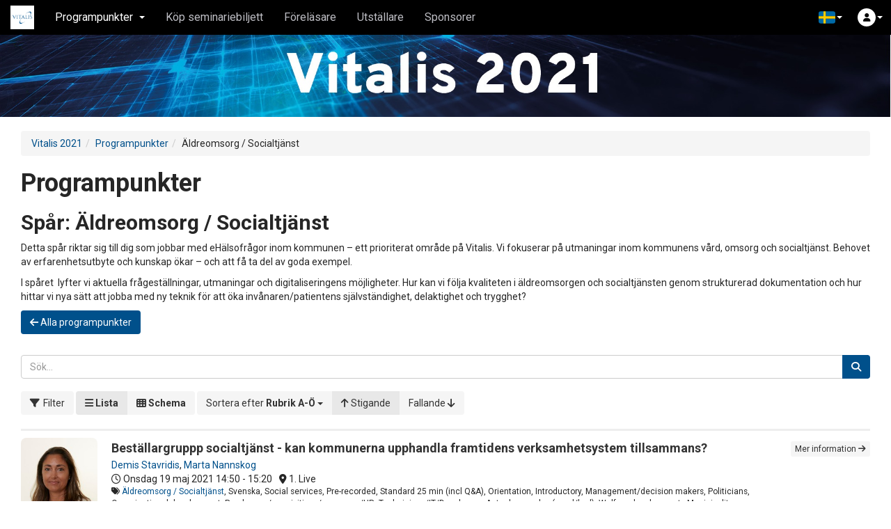

--- FILE ---
content_type: text/html; charset=utf-8
request_url: https://invitepeople.com/public/events/ca20121758/seminars?seminar_category=2163&sort_by=name
body_size: 20663
content:
<!DOCTYPE html>
<html lang="sv">
  <head>
    <meta charset="utf-8">
    <meta http-equiv="X-UA-Compatible" content="IE=edge">
    <meta name="viewport" content="width=device-width, initial-scale=1, maximum-scale=1, user-scalable=0, viewport-fit=cover">
    <meta http-equiv="Content-Type" content="text/html; charset=utf-8"/>

      <meta name="description" content="Vitalis 2021" />
      <meta property="fb:app_id" content="206515876037203" /><meta property="og:title" content="Vitalis 2021" /><meta property="og:type" content="article" /><meta property="og:url" content="https://invitepeople.com/events/ca20121758" /><meta property="og:image" content="https://assets.invitepeople.com/images/invite/invitepeople_share.jpg?v=1.2.65" /><meta property="og:site_name" content="InvitePeople" /><meta property="og:description" content="Vitalis är Nordens ledande konferens och mässa kring eHälsa och framtidens vård och omsorg. Här möts representanter ifrån kommun, regioner, privata vårdgivare, myndigheter, akademi och industri för kompetensutveckling, erfarenhetsutbyte och inspiration.Vitalis 2021 är nu stängt. Nästa Vitalis går av stapeln den 17-19 maj 2022 på Svenska Mässan, Göteborg, samt digitalt. Håll dig uppdaterad om programmet, utställning och registrering genom att&nbsp;prenumerera på våra nyhetsbrev.Läs mer om Vitalis 2022 &gt;&gt;Registrera dig till Vitalis 2022&nbsp;" />

    
    
    

    <meta name="csrf-param" content="authenticity_token" />
<meta name="csrf-token" content="JjM5-r1oMuGF8FltmHoiPCa176ju_Xxr4rLPpEx1gWao5BG2kaLyJwSzd4GBmJWwI7D5s0BiJ8FdqSklhkptUA" />
    
    <link rel='apple-touch-icon' sizes='180x180' href='https://pipeline.invitepeople.com/assets/favicons/apple-touch-icon-c1036daf6f411504baa27fbf9edd81fe93917fad72e5654196e015ac2d7eb264.png'><link rel='icon' type='image/png' sizes='256x256' href='https://pipeline.invitepeople.com/assets/favicons/android-chrome-256x256-ffeb933b8acfad8b14a6fb3ce3cefe27fbfb8828b9c8df82f711d085de56bad6.png'><link rel='icon' type='image/png' sizes='192x192' href='https://pipeline.invitepeople.com/assets/favicons/android-chrome-192x192-7af1dfb5813e6fd246d7323ca188850b5c40bf17c5206da5140d4de45a7405fb.png'><link rel='mask-icon' href='https://pipeline.invitepeople.com/assets/favicons/safari-pinned-tab-4a8ea3410997abcd4fff8c79717fbf17234c7d2882810edeb462ba28af003aba.svg' color='#f26523'><meta name='msapplication-TileColor' content='#192878'><meta name='msapplication-square150x150logo' content='https://pipeline.invitepeople.com/assets/favicons/mstile-150x150-621eedf3e4b83b9c8cae0aec714ee5f49b448d2cc9de301d1f409c32145c6c92.png' /><meta name='theme-color' content='#192878'><link rel='icon' type='image/png' sizes='32x32' href='https://pipeline.invitepeople.com/assets/favicons/favicon-white-32x32-baa862704c8212c16aa3fe05b53062cf9c0af9efa808ebaf3c7ec64d4e270db8.png' media='(prefers-color-scheme: dark)'><link rel='icon' type='image/png' sizes='16x16' href='https://pipeline.invitepeople.com/assets/favicons/favicon-white-16x16-64b4860f9cd384db446446da98499058c6331dc928e2f00834c77fac8ac9bd51.png' media='(prefers-color-scheme: dark)'><link rel='shortcut icon' href='https://pipeline.invitepeople.com/assets/favicons/favicon-white-1376f7abbca0117c765e04b762a1f3834ff8905409d096d16a1f46a2878d853b.ico' media='(prefers-color-scheme: dark)'><link rel='icon' type='image/png' sizes='32x32' href='https://pipeline.invitepeople.com/assets/favicons/favicon-blue-32x32-ffb4d27f7a019bb6cd38acdbe5ff8b56941476bceec814d4872dc8e1dba1b4b2.png' media='(prefers-color-scheme: light)'><link rel='icon' type='image/png' sizes='16x16' href='https://pipeline.invitepeople.com/assets/favicons/favicon-blue-16x16-069395fc7f804bc564883b58f6ee65a5fddb92ae077a71ab5b8bf734f40b2299.png' media='(prefers-color-scheme: light)'><link rel='shortcut icon' href='https://pipeline.invitepeople.com/assets/favicons/favicon-blue-ad4a9ac3ffaf91b07652f5d91dcc4367ac2ef7c18a14f1be756d4649ba854e76.ico' media='(prefers-color-scheme: light)'>

    <title>Programpunkter | Vitalis 2021</title>

    <script defer data-domain='app.invitepeople.com' src='https://analytics.invitepeople.com/js/script.js'></script>

    <script src="https://assets.invitepeople.com/javascripts/web-push.js?v=1.2.65"></script>

    <script src="https://assets.invitepeople.com/sentry/sentry.js?v=1.2.65"></script><script>
//<![CDATA[

                Sentry.init(
                  {
                    dsn: 'https://b2212846d0630ac06ad948df8fc1c923@sentry.invitepeople.com/3',
                    environment: 'production',
                    sampleRate: 0.1
                  }
                )
              
//]]>
</script>

    

    <link rel="stylesheet" href="https://pipeline.invitepeople.com/assets/application-2311e4c4c84ed02e3d2f931d57f196481df0d94d8765d4863bbd4ce5c5b468ab.css" media="all" data-turbolinks-track="reload" /><link rel="stylesheet" href="https://storage.invitepeople.com/15219/1133204/event_css_1521520210518-51-17coc20" data-turbolinks-track="reload" /><link rel="stylesheet" href="https://assets.invitepeople.com/video-js/7.20.3/video-js.css?v=1.2.65" />
    <script src="https://pipeline.invitepeople.com/assets/application-c5e1a974d6e609f061c1274c8e1e467800ebddb52da260508838fa2407cbb899.js" data-application-js="true" data-turbolinks-track="reload"></script><script src="https://storage.invitepeople.com/15219/1133203/event_js_1521520210518-51-cx500e" data-turbolinks-track="reload"></script><script src="https://pipeline.invitepeople.com/packs/js/event-545cfffb4e826e711d3a.js" data-turbolinks-track="reload"></script><script src="https://assets.invitepeople.com/rmp/rmp.8.1.2.js?v=1.2.65"></script><script src="https://assets.invitepeople.com/video-js/7.20.3/video-js.min.js?v=1.2.65"></script><script src="https://assets.invitepeople.com/ivs/1.14.0/amazon-ivs-videojs-tech.min.js?v=1.2.65"></script><script src="https://assets.invitepeople.com/ivs/1.14.0/amazon-ivs-quality-plugin.min.js?v=1.2.65"></script>
  </head>
  <body
    style=""
    class="layout-event theme-light event-15219 controller-public-seminars action-index active-page-16180 lang-sv seminar-category-2163"
    data-realtime-authenticate-path=""
  >

      <nav 
  class='navbar navbar-fixed-top event-navbar navbar-inverse navbar-dark-theme' 
  role='navigation' 
  aria-label='Huvudmeny'
>
  <div class='container-fluid'>
    <div class='navbar-header'>
      <button 
        class='nav-burger__button' onclick='window.toggleSlideInMenu()' 
        aria-label='Öppna huvudmenyn'
        aria-expanded='false'
      >
        <div class='nav-burger'>
          <i class='burger-line-1' aria-hidden='true'></i>
          <i class='burger-line-2' aria-hidden='true'></i>
          <i class='burger-line-3' aria-hidden='true'></i>
        </div>
      </button>

      <ul class='nav pull-right visible-xs-block'>

        <li class="dropdown pull-left dropdown-menu-right "><a class="nav__badge nav__avatar-container" role="button" aria-haspopup="true" aria-expanded="false" data-toggle="dropdown" href="#"><span class="nav__avatar nav__rounded-circle"><i class="fa-solid fa-user" aria-hidden="true"></i></span><span class="caret"></span></a><ul class="dropdown-menu login-dropdown"><li><form novalidate="novalidate" class="login-form" action="/sessions.json" accept-charset="UTF-8" data-remote="true" method="post"><input type="hidden" name="authenticity_token" value="Lth0vfnnIxcsSNKLvALYUaHDtMrMD22j1UUAZ5XAibaRFRqSRmcliNapQh8q-x2iHWJpBkAcVYc0I9zLFuLRcg" /><input type="hidden" name="login_dropdown" id="login_dropdown" value="true" /><input type="hidden" name="event_id" id="event_id" value="15219" /><div class="auth-buttons "><div class="btn-group" role="group"><a class="btn btn-social-icon btn-sm btn-facebook" title="Klicka här för att logga in med ditt Facebook-konto" data-toggle="tooltip" data-turbolinks="false" rel="nofollow" data-method="post" href="https://invitepeople.com/auth/facebook?authenticity_token=jx04-Ho7UqUlX0tQOgmSZGeH3Q_6xuJKS-iOH4x6BIgByhC0VvGSY6QcZbwj6yXoYoLLFFRZueD082ieRkXovg&amp;origin=%2Fpublic%2Fevents%2Fca20121758%2Fseminars"><i class="fa-brands fa-fab fa-facebook-f" aria-hidden="true"></i></a><a class="btn btn-social-icon btn-sm btn-linkedin" title="Klicka här för att logga in med ditt LinkedIn-konto" data-toggle="tooltip" data-turbolinks="false" rel="nofollow" data-method="post" href="https://invitepeople.com/auth/linkedin?authenticity_token=HzxyG1qRg0gsrih38GaHuAAWb9OnBqd6qz74-pf30fCR61pXdltDjq3tBpvphDA0BRN5yAmZ_NAUJR57Xcg9xg&amp;origin=%2Fpublic%2Fevents%2Fca20121758%2Fseminars"><i class="fa-brands fa-fab fa-linkedin-in" aria-hidden="true"></i></a><a class="btn btn-social-icon btn-sm btn-google" title="Klicka här för att logga in med ditt Googlekonto" data-toggle="tooltip" data-turbolinks="false" rel="nofollow" data-method="post" href="https://invitepeople.com/auth/google_oauth2?authenticity_token=x7ukv6xknXnbveoPiJdSUlIs_aG5l3CRcu0K8zd8Oq9JbIzzgK5dv1r-xOORdeXeVynruhcIKzvN9uxy_UPWmQ&amp;origin=%2Fpublic%2Fevents%2Fca20121758%2Fseminars"><i class="fa-brands fa-fab fa-google" aria-hidden="true"></i></a><a class="btn btn-social-icon btn-sm btn-microsoft" title="Klicka här för att logga in med ditt Microsoftkonto" data-toggle="tooltip" data-turbolinks="false" rel="nofollow" data-method="post" href="https://invitepeople.com/auth/microsoft_v2_auth?authenticity_token=GWeF4EdAn20KEy0BvtxIvqeWY6nd86idW2KDCHJ6dY6XsK2sa4pfq4tQA-2nPv8yopN1snNs8zfkeWWJuEWZuA&amp;origin=%2Fpublic%2Fevents%2Fca20121758%2Fseminars"><i class="fa-brands fa-fab fa-windows" aria-hidden="true"></i></a></div></div><a class="pull-right" data-toggle="ajax-modal" data-title="Loggar du in för första gången? &lt;em&gt;eller&lt;/em&gt; Glömt ditt lösenord?" href="/events/ca20121758/remind"><small>Glömt ditt lösenord?</small></a><div class="form-group"><label class="sr-only" for="login">E-post</label><input type="email" name="login" id="login" class="form-control" placeholder="E-post" /></div><div class="form-group"><label class="sr-only" for="password">Lösenord</label><input type="password" name="password" id="password" class="form-control" placeholder="Lösenord" /></div><div class="form-group"><button name="button" type="submit" class="btn btn-primary btn-block" id="login_button">Logga in</button></div></form></li></ul></li>
      </ul>

      <a 
        href='/events/ca20121758' 
        class='navbar-brand event-icon'
      >
          <img class="img-rounded" alt="Ikon för Vitalis 2021" src="https://storage.invitepeople.com/15219/1079418/Screenshot_2020-06-03_at_16_14_50.png20200929-120-1ek4xx3" />
      </a>
    </div>

    <div class='menu-container public-page'>
      <div class='event-navbar-ellipsis'>
        <ul class='nav navbar-nav'>
            <li class="dropdown page-16180 page-menu active"><a class="dropdown-toggle" role="button" aria-haspopup="true" aria-expanded="false" data-toggle="dropdown" href="#">Programpunkter<span class="caret"></span></a><ul class="dropdown-menu"><li class=""><a href="/public/events/ca20121758/seminars">Programpunkter</a></li><li class="divider"></li><li class="dropdown-header">Spår</li><li class=""><a href="/public/events/ca20121758/seminars?seminar_category=3284&amp;sort_by=name">Mötesplats Egenmonitorering 24 nov</a></li><li class=""><a href="/public/events/ca20121758/seminars?seminar_category=2591&amp;sort_by=name">Vitalis stipendium</a></li><li class=""><a href="/public/events/ca20121758/seminars?seminar_category=2592&amp;sort_by=name">HealthTech Award</a></li><li class=""><a href="/public/events/ca20121758/seminars?seminar_category=1898&amp;sort_by=name">Nu kommer vårdförloppen – med eller utan digitala verktyg?</a></li><li class=""><a href="/public/events/ca20121758/seminars?seminar_category=1931&amp;sort_by=name">OpenEHR</a></li><li class=""><a href="/public/events/ca20121758/seminars?seminar_category=2030&amp;sort_by=name">Journalen 2021 - Viktig så in i Norden</a></li><li class=""><a href="/public/events/ca20121758/seminars?seminar_category=2031&amp;sort_by=name">Nationella forskarnätverket för digital vård</a></li><li class=""><a href="/public/events/ca20121758/seminars?seminar_category=2032&amp;sort_by=name">Förutsättningar för ändamålsenlig dokumentation!</a></li><li class=""><a href="/public/events/ca20121758/seminars?seminar_category=2063&amp;sort_by=name">Egenmonitorering</a></li><li class="active"><a href="/public/events/ca20121758/seminars?seminar_category=2163&amp;sort_by=name">Äldreomsorg / Socialtjänst</a></li><li class=""><a href="/public/events/ca20121758/seminars?seminar_category=2195&amp;sort_by=name">Digitala Vårdmöten</a></li><li class=""><a href="/public/events/ca20121758/seminars?seminar_category=2294&amp;sort_by=name">Införande</a></li><li class=""><a href="/public/events/ca20121758/seminars?seminar_category=2295&amp;sort_by=name">Regelverk/juridik</a></li><li class=""><a href="/public/events/ca20121758/seminars?seminar_category=2327&amp;sort_by=name">Covid19</a></li><li class=""><a href="/public/events/ca20121758/seminars?seminar_category=2328&amp;sort_by=name">Teknik</a></li><li class=""><a href="/public/events/ca20121758/seminars?seminar_category=2329&amp;sort_by=name">Datadriven vård och omsorgsförbättring</a></li><li class=""><a href="/public/events/ca20121758/seminars?seminar_category=2331&amp;sort_by=name">Framtidens omsorg och vård</a></li><li class=""><a href="/public/events/ca20121758/seminars?seminar_category=2332&amp;sort_by=name">EU</a></li><li class=""><a href="/public/events/ca20121758/seminars?seminar_category=2393&amp;sort_by=name">Digital tillgänglighet</a></li><li class=""><a href="/public/events/ca20121758/seminars?seminar_category=2492&amp;sort_by=name">Digital psykologi</a></li><li class=""><a href="/public/events/ca20121758/seminars?seminar_category=2494&amp;sort_by=name">Informatik/semantik/standards</a></li><li class=""><a href="/public/events/ca20121758/seminars?seminar_category=2525&amp;sort_by=name">Rehabilitering</a></li><li class=""><a href="/public/events/ca20121758/seminars?seminar_category=2526&amp;sort_by=name">Nära vård</a></li><li class=""><a href="/public/events/ca20121758/seminars?seminar_category=2261&amp;sort_by=name">Masterclass@vitalis</a></li><li class=""><a href="/public/events/ca20121758/seminars?seminar_category=2692&amp;sort_by=name">VGR-Dagen</a></li></ul></li><li class="page-29783 page-link "><a data-turbolinks="true" target="_blank" class="" href="https://vitalis.nu/hem/konferens/registrera-dig-till-konferensen/">Köp seminariebiljett</a></li><li class="page-16183 page-speakers-index "><a data-turbolinks="true" class="" href="/public/events/ca20121758/speakers">Föreläsare</a></li><li class="page-23183 page-booths-index "><a data-turbolinks="true" class="" href="/public/events/ca20121758/booths">Utställare</a></li><li class="page-16188 page-content-blocks "><a data-turbolinks="true" class="" href="/public/events/ca20121758/pages/caaf345115">Sponsorer</a></li>

        </ul>
      </div>

      <ul class='nav navbar-nav navbar-right'>
        
        <li class='dropdown'>
          
        </li>
        <li class="dropdown"><a class="dropdown-toggle nav__badge nav__badge-dropdown" role="button" aria-haspopup="true" aria-expanded="false" data-toggle="dropdown" href="#"><span class="twf twf-se"></span> <span class="caret"></span></a><ul class="dropdown-menu"><li class="dropdown-header">Välj språk</li><li><a class="dropdown__list-item" href="/public/events/ca20121758/seminars?lang=en&amp;seminar_category=2163&amp;sort_by=name"><span class="twf twf-globe"></span> English</a></li><li><a class="dropdown__list-item" href="/public/events/ca20121758/seminars?lang=sv&amp;seminar_category=2163&amp;sort_by=name"><span class="twf twf-se"></span> Svenska</a></li></ul></li>

        <li class="dropdown pull-left dropdown-menu-right hidden-xs"><a class="nav__badge nav__avatar-container" role="button" aria-haspopup="true" aria-expanded="false" data-toggle="dropdown" href="#"><span class="nav__avatar nav__rounded-circle"><i class="fa-solid fa-user" aria-hidden="true"></i></span><span class="caret"></span></a><ul class="dropdown-menu login-dropdown"><li><form novalidate="novalidate" class="login-form" action="/sessions.json" accept-charset="UTF-8" data-remote="true" method="post"><input type="hidden" name="authenticity_token" value="arP7xU8sqgPy0x3scXzFYq4wpboit4hoW0ANuK-qeMfVfpXq8KysnAgyjXjnhQCREpF4dq6ksEy6JtEULIggAw" /><input type="hidden" name="login_dropdown" id="login_dropdown" value="true" /><input type="hidden" name="event_id" id="event_id" value="15219" /><div class="auth-buttons "><div class="btn-group" role="group"><a class="btn btn-social-icon btn-sm btn-facebook" title="Klicka här för att logga in med ditt Facebook-konto" data-toggle="tooltip" data-turbolinks="false" rel="nofollow" data-method="post" href="https://invitepeople.com/auth/facebook?authenticity_token=F-BOZxszG4kHRxX2kXOM-aTbNmCF1Ce9oM6Zog_2nV2ZN2YrN_nbT4YEOxqIkTt1od4geytLfBcf1X8jxclxaw&amp;origin=%2Fpublic%2Fevents%2Fca20121758%2Fseminars"><i class="fa-brands fa-fab fa-facebook-f" aria-hidden="true"></i></a><a class="btn btn-social-icon btn-sm btn-linkedin" title="Klicka här för att logga in med ditt LinkedIn-konto" data-toggle="tooltip" data-turbolinks="false" rel="nofollow" data-method="post" href="https://invitepeople.com/auth/linkedin?authenticity_token=4PLIIRoSmNJNi6ftlya2k_iXGloDUEIEdAc_ts0fdLpuJeBtNthYFMzIiQGOxAEf_ZIMQa3PGa7LHNk3ByCYjA&amp;origin=%2Fpublic%2Fevents%2Fca20121758%2Fseminars"><i class="fa-brands fa-fab fa-linkedin-in" aria-hidden="true"></i></a><a class="btn btn-social-icon btn-sm btn-google" title="Klicka här för att logga in med ditt Googlekonto" data-toggle="tooltip" data-turbolinks="false" rel="nofollow" data-method="post" href="https://invitepeople.com/auth/google_oauth2?authenticity_token=wGflnsG35fuNF-uxFNoc8Ihb8Jxd_Adc8NtX5h3UFMNOsM3S7X0lPQxUxV0NOKt8jV7mh_NjXPZPwLFn1-v49Q&amp;origin=%2Fpublic%2Fevents%2Fca20121758%2Fseminars"><i class="fa-brands fa-fab fa-google" aria-hidden="true"></i></a><a class="btn btn-social-icon btn-sm btn-microsoft" title="Klicka här för att logga in med ditt Microsoftkonto" data-toggle="tooltip" data-turbolinks="false" rel="nofollow" data-method="post" href="https://invitepeople.com/auth/microsoft_v2_auth?authenticity_token=gcGGhu4gq4RZaBmbKV_6c_J60hH8m_8YjSLW-oD-SkwPFq7KwuprQtgrN3cwvU3_93_EClIEpLIyOTB7SsGmeg&amp;origin=%2Fpublic%2Fevents%2Fca20121758%2Fseminars"><i class="fa-brands fa-fab fa-windows" aria-hidden="true"></i></a></div></div><a class="pull-right" data-toggle="ajax-modal" data-title="Loggar du in för första gången? &lt;em&gt;eller&lt;/em&gt; Glömt ditt lösenord?" href="/events/ca20121758/remind"><small>Glömt ditt lösenord?</small></a><div class="form-group"><label class="sr-only" for="login">E-post</label><input type="email" name="login" id="login" class="form-control" placeholder="E-post" /></div><div class="form-group"><label class="sr-only" for="password">Lösenord</label><input type="password" name="password" id="password" class="form-control" placeholder="Lösenord" /></div><div class="form-group"><button name="button" type="submit" class="btn btn-primary btn-block" id="login_button">Logga in</button></div></form></li></ul></li>
      </ul>


    </div>
  </div>
</nav>


    <ul class="nav nav-stacked" id="admin_nav"></ul>

    <div id="content" role="main" aria-label="Huvudinnehåll">
      <div class="event-header-image-container"><img class="event-header-image" alt="Huvudbild för Vitalis 2021" src="https://storage.invitepeople.com/15219/1155135/Vitalis_InviteHeaders_extraslim.jpg" /></div><div class="white-container"><div class="container-fluid">
  <ol class="breadcrumb"><li><a href="/events/ca20121758">Vitalis 2021</a></li><li><a href="/public/events/ca20121758/seminars">Programpunkter</a></li><li>Äldreomsorg / Socialtjänst</li></ol>

  

  <h1>Programpunkter</h1>

  

  <h2><span class="seminar-categories-noun">Spår:</span> Äldreomsorg / Socialtjänst</h2><p>Detta sp&aring;r riktar sig till dig som jobbar med eH&auml;lsofr&aring;gor inom kommunen &ndash; ett prioriterat omr&aring;de p&aring; Vitalis. Vi fokuserar p&aring; utmaningar inom kommunens v&aring;rd, omsorg och socialtj&auml;nst. Behovet av erfarenhetsutbyte och kunskap &ouml;kar &ndash; och att f&aring; ta del av goda exempel.</p><p>I sp&aring;ret &nbsp;lyfter vi aktuella fr&aring;gest&auml;llningar, utmaningar och digitaliseringens m&ouml;jligheter. Hur kan vi f&ouml;lja kvaliteten i &auml;ldreomsorgen och socialtj&auml;nsten genom strukturerad dokumentation och hur hittar vi nya s&auml;tt att jobba med ny teknik f&ouml;r att &ouml;ka inv&aring;naren/patientens sj&auml;lvst&auml;ndighet, delaktighet och trygghet?</p><a class="btn btn-primary margin-bottom-20 all-seminars-btn" href="/public/events/ca20121758/seminars?sort_by=name"><i class="fa-solid fa-arrow-left" aria-hidden="true"></i> Alla programpunkter</a>

  

<div class="content-filters-backdrop"></div>
<form novalidate="novalidate" class="filter-form content-filters__form" id="filter_form" action="/public/events/ca20121758/seminars" accept-charset="UTF-8" data-remote="true" method="get">
  <div class="content-filters light-theme">
    <button type="button" class="js-close-filters-button close-filters-button btn btn-lg btn-link">
      <i class="fa-solid fa-xmark"></i>
    </button>
    <h2 class="content-filters__header">Filter</h2>
    <div class='input-group search-input-group'>
      <input type="search" name="q_menu" id="search-field-in-filter-menu" class="form-control" placeholder="Sök..." />
      <span class='input-group-btn'>
        <button name="button" type="submit" class="btn btn-primary" id="search_seminars-in-filter-menu"><i class="fa-solid fa-search" aria-hidden="true"></i></button>
      </span>
    </div>





      <h3>Plats</h3>
      <div class='js-filters btn-group dropdown-select-button-group'>
        <button type="button" class="btn btn-primary"><i class="fa-solid fa-location-dot" aria-hidden="true"></i></button>
        <select name="filter_seminar_location_id" id="filter_seminar_location_id" class="dropdown-select" title="Plats"><option value="" label=" "></option><option value="1760">1. Live</option>
<option value="1761">2. Live</option>
<option value="1762">3. Live</option>
<option value="1763">3. Live (English)</option>
<option value="1764">4. Live</option>
<option value="1765">4. Live  (English)</option>
<option value="1766">5. Live</option>
<option value="1767">Masterclass</option></select>
      </div>



        <input type="hidden" name="seminar_category" id="seminar_category" value="2163" />


      <div id='advanced_filters'>
        <div class='js-filters form__filters clearfix'>
            <div class="form-group margin-bottom-0 profile-field-48267">
              <h3>Språk</h3>
                <div class="checkbox ">
                  <input type="checkbox" name="filter_48267[]" value="Svenska"  id="filter_48267_1">
                  <label style="" for="filter_48267_1">
                    Svenska
                  </label>
                </div>
                <div class="checkbox ">
                  <input type="checkbox" name="filter_48267[]" value="English"  id="filter_48267_2">
                  <label style="" for="filter_48267_2">
                    English
                  </label>
                </div>
            </div>
            <div class="form-group margin-bottom-0 profile-field-48268">
              <h3>Ämne</h3>
                <div class="checkbox ">
                  <input type="checkbox" name="filter_48268[]" value="Future Health and Social Care / Framtidens omsorg och vård"  id="filter_48268_1">
                  <label style="" for="filter_48268_1">
                    Future Health and Social Care
                  </label>
                </div>
                <div class="checkbox ">
                  <input type="checkbox" name="filter_48268[]" value=" Health services / Hälsotjänster"  id="filter_48268_2">
                  <label style="" for="filter_48268_2">
                     Health services
                  </label>
                </div>
                <div class="checkbox ">
                  <input type="checkbox" name="filter_48268[]" value="Decision Support / Beslutsstöd"  id="filter_48268_3">
                  <label style="" for="filter_48268_3">
                    Decision Support
                  </label>
                </div>
                <div class="checkbox ">
                  <input type="checkbox" name="filter_48268[]" value="Quality and knowledge management / Kvalitet och Kunskapsstyrning"  id="filter_48268_4">
                  <label style="" for="filter_48268_4">
                    Quality and knowledge management
                  </label>
                </div>
                <div class="checkbox ">
                  <input type="checkbox" name="filter_48268[]" value="Digital Assistive Technology / Digitala hjälpmedel"  id="filter_48268_5">
                  <label style="" for="filter_48268_5">
                    Digital Assistive Technology
                  </label>
                </div>
                <div class="checkbox ">
                  <input type="checkbox" name="filter_48268[]" value="Municipality eHealth / Kommunal eHälsa"  id="filter_48268_6">
                  <label style="" for="filter_48268_6">
                    Municipality eHealth
                  </label>
                </div>
                <div class="checkbox ">
                  <input type="checkbox" name="filter_48268[]" value="Social services / Socialtjänst"  id="filter_48268_7">
                  <label style="" for="filter_48268_7">
                    Social services
                  </label>
                </div>
                <div class="checkbox ">
                  <input type="checkbox" name="filter_48268[]" value=" Welfare Technology / Välfärdsteknik"  id="filter_48268_8">
                  <label style="" for="filter_48268_8">
                     Welfare Technology
                  </label>
                </div>
                <div class="checkbox ">
                  <input type="checkbox" name="filter_48268[]" value="Elderly Care / Äldreomsorg"  id="filter_48268_9">
                  <label style="" for="filter_48268_9">
                    Elderly Care
                  </label>
                </div>
                <div class="checkbox ">
                  <input type="checkbox" name="filter_48268[]" value="AI"  id="filter_48268_10">
                  <label style="" for="filter_48268_10">
                    AI
                  </label>
                </div>
                <div class="checkbox ">
                  <input type="checkbox" name="filter_48268[]" value="Technology / Teknik"  id="filter_48268_11">
                  <label style="" for="filter_48268_11">
                    Technology
                  </label>
                </div>
                <div class="checkbox ">
                  <input type="checkbox" name="filter_48268[]" value="Patient safety / Patientsäkerhet"  id="filter_48268_12">
                  <label style="" for="filter_48268_12">
                    Patient safety
                  </label>
                </div>
                <div class="checkbox ">
                  <input type="checkbox" name="filter_48268[]" value="Cutting-edge health and medical technology / Spetsteknik för hälsa, vård och omsorg"  id="filter_48268_13">
                  <label style="" for="filter_48268_13">
                    Cutting-edge health and medical technology
                  </label>
                </div>
                <div class="checkbox ">
                  <input type="checkbox" name="filter_48268[]" value="Healthcare Services / Vårdtjänster"  id="filter_48268_14">
                  <label style="" for="filter_48268_14">
                    Healthcare Services
                  </label>
                </div>
                <div class="checkbox ">
                  <input type="checkbox" name="filter_48268[]" value="Remote Health Care / Vård på distans"  id="filter_48268_15">
                  <label style="" for="filter_48268_15">
                    Remote Health Care
                  </label>
                </div>
                <div class="checkbox ">
                  <input type="checkbox" name="filter_48268[]" value="Home Care / Vård i hemmet"  id="filter_48268_16">
                  <label style="" for="filter_48268_16">
                    Home Care
                  </label>
                </div>
                <div class="checkbox ">
                  <input type="checkbox" name="filter_48268[]" value="Inhabitant/Patient needs / Invånare/Patientbehov"  id="filter_48268_17">
                  <label style="" for="filter_48268_17">
                    Inhabitant/Patient needs
                  </label>
                </div>
                <div class="checkbox ">
                  <input type="checkbox" name="filter_48268[]" value="Cybersecurity, Information Security, Privacy  / Säkerhet"  id="filter_48268_18">
                  <label style="" for="filter_48268_18">
                    Cybersecurity, Information Security, Privacy 
                  </label>
                </div>
                <div class="checkbox ">
                  <input type="checkbox" name="filter_48268[]" value="Change Management / Förändringsledning"  id="filter_48268_19">
                  <label style="" for="filter_48268_19">
                    Change Management
                  </label>
                </div>
                <div class="checkbox ">
                  <input type="checkbox" name="filter_48268[]" value="Implementation / Införande"  id="filter_48268_20">
                  <label style="" for="filter_48268_20">
                    Implementation
                  </label>
                </div>
                <div class="checkbox ">
                  <input type="checkbox" name="filter_48268[]" value="Self-care,Self-diagnostic / Egenvård och egendiagnostik"  id="filter_48268_21">
                  <label style="" for="filter_48268_21">
                    Self-care,Self-diagnostic
                  </label>
                </div>
                <div class="checkbox ">
                  <input type="checkbox" name="filter_48268[]" value="Medical Imaging"  id="filter_48268_22">
                  <label style="" for="filter_48268_22">
                    Medical Imaging
                  </label>
                </div>
                <div class="checkbox ">
                  <input type="checkbox" name="filter_48268[]" value="Precision Medicine / Precisionsmedicin"  id="filter_48268_23">
                  <label style="" for="filter_48268_23">
                    Precision Medicine
                  </label>
                </div>
                <div class="checkbox ">
                  <input type="checkbox" name="filter_48268[]" value=" Crisis Readiness / Krisberedskap"  id="filter_48268_24">
                  <label style="" for="filter_48268_24">
                     Crisis Readiness
                  </label>
                </div>
                <div class="checkbox ">
                  <input type="checkbox" name="filter_48268[]" value="Rehabilitation and habilitation / Rehabilitering och habilitering"  id="filter_48268_25">
                  <label style="" for="filter_48268_25">
                    Rehabilitation and habilitation
                  </label>
                </div>
                <div class="checkbox ">
                  <input type="checkbox" name="filter_48268[]" value="Mental health / Psykisk ohälsa"  id="filter_48268_26">
                  <label style="" for="filter_48268_26">
                    Mental health
                  </label>
                </div>
                <div class="checkbox ">
                  <input type="checkbox" name="filter_48268[]" value="Life Science"  id="filter_48268_27">
                  <label style="" for="filter_48268_27">
                    Life Science
                  </label>
                </div>
                <div class="checkbox ">
                  <input type="checkbox" name="filter_48268[]" value="Other, eHealth / Annat, eHälsa"  id="filter_48268_28">
                  <label style="" for="filter_48268_28">
                    Other, eHealth
                  </label>
                </div>
                <div class="checkbox ">
                  <input type="checkbox" name="filter_48268[]" value="Informatics/semantics / Informatik/semantik"  id="filter_48268_29">
                  <label style="" for="filter_48268_29">
                    Informatics/semantics
                  </label>
                </div>
            </div>
            <div class="form-group margin-bottom-0 profile-field-48270">
              <h3>Föreläsningssyfte</h3>
                <div class="checkbox ">
                  <input type="checkbox" name="filter_48270[]" value=" Tools for implementation / Verktyg för implementering"  id="filter_48270_1">
                  <label style="" for="filter_48270_1">
                     Tools for implementation
                  </label>
                </div>
                <div class="checkbox ">
                  <input type="checkbox" name="filter_48270[]" value="Orientation / Orientering"  id="filter_48270_2">
                  <label style="" for="filter_48270_2">
                    Orientation
                  </label>
                </div>
                <div class="checkbox ">
                  <input type="checkbox" name="filter_48270[]" value="Inspiration / Inspiration"  id="filter_48270_3">
                  <label style="" for="filter_48270_3">
                    Inspiration
                  </label>
                </div>
                <div class="checkbox ">
                  <input type="checkbox" name="filter_48270[]" value="Other / Övrigt"  id="filter_48270_4">
                  <label style="" for="filter_48270_4">
                    Other
                  </label>
                </div>
            </div>
            <div class="form-group margin-bottom-0 profile-field-48271">
              <h3>Kunskapsnivå</h3>
                <div class="checkbox ">
                  <input type="checkbox" name="filter_48271[]" value="Introductory / Introduktion"  id="filter_48271_1">
                  <label style="" for="filter_48271_1">
                    Introductory
                  </label>
                </div>
                <div class="checkbox ">
                  <input type="checkbox" name="filter_48271[]" value="Intermediate / Fördjupning"  id="filter_48271_2">
                  <label style="" for="filter_48271_2">
                    Intermediate
                  </label>
                </div>
                <div class="checkbox ">
                  <input type="checkbox" name="filter_48271[]" value="Advanced / Avancerad"  id="filter_48271_3">
                  <label style="" for="filter_48271_3">
                    Advanced
                  </label>
                </div>
            </div>
            <div class="form-group margin-bottom-0 profile-field-48272">
              <h3>Målgrupp</h3>
                <div class="checkbox ">
                  <input type="checkbox" name="filter_48272[]" value="Management/decision makers / Chef/Beslutsfattare"  id="filter_48272_1">
                  <label style="" for="filter_48272_1">
                    Management/decision makers
                  </label>
                </div>
                <div class="checkbox ">
                  <input type="checkbox" name="filter_48272[]" value="Politicians / Politiker"  id="filter_48272_2">
                  <label style="" for="filter_48272_2">
                    Politicians
                  </label>
                </div>
                <div class="checkbox ">
                  <input type="checkbox" name="filter_48272[]" value="Organizational development / Verksamhetsutveckling"  id="filter_48272_3">
                  <label style="" for="filter_48272_3">
                    Organizational development
                  </label>
                </div>
                <div class="checkbox ">
                  <input type="checkbox" name="filter_48272[]" value="Purchasers/acquisitions/eco nomy/HR / Upphandlare/inköp/ekonomi/HR"  id="filter_48272_4">
                  <label style="" for="filter_48272_4">
                    Purchasers/acquisitions/eco nomy/HR
                  </label>
                </div>
                <div class="checkbox ">
                  <input type="checkbox" name="filter_48272[]" value="Technicians/IT/Developers / Tekniker/IT/Utvecklare"  id="filter_48272_5">
                  <label style="" for="filter_48272_5">
                    Technicians/IT/Developers
                  </label>
                </div>
                <div class="checkbox ">
                  <input type="checkbox" name="filter_48272[]" value="Researchers / Forskare (även studerande)"  id="filter_48272_6">
                  <label style="" for="filter_48272_6">
                    Researchers
                  </label>
                </div>
                <div class="checkbox ">
                  <input type="checkbox" name="filter_48272[]" value="Students / Studerande"  id="filter_48272_7">
                  <label style="" for="filter_48272_7">
                    Students
                  </label>
                </div>
                <div class="checkbox ">
                  <input type="checkbox" name="filter_48272[]" value="Care professionals / Omsorgspersonal"  id="filter_48272_8">
                  <label style="" for="filter_48272_8">
                    Care professionals
                  </label>
                </div>
                <div class="checkbox ">
                  <input type="checkbox" name="filter_48272[]" value="Healthcare professionals / Vårdpersonal"  id="filter_48272_9">
                  <label style="" for="filter_48272_9">
                    Healthcare professionals
                  </label>
                </div>
                <div class="checkbox ">
                  <input type="checkbox" name="filter_48272[]" value="Patient/user organizations / Patientorganisationer/Brukarorganisationer"  id="filter_48272_10">
                  <label style="" for="filter_48272_10">
                    Patient/user organizations
                  </label>
                </div>
            </div>
            <div class="form-group margin-bottom-0 profile-field-48273">
              <h3>Nyckelord</h3>
                <div class="checkbox ">
                  <input type="checkbox" name="filter_48273[]" value="Actual examples (good/bad) / Exempel från verkligheten (goda/dåliga)"  id="filter_48273_1">
                  <label style="" for="filter_48273_1">
                    Actual examples (good/bad)
                  </label>
                </div>
                <div class="checkbox ">
                  <input type="checkbox" name="filter_48273[]" value="Benefits/effects / Nytta/effekt"  id="filter_48273_2">
                  <label style="" for="filter_48273_2">
                    Benefits/effects
                  </label>
                </div>
                <div class="checkbox ">
                  <input type="checkbox" name="filter_48273[]" value="Education (verification) / Utbildning (utbildningsbevis)"  id="filter_48273_3">
                  <label style="" for="filter_48273_3">
                    Education (verification)
                  </label>
                </div>
                <div class="checkbox ">
                  <input type="checkbox" name="filter_48273[]" value="Welfare development, / Välfärdsutveckling"  id="filter_48273_4">
                  <label style="" for="filter_48273_4">
                    Welfare development,
                  </label>
                </div>
                <div class="checkbox ">
                  <input type="checkbox" name="filter_48273[]" value="Patient centration / Personcentrering"  id="filter_48273_5">
                  <label style="" for="filter_48273_5">
                    Patient centration
                  </label>
                </div>
                <div class="checkbox ">
                  <input type="checkbox" name="filter_48273[]" value="Management / Styrning/Förvaltning"  id="filter_48273_6">
                  <label style="" for="filter_48273_6">
                    Management
                  </label>
                </div>
                <div class="checkbox ">
                  <input type="checkbox" name="filter_48273[]" value="Municipality / Kommun"  id="filter_48273_7">
                  <label style="" for="filter_48273_7">
                    Municipality
                  </label>
                </div>
                <div class="checkbox ">
                  <input type="checkbox" name="filter_48273[]" value="Innovation/research / Innovativ/forskning"  id="filter_48273_8">
                  <label style="" for="filter_48273_8">
                    Innovation/research
                  </label>
                </div>
                <div class="checkbox ">
                  <input type="checkbox" name="filter_48273[]" value="Follow-up/Report of current status, / Uppföljning/Nulägesbeskrivning"  id="filter_48273_9">
                  <label style="" for="filter_48273_9">
                    Follow-up/Report of current status,
                  </label>
                </div>
                <div class="checkbox ">
                  <input type="checkbox" name="filter_48273[]" value="Test/validation / Test/validering"  id="filter_48273_10">
                  <label style="" for="filter_48273_10">
                    Test/validation
                  </label>
                </div>
                <div class="checkbox ">
                  <input type="checkbox" name="filter_48273[]" value="Documentation, / Dokumentation"  id="filter_48273_11">
                  <label style="" for="filter_48273_11">
                    Documentation,
                  </label>
                </div>
                <div class="checkbox ">
                  <input type="checkbox" name="filter_48273[]" value="Apps / Appar"  id="filter_48273_12">
                  <label style="" for="filter_48273_12">
                    Apps
                  </label>
                </div>
                <div class="checkbox ">
                  <input type="checkbox" name="filter_48273[]" value="Law, Judicial procedures / Juridik"  id="filter_48273_13">
                  <label style="" for="filter_48273_13">
                    Law, Judicial procedures
                  </label>
                </div>
                <div class="checkbox ">
                  <input type="checkbox" name="filter_48273[]" value="Patient safety / Patientsäkerhet"  id="filter_48273_14">
                  <label style="" for="filter_48273_14">
                    Patient safety
                  </label>
                </div>
                <div class="checkbox ">
                  <input type="checkbox" name="filter_48273[]" value="Information security / Informationssäkerhet"  id="filter_48273_15">
                  <label style="" for="filter_48273_15">
                    Information security
                  </label>
                </div>
                <div class="checkbox ">
                  <input type="checkbox" name="filter_48273[]" value=" Government information / Information/myndighet"  id="filter_48273_16">
                  <label style="" for="filter_48273_16">
                     Government information
                  </label>
                </div>
                <div class="checkbox ">
                  <input type="checkbox" name="filter_48273[]" value="Usability / Användbarhet"  id="filter_48273_17">
                  <label style="" for="filter_48273_17">
                    Usability
                  </label>
                </div>
                <div class="checkbox ">
                  <input type="checkbox" name="filter_48273[]" value="Ethics / Etik"  id="filter_48273_18">
                  <label style="" for="filter_48273_18">
                    Ethics
                  </label>
                </div>
            </div>
        </div>
      </div>
  </div>
  <div class='input-group search-input-group'>
    <input type="search" name="q" id="search-field" class="form-control" placeholder="Sök..." />
    <span class='input-group-btn'>
      <button name="button" type="submit" class="btn btn-primary" id="search_button"><i class="fa-solid fa-search" aria-hidden="true"></i></button>
    </span>
  </div>
</form>
<div class="applied-filters">
</div>


<div class="form-tools-row with-filters-button margin-bottom-15">
  
<button class="btn btn-default content-filters-toggle-button" id="content-filters-toggle">
  <i class="fa-solid fa-filter"></i><span class="content-filters-toggle-text">Filter</span>
</button>

  <div class="btn-group list-and-grid-links"><a class="btn btn-default active" href="/public/events/ca20121758/seminars?seminar_category=2163"><strong><i class="fa-solid fa-bars" aria-hidden="true"></i> <span class="seminars-list-or-grid-label">Lista</span></strong></a><a class="btn btn-default " href="/public/events/ca20121758/seminars/schedule?seminar_category=2163"><strong><i class="fa-solid fa-th" aria-hidden="true"></i> <span class="seminars-list-or-grid-label">Schema</span></strong></a></div>
  <div class="btn-group sort-buttons margin-bottom-0" id="sort_buttons"><div class="btn-group sort-by-button-group  small-screen-icon-only"><button name="button" type="submit" class="btn btn-default dropdown-toggle" role="button" aria-haspopup="true" aria-expanded="false" data-toggle="dropdown"><span class="sort-button-label">Sortera efter</span> <strong class="sort-text">Rubrik A-Ö</strong><i class="fa-solid fa-bars-sort sort-icon"></i> <span class="caret"></span></button><ul class="dropdown-menu"><li><a href="/public/events/ca20121758/seminars?seminar_category=2163&amp;sort_by=view_count#sort_buttons">Mest visade</a></li><li><a href="/public/events/ca20121758/seminars?seminar_category=2163&amp;sort_by=start_time#sort_buttons">Tid</a></li><li class="sort-by-selected"><a href="/public/events/ca20121758/seminars?seminar_category=2163&amp;sort_by=name#sort_buttons"><i class="fa-solid fa-check"></i> Rubrik A-Ö</a></li></ul></div><div class="btn-group"><a class="btn btn-default active" href="/public/events/ca20121758/seminars?seminar_category=2163&amp;sort_by=name&amp;sort_order=asc#sort_buttons"><i class="fa-solid fa-arrow-up" aria-hidden="true"></i> <span class="sort-button-label">Stigande</span></a><a class="btn btn-default " href="/public/events/ca20121758/seminars?seminar_category=2163&amp;sort_by=name&amp;sort_order=desc#sort_buttons"><span class="sort-button-label">Fallande</span> <i class="fa-solid fa-arrow-down" aria-hidden="true"></i></a></div></div>
</div>


  <div class="profile-list media-list">
    <div class="media profile-media seminar-media" id="seminar_22648">
  <div class="media-left">
    <a href="/public/events/ca20121758/seminars/bfd266e71a"><img class="profile-thumbnail" alt="Profilbild för Beställargruppp socialtjänst - kan kommunerna upphandla framtidens verksamhetsystem tillsammans?" src="https://storage.invitepeople.com/15219/1106739/400" /></a>
  </div>
  <div class="media-body">
    <div class="media-body-top">
      <div>
        <h4 class="media-heading"><a href="/public/events/ca20121758/seminars/bfd266e71a">Beställargruppp socialtjänst - kan kommunerna upphandla framtidens verksamhetsystem tillsammans?</a></h4>
        <p>
          <span class="speaker speaker-noun-lecturer"><a data-toggle="ajax-modal" data-size="large" href="/public/speakers/faa4b9e9b1">Demis Stavridis</a></span><span class="speaker-separator">, </span><span class="speaker speaker-noun-lecturer"><a data-toggle="ajax-modal" data-size="large" href="/public/speakers/df5a283eac">Marta Nannskog</a></span><br />
          <span class="icon-info icon-info-seminar-time"><i class="fa-regular fa-clock" aria-hidden="true"></i> <span class="seminar-date">Onsdag 19 maj 2021</span> <span class="seminar-time">14:50 - 15:20</span></span><span class="icon-info icon-info-seminar-location "><i class="fa-solid fa-location-dot" aria-hidden="true"></i> 1. Live</span><br />
          <small class="icon-info"><i class="fa-solid fa-tags" aria-hidden="true"></i> <a data-toggle="ajax-modal" href="/public/seminar_categories/fb0cea8f4a">Äldreomsorg / Socialtjänst</a>, Svenska, Social services, Pre-recorded, Standard 25 min (incl Q&amp;A), Orientation, Introductory, Management/decision makers, Politicians, Organizational development, Purchasers/acquisitions/eco nomy/HR, Technicians/IT/Developers, Actual examples (good/bad), Welfare development,, Municipality, Innovation/research</small><br />
        </p>
        
        
      </div>
      <div class="btn-group-vertical profile-media-buttons"><a class="btn btn-default btn-xs " href="/public/events/ca20121758/seminars/bfd266e71a">Mer information <i class="fa-solid fa-arrow-right" aria-hidden="true"></i></a></div>
    </div>
    <div class="hidden-xs">
      <p>SKR har sedan 2019 arbetat med att stötta kommunerna i att upphandla innovativa, stabila och kostnadseffektiva verksamhetssystem som tillgodoser socialtjänstens behov av möjligheten att interagera med sina brukare, vara användarvänliga och kunna använda sin data bland mycket annat. Arbetet går nu in i fas två då vi har samlat ihop tio mycket köpstarka kommuner som tillsammans med SKR Koncernen ska titta på möjligheten att göra en sammanhållen upphandling och förvaltning av en ny infrastruktur och nya system.</p>
    </div>
  </div>
</div>
<div class="media profile-media seminar-media" id="seminar_21905">
  <div class="media-left">
    <a href="/public/events/ca20121758/seminars/aea71f9ab4"><img class="profile-thumbnail" alt="Profilbild för Coreset - Team - patientkontrakt = hänger ihop" src="https://storage.invitepeople.com/15219/1127477/400" /></a>
  </div>
  <div class="media-body">
    <div class="media-body-top">
      <div>
        <h4 class="media-heading"><a href="/public/events/ca20121758/seminars/aea71f9ab4">Coreset - Team - patientkontrakt = hänger ihop</a></h4>
        <p>
          <span class="speaker speaker-noun-lecturer"><a data-toggle="ajax-modal" data-size="large" href="/public/speakers/dbac13e75d">Tyra E O Graaf</a></span><br />
          
          <small class="icon-info"><i class="fa-solid fa-tags" aria-hidden="true"></i> <a data-toggle="ajax-modal" href="/public/seminar_categories/fb0cea8f4a">Äldreomsorg / Socialtjänst</a>, Svenska, Elderly Care, Pre-recorded, Standard 25 min (incl Q&amp;A), Inspiration, Introductory, Management/decision makers, Organizational development, Healthcare professionals, Patient/user organizations, Benefits/effects, Patient centration, Municipality, Documentation,, Patient safety</small><br />
        </p>
        
        
      </div>
      <div class="btn-group-vertical profile-media-buttons"><a class="btn btn-default btn-xs " href="/public/events/ca20121758/seminars/aea71f9ab4">Mer information <i class="fa-solid fa-arrow-right" aria-hidden="true"></i></a></div>
    </div>
    <div class="hidden-xs">
      <p>Patientens inflytande i sin egen hälso- och sjukvård är så självklar på pappret, men inte i realiteten. I kommunal verksamhet finns många specialister, &nbsp;förutom patienten så är det bland annat sjuksköterska, fysioterapeut och arbetsterapeut. Patienterna har rätt till samma typ av utredning &nbsp;och sedan behandling, var man än befinner sig i kommunen. Att inkludera patienten i teamet samt att införa patientkontrakt stärks patientens roll i teamarbetet.</p>
    </div>
  </div>
</div>
<div class="media profile-media seminar-media" id="seminar_21242">
  <div class="media-left">
    <a href="/public/events/ca20121758/seminars/db6b53dc19"><img class="profile-thumbnail" alt="Profilbild för Den digitala utvecklingen i kommunerna" src="https://storage.invitepeople.com/15219/1106632/400" /></a>
  </div>
  <div class="media-body">
    <div class="media-body-top">
      <div>
        <h4 class="media-heading"><a href="/public/events/ca20121758/seminars/db6b53dc19">Den digitala utvecklingen i kommunerna</a></h4>
        <p>
          <span class="speaker speaker-noun-lecturer"><a data-toggle="ajax-modal" data-size="large" href="/public/speakers/feb137328c">Dick Lindberg</a></span><br />
          
          <small class="icon-info"><i class="fa-solid fa-tags" aria-hidden="true"></i> <a data-toggle="ajax-modal" href="/public/seminar_categories/fb0cea8f4a">Äldreomsorg / Socialtjänst</a>, Svenska,  Welfare Technology, Pre-recorded, Standard 25 min (incl Q&amp;A), Inspiration, Introductory, Management/decision makers, Politicians, Organizational development, Students, Welfare development,, Municipality, Follow-up/Report of current status,</small><br />
        </p>
        
        
      </div>
      <div class="btn-group-vertical profile-media-buttons"><a class="btn btn-default btn-xs " href="/public/events/ca20121758/seminars/db6b53dc19">Mer information <i class="fa-solid fa-arrow-right" aria-hidden="true"></i></a></div>
    </div>
    <div class="hidden-xs">
      <p>Hur långt har kommunerna kommit när det gäller att digitalisera arbetet inom socialtjänsten?Hur har covid -19 påverkat utvecklingen, använder man mer digitala lösningar för att minska riskerna för smittspridning, eller har utvecklingen avstannat?Har 168 miljoner kronor i stimulansbidrag för digitalisering bidragit till utvecklingen, och i så fall hur?Dessa frågor, och några till, kommer att behandlas i seminariet som Socialstyrelsen håller under Vitalis.Socialstyrelsen har gjort en studie i kommunerna och har färska uppgifter att redovisa.</p>
    </div>
  </div>
</div>
<div class="media profile-media seminar-media" id="seminar_20316">
  <div class="media-left">
    <a href="/public/events/ca20121758/seminars/fff833b86f"><img class="profile-thumbnail" alt="Profilbild för E-hälsostrategi en förutsättning för ett framgångsrikt e-hälsoarbete" src="https://storage.invitepeople.com/15219/1106593/400" /></a>
  </div>
  <div class="media-body">
    <div class="media-body-top">
      <div>
        <h4 class="media-heading"><a href="/public/events/ca20121758/seminars/fff833b86f">E-hälsostrategi en förutsättning för ett framgångsrikt e-hälsoarbete</a></h4>
        <p>
          <span class="speaker speaker-noun-lecturer"><a data-toggle="ajax-modal" data-size="large" href="/public/speakers/ff081b8e40">Michael Ländin</a></span><br />
          
          <small class="icon-info"><i class="fa-solid fa-tags" aria-hidden="true"></i> <a data-toggle="ajax-modal" href="/public/seminar_categories/fb0cea8f4a">Äldreomsorg / Socialtjänst</a>, Svenska, Elderly Care, Pre-recorded, Standard 25 min (incl Q&amp;A),  Tools for implementation, Introductory, Management/decision makers, Politicians, Organizational development, Purchasers/acquisitions/eco nomy/HR, Technicians/IT/Developers, Researchers, Students, Care professionals, Healthcare professionals, Patient/user organizations, Actual examples (good/bad), Benefits/effects, Education (verification), Welfare development,, Municipality</small><br />
        </p>
        
        
      </div>
      <div class="btn-group-vertical profile-media-buttons"><a class="btn btn-default btn-xs " href="/public/events/ca20121758/seminars/fff833b86f">Mer information <i class="fa-solid fa-arrow-right" aria-hidden="true"></i></a></div>
    </div>
    <div class="hidden-xs">
      <p>SKR utsåg den 1 juni 2020 Kalmar kommun som en av de tio <strong>modellkommuner&nbsp;</strong>som ska fungera som modell för äldreomsorgens digitalisering. I Kalmars äldreomsorg finns i grunden en e-hälsostrategi som fokuserar på arbetssättet innan ny teknik introduceras. Michael Ländin beskriver här e-hälsostrategin som nyckeln i arbetet med digitalisering och e-hälsoarbete.</p>
    </div>
  </div>
</div>
<div class="media profile-media seminar-media" id="seminar_22443">
  <div class="media-left">
    <a href="/public/events/ca20121758/seminars/cc4aa8b0b2"></a>
  </div>
  <div class="media-body">
    <div class="media-body-top">
      <div>
        <h4 class="media-heading"><a href="/public/events/ca20121758/seminars/cc4aa8b0b2">E-tjänsten FamiljehemSverige och säkra videomöten </a></h4>
        <p>
          <span class="speaker speaker-noun-lecturer"><a data-toggle="ajax-modal" data-size="large" href="/public/speakers/dbd873876b">Henrik Tunér</a></span><span class="speaker-separator">, </span><span class="speaker speaker-noun-lecturer"><a data-toggle="ajax-modal" data-size="large" href="/public/speakers/eb083fbb22">Karin Lindström</a></span><span class="speaker-separator">, </span><span class="speaker speaker-noun-lecturer"><a data-toggle="ajax-modal" data-size="large" href="/public/speakers/bc362ebed5">Sofie Johansson</a></span><br />
          
          <small class="icon-info"><i class="fa-solid fa-tags" aria-hidden="true"></i> <a data-toggle="ajax-modal" href="/public/seminar_categories/fb0cea8f4a">Äldreomsorg / Socialtjänst</a>, Svenska, Social services, Pre-recorded, Standard 25 min (incl Q&amp;A), Inspiration, Introductory, Management/decision makers, Organizational development, Patient/user organizations, Actual examples (good/bad), Welfare development,, Patient centration, Municipality, Information security,  Government information, Usability</small><br />
        </p>
        
        
      </div>
      <div class="btn-group-vertical profile-media-buttons"><a class="btn btn-default btn-xs " href="/public/events/ca20121758/seminars/cc4aa8b0b2">Mer information <i class="fa-solid fa-arrow-right" aria-hidden="true"></i></a></div>
    </div>
    <div class="hidden-xs">
      <p>FamiljehemSverige är en nationell e-tjänst som förenklar kommunernas arbete som rör rekrytering av familjehem, jourhem, kontaktperson och kontaktfamilj. Tjänsten erbjuder också en möjlighet att använda sig av säkra videomöten.</p>
    </div>
  </div>
</div>
<div class="media profile-media seminar-media" id="seminar_22421">
  <div class="media-left">
    <a href="/public/events/ca20121758/seminars/eee8eba09d"><img class="profile-thumbnail" alt="Profilbild för Hinderbanan för digitalisering inom socialtjänsten" src="https://storage.invitepeople.com/15219/1132119/400" /></a>
  </div>
  <div class="media-body">
    <div class="media-body-top">
      <div>
        <h4 class="media-heading"><a href="/public/events/ca20121758/seminars/eee8eba09d">Hinderbanan för digitalisering inom socialtjänsten</a></h4>
        <p>
          <span class="speaker speaker-noun-lecturer"><a data-toggle="ajax-modal" data-size="large" href="/public/speakers/fa3fca3982">Agneta Aldor</a></span><span class="speaker-separator">, </span><span class="speaker speaker-noun-lecturer"><a data-toggle="ajax-modal" data-size="large" href="/public/speakers/daf735d8ca">Ann Granqvist</a></span><span class="speaker-separator">, </span><span class="speaker speaker-noun-lecturer"><a data-toggle="ajax-modal" data-size="large" href="/public/speakers/cbc792da86">Sylvia Mårtensson</a></span><br />
          
          <small class="icon-info"><i class="fa-solid fa-tags" aria-hidden="true"></i> <a data-toggle="ajax-modal" href="/public/seminar_categories/fb0cea8f4a">Äldreomsorg / Socialtjänst</a>, Svenska, Other, eHealth, Pre-recorded, Standard 25 min (incl Q&amp;A), Orientation, Introductory, Management/decision makers, Politicians, Organizational development, Researchers, Students, Care professionals, Healthcare professionals, Patient/user organizations, Actual examples (good/bad), Benefits/effects, Welfare development,, Municipality, Follow-up/Report of current status,,  Government information</small><br />
        </p>
        
        
      </div>
      <div class="btn-group-vertical profile-media-buttons"><a class="btn btn-default btn-xs " href="/public/events/ca20121758/seminars/eee8eba09d">Mer information <i class="fa-solid fa-arrow-right" aria-hidden="true"></i></a></div>
    </div>
    <div class="hidden-xs">
      <p>Det finns mycket skrivet om hinder och möjligheter när det gäller digitaliseringen av socialtjänsten och den kommunala hälso- och sjukvården. I denna föreläsning går vi genom hinderbanan tillsammans med en kommun för att se hur de olika hindren kan hanteras och vilka pågående arbeten som finns för att riva en del av hindren.</p>
    </div>
  </div>
</div>
<div class="media profile-media seminar-media" id="seminar_21813">
  <div class="media-left">
    <a href="/public/events/ca20121758/seminars/fc77b659e7"><img class="profile-thumbnail" alt="Profilbild för Kommuner testar e-tjänster i 1177 – hur skapas nyttan?" src="https://storage.invitepeople.com/15219/1129441/400" /></a>
  </div>
  <div class="media-body">
    <div class="media-body-top">
      <div>
        <h4 class="media-heading"><a href="/public/events/ca20121758/seminars/fc77b659e7">Kommuner testar e-tjänster i 1177 – hur skapas nyttan?</a></h4>
        <p>
          <span class="speaker speaker-noun-lecturer"><a data-toggle="ajax-modal" data-size="large" href="/public/speakers/edc00ebc4a">Christina Kling Hassler</a></span><span class="speaker-separator">, </span><span class="speaker speaker-noun-lecturer"><a data-toggle="ajax-modal" data-size="large" href="/public/speakers/dbf6c65b81">David Ulfstrand</a></span><span class="speaker-separator">, </span><span class="speaker speaker-noun-lecturer"><a data-toggle="ajax-modal" data-size="large" href="/public/speakers/ce570f1069">Linda Benedicto</a></span><br />
          
          <small class="icon-info"><i class="fa-solid fa-tags" aria-hidden="true"></i> <a data-toggle="ajax-modal" href="/public/seminar_categories/fb0cea8f4a">Äldreomsorg / Socialtjänst</a>, Svenska, Municipality eHealth, Pre-recorded, Standard 25 min (incl Q&amp;A), Orientation, Intermediate, Management/decision makers, Politicians, Researchers, Care professionals, Healthcare professionals, Patient/user organizations, Actual examples (good/bad), Benefits/effects, Welfare development,, Municipality, Follow-up/Report of current status,</small><br />
        </p>
        
        
      </div>
      <div class="btn-group-vertical profile-media-buttons"><a class="btn btn-default btn-xs " href="/public/events/ca20121758/seminars/fc77b659e7">Mer information <i class="fa-solid fa-arrow-right" aria-hidden="true"></i></a></div>
    </div>
    <div class="hidden-xs">
      <p>Regionerna har länge framgångsrikt samarbetat kring invånartjänster under 1177 Vårdguidens varumärke. Att ge invånare en samlad ingång för hälsa, vård och omsorg låter attraktivt, men är det möjligt? Nu pågår ett uppdrag, i mindre skala, där 4 kommuner (Aneby, Kungsbacka, Uddevalla och Örebro) testar e-tjänster och guidar invånare till rätt aktör i kommunen.Var befinner sig arbetet och hur går det?</p>
    </div>
  </div>
</div>
<div class="media profile-media seminar-media" id="seminar_23519">
  <div class="media-left">
    <a href="/public/events/ca20121758/seminars/dd69ed0761"><img class="profile-thumbnail" alt="Profilbild för Kundgrupper inom socialtjänsten" src="https://storage.invitepeople.com/15219/1111051/400" /></a>
  </div>
  <div class="media-body">
    <div class="media-body-top">
      <div>
        <h4 class="media-heading"><a href="/public/events/ca20121758/seminars/dd69ed0761">Kundgrupper inom socialtjänsten</a></h4>
        <p>
          <span class="speaker speaker-noun-lecturer"><a data-toggle="ajax-modal" data-size="large" href="/public/speakers/bbf76ef44c">Josef Håkansson</a></span><span class="speaker-separator">, </span><span class="speaker speaker-noun-lecturer"><a data-toggle="ajax-modal" data-size="large" href="/public/speakers/aad22746c7">Linda Tenkare</a></span><br />
          
          <small class="icon-info"><i class="fa-solid fa-tags" aria-hidden="true"></i> <a data-toggle="ajax-modal" href="/public/seminar_categories/fb0cea8f4a">Äldreomsorg / Socialtjänst</a>, Svenska, Social services, Pre-recorded, Standard 25 min (incl Q&amp;A), Orientation, Introductory, Management/decision makers, Organizational development, Technicians/IT/Developers, Benefits/effects, Welfare development,, Management, Municipality, Follow-up/Report of current status,</small><br />
        </p>
        
        
      </div>
      <div class="btn-group-vertical profile-media-buttons"><a class="btn btn-default btn-xs " href="/public/events/ca20121758/seminars/dd69ed0761">Mer information <i class="fa-solid fa-arrow-right" aria-hidden="true"></i></a></div>
    </div>
    <div class="hidden-xs">
      <p>För att förbättra dialogen och utvecklingen av socialtjänstens verksamhetssystem har ett arbete påbörjats med att skapa kundgrupper.</p>
    </div>
  </div>
</div>
<div class="media profile-media seminar-media" id="seminar_23353">
  <div class="media-left">
    <a href="/public/events/ca20121758/seminars/bba7dde03f"><img class="profile-thumbnail" alt="Profilbild för LIKA Socialtjänst -hur kan ett självskattningsverktyg ge stöd i utvecklingen" src="https://storage.invitepeople.com/15219/1128212/400" /></a>
  </div>
  <div class="media-body">
    <div class="media-body-top">
      <div>
        <h4 class="media-heading"><a href="/public/events/ca20121758/seminars/bba7dde03f">LIKA Socialtjänst -hur kan ett självskattningsverktyg ge stöd i utvecklingen</a></h4>
        <p>
          <span class="speaker speaker-noun-lecturer"><a data-toggle="ajax-modal" data-size="large" href="/public/speakers/eccbe8bf00">Ann-Charlotte Klaren</a></span><span class="speaker-separator">, </span><span class="speaker speaker-noun-lecturer"><a data-toggle="ajax-modal" data-size="large" href="/public/speakers/ab9310d2fb">Sandra West</a></span><br />
          
          <small class="icon-info"><i class="fa-solid fa-tags" aria-hidden="true"></i> <a data-toggle="ajax-modal" href="/public/seminar_categories/fb0cea8f4a">Äldreomsorg / Socialtjänst</a>, Svenska, Municipality eHealth, Pre-recorded, Standard 25 min (incl Q&amp;A), Inspiration, Introductory, Management/decision makers, Organizational development, Technicians/IT/Developers, Actual examples (good/bad), Municipality, Follow-up/Report of current status,</small><br />
        </p>
        
        
      </div>
      <div class="btn-group-vertical profile-media-buttons"><a class="btn btn-default btn-xs " href="/public/events/ca20121758/seminars/bba7dde03f">Mer information <i class="fa-solid fa-arrow-right" aria-hidden="true"></i></a></div>
    </div>
    <div class="hidden-xs">
      <p>Lyckas med välfärdsteknik -hur och var ska vi börja? Behöver din kommun hjälp med digital utveckling?</p>
    </div>
  </div>
</div>
<div class="media profile-media seminar-media" id="seminar_24158">
  <div class="media-left">
    <a href="/public/events/ca20121758/seminars/acafd044e1"><img class="profile-thumbnail" alt="Profilbild för Lyckas med välfärdsteknik - framgångsrik implementering av fyra olika tjänster" src="https://storage.invitepeople.com/15219/1124871/400" /></a>
  </div>
  <div class="media-body">
    <div class="media-body-top">
      <div>
        <h4 class="media-heading"><a href="/public/events/ca20121758/seminars/acafd044e1">Lyckas med välfärdsteknik - framgångsrik implementering av fyra olika tjänster</a></h4>
        <p>
          <span class="speaker speaker-noun-lecturer"><a data-toggle="ajax-modal" data-size="large" href="/public/speakers/ee27c23407">Elisabeth Kjellin</a></span><br />
          
          <small class="icon-info"><i class="fa-solid fa-tags" aria-hidden="true"></i> <a data-toggle="ajax-modal" href="/public/seminar_categories/fb0cea8f4a">Äldreomsorg / Socialtjänst</a>, Svenska,  Welfare Technology, Pre-recorded, Standard 25 min (incl Q&amp;A),  Tools for implementation, Intermediate, Management/decision makers, Organizational development, Actual examples (good/bad), Benefits/effects, Municipality</small><br />
        </p>
        
        
      </div>
      <div class="btn-group-vertical profile-media-buttons"><a class="btn btn-default btn-xs " href="/public/events/ca20121758/seminars/acafd044e1">Mer information <i class="fa-solid fa-arrow-right" aria-hidden="true"></i></a></div>
    </div>
    <div class="hidden-xs">
      <p>Står er verksamhet inför ett införande av mobila trygghetslarm, digital tillsyn, digitala lås eller läkemedelsautomater? Eller vill ni öka användningen av redan införda tjänster?&nbsp;SKR Kompetenscenter välfärdsteknik tar under 2021 fram konkret stöd för lyckat breddinförande av just dessa fyra tjänster.&nbsp;Vid seminariet får du:- en presentation av stödet, med exempel från införande av mobila trygghetslarm- tips på hur du kan använda det i er verksamhet- ta del av modellkommunen Karlstads tips för ett lyckat införande av mobila trygghetslarm<br /></p>
    </div>
  </div>
</div>
<div class="media profile-media seminar-media" id="seminar_24152">
  <div class="media-left">
    <a href="/public/events/ca20121758/seminars/de547df8aa"><img class="profile-thumbnail" alt="Profilbild för Lyckas med välfärdsteknik och förändringsledning - hur svårt kan det vara?" src="https://storage.invitepeople.com/15219/1127785/400" /></a>
  </div>
  <div class="media-body">
    <div class="media-body-top">
      <div>
        <h4 class="media-heading"><a href="/public/events/ca20121758/seminars/de547df8aa">Lyckas med välfärdsteknik och förändringsledning - hur svårt kan det vara?</a></h4>
        <p>
          <span class="speaker speaker-noun-lecturer"><a data-toggle="ajax-modal" data-size="large" href="/public/speakers/dbcf06fbc5">Lena Dahlberg</a></span><span class="speaker-separator">, </span><span class="speaker speaker-noun-lecturer"><a data-toggle="ajax-modal" data-size="large" href="/public/speakers/feb1002e1e">Tobias Leverin</a></span><br />
          
          <small class="icon-info"><i class="fa-solid fa-tags" aria-hidden="true"></i> <a data-toggle="ajax-modal" href="/public/seminar_categories/fb0cea8f4a">Äldreomsorg / Socialtjänst</a>, Svenska,  Welfare Technology, Pre-recorded, Standard 25 min (incl Q&amp;A), Orientation, Introductory, Management/decision makers, Politicians, Organizational development, Care professionals, Healthcare professionals, Actual examples (good/bad), Welfare development,, Municipality</small><br />
        </p>
        
        
      </div>
      <div class="btn-group-vertical profile-media-buttons"><a class="btn btn-default btn-xs " href="/public/events/ca20121758/seminars/de547df8aa">Mer information <i class="fa-solid fa-arrow-right" aria-hidden="true"></i></a></div>
    </div>
    <div class="hidden-xs">
      <p>70 % av förändringsinitiativen misslyckas. SKR Kompetenscenter välfärdsteknik hjälper er att inte bli en av dem. Följ med oss på en förändringens berg och dalbana med fokus på införande av välfärdsteknik. Vi kommer att ge exempel på vanliga fallgropar och vad ni kan göra för att undvika att falla platt.</p>
    </div>
  </div>
</div>
<div class="media profile-media seminar-media" id="seminar_24347">
  <div class="media-left">
    <a href="/public/events/ca20121758/seminars/cbed73c9b7"><img class="profile-thumbnail" alt="Profilbild för Lyckas med välfärdsteknik - SKRs helpdesk och &quot;bollamöten&quot; ger dig tips och råd" src="https://storage.invitepeople.com/15219/1122375/400" /></a>
  </div>
  <div class="media-body">
    <div class="media-body-top">
      <div>
        <h4 class="media-heading"><a href="/public/events/ca20121758/seminars/cbed73c9b7">Lyckas med välfärdsteknik - SKRs helpdesk och &quot;bollamöten&quot; ger dig tips och råd</a></h4>
        <p>
          <span class="speaker speaker-noun-lecturer"><a data-toggle="ajax-modal" data-size="large" href="/public/speakers/bd3405d458">Mats Rundkvist</a></span><br />
          
          <small class="icon-info"><i class="fa-solid fa-tags" aria-hidden="true"></i> <a data-toggle="ajax-modal" href="/public/seminar_categories/fb0cea8f4a">Äldreomsorg / Socialtjänst</a>, Svenska,  Welfare Technology, Pre-recorded, Standard 25 min (incl Q&amp;A), Orientation, Introductory, Management/decision makers, Organizational development, Care professionals, Healthcare professionals, Actual examples (good/bad), Benefits/effects, Welfare development,, Management, Municipality</small><br />
        </p>
        
        
      </div>
      <div class="btn-group-vertical profile-media-buttons"><a class="btn btn-default btn-xs " href="/public/events/ca20121758/seminars/cbed73c9b7">Mer information <i class="fa-solid fa-arrow-right" aria-hidden="true"></i></a></div>
    </div>
    <div class="hidden-xs">
      <p>Undrar du hur andra kommuner gör när de implementerar välfärdsteknik? SKRs Kompetenscenter välfärdsteknik har en helpdesk dit kommuner vänder sig för råd och stöd. När det inte finns enkla svar att ge så är så kallade "bollamöten" ett verktyg för att delge frågeställaren olika erfarenheter. Bollamöte är ett videomöte med mer erfarna kommuner där olika frågeställningar tas upp.&nbsp;I det här seminariet får du&nbsp;- vara med vid delar av ett bolla möte- höra vad hjälpsökande kommunen tycker om stödet- veta mer om Kompetenscenter välfärdstekniks olika aktiviteter- information om hur du kontaktar helpdesk</p>
    </div>
  </div>
</div>
<div class="media profile-media seminar-media" id="seminar_22422">
  <div class="media-left">
    <a href="/public/events/ca20121758/seminars/fe8718fde1"><img class="profile-thumbnail" alt="Profilbild för Lärande exempel som stöd i e-hälsoarbetet inom socialtjänsten" src="https://storage.invitepeople.com/15219/1132315/400" /></a>
  </div>
  <div class="media-body">
    <div class="media-body-top">
      <div>
        <h4 class="media-heading"><a href="/public/events/ca20121758/seminars/fe8718fde1">Lärande exempel som stöd i e-hälsoarbetet inom socialtjänsten</a></h4>
        <p>
          <span class="speaker speaker-noun-lecturer"><a data-toggle="ajax-modal" data-size="large" href="/public/speakers/ec3c22ac9a">Agneta Aldor</a></span><span class="speaker-separator">, </span><span class="speaker speaker-noun-lecturer"><a data-toggle="ajax-modal" data-size="large" href="/public/speakers/ac7d876d81">Anette Kronlid</a></span><br />
          
          <small class="icon-info"><i class="fa-solid fa-tags" aria-hidden="true"></i> <a data-toggle="ajax-modal" href="/public/seminar_categories/fb0cea8f4a">Äldreomsorg / Socialtjänst</a>, Svenska, Social services, Pre-recorded, Standard 25 min (incl Q&amp;A), Orientation, Introductory, Management/decision makers, Politicians, Organizational development, Care professionals, Healthcare professionals, Patient/user organizations, Actual examples (good/bad), Benefits/effects, Welfare development,, Municipality, Follow-up/Report of current status,,  Government information</small><br />
        </p>
        
        
      </div>
      <div class="btn-group-vertical profile-media-buttons"><a class="btn btn-default btn-xs " href="/public/events/ca20121758/seminars/fe8718fde1">Mer information <i class="fa-solid fa-arrow-right" aria-hidden="true"></i></a></div>
    </div>
    <div class="hidden-xs">
      <p>Lärande exempel lyfts ofta fram som ett viktigt stöd för den digitala verksamhetsutvecklingen inom socialtjänsten och den kommunala hälso- och sjukvården. E-hälsomyndigheten har tagit fram ett koncept för lärande exempel och beskriver i denna föreläsning hur det kan användas samt vilka effekter det ger kommuner att använda dem. Vi får konkreta exempel från Trollhättans stad medverkar och berättar om sina erfarenheter av att använda konceptet.</p>
    </div>
  </div>
</div>
<div class="media profile-media seminar-media" id="seminar_20416">
  <div class="media-left">
    <a href="/public/events/ca20121758/seminars/ccd59b7811"><img class="profile-thumbnail" alt="Profilbild för Motiview - Turns older people and people with dementia into dedicated athletes" src="https://storage.invitepeople.com/15219/1085594/400" /></a>
  </div>
  <div class="media-body">
    <div class="media-body-top">
      <div>
        <h4 class="media-heading"><a href="/public/events/ca20121758/seminars/ccd59b7811">Motiview - Turns older people and people with dementia into dedicated athletes</a></h4>
        <p>
          <span class="speaker speaker-noun-lecturer"><a data-toggle="ajax-modal" data-size="large" href="/public/speakers/be63cc755d">Roald Kvam</a></span><br />
          
          <small class="icon-info"><i class="fa-solid fa-tags" aria-hidden="true"></i> <a data-toggle="ajax-modal" href="/public/seminar_categories/fb0cea8f4a">Äldreomsorg / Socialtjänst</a>, English,  Welfare Technology, Pre-recorded, Standard 25 min (incl Q&amp;A), Inspiration, Introductory, Management/decision makers, Politicians, Organizational development, Purchasers/acquisitions/eco nomy/HR, Researchers, Students, Care professionals, Healthcare professionals, Patient/user organizations, Actual examples (good/bad), Benefits/effects, Welfare development,, Patient centration, Municipality, Innovation/research, Test/validation, Usability</small><br />
        </p>
        
        
      </div>
      <div class="btn-group-vertical profile-media-buttons"><a class="btn btn-default btn-xs " href="/public/events/ca20121758/seminars/ccd59b7811">Mer information <i class="fa-solid fa-arrow-right" aria-hidden="true"></i></a></div>
    </div>
    <div class="hidden-xs">
      <p>An innovative technological solution for creating motivation and behaviour change in care facilities.&nbsp;<br />Many of the age-related disorders may be caused by inactivity, more than age itself. Some of the most important things we can do is to facilitate and encourage regular activity. The main challenge is how to motivate older people and people with dementia to exercise (and repeat it). And how to manage this without increasing the need of resources.<br />Well, we decided to turn older people and people with dementia into dedicated athletes... And we did.<br /></p>
    </div>
  </div>
</div>
<div class="media profile-media seminar-media" id="seminar_22485">
  <div class="media-left">
    <a href="/public/events/ca20121758/seminars/db7d96b356"><img class="profile-thumbnail" alt="Profilbild för Non-wearable sensor technology in elderly care" src="https://storage.invitepeople.com/15219/1108208/400" /></a>
  </div>
  <div class="media-body">
    <div class="media-body-top">
      <div>
        <h4 class="media-heading"><a href="/public/events/ca20121758/seminars/db7d96b356">Non-wearable sensor technology in elderly care</a></h4>
        <p>
          <span class="speaker speaker-noun-lecturer"><a data-toggle="ajax-modal" data-size="large" href="/public/speakers/bc9efc83d1">Per Matsson</a></span><br />
          
          <small class="icon-info"><i class="fa-solid fa-tags" aria-hidden="true"></i> <a data-toggle="ajax-modal" href="/public/seminar_categories/fb0cea8f4a">Äldreomsorg / Socialtjänst</a>, English,  Welfare Technology, Pre-recorded, Standard 25 min (incl Q&amp;A), Inspiration, Intermediate, Management/decision makers, Organizational development, Technicians/IT/Developers, Care professionals, Actual examples (good/bad), Benefits/effects, Municipality, Innovation/research</small><br />
        </p>
        
        
      </div>
      <div class="btn-group-vertical profile-media-buttons"><a class="btn btn-default btn-xs " href="/public/events/ca20121758/seminars/db7d96b356">Mer information <i class="fa-solid fa-arrow-right" aria-hidden="true"></i></a></div>
    </div>
    <div class="hidden-xs">
      <p>Digital health and telemedicine in combination with machine learning can support and predict various medical conditions and problems. An overview and current practice will be reviewed.</p>
    </div>
  </div>
</div>
<div class="media profile-media seminar-media" id="seminar_21864">
  <div class="media-left">
    <a href="/public/events/ca20121758/seminars/ea2e02d6d1"><img class="profile-thumbnail" alt="Profilbild för Rätt information om Hjälpmedel genom ISO 9999 standarden" src="https://storage.invitepeople.com/15219/1127927/400" /></a>
  </div>
  <div class="media-body">
    <div class="media-body-top">
      <div>
        <h4 class="media-heading"><a href="/public/events/ca20121758/seminars/ea2e02d6d1">Rätt information om Hjälpmedel genom ISO 9999 standarden</a></h4>
        <p>
          <span class="speaker speaker-noun-lecturer"><a data-toggle="ajax-modal" data-size="large" href="/public/speakers/fe5f1893e5">Helena Ahlm</a></span><br />
          
          <small class="icon-info"><i class="fa-solid fa-tags" aria-hidden="true"></i> <a data-toggle="ajax-modal" href="/public/seminar_categories/fb0cea8f4a">Äldreomsorg / Socialtjänst</a>, Svenska,  Welfare Technology, Pre-recorded, Standard 25 min (incl Q&amp;A), Inspiration, Introductory, Management/decision makers, Organizational development, Purchasers/acquisitions/eco nomy/HR, Care professionals, Healthcare professionals, Patient/user organizations, Benefits/effects, Welfare development,, Municipality</small><br />
        </p>
        
        
      </div>
      <div class="btn-group-vertical profile-media-buttons"><a class="btn btn-default btn-xs " href="/public/events/ca20121758/seminars/ea2e02d6d1">Mer information <i class="fa-solid fa-arrow-right" aria-hidden="true"></i></a></div>
    </div>
    <div class="hidden-xs">
      <p>Varför ska man kategorisera hjälpmedel?Utbudet på marknaden av produkter inom hjälpmedel och välfärdsteknik är stor men hur hittar man och hur får information om olika produkter?I Hjälpmedelstjänsten finns ett stort utbud av produkter samlat på en plats, vilka är kategoriserade enligt standarden ISO 9999.</p>
    </div>
  </div>
</div>
<div class="media profile-media seminar-media" id="seminar_22990">
  <div class="media-left">
    <a href="/public/events/ca20121758/seminars/dea3127f06"><img class="profile-thumbnail" alt="Profilbild för Socialstyrelsens utbildning om ICF och KVÅ i kommunal hälso- och sjukvård" src="https://storage.invitepeople.com/15219/1102703/400" /></a>
  </div>
  <div class="media-body">
    <div class="media-body-top">
      <div>
        <h4 class="media-heading"><a href="/public/events/ca20121758/seminars/dea3127f06">Socialstyrelsens utbildning om ICF och KVÅ i kommunal hälso- och sjukvård</a></h4>
        <p>
          <span class="speaker speaker-noun-lecturer"><a data-toggle="ajax-modal" data-size="large" href="/public/speakers/ec0caeabeb">Ingrid Claesson</a></span><span class="speaker-separator">, </span><span class="speaker speaker-noun-lecturer"><a data-toggle="ajax-modal" data-size="large" href="/public/speakers/abff632c22">Kajsa Voigt</a></span><br />
          
          <small class="icon-info"><i class="fa-solid fa-tags" aria-hidden="true"></i> <a data-toggle="ajax-modal" href="/public/seminar_categories/fb0cea8f4a">Äldreomsorg / Socialtjänst</a>, Svenska, Municipality eHealth, Pre-recorded, Standard 25 min (incl Q&amp;A), Inspiration, Introductory, Management/decision makers, Organizational development, Purchasers/acquisitions/eco nomy/HR, Care professionals, Healthcare professionals, Benefits/effects, Municipality, Documentation,, Patient safety</small><br />
        </p>
        
        
      </div>
      <div class="btn-group-vertical profile-media-buttons"><a class="btn btn-default btn-xs " href="/public/events/ca20121758/seminars/dea3127f06">Mer information <i class="fa-solid fa-arrow-right" aria-hidden="true"></i></a></div>
    </div>
    <div class="hidden-xs">
      <p>Klassifikationerna ICF och KVÅ används i den kommunala hälso- och sjukvården för att spara tid, öka patientsäkerheten och för att följa upp åtgärder. Klassifikationerna kan också utgöra ett viktigt verktyg i det systematiska kvalitetsarbetet. Socialstyrelsens webbutbildning är ett användarstöd i strukturerad dokumentation för den kommunala hälso- och sjukvården om klassifikationerna ICF och KVÅ.</p>
    </div>
  </div>
</div>
<div class="media profile-media seminar-media" id="seminar_22437">
  <div class="media-left">
    <a href="/public/events/ca20121758/seminars/feaca2f7f1"></a>
  </div>
  <div class="media-body">
    <div class="media-body-top">
      <div>
        <h4 class="media-heading"><a href="/public/events/ca20121758/seminars/feaca2f7f1">Standardiserade vårdplaner och dokumentation med hjälp av ICF, ICNP och KVÅ- Så här gjorde Västerås stad</a></h4>
        <p>
          <span class="speaker speaker-noun-lecturer"><a data-toggle="ajax-modal" data-size="large" href="/public/speakers/fab0454b4e">Agica Reiser</a></span><span class="speaker-separator">, </span><span class="speaker speaker-noun-lecturer"><a data-toggle="ajax-modal" data-size="large" href="/public/speakers/be3b48f5dc">Yvonne Eriksson</a></span><br />
          
          <small class="icon-info"><i class="fa-solid fa-tags" aria-hidden="true"></i> <a data-toggle="ajax-modal" href="/public/seminar_categories/fb0cea8f4a">Äldreomsorg / Socialtjänst</a>, Svenska, Municipality eHealth, Pre-recorded, Standard 25 min (incl Q&amp;A), Inspiration, Intermediate, Organizational development, Researchers, Students, Healthcare professionals, Actual examples (good/bad), Benefits/effects, Municipality, Documentation,, Patient safety, Information security, Usability</small><br />
        </p>
        
        
      </div>
      <div class="btn-group-vertical profile-media-buttons"><a class="btn btn-default btn-xs " href="/public/events/ca20121758/seminars/feaca2f7f1">Mer information <i class="fa-solid fa-arrow-right" aria-hidden="true"></i></a></div>
    </div>
    <div class="hidden-xs">
      <p>Västerås stad har under 2019 bytt journalsystem för hälso- och sjukvården i kommunen. Som en del i ledningssystemet och för att kvalitetssäkra dokumentationen i patientjournalen har vi fört in standardiserad dokumentation och vårdplaner som bygger på de nationella standardspråk/fackspråk ICF, ICNP och KVÅ. Vi visar:• Hur vi tänkte och hur vi har gått till väga&nbsp;• Hur vi implementerade dem i verksamheten&nbsp;• Vilka hinder vi mötte på vägen och lösningar&nbsp;• Hur vi följer upp<br /> <br /></p>
    </div>
  </div>
</div>
<div class="media profile-media seminar-media" id="seminar_21835">
  <div class="media-left">
    <a href="/public/events/ca20121758/seminars/eec45b678e"><img class="profile-thumbnail" alt="Profilbild för Stockholm Digital Care - vi fick två världar att prata samma språk" src="https://storage.invitepeople.com/15219/1107361/400" /></a>
  </div>
  <div class="media-body">
    <div class="media-body-top">
      <div>
        <h4 class="media-heading"><a href="/public/events/ca20121758/seminars/eec45b678e">Stockholm Digital Care - vi fick två världar att prata samma språk</a></h4>
        <p>
          <span class="speaker speaker-noun-lecturer"><a data-toggle="ajax-modal" data-size="large" href="/public/speakers/cfd18c63a1">Ann-Sofie Mårtensson</a></span><br />
          
          <small class="icon-info"><i class="fa-solid fa-tags" aria-hidden="true"></i> <a data-toggle="ajax-modal" href="/public/seminar_categories/fb0cea8f4a">Äldreomsorg / Socialtjänst</a>, Svenska,  Welfare Technology, Pre-recorded, Standard 25 min (incl Q&amp;A), Inspiration, Intermediate, Management/decision makers, Politicians, Organizational development, Purchasers/acquisitions/eco nomy/HR, Care professionals, Actual examples (good/bad), Welfare development,, Municipality, Innovation/research, Test/validation</small><br />
        </p>
        
        
      </div>
      <div class="btn-group-vertical profile-media-buttons"><a class="btn btn-default btn-xs " href="/public/events/ca20121758/seminars/eec45b678e">Mer information <i class="fa-solid fa-arrow-right" aria-hidden="true"></i></a></div>
    </div>
    <div class="hidden-xs">
      <p>Stockholm Digital Care är ett tillväxtprojekt som pågått från 2016-2020. I projektet skapade vi en utvecklingsarena där små och medelstora företag inom välfärdsteknik fick hjälp att förstå hur kundens, det offentligas, värld ser ut för att deras produkt/tjänst skulle bli relevant och matcha de behov som finns inom vård och omsorg. Här kunde även företagaren och det offentliga på ett oerhört enkelt sätt diskutera utveckling. Att få till dessa enkla relationer var en stor framgång. Vi satte även upp ett par testmiljöer i verkligheten eller som paneler där 15 företag testade sina produkter. &nbsp;Allt detta lärde vi oss väldigt mycket på som vi kommer berätta om.</p>
    </div>
  </div>
</div>
<div class="media profile-media seminar-media" id="seminar_21875">
  <div class="media-left">
    <a href="/public/events/ca20121758/seminars/bf28e5245c"><img class="profile-thumbnail" alt="Profilbild för Vad gör Inera för kommunerna?  " src="https://storage.invitepeople.com/15219/1132132/400" /></a>
  </div>
  <div class="media-body">
    <div class="media-body-top">
      <div>
        <h4 class="media-heading"><a href="/public/events/ca20121758/seminars/bf28e5245c">Vad gör Inera för kommunerna?  </a></h4>
        <p>
          <span class="speaker speaker-noun-lecturer"><a data-toggle="ajax-modal" data-size="large" href="/public/speakers/eb76eb42b3">Börje Shameti Lewin</a></span><span class="speaker-separator">, </span><span class="speaker speaker-noun-lecturer"><a data-toggle="ajax-modal" data-size="large" href="/public/speakers/dacaaf9646">Karin Bengtsson</a></span><span class="speaker-separator">, </span><span class="speaker speaker-noun-lecturer"><a data-toggle="ajax-modal" data-size="large" href="/public/speakers/beb78abf95">Linda Benedicto</a></span><span class="speaker-separator">, </span><span class="speaker speaker-noun-lecturer"><a data-toggle="ajax-modal" data-size="large" href="/public/speakers/ea70bfc8e8">Peter Mannerhagen</a></span><br />
          
          <small class="icon-info"><i class="fa-solid fa-tags" aria-hidden="true"></i> <a data-toggle="ajax-modal" href="/public/seminar_categories/fb0cea8f4a">Äldreomsorg / Socialtjänst</a>, Svenska, Municipality eHealth, Pre-recorded, Standard 25 min (incl Q&amp;A), Inspiration, Introductory, Management/decision makers, Politicians, Organizational development, Purchasers/acquisitions/eco nomy/HR, Technicians/IT/Developers, Students, Care professionals, Healthcare professionals, Patient/user organizations, Welfare development,, Municipality</small><br />
        </p>
        
        
      </div>
      <div class="btn-group-vertical profile-media-buttons"><a class="btn btn-default btn-xs " href="/public/events/ca20121758/seminars/bf28e5245c">Mer information <i class="fa-solid fa-arrow-right" aria-hidden="true"></i></a></div>
    </div>
    <div class="hidden-xs">
      <p>På Inera arbetar en grupp med särskilt fokus på kommunala behov. Frågor drivs aktivt inom områdena socialtjänst inklusive kommunal hälso- och sjukvård och skola då dessa är stora verksamhetsområden inom kommunerna. Ytterligare ett prioriterat område är de grundläggande förutsättningar som krävs både för en effektiv digitalisering men även för en trygg och säker informationshantering i form av arkitektur och infrastruktur. Kom och lyssna på vad som gjorts och vad som pågår nu.</p>
    </div>
  </div>
</div>

  </div>

  <ul class="pagination pagination"><li class="prev disabled"><span>Föregående</span></li> <li class="active"><span>1</span></li> <li><a rel="next" href="/public/events/ca20121758/seminars?page=2&amp;seminar_category=2163&amp;sort_by=name">2</a></li> <li class="next"><a rel="next" href="/public/events/ca20121758/seminars?page=2&amp;seminar_category=2163&amp;sort_by=name">Nästa</a></li></ul>
</div></div>
    </div>

    <footer class="page-footer"><div class="container-fluid"><ul class="nav navbar-nav"><li><a role="button" data-toggle="modal" data-target="#cookie-consent-modal">Cookies</a></li></ul><a target="_blank" class="powered-by-invitepeople" aria-label="Drivs av InvitePeople" href="https://invitepeople.com/sv"><!-- Generator: Adobe Illustrator 25.0.1, SVG Export Plug-In . SVG Version: 6.00 Build 0)  --><svg xmlns="http://www.w3.org/2000/svg" xmlns:xlink="http://www.w3.org/1999/xlink" version="1.1" id="Layer_1" x="0px" y="0px" viewBox="0 0 298 62" style="enable-background:new 0 0 298 62;" xml:space="preserve">
<style type="text/css">
	.st0{fill:#1E1E1E;}
</style>
<path class="st0" d="M202,38.9c-0.8-0.9-1.7-1.6-2.7-2.1c-1-0.5-2.1-0.8-3.3-0.8c-1.2,0-2.3,0.3-3.4,0.9c-1,0.6-1.8,1.3-2.4,2.3  l-0.2-2.7H184V62h6.6v-8.3c0.6,0.7,1.3,1.3,2.2,1.7c0.9,0.4,1.8,0.6,2.9,0.6c1.2,0,2.4-0.3,3.5-0.8c1.1-0.5,2-1.2,2.8-2.1  c0.8-0.9,1.4-2,1.9-3.2c0.4-1.2,0.7-2.5,0.7-4c0-1.4-0.2-2.7-0.6-3.8C203.4,40.9,202.8,39.8,202,38.9z M197.3,48.1  c-0.3,0.6-0.7,1.1-1.3,1.4c-0.5,0.4-1.2,0.5-1.9,0.5c-0.7,0-1.3-0.2-1.8-0.5c-0.5-0.4-1-0.8-1.3-1.4c-0.3-0.6-0.5-1.3-0.5-2.1  s0.2-1.5,0.5-2.1c0.3-0.6,0.7-1.1,1.3-1.4c0.5-0.4,1.1-0.5,1.8-0.5c0.7,0,1.3,0.2,1.9,0.5c0.5,0.4,1,0.8,1.3,1.4  c0.3,0.6,0.5,1.3,0.5,2.1C197.7,46.9,197.6,47.5,197.3,48.1z"></path>
<path class="st0" d="M222.4,38.9c-0.8-0.9-1.9-1.6-3-2.1c-1.2-0.5-2.5-0.7-4-0.7c-1.4,0-2.7,0.2-3.8,0.7c-1.2,0.5-2.2,1.2-3.1,2.1  c-0.9,0.9-1.6,1.9-2,3.1c-0.5,1.2-0.7,2.5-0.7,3.9c0,1.5,0.2,2.8,0.7,4c0.5,1.2,1.2,2.3,2,3.2c0.9,0.9,1.9,1.6,3.1,2.1  c1.2,0.5,2.5,0.7,3.9,0.7c1.4,0,2.7-0.2,4-0.7c1.2-0.5,2.3-1.1,3.2-1.9c0.9-0.8,1.6-1.8,2.1-2.9l-6-1.3c-0.8,1.1-1.7,1.6-3,1.6  c-0.8,0-1.5-0.3-2.1-0.8c-0.6-0.5-1-1.3-1.2-2.3h12.6v-1.2c0-1.6-0.2-3-0.7-4.3C223.9,40.9,223.3,39.9,222.4,38.9z M212.4,43.8  c0.2-1,0.5-1.7,1.1-2.2c0.5-0.5,1.2-0.8,2-0.8c0.8,0,1.4,0.3,1.9,0.8c0.5,0.5,0.8,1.3,1,2.2H212.4z"></path>
<path class="st0" d="M244.1,39c-0.9-0.9-2-1.6-3.2-2.1c-1.2-0.5-2.6-0.8-4.1-0.8c-1.5,0-2.8,0.3-4.1,0.8c-1.3,0.5-2.4,1.2-3.3,2.1  c-0.9,0.9-1.7,2-2.2,3.2c-0.5,1.2-0.8,2.5-0.8,4c0,1.4,0.3,2.7,0.8,3.9c0.5,1.2,1.2,2.3,2.1,3.1c0.9,0.9,2,1.6,3.2,2.1  c1.2,0.5,2.6,0.8,4.1,0.8c1.5,0,2.8-0.3,4.1-0.8c1.3-0.5,2.4-1.2,3.3-2.1c0.9-0.9,1.7-2,2.2-3.2c0.5-1.2,0.8-2.5,0.8-4  c0-1.4-0.3-2.7-0.8-3.9C245.8,40.9,245,39.9,244.1,39z M239.9,48.1c-0.3,0.6-0.7,1.1-1.3,1.4c-0.5,0.4-1.2,0.5-1.8,0.5  c-0.7,0-1.3-0.2-1.8-0.5c-0.5-0.4-1-0.8-1.3-1.4c-0.3-0.6-0.5-1.3-0.5-2.1c0-0.8,0.2-1.5,0.5-2.1c0.3-0.6,0.7-1.1,1.3-1.4  c0.5-0.4,1.1-0.5,1.8-0.5c0.7,0,1.3,0.2,1.8,0.5c0.5,0.4,1,0.8,1.3,1.4c0.3,0.6,0.5,1.3,0.5,2.1C240.4,46.8,240.2,47.5,239.9,48.1z"></path>
<path class="st0" d="M266.5,38.9c-0.8-0.9-1.7-1.6-2.7-2.1c-1-0.5-2.1-0.8-3.3-0.8c-1.2,0-2.3,0.3-3.4,0.9c-1,0.6-1.8,1.3-2.4,2.3  l-0.2-2.7h-6.1V62h6.6v-8.3c0.6,0.7,1.3,1.3,2.2,1.7c0.9,0.4,1.8,0.6,2.9,0.6c1.2,0,2.4-0.3,3.5-0.8c1.1-0.5,2-1.2,2.8-2.1  c0.8-0.9,1.4-2,1.9-3.2c0.4-1.2,0.7-2.5,0.7-4c0-1.4-0.2-2.7-0.6-3.8C267.9,40.9,267.3,39.8,266.5,38.9z M261.8,48.1  c-0.3,0.6-0.7,1.1-1.3,1.4c-0.5,0.4-1.2,0.5-1.9,0.5c-0.7,0-1.3-0.2-1.8-0.5c-0.5-0.4-1-0.8-1.3-1.4c-0.3-0.6-0.5-1.3-0.5-2.1  s0.2-1.5,0.5-2.1c0.3-0.6,0.7-1.1,1.3-1.4c0.5-0.4,1.1-0.5,1.8-0.5c0.7,0,1.3,0.2,1.9,0.5c0.5,0.4,1,0.8,1.3,1.4  c0.3,0.6,0.5,1.3,0.5,2.1C262.2,46.9,262.1,47.5,261.8,48.1z"></path>
<path class="st0" d="M277,30.6h-6.6v24.9h6.6V30.6z"></path>
<path class="st0" d="M298,46.5c0-1.6-0.2-3-0.7-4.3c-0.5-1.3-1.1-2.4-2-3.3c-0.8-0.9-1.9-1.6-3-2.1c-1.2-0.5-2.5-0.7-4-0.7  c-1.4,0-2.7,0.2-3.8,0.7c-1.2,0.5-2.2,1.2-3.1,2.1s-1.6,1.9-2,3.1c-0.5,1.2-0.7,2.5-0.7,3.9c0,1.5,0.2,2.8,0.7,4  c0.5,1.2,1.2,2.3,2,3.2c0.9,0.9,1.9,1.6,3.1,2.1c1.2,0.5,2.5,0.7,3.9,0.7c1.4,0,2.7-0.2,4-0.7c1.2-0.5,2.3-1.1,3.2-1.9  s1.6-1.8,2.1-2.9l-6-1.3c-0.8,1.1-1.8,1.6-3,1.6c-0.8,0-1.5-0.3-2.1-0.8c-0.6-0.5-1-1.3-1.2-2.3H298L298,46.5L298,46.5z M285.3,43.8  c0.2-1,0.5-1.7,1.1-2.2c0.5-0.5,1.2-0.8,2-0.8c0.8,0,1.4,0.3,1.9,0.8c0.5,0.5,0.8,1.3,1,2.2H285.3z"></path>
<path class="st0" d="M185.7,6.3c0.5,0.3,1.1,0.4,1.8,0.4c0.7,0,1.3-0.1,1.8-0.4c0.5-0.3,1-0.7,1.3-1.2c0.3-0.5,0.5-1.1,0.5-1.7  s-0.2-1.2-0.5-1.7c-0.3-0.5-0.7-0.9-1.3-1.2c-0.5-0.3-1.1-0.4-1.8-0.4c-0.7,0-1.3,0.1-1.8,0.4c-0.5,0.3-0.9,0.7-1.3,1.2  c-0.3,0.5-0.5,1.1-0.5,1.7s0.2,1.2,0.5,1.7C184.8,5.6,185.2,6,185.7,6.3z"></path>
<path class="st0" d="M190.8,8.2h-6.6V27h6.6V8.2z"></path>
<path class="st0" d="M211.5,27V15.6c0-1.6-0.3-3-0.8-4.2c-0.5-1.2-1.3-2.1-2.3-2.7c-1-0.6-2.1-1-3.5-1c-1.2,0-2.3,0.3-3.2,0.8  c-0.9,0.5-1.7,1.3-2.2,2.3l-0.2-2.6h-6.1V27h6.6V16.5c0-0.6,0.1-1.1,0.4-1.5c0.2-0.4,0.6-0.8,1-1.1c0.4-0.3,0.9-0.4,1.4-0.4  c0.7,0,1.3,0.3,1.7,0.8c0.4,0.5,0.6,1.2,0.6,2.1V27H211.5z"></path>
<path class="st0" d="M225.6,8.2l-3.3,12.1l-3.2-12.1H212l6.9,18.8h6.7l6.9-18.8H225.6z"></path>
<path class="st0" d="M235.1,6.3c0.5,0.3,1.1,0.4,1.8,0.4s1.3-0.1,1.8-0.4c0.5-0.3,1-0.7,1.3-1.2c0.3-0.5,0.5-1.1,0.5-1.7  s-0.2-1.2-0.5-1.7c-0.3-0.5-0.7-0.9-1.3-1.2c-0.5-0.3-1.1-0.4-1.8-0.4s-1.3,0.1-1.8,0.4c-0.5,0.3-0.9,0.7-1.3,1.2  c-0.3,0.5-0.5,1.1-0.5,1.7s0.2,1.2,0.5,1.7C234.1,5.6,234.5,6,235.1,6.3z"></path>
<path class="st0" d="M240.1,8.2h-6.6V27h6.6V8.2z"></path>
<path class="st0" d="M265.6,24.8c0.9,0.9,1.9,1.6,3.1,2.1c1.2,0.5,2.5,0.7,3.9,0.7c1.4,0,2.7-0.2,4-0.7c1.2-0.5,2.3-1.1,3.2-1.9  c0.9-0.8,1.6-1.8,2.1-2.9l-6-1.3c-0.8,1.1-1.7,1.6-3,1.6c-0.8,0-1.5-0.3-2.1-0.8c-0.6-0.5-1-1.3-1.2-2.3h12.6v-1.2  c0-1.6-0.2-3-0.7-4.3c-0.5-1.3-1.1-2.4-2-3.3c-0.8-0.9-1.9-1.6-3-2.1c-1.2-0.5-2.5-0.7-4-0.7c-1.4,0-2.7,0.2-3.8,0.7  c-1.2,0.5-2.2,1.2-3.1,2.1c-0.9,0.9-1.6,1.9-2,3.1c-0.5,1.2-0.7,2.5-0.7,3.9c0,1.5,0.2,2.8,0.7,4C264,22.8,264.7,23.9,265.6,24.8z   M270.6,13.1c0.5-0.5,1.2-0.8,2-0.8c0.8,0,1.4,0.3,1.9,0.8c0.5,0.5,0.8,1.3,1,2.2h-5.9C269.7,14.4,270,13.6,270.6,13.1z"></path>
<path class="st0" d="M248.6,20.9h6.6v-6.2h6.2V8.2h-6.2V2.1h-6.6v6.1h-6.2v6.5h6.2V20.9z"></path>
<g>
	<path d="M3.5,18.4h6.1c4.5,0,7.4,2.3,7.4,6.2s-2.9,6.2-7.4,6.2H5.6v9.7H3.5V18.4z M9.6,28.8c3.5,0,5.3-1.5,5.3-4.1   s-1.8-4.2-5.3-4.2H5.6v8.4H9.6z"></path>
	<path d="M18.7,32.6c0-4.5,3.1-8,7.5-8c4.5,0,7.6,3.6,7.6,8c0,4.5-3.1,8.1-7.6,8.1C21.8,40.7,18.7,37.1,18.7,32.6z M31.7,32.6   c0-3.4-2-6.2-5.5-6.2c-3.4,0-5.4,2.8-5.4,6.2c0,3.5,2,6.3,5.4,6.3C29.7,38.9,31.7,36,31.7,32.6z"></path>
	<path d="M35.8,24.8H38l3.4,12.5l4.2-12.5h1.9l4.2,12.5l3.4-12.5h2.2l-4.6,15.6h-2l-4.3-12.8l-4.3,12.8h-2L35.8,24.8z"></path>
	<path d="M59.3,32.7c0-4.4,2.5-8.1,7-8.1c5.1,0,6.8,4.1,6.8,7.2c0,0.5,0,1.2-0.1,1.4H61.5c0.2,3.5,2,5.6,5.1,5.6   c1.9,0,3.2-0.5,4.6-2l1.4,1.3c-1.8,1.8-3.5,2.6-6,2.6C61.8,40.7,59.3,37.2,59.3,32.7z M71,31.7c0-0.3,0-0.7,0-1   c-0.2-2.1-1.6-4.3-4.7-4.3c-2.8,0-4.6,2.2-4.8,5.3H71z"></path>
	<path d="M77.3,24.8h2v3.3c0.8-2.4,3-3.5,4.8-3.5c0.9,0,1.8,0.2,2.4,0.8L85.6,27c-0.5-0.3-1.2-0.5-1.8-0.5c-2.1,0-4.5,1.6-4.5,5.9v8   h-2V24.8z"></path>
	<path d="M87.3,32.7c0-4.4,2.5-8.1,7-8.1c5.1,0,6.8,4.1,6.8,7.2c0,0.5,0,1.2-0.1,1.4H89.5c0.2,3.5,2,5.6,5.1,5.6   c1.9,0,3.2-0.5,4.6-2l1.4,1.3c-1.8,1.8-3.5,2.6-6,2.6C89.9,40.7,87.3,37.2,87.3,32.7z M99.1,31.7c0-0.3,0-0.7,0-1   c-0.2-2.1-1.6-4.3-4.7-4.3c-2.8,0-4.6,2.2-4.8,5.3H99.1z"></path>
	<path d="M104.1,32.6c0-4.4,2.7-8,6.9-8c2.5,0,4.6,1.4,5.6,3.7v-9.9h2.1v22.1h-1.9l-0.1-3.5c-1,2.4-3.1,3.8-5.6,3.8   C106.8,40.7,104.1,37.1,104.1,32.6z M116.8,32.6c0-3.5-2-6.1-5.3-6.1s-5.3,2.7-5.3,6.1c0,3.5,2.1,6.2,5.3,6.2   S116.8,36.1,116.8,32.6z"></path>
	<path d="M134.7,37v3.5h-2.1V18.4h2.1v9.9c1-2.3,3.1-3.7,5.6-3.7c4.2,0,6.6,3.6,6.6,8c0,4.4-2.4,8.1-6.6,8.1   C137.8,40.7,135.7,39.3,134.7,37z M144.8,32.6c0-3.5-1.8-6.1-5-6.1c-3.2,0-5.3,2.7-5.3,6.1c0,3.5,2,6.1,5.3,6.1   C143.1,38.8,144.8,36.1,144.8,32.6z"></path>
	<path d="M155,40.3l-6.6-15.4h2.3l5.5,13l4.8-13h2.2l-8.6,22.3h-2.2L155,40.3z"></path>
</g>
</svg></a></div></footer>
    <div class="loading-overlay"><div class="loading-overlay-content"><i class="fa-solid fa-spinner-third fa-spin" aria-hidden="true"></i><p></p></div></div>

    <div id="cookie-consent-modal" class="modal" tabindex="-1" role="dialog" data-term-id="">
  <div class="modal-dialog modal-lg" role="document">
    <div class="modal-content">
      <div class="modal-header">
        <button type="button" class="close-static" data-dismiss="modal" aria-label="Stäng">
          <span aria-hidden="true">&times;</span>
        </button>
        <h4 class="modal-title">Om cookies</h4>
      </div>
      <div class="modal-body">
          <h3 class="margin-top-0">Nödvändiga cookies</h3>
          <p>Vi använder nödvändiga cookies för att säkerställa att InvitePeople fungerar korrekt – till exempel för att hantera inloggningar, beställningar och språkval. Dessa cookies är nödvändiga för att kunna använda plattformen och används inte för spårning eller marknadsföring.</p>
          <a
            class="inline-cookie-policy-toggle"
            role="button"
            data-toggle="collapse"
            data-target="#inline-default-cookie-policy"
            aria-expanded="false"
            aria-controls="inline-default-cookie-policy"
          >
            Läs mer om nödvändiga cookies
          </a>
          <div class="collapse clearfix" id="inline-default-cookie-policy">
            <h4>Vad är en Cookie?</h4><p>Enligt lagen (2003:389) om elektronisk kommunikation ska vi informera dig som besökare om att vi använder cookies. Kakor (cookies) är små textfiler som lagras på den enhet du surfar på, till exempel dator eller mobiltelefon.</p><h4>Vad är temporära och permanenta cookies?</h4><p>Det finns två typer av cookies, temporära och permanenta. Temporära cookies lagras tillfälligt i din dators minne och tas bort när du stänger din webbläsare. Permanenta cookies lagras och sparas under en längre tid på din dator. Oavsett vilken typ av cookies som används sparas ingen personlig information om dig som användare. Du ska känna dig trygg som besökare på InvitePeople. Vi är ett företag som värnar personlig integritet och att man ska kunna röra sig fritt på internet utan att onödig information lagras.</p><p>Vill du inte tillåta permanenta cookies på din dator kan du ändra inställningarna i din webbläsares säkerhets- eller sekretessinställningar så att den automatiskt nekar cookies eller informerar om att en webbsida innehåller cookies. Hur du gör detta hittar du under hjälpavsnittet i din webbläsare. Väljer du att inte tillåta cookies kan det innebära att webbplatsen inte kan användas eller att den inte fungerar på bästa sätt. Om du vill köpa biljetter eller arrangera evenemang via InvitePeople måste du ha cookies påslaget på din dator.</p><h4>Vad är tredjeparts-cookies?</h4><p>Kakor som exempelvis används för att samla information för annonsering och skräddarsytt innehåll samt för webbstatistik kan vara så kallade tredjepartskakor. Den här sortens kakor kommer från någon annan än den som är ansvarig för webbplatsen t.ex. en annonsfirma.</p><p>InvitePeople använder inte tredjepartscookies när du registrerar dig för eller deltar i evenemang. Vi använder endast nödvändiga cookies som är avgörande för att plattformen ska fungera korrekt – till exempel för att hantera inloggningar, beställningar eller språkval. Dessa cookies används inte för marknadsföring eller analys, och ingen information som samlas in delas med tredje part.</p><p>Observera att arrangören av evenemanget kan välja att använda egna cookies – till exempel via inbäddat innehåll eller integrationer. I så fall är arrangören ansvarig för att informera deltagarna om användningen av sådana cookies. Om sådana cookies används hittar du mer information i avsnittet nedan med rubriken "Valfria cookies."</p><h4>Vi använder följande cookies</h4><p>Cookies som är nödvändiga för webbplatsen grundläggande funktioner ska fungera som tänkt. Om du vill köpa biljetter eller delta i evenemang via InvitePeople måste du ha cookies påslaget i webbläsaren. Väljer du att inte tillåta cookies kan det innebära att webbplatsen inte kan användas eller att den inte fungerar på bästa sätt.</p><div class="table-responsive"><table class="table"><thead><tr><th>Cookie</th><th>Kategori</th><th>Leverantör</th><th>Upphörande</th><th>Rättslig grund</th><th>Avsikt</th></tr></thead><tbody><tr><td><em>_production_session_id</em></td><td>Nödvändig</td><td>InvitePeople</td><td>Temporär</td><td>Legitimt intresse</td><td>Lagrar ett unikt ID för InvitePeople-användarsessionen. Detta gör det möjligt för användaren att logga in på InvitePeople.</td></tr><tr><td><em>order_id</em></td><td>Nödvändig</td><td>InvitePeople</td><td>6 timmar</td><td>Legitimt intresse</td><td>Lagrar ett unikt ID för den aktuella beställningen (kundvagnen). Detta gör det möjligt för användaren att lägga till, visa och hantera artiklar i sin beställning under sessionen.</td></tr><tr><td><em>cookie_consent_[ID]</em></td><td>Nödvändig</td><td>InvitePeople</td><td>6 månader</td><td>Legitimt intresse</td><td>Lagrar användarens samtyckesval för en specifik valfri cookiepolicy. ID:t i cookiens namn hänvisar till det unika identifieringsnumret för den policyn. Detta säkerställer att användarens val – att acceptera alla cookies eller endast nödvändiga – kommer att kommas ihåg vid framtida besök.</td></tr><tr><td><em>lang</em></td><td>Nödvändig</td><td>InvitePeople</td><td>1 år</td><td>Legitimt intresse</td><td>Kommer ihåg användarens valda språkversion.</td></tr><tr><td><em>logged_in_user</em></td><td>Nödvändig</td><td>InvitePeople</td><td>1 år</td><td>Legitimt intresse</td><td>Lagrar ett unikt ID för InvitePeople-användaren. Detta hjälper användaren att navigera.</td></tr><tr><td><em>production_auth</em></td><td>Nödvändig</td><td>InvitePeople</td><td>1 år</td><td>Legitimt intresse</td><td>Lagrar ett unikt ID för InvitePeople-användaren. Detta hjälper användaren med framtida inloggningar.</td></tr></tbody></table></div>
          </div>
      </div>
      <div class="modal-footer">
          <button type="button" class="btn btn-default cookie-consent-necessary">
            Jag förstår att InvitePeople använder nödvändiga cookies
          </button>
      </div>
    </div>
  </div>
</div>

    <script>
//<![CDATA[

        if (typeof I18n !== 'undefined') {
          I18n.locale = 'sv'
        }
        window.locale = 'sv'
        window.lang = 'sv'
        window.env = 'production'
        window.serverUnixTime = 1765829828692
        window.s3AssetUrl = 'https://assets.invitepeople.com'
        window.intlTelInputUtilsUrl = 'https://pipeline.invitepeople.com/assets/intl-tel-input/build/js/utils-f73d524ede53e1f62a6f5d5c6c6df96bfb7d8c4027476acfe0b46992eb3d2cc9.js'
      
          window.vapidPublicKey = new Uint8Array([4, 30, 77, 248, 217, 217, 29, 91, 97, 124, 239, 249, 211, 122, 22, 97, 76, 43, 13, 158, 198, 78, 244, 52, 99, 181, 136, 37, 182, 103, 32, 81, 215, 71, 137, 156, 233, 230, 9, 6, 173, 78, 103, 242, 236, 165, 73, 197, 164, 198, 157, 210, 135, 33, 51, 181, 2, 69, 12, 181, 221, 222, 106, 145, 110])
        
          window.layout = 'event'
        
          window.sortingLanguage = 'sv'
          window.theme = 'light'
          window.brandColor = '192878'
          window.eventTimeout = 3000
          window.currentEvent = {"id":15219,"slug":"ca20121758","name":"Vitalis 2021","domain":"invitepeople.com","country":"SE","languages":["sv","en"]}
        delete window.orderInProgress;delete window.currentOrder;
//]]>
</script>

  </body>
</html>


--- FILE ---
content_type: text/css
request_url: https://pipeline.invitepeople.com/assets/application-2311e4c4c84ed02e3d2f931d57f196481df0d94d8765d4863bbd4ce5c5b468ab.css
body_size: 138663
content:
/*!
 * Bootstrap v3.4.1 (https://getbootstrap.com/)
 * Copyright 2011-2019 Twitter, Inc.
 * Licensed under MIT (https://github.com/twbs/bootstrap/blob/master/LICENSE)
 *//*! normalize.css v3.0.3 | MIT License | github.com/necolas/normalize.css */html{font-family:sans-serif;-ms-text-size-adjust:100%;-webkit-text-size-adjust:100%}body{margin:0}article,aside,details,figcaption,figure,footer,header,hgroup,main,menu,nav,section,summary{display:block}audio,canvas,progress,video{display:inline-block;vertical-align:baseline}audio:not([controls]){display:none;height:0}[hidden],template{display:none}a{background-color:transparent}a:active,a:hover{outline:0}abbr[title]{border-bottom:none;text-decoration:underline;text-decoration:underline dotted}b,strong{font-weight:bold}dfn{font-style:italic}h1{font-size:2em;margin:0.67em 0}mark{background:#ff0;color:#000}small{font-size:80%}sub,sup{font-size:75%;line-height:0;position:relative;vertical-align:baseline}sup{top:-0.5em}sub{bottom:-0.25em}img{border:0}svg:not(:root){overflow:hidden}figure{margin:1em 40px}hr{box-sizing:content-box;height:0}pre{overflow:auto}code,kbd,pre,samp{font-family:monospace, monospace;font-size:1em}button,input,optgroup,select,textarea{color:inherit;font:inherit;margin:0}button{overflow:visible}button,select{text-transform:none}button,html input[type="button"],input[type="reset"],input[type="submit"]{-webkit-appearance:button;cursor:pointer}button[disabled],html input[disabled]{cursor:default}button::-moz-focus-inner,input::-moz-focus-inner{border:0;padding:0}input{line-height:normal}input[type="checkbox"],input[type="radio"]{box-sizing:border-box;padding:0}input[type="number"]::-webkit-inner-spin-button,input[type="number"]::-webkit-outer-spin-button{height:auto}input[type="search"]{-webkit-appearance:textfield;box-sizing:content-box}input[type="search"]::-webkit-search-cancel-button,input[type="search"]::-webkit-search-decoration{-webkit-appearance:none}fieldset{border:1px solid #c0c0c0;margin:0 2px;padding:0.35em 0.625em 0.75em}legend{border:0;padding:0}textarea{overflow:auto}optgroup{font-weight:bold}table{border-collapse:collapse;border-spacing:0}td,th{padding:0}/*! Source: https://github.com/h5bp/html5-boilerplate/blob/master/src/css/main.css */@media print{*,*:before,*:after{color:#000 !important;text-shadow:none !important;background:transparent !important;box-shadow:none !important}a,a:visited{text-decoration:underline}a[href]:after{content:" (" attr(href) ")"}abbr[title]:after{content:" (" attr(title) ")"}a[href^="#"]:after,a[href^="javascript:"]:after{content:""}pre,blockquote{border:1px solid #999;page-break-inside:avoid}thead{display:table-header-group}tr,img{page-break-inside:avoid}img{max-width:100% !important}p,h2,h3{orphans:3;widows:3}h2,h3{page-break-after:avoid}.navbar{display:none}.btn>.caret,.book-seminars .seminar>.caret,.dropup>.btn>.caret,.book-seminars .dropup>.seminar>.caret{border-top-color:#000 !important}.label{border:1px solid #000}.table{border-collapse:collapse !important}.table td,.table th{background-color:#fff !important}.table-bordered th,.table-bordered td{border:1px solid #ddd !important}}@font-face{font-family:"Glyphicons Halflings";src:url(/assets/bootstrap/glyphicons-halflings-regular-0805fb1fe24235f70a639f67514990e4bfb6d2cfb00ca563ad4b553c240ddc33.eot);src:url(/assets/bootstrap/glyphicons-halflings-regular-0805fb1fe24235f70a639f67514990e4bfb6d2cfb00ca563ad4b553c240ddc33.eot?#iefix) format("embedded-opentype"),url(/assets/bootstrap/glyphicons-halflings-regular-403acfcf0cbaebd1c28b404eec442cea53642644b3a73f91c5a4ab46859af772.woff2) format("woff2"),url(/assets/bootstrap/glyphicons-halflings-regular-0703369a358a012c0011843ae337a8a20270c336948a8668df5cb89a8827299b.woff) format("woff"),url(/assets/bootstrap/glyphicons-halflings-regular-7c9caa5f4e16169b0129fdf93c84e85ad14d6c107eb1b0ad60b542daf01ee1f0.ttf) format("truetype"),url(/assets/bootstrap/glyphicons-halflings-regular-22d0c88a49d7d0ebe45627143a601061a32a46a9b9afd2dc7f457436f5f15f6e.svg#glyphicons_halflingsregular) format("svg")}.glyphicon{position:relative;top:1px;display:inline-block;font-family:"Glyphicons Halflings";font-style:normal;font-weight:400;line-height:1;-webkit-font-smoothing:antialiased;-moz-osx-font-smoothing:grayscale}.glyphicon-asterisk:before{content:"\002a"}.glyphicon-plus:before{content:"\002b"}.glyphicon-euro:before,.glyphicon-eur:before{content:"\20ac"}.glyphicon-minus:before{content:"\2212"}.glyphicon-cloud:before{content:"\2601"}.glyphicon-envelope:before{content:"\2709"}.glyphicon-pencil:before{content:"\270f"}.glyphicon-glass:before{content:"\e001"}.glyphicon-music:before{content:"\e002"}.glyphicon-search:before{content:"\e003"}.glyphicon-heart:before{content:"\e005"}.glyphicon-star:before{content:"\e006"}.glyphicon-star-empty:before{content:"\e007"}.glyphicon-user:before{content:"\e008"}.glyphicon-film:before{content:"\e009"}.glyphicon-th-large:before{content:"\e010"}.glyphicon-th:before{content:"\e011"}.glyphicon-th-list:before{content:"\e012"}.glyphicon-ok:before{content:"\e013"}.glyphicon-remove:before{content:"\e014"}.glyphicon-zoom-in:before{content:"\e015"}.glyphicon-zoom-out:before{content:"\e016"}.glyphicon-off:before{content:"\e017"}.glyphicon-signal:before{content:"\e018"}.glyphicon-cog:before{content:"\e019"}.glyphicon-trash:before{content:"\e020"}.glyphicon-home:before{content:"\e021"}.glyphicon-file:before{content:"\e022"}.glyphicon-time:before{content:"\e023"}.glyphicon-road:before{content:"\e024"}.glyphicon-download-alt:before{content:"\e025"}.glyphicon-download:before{content:"\e026"}.glyphicon-upload:before{content:"\e027"}.glyphicon-inbox:before{content:"\e028"}.glyphicon-play-circle:before{content:"\e029"}.glyphicon-repeat:before{content:"\e030"}.glyphicon-refresh:before{content:"\e031"}.glyphicon-list-alt:before{content:"\e032"}.glyphicon-lock:before{content:"\e033"}.glyphicon-flag:before{content:"\e034"}.glyphicon-headphones:before{content:"\e035"}.glyphicon-volume-off:before{content:"\e036"}.glyphicon-volume-down:before{content:"\e037"}.glyphicon-volume-up:before{content:"\e038"}.glyphicon-qrcode:before{content:"\e039"}.glyphicon-barcode:before{content:"\e040"}.glyphicon-tag:before{content:"\e041"}.glyphicon-tags:before{content:"\e042"}.glyphicon-book:before{content:"\e043"}.glyphicon-bookmark:before{content:"\e044"}.glyphicon-print:before{content:"\e045"}.glyphicon-camera:before{content:"\e046"}.glyphicon-font:before{content:"\e047"}.glyphicon-bold:before{content:"\e048"}.glyphicon-italic:before{content:"\e049"}.glyphicon-text-height:before{content:"\e050"}.glyphicon-text-width:before{content:"\e051"}.glyphicon-align-left:before{content:"\e052"}.glyphicon-align-center:before{content:"\e053"}.glyphicon-align-right:before{content:"\e054"}.glyphicon-align-justify:before{content:"\e055"}.glyphicon-list:before{content:"\e056"}.glyphicon-indent-left:before{content:"\e057"}.glyphicon-indent-right:before{content:"\e058"}.glyphicon-facetime-video:before{content:"\e059"}.glyphicon-picture:before{content:"\e060"}.glyphicon-map-marker:before{content:"\e062"}.glyphicon-adjust:before{content:"\e063"}.glyphicon-tint:before{content:"\e064"}.glyphicon-edit:before{content:"\e065"}.glyphicon-share:before{content:"\e066"}.glyphicon-check:before{content:"\e067"}.glyphicon-move:before{content:"\e068"}.glyphicon-step-backward:before{content:"\e069"}.glyphicon-fast-backward:before{content:"\e070"}.glyphicon-backward:before{content:"\e071"}.glyphicon-play:before{content:"\e072"}.glyphicon-pause:before{content:"\e073"}.glyphicon-stop:before{content:"\e074"}.glyphicon-forward:before{content:"\e075"}.glyphicon-fast-forward:before{content:"\e076"}.glyphicon-step-forward:before{content:"\e077"}.glyphicon-eject:before{content:"\e078"}.glyphicon-chevron-left:before{content:"\e079"}.glyphicon-chevron-right:before{content:"\e080"}.glyphicon-plus-sign:before{content:"\e081"}.glyphicon-minus-sign:before{content:"\e082"}.glyphicon-remove-sign:before{content:"\e083"}.glyphicon-ok-sign:before{content:"\e084"}.glyphicon-question-sign:before{content:"\e085"}.glyphicon-info-sign:before{content:"\e086"}.glyphicon-screenshot:before{content:"\e087"}.glyphicon-remove-circle:before{content:"\e088"}.glyphicon-ok-circle:before{content:"\e089"}.glyphicon-ban-circle:before{content:"\e090"}.glyphicon-arrow-left:before{content:"\e091"}.glyphicon-arrow-right:before{content:"\e092"}.glyphicon-arrow-up:before{content:"\e093"}.glyphicon-arrow-down:before{content:"\e094"}.glyphicon-share-alt:before{content:"\e095"}.glyphicon-resize-full:before{content:"\e096"}.glyphicon-resize-small:before{content:"\e097"}.glyphicon-exclamation-sign:before{content:"\e101"}.glyphicon-gift:before{content:"\e102"}.glyphicon-leaf:before{content:"\e103"}.glyphicon-fire:before{content:"\e104"}.glyphicon-eye-open:before{content:"\e105"}.glyphicon-eye-close:before{content:"\e106"}.glyphicon-warning-sign:before{content:"\e107"}.glyphicon-plane:before{content:"\e108"}.glyphicon-calendar:before{content:"\e109"}.glyphicon-random:before{content:"\e110"}.glyphicon-comment:before{content:"\e111"}.glyphicon-magnet:before{content:"\e112"}.glyphicon-chevron-up:before{content:"\e113"}.glyphicon-chevron-down:before{content:"\e114"}.glyphicon-retweet:before{content:"\e115"}.glyphicon-shopping-cart:before{content:"\e116"}.glyphicon-folder-close:before{content:"\e117"}.glyphicon-folder-open:before{content:"\e118"}.glyphicon-resize-vertical:before{content:"\e119"}.glyphicon-resize-horizontal:before{content:"\e120"}.glyphicon-hdd:before{content:"\e121"}.glyphicon-bullhorn:before{content:"\e122"}.glyphicon-bell:before{content:"\e123"}.glyphicon-certificate:before{content:"\e124"}.glyphicon-thumbs-up:before{content:"\e125"}.glyphicon-thumbs-down:before{content:"\e126"}.glyphicon-hand-right:before{content:"\e127"}.glyphicon-hand-left:before{content:"\e128"}.glyphicon-hand-up:before{content:"\e129"}.glyphicon-hand-down:before{content:"\e130"}.glyphicon-circle-arrow-right:before{content:"\e131"}.glyphicon-circle-arrow-left:before{content:"\e132"}.glyphicon-circle-arrow-up:before{content:"\e133"}.glyphicon-circle-arrow-down:before{content:"\e134"}.glyphicon-globe:before{content:"\e135"}.glyphicon-wrench:before{content:"\e136"}.glyphicon-tasks:before{content:"\e137"}.glyphicon-filter:before{content:"\e138"}.glyphicon-briefcase:before{content:"\e139"}.glyphicon-fullscreen:before{content:"\e140"}.glyphicon-dashboard:before{content:"\e141"}.glyphicon-paperclip:before{content:"\e142"}.glyphicon-heart-empty:before{content:"\e143"}.glyphicon-link:before{content:"\e144"}.glyphicon-phone:before{content:"\e145"}.glyphicon-pushpin:before{content:"\e146"}.glyphicon-usd:before{content:"\e148"}.glyphicon-gbp:before{content:"\e149"}.glyphicon-sort:before{content:"\e150"}.glyphicon-sort-by-alphabet:before{content:"\e151"}.glyphicon-sort-by-alphabet-alt:before{content:"\e152"}.glyphicon-sort-by-order:before{content:"\e153"}.glyphicon-sort-by-order-alt:before{content:"\e154"}.glyphicon-sort-by-attributes:before{content:"\e155"}.glyphicon-sort-by-attributes-alt:before{content:"\e156"}.glyphicon-unchecked:before{content:"\e157"}.glyphicon-expand:before{content:"\e158"}.glyphicon-collapse-down:before{content:"\e159"}.glyphicon-collapse-up:before{content:"\e160"}.glyphicon-log-in:before{content:"\e161"}.glyphicon-flash:before{content:"\e162"}.glyphicon-log-out:before{content:"\e163"}.glyphicon-new-window:before{content:"\e164"}.glyphicon-record:before{content:"\e165"}.glyphicon-save:before{content:"\e166"}.glyphicon-open:before{content:"\e167"}.glyphicon-saved:before{content:"\e168"}.glyphicon-import:before{content:"\e169"}.glyphicon-export:before{content:"\e170"}.glyphicon-send:before{content:"\e171"}.glyphicon-floppy-disk:before{content:"\e172"}.glyphicon-floppy-saved:before{content:"\e173"}.glyphicon-floppy-remove:before{content:"\e174"}.glyphicon-floppy-save:before{content:"\e175"}.glyphicon-floppy-open:before{content:"\e176"}.glyphicon-credit-card:before{content:"\e177"}.glyphicon-transfer:before{content:"\e178"}.glyphicon-cutlery:before{content:"\e179"}.glyphicon-header:before{content:"\e180"}.glyphicon-compressed:before{content:"\e181"}.glyphicon-earphone:before{content:"\e182"}.glyphicon-phone-alt:before{content:"\e183"}.glyphicon-tower:before{content:"\e184"}.glyphicon-stats:before{content:"\e185"}.glyphicon-sd-video:before{content:"\e186"}.glyphicon-hd-video:before{content:"\e187"}.glyphicon-subtitles:before{content:"\e188"}.glyphicon-sound-stereo:before{content:"\e189"}.glyphicon-sound-dolby:before{content:"\e190"}.glyphicon-sound-5-1:before{content:"\e191"}.glyphicon-sound-6-1:before{content:"\e192"}.glyphicon-sound-7-1:before{content:"\e193"}.glyphicon-copyright-mark:before{content:"\e194"}.glyphicon-registration-mark:before{content:"\e195"}.glyphicon-cloud-download:before{content:"\e197"}.glyphicon-cloud-upload:before{content:"\e198"}.glyphicon-tree-conifer:before{content:"\e199"}.glyphicon-tree-deciduous:before{content:"\e200"}.glyphicon-cd:before{content:"\e201"}.glyphicon-save-file:before{content:"\e202"}.glyphicon-open-file:before{content:"\e203"}.glyphicon-level-up:before{content:"\e204"}.glyphicon-copy:before{content:"\e205"}.glyphicon-paste:before{content:"\e206"}.glyphicon-alert:before{content:"\e209"}.glyphicon-equalizer:before{content:"\e210"}.glyphicon-king:before{content:"\e211"}.glyphicon-queen:before{content:"\e212"}.glyphicon-pawn:before{content:"\e213"}.glyphicon-bishop:before{content:"\e214"}.glyphicon-knight:before{content:"\e215"}.glyphicon-baby-formula:before{content:"\e216"}.glyphicon-tent:before{content:"\26fa"}.glyphicon-blackboard:before{content:"\e218"}.glyphicon-bed:before{content:"\e219"}.glyphicon-apple:before{content:"\f8ff"}.glyphicon-erase:before{content:"\e221"}.glyphicon-hourglass:before{content:"\231b"}.glyphicon-lamp:before{content:"\e223"}.glyphicon-duplicate:before{content:"\e224"}.glyphicon-piggy-bank:before{content:"\e225"}.glyphicon-scissors:before{content:"\e226"}.glyphicon-bitcoin:before{content:"\e227"}.glyphicon-btc:before{content:"\e227"}.glyphicon-xbt:before{content:"\e227"}.glyphicon-yen:before{content:"\00a5"}.glyphicon-jpy:before{content:"\00a5"}.glyphicon-ruble:before{content:"\20bd"}.glyphicon-rub:before{content:"\20bd"}.glyphicon-scale:before{content:"\e230"}.glyphicon-ice-lolly:before{content:"\e231"}.glyphicon-ice-lolly-tasted:before{content:"\e232"}.glyphicon-education:before{content:"\e233"}.glyphicon-option-horizontal:before{content:"\e234"}.glyphicon-option-vertical:before{content:"\e235"}.glyphicon-menu-hamburger:before{content:"\e236"}.glyphicon-modal-window:before{content:"\e237"}.glyphicon-oil:before{content:"\e238"}.glyphicon-grain:before{content:"\e239"}.glyphicon-sunglasses:before{content:"\e240"}.glyphicon-text-size:before{content:"\e241"}.glyphicon-text-color:before{content:"\e242"}.glyphicon-text-background:before{content:"\e243"}.glyphicon-object-align-top:before{content:"\e244"}.glyphicon-object-align-bottom:before{content:"\e245"}.glyphicon-object-align-horizontal:before{content:"\e246"}.glyphicon-object-align-left:before{content:"\e247"}.glyphicon-object-align-vertical:before{content:"\e248"}.glyphicon-object-align-right:before{content:"\e249"}.glyphicon-triangle-right:before{content:"\e250"}.glyphicon-triangle-left:before{content:"\e251"}.glyphicon-triangle-bottom:before{content:"\e252"}.glyphicon-triangle-top:before{content:"\e253"}.glyphicon-console:before{content:"\e254"}.glyphicon-superscript:before{content:"\e255"}.glyphicon-subscript:before{content:"\e256"}.glyphicon-menu-left:before{content:"\e257"}.glyphicon-menu-right:before{content:"\e258"}.glyphicon-menu-down:before{content:"\e259"}.glyphicon-menu-up:before{content:"\e260"}*{-webkit-box-sizing:border-box;-moz-box-sizing:border-box;box-sizing:border-box}*:before,*:after{-webkit-box-sizing:border-box;-moz-box-sizing:border-box;box-sizing:border-box}html{font-size:10px;-webkit-tap-highlight-color:rgba(0,0,0,0)}body{font-family:Arial, Helvetica, sans-serif;font-size:14px;line-height:1.428571429;color:#333333;background-color:#fff}input,button,select,textarea{font-family:inherit;font-size:inherit;line-height:inherit}a{color:#192878;text-decoration:none}a:hover,a:focus{color:#0c1339;text-decoration:underline}a:focus{outline:5px auto -webkit-focus-ring-color;outline-offset:-2px}figure{margin:0}img{vertical-align:middle}.img-responsive,.sponsor-logotype img,img.ticket-barcode,.event-header-image,img.fr-fic{display:block;max-width:100%;height:auto}.img-rounded,.profile-field .value-icon img,.tickets-table tr td.barcode.minimize :is(.fa-solid, .fa-regular),img.ticket-barcode,.event-navbar img.navbar-thumbnail,img.fr-rounded{border-radius:6px}.img-thumbnail,img.fr-bordered,form.image-form .image-field .image-field-preview canvas,form.image-form .image-field .image-field-preview img{padding:4px;line-height:1.428571429;background-color:#fff;border:1px solid #ddd;border-radius:4px;-webkit-transition:all 0.2s ease-in-out;-o-transition:all 0.2s ease-in-out;transition:all 0.2s ease-in-out;display:inline-block;max-width:100%;height:auto}.img-circle,.circle-thumbnail,.profiles-list-group .list-group-item .thumbnail-icon,.video-meeting-participants-list-group .list-group-item .thumbnail-icon,.video-meeting-breakouts-list-group .list-group-item .thumbnail-icon{border-radius:50%}hr{margin-top:20px;margin-bottom:20px;border:0;border-top:1px solid #eeeeee}.sr-only{position:absolute;width:1px;height:1px;padding:0;margin:-1px;overflow:hidden;clip:rect(0, 0, 0, 0);border:0}.sr-only-focusable:active,.sr-only-focusable:focus{position:static;width:auto;height:auto;margin:0;overflow:visible;clip:auto}[role="button"]{cursor:pointer}h1,h2,h3,h4,h5,h6,.h1,.h2,.h3,.h4,.h5,.h6{font-family:inherit;font-weight:500;line-height:1.1;color:inherit}h1 small,h1 .small,h1 .payment-method-panel .list-group-item p,.payment-method-panel .list-group-item h1 p,h2 small,h2 .small,h2 .payment-method-panel .list-group-item p,.payment-method-panel .list-group-item h2 p,h3 small,h3 .small,h3 .payment-method-panel .list-group-item p,.payment-method-panel .list-group-item h3 p,h4 small,h4 .small,h4 .payment-method-panel .list-group-item p,.payment-method-panel .list-group-item h4 p,h5 small,h5 .small,h5 .payment-method-panel .list-group-item p,.payment-method-panel .list-group-item h5 p,h6 small,h6 .small,h6 .payment-method-panel .list-group-item p,.payment-method-panel .list-group-item h6 p,.h1 small,.h1 .small,.h1 .payment-method-panel .list-group-item p,.payment-method-panel .list-group-item .h1 p,.h2 small,.h2 .small,.h2 .payment-method-panel .list-group-item p,.payment-method-panel .list-group-item .h2 p,.h3 small,.h3 .small,.h3 .payment-method-panel .list-group-item p,.payment-method-panel .list-group-item .h3 p,.h4 small,.h4 .small,.h4 .payment-method-panel .list-group-item p,.payment-method-panel .list-group-item .h4 p,.h5 small,.h5 .small,.h5 .payment-method-panel .list-group-item p,.payment-method-panel .list-group-item .h5 p,.h6 small,.h6 .small,.h6 .payment-method-panel .list-group-item p,.payment-method-panel .list-group-item .h6 p{font-weight:400;line-height:1;color:#777777}h1,.h1,h2,.h2,h3,.h3{margin-top:20px;margin-bottom:10px}h1 small,h1 .small,h1 .payment-method-panel .list-group-item p,.payment-method-panel .list-group-item h1 p,.h1 small,.h1 .small,.h1 .payment-method-panel .list-group-item p,.payment-method-panel .list-group-item .h1 p,h2 small,h2 .small,h2 .payment-method-panel .list-group-item p,.payment-method-panel .list-group-item h2 p,.h2 small,.h2 .small,.h2 .payment-method-panel .list-group-item p,.payment-method-panel .list-group-item .h2 p,h3 small,h3 .small,h3 .payment-method-panel .list-group-item p,.payment-method-panel .list-group-item h3 p,.h3 small,.h3 .small,.h3 .payment-method-panel .list-group-item p,.payment-method-panel .list-group-item .h3 p{font-size:65%}h4,.h4,h5,.h5,h6,.h6{margin-top:10px;margin-bottom:10px}h4 small,h4 .small,h4 .payment-method-panel .list-group-item p,.payment-method-panel .list-group-item h4 p,.h4 small,.h4 .small,.h4 .payment-method-panel .list-group-item p,.payment-method-panel .list-group-item .h4 p,h5 small,h5 .small,h5 .payment-method-panel .list-group-item p,.payment-method-panel .list-group-item h5 p,.h5 small,.h5 .small,.h5 .payment-method-panel .list-group-item p,.payment-method-panel .list-group-item .h5 p,h6 small,h6 .small,h6 .payment-method-panel .list-group-item p,.payment-method-panel .list-group-item h6 p,.h6 small,.h6 .small,.h6 .payment-method-panel .list-group-item p,.payment-method-panel .list-group-item .h6 p{font-size:75%}h1,.h1{font-size:36px}h2,.h2{font-size:30px}h3,.h3{font-size:24px}h4,.h4{font-size:18px}h5,.h5{font-size:14px}h6,.h6{font-size:12px}p{margin:0 0 10px}.lead{margin-bottom:20px;font-size:16px;font-weight:300;line-height:1.4}@media (min-width: 768px){.lead{font-size:21px}}small,.small,.payment-method-panel .list-group-item p{font-size:85%}mark,.mark{padding:.2em;background-color:#fcf8e3}.text-left{text-align:left}.text-right{text-align:right}.text-center{text-align:center}.text-justify{text-align:justify}.text-nowrap{white-space:nowrap}.text-lowercase{text-transform:lowercase}.text-uppercase,.initialism{text-transform:uppercase}.text-capitalize{text-transform:capitalize}.text-muted,.profiles-list-group .list-group-item small,.video-meeting-participants-list-group .list-group-item small,.video-meeting-breakouts-list-group .list-group-item small,.tickets-table tr.coupon.checked-in td{color:#777777}.text-primary{color:#192878}a.text-primary:hover,a.text-primary:focus{color:#101a4e}.text-success{color:#3c763d}a.text-success:hover,a.text-success:focus{color:#2b542c}.text-info{color:#31708f}a.text-info:hover,a.text-info:focus{color:#245269}.text-warning{color:#8a6d3b}a.text-warning:hover,a.text-warning:focus{color:#66512c}.text-danger{color:#a94442}a.text-danger:hover,a.text-danger:focus{color:#843534}.bg-primary{color:#fff}.bg-primary{background-color:#192878}a.bg-primary:hover,a.bg-primary:focus{background-color:#101a4e}.bg-success{background-color:#dff0d8}a.bg-success:hover,a.bg-success:focus{background-color:#c1e2b3}.bg-info{background-color:#d9edf7}a.bg-info:hover,a.bg-info:focus{background-color:#afd9ee}.bg-warning{background-color:#fcf8e3}a.bg-warning:hover,a.bg-warning:focus{background-color:#f7ecb5}.bg-danger{background-color:#f2dede}a.bg-danger:hover,a.bg-danger:focus{background-color:#e4b9b9}.page-header{padding-bottom:9px;margin:40px 0 20px;border-bottom:1px solid #eeeeee}ul,ol{margin-top:0;margin-bottom:10px}ul ul,ul ol,ol ul,ol ol{margin-bottom:0}.list-unstyled{padding-left:0;list-style:none}.list-inline{padding-left:0;list-style:none;margin-left:-5px}.list-inline>li{display:inline-block;padding-right:5px;padding-left:5px}dl{margin-top:0;margin-bottom:20px}dt,dd{line-height:1.428571429}dt{font-weight:700}dd{margin-left:0}.dl-horizontal dd:before,.dl-horizontal dd:after{display:table;content:" "}.dl-horizontal dd:after{clear:both}@media (min-width: 768px){.dl-horizontal dt{float:left;width:160px;clear:left;text-align:right;overflow:hidden;text-overflow:ellipsis;white-space:nowrap}.dl-horizontal dd{margin-left:180px}}abbr[title],abbr[data-original-title]{cursor:help}.initialism{font-size:90%}blockquote{padding:10px 20px;margin:0 0 20px;font-size:17.5px;border-left:5px solid #eeeeee}blockquote p:last-child,blockquote ul:last-child,blockquote ol:last-child{margin-bottom:0}blockquote footer,blockquote small,blockquote .small,blockquote .payment-method-panel .list-group-item p,.payment-method-panel .list-group-item blockquote p{display:block;font-size:80%;line-height:1.428571429;color:#777777}blockquote footer:before,blockquote small:before,blockquote .small:before,blockquote .payment-method-panel .list-group-item p:before,.payment-method-panel .list-group-item blockquote p:before{content:"\2014 \00A0"}.blockquote-reverse,blockquote.pull-right{padding-right:15px;padding-left:0;text-align:right;border-right:5px solid #eeeeee;border-left:0}.blockquote-reverse footer:before,.blockquote-reverse small:before,.blockquote-reverse .small:before,.blockquote-reverse .payment-method-panel .list-group-item p:before,.payment-method-panel .list-group-item .blockquote-reverse p:before,blockquote.pull-right footer:before,blockquote.pull-right small:before,blockquote.pull-right .small:before,blockquote.pull-right .payment-method-panel .list-group-item p:before,.payment-method-panel .list-group-item blockquote.pull-right p:before{content:""}.blockquote-reverse footer:after,.blockquote-reverse small:after,.blockquote-reverse .small:after,.blockquote-reverse .payment-method-panel .list-group-item p:after,.payment-method-panel .list-group-item .blockquote-reverse p:after,blockquote.pull-right footer:after,blockquote.pull-right small:after,blockquote.pull-right .small:after,blockquote.pull-right .payment-method-panel .list-group-item p:after,.payment-method-panel .list-group-item blockquote.pull-right p:after{content:"\00A0 \2014"}address{margin-bottom:20px;font-style:normal;line-height:1.428571429}code,kbd,pre,samp{font-family:Menlo, Monaco, Consolas, "Courier New", monospace}code{padding:2px 4px;font-size:90%;color:#c7254e;background-color:#f9f2f4;border-radius:4px}kbd{padding:2px 4px;font-size:90%;color:#fff;background-color:#333;border-radius:3px;box-shadow:inset 0 -1px 0 rgba(0,0,0,0.25)}kbd kbd{padding:0;font-size:100%;font-weight:700;box-shadow:none}pre{display:block;padding:9.5px;margin:0 0 10px;font-size:13px;line-height:1.428571429;color:#333333;word-break:break-all;word-wrap:break-word;background-color:#f5f5f5;border:1px solid #ccc;border-radius:4px}pre code{padding:0;font-size:inherit;color:inherit;white-space:pre-wrap;background-color:transparent;border-radius:0}.pre-scrollable{max-height:340px;overflow-y:scroll}.container{padding-right:15px;padding-left:15px;margin-right:auto;margin-left:auto}.container:before,.container:after{display:table;content:" "}.container:after{clear:both}@media (min-width: 768px){.container{width:750px}}@media (min-width: 992px){.container{width:970px}}@media (min-width: 1200px){.container{width:1170px}}.container-fluid{padding-right:15px;padding-left:15px;margin-right:auto;margin-left:auto}.container-fluid:before,.container-fluid:after{display:table;content:" "}.container-fluid:after{clear:both}.row{margin-right:-15px;margin-left:-15px}.row:before,.row:after{display:table;content:" "}.row:after{clear:both}.row-no-gutters{margin-right:0;margin-left:0}.row-no-gutters [class*="col-"]{padding-right:0;padding-left:0}.col-xs-1,.col-sm-1,.col-md-1,.col-lg-1,.col-xs-2,.col-sm-2,.col-md-2,.col-lg-2,.col-xs-3,.col-sm-3,.col-md-3,.payment-method-panel .list-group-item h3,.col-lg-3,.col-xs-4,.col-sm-4,.col-md-4,.col-lg-4,.col-xs-5,.col-sm-5,.col-md-5,.col-lg-5,.col-xs-6,.col-sm-6,.col-md-6,.col-lg-6,.col-xs-7,.col-sm-7,.col-md-7,.col-lg-7,.col-xs-8,.col-sm-8,.col-md-8,.col-lg-8,.col-xs-9,.col-sm-9,.col-md-9,.payment-method-panel .list-group-item p,.col-lg-9,.col-xs-10,.col-sm-10,.col-md-10,.col-lg-10,.col-xs-11,.col-sm-11,.col-md-11,.col-lg-11,.col-xs-12,.col-sm-12,.col-md-12,.col-lg-12{position:relative;min-height:1px;padding-right:15px;padding-left:15px}.col-xs-1,.col-xs-2,.col-xs-3,.col-xs-4,.col-xs-5,.col-xs-6,.col-xs-7,.col-xs-8,.col-xs-9,.col-xs-10,.col-xs-11,.col-xs-12{float:left}.col-xs-1{width:8.3333333333%}.col-xs-2{width:16.6666666667%}.col-xs-3{width:25%}.col-xs-4{width:33.3333333333%}.col-xs-5{width:41.6666666667%}.col-xs-6{width:50%}.col-xs-7{width:58.3333333333%}.col-xs-8{width:66.6666666667%}.col-xs-9{width:75%}.col-xs-10{width:83.3333333333%}.col-xs-11{width:91.6666666667%}.col-xs-12{width:100%}.col-xs-pull-0{right:auto}.col-xs-pull-1{right:8.3333333333%}.col-xs-pull-2{right:16.6666666667%}.col-xs-pull-3{right:25%}.col-xs-pull-4{right:33.3333333333%}.col-xs-pull-5{right:41.6666666667%}.col-xs-pull-6{right:50%}.col-xs-pull-7{right:58.3333333333%}.col-xs-pull-8{right:66.6666666667%}.col-xs-pull-9{right:75%}.col-xs-pull-10{right:83.3333333333%}.col-xs-pull-11{right:91.6666666667%}.col-xs-pull-12{right:100%}.col-xs-push-0{left:auto}.col-xs-push-1{left:8.3333333333%}.col-xs-push-2{left:16.6666666667%}.col-xs-push-3{left:25%}.col-xs-push-4{left:33.3333333333%}.col-xs-push-5{left:41.6666666667%}.col-xs-push-6{left:50%}.col-xs-push-7{left:58.3333333333%}.col-xs-push-8{left:66.6666666667%}.col-xs-push-9{left:75%}.col-xs-push-10{left:83.3333333333%}.col-xs-push-11{left:91.6666666667%}.col-xs-push-12{left:100%}.col-xs-offset-0{margin-left:0%}.col-xs-offset-1{margin-left:8.3333333333%}.col-xs-offset-2{margin-left:16.6666666667%}.col-xs-offset-3{margin-left:25%}.col-xs-offset-4{margin-left:33.3333333333%}.col-xs-offset-5{margin-left:41.6666666667%}.col-xs-offset-6{margin-left:50%}.col-xs-offset-7{margin-left:58.3333333333%}.col-xs-offset-8{margin-left:66.6666666667%}.col-xs-offset-9{margin-left:75%}.col-xs-offset-10{margin-left:83.3333333333%}.col-xs-offset-11{margin-left:91.6666666667%}.col-xs-offset-12{margin-left:100%}@media (min-width: 768px){.col-sm-1,.col-sm-2,.col-sm-3,.col-sm-4,.col-sm-5,.col-sm-6,.col-sm-7,.col-sm-8,.col-sm-9,.col-sm-10,.col-sm-11,.col-sm-12{float:left}.col-sm-1{width:8.3333333333%}.col-sm-2{width:16.6666666667%}.col-sm-3{width:25%}.col-sm-4{width:33.3333333333%}.col-sm-5{width:41.6666666667%}.col-sm-6{width:50%}.col-sm-7{width:58.3333333333%}.col-sm-8{width:66.6666666667%}.col-sm-9{width:75%}.col-sm-10{width:83.3333333333%}.col-sm-11{width:91.6666666667%}.col-sm-12{width:100%}.col-sm-pull-0{right:auto}.col-sm-pull-1{right:8.3333333333%}.col-sm-pull-2{right:16.6666666667%}.col-sm-pull-3{right:25%}.col-sm-pull-4{right:33.3333333333%}.col-sm-pull-5{right:41.6666666667%}.col-sm-pull-6{right:50%}.col-sm-pull-7{right:58.3333333333%}.col-sm-pull-8{right:66.6666666667%}.col-sm-pull-9{right:75%}.col-sm-pull-10{right:83.3333333333%}.col-sm-pull-11{right:91.6666666667%}.col-sm-pull-12{right:100%}.col-sm-push-0{left:auto}.col-sm-push-1{left:8.3333333333%}.col-sm-push-2{left:16.6666666667%}.col-sm-push-3{left:25%}.col-sm-push-4{left:33.3333333333%}.col-sm-push-5{left:41.6666666667%}.col-sm-push-6{left:50%}.col-sm-push-7{left:58.3333333333%}.col-sm-push-8{left:66.6666666667%}.col-sm-push-9{left:75%}.col-sm-push-10{left:83.3333333333%}.col-sm-push-11{left:91.6666666667%}.col-sm-push-12{left:100%}.col-sm-offset-0{margin-left:0%}.col-sm-offset-1{margin-left:8.3333333333%}.col-sm-offset-2{margin-left:16.6666666667%}.col-sm-offset-3{margin-left:25%}.col-sm-offset-4{margin-left:33.3333333333%}.col-sm-offset-5{margin-left:41.6666666667%}.col-sm-offset-6{margin-left:50%}.col-sm-offset-7{margin-left:58.3333333333%}.col-sm-offset-8{margin-left:66.6666666667%}.col-sm-offset-9{margin-left:75%}.col-sm-offset-10{margin-left:83.3333333333%}.col-sm-offset-11{margin-left:91.6666666667%}.col-sm-offset-12{margin-left:100%}}@media (min-width: 992px){.col-md-1,.col-md-2,.col-md-3,.payment-method-panel .list-group-item h3,.col-md-4,.col-md-5,.col-md-6,.col-md-7,.col-md-8,.col-md-9,.payment-method-panel .list-group-item p,.col-md-10,.col-md-11,.col-md-12{float:left}.col-md-1{width:8.3333333333%}.col-md-2{width:16.6666666667%}.col-md-3,.payment-method-panel .list-group-item h3{width:25%}.col-md-4{width:33.3333333333%}.col-md-5{width:41.6666666667%}.col-md-6{width:50%}.col-md-7{width:58.3333333333%}.col-md-8{width:66.6666666667%}.col-md-9,.payment-method-panel .list-group-item p{width:75%}.col-md-10{width:83.3333333333%}.col-md-11{width:91.6666666667%}.col-md-12{width:100%}.col-md-pull-0{right:auto}.col-md-pull-1{right:8.3333333333%}.col-md-pull-2{right:16.6666666667%}.col-md-pull-3{right:25%}.col-md-pull-4{right:33.3333333333%}.col-md-pull-5{right:41.6666666667%}.col-md-pull-6{right:50%}.col-md-pull-7{right:58.3333333333%}.col-md-pull-8{right:66.6666666667%}.col-md-pull-9{right:75%}.col-md-pull-10{right:83.3333333333%}.col-md-pull-11{right:91.6666666667%}.col-md-pull-12{right:100%}.col-md-push-0{left:auto}.col-md-push-1{left:8.3333333333%}.col-md-push-2{left:16.6666666667%}.col-md-push-3{left:25%}.col-md-push-4{left:33.3333333333%}.col-md-push-5{left:41.6666666667%}.col-md-push-6{left:50%}.col-md-push-7{left:58.3333333333%}.col-md-push-8{left:66.6666666667%}.col-md-push-9{left:75%}.col-md-push-10{left:83.3333333333%}.col-md-push-11{left:91.6666666667%}.col-md-push-12{left:100%}.col-md-offset-0{margin-left:0%}.col-md-offset-1{margin-left:8.3333333333%}.col-md-offset-2{margin-left:16.6666666667%}.col-md-offset-3{margin-left:25%}.col-md-offset-4{margin-left:33.3333333333%}.col-md-offset-5{margin-left:41.6666666667%}.col-md-offset-6{margin-left:50%}.col-md-offset-7{margin-left:58.3333333333%}.col-md-offset-8{margin-left:66.6666666667%}.col-md-offset-9{margin-left:75%}.col-md-offset-10{margin-left:83.3333333333%}.col-md-offset-11{margin-left:91.6666666667%}.col-md-offset-12{margin-left:100%}}@media (min-width: 1200px){.col-lg-1,.col-lg-2,.col-lg-3,.col-lg-4,.col-lg-5,.col-lg-6,.col-lg-7,.col-lg-8,.col-lg-9,.col-lg-10,.col-lg-11,.col-lg-12{float:left}.col-lg-1{width:8.3333333333%}.col-lg-2{width:16.6666666667%}.col-lg-3{width:25%}.col-lg-4{width:33.3333333333%}.col-lg-5{width:41.6666666667%}.col-lg-6{width:50%}.col-lg-7{width:58.3333333333%}.col-lg-8{width:66.6666666667%}.col-lg-9{width:75%}.col-lg-10{width:83.3333333333%}.col-lg-11{width:91.6666666667%}.col-lg-12{width:100%}.col-lg-pull-0{right:auto}.col-lg-pull-1{right:8.3333333333%}.col-lg-pull-2{right:16.6666666667%}.col-lg-pull-3{right:25%}.col-lg-pull-4{right:33.3333333333%}.col-lg-pull-5{right:41.6666666667%}.col-lg-pull-6{right:50%}.col-lg-pull-7{right:58.3333333333%}.col-lg-pull-8{right:66.6666666667%}.col-lg-pull-9{right:75%}.col-lg-pull-10{right:83.3333333333%}.col-lg-pull-11{right:91.6666666667%}.col-lg-pull-12{right:100%}.col-lg-push-0{left:auto}.col-lg-push-1{left:8.3333333333%}.col-lg-push-2{left:16.6666666667%}.col-lg-push-3{left:25%}.col-lg-push-4{left:33.3333333333%}.col-lg-push-5{left:41.6666666667%}.col-lg-push-6{left:50%}.col-lg-push-7{left:58.3333333333%}.col-lg-push-8{left:66.6666666667%}.col-lg-push-9{left:75%}.col-lg-push-10{left:83.3333333333%}.col-lg-push-11{left:91.6666666667%}.col-lg-push-12{left:100%}.col-lg-offset-0{margin-left:0%}.col-lg-offset-1{margin-left:8.3333333333%}.col-lg-offset-2{margin-left:16.6666666667%}.col-lg-offset-3{margin-left:25%}.col-lg-offset-4{margin-left:33.3333333333%}.col-lg-offset-5{margin-left:41.6666666667%}.col-lg-offset-6{margin-left:50%}.col-lg-offset-7{margin-left:58.3333333333%}.col-lg-offset-8{margin-left:66.6666666667%}.col-lg-offset-9{margin-left:75%}.col-lg-offset-10{margin-left:83.3333333333%}.col-lg-offset-11{margin-left:91.6666666667%}.col-lg-offset-12{margin-left:100%}}table{background-color:transparent}table col[class*="col-"]{position:static;display:table-column;float:none}table td[class*="col-"],table th[class*="col-"]{position:static;display:table-cell;float:none}caption{padding-top:8px;padding-bottom:8px;color:#777777;text-align:left}th{text-align:left}.table{width:100%;max-width:100%;margin-bottom:20px}.table>thead>tr>th,.table>thead>tr>td,.table>tbody>tr>th,.table>tbody>tr>td,.table>tfoot>tr>th,.table>tfoot>tr>td{padding:8px;line-height:1.428571429;vertical-align:top;border-top:1px solid #eee}.table>thead>tr>th{vertical-align:bottom;border-bottom:2px solid #eee}.table>caption+thead>tr:first-child>th,.table>caption+thead>tr:first-child>td,.table>colgroup+thead>tr:first-child>th,.table>colgroup+thead>tr:first-child>td,.table>thead:first-child>tr:first-child>th,.table>thead:first-child>tr:first-child>td{border-top:0}.table>tbody+tbody{border-top:2px solid #eee}.table .table{background-color:#fff}.table-condensed>thead>tr>th,.table-condensed>thead>tr>td,.table-condensed>tbody>tr>th,.table-condensed>tbody>tr>td,.table-condensed>tfoot>tr>th,.table-condensed>tfoot>tr>td{padding:5px}.table-bordered{border:1px solid #eee}.table-bordered>thead>tr>th,.table-bordered>thead>tr>td,.table-bordered>tbody>tr>th,.table-bordered>tbody>tr>td,.table-bordered>tfoot>tr>th,.table-bordered>tfoot>tr>td{border:1px solid #eee}.table-bordered>thead>tr>th,.table-bordered>thead>tr>td{border-bottom-width:2px}.table-striped>tbody>tr:nth-of-type(odd){background-color:#f9f9f9}.table-hover>tbody>tr:hover{background-color:#f5f5f5}.table>thead>tr>td.active,.table>thead>tr>th.active,.table>thead>tr.active>td,.table>thead>tr.active>th,.table>tbody>tr>td.active,.table>tbody>tr>th.active,.table>tbody>tr.active>td,.table>tbody>tr.active>th,.table>tfoot>tr>td.active,.table>tfoot>tr>th.active,.table>tfoot>tr.active>td,.table>tfoot>tr.active>th{background-color:#f5f5f5}.table-hover>tbody>tr>td.active:hover,.table-hover>tbody>tr>th.active:hover,.table-hover>tbody>tr.active:hover>td,.table-hover>tbody>tr:hover>.active,.table-hover>tbody>tr.active:hover>th{background-color:#e8e8e8}.table>thead>tr>td.success,.table>thead>tr>th.success,.table>thead>tr.success>td,.table>thead>tr.success>th,.table>tbody>tr>td.success,.table>tbody>tr>th.success,.table>tbody>tr.success>td,.table>tbody>tr.success>th,.table>tfoot>tr>td.success,.table>tfoot>tr>th.success,.table>tfoot>tr.success>td,.table>tfoot>tr.success>th{background-color:#dff0d8}.table-hover>tbody>tr>td.success:hover,.table-hover>tbody>tr>th.success:hover,.table-hover>tbody>tr.success:hover>td,.table-hover>tbody>tr:hover>.success,.table-hover>tbody>tr.success:hover>th{background-color:#d0e9c6}.table>thead>tr>td.info,.table>thead>tr>th.info,.table>thead>tr.info>td,.table>thead>tr.info>th,.table>tbody>tr>td.info,.table>tbody>tr>th.info,.table>tbody>tr.info>td,.table>tbody>tr.info>th,.table>tfoot>tr>td.info,.table>tfoot>tr>th.info,.table>tfoot>tr.info>td,.table>tfoot>tr.info>th{background-color:#d9edf7}.table-hover>tbody>tr>td.info:hover,.table-hover>tbody>tr>th.info:hover,.table-hover>tbody>tr.info:hover>td,.table-hover>tbody>tr:hover>.info,.table-hover>tbody>tr.info:hover>th{background-color:#c4e3f3}.table>thead>tr>td.warning,.table>thead>tr>th.warning,.table>thead>tr.warning>td,.table>thead>tr.warning>th,.table>tbody>tr>td.warning,.table>tbody>tr>th.warning,.table>tbody>tr.warning>td,.table>tbody>tr.warning>th,.table>tfoot>tr>td.warning,.table>tfoot>tr>th.warning,.table>tfoot>tr.warning>td,.table>tfoot>tr.warning>th{background-color:#fcf8e3}.table-hover>tbody>tr>td.warning:hover,.table-hover>tbody>tr>th.warning:hover,.table-hover>tbody>tr.warning:hover>td,.table-hover>tbody>tr:hover>.warning,.table-hover>tbody>tr.warning:hover>th{background-color:#faf2cc}.table>thead>tr>td.danger,.table>thead>tr>th.danger,.table>thead>tr.danger>td,.table>thead>tr.danger>th,.table>tbody>tr>td.danger,.table>tbody>tr>th.danger,.table>tbody>tr.danger>td,.table>tbody>tr.danger>th,.table>tfoot>tr>td.danger,.table>tfoot>tr>th.danger,.table>tfoot>tr.danger>td,.table>tfoot>tr.danger>th{background-color:#f2dede}.table-hover>tbody>tr>td.danger:hover,.table-hover>tbody>tr>th.danger:hover,.table-hover>tbody>tr.danger:hover>td,.table-hover>tbody>tr:hover>.danger,.table-hover>tbody>tr.danger:hover>th{background-color:#ebcccc}.table-responsive,body.layout-kiosk .kiosk-container .dataTables_wrapper .row .col-sm-12{min-height:.01%;overflow-x:auto}@media screen and (max-width: 767px){.table-responsive,body.layout-kiosk .kiosk-container .dataTables_wrapper .row .col-sm-12{width:100%;margin-bottom:15px;overflow-y:hidden;-ms-overflow-style:-ms-autohiding-scrollbar;border:1px solid #eee}.table-responsive>.table,body.layout-kiosk .kiosk-container .dataTables_wrapper .row .col-sm-12>.table{margin-bottom:0}.table-responsive>.table>thead>tr>th,body.layout-kiosk .kiosk-container .dataTables_wrapper .row .col-sm-12>.table>thead>tr>th,.table-responsive>.table>thead>tr>td,body.layout-kiosk .kiosk-container .dataTables_wrapper .row .col-sm-12>.table>thead>tr>td,.table-responsive>.table>tbody>tr>th,body.layout-kiosk .kiosk-container .dataTables_wrapper .row .col-sm-12>.table>tbody>tr>th,.table-responsive>.table>tbody>tr>td,body.layout-kiosk .kiosk-container .dataTables_wrapper .row .col-sm-12>.table>tbody>tr>td,.table-responsive>.table>tfoot>tr>th,body.layout-kiosk .kiosk-container .dataTables_wrapper .row .col-sm-12>.table>tfoot>tr>th,.table-responsive>.table>tfoot>tr>td,body.layout-kiosk .kiosk-container .dataTables_wrapper .row .col-sm-12>.table>tfoot>tr>td{white-space:nowrap}.table-responsive>.table-bordered,body.layout-kiosk .kiosk-container .dataTables_wrapper .row .col-sm-12>.table-bordered{border:0}.table-responsive>.table-bordered>thead>tr>th:first-child,body.layout-kiosk .kiosk-container .dataTables_wrapper .row .col-sm-12>.table-bordered>thead>tr>th:first-child,.table-responsive>.table-bordered>thead>tr>td:first-child,body.layout-kiosk .kiosk-container .dataTables_wrapper .row .col-sm-12>.table-bordered>thead>tr>td:first-child,.table-responsive>.table-bordered>tbody>tr>th:first-child,body.layout-kiosk .kiosk-container .dataTables_wrapper .row .col-sm-12>.table-bordered>tbody>tr>th:first-child,.table-responsive>.table-bordered>tbody>tr>td:first-child,body.layout-kiosk .kiosk-container .dataTables_wrapper .row .col-sm-12>.table-bordered>tbody>tr>td:first-child,.table-responsive>.table-bordered>tfoot>tr>th:first-child,body.layout-kiosk .kiosk-container .dataTables_wrapper .row .col-sm-12>.table-bordered>tfoot>tr>th:first-child,.table-responsive>.table-bordered>tfoot>tr>td:first-child,body.layout-kiosk .kiosk-container .dataTables_wrapper .row .col-sm-12>.table-bordered>tfoot>tr>td:first-child{border-left:0}.table-responsive>.table-bordered>thead>tr>th:last-child,body.layout-kiosk .kiosk-container .dataTables_wrapper .row .col-sm-12>.table-bordered>thead>tr>th:last-child,.table-responsive>.table-bordered>thead>tr>td:last-child,body.layout-kiosk .kiosk-container .dataTables_wrapper .row .col-sm-12>.table-bordered>thead>tr>td:last-child,.table-responsive>.table-bordered>tbody>tr>th:last-child,body.layout-kiosk .kiosk-container .dataTables_wrapper .row .col-sm-12>.table-bordered>tbody>tr>th:last-child,.table-responsive>.table-bordered>tbody>tr>td:last-child,body.layout-kiosk .kiosk-container .dataTables_wrapper .row .col-sm-12>.table-bordered>tbody>tr>td:last-child,.table-responsive>.table-bordered>tfoot>tr>th:last-child,body.layout-kiosk .kiosk-container .dataTables_wrapper .row .col-sm-12>.table-bordered>tfoot>tr>th:last-child,.table-responsive>.table-bordered>tfoot>tr>td:last-child,body.layout-kiosk .kiosk-container .dataTables_wrapper .row .col-sm-12>.table-bordered>tfoot>tr>td:last-child{border-right:0}.table-responsive>.table-bordered>tbody>tr:last-child>th,body.layout-kiosk .kiosk-container .dataTables_wrapper .row .col-sm-12>.table-bordered>tbody>tr:last-child>th,.table-responsive>.table-bordered>tbody>tr:last-child>td,body.layout-kiosk .kiosk-container .dataTables_wrapper .row .col-sm-12>.table-bordered>tbody>tr:last-child>td,.table-responsive>.table-bordered>tfoot>tr:last-child>th,body.layout-kiosk .kiosk-container .dataTables_wrapper .row .col-sm-12>.table-bordered>tfoot>tr:last-child>th,.table-responsive>.table-bordered>tfoot>tr:last-child>td,body.layout-kiosk .kiosk-container .dataTables_wrapper .row .col-sm-12>.table-bordered>tfoot>tr:last-child>td{border-bottom:0}}fieldset{min-width:0;padding:0;margin:0;border:0}legend{display:block;width:100%;padding:0;margin-bottom:20px;font-size:21px;line-height:inherit;color:#333333;border:0;border-bottom:1px solid #e5e5e5}label{display:inline-block;max-width:100%;margin-bottom:5px;font-weight:700}input[type="search"]{-webkit-box-sizing:border-box;-moz-box-sizing:border-box;box-sizing:border-box;-webkit-appearance:none;appearance:none}input[type="radio"],input[type="checkbox"]{margin:4px 0 0;margin-top:1px \9;line-height:normal}input[type="radio"][disabled],input.disabled[type="radio"],a.btn.loading[type="radio"],.book-seminars .loading.seminar[type="radio"],fieldset[disabled] input[type="radio"],input[type="checkbox"][disabled],input.disabled[type="checkbox"],a.btn.loading[type="checkbox"],.book-seminars .loading.seminar[type="checkbox"],fieldset[disabled] input[type="checkbox"]{cursor:not-allowed}input[type="file"]{display:block}input[type="range"]{display:block;width:100%}select[multiple],select[size]{height:auto}input[type="file"]:focus,input[type="radio"]:focus,input[type="checkbox"]:focus{outline:5px auto -webkit-focus-ring-color;outline-offset:-2px}output{display:block;padding-top:7px;font-size:14px;line-height:1.428571429;color:#555555}.form-control{display:block;width:100%;height:34px;padding:6px 12px;font-size:14px;line-height:1.428571429;color:#555555;background-color:#fff;background-image:none;border:1px solid #ccc;border-radius:4px;-webkit-box-shadow:inset 0 1px 1px rgba(0,0,0,0.075);box-shadow:inset 0 1px 1px rgba(0,0,0,0.075);-webkit-transition:border-color ease-in-out 0.15s, box-shadow ease-in-out 0.15s;-o-transition:border-color ease-in-out 0.15s, box-shadow ease-in-out 0.15s;transition:border-color ease-in-out 0.15s, box-shadow ease-in-out 0.15s}.form-control:focus{border-color:#62626c;outline:0;-webkit-box-shadow:inset 0 1px 1px rgba(0,0,0,0.075),0 0 8px rgba(98,98,108,0.6);box-shadow:inset 0 1px 1px rgba(0,0,0,0.075),0 0 8px rgba(98,98,108,0.6)}.form-control::-moz-placeholder{color:#999;opacity:1}.form-control:-ms-input-placeholder{color:#999}.form-control::-webkit-input-placeholder{color:#999}.form-control::-ms-expand{background-color:transparent;border:0}.form-control[disabled],.form-control[readonly],fieldset[disabled] .form-control{background-color:#eeeeee;opacity:1}.form-control[disabled],fieldset[disabled] .form-control{cursor:not-allowed}textarea.form-control{height:auto}@media screen and (-webkit-min-device-pixel-ratio: 0){input.form-control[type="date"],input.form-control[type="time"],input.form-control[type="datetime-local"],input.form-control[type="month"]{line-height:34px}input.input-sm[type="date"],.input-group-sm>.form-control[type="date"],.input-group-sm>.input-group-addon[type="date"],.input-group-sm>.input-group-btn>.btn[type="date"],.book-seminars .input-group-sm>.input-group-btn>.seminar[type="date"],.input-group-sm input[type="date"],input.input-sm[type="time"],.input-group-sm>.form-control[type="time"],.input-group-sm>.input-group-addon[type="time"],.input-group-sm>.input-group-btn>.btn[type="time"],.book-seminars .input-group-sm>.input-group-btn>.seminar[type="time"],.input-group-sm input[type="time"],input.input-sm[type="datetime-local"],.input-group-sm>.form-control[type="datetime-local"],.input-group-sm>.input-group-addon[type="datetime-local"],.input-group-sm>.input-group-btn>.btn[type="datetime-local"],.book-seminars .input-group-sm>.input-group-btn>.seminar[type="datetime-local"],.input-group-sm input[type="datetime-local"],input.input-sm[type="month"],.input-group-sm>.form-control[type="month"],.input-group-sm>.input-group-addon[type="month"],.input-group-sm>.input-group-btn>.btn[type="month"],.book-seminars .input-group-sm>.input-group-btn>.seminar[type="month"],.input-group-sm input[type="month"]{line-height:30px}input.input-lg[type="date"],.input-group-lg>.form-control[type="date"],.input-group-lg>.input-group-addon[type="date"],.input-group-lg>.input-group-btn>.btn[type="date"],.book-seminars .input-group-lg>.input-group-btn>.seminar[type="date"],.input-group-lg input[type="date"],input.input-lg[type="time"],.input-group-lg>.form-control[type="time"],.input-group-lg>.input-group-addon[type="time"],.input-group-lg>.input-group-btn>.btn[type="time"],.book-seminars .input-group-lg>.input-group-btn>.seminar[type="time"],.input-group-lg input[type="time"],input.input-lg[type="datetime-local"],.input-group-lg>.form-control[type="datetime-local"],.input-group-lg>.input-group-addon[type="datetime-local"],.input-group-lg>.input-group-btn>.btn[type="datetime-local"],.book-seminars .input-group-lg>.input-group-btn>.seminar[type="datetime-local"],.input-group-lg input[type="datetime-local"],input.input-lg[type="month"],.input-group-lg>.form-control[type="month"],.input-group-lg>.input-group-addon[type="month"],.input-group-lg>.input-group-btn>.btn[type="month"],.book-seminars .input-group-lg>.input-group-btn>.seminar[type="month"],.input-group-lg input[type="month"]{line-height:46px}}.form-group{margin-bottom:15px}.radio,.checkbox{position:relative;display:block;margin-top:10px;margin-bottom:10px}.radio.disabled label,a.radio.btn.loading label,.book-seminars .radio.loading.seminar label,fieldset[disabled] .radio label,.checkbox.disabled label,a.checkbox.btn.loading label,.book-seminars .checkbox.loading.seminar label,fieldset[disabled] .checkbox label{cursor:not-allowed}.radio label,.checkbox label{min-height:20px;padding-left:20px;margin-bottom:0;font-weight:400;cursor:pointer}.radio input[type="radio"],.radio-inline input[type="radio"],.checkbox input[type="checkbox"],.checkbox-inline input[type="checkbox"]{position:absolute;margin-top:4px \9;margin-left:-20px}.radio+.radio,.checkbox+.checkbox{margin-top:-5px}.radio-inline,.checkbox-inline{position:relative;display:inline-block;padding-left:20px;margin-bottom:0;font-weight:400;vertical-align:middle;cursor:pointer}.radio-inline.disabled,a.radio-inline.btn.loading,.book-seminars .radio-inline.loading.seminar,fieldset[disabled] .radio-inline,.checkbox-inline.disabled,a.checkbox-inline.btn.loading,.book-seminars .checkbox-inline.loading.seminar,fieldset[disabled] .checkbox-inline{cursor:not-allowed}.radio-inline+.radio-inline,.checkbox-inline+.checkbox-inline{margin-top:0;margin-left:10px}.form-control-static{min-height:34px;padding-top:7px;padding-bottom:7px;margin-bottom:0}.form-control-static.input-lg,.input-group-lg>.form-control-static.form-control,.input-group-lg>.form-control-static.input-group-addon,.input-group-lg>.input-group-btn>.form-control-static.btn,.book-seminars .input-group-lg>.input-group-btn>.form-control-static.seminar,.form-control-static.input-sm,.input-group-sm>.form-control-static.form-control,.input-group-sm>.form-control-static.input-group-addon,.input-group-sm>.input-group-btn>.form-control-static.btn,.book-seminars .input-group-sm>.input-group-btn>.form-control-static.seminar{padding-right:0;padding-left:0}.input-sm,.input-group-sm>.form-control,.input-group-sm>.input-group-addon,.input-group-sm>.input-group-btn>.btn,.book-seminars .input-group-sm>.input-group-btn>.seminar{height:30px;padding:5px 10px;font-size:12px;line-height:1.5;border-radius:3px}select.input-sm,.input-group-sm>select.form-control,.input-group-sm>select.input-group-addon,.input-group-sm>.input-group-btn>select.btn,.book-seminars .input-group-sm>.input-group-btn>select.seminar{height:30px;line-height:30px}textarea.input-sm,.input-group-sm>textarea.form-control,.input-group-sm>textarea.input-group-addon,.input-group-sm>.input-group-btn>textarea.btn,.book-seminars .input-group-sm>.input-group-btn>textarea.seminar,select.input-sm[multiple],.input-group-sm>.form-control[multiple],.input-group-sm>.input-group-addon[multiple],.input-group-sm>.input-group-btn>.btn[multiple],.book-seminars .input-group-sm>.input-group-btn>.seminar[multiple]{height:auto}.form-group-sm .form-control{height:30px;padding:5px 10px;font-size:12px;line-height:1.5;border-radius:3px}.form-group-sm select.form-control{height:30px;line-height:30px}.form-group-sm textarea.form-control,.form-group-sm select.form-control[multiple]{height:auto}.form-group-sm .form-control-static{height:30px;min-height:32px;padding:6px 10px;font-size:12px;line-height:1.5}.input-lg,.input-group-lg>.form-control,.input-group-lg>.input-group-addon,.input-group-lg>.input-group-btn>.btn,.book-seminars .input-group-lg>.input-group-btn>.seminar{height:46px;padding:10px 16px;font-size:18px;line-height:1.3333333;border-radius:6px}select.input-lg,.input-group-lg>select.form-control,.input-group-lg>select.input-group-addon,.input-group-lg>.input-group-btn>select.btn,.book-seminars .input-group-lg>.input-group-btn>select.seminar{height:46px;line-height:46px}textarea.input-lg,.input-group-lg>textarea.form-control,.input-group-lg>textarea.input-group-addon,.input-group-lg>.input-group-btn>textarea.btn,.book-seminars .input-group-lg>.input-group-btn>textarea.seminar,select.input-lg[multiple],.input-group-lg>.form-control[multiple],.input-group-lg>.input-group-addon[multiple],.input-group-lg>.input-group-btn>.btn[multiple],.book-seminars .input-group-lg>.input-group-btn>.seminar[multiple]{height:auto}.form-group-lg .form-control{height:46px;padding:10px 16px;font-size:18px;line-height:1.3333333;border-radius:6px}.form-group-lg select.form-control{height:46px;line-height:46px}.form-group-lg textarea.form-control,.form-group-lg select.form-control[multiple]{height:auto}.form-group-lg .form-control-static{height:46px;min-height:38px;padding:11px 16px;font-size:18px;line-height:1.3333333}.has-feedback{position:relative}.has-feedback .form-control{padding-right:42.5px}.form-control-feedback{position:absolute;top:0;right:0;z-index:2;display:block;width:34px;height:34px;line-height:34px;text-align:center;pointer-events:none}.input-lg+.form-control-feedback,.input-group-lg>.form-control+.form-control-feedback,.input-group-lg>.input-group-addon+.form-control-feedback,.input-group-lg>.input-group-btn>.btn+.form-control-feedback,.book-seminars .input-group-lg>.input-group-btn>.seminar+.form-control-feedback,.input-group-lg+.form-control-feedback,.form-group-lg .form-control+.form-control-feedback{width:46px;height:46px;line-height:46px}.input-sm+.form-control-feedback,.input-group-sm>.form-control+.form-control-feedback,.input-group-sm>.input-group-addon+.form-control-feedback,.input-group-sm>.input-group-btn>.btn+.form-control-feedback,.book-seminars .input-group-sm>.input-group-btn>.seminar+.form-control-feedback,.input-group-sm+.form-control-feedback,.form-group-sm .form-control+.form-control-feedback{width:30px;height:30px;line-height:30px}.has-success .help-block,.has-success .control-label,.has-success .radio,.has-success .checkbox,.has-success .radio-inline,.has-success .checkbox-inline,.has-success.radio label,.has-success.checkbox label,.has-success.radio-inline label,.has-success.checkbox-inline label{color:#3c763d}.has-success .form-control{border-color:#3c763d;-webkit-box-shadow:inset 0 1px 1px rgba(0,0,0,0.075);box-shadow:inset 0 1px 1px rgba(0,0,0,0.075)}.has-success .form-control:focus{border-color:#2b542c;-webkit-box-shadow:inset 0 1px 1px rgba(0,0,0,0.075),0 0 6px #67b168;box-shadow:inset 0 1px 1px rgba(0,0,0,0.075),0 0 6px #67b168}.has-success .input-group-addon{color:#3c763d;background-color:#dff0d8;border-color:#3c763d}.has-success .form-control-feedback{color:#3c763d}.has-warning .help-block,.has-warning .control-label,.has-warning .radio,.has-warning .checkbox,.has-warning .radio-inline,.has-warning .checkbox-inline,.has-warning.radio label,.has-warning.checkbox label,.has-warning.radio-inline label,.has-warning.checkbox-inline label{color:#8a6d3b}.has-warning .form-control{border-color:#8a6d3b;-webkit-box-shadow:inset 0 1px 1px rgba(0,0,0,0.075);box-shadow:inset 0 1px 1px rgba(0,0,0,0.075)}.has-warning .form-control:focus{border-color:#66512c;-webkit-box-shadow:inset 0 1px 1px rgba(0,0,0,0.075),0 0 6px #c0a16b;box-shadow:inset 0 1px 1px rgba(0,0,0,0.075),0 0 6px #c0a16b}.has-warning .input-group-addon{color:#8a6d3b;background-color:#fcf8e3;border-color:#8a6d3b}.has-warning .form-control-feedback{color:#8a6d3b}.has-error .help-block,.has-error .control-label,.has-error .radio,.has-error .checkbox,.has-error .radio-inline,.has-error .checkbox-inline,.has-error.radio label,.has-error.checkbox label,.has-error.radio-inline label,.has-error.checkbox-inline label{color:#a94442}.has-error .form-control{border-color:#a94442;-webkit-box-shadow:inset 0 1px 1px rgba(0,0,0,0.075);box-shadow:inset 0 1px 1px rgba(0,0,0,0.075)}.has-error .form-control:focus{border-color:#843534;-webkit-box-shadow:inset 0 1px 1px rgba(0,0,0,0.075),0 0 6px #ce8483;box-shadow:inset 0 1px 1px rgba(0,0,0,0.075),0 0 6px #ce8483}.has-error .input-group-addon{color:#a94442;background-color:#f2dede;border-color:#a94442}.has-error .form-control-feedback{color:#a94442}.has-feedback label~.form-control-feedback{top:25px}.has-feedback label.sr-only~.form-control-feedback{top:0}.help-block{display:block;margin-top:5px;margin-bottom:10px;color:#737373}@media (min-width: 768px){.form-inline .form-group{display:inline-block;margin-bottom:0;vertical-align:middle}.form-inline .form-control{display:inline-block;width:auto;vertical-align:middle}.form-inline .form-control-static{display:inline-block}.form-inline .input-group,.form-inline body.layout-kiosk .kiosk-container .dataTables_filter label,body.layout-kiosk .kiosk-container .dataTables_filter .form-inline label{display:inline-table;vertical-align:middle}.form-inline .input-group .input-group-addon,.form-inline body.layout-kiosk .kiosk-container .dataTables_filter label .input-group-addon,body.layout-kiosk .kiosk-container .dataTables_filter .form-inline label .input-group-addon,.form-inline .input-group .input-group-btn,.form-inline body.layout-kiosk .kiosk-container .dataTables_filter label .input-group-btn,body.layout-kiosk .kiosk-container .dataTables_filter .form-inline label .input-group-btn,.form-inline .input-group .form-control,.form-inline body.layout-kiosk .kiosk-container .dataTables_filter label .form-control,body.layout-kiosk .kiosk-container .dataTables_filter .form-inline label .form-control{width:auto}.form-inline .input-group>.form-control,.form-inline body.layout-kiosk .kiosk-container .dataTables_filter label>.form-control,body.layout-kiosk .kiosk-container .dataTables_filter .form-inline label>.form-control{width:100%}.form-inline .control-label{margin-bottom:0;vertical-align:middle}.form-inline .radio,.form-inline .checkbox{display:inline-block;margin-top:0;margin-bottom:0;vertical-align:middle}.form-inline .radio label,.form-inline .checkbox label{padding-left:0}.form-inline .radio input[type="radio"],.form-inline .checkbox input[type="checkbox"]{position:relative;margin-left:0}.form-inline .has-feedback .form-control-feedback{top:0}}.form-horizontal .radio,.form-horizontal .checkbox,.form-horizontal .radio-inline,.form-horizontal .checkbox-inline{padding-top:7px;margin-top:0;margin-bottom:0}.form-horizontal .radio,.form-horizontal .checkbox{min-height:27px}.form-horizontal .form-group{margin-right:-15px;margin-left:-15px}.form-horizontal .form-group:before,.form-horizontal .form-group:after{display:table;content:" "}.form-horizontal .form-group:after{clear:both}@media (min-width: 768px){.form-horizontal .control-label{padding-top:7px;margin-bottom:0;text-align:right}}.form-horizontal .has-feedback .form-control-feedback{right:15px}@media (min-width: 768px){.form-horizontal .form-group-lg .control-label{padding-top:11px;font-size:18px}}@media (min-width: 768px){.form-horizontal .form-group-sm .control-label{padding-top:6px;font-size:12px}}.btn,.book-seminars .seminar{display:inline-block;margin-bottom:0;font-weight:normal;text-align:center;white-space:nowrap;vertical-align:middle;touch-action:manipulation;cursor:pointer;background-image:none;border:1px solid transparent;padding:6px 12px;font-size:14px;line-height:1.428571429;border-radius:4px;-webkit-user-select:none;-moz-user-select:none;-ms-user-select:none;user-select:none}.btn:focus,.book-seminars .seminar:focus,.btn.focus,.book-seminars .focus.seminar,.btn:active:focus,.btn.focus:active,.btn.active:focus,.btn.active.focus{outline:5px auto -webkit-focus-ring-color;outline-offset:-2px}.btn:hover,.book-seminars .seminar:hover,.btn:focus,.book-seminars .seminar:focus,.btn.focus,.book-seminars .focus.seminar{color:#333;text-decoration:none}.btn:active,.book-seminars .seminar:active,.btn.active,.book-seminars .active.seminar{background-image:none;outline:0;-webkit-box-shadow:inset 0 3px 5px rgba(0,0,0,0.125);box-shadow:inset 0 3px 5px rgba(0,0,0,0.125)}.btn.disabled,.book-seminars .disabled.seminar,a.btn.loading,.book-seminars a.loading.seminar,.btn[disabled],.book-seminars .seminar[disabled],fieldset[disabled] .btn,fieldset[disabled] .book-seminars .seminar,.book-seminars fieldset[disabled] .seminar{cursor:not-allowed;filter:alpha(opacity=65);opacity:0.65;-webkit-box-shadow:none;box-shadow:none}a.btn.disabled,.book-seminars a.disabled.seminar,a.btn.loading,.book-seminars a.loading.seminar,fieldset[disabled] a.btn,fieldset[disabled] .book-seminars a.seminar,.book-seminars fieldset[disabled] a.seminar{pointer-events:none}.btn-default,body.layout-kiosk .kiosk-container .checkin-table td.buttons .checkin-btn:not(.checked-in),.book-seminars .seminar.busy,.book-seminars .seminar.passed,.book-seminars .seminar.free{color:#333;background-color:#f5f5f5;border-color:#ccc}.btn-default:focus,body.layout-kiosk .kiosk-container .checkin-table td.buttons .checkin-btn:focus:not(.checked-in),.book-seminars .seminar.busy:focus,.book-seminars .seminar.passed:focus,.book-seminars .seminar.free:focus,.btn-default.focus,body.layout-kiosk .kiosk-container .checkin-table td.buttons .focus.checkin-btn:not(.checked-in),.book-seminars .focus.seminar.busy,.book-seminars .focus.seminar.passed,.book-seminars .focus.seminar.free{color:#333;background-color:gainsboro;border-color:#8c8c8c}.btn-default:hover,body.layout-kiosk .kiosk-container .checkin-table td.buttons .checkin-btn:hover:not(.checked-in),.book-seminars .seminar.busy:hover,.book-seminars .seminar.passed:hover,.book-seminars .seminar.free:hover{color:#333;background-color:gainsboro;border-color:#adadad}.btn-default:active,body.layout-kiosk .kiosk-container .checkin-table td.buttons .checkin-btn:active:not(.checked-in),.book-seminars .seminar.busy:active,.book-seminars .seminar.passed:active,.book-seminars .seminar.free:active,.btn-default.active,body.layout-kiosk .kiosk-container .checkin-table td.buttons .active.checkin-btn:not(.checked-in),.book-seminars .active.seminar.busy,.book-seminars .active.seminar.passed,.book-seminars .active.seminar.free,.open>.btn-default.dropdown-toggle,body.layout-kiosk .kiosk-container .checkin-table td.buttons .open>.dropdown-toggle.checkin-btn:not(.checked-in),.book-seminars .open>.dropdown-toggle.seminar.busy,.book-seminars .open>.dropdown-toggle.seminar.passed,.book-seminars .open>.dropdown-toggle.seminar.free{color:#333;background-color:gainsboro;background-image:none;border-color:#adadad}.btn-default:active:hover,body.layout-kiosk .kiosk-container .checkin-table td.buttons .checkin-btn:active:hover:not(.checked-in),.book-seminars .seminar.busy:active:hover,.book-seminars .seminar.passed:active:hover,.book-seminars .seminar.free:active:hover,.btn-default:active:focus,body.layout-kiosk .kiosk-container .checkin-table td.buttons .checkin-btn:active:focus:not(.checked-in),.book-seminars .seminar.busy:active:focus,.book-seminars .seminar.passed:active:focus,.book-seminars .seminar.free:active:focus,.btn-default.focus:active,body.layout-kiosk .kiosk-container .checkin-table td.buttons .checkin-btn.focus:active:not(.checked-in),.book-seminars .seminar.busy.focus:active,.book-seminars .seminar.passed.focus:active,.book-seminars .seminar.free.focus:active,.btn-default.active:hover,body.layout-kiosk .kiosk-container .checkin-table td.buttons .active.checkin-btn:hover:not(.checked-in),.book-seminars .active.seminar.busy:hover,.book-seminars .active.seminar.passed:hover,.book-seminars .active.seminar.free:hover,.btn-default.active:focus,body.layout-kiosk .kiosk-container .checkin-table td.buttons .active.checkin-btn:focus:not(.checked-in),.book-seminars .active.seminar.busy:focus,.book-seminars .active.seminar.passed:focus,.book-seminars .active.seminar.free:focus,.btn-default.active.focus,body.layout-kiosk .kiosk-container .checkin-table td.buttons .active.focus.checkin-btn:not(.checked-in),.book-seminars .active.focus.seminar.busy,.book-seminars .active.focus.seminar.passed,.book-seminars .active.focus.seminar.free,.open>.btn-default.dropdown-toggle:hover,body.layout-kiosk .kiosk-container .checkin-table td.buttons .open>.dropdown-toggle.checkin-btn:hover:not(.checked-in),.book-seminars .open>.dropdown-toggle.seminar.busy:hover,.book-seminars .open>.dropdown-toggle.seminar.passed:hover,.book-seminars .open>.dropdown-toggle.seminar.free:hover,.open>.btn-default.dropdown-toggle:focus,body.layout-kiosk .kiosk-container .checkin-table td.buttons .open>.dropdown-toggle.checkin-btn:focus:not(.checked-in),.book-seminars .open>.dropdown-toggle.seminar.busy:focus,.book-seminars .open>.dropdown-toggle.seminar.passed:focus,.book-seminars .open>.dropdown-toggle.seminar.free:focus,.open>.btn-default.dropdown-toggle.focus,body.layout-kiosk .kiosk-container .checkin-table td.buttons .open>.dropdown-toggle.focus.checkin-btn:not(.checked-in),.book-seminars .open>.dropdown-toggle.focus.seminar.busy,.book-seminars .open>.dropdown-toggle.focus.seminar.passed,.book-seminars .open>.dropdown-toggle.focus.seminar.free{color:#333;background-color:#cacaca;border-color:#8c8c8c}.btn-default.disabled:hover,body.layout-kiosk .kiosk-container .checkin-table td.buttons .disabled.checkin-btn:hover:not(.checked-in),.book-seminars .disabled.seminar.busy:hover,.book-seminars .disabled.seminar.passed:hover,.book-seminars .disabled.seminar.free:hover,a.btn-default.btn.loading:hover,body.layout-kiosk .kiosk-container .checkin-table td.buttons a.btn.loading.checkin-btn:hover:not(.checked-in),.book-seminars .btn-default.loading.seminar:hover,.book-seminars body.layout-kiosk .kiosk-container .checkin-table td.buttons .loading.seminar.checkin-btn:hover:not(.checked-in),body.layout-kiosk .kiosk-container .checkin-table td.buttons .book-seminars .loading.seminar.checkin-btn:hover:not(.checked-in),.book-seminars .loading.seminar.busy:hover,.book-seminars .loading.seminar.passed:hover,.book-seminars .loading.seminar.free:hover,.btn-default.disabled:focus,body.layout-kiosk .kiosk-container .checkin-table td.buttons .disabled.checkin-btn:focus:not(.checked-in),.book-seminars .disabled.seminar.busy:focus,.book-seminars .disabled.seminar.passed:focus,.book-seminars .disabled.seminar.free:focus,a.btn-default.btn.loading:focus,body.layout-kiosk .kiosk-container .checkin-table td.buttons a.btn.loading.checkin-btn:focus:not(.checked-in),.book-seminars .btn-default.loading.seminar:focus,.book-seminars body.layout-kiosk .kiosk-container .checkin-table td.buttons .loading.seminar.checkin-btn:focus:not(.checked-in),body.layout-kiosk .kiosk-container .checkin-table td.buttons .book-seminars .loading.seminar.checkin-btn:focus:not(.checked-in),.book-seminars .loading.seminar.busy:focus,.book-seminars .loading.seminar.passed:focus,.book-seminars .loading.seminar.free:focus,.btn-default.disabled.focus,body.layout-kiosk .kiosk-container .checkin-table td.buttons .disabled.focus.checkin-btn:not(.checked-in),.book-seminars .disabled.focus.seminar.busy,.book-seminars .disabled.focus.seminar.passed,.book-seminars .disabled.focus.seminar.free,a.btn-default.focus.btn.loading,body.layout-kiosk .kiosk-container .checkin-table td.buttons a.focus.btn.loading.checkin-btn:not(.checked-in),.book-seminars .focus.loading.seminar,.btn-default[disabled]:hover,body.layout-kiosk .kiosk-container .checkin-table td.buttons .checkin-btn[disabled]:hover:not(.checked-in),.book-seminars .seminar.busy[disabled]:hover,.book-seminars .seminar.passed[disabled]:hover,.book-seminars .seminar.free[disabled]:hover,.btn-default[disabled]:focus,body.layout-kiosk .kiosk-container .checkin-table td.buttons .checkin-btn[disabled]:focus:not(.checked-in),.book-seminars .seminar.busy[disabled]:focus,.book-seminars .seminar.passed[disabled]:focus,.book-seminars .seminar.free[disabled]:focus,.btn-default.focus[disabled],body.layout-kiosk .kiosk-container .checkin-table td.buttons .focus.checkin-btn[disabled]:not(.checked-in),.book-seminars .focus.seminar.busy[disabled],.book-seminars .focus.seminar.passed[disabled],.book-seminars .focus.seminar.free[disabled],fieldset[disabled] .btn-default:hover,fieldset[disabled] body.layout-kiosk .kiosk-container .checkin-table td.buttons .checkin-btn:hover:not(.checked-in),body.layout-kiosk .kiosk-container .checkin-table td.buttons fieldset[disabled] .checkin-btn:hover:not(.checked-in),fieldset[disabled] .book-seminars .seminar.busy:hover,.book-seminars fieldset[disabled] .seminar.busy:hover,fieldset[disabled] .book-seminars .seminar.passed:hover,.book-seminars fieldset[disabled] .seminar.passed:hover,fieldset[disabled] .book-seminars .seminar.free:hover,.book-seminars fieldset[disabled] .seminar.free:hover,fieldset[disabled] .btn-default:focus,fieldset[disabled] body.layout-kiosk .kiosk-container .checkin-table td.buttons .checkin-btn:focus:not(.checked-in),body.layout-kiosk .kiosk-container .checkin-table td.buttons fieldset[disabled] .checkin-btn:focus:not(.checked-in),fieldset[disabled] .book-seminars .seminar.busy:focus,.book-seminars fieldset[disabled] .seminar.busy:focus,fieldset[disabled] .book-seminars .seminar.passed:focus,.book-seminars fieldset[disabled] .seminar.passed:focus,fieldset[disabled] .book-seminars .seminar.free:focus,.book-seminars fieldset[disabled] .seminar.free:focus,fieldset[disabled] .btn-default.focus,fieldset[disabled] body.layout-kiosk .kiosk-container .checkin-table td.buttons .focus.checkin-btn:not(.checked-in),body.layout-kiosk .kiosk-container .checkin-table td.buttons fieldset[disabled] .focus.checkin-btn:not(.checked-in),fieldset[disabled] .book-seminars .focus.seminar.busy,.book-seminars fieldset[disabled] .focus.seminar.busy,fieldset[disabled] .book-seminars .focus.seminar.passed,.book-seminars fieldset[disabled] .focus.seminar.passed,fieldset[disabled] .book-seminars .focus.seminar.free,.book-seminars fieldset[disabled] .focus.seminar.free{background-color:#f5f5f5;border-color:#ccc}.btn-default .badge,body.layout-kiosk .kiosk-container .checkin-table td.buttons .checkin-btn:not(.checked-in) .badge,.book-seminars .seminar.busy .badge,.book-seminars .seminar.passed .badge,.book-seminars .seminar.free .badge{color:#f5f5f5;background-color:#333}.btn-primary{color:#fff;background-color:#192878;border-color:#152163}.btn-primary:focus,.btn-primary.focus{color:#fff;background-color:#101a4e;border-color:black}.btn-primary:hover{color:#fff;background-color:#101a4e;border-color:#0a1030}.btn-primary:active,.btn-primary.active,.open>.btn-primary.dropdown-toggle{color:#fff;background-color:#101a4e;background-image:none;border-color:#0a1030}.btn-primary:active:hover,.btn-primary:active:focus,.btn-primary.focus:active,.btn-primary.active:hover,.btn-primary.active:focus,.btn-primary.active.focus,.open>.btn-primary.dropdown-toggle:hover,.open>.btn-primary.dropdown-toggle:focus,.open>.btn-primary.dropdown-toggle.focus{color:#fff;background-color:#0a1030;border-color:black}.btn-primary.disabled:hover,a.btn-primary.btn.loading:hover,.book-seminars .btn-primary.loading.seminar:hover,.btn-primary.disabled:focus,a.btn-primary.btn.loading:focus,.book-seminars .btn-primary.loading.seminar:focus,.btn-primary.disabled.focus,a.btn-primary.focus.btn.loading,.book-seminars .focus.loading.seminar,.btn-primary[disabled]:hover,.btn-primary[disabled]:focus,.btn-primary.focus[disabled],fieldset[disabled] .btn-primary:hover,fieldset[disabled] .btn-primary:focus,fieldset[disabled] .btn-primary.focus{background-color:#192878;border-color:#152163}.btn-primary .badge{color:#192878;background-color:#fff}.btn-success,body.layout-kiosk .kiosk-container .checkin-table td.buttons .checked-in,.book-seminars .seminar.booked{color:#fff;background-color:#46a091;border-color:#3e8e81}.btn-success:focus,body.layout-kiosk .kiosk-container .checkin-table td.buttons .checked-in:focus,.book-seminars .seminar.booked:focus,.btn-success.focus,body.layout-kiosk .kiosk-container .checkin-table td.buttons .focus.checked-in,.book-seminars .focus.seminar.booked{color:#fff;background-color:#367d71;border-color:#173631}.btn-success:hover,body.layout-kiosk .kiosk-container .checkin-table td.buttons .checked-in:hover,.book-seminars .seminar.booked:hover{color:#fff;background-color:#367d71;border-color:#2c645a}.btn-success:active,body.layout-kiosk .kiosk-container .checkin-table td.buttons .checked-in:active,.book-seminars .seminar.booked:active,.btn-success.active,body.layout-kiosk .kiosk-container .checkin-table td.buttons .active.checked-in,.book-seminars .active.seminar.booked,.open>.btn-success.dropdown-toggle,body.layout-kiosk .kiosk-container .checkin-table td.buttons .open>.dropdown-toggle.checked-in,.book-seminars .open>.dropdown-toggle.seminar.booked{color:#fff;background-color:#367d71;background-image:none;border-color:#2c645a}.btn-success:active:hover,body.layout-kiosk .kiosk-container .checkin-table td.buttons .checked-in:active:hover,.book-seminars .seminar.booked:active:hover,.btn-success:active:focus,body.layout-kiosk .kiosk-container .checkin-table td.buttons .checked-in:active:focus,.book-seminars .seminar.booked:active:focus,.btn-success.focus:active,body.layout-kiosk .kiosk-container .checkin-table td.buttons .checked-in.focus:active,.book-seminars .seminar.booked.focus:active,.btn-success.active:hover,body.layout-kiosk .kiosk-container .checkin-table td.buttons .active.checked-in:hover,.book-seminars .active.seminar.booked:hover,.btn-success.active:focus,body.layout-kiosk .kiosk-container .checkin-table td.buttons .active.checked-in:focus,.book-seminars .active.seminar.booked:focus,.btn-success.active.focus,body.layout-kiosk .kiosk-container .checkin-table td.buttons .active.focus.checked-in,.book-seminars .active.focus.seminar.booked,.open>.btn-success.dropdown-toggle:hover,body.layout-kiosk .kiosk-container .checkin-table td.buttons .open>.dropdown-toggle.checked-in:hover,.book-seminars .open>.dropdown-toggle.seminar.booked:hover,.open>.btn-success.dropdown-toggle:focus,body.layout-kiosk .kiosk-container .checkin-table td.buttons .open>.dropdown-toggle.checked-in:focus,.book-seminars .open>.dropdown-toggle.seminar.booked:focus,.open>.btn-success.dropdown-toggle.focus,body.layout-kiosk .kiosk-container .checkin-table td.buttons .open>.dropdown-toggle.focus.checked-in,.book-seminars .open>.dropdown-toggle.focus.seminar.booked{color:#fff;background-color:#2c645a;border-color:#173631}.btn-success.disabled:hover,body.layout-kiosk .kiosk-container .checkin-table td.buttons .disabled.checked-in:hover,.book-seminars .disabled.seminar.booked:hover,a.btn-success.btn.loading:hover,body.layout-kiosk .kiosk-container .checkin-table td.buttons a.btn.loading.checked-in:hover,.book-seminars .btn-success.loading.seminar:hover,.book-seminars body.layout-kiosk .kiosk-container .checkin-table td.buttons .loading.seminar.checked-in:hover,body.layout-kiosk .kiosk-container .checkin-table td.buttons .book-seminars .loading.seminar.checked-in:hover,.book-seminars .loading.seminar.booked:hover,.btn-success.disabled:focus,body.layout-kiosk .kiosk-container .checkin-table td.buttons .disabled.checked-in:focus,.book-seminars .disabled.seminar.booked:focus,a.btn-success.btn.loading:focus,body.layout-kiosk .kiosk-container .checkin-table td.buttons a.btn.loading.checked-in:focus,.book-seminars .btn-success.loading.seminar:focus,.book-seminars body.layout-kiosk .kiosk-container .checkin-table td.buttons .loading.seminar.checked-in:focus,body.layout-kiosk .kiosk-container .checkin-table td.buttons .book-seminars .loading.seminar.checked-in:focus,.book-seminars .loading.seminar.booked:focus,.btn-success.disabled.focus,body.layout-kiosk .kiosk-container .checkin-table td.buttons .disabled.focus.checked-in,.book-seminars .disabled.focus.seminar.booked,a.btn-success.focus.btn.loading,body.layout-kiosk .kiosk-container .checkin-table td.buttons a.focus.btn.loading.checked-in,.book-seminars .focus.loading.seminar,.btn-success[disabled]:hover,body.layout-kiosk .kiosk-container .checkin-table td.buttons .checked-in[disabled]:hover,.book-seminars .seminar.booked[disabled]:hover,.btn-success[disabled]:focus,body.layout-kiosk .kiosk-container .checkin-table td.buttons .checked-in[disabled]:focus,.book-seminars .seminar.booked[disabled]:focus,.btn-success.focus[disabled],body.layout-kiosk .kiosk-container .checkin-table td.buttons .focus.checked-in[disabled],.book-seminars .focus.seminar.booked[disabled],fieldset[disabled] .btn-success:hover,fieldset[disabled] body.layout-kiosk .kiosk-container .checkin-table td.buttons .checked-in:hover,body.layout-kiosk .kiosk-container .checkin-table td.buttons fieldset[disabled] .checked-in:hover,fieldset[disabled] .book-seminars .seminar.booked:hover,.book-seminars fieldset[disabled] .seminar.booked:hover,fieldset[disabled] .btn-success:focus,fieldset[disabled] body.layout-kiosk .kiosk-container .checkin-table td.buttons .checked-in:focus,body.layout-kiosk .kiosk-container .checkin-table td.buttons fieldset[disabled] .checked-in:focus,fieldset[disabled] .book-seminars .seminar.booked:focus,.book-seminars fieldset[disabled] .seminar.booked:focus,fieldset[disabled] .btn-success.focus,fieldset[disabled] body.layout-kiosk .kiosk-container .checkin-table td.buttons .focus.checked-in,body.layout-kiosk .kiosk-container .checkin-table td.buttons fieldset[disabled] .focus.checked-in,fieldset[disabled] .book-seminars .focus.seminar.booked,.book-seminars fieldset[disabled] .focus.seminar.booked{background-color:#46a091;border-color:#3e8e81}.btn-success .badge,body.layout-kiosk .kiosk-container .checkin-table td.buttons .checked-in .badge,.book-seminars .seminar.booked .badge{color:#46a091;background-color:#fff}.btn-info{color:#fff;background-color:#62626c;border-color:#56565f}.btn-info:focus,.btn-info.focus{color:#fff;background-color:#4a4a51;border-color:#19191c}.btn-info:hover{color:#fff;background-color:#4a4a51;border-color:#39393f}.btn-info:active,.btn-info.active,.open>.btn-info.dropdown-toggle{color:#fff;background-color:#4a4a51;background-image:none;border-color:#39393f}.btn-info:active:hover,.btn-info:active:focus,.btn-info.focus:active,.btn-info.active:hover,.btn-info.active:focus,.btn-info.active.focus,.open>.btn-info.dropdown-toggle:hover,.open>.btn-info.dropdown-toggle:focus,.open>.btn-info.dropdown-toggle.focus{color:#fff;background-color:#39393f;border-color:#19191c}.btn-info.disabled:hover,a.btn-info.btn.loading:hover,.book-seminars .btn-info.loading.seminar:hover,.btn-info.disabled:focus,a.btn-info.btn.loading:focus,.book-seminars .btn-info.loading.seminar:focus,.btn-info.disabled.focus,a.btn-info.focus.btn.loading,.book-seminars .focus.loading.seminar,.btn-info[disabled]:hover,.btn-info[disabled]:focus,.btn-info.focus[disabled],fieldset[disabled] .btn-info:hover,fieldset[disabled] .btn-info:focus,fieldset[disabled] .btn-info.focus{background-color:#62626c;border-color:#56565f}.btn-info .badge{color:#62626c;background-color:#fff}.btn-warning,.book-seminars .seminar.error{color:#fff;background-color:#ff8237;border-color:#ff721e}.btn-warning:focus,.book-seminars .seminar.error:focus,.btn-warning.focus,.book-seminars .focus.seminar.error{color:#fff;background-color:#ff6204;border-color:#9d3b00}.btn-warning:hover,.book-seminars .seminar.error:hover{color:#fff;background-color:#ff6204;border-color:#df5400}.btn-warning:active,.book-seminars .seminar.error:active,.btn-warning.active,.book-seminars .active.seminar.error,.open>.btn-warning.dropdown-toggle,.book-seminars .open>.dropdown-toggle.seminar.error{color:#fff;background-color:#ff6204;background-image:none;border-color:#df5400}.btn-warning:active:hover,.book-seminars .seminar.error:active:hover,.btn-warning:active:focus,.book-seminars .seminar.error:active:focus,.btn-warning.focus:active,.book-seminars .seminar.error.focus:active,.btn-warning.active:hover,.book-seminars .active.seminar.error:hover,.btn-warning.active:focus,.book-seminars .active.seminar.error:focus,.btn-warning.active.focus,.book-seminars .active.focus.seminar.error,.open>.btn-warning.dropdown-toggle:hover,.book-seminars .open>.dropdown-toggle.seminar.error:hover,.open>.btn-warning.dropdown-toggle:focus,.book-seminars .open>.dropdown-toggle.seminar.error:focus,.open>.btn-warning.dropdown-toggle.focus,.book-seminars .open>.dropdown-toggle.focus.seminar.error{color:#fff;background-color:#df5400;border-color:#9d3b00}.btn-warning.disabled:hover,.book-seminars .disabled.seminar.error:hover,a.btn-warning.btn.loading:hover,.book-seminars .btn-warning.loading.seminar:hover,.book-seminars .loading.seminar.error:hover,.btn-warning.disabled:focus,.book-seminars .disabled.seminar.error:focus,a.btn-warning.btn.loading:focus,.book-seminars .btn-warning.loading.seminar:focus,.book-seminars .loading.seminar.error:focus,.btn-warning.disabled.focus,.book-seminars .disabled.focus.seminar.error,a.btn-warning.focus.btn.loading,.book-seminars .focus.loading.seminar,.btn-warning[disabled]:hover,.book-seminars .seminar.error[disabled]:hover,.btn-warning[disabled]:focus,.book-seminars .seminar.error[disabled]:focus,.btn-warning.focus[disabled],.book-seminars .focus.seminar.error[disabled],fieldset[disabled] .btn-warning:hover,fieldset[disabled] .book-seminars .seminar.error:hover,.book-seminars fieldset[disabled] .seminar.error:hover,fieldset[disabled] .btn-warning:focus,fieldset[disabled] .book-seminars .seminar.error:focus,.book-seminars fieldset[disabled] .seminar.error:focus,fieldset[disabled] .btn-warning.focus,fieldset[disabled] .book-seminars .focus.seminar.error,.book-seminars fieldset[disabled] .focus.seminar.error{background-color:#ff8237;border-color:#ff721e}.btn-warning .badge,.book-seminars .seminar.error .badge{color:#ff8237;background-color:#fff}.btn-danger,.book-seminars .seminar.sold-out{color:#fff;background-color:#c81450;border-color:#b11247}.btn-danger:focus,.book-seminars .seminar.sold-out:focus,.btn-danger.focus,.book-seminars .focus.seminar.sold-out{color:#fff;background-color:#9a0f3d;border-color:#3d0618}.btn-danger:hover,.book-seminars .seminar.sold-out:hover{color:#fff;background-color:#9a0f3d;border-color:#790c30}.btn-danger:active,.book-seminars .seminar.sold-out:active,.btn-danger.active,.book-seminars .active.seminar.sold-out,.open>.btn-danger.dropdown-toggle,.book-seminars .open>.dropdown-toggle.seminar.sold-out{color:#fff;background-color:#9a0f3d;background-image:none;border-color:#790c30}.btn-danger:active:hover,.book-seminars .seminar.sold-out:active:hover,.btn-danger:active:focus,.book-seminars .seminar.sold-out:active:focus,.btn-danger.focus:active,.book-seminars .seminar.sold-out.focus:active,.btn-danger.active:hover,.book-seminars .active.seminar.sold-out:hover,.btn-danger.active:focus,.book-seminars .active.seminar.sold-out:focus,.btn-danger.active.focus,.book-seminars .active.focus.seminar.sold-out,.open>.btn-danger.dropdown-toggle:hover,.book-seminars .open>.dropdown-toggle.seminar.sold-out:hover,.open>.btn-danger.dropdown-toggle:focus,.book-seminars .open>.dropdown-toggle.seminar.sold-out:focus,.open>.btn-danger.dropdown-toggle.focus,.book-seminars .open>.dropdown-toggle.focus.seminar.sold-out{color:#fff;background-color:#790c30;border-color:#3d0618}.btn-danger.disabled:hover,.book-seminars .disabled.seminar.sold-out:hover,a.btn-danger.btn.loading:hover,.book-seminars .btn-danger.loading.seminar:hover,.book-seminars .loading.seminar.sold-out:hover,.btn-danger.disabled:focus,.book-seminars .disabled.seminar.sold-out:focus,a.btn-danger.btn.loading:focus,.book-seminars .btn-danger.loading.seminar:focus,.book-seminars .loading.seminar.sold-out:focus,.btn-danger.disabled.focus,.book-seminars .disabled.focus.seminar.sold-out,a.btn-danger.focus.btn.loading,.book-seminars .focus.loading.seminar,.btn-danger[disabled]:hover,.book-seminars .seminar.sold-out[disabled]:hover,.btn-danger[disabled]:focus,.book-seminars .seminar.sold-out[disabled]:focus,.btn-danger.focus[disabled],.book-seminars .focus.seminar.sold-out[disabled],fieldset[disabled] .btn-danger:hover,fieldset[disabled] .book-seminars .seminar.sold-out:hover,.book-seminars fieldset[disabled] .seminar.sold-out:hover,fieldset[disabled] .btn-danger:focus,fieldset[disabled] .book-seminars .seminar.sold-out:focus,.book-seminars fieldset[disabled] .seminar.sold-out:focus,fieldset[disabled] .btn-danger.focus,fieldset[disabled] .book-seminars .focus.seminar.sold-out,.book-seminars fieldset[disabled] .focus.seminar.sold-out{background-color:#c81450;border-color:#b11247}.btn-danger .badge,.book-seminars .seminar.sold-out .badge{color:#c81450;background-color:#fff}.btn-link{font-weight:400;color:#192878;border-radius:0}.btn-link,.btn-link:active,.btn-link.active,.btn-link[disabled],fieldset[disabled] .btn-link{background-color:transparent;-webkit-box-shadow:none;box-shadow:none}.btn-link,.btn-link:hover,.btn-link:focus,.btn-link:active{border-color:transparent}.btn-link:hover,.btn-link:focus{color:#0c1339;text-decoration:underline;background-color:transparent}.btn-link[disabled]:hover,.btn-link[disabled]:focus,fieldset[disabled] .btn-link:hover,fieldset[disabled] .btn-link:focus{color:#777777;text-decoration:none}.btn-lg,.btn-sticky-bottom-bar.stuck .btn,.btn-sticky-bottom-bar.stuck .book-seminars .seminar,.book-seminars .btn-sticky-bottom-bar.stuck .seminar,.btn-group-lg>.btn,.book-seminars .btn-group-lg>.seminar{padding:10px 16px;font-size:18px;line-height:1.3333333;border-radius:6px}.btn-sm,.btn-group-sm>.btn,.book-seminars .btn-group-sm>.seminar{padding:5px 10px;font-size:12px;line-height:1.5;border-radius:3px}.btn-xs,.btn-group-xs>.btn,.book-seminars .btn-group-xs>.seminar{padding:1px 5px;font-size:12px;line-height:1.5;border-radius:3px}.btn-block{display:block;width:100%}.btn-block+.btn-block{margin-top:5px}input.btn-block[type="submit"],input.btn-block[type="reset"],input.btn-block[type="button"]{width:100%}.fade{opacity:0;-webkit-transition:opacity 0.15s linear;-o-transition:opacity 0.15s linear;transition:opacity 0.15s linear}.fade.in{opacity:1}.collapse{display:none}.collapse.in{display:block}tr.collapse.in{display:table-row}tbody.collapse.in{display:table-row-group}.collapsing{position:relative;height:0;overflow:hidden;-webkit-transition-property:height, visibility;transition-property:height, visibility;-webkit-transition-duration:0.35s;transition-duration:0.35s;-webkit-transition-timing-function:ease;transition-timing-function:ease}.caret{display:inline-block;width:0;height:0;margin-left:2px;vertical-align:middle;border-top:4px dashed;border-top:4px solid \9;border-right:4px solid transparent;border-left:4px solid transparent}.dropup,.dropdown{position:relative}.dropdown-toggle:focus{outline:0}.dropdown-menu{position:absolute;top:100%;left:0;z-index:1000;display:none;float:left;min-width:160px;padding:5px 0;margin:2px 0 0;font-size:14px;text-align:left;list-style:none;background-color:#fff;background-clip:padding-box;border:1px solid #ccc;border:1px solid rgba(0,0,0,0.15);border-radius:4px;-webkit-box-shadow:0 6px 12px rgba(0,0,0,0.175);box-shadow:0 6px 12px rgba(0,0,0,0.175)}.dropdown-menu.pull-right{right:0;left:auto}.dropdown-menu .divider{height:1px;margin:9px 0;overflow:hidden;background-color:#e5e5e5}.dropdown-menu>li>a{display:block;padding:3px 20px;clear:both;font-weight:400;line-height:1.428571429;color:#333333;white-space:nowrap}.dropdown-menu>li>a:hover,.dropdown-menu>li>a:focus{color:#262626;text-decoration:none;background-color:#f5f5f5}.dropdown-menu>.active>a,.dropdown-menu>.active>a:hover,.dropdown-menu>.active>a:focus{color:#fff;text-decoration:none;background-color:#192878;outline:0}.dropdown-menu>.disabled>a,.dropdown-menu>a.btn.loading>a,.book-seminars .dropdown-menu>a.loading.seminar>a,.dropdown-menu>.disabled>a:hover,.dropdown-menu>.disabled>a:focus{color:#777777}.dropdown-menu>.disabled>a:hover,.dropdown-menu>a.btn.loading>a:hover,.book-seminars .dropdown-menu>a.loading.seminar>a:hover,.dropdown-menu>.disabled>a:focus,.dropdown-menu>a.btn.loading>a:focus,.book-seminars .dropdown-menu>a.loading.seminar>a:focus{text-decoration:none;cursor:not-allowed;background-color:transparent;background-image:none;filter:progid:DXImageTransform.Microsoft.gradient(enabled = false)}.open>.dropdown-menu{display:block}.open>a{outline:0}.dropdown-menu-right{right:0;left:auto}.dropdown-menu-left{right:auto;left:0}.dropdown-header{display:block;padding:3px 20px;font-size:12px;line-height:1.428571429;color:#777777;white-space:nowrap}.dropdown-backdrop{position:fixed;top:0;right:0;bottom:0;left:0;z-index:990}.pull-right>.dropdown-menu{right:0;left:auto}.dropup .caret,.navbar-fixed-bottom .dropdown .caret{content:"";border-top:0;border-bottom:4px dashed;border-bottom:4px solid \9}.dropup .dropdown-menu,.navbar-fixed-bottom .dropdown .dropdown-menu{top:auto;bottom:100%;margin-bottom:2px}@media (min-width: 768px){.navbar-right .dropdown-menu{right:0;left:auto}.navbar-right .dropdown-menu-left{left:0;right:auto}}.btn-group,.btn-group-vertical{position:relative;display:inline-block;vertical-align:middle}.btn-group>.btn,.book-seminars .btn-group>.seminar,.btn-group-vertical>.btn,.book-seminars .btn-group-vertical>.seminar{position:relative;float:left}.btn-group>.btn:hover,.book-seminars .btn-group>.seminar:hover,.btn-group>.btn:focus,.book-seminars .btn-group>.seminar:focus,.btn-group>.btn:active,.book-seminars .btn-group>.seminar:active,.btn-group>.btn.active,.book-seminars .btn-group>.active.seminar,.btn-group-vertical>.btn:hover,.book-seminars .btn-group-vertical>.seminar:hover,.btn-group-vertical>.btn:focus,.book-seminars .btn-group-vertical>.seminar:focus,.btn-group-vertical>.btn:active,.book-seminars .btn-group-vertical>.seminar:active,.btn-group-vertical>.btn.active,.book-seminars .btn-group-vertical>.active.seminar{z-index:2}.btn-group .btn+.btn,.btn-group .book-seminars .seminar+.btn,.book-seminars .btn-group .seminar+.btn,.btn-group .book-seminars .btn+.seminar,.book-seminars .btn-group .btn+.seminar,.btn-group .book-seminars .seminar+.seminar,.book-seminars .btn-group .seminar+.seminar,.btn-group .btn+.btn-group,.btn-group .book-seminars .seminar+.btn-group,.book-seminars .btn-group .seminar+.btn-group,.btn-group .btn-group+.btn,.btn-group .book-seminars .btn-group+.seminar,.book-seminars .btn-group .btn-group+.seminar,.btn-group .btn-group+.btn-group{margin-left:-1px}.btn-toolbar{margin-left:-5px}.btn-toolbar:before,.btn-toolbar:after{display:table;content:" "}.btn-toolbar:after{clear:both}.btn-toolbar .btn,.btn-toolbar .book-seminars .seminar,.book-seminars .btn-toolbar .seminar,.btn-toolbar .btn-group,.btn-toolbar .input-group,.btn-toolbar body.layout-kiosk .kiosk-container .dataTables_filter label,body.layout-kiosk .kiosk-container .dataTables_filter .btn-toolbar label{float:left}.btn-toolbar>.btn,.book-seminars .btn-toolbar>.seminar,.btn-toolbar>.btn-group,.btn-toolbar>.input-group,body.layout-kiosk .kiosk-container .dataTables_filter .btn-toolbar>label{margin-left:5px}.btn-group>.btn:not(:first-child):not(:last-child):not(.dropdown-toggle),.book-seminars .btn-group>.seminar:not(:first-child):not(:last-child):not(.dropdown-toggle){border-radius:0}.btn-group>.btn:first-child,.book-seminars .btn-group>.seminar:first-child{margin-left:0}.btn-group>.btn:first-child:not(:last-child):not(.dropdown-toggle),.book-seminars .btn-group>.seminar:first-child:not(:last-child):not(.dropdown-toggle){border-top-right-radius:0;border-bottom-right-radius:0}.btn-group>.btn:last-child:not(:first-child),.book-seminars .btn-group>.seminar:last-child:not(:first-child),.btn-group>.dropdown-toggle:not(:first-child){border-top-left-radius:0;border-bottom-left-radius:0}.btn-group>.btn-group{float:left}.btn-group>.btn-group:not(:first-child):not(:last-child)>.btn,.book-seminars .btn-group>.btn-group:not(:first-child):not(:last-child)>.seminar{border-radius:0}.btn-group>.btn-group:first-child:not(:last-child)>.btn:last-child,.book-seminars .btn-group>.btn-group:first-child:not(:last-child)>.seminar:last-child,.btn-group>.btn-group:first-child:not(:last-child)>.dropdown-toggle{border-top-right-radius:0;border-bottom-right-radius:0}.btn-group>.btn-group:last-child:not(:first-child)>.btn:first-child,.book-seminars .btn-group>.btn-group:last-child:not(:first-child)>.seminar:first-child{border-top-left-radius:0;border-bottom-left-radius:0}.btn-group .dropdown-toggle:active,.btn-group.open .dropdown-toggle{outline:0}.btn-group>.btn+.dropdown-toggle,.book-seminars .btn-group>.seminar+.dropdown-toggle{padding-right:8px;padding-left:8px}.btn-group>.btn-lg+.dropdown-toggle,.btn-sticky-bottom-bar.stuck .btn-group>.btn+.dropdown-toggle,.btn-sticky-bottom-bar.stuck .book-seminars .btn-group>.seminar+.dropdown-toggle,.book-seminars .btn-sticky-bottom-bar.stuck .btn-group>.seminar+.dropdown-toggle,.btn-group-lg.btn-group>.btn+.dropdown-toggle,.book-seminars .btn-group-lg.btn-group>.seminar+.dropdown-toggle{padding-right:12px;padding-left:12px}.btn-group.open .dropdown-toggle{-webkit-box-shadow:inset 0 3px 5px rgba(0,0,0,0.125);box-shadow:inset 0 3px 5px rgba(0,0,0,0.125)}.btn-group.open .dropdown-toggle.btn-link{-webkit-box-shadow:none;box-shadow:none}.btn .caret,.book-seminars .seminar .caret{margin-left:0}.btn-lg .caret,.btn-sticky-bottom-bar.stuck .btn .caret,.btn-sticky-bottom-bar.stuck .book-seminars .seminar .caret,.book-seminars .btn-sticky-bottom-bar.stuck .seminar .caret,.btn-group-lg>.btn .caret,.book-seminars .btn-group-lg>.seminar .caret{border-width:5px 5px 0;border-bottom-width:0}.dropup .btn-lg .caret,.dropup .btn-sticky-bottom-bar.stuck .btn .caret,.dropup .btn-sticky-bottom-bar.stuck .book-seminars .seminar .caret,.book-seminars .dropup .btn-sticky-bottom-bar.stuck .seminar .caret,.btn-sticky-bottom-bar.stuck .dropup .btn .caret,.btn-sticky-bottom-bar.stuck .dropup .book-seminars .seminar .caret,.book-seminars .btn-sticky-bottom-bar.stuck .dropup .seminar .caret,.dropup .btn-group-lg>.btn .caret,.dropup .book-seminars .btn-group-lg>.seminar .caret,.book-seminars .dropup .btn-group-lg>.seminar .caret{border-width:0 5px 5px}.btn-group-vertical>.btn,.book-seminars .btn-group-vertical>.seminar,.btn-group-vertical>.btn-group,.btn-group-vertical>.btn-group>.btn,.book-seminars .btn-group-vertical>.btn-group>.seminar{display:block;float:none;width:100%;max-width:100%}.btn-group-vertical>.btn-group:before,.btn-group-vertical>.btn-group:after{display:table;content:" "}.btn-group-vertical>.btn-group:after{clear:both}.btn-group-vertical>.btn-group>.btn,.book-seminars .btn-group-vertical>.btn-group>.seminar{float:none}.btn-group-vertical>.btn+.btn,.book-seminars .btn-group-vertical>.seminar+.btn,.book-seminars .btn-group-vertical>.btn+.seminar,.book-seminars .btn-group-vertical>.seminar+.seminar,.btn-group-vertical>.btn+.btn-group,.book-seminars .btn-group-vertical>.seminar+.btn-group,.btn-group-vertical>.btn-group+.btn,.book-seminars .btn-group-vertical>.btn-group+.seminar,.btn-group-vertical>.btn-group+.btn-group{margin-top:-1px;margin-left:0}.btn-group-vertical>.btn:not(:first-child):not(:last-child),.book-seminars .btn-group-vertical>.seminar:not(:first-child):not(:last-child){border-radius:0}.btn-group-vertical>.btn:first-child:not(:last-child),.book-seminars .btn-group-vertical>.seminar:first-child:not(:last-child){border-top-left-radius:4px;border-top-right-radius:4px;border-bottom-right-radius:0;border-bottom-left-radius:0}.btn-group-vertical>.btn:last-child:not(:first-child),.book-seminars .btn-group-vertical>.seminar:last-child:not(:first-child){border-top-left-radius:0;border-top-right-radius:0;border-bottom-right-radius:4px;border-bottom-left-radius:4px}.btn-group-vertical>.btn-group:not(:first-child):not(:last-child)>.btn,.book-seminars .btn-group-vertical>.btn-group:not(:first-child):not(:last-child)>.seminar{border-radius:0}.btn-group-vertical>.btn-group:first-child:not(:last-child)>.btn:last-child,.book-seminars .btn-group-vertical>.btn-group:first-child:not(:last-child)>.seminar:last-child,.btn-group-vertical>.btn-group:first-child:not(:last-child)>.dropdown-toggle{border-bottom-right-radius:0;border-bottom-left-radius:0}.btn-group-vertical>.btn-group:last-child:not(:first-child)>.btn:first-child,.book-seminars .btn-group-vertical>.btn-group:last-child:not(:first-child)>.seminar:first-child{border-top-left-radius:0;border-top-right-radius:0}.btn-group-justified{display:table;width:100%;table-layout:fixed;border-collapse:separate}.btn-group-justified>.btn,.book-seminars .btn-group-justified>.seminar,.btn-group-justified>.btn-group{display:table-cell;float:none;width:1%}.btn-group-justified>.btn-group .btn,.btn-group-justified>.btn-group .book-seminars .seminar,.book-seminars .btn-group-justified>.btn-group .seminar{width:100%}.btn-group-justified>.btn-group .dropdown-menu{left:auto}[data-toggle="buttons"]>.btn input[type="radio"],.book-seminars [data-toggle="buttons"]>.seminar input[type="radio"],[data-toggle="buttons"]>.btn input[type="checkbox"],.book-seminars [data-toggle="buttons"]>.seminar input[type="checkbox"],[data-toggle="buttons"]>.btn-group>.btn input[type="radio"],[data-toggle="buttons"]>.btn-group>.btn input[type="checkbox"]{position:absolute;clip:rect(0, 0, 0, 0);pointer-events:none}.input-group,body.layout-kiosk .kiosk-container .dataTables_filter label{position:relative;display:table;border-collapse:separate}.input-group[class*="col-"],body.layout-kiosk .kiosk-container .dataTables_filter label[class*="col-"]{float:none;padding-right:0;padding-left:0}.input-group .form-control,body.layout-kiosk .kiosk-container .dataTables_filter label .form-control{position:relative;z-index:2;float:left;width:100%;margin-bottom:0}.input-group .form-control:focus,body.layout-kiosk .kiosk-container .dataTables_filter label .form-control:focus{z-index:3}.input-group-addon,.input-group-btn,.input-group .form-control,body.layout-kiosk .kiosk-container .dataTables_filter label .form-control{display:table-cell}.input-group-addon:not(:first-child):not(:last-child),.input-group-btn:not(:first-child):not(:last-child),.input-group .form-control:not(:first-child):not(:last-child),body.layout-kiosk .kiosk-container .dataTables_filter label .form-control:not(:first-child):not(:last-child){border-radius:0}.input-group-addon,.input-group-btn{width:1%;white-space:nowrap;vertical-align:middle}.input-group-addon{padding:6px 12px;font-size:14px;font-weight:400;line-height:1;color:#555555;text-align:center;background-color:#eeeeee;border:1px solid #ccc;border-radius:4px}.input-group-addon.input-sm,.input-group-sm>.input-group-addon,.input-group-sm>.input-group-btn>.input-group-addon.btn,.book-seminars .input-group-sm>.input-group-btn>.input-group-addon.seminar{padding:5px 10px;font-size:12px;border-radius:3px}.input-group-addon.input-lg,.input-group-lg>.input-group-addon,.input-group-lg>.input-group-btn>.input-group-addon.btn,.book-seminars .input-group-lg>.input-group-btn>.input-group-addon.seminar{padding:10px 16px;font-size:18px;border-radius:6px}.input-group-addon input[type="radio"],.input-group-addon input[type="checkbox"]{margin-top:0}.input-group .form-control:first-child,body.layout-kiosk .kiosk-container .dataTables_filter label .form-control:first-child,.input-group-addon:first-child,.input-group-btn:first-child>.btn,.book-seminars .input-group-btn:first-child>.seminar,.input-group-btn:first-child>.btn-group>.btn,.book-seminars .input-group-btn:first-child>.btn-group>.seminar,.input-group-btn:first-child>.dropdown-toggle,.input-group-btn:last-child>.btn:not(:last-child):not(.dropdown-toggle),.book-seminars .input-group-btn:last-child>.seminar:not(:last-child):not(.dropdown-toggle),.input-group-btn:last-child>.btn-group:not(:last-child)>.btn,.book-seminars .input-group-btn:last-child>.btn-group:not(:last-child)>.seminar{border-top-right-radius:0;border-bottom-right-radius:0}.input-group-addon:first-child{border-right:0}.input-group .form-control:last-child,body.layout-kiosk .kiosk-container .dataTables_filter label .form-control:last-child,.input-group-addon:last-child,.input-group-btn:last-child>.btn,.book-seminars .input-group-btn:last-child>.seminar,.input-group-btn:last-child>.btn-group>.btn,.book-seminars .input-group-btn:last-child>.btn-group>.seminar,.input-group-btn:last-child>.dropdown-toggle,.input-group-btn:first-child>.btn:not(:first-child),.book-seminars .input-group-btn:first-child>.seminar:not(:first-child),.input-group-btn:first-child>.btn-group:not(:first-child)>.btn,.book-seminars .input-group-btn:first-child>.btn-group:not(:first-child)>.seminar{border-top-left-radius:0;border-bottom-left-radius:0}.input-group-addon:last-child{border-left:0}.input-group-btn{position:relative;font-size:0;white-space:nowrap}.input-group-btn>.btn,.book-seminars .input-group-btn>.seminar{position:relative}.input-group-btn>.btn+.btn,.book-seminars .input-group-btn>.seminar+.btn,.book-seminars .input-group-btn>.btn+.seminar,.book-seminars .input-group-btn>.seminar+.seminar{margin-left:-1px}.input-group-btn>.btn:hover,.book-seminars .input-group-btn>.seminar:hover,.input-group-btn>.btn:focus,.book-seminars .input-group-btn>.seminar:focus,.input-group-btn>.btn:active,.book-seminars .input-group-btn>.seminar:active{z-index:2}.input-group-btn:first-child>.btn,.book-seminars .input-group-btn:first-child>.seminar,.input-group-btn:first-child>.btn-group{margin-right:-1px}.input-group-btn:last-child>.btn,.book-seminars .input-group-btn:last-child>.seminar,.input-group-btn:last-child>.btn-group{z-index:2;margin-left:-1px}.nav{padding-left:0;margin-bottom:0;list-style:none}.nav:before,.nav:after{display:table;content:" "}.nav:after{clear:both}.nav>li{position:relative;display:block}.nav>li>a{position:relative;display:block;padding:10px 15px}.nav>li>a:hover,.nav>li>a:focus{text-decoration:none;background-color:#eeeeee}.nav>li.disabled>a{color:#777777}.nav>li.disabled>a:hover,.nav>li.disabled>a:focus{color:#777777;text-decoration:none;cursor:not-allowed;background-color:transparent}.nav .open>a,.nav .open>a:hover,.nav .open>a:focus{background-color:#eeeeee;border-color:#192878}.nav .nav-divider{height:1px;margin:9px 0;overflow:hidden;background-color:#e5e5e5}.nav>li>a>img{max-width:none}.nav-tabs{border-bottom:1px solid #ddd}.nav-tabs>li{float:left;margin-bottom:-1px}.nav-tabs>li>a{margin-right:2px;line-height:1.428571429;border:1px solid transparent;border-radius:4px 4px 0 0}.nav-tabs>li>a:hover{border-color:#eeeeee #eeeeee #ddd}.nav-tabs>li.active>a,.nav-tabs>li.active>a:hover,.nav-tabs>li.active>a:focus{color:#555555;cursor:default;background-color:#fff;border:1px solid #ddd;border-bottom-color:transparent}.nav-pills>li{float:left}.nav-pills>li>a{border-radius:4px}.nav-pills>li+li{margin-left:2px}.nav-pills>li.active>a,.nav-pills>li.active>a:hover,.nav-pills>li.active>a:focus{color:#fff;background-color:#192878}.nav-stacked>li{float:none}.nav-stacked>li+li{margin-top:2px;margin-left:0}.nav-justified,.nav-tabs.nav-justified{width:100%}.nav-justified>li,.nav-tabs.nav-justified>li{float:none}.nav-justified>li>a,.nav-tabs.nav-justified>li>a{margin-bottom:5px;text-align:center}.nav-justified>.dropdown .dropdown-menu{top:auto;left:auto}@media (min-width: 768px){.nav-justified>li,.nav-tabs.nav-justified>li{display:table-cell;width:1%}.nav-justified>li>a,.nav-tabs.nav-justified>li>a{margin-bottom:0}}.nav-tabs-justified,.nav-tabs.nav-justified{border-bottom:0}.nav-tabs-justified>li>a,.nav-tabs.nav-justified>li>a{margin-right:0;border-radius:4px}.nav-tabs-justified>.active>a,.nav-tabs.nav-justified>.active>a,.nav-tabs-justified>.active>a:hover,.nav-tabs-justified>.active>a:focus{border:1px solid #ddd}@media (min-width: 768px){.nav-tabs-justified>li>a,.nav-tabs.nav-justified>li>a{border-bottom:1px solid #ddd;border-radius:4px 4px 0 0}.nav-tabs-justified>.active>a,.nav-tabs.nav-justified>.active>a,.nav-tabs-justified>.active>a:hover,.nav-tabs-justified>.active>a:focus{border-bottom-color:#fff}}.tab-content>.tab-pane{display:none}.tab-content>.active{display:block}.nav-tabs .dropdown-menu{margin-top:-1px;border-top-left-radius:0;border-top-right-radius:0}.navbar{position:relative;min-height:50px;margin-bottom:20px;border:1px solid transparent}.navbar:before,.navbar:after{display:table;content:" "}.navbar:after{clear:both}@media (min-width: 768px){.navbar{border-radius:4px}}.navbar-header:before,.navbar-header:after{display:table;content:" "}.navbar-header:after{clear:both}@media (min-width: 768px){.navbar-header{float:left}}.navbar-collapse{padding-right:15px;padding-left:15px;overflow-x:visible;border-top:1px solid transparent;box-shadow:inset 0 1px 0 rgba(255,255,255,0.1);-webkit-overflow-scrolling:touch}.navbar-collapse:before,.navbar-collapse:after{display:table;content:" "}.navbar-collapse:after{clear:both}.navbar-collapse.in{overflow-y:auto}@media (min-width: 768px){.navbar-collapse{width:auto;border-top:0;box-shadow:none}.navbar-collapse.collapse{display:block !important;height:auto !important;padding-bottom:0;overflow:visible !important}.navbar-collapse.in{overflow-y:visible}.navbar-fixed-top .navbar-collapse,.navbar-static-top .navbar-collapse,.navbar-fixed-bottom .navbar-collapse{padding-right:0;padding-left:0}}.navbar-fixed-top,.navbar-fixed-bottom{position:fixed;right:0;left:0;z-index:1030}.navbar-fixed-top .navbar-collapse,.navbar-fixed-bottom .navbar-collapse{max-height:340px}@media (max-device-width: 480px) and (orientation: landscape){.navbar-fixed-top .navbar-collapse,.navbar-fixed-bottom .navbar-collapse{max-height:200px}}@media (min-width: 768px){.navbar-fixed-top,.navbar-fixed-bottom{border-radius:0}}.navbar-fixed-top{top:0;border-width:0 0 1px}.navbar-fixed-bottom{bottom:0;margin-bottom:0;border-width:1px 0 0}.container>.navbar-header,.container>.navbar-collapse,.container-fluid>.navbar-header,.container-fluid>.navbar-collapse{margin-right:-15px;margin-left:-15px}@media (min-width: 768px){.container>.navbar-header,.container>.navbar-collapse,.container-fluid>.navbar-header,.container-fluid>.navbar-collapse{margin-right:0;margin-left:0}}.navbar-static-top{z-index:1000;border-width:0 0 1px}@media (min-width: 768px){.navbar-static-top{border-radius:0}}.navbar-brand{float:left;height:50px;padding:15px 15px;font-size:18px;line-height:20px}.navbar-brand:hover,.navbar-brand:focus{text-decoration:none}.navbar-brand>img{display:block}@media (min-width: 768px){.navbar>.container .navbar-brand,.navbar>.container-fluid .navbar-brand{margin-left:-15px}}.navbar-toggle{position:relative;float:right;padding:9px 10px;margin-right:15px;margin-top:8px;margin-bottom:8px;background-color:transparent;background-image:none;border:1px solid transparent;border-radius:4px}.navbar-toggle:focus{outline:0}.navbar-toggle .icon-bar{display:block;width:22px;height:2px;border-radius:1px}.navbar-toggle .icon-bar+.icon-bar{margin-top:4px}@media (min-width: 768px){.navbar-toggle{display:none}}.navbar-nav{margin:7.5px -15px}.navbar-nav>li>a{padding-top:10px;padding-bottom:10px;line-height:20px}@media (max-width: 767px){.navbar-nav .open .dropdown-menu{position:static;float:none;width:auto;margin-top:0;background-color:transparent;border:0;box-shadow:none}.navbar-nav .open .dropdown-menu>li>a,.navbar-nav .open .dropdown-menu .dropdown-header{padding:5px 15px 5px 25px}.navbar-nav .open .dropdown-menu>li>a{line-height:20px}.navbar-nav .open .dropdown-menu>li>a:hover,.navbar-nav .open .dropdown-menu>li>a:focus{background-image:none}}@media (min-width: 768px){.navbar-nav{float:left;margin:0}.navbar-nav>li{float:left}.navbar-nav>li>a{padding-top:15px;padding-bottom:15px}}.navbar-form{padding:10px 15px;margin-right:-15px;margin-left:-15px;border-top:1px solid transparent;border-bottom:1px solid transparent;-webkit-box-shadow:inset 0 1px 0 rgba(255,255,255,0.1),0 1px 0 rgba(255,255,255,0.1);box-shadow:inset 0 1px 0 rgba(255,255,255,0.1),0 1px 0 rgba(255,255,255,0.1);margin-top:8px;margin-bottom:8px}@media (min-width: 768px){.navbar-form .form-group{display:inline-block;margin-bottom:0;vertical-align:middle}.navbar-form .form-control{display:inline-block;width:auto;vertical-align:middle}.navbar-form .form-control-static{display:inline-block}.navbar-form .input-group,.navbar-form body.layout-kiosk .kiosk-container .dataTables_filter label,body.layout-kiosk .kiosk-container .dataTables_filter .navbar-form label{display:inline-table;vertical-align:middle}.navbar-form .input-group .input-group-addon,.navbar-form body.layout-kiosk .kiosk-container .dataTables_filter label .input-group-addon,body.layout-kiosk .kiosk-container .dataTables_filter .navbar-form label .input-group-addon,.navbar-form .input-group .input-group-btn,.navbar-form body.layout-kiosk .kiosk-container .dataTables_filter label .input-group-btn,body.layout-kiosk .kiosk-container .dataTables_filter .navbar-form label .input-group-btn,.navbar-form .input-group .form-control,.navbar-form body.layout-kiosk .kiosk-container .dataTables_filter label .form-control,body.layout-kiosk .kiosk-container .dataTables_filter .navbar-form label .form-control{width:auto}.navbar-form .input-group>.form-control,.navbar-form body.layout-kiosk .kiosk-container .dataTables_filter label>.form-control,body.layout-kiosk .kiosk-container .dataTables_filter .navbar-form label>.form-control{width:100%}.navbar-form .control-label{margin-bottom:0;vertical-align:middle}.navbar-form .radio,.navbar-form .checkbox{display:inline-block;margin-top:0;margin-bottom:0;vertical-align:middle}.navbar-form .radio label,.navbar-form .checkbox label{padding-left:0}.navbar-form .radio input[type="radio"],.navbar-form .checkbox input[type="checkbox"]{position:relative;margin-left:0}.navbar-form .has-feedback .form-control-feedback{top:0}}@media (max-width: 767px){.navbar-form .form-group{margin-bottom:5px}.navbar-form .form-group:last-child{margin-bottom:0}}@media (min-width: 768px){.navbar-form{width:auto;padding-top:0;padding-bottom:0;margin-right:0;margin-left:0;border:0;-webkit-box-shadow:none;box-shadow:none}}.navbar-nav>li>.dropdown-menu{margin-top:0;border-top-left-radius:0;border-top-right-radius:0}.navbar-fixed-bottom .navbar-nav>li>.dropdown-menu{margin-bottom:0;border-top-left-radius:4px;border-top-right-radius:4px;border-bottom-right-radius:0;border-bottom-left-radius:0}.navbar-btn{margin-top:8px;margin-bottom:8px}.navbar-btn.btn-sm,.btn-group-sm>.navbar-btn.btn,.book-seminars .btn-group-sm>.navbar-btn.seminar{margin-top:10px;margin-bottom:10px}.navbar-btn.btn-xs,.btn-group-xs>.navbar-btn.btn,.book-seminars .btn-group-xs>.navbar-btn.seminar{margin-top:14px;margin-bottom:14px}.navbar-text{margin-top:15px;margin-bottom:15px}@media (min-width: 768px){.navbar-text{float:left;margin-right:15px;margin-left:15px}}@media (min-width: 768px){.navbar-left{float:left !important}.navbar-right{float:right !important;margin-right:-15px}.navbar-right~.navbar-right{margin-right:0}}.navbar-default{background-color:#f8f8f8;border-color:#ccc}.navbar-default .navbar-brand{color:#000}.navbar-default .navbar-brand:hover,.navbar-default .navbar-brand:focus{color:black;background-color:transparent}.navbar-default .navbar-text{color:#777}.navbar-default .navbar-nav>li>a{color:#000}.navbar-default .navbar-nav>li>a:hover,.navbar-default .navbar-nav>li>a:focus{color:#333;background-color:#fafafa}.navbar-default .navbar-nav>.active>a,.navbar-default .navbar-nav>.active>a:hover,.navbar-default .navbar-nav>.active>a:focus{color:#555;background-color:#f5f5f5}.navbar-default .navbar-nav>.disabled>a,.navbar-default .navbar-nav>a.btn.loading>a,.navbar-default .book-seminars .navbar-nav>a.loading.seminar>a,.book-seminars .navbar-default .navbar-nav>a.loading.seminar>a,.navbar-default .navbar-nav>.disabled>a:hover,.navbar-default .navbar-nav>.disabled>a:focus{color:#ccc;background-color:transparent}.navbar-default .navbar-nav>.open>a,.navbar-default .navbar-nav>.open>a:hover,.navbar-default .navbar-nav>.open>a:focus{color:#555;background-color:#f5f5f5}@media (max-width: 767px){.navbar-default .navbar-nav .open .dropdown-menu>li>a{color:#000}.navbar-default .navbar-nav .open .dropdown-menu>li>a:hover,.navbar-default .navbar-nav .open .dropdown-menu>li>a:focus{color:#333;background-color:#fafafa}.navbar-default .navbar-nav .open .dropdown-menu>.active>a,.navbar-default .navbar-nav .open .dropdown-menu>.active>a:hover,.navbar-default .navbar-nav .open .dropdown-menu>.active>a:focus{color:#555;background-color:#f5f5f5}.navbar-default .navbar-nav .open .dropdown-menu>.disabled>a,.navbar-default .navbar-nav .open .dropdown-menu>a.btn.loading>a,.navbar-default .navbar-nav .open .book-seminars .dropdown-menu>a.loading.seminar>a,.book-seminars .navbar-default .navbar-nav .open .dropdown-menu>a.loading.seminar>a,.navbar-default .navbar-nav .open .dropdown-menu>.disabled>a:hover,.navbar-default .navbar-nav .open .dropdown-menu>.disabled>a:focus{color:#ccc;background-color:transparent}}.navbar-default .navbar-toggle{border-color:#ddd}.navbar-default .navbar-toggle:hover,.navbar-default .navbar-toggle:focus{background-color:#ddd}.navbar-default .navbar-toggle .icon-bar{background-color:#888}.navbar-default .navbar-collapse,.navbar-default .navbar-form{border-color:#ccc}.navbar-default .navbar-link{color:#000}.navbar-default .navbar-link:hover{color:#333}.navbar-default .btn-link{color:#000}.navbar-default .btn-link:hover,.navbar-default .btn-link:focus{color:#333}.navbar-default .btn-link[disabled]:hover,.navbar-default .btn-link[disabled]:focus,fieldset[disabled] .navbar-default .btn-link:hover,fieldset[disabled] .navbar-default .btn-link:focus{color:#ccc}.navbar-inverse{background-color:#0d0d0e;border-color:black}.navbar-inverse .navbar-brand{color:#bdbdc3}.navbar-inverse .navbar-brand:hover,.navbar-inverse .navbar-brand:focus{color:#fff;background-color:transparent}.navbar-inverse .navbar-text{color:#9d9d9d}.navbar-inverse .navbar-nav>li>a{color:#bdbdc3}.navbar-inverse .navbar-nav>li>a:hover,.navbar-inverse .navbar-nav>li>a:focus{color:#fff;background-color:transparent}.navbar-inverse .navbar-nav>.active>a,.navbar-inverse .navbar-nav>.active>a:hover,.navbar-inverse .navbar-nav>.active>a:focus{color:#fff;background-color:black}.navbar-inverse .navbar-nav>.disabled>a,.navbar-inverse .navbar-nav>a.btn.loading>a,.navbar-inverse .book-seminars .navbar-nav>a.loading.seminar>a,.book-seminars .navbar-inverse .navbar-nav>a.loading.seminar>a,.navbar-inverse .navbar-nav>.disabled>a:hover,.navbar-inverse .navbar-nav>.disabled>a:focus{color:#444;background-color:transparent}.navbar-inverse .navbar-nav>.open>a,.navbar-inverse .navbar-nav>.open>a:hover,.navbar-inverse .navbar-nav>.open>a:focus{color:#fff;background-color:black}@media (max-width: 767px){.navbar-inverse .navbar-nav .open .dropdown-menu>.dropdown-header{border-color:black}.navbar-inverse .navbar-nav .open .dropdown-menu .divider{background-color:black}.navbar-inverse .navbar-nav .open .dropdown-menu>li>a{color:#bdbdc3}.navbar-inverse .navbar-nav .open .dropdown-menu>li>a:hover,.navbar-inverse .navbar-nav .open .dropdown-menu>li>a:focus{color:#fff;background-color:transparent}.navbar-inverse .navbar-nav .open .dropdown-menu>.active>a,.navbar-inverse .navbar-nav .open .dropdown-menu>.active>a:hover,.navbar-inverse .navbar-nav .open .dropdown-menu>.active>a:focus{color:#fff;background-color:black}.navbar-inverse .navbar-nav .open .dropdown-menu>.disabled>a,.navbar-inverse .navbar-nav .open .dropdown-menu>a.btn.loading>a,.navbar-inverse .navbar-nav .open .book-seminars .dropdown-menu>a.loading.seminar>a,.book-seminars .navbar-inverse .navbar-nav .open .dropdown-menu>a.loading.seminar>a,.navbar-inverse .navbar-nav .open .dropdown-menu>.disabled>a:hover,.navbar-inverse .navbar-nav .open .dropdown-menu>.disabled>a:focus{color:#444;background-color:transparent}}.navbar-inverse .navbar-toggle{border-color:#333}.navbar-inverse .navbar-toggle:hover,.navbar-inverse .navbar-toggle:focus{background-color:#333}.navbar-inverse .navbar-toggle .icon-bar{background-color:#fff}.navbar-inverse .navbar-collapse,.navbar-inverse .navbar-form{border-color:black}.navbar-inverse .navbar-link{color:#bdbdc3}.navbar-inverse .navbar-link:hover{color:#fff}.navbar-inverse .btn-link{color:#bdbdc3}.navbar-inverse .btn-link:hover,.navbar-inverse .btn-link:focus{color:#fff}.navbar-inverse .btn-link[disabled]:hover,.navbar-inverse .btn-link[disabled]:focus,fieldset[disabled] .navbar-inverse .btn-link:hover,fieldset[disabled] .navbar-inverse .btn-link:focus{color:#444}.breadcrumb{padding:8px 15px;margin-bottom:20px;list-style:none;background-color:#f5f5f5;border-radius:4px}.breadcrumb>li{display:inline-block}.breadcrumb>li+li:before{padding:0 5px;color:#ccc;content:"/ "}.breadcrumb>.active{color:#777777}.pagination{display:inline-block;padding-left:0;margin:20px 0;border-radius:4px}.pagination>li{display:inline}.pagination>li>a,.pagination>li>span{position:relative;float:left;padding:6px 12px;margin-left:-1px;line-height:1.428571429;color:#192878;text-decoration:none;background-color:#fff;border:1px solid #ddd}.pagination>li>a:hover,.pagination>li>a:focus,.pagination>li>span:hover,.pagination>li>span:focus{z-index:2;color:#0c1339;background-color:#eeeeee;border-color:#ddd}.pagination>li:first-child>a,.pagination>li:first-child>span{margin-left:0;border-top-left-radius:4px;border-bottom-left-radius:4px}.pagination>li:last-child>a,.pagination>li:last-child>span{border-top-right-radius:4px;border-bottom-right-radius:4px}.pagination>.active>a,.pagination>.active>a:hover,.pagination>.active>a:focus,.pagination>.active>span,.pagination>.active>span:hover,.pagination>.active>span:focus{z-index:3;color:#fff;cursor:default;background-color:#192878;border-color:#192878}.pagination>.disabled>span,.pagination>a.btn.loading>span,.book-seminars .pagination>a.loading.seminar>span,.pagination>.disabled>span:hover,.pagination>.disabled>span:focus,.pagination>.disabled>a,.pagination>a.btn.loading>a,.book-seminars .pagination>a.loading.seminar>a,.pagination>.disabled>a:hover,.pagination>.disabled>a:focus{color:#777777;cursor:not-allowed;background-color:#fff;border-color:#ddd}.pagination-lg>li>a,.pagination-lg>li>span{padding:10px 16px;font-size:18px;line-height:1.3333333}.pagination-lg>li:first-child>a,.pagination-lg>li:first-child>span{border-top-left-radius:6px;border-bottom-left-radius:6px}.pagination-lg>li:last-child>a,.pagination-lg>li:last-child>span{border-top-right-radius:6px;border-bottom-right-radius:6px}.pagination-sm>li>a,.pagination>li>a,.pagination-sm>li>span,.pagination>li>span{padding:5px 10px;font-size:12px;line-height:1.5}.pagination-sm>li:first-child>a,.pagination>li:first-child>a,.pagination-sm>li:first-child>span,.pagination>li:first-child>span{border-top-left-radius:3px;border-bottom-left-radius:3px}.pagination-sm>li:last-child>a,.pagination>li:last-child>a,.pagination-sm>li:last-child>span,.pagination>li:last-child>span{border-top-right-radius:3px;border-bottom-right-radius:3px}.pager{padding-left:0;margin:20px 0;text-align:center;list-style:none}.pager:before,.pager:after{display:table;content:" "}.pager:after{clear:both}.pager li{display:inline}.pager li>a,.pager li>span{display:inline-block;padding:5px 14px;background-color:#fff;border:1px solid #ddd;border-radius:15px}.pager li>a:hover,.pager li>a:focus{text-decoration:none;background-color:#eeeeee}.pager .next>a,.pager .next>span{float:right}.pager .previous>a,.pager .previous>span{float:left}.pager .disabled>a,.pager a.btn.loading>a,.pager .book-seminars a.loading.seminar>a,.book-seminars .pager a.loading.seminar>a,.pager .disabled>a:hover,.pager .disabled>a:focus,.pager .disabled>span,.pager a.btn.loading>span,.pager .book-seminars a.loading.seminar>span,.book-seminars .pager a.loading.seminar>span{color:#777777;cursor:not-allowed;background-color:#fff}.label{display:inline;padding:.2em .6em .3em;font-size:75%;font-weight:700;line-height:1;color:#fff;text-align:center;white-space:nowrap;vertical-align:baseline;border-radius:.25em}.label:empty{display:none}.btn .label,.book-seminars .seminar .label{position:relative;top:-1px}a.label:hover,a.label:focus{color:#fff;text-decoration:none;cursor:pointer}.label-default,.label.label-admin{background-color:#777777}.label-default[href]:hover,.label.label-admin[href]:hover,.label-default[href]:focus,.label.label-admin[href]:focus{background-color:#5e5e5e}.label-primary,.label.label-participant{background-color:#192878}.label-primary[href]:hover,.label.label-participant[href]:hover,.label-primary[href]:focus,.label.label-participant[href]:focus{background-color:#101a4e}.label-success,.label.label-employee,.label.label-company{background-color:#46a091}.label-success[href]:hover,.label.label-employee[href]:hover,.label.label-company[href]:hover,.label-success[href]:focus,.label.label-employee[href]:focus,.label.label-company[href]:focus{background-color:#367d71}.label-info{background-color:#62626c}.label-info[href]:hover,.label-info[href]:focus{background-color:#4a4a51}.label-warning,.label.label-speaker{background-color:#ff8237}.label-warning[href]:hover,.label.label-speaker[href]:hover,.label-warning[href]:focus,.label.label-speaker[href]:focus{background-color:#ff6204}.label-danger{background-color:#c81450}.label-danger[href]:hover,.label-danger[href]:focus{background-color:#9a0f3d}.badge{display:inline-block;min-width:10px;padding:3px 7px;font-size:12px;font-weight:bold;line-height:1;color:#fff;text-align:center;white-space:nowrap;vertical-align:middle;background-color:#777777;border-radius:10px}.badge:empty{display:none}.btn .badge,.book-seminars .seminar .badge{position:relative;top:-1px}.btn-xs .badge,.btn-group-xs>.btn .badge,.book-seminars .btn-group-xs>.seminar .badge{top:0;padding:1px 5px}.list-group-item.active>.badge,.nav-pills>.active>a>.badge{color:#192878;background-color:#fff}.list-group-item>.badge{float:right}.list-group-item>.badge+.badge{margin-right:5px}.nav-pills>li>a>.badge{margin-left:3px}a.badge:hover,a.badge:focus{color:#fff;text-decoration:none;cursor:pointer}.jumbotron{padding-top:30px;padding-bottom:30px;margin-bottom:30px;color:inherit;background-color:#eeeeee}.jumbotron h1,.jumbotron .h1{color:inherit}.jumbotron p{margin-bottom:15px;font-size:21px;font-weight:200}.jumbotron>hr{border-top-color:#d5d5d5}.container .jumbotron,.container-fluid .jumbotron{padding-right:15px;padding-left:15px;border-radius:6px}.jumbotron .container{max-width:100%}@media screen and (min-width: 768px){.jumbotron{padding-top:48px;padding-bottom:48px}.container .jumbotron,.container-fluid .jumbotron{padding-right:60px;padding-left:60px}.jumbotron h1,.jumbotron .h1{font-size:63px}}.thumbnail{display:block;padding:4px;margin-bottom:20px;line-height:1.428571429;background-color:#fff;border:1px solid #ddd;border-radius:4px;-webkit-transition:border 0.2s ease-in-out;-o-transition:border 0.2s ease-in-out;transition:border 0.2s ease-in-out}.thumbnail>img,.thumbnail a>img{display:block;max-width:100%;height:auto;margin-right:auto;margin-left:auto}.thumbnail .caption{padding:9px;color:#333333}a.thumbnail:hover,a.thumbnail:focus,a.thumbnail.active{border-color:#192878}.alert{padding:15px;margin-bottom:20px;border:1px solid transparent;border-radius:4px}.alert h4{margin-top:0;color:inherit}.alert .alert-link{font-weight:bold}.alert>p,.alert>ul{margin-bottom:0}.alert>p+p{margin-top:5px}.alert-dismissable,.alert-dismissible{padding-right:35px}.alert-dismissable .close,.alert-dismissable #cookie-consent-modal .close-static,#cookie-consent-modal .alert-dismissable .close-static,.alert-dismissible .close,.alert-dismissible #cookie-consent-modal .close-static,#cookie-consent-modal .alert-dismissible .close-static{position:relative;top:-2px;right:-21px;color:inherit}.alert-success{color:#3c763d;background-color:#dff0d8;border-color:#d6e9c6}.alert-success hr{border-top-color:#c9e2b3}.alert-success .alert-link{color:#2b542c}.alert-info{color:#31708f;background-color:#d9edf7;border-color:#bce8f1}.alert-info hr{border-top-color:#a6e1ec}.alert-info .alert-link{color:#245269}.alert-warning{color:#8a6d3b;background-color:#fcf8e3;border-color:#faebcc}.alert-warning hr{border-top-color:#f7e1b5}.alert-warning .alert-link{color:#66512c}.alert-danger{color:#a94442;background-color:#f2dede;border-color:#ebccd1}.alert-danger hr{border-top-color:#e4b9c0}.alert-danger .alert-link{color:#843534}@-webkit-keyframes progress-bar-stripes{from{background-position:40px 0}to{background-position:0 0}}@keyframes progress-bar-stripes{from{background-position:40px 0}to{background-position:0 0}}.progress{height:20px;margin-bottom:20px;overflow:hidden;background-color:#f5f5f5;border-radius:4px;-webkit-box-shadow:inset 0 1px 2px rgba(0,0,0,0.1);box-shadow:inset 0 1px 2px rgba(0,0,0,0.1)}.progress-bar{float:left;width:0%;height:100%;font-size:12px;line-height:20px;color:#fff;text-align:center;background-color:#192878;-webkit-box-shadow:inset 0 -1px 0 rgba(0,0,0,0.15);box-shadow:inset 0 -1px 0 rgba(0,0,0,0.15);-webkit-transition:width 0.6s ease;-o-transition:width 0.6s ease;transition:width 0.6s ease}.progress-striped .progress-bar,.progress-bar-striped{background-image:-webkit-linear-gradient(45deg, rgba(255,255,255,0.15) 25%, transparent 25%, transparent 50%, rgba(255,255,255,0.15) 50%, rgba(255,255,255,0.15) 75%, transparent 75%, transparent);background-image:-o-linear-gradient(45deg, rgba(255,255,255,0.15) 25%, transparent 25%, transparent 50%, rgba(255,255,255,0.15) 50%, rgba(255,255,255,0.15) 75%, transparent 75%, transparent);background-image:linear-gradient(45deg, rgba(255,255,255,0.15) 25%, transparent 25%, transparent 50%, rgba(255,255,255,0.15) 50%, rgba(255,255,255,0.15) 75%, transparent 75%, transparent);background-size:40px 40px}.progress.active .progress-bar,.progress-bar.active{-webkit-animation:progress-bar-stripes 2s linear infinite;-o-animation:progress-bar-stripes 2s linear infinite;animation:progress-bar-stripes 2s linear infinite}.progress-bar-success{background-color:#46a091}.progress-striped .progress-bar-success{background-image:-webkit-linear-gradient(45deg, rgba(255,255,255,0.15) 25%, transparent 25%, transparent 50%, rgba(255,255,255,0.15) 50%, rgba(255,255,255,0.15) 75%, transparent 75%, transparent);background-image:-o-linear-gradient(45deg, rgba(255,255,255,0.15) 25%, transparent 25%, transparent 50%, rgba(255,255,255,0.15) 50%, rgba(255,255,255,0.15) 75%, transparent 75%, transparent);background-image:linear-gradient(45deg, rgba(255,255,255,0.15) 25%, transparent 25%, transparent 50%, rgba(255,255,255,0.15) 50%, rgba(255,255,255,0.15) 75%, transparent 75%, transparent)}.progress-bar-info{background-color:#62626c}.progress-striped .progress-bar-info{background-image:-webkit-linear-gradient(45deg, rgba(255,255,255,0.15) 25%, transparent 25%, transparent 50%, rgba(255,255,255,0.15) 50%, rgba(255,255,255,0.15) 75%, transparent 75%, transparent);background-image:-o-linear-gradient(45deg, rgba(255,255,255,0.15) 25%, transparent 25%, transparent 50%, rgba(255,255,255,0.15) 50%, rgba(255,255,255,0.15) 75%, transparent 75%, transparent);background-image:linear-gradient(45deg, rgba(255,255,255,0.15) 25%, transparent 25%, transparent 50%, rgba(255,255,255,0.15) 50%, rgba(255,255,255,0.15) 75%, transparent 75%, transparent)}.progress-bar-warning{background-color:#ff8237}.progress-striped .progress-bar-warning{background-image:-webkit-linear-gradient(45deg, rgba(255,255,255,0.15) 25%, transparent 25%, transparent 50%, rgba(255,255,255,0.15) 50%, rgba(255,255,255,0.15) 75%, transparent 75%, transparent);background-image:-o-linear-gradient(45deg, rgba(255,255,255,0.15) 25%, transparent 25%, transparent 50%, rgba(255,255,255,0.15) 50%, rgba(255,255,255,0.15) 75%, transparent 75%, transparent);background-image:linear-gradient(45deg, rgba(255,255,255,0.15) 25%, transparent 25%, transparent 50%, rgba(255,255,255,0.15) 50%, rgba(255,255,255,0.15) 75%, transparent 75%, transparent)}.progress-bar-danger{background-color:#c81450}.progress-striped .progress-bar-danger{background-image:-webkit-linear-gradient(45deg, rgba(255,255,255,0.15) 25%, transparent 25%, transparent 50%, rgba(255,255,255,0.15) 50%, rgba(255,255,255,0.15) 75%, transparent 75%, transparent);background-image:-o-linear-gradient(45deg, rgba(255,255,255,0.15) 25%, transparent 25%, transparent 50%, rgba(255,255,255,0.15) 50%, rgba(255,255,255,0.15) 75%, transparent 75%, transparent);background-image:linear-gradient(45deg, rgba(255,255,255,0.15) 25%, transparent 25%, transparent 50%, rgba(255,255,255,0.15) 50%, rgba(255,255,255,0.15) 75%, transparent 75%, transparent)}.media{margin-top:15px}.media:first-child{margin-top:0}.media,.media-body{overflow:hidden;zoom:1}.media-body{width:10000px}.media-object,.profile-thumbnail{display:block}.media-object.img-thumbnail,.img-thumbnail.profile-thumbnail,img.media-object.fr-bordered,img.fr-bordered.profile-thumbnail,form.image-form .image-field .image-field-preview canvas.media-object,form.image-form .image-field .image-field-preview canvas.profile-thumbnail,form.image-form .image-field .image-field-preview img.media-object,form.image-form .image-field .image-field-preview img.profile-thumbnail{max-width:none}.media-right,.media>.pull-right{padding-left:10px}.media-left,.media>.pull-left{padding-right:10px}.media-left,.media-right,.media-body{display:table-cell;vertical-align:top}.media-middle{vertical-align:middle}.media-bottom{vertical-align:bottom}.media-heading{margin-top:0;margin-bottom:5px}.media-list{padding-left:0;list-style:none}.list-group{padding-left:0;margin-bottom:20px}.list-group-item{position:relative;display:block;padding:10px 15px;margin-bottom:-1px;background-color:#fff;border:1px solid #e5e5e5}.list-group-item:first-child{border-top-left-radius:4px;border-top-right-radius:4px}.list-group-item:last-child{margin-bottom:0;border-bottom-right-radius:4px;border-bottom-left-radius:4px}.list-group-item.disabled,a.list-group-item.btn.loading,.book-seminars .list-group-item.loading.seminar,.list-group-item.disabled:hover,.list-group-item.disabled:focus{color:#777777;cursor:not-allowed;background-color:#eeeeee}.list-group-item.disabled .list-group-item-heading,a.list-group-item.btn.loading .list-group-item-heading,.book-seminars .list-group-item.loading.seminar .list-group-item-heading,.list-group-item.disabled:hover .list-group-item-heading,.list-group-item.disabled:focus .list-group-item-heading{color:inherit}.list-group-item.disabled .list-group-item-text,a.list-group-item.btn.loading .list-group-item-text,.book-seminars .list-group-item.loading.seminar .list-group-item-text,.list-group-item.disabled:hover .list-group-item-text,.list-group-item.disabled:focus .list-group-item-text{color:#777777}.list-group-item.active,.list-group-item.active:hover,.list-group-item.active:focus{z-index:2;color:#fff;background-color:#192878;border-color:#192878}.list-group-item.active .list-group-item-heading,.list-group-item.active .list-group-item-heading>small,.list-group-item.active .list-group-item-heading>.small,.payment-method-panel .list-group-item.active .list-group-item-heading>p,.list-group-item.active:hover .list-group-item-heading,.list-group-item.active:hover .list-group-item-heading>small,.list-group-item.active:hover .list-group-item-heading>.small,.list-group-item.active:focus .list-group-item-heading,.list-group-item.active:focus .list-group-item-heading>small,.list-group-item.active:focus .list-group-item-heading>.small{color:inherit}.list-group-item.active .list-group-item-text,.list-group-item.active:hover .list-group-item-text,.list-group-item.active:focus .list-group-item-text{color:#7a8ae3}a.list-group-item,button.list-group-item{color:#555}a.list-group-item .list-group-item-heading,button.list-group-item .list-group-item-heading{color:#333}a.list-group-item:hover,a.list-group-item:focus,button.list-group-item:hover,button.list-group-item:focus{color:#555;text-decoration:none;background-color:#f5f5f5}button.list-group-item{width:100%;text-align:left}.list-group-item-success{color:#3c763d;background-color:#dff0d8}a.list-group-item-success,button.list-group-item-success{color:#3c763d}a.list-group-item-success .list-group-item-heading,button.list-group-item-success .list-group-item-heading{color:inherit}a.list-group-item-success:hover,a.list-group-item-success:focus,button.list-group-item-success:hover,button.list-group-item-success:focus{color:#3c763d;background-color:#d0e9c6}a.list-group-item-success.active,a.list-group-item-success.active:hover,a.list-group-item-success.active:focus,button.list-group-item-success.active,button.list-group-item-success.active:hover,button.list-group-item-success.active:focus{color:#fff;background-color:#3c763d;border-color:#3c763d}.list-group-item-info{color:#31708f;background-color:#d9edf7}a.list-group-item-info,button.list-group-item-info{color:#31708f}a.list-group-item-info .list-group-item-heading,button.list-group-item-info .list-group-item-heading{color:inherit}a.list-group-item-info:hover,a.list-group-item-info:focus,button.list-group-item-info:hover,button.list-group-item-info:focus{color:#31708f;background-color:#c4e3f3}a.list-group-item-info.active,a.list-group-item-info.active:hover,a.list-group-item-info.active:focus,button.list-group-item-info.active,button.list-group-item-info.active:hover,button.list-group-item-info.active:focus{color:#fff;background-color:#31708f;border-color:#31708f}.list-group-item-warning{color:#8a6d3b;background-color:#fcf8e3}a.list-group-item-warning,button.list-group-item-warning{color:#8a6d3b}a.list-group-item-warning .list-group-item-heading,button.list-group-item-warning .list-group-item-heading{color:inherit}a.list-group-item-warning:hover,a.list-group-item-warning:focus,button.list-group-item-warning:hover,button.list-group-item-warning:focus{color:#8a6d3b;background-color:#faf2cc}a.list-group-item-warning.active,a.list-group-item-warning.active:hover,a.list-group-item-warning.active:focus,button.list-group-item-warning.active,button.list-group-item-warning.active:hover,button.list-group-item-warning.active:focus{color:#fff;background-color:#8a6d3b;border-color:#8a6d3b}.list-group-item-danger{color:#a94442;background-color:#f2dede}a.list-group-item-danger,button.list-group-item-danger{color:#a94442}a.list-group-item-danger .list-group-item-heading,button.list-group-item-danger .list-group-item-heading{color:inherit}a.list-group-item-danger:hover,a.list-group-item-danger:focus,button.list-group-item-danger:hover,button.list-group-item-danger:focus{color:#a94442;background-color:#ebcccc}a.list-group-item-danger.active,a.list-group-item-danger.active:hover,a.list-group-item-danger.active:focus,button.list-group-item-danger.active,button.list-group-item-danger.active:hover,button.list-group-item-danger.active:focus{color:#fff;background-color:#a94442;border-color:#a94442}.list-group-item-heading{margin-top:0;margin-bottom:5px}.list-group-item-text{margin-bottom:0;line-height:1.3}.panel{margin-bottom:20px;background-color:#fff;border:1px solid transparent;border-radius:4px;-webkit-box-shadow:0 1px 1px rgba(0,0,0,0.05);box-shadow:0 1px 1px rgba(0,0,0,0.05)}.panel-body{padding:15px}.panel-body:before,.panel-body:after{display:table;content:" "}.panel-body:after{clear:both}.panel-heading{padding:10px 15px;border-bottom:1px solid transparent;border-top-left-radius:3px;border-top-right-radius:3px}.panel-heading>.dropdown .dropdown-toggle{color:inherit}.panel-title{margin-top:0;margin-bottom:0;font-size:16px;color:inherit}.panel-title>a,.panel-title>small,.panel-title>.small,.payment-method-panel .list-group-item .panel-title>p,.panel-title>small>a,.panel-title>.small>a,.payment-method-panel .list-group-item .panel-title>p>a{color:inherit}.panel-footer{padding:10px 15px;background-color:#f5f5f5;border-top:1px solid #ddd;border-bottom-right-radius:3px;border-bottom-left-radius:3px}.panel>.list-group,.panel>.panel-collapse>.list-group{margin-bottom:0}.panel>.list-group .list-group-item,.panel>.panel-collapse>.list-group .list-group-item{border-width:1px 0;border-radius:0}.panel>.list-group:first-child .list-group-item:first-child,.panel>.panel-collapse>.list-group:first-child .list-group-item:first-child{border-top:0;border-top-left-radius:3px;border-top-right-radius:3px}.panel>.list-group:last-child .list-group-item:last-child,.panel>.panel-collapse>.list-group:last-child .list-group-item:last-child{border-bottom:0;border-bottom-right-radius:3px;border-bottom-left-radius:3px}.panel>.panel-heading+.panel-collapse>.list-group .list-group-item:first-child{border-top-left-radius:0;border-top-right-radius:0}.panel-heading+.list-group .list-group-item:first-child{border-top-width:0}.list-group+.panel-footer{border-top-width:0}.panel>.table,.panel>.table-responsive>.table,body.layout-kiosk .kiosk-container .dataTables_wrapper .row .panel>.col-sm-12>.table,.panel>.panel-collapse>.table{margin-bottom:0}.panel>.table caption,.panel>.table-responsive>.table caption,body.layout-kiosk .kiosk-container .dataTables_wrapper .row .panel>.col-sm-12>.table caption,.panel>.panel-collapse>.table caption{padding-right:15px;padding-left:15px}.panel>.table:first-child,.panel>.table-responsive:first-child>.table:first-child,body.layout-kiosk .kiosk-container .dataTables_wrapper .row .panel>.col-sm-12:first-child>.table:first-child{border-top-left-radius:3px;border-top-right-radius:3px}.panel>.table:first-child>thead:first-child>tr:first-child,.panel>.table:first-child>tbody:first-child>tr:first-child,.panel>.table-responsive:first-child>.table:first-child>thead:first-child>tr:first-child,.panel>.table-responsive:first-child>.table:first-child>tbody:first-child>tr:first-child{border-top-left-radius:3px;border-top-right-radius:3px}.panel>.table:first-child>thead:first-child>tr:first-child td:first-child,.panel>.table:first-child>thead:first-child>tr:first-child th:first-child,.panel>.table:first-child>tbody:first-child>tr:first-child td:first-child,.panel>.table:first-child>tbody:first-child>tr:first-child th:first-child,.panel>.table-responsive:first-child>.table:first-child>thead:first-child>tr:first-child td:first-child,.panel>.table-responsive:first-child>.table:first-child>thead:first-child>tr:first-child th:first-child,.panel>.table-responsive:first-child>.table:first-child>tbody:first-child>tr:first-child td:first-child,.panel>.table-responsive:first-child>.table:first-child>tbody:first-child>tr:first-child th:first-child{border-top-left-radius:3px}.panel>.table:first-child>thead:first-child>tr:first-child td:last-child,.panel>.table:first-child>thead:first-child>tr:first-child th:last-child,.panel>.table:first-child>tbody:first-child>tr:first-child td:last-child,.panel>.table:first-child>tbody:first-child>tr:first-child th:last-child,.panel>.table-responsive:first-child>.table:first-child>thead:first-child>tr:first-child td:last-child,.panel>.table-responsive:first-child>.table:first-child>thead:first-child>tr:first-child th:last-child,.panel>.table-responsive:first-child>.table:first-child>tbody:first-child>tr:first-child td:last-child,.panel>.table-responsive:first-child>.table:first-child>tbody:first-child>tr:first-child th:last-child{border-top-right-radius:3px}.panel>.table:last-child,.panel>.table-responsive:last-child>.table:last-child,body.layout-kiosk .kiosk-container .dataTables_wrapper .row .panel>.col-sm-12:last-child>.table:last-child{border-bottom-right-radius:3px;border-bottom-left-radius:3px}.panel>.table:last-child>tbody:last-child>tr:last-child,.panel>.table:last-child>tfoot:last-child>tr:last-child,.panel>.table-responsive:last-child>.table:last-child>tbody:last-child>tr:last-child,.panel>.table-responsive:last-child>.table:last-child>tfoot:last-child>tr:last-child{border-bottom-right-radius:3px;border-bottom-left-radius:3px}.panel>.table:last-child>tbody:last-child>tr:last-child td:first-child,.panel>.table:last-child>tbody:last-child>tr:last-child th:first-child,.panel>.table:last-child>tfoot:last-child>tr:last-child td:first-child,.panel>.table:last-child>tfoot:last-child>tr:last-child th:first-child,.panel>.table-responsive:last-child>.table:last-child>tbody:last-child>tr:last-child td:first-child,.panel>.table-responsive:last-child>.table:last-child>tbody:last-child>tr:last-child th:first-child,.panel>.table-responsive:last-child>.table:last-child>tfoot:last-child>tr:last-child td:first-child,.panel>.table-responsive:last-child>.table:last-child>tfoot:last-child>tr:last-child th:first-child{border-bottom-left-radius:3px}.panel>.table:last-child>tbody:last-child>tr:last-child td:last-child,.panel>.table:last-child>tbody:last-child>tr:last-child th:last-child,.panel>.table:last-child>tfoot:last-child>tr:last-child td:last-child,.panel>.table:last-child>tfoot:last-child>tr:last-child th:last-child,.panel>.table-responsive:last-child>.table:last-child>tbody:last-child>tr:last-child td:last-child,.panel>.table-responsive:last-child>.table:last-child>tbody:last-child>tr:last-child th:last-child,.panel>.table-responsive:last-child>.table:last-child>tfoot:last-child>tr:last-child td:last-child,.panel>.table-responsive:last-child>.table:last-child>tfoot:last-child>tr:last-child th:last-child{border-bottom-right-radius:3px}.panel>.panel-body+.table,.panel>.panel-body+.table-responsive,body.layout-kiosk .kiosk-container .dataTables_wrapper .row .panel>.panel-body+.col-sm-12,.panel>.table+.panel-body,.panel>.table-responsive+.panel-body,body.layout-kiosk .kiosk-container .dataTables_wrapper .row .panel>.col-sm-12+.panel-body{border-top:1px solid #eee}.panel>.table>tbody:first-child>tr:first-child th,.panel>.table>tbody:first-child>tr:first-child td{border-top:0}.panel>.table-bordered,.panel>.table-responsive>.table-bordered,body.layout-kiosk .kiosk-container .dataTables_wrapper .row .panel>.col-sm-12>.table-bordered{border:0}.panel>.table-bordered>thead>tr>th:first-child,.panel>.table-bordered>thead>tr>td:first-child,.panel>.table-bordered>tbody>tr>th:first-child,.panel>.table-bordered>tbody>tr>td:first-child,.panel>.table-bordered>tfoot>tr>th:first-child,.panel>.table-bordered>tfoot>tr>td:first-child,.panel>.table-responsive>.table-bordered>thead>tr>th:first-child,body.layout-kiosk .kiosk-container .dataTables_wrapper .row .panel>.col-sm-12>.table-bordered>thead>tr>th:first-child,.panel>.table-responsive>.table-bordered>thead>tr>td:first-child,body.layout-kiosk .kiosk-container .dataTables_wrapper .row .panel>.col-sm-12>.table-bordered>thead>tr>td:first-child,.panel>.table-responsive>.table-bordered>tbody>tr>th:first-child,body.layout-kiosk .kiosk-container .dataTables_wrapper .row .panel>.col-sm-12>.table-bordered>tbody>tr>th:first-child,.panel>.table-responsive>.table-bordered>tbody>tr>td:first-child,body.layout-kiosk .kiosk-container .dataTables_wrapper .row .panel>.col-sm-12>.table-bordered>tbody>tr>td:first-child,.panel>.table-responsive>.table-bordered>tfoot>tr>th:first-child,body.layout-kiosk .kiosk-container .dataTables_wrapper .row .panel>.col-sm-12>.table-bordered>tfoot>tr>th:first-child,.panel>.table-responsive>.table-bordered>tfoot>tr>td:first-child,body.layout-kiosk .kiosk-container .dataTables_wrapper .row .panel>.col-sm-12>.table-bordered>tfoot>tr>td:first-child{border-left:0}.panel>.table-bordered>thead>tr>th:last-child,.panel>.table-bordered>thead>tr>td:last-child,.panel>.table-bordered>tbody>tr>th:last-child,.panel>.table-bordered>tbody>tr>td:last-child,.panel>.table-bordered>tfoot>tr>th:last-child,.panel>.table-bordered>tfoot>tr>td:last-child,.panel>.table-responsive>.table-bordered>thead>tr>th:last-child,body.layout-kiosk .kiosk-container .dataTables_wrapper .row .panel>.col-sm-12>.table-bordered>thead>tr>th:last-child,.panel>.table-responsive>.table-bordered>thead>tr>td:last-child,body.layout-kiosk .kiosk-container .dataTables_wrapper .row .panel>.col-sm-12>.table-bordered>thead>tr>td:last-child,.panel>.table-responsive>.table-bordered>tbody>tr>th:last-child,body.layout-kiosk .kiosk-container .dataTables_wrapper .row .panel>.col-sm-12>.table-bordered>tbody>tr>th:last-child,.panel>.table-responsive>.table-bordered>tbody>tr>td:last-child,body.layout-kiosk .kiosk-container .dataTables_wrapper .row .panel>.col-sm-12>.table-bordered>tbody>tr>td:last-child,.panel>.table-responsive>.table-bordered>tfoot>tr>th:last-child,body.layout-kiosk .kiosk-container .dataTables_wrapper .row .panel>.col-sm-12>.table-bordered>tfoot>tr>th:last-child,.panel>.table-responsive>.table-bordered>tfoot>tr>td:last-child,body.layout-kiosk .kiosk-container .dataTables_wrapper .row .panel>.col-sm-12>.table-bordered>tfoot>tr>td:last-child{border-right:0}.panel>.table-bordered>thead>tr:first-child>td,.panel>.table-bordered>thead>tr:first-child>th,.panel>.table-bordered>tbody>tr:first-child>td,.panel>.table-bordered>tbody>tr:first-child>th,.panel>.table-responsive>.table-bordered>thead>tr:first-child>td,body.layout-kiosk .kiosk-container .dataTables_wrapper .row .panel>.col-sm-12>.table-bordered>thead>tr:first-child>td,.panel>.table-responsive>.table-bordered>thead>tr:first-child>th,body.layout-kiosk .kiosk-container .dataTables_wrapper .row .panel>.col-sm-12>.table-bordered>thead>tr:first-child>th,.panel>.table-responsive>.table-bordered>tbody>tr:first-child>td,body.layout-kiosk .kiosk-container .dataTables_wrapper .row .panel>.col-sm-12>.table-bordered>tbody>tr:first-child>td,.panel>.table-responsive>.table-bordered>tbody>tr:first-child>th,body.layout-kiosk .kiosk-container .dataTables_wrapper .row .panel>.col-sm-12>.table-bordered>tbody>tr:first-child>th{border-bottom:0}.panel>.table-bordered>tbody>tr:last-child>td,.panel>.table-bordered>tbody>tr:last-child>th,.panel>.table-bordered>tfoot>tr:last-child>td,.panel>.table-bordered>tfoot>tr:last-child>th,.panel>.table-responsive>.table-bordered>tbody>tr:last-child>td,body.layout-kiosk .kiosk-container .dataTables_wrapper .row .panel>.col-sm-12>.table-bordered>tbody>tr:last-child>td,.panel>.table-responsive>.table-bordered>tbody>tr:last-child>th,body.layout-kiosk .kiosk-container .dataTables_wrapper .row .panel>.col-sm-12>.table-bordered>tbody>tr:last-child>th,.panel>.table-responsive>.table-bordered>tfoot>tr:last-child>td,body.layout-kiosk .kiosk-container .dataTables_wrapper .row .panel>.col-sm-12>.table-bordered>tfoot>tr:last-child>td,.panel>.table-responsive>.table-bordered>tfoot>tr:last-child>th,body.layout-kiosk .kiosk-container .dataTables_wrapper .row .panel>.col-sm-12>.table-bordered>tfoot>tr:last-child>th{border-bottom:0}.panel>.table-responsive,body.layout-kiosk .kiosk-container .dataTables_wrapper .row .panel>.col-sm-12{margin-bottom:0;border:0}.panel-group{margin-bottom:20px}.panel-group .panel{margin-bottom:0;border-radius:4px}.panel-group .panel+.panel{margin-top:5px}.panel-group .panel-heading{border-bottom:0}.panel-group .panel-heading+.panel-collapse>.panel-body,.panel-group .panel-heading+.panel-collapse>.list-group{border-top:1px solid #ddd}.panel-group .panel-footer{border-top:0}.panel-group .panel-footer+.panel-collapse .panel-body{border-bottom:1px solid #ddd}.panel-default{border-color:#ddd}.panel-default>.panel-heading{color:#333333;background-color:#f5f5f5;border-color:#ddd}.panel-default>.panel-heading+.panel-collapse>.panel-body{border-top-color:#ddd}.panel-default>.panel-heading .badge{color:#f5f5f5;background-color:#333333}.panel-default>.panel-footer+.panel-collapse>.panel-body{border-bottom-color:#ddd}.panel-primary{border-color:#192878}.panel-primary>.panel-heading{color:#fff;background-color:#192878;border-color:#192878}.panel-primary>.panel-heading+.panel-collapse>.panel-body{border-top-color:#192878}.panel-primary>.panel-heading .badge{color:#192878;background-color:#fff}.panel-primary>.panel-footer+.panel-collapse>.panel-body{border-bottom-color:#192878}.panel-success{border-color:#d6e9c6}.panel-success>.panel-heading{color:#3c763d;background-color:#dff0d8;border-color:#d6e9c6}.panel-success>.panel-heading+.panel-collapse>.panel-body{border-top-color:#d6e9c6}.panel-success>.panel-heading .badge{color:#dff0d8;background-color:#3c763d}.panel-success>.panel-footer+.panel-collapse>.panel-body{border-bottom-color:#d6e9c6}.panel-info{border-color:#bce8f1}.panel-info>.panel-heading{color:#31708f;background-color:#d9edf7;border-color:#bce8f1}.panel-info>.panel-heading+.panel-collapse>.panel-body{border-top-color:#bce8f1}.panel-info>.panel-heading .badge{color:#d9edf7;background-color:#31708f}.panel-info>.panel-footer+.panel-collapse>.panel-body{border-bottom-color:#bce8f1}.panel-warning{border-color:#faebcc}.panel-warning>.panel-heading{color:#8a6d3b;background-color:#fcf8e3;border-color:#faebcc}.panel-warning>.panel-heading+.panel-collapse>.panel-body{border-top-color:#faebcc}.panel-warning>.panel-heading .badge{color:#fcf8e3;background-color:#8a6d3b}.panel-warning>.panel-footer+.panel-collapse>.panel-body{border-bottom-color:#faebcc}.panel-danger{border-color:#ebccd1}.panel-danger>.panel-heading{color:#a94442;background-color:#f2dede;border-color:#ebccd1}.panel-danger>.panel-heading+.panel-collapse>.panel-body{border-top-color:#ebccd1}.panel-danger>.panel-heading .badge{color:#f2dede;background-color:#a94442}.panel-danger>.panel-footer+.panel-collapse>.panel-body{border-bottom-color:#ebccd1}.embed-responsive{position:relative;display:block;height:0;padding:0;overflow:hidden}.embed-responsive .embed-responsive-item,.embed-responsive iframe,.embed-responsive embed,.embed-responsive object,.embed-responsive video{position:absolute;top:0;bottom:0;left:0;width:100%;height:100%;border:0}.embed-responsive-16by9{padding-bottom:56.25%}.embed-responsive-4by3{padding-bottom:75%}.well{min-height:20px;padding:19px;margin-bottom:20px;background-color:#f5f5f5;border:1px solid #e3e3e3;border-radius:4px;-webkit-box-shadow:inset 0 1px 1px rgba(0,0,0,0.05);box-shadow:inset 0 1px 1px rgba(0,0,0,0.05)}.well blockquote{border-color:#ddd;border-color:rgba(0,0,0,0.15)}.well-lg{padding:24px;border-radius:6px}.well-sm{padding:9px;border-radius:3px}.close,#cookie-consent-modal .close-static{float:right;font-size:21px;font-weight:bold;line-height:1;color:#000;text-shadow:none;filter:alpha(opacity=20);opacity:0.2}.close:hover,#cookie-consent-modal .close-static:hover,.close:focus,#cookie-consent-modal .close-static:focus{color:#000;text-decoration:none;cursor:pointer;filter:alpha(opacity=50);opacity:0.5}button.close,#cookie-consent-modal button.close-static{padding:0;cursor:pointer;background:transparent;border:0;-webkit-appearance:none;appearance:none}.modal-open{overflow:hidden}.modal{position:fixed;top:0;right:0;bottom:0;left:0;z-index:1050;display:none;overflow:hidden;-webkit-overflow-scrolling:touch;outline:0}.modal.fade .modal-dialog{-webkit-transform:translate(0, -25%);-ms-transform:translate(0, -25%);-o-transform:translate(0, -25%);transform:translate(0, -25%);-webkit-transition:-webkit-transform 0.3s ease-out;-moz-transition:-moz-transform 0.3s ease-out;-o-transition:-o-transform 0.3s ease-out;transition:transform 0.3s ease-out}.modal.in .modal-dialog{-webkit-transform:translate(0, 0);-ms-transform:translate(0, 0);-o-transform:translate(0, 0);transform:translate(0, 0)}.modal-open .modal{overflow-x:hidden;overflow-y:auto}.modal-dialog{position:relative;width:auto;margin:10px}.modal-content{position:relative;background-color:#fff;background-clip:padding-box;border:1px solid #999;border:1px solid rgba(0,0,0,0.2);border-radius:6px;-webkit-box-shadow:0 3px 9px rgba(0,0,0,0.5);box-shadow:0 3px 9px rgba(0,0,0,0.5);outline:0}.modal-backdrop{position:fixed;top:0;right:0;bottom:0;left:0;z-index:1040;background-color:#000}.modal-backdrop.fade{filter:alpha(opacity=0);opacity:0}.modal-backdrop.in{filter:alpha(opacity=50);opacity:0.5}.modal-header{padding:15px;border-bottom:1px solid #e5e5e5}.modal-header:before,.modal-header:after{display:table;content:" "}.modal-header:after{clear:both}.modal-header .close,.modal-header #cookie-consent-modal .close-static,#cookie-consent-modal .modal-header .close-static{margin-top:-2px}.modal-title{margin:0;line-height:1.428571429}.modal-body{position:relative;padding:15px}.modal-footer{padding:15px;text-align:right;border-top:1px solid #e5e5e5}.modal-footer:before,.modal-footer:after{display:table;content:" "}.modal-footer:after{clear:both}.modal-footer .btn+.btn,.modal-footer .book-seminars .seminar+.btn,.book-seminars .modal-footer .seminar+.btn,.modal-footer .book-seminars .btn+.seminar,.book-seminars .modal-footer .btn+.seminar,.modal-footer .book-seminars .seminar+.seminar,.book-seminars .modal-footer .seminar+.seminar{margin-bottom:0;margin-left:5px}.modal-footer .btn-group .btn+.btn,.modal-footer .btn-group .book-seminars .seminar+.btn,.book-seminars .modal-footer .btn-group .seminar+.btn,.modal-footer .btn-group .book-seminars .btn+.seminar,.book-seminars .modal-footer .btn-group .btn+.seminar,.modal-footer .btn-group .book-seminars .seminar+.seminar,.book-seminars .modal-footer .btn-group .seminar+.seminar{margin-left:-1px}.modal-footer .btn-block+.btn-block{margin-left:0}.modal-scrollbar-measure{position:absolute;top:-9999px;width:50px;height:50px;overflow:scroll}@media (min-width: 768px){.modal-dialog{width:600px;margin:30px auto}.modal-content{-webkit-box-shadow:0 5px 15px rgba(0,0,0,0.5);box-shadow:0 5px 15px rgba(0,0,0,0.5)}.modal-sm{width:300px}}@media (min-width: 992px){.modal-lg{width:900px}}.tooltip{position:absolute;z-index:1070;display:block;font-family:Arial, Helvetica, sans-serif;font-style:normal;font-weight:400;line-height:1.428571429;line-break:auto;text-align:left;text-align:start;text-decoration:none;text-shadow:none;text-transform:none;letter-spacing:normal;word-break:normal;word-spacing:normal;word-wrap:normal;white-space:normal;font-size:12px;filter:alpha(opacity=0);opacity:0}.tooltip.in{filter:alpha(opacity=90);opacity:0.9}.tooltip.top{padding:5px 0;margin-top:-3px}.tooltip.right{padding:0 5px;margin-left:3px}.tooltip.bottom{padding:5px 0;margin-top:3px}.tooltip.left{padding:0 5px;margin-left:-3px}.tooltip.top .tooltip-arrow{bottom:0;left:50%;margin-left:-5px;border-width:5px 5px 0;border-top-color:#000}.tooltip.top-left .tooltip-arrow{right:5px;bottom:0;margin-bottom:-5px;border-width:5px 5px 0;border-top-color:#000}.tooltip.top-right .tooltip-arrow{bottom:0;left:5px;margin-bottom:-5px;border-width:5px 5px 0;border-top-color:#000}.tooltip.right .tooltip-arrow{top:50%;left:0;margin-top:-5px;border-width:5px 5px 5px 0;border-right-color:#000}.tooltip.left .tooltip-arrow{top:50%;right:0;margin-top:-5px;border-width:5px 0 5px 5px;border-left-color:#000}.tooltip.bottom .tooltip-arrow{top:0;left:50%;margin-left:-5px;border-width:0 5px 5px;border-bottom-color:#000}.tooltip.bottom-left .tooltip-arrow{top:0;right:5px;margin-top:-5px;border-width:0 5px 5px;border-bottom-color:#000}.tooltip.bottom-right .tooltip-arrow{top:0;left:5px;margin-top:-5px;border-width:0 5px 5px;border-bottom-color:#000}.tooltip-inner{max-width:200px;padding:3px 8px;color:#fff;text-align:center;background-color:#000;border-radius:4px}.tooltip-arrow{position:absolute;width:0;height:0;border-color:transparent;border-style:solid}.popover{position:absolute;top:0;left:0;z-index:1060;display:none;max-width:276px;padding:1px;font-family:Arial, Helvetica, sans-serif;font-style:normal;font-weight:400;line-height:1.428571429;line-break:auto;text-align:left;text-align:start;text-decoration:none;text-shadow:none;text-transform:none;letter-spacing:normal;word-break:normal;word-spacing:normal;word-wrap:normal;white-space:normal;font-size:14px;background-color:#fff;background-clip:padding-box;border:1px solid #ccc;border:1px solid rgba(0,0,0,0.2);border-radius:6px;-webkit-box-shadow:0 5px 10px rgba(0,0,0,0.2);box-shadow:0 5px 10px rgba(0,0,0,0.2)}.popover.top{margin-top:-10px}.popover.right{margin-left:10px}.popover.bottom{margin-top:10px}.popover.left{margin-left:-10px}.popover>.arrow{border-width:11px}.popover>.arrow,.popover>.arrow:after{position:absolute;display:block;width:0;height:0;border-color:transparent;border-style:solid}.popover>.arrow:after{content:"";border-width:10px}.popover.top>.arrow{bottom:-11px;left:50%;margin-left:-11px;border-top-color:#999999;border-top-color:rgba(0,0,0,0.25);border-bottom-width:0}.popover.top>.arrow:after{bottom:1px;margin-left:-10px;content:" ";border-top-color:#fff;border-bottom-width:0}.popover.right>.arrow{top:50%;left:-11px;margin-top:-11px;border-right-color:#999999;border-right-color:rgba(0,0,0,0.25);border-left-width:0}.popover.right>.arrow:after{bottom:-10px;left:1px;content:" ";border-right-color:#fff;border-left-width:0}.popover.bottom>.arrow{top:-11px;left:50%;margin-left:-11px;border-top-width:0;border-bottom-color:#999999;border-bottom-color:rgba(0,0,0,0.25)}.popover.bottom>.arrow:after{top:1px;margin-left:-10px;content:" ";border-top-width:0;border-bottom-color:#fff}.popover.left>.arrow{top:50%;right:-11px;margin-top:-11px;border-right-width:0;border-left-color:#999999;border-left-color:rgba(0,0,0,0.25)}.popover.left>.arrow:after{right:1px;bottom:-10px;content:" ";border-right-width:0;border-left-color:#fff}.popover-title{padding:8px 14px;margin:0;font-size:14px;background-color:#f7f7f7;border-bottom:1px solid #ebebeb;border-radius:5px 5px 0 0}.popover-content{padding:9px 14px}.carousel{position:relative}.carousel-inner{position:relative;width:100%;overflow:hidden}.carousel-inner>.item{position:relative;display:none;-webkit-transition:0.6s ease-in-out left;-o-transition:0.6s ease-in-out left;transition:0.6s ease-in-out left}.carousel-inner>.item>img,.carousel-inner>.item>a>img{display:block;max-width:100%;height:auto;line-height:1}@media all and (transform-3d),(-webkit-transform-3d){.carousel-inner>.item{-webkit-transition:-webkit-transform 0.6s ease-in-out;-moz-transition:-moz-transform 0.6s ease-in-out;-o-transition:-o-transform 0.6s ease-in-out;transition:transform 0.6s ease-in-out;-webkit-backface-visibility:hidden;-moz-backface-visibility:hidden;backface-visibility:hidden;-webkit-perspective:1000px;-moz-perspective:1000px;perspective:1000px}.carousel-inner>.item.next,.carousel-inner>.item.active.right{-webkit-transform:translate3d(100%, 0, 0);transform:translate3d(100%, 0, 0);left:0}.carousel-inner>.item.prev,.carousel-inner>.item.active.left{-webkit-transform:translate3d(-100%, 0, 0);transform:translate3d(-100%, 0, 0);left:0}.carousel-inner>.item.next.left,.carousel-inner>.item.prev.right,.carousel-inner>.item.active{-webkit-transform:translate3d(0, 0, 0);transform:translate3d(0, 0, 0);left:0}}.carousel-inner>.active,.carousel-inner>.next,.carousel-inner>.prev{display:block}.carousel-inner>.active{left:0}.carousel-inner>.next,.carousel-inner>.prev{position:absolute;top:0;width:100%}.carousel-inner>.next{left:100%}.carousel-inner>.prev{left:-100%}.carousel-inner>.next.left,.carousel-inner>.prev.right{left:0}.carousel-inner>.active.left{left:-100%}.carousel-inner>.active.right{left:100%}.carousel-control{position:absolute;top:0;bottom:0;left:0;width:15%;font-size:20px;color:#fff;text-align:center;text-shadow:0 1px 2px rgba(0,0,0,0.6);background-color:rgba(0,0,0,0);filter:alpha(opacity=50);opacity:0.5}.carousel-control.left{background-image:-webkit-linear-gradient(left, rgba(0,0,0,0.5) 0%, rgba(0,0,0,0.0001) 100%);background-image:-o-linear-gradient(left, rgba(0,0,0,0.5) 0%, rgba(0,0,0,0.0001) 100%);background-image:linear-gradient(to right, rgba(0,0,0,0.5) 0%, rgba(0,0,0,0.0001) 100%);filter:progid:DXImageTransform.Microsoft.gradient(startColorstr='#80000000', endColorstr='#00000000', GradientType=1);background-repeat:repeat-x}.carousel-control.right{right:0;left:auto;background-image:-webkit-linear-gradient(left, rgba(0,0,0,0.0001) 0%, rgba(0,0,0,0.5) 100%);background-image:-o-linear-gradient(left, rgba(0,0,0,0.0001) 0%, rgba(0,0,0,0.5) 100%);background-image:linear-gradient(to right, rgba(0,0,0,0.0001) 0%, rgba(0,0,0,0.5) 100%);filter:progid:DXImageTransform.Microsoft.gradient(startColorstr='#00000000', endColorstr='#80000000', GradientType=1);background-repeat:repeat-x}.carousel-control:hover,.carousel-control:focus{color:#fff;text-decoration:none;outline:0;filter:alpha(opacity=90);opacity:0.9}.carousel-control .icon-prev,.carousel-control .icon-next,.carousel-control .glyphicon-chevron-left,.carousel-control .glyphicon-chevron-right{position:absolute;top:50%;z-index:5;display:inline-block;margin-top:-10px}.carousel-control .icon-prev,.carousel-control .glyphicon-chevron-left{left:50%;margin-left:-10px}.carousel-control .icon-next,.carousel-control .glyphicon-chevron-right{right:50%;margin-right:-10px}.carousel-control .icon-prev,.carousel-control .icon-next{width:20px;height:20px;font-family:serif;line-height:1}.carousel-control .icon-prev:before{content:"\2039"}.carousel-control .icon-next:before{content:"\203a"}.carousel-indicators{position:absolute;bottom:10px;left:50%;z-index:15;width:60%;padding-left:0;margin-left:-30%;text-align:center;list-style:none}.carousel-indicators li{display:inline-block;width:10px;height:10px;margin:1px;text-indent:-999px;cursor:pointer;background-color:#000 \9;background-color:rgba(0,0,0,0);border:1px solid #fff;border-radius:10px}.carousel-indicators .active{width:12px;height:12px;margin:0;background-color:#fff}.carousel-caption{position:absolute;right:15%;bottom:20px;left:15%;z-index:10;padding-top:20px;padding-bottom:20px;color:#fff;text-align:center;text-shadow:0 1px 2px rgba(0,0,0,0.6)}.carousel-caption .btn,.carousel-caption .book-seminars .seminar,.book-seminars .carousel-caption .seminar{text-shadow:none}@media screen and (min-width: 768px){.carousel-control .glyphicon-chevron-left,.carousel-control .glyphicon-chevron-right,.carousel-control .icon-prev,.carousel-control .icon-next{width:30px;height:30px;margin-top:-10px;font-size:30px}.carousel-control .glyphicon-chevron-left,.carousel-control .icon-prev{margin-left:-10px}.carousel-control .glyphicon-chevron-right,.carousel-control .icon-next{margin-right:-10px}.carousel-caption{right:20%;left:20%;padding-bottom:30px}.carousel-indicators{bottom:20px}}.clearfix:before,.sponsor-logotype:before,.conversation .message-media.poll-media .media-body .poll:before,.company-booked-warning:before,.meeting-request-form:before,.decline-meeting-form:before,.accept-meeting-form:before,.open-request-form:before,.product:before,.profiles-list-group .list-group-item:before,.video-meeting-participants-list-group .list-group-item:before,.video-meeting-breakouts-list-group .list-group-item:before,.profile-field.profile-field-icon:before,.show-order-jumbotron:before,.ticket-info-panel .personal-addons:before,.payment-method-panel .list-group-item:before,form.image-form:before,.btn-sticky-bottom-bar:before,.jumbotron form:before,.clearfix:after,.sponsor-logotype:after,.conversation .message-media.poll-media .media-body .poll:after,.company-booked-warning:after,.meeting-request-form:after,.decline-meeting-form:after,.accept-meeting-form:after,.open-request-form:after,.product:after,.profiles-list-group .list-group-item:after,.video-meeting-participants-list-group .list-group-item:after,.video-meeting-breakouts-list-group .list-group-item:after,.profile-field.profile-field-icon:after,.show-order-jumbotron:after,.ticket-info-panel .personal-addons:after,.payment-method-panel .list-group-item:after,form.image-form:after,.btn-sticky-bottom-bar:after,.jumbotron form:after{display:table;content:" "}.clearfix:after,.sponsor-logotype:after,.conversation .message-media.poll-media .media-body .poll:after,.company-booked-warning:after,.meeting-request-form:after,.decline-meeting-form:after,.accept-meeting-form:after,.open-request-form:after,.product:after,.profiles-list-group .list-group-item:after,.video-meeting-participants-list-group .list-group-item:after,.video-meeting-breakouts-list-group .list-group-item:after,.profile-field.profile-field-icon:after,.show-order-jumbotron:after,.ticket-info-panel .personal-addons:after,.payment-method-panel .list-group-item:after,form.image-form:after,.btn-sticky-bottom-bar:after,.jumbotron form:after{clear:both}.center-block{display:block;margin-right:auto;margin-left:auto}.pull-right{float:right !important}.pull-left{float:left !important}.hide{display:none !important}.show{display:block !important}.invisible{visibility:hidden}.text-hide{font:0/0 a;color:transparent;text-shadow:none;background-color:transparent;border:0}.hidden{display:none !important}.affix{position:fixed}@-ms-viewport{width:device-width}.visible-xs{display:none !important}.visible-sm{display:none !important}.visible-md{display:none !important}.visible-lg{display:none !important}.visible-xs-block,.visible-xs-inline,.visible-xs-inline-block,.visible-sm-block,.visible-sm-inline,.visible-sm-inline-block,.visible-md-block,.visible-md-inline,.visible-md-inline-block,.visible-lg-block,.visible-lg-inline,.visible-lg-inline-block{display:none !important}@media (max-width: 767px){.visible-xs{display:block !important}table.visible-xs{display:table !important}tr.visible-xs{display:table-row !important}th.visible-xs,td.visible-xs{display:table-cell !important}}@media (max-width: 767px){.visible-xs-block{display:block !important}}@media (max-width: 767px){.visible-xs-inline{display:inline !important}}@media (max-width: 767px){.visible-xs-inline-block{display:inline-block !important}}@media (min-width: 768px) and (max-width: 991px){.visible-sm{display:block !important}table.visible-sm{display:table !important}tr.visible-sm{display:table-row !important}th.visible-sm,td.visible-sm{display:table-cell !important}}@media (min-width: 768px) and (max-width: 991px){.visible-sm-block{display:block !important}}@media (min-width: 768px) and (max-width: 991px){.visible-sm-inline{display:inline !important}}@media (min-width: 768px) and (max-width: 991px){.visible-sm-inline-block{display:inline-block !important}}@media (min-width: 992px) and (max-width: 1199px){.visible-md{display:block !important}table.visible-md{display:table !important}tr.visible-md{display:table-row !important}th.visible-md,td.visible-md{display:table-cell !important}}@media (min-width: 992px) and (max-width: 1199px){.visible-md-block{display:block !important}}@media (min-width: 992px) and (max-width: 1199px){.visible-md-inline{display:inline !important}}@media (min-width: 992px) and (max-width: 1199px){.visible-md-inline-block{display:inline-block !important}}@media (min-width: 1200px){.visible-lg{display:block !important}table.visible-lg{display:table !important}tr.visible-lg{display:table-row !important}th.visible-lg,td.visible-lg{display:table-cell !important}}@media (min-width: 1200px){.visible-lg-block{display:block !important}}@media (min-width: 1200px){.visible-lg-inline{display:inline !important}}@media (min-width: 1200px){.visible-lg-inline-block{display:inline-block !important}}@media (max-width: 767px){.hidden-xs{display:none !important}}@media (min-width: 768px) and (max-width: 991px){.hidden-sm{display:none !important}}@media (min-width: 992px) and (max-width: 1199px){.hidden-md{display:none !important}}@media (min-width: 1200px){.hidden-lg{display:none !important}}.visible-print{display:none !important}@media print{.visible-print{display:block !important}table.visible-print{display:table !important}tr.visible-print{display:table-row !important}th.visible-print,td.visible-print{display:table-cell !important}}.visible-print-block{display:none !important}@media print{.visible-print-block{display:block !important}}.visible-print-inline{display:none !important}@media print{.visible-print-inline{display:inline !important}}.visible-print-inline-block{display:none !important}@media print{.visible-print-inline-block{display:inline-block !important}}@media print{.hidden-print{display:none !important}}:root{--iti-hover-color: rgba(0, 0, 0, 0.05);--iti-border-color: #ccc;--iti-dialcode-color: #999;--iti-dropdown-bg: white;--iti-search-icon-color: #999;--iti-spacer-horizontal: 8px;--iti-flag-height: 12px;--iti-flag-width: 16px;--iti-border-width: 1px;--iti-arrow-height: 4px;--iti-arrow-width: 6px;--iti-triangle-border: calc(var(--iti-arrow-width) / 2);--iti-arrow-padding: 6px;--iti-arrow-color: #555;--iti-path-flags-1x: url(/../img/flags.webp);--iti-path-flags-2x: url(/../img/flags@2x.webp);--iti-path-globe-1x: url(/../img/globe.webp);--iti-path-globe-2x: url(/../img/globe@2x.webp);--iti-flag-sprite-width: 3904px;--iti-flag-sprite-height: 12px;--iti-mobile-popup-margin: 30px}.iti{position:relative;display:inline-block}.iti *{box-sizing:border-box}.iti__a11y-text{width:1px;height:1px;clip:rect(1px, 1px, 1px, 1px);overflow:hidden;position:absolute}.iti input.iti__tel-input,.iti input.iti__tel-input[type=text],.iti input.iti__tel-input[type=tel]{position:relative;z-index:0;margin:0 !important}.iti__country-container{position:absolute;top:0;bottom:0;left:0;padding:var(--iti-border-width)}.iti__selected-country{z-index:1;position:relative;display:flex;align-items:center;height:100%;background:none;border:0;margin:0;padding:0;font-family:inherit;font-size:inherit;color:inherit;border-radius:0;font-weight:inherit;line-height:inherit;text-decoration:none}.iti__selected-country-primary{display:flex;align-items:center;height:100%;padding:0 var(--iti-arrow-padding) 0 var(--iti-spacer-horizontal)}.iti__arrow{margin-left:var(--iti-arrow-padding);width:0;height:0;border-left:var(--iti-triangle-border) solid transparent;border-right:var(--iti-triangle-border) solid transparent;border-top:var(--iti-arrow-height) solid var(--iti-arrow-color)}.iti__arrow--up{border-top:none;border-bottom:var(--iti-arrow-height) solid var(--iti-arrow-color)}.iti__dropdown-content{border-radius:3px;background-color:var(--iti-dropdown-bg)}.iti--inline-dropdown .iti__dropdown-content{position:absolute;z-index:2;margin-top:3px;margin-left:calc(var(--iti-border-width) * -1);border:var(--iti-border-width) solid var(--iti-border-color);box-shadow:1px 1px 4px rgba(0,0,0,0.2)}.iti__search-input{width:100%;border-width:0;border-radius:3px;padding-left:30px;padding-right:28px}[dir=rtl] .iti__search-input{padding-left:inherit;padding-right:30px;background-position:right 8px center}.iti__search-input+.iti__country-list{border-top:1px solid var(--iti-border-color)}.iti__search-input::-webkit-search-cancel-button{appearance:none}.iti__search-input-wrapper{position:relative;display:flex;align-items:center}.iti__search-icon{position:absolute;left:8px;display:flex;pointer-events:none}[dir=rtl] .iti__search-icon{left:auto;right:8px}.iti__search-icon-svg{stroke:var(--iti-search-icon-color);fill:none;stroke-width:3}.iti__search-clear{position:absolute;right:4px;background:transparent;border:0;border-radius:3px;cursor:pointer;padding:4px;display:flex;align-items:center;justify-content:center;transition:background-color 0.15s ease;width:24px;height:24px}.iti__search-clear .iti__search-clear-x{stroke-width:2}.iti__search-clear .iti__search-clear-bg{fill:var(--iti-search-icon-color)}[dir=rtl] .iti__search-clear{right:auto;left:4px}.iti__search-clear:hover,.iti__search-clear:focus-visible{background:var(--iti-hover-color);outline:none}.iti__no-results{text-align:center;padding:30px 0}.iti__country-list{list-style:none;padding:0;margin:0;cursor:pointer;overflow-y:scroll;-webkit-overflow-scrolling:touch}.iti--inline-dropdown .iti__country-list{max-height:185px}.iti--flexible-dropdown-width .iti__country-list{white-space:nowrap}@media (max-width: 500px){.iti--flexible-dropdown-width .iti__country-list{white-space:normal}}.iti__country{display:flex;align-items:center;padding:8px var(--iti-spacer-horizontal);outline:none}.iti__dial-code{color:var(--iti-dialcode-color)}.iti__country.iti__highlight{background-color:var(--iti-hover-color)}.iti__country-list .iti__flag,.iti__country-name{margin-right:var(--iti-spacer-horizontal)}[dir=rtl] .iti__country-list .iti__flag,[dir=rtl] .iti__country-name{margin-right:0;margin-left:var(--iti-spacer-horizontal)}.iti--allow-dropdown .iti__country-container:not(:has(+input[disabled])):not(:has(+input[readonly])) button.iti__selected-country{cursor:pointer}.iti--allow-dropdown .iti__country-container:not(:has(+input[disabled])):not(:has(+input[readonly])) .iti__selected-country-primary:hover,.iti--allow-dropdown .iti__country-container:not(:has(+input[disabled])):not(:has(+input[readonly])) .iti__selected-country:has(+.iti__dropdown-content:hover) .iti__selected-country-primary{background-color:var(--iti-hover-color)}.iti .iti__selected-dial-code{margin-left:4px}.iti--container{position:fixed;top:-1000px;left:-1000px;z-index:1060;padding:var(--iti-border-width)}.iti--container:hover{cursor:pointer}.iti__hide{display:none}.iti__v-hide{visibility:hidden}.iti--fullscreen-popup.iti--container{background-color:rgba(0,0,0,0.5);top:0;bottom:0;left:0;right:0;position:fixed;padding:var(--iti-mobile-popup-margin);display:flex;flex-direction:column;justify-content:flex-start}.iti--fullscreen-popup .iti__dropdown-content{display:flex;flex-direction:column;max-height:100%;position:relative}.iti--fullscreen-popup .iti__country{padding:10px 10px;line-height:1.5em}.iti__flag{--iti-flag-offset: 100px;height:var(--iti-flag-height);width:var(--iti-flag-width);border-radius:1px;box-shadow:0px 0px 1px 0px #888;background-image:var(--iti-path-flags-1x);background-repeat:no-repeat;background-position:var(--iti-flag-offset) 0;background-size:var(--iti-flag-sprite-width) var(--iti-flag-sprite-height)}.iti__ac{--iti-flag-offset: 0px}.iti__ad{--iti-flag-offset: -16px}.iti__ae{--iti-flag-offset: -32px}.iti__af{--iti-flag-offset: -48px}.iti__ag{--iti-flag-offset: -64px}.iti__ai{--iti-flag-offset: -80px}.iti__al{--iti-flag-offset: -96px}.iti__am{--iti-flag-offset: -112px}.iti__ao{--iti-flag-offset: -128px}.iti__ar{--iti-flag-offset: -144px}.iti__as{--iti-flag-offset: -160px}.iti__at{--iti-flag-offset: -176px}.iti__au{--iti-flag-offset: -192px}.iti__aw{--iti-flag-offset: -208px}.iti__ax{--iti-flag-offset: -224px}.iti__az{--iti-flag-offset: -240px}.iti__ba{--iti-flag-offset: -256px}.iti__bb{--iti-flag-offset: -272px}.iti__bd{--iti-flag-offset: -288px}.iti__be{--iti-flag-offset: -304px}.iti__bf{--iti-flag-offset: -320px}.iti__bg{--iti-flag-offset: -336px}.iti__bh{--iti-flag-offset: -352px}.iti__bi{--iti-flag-offset: -368px}.iti__bj{--iti-flag-offset: -384px}.iti__bl{--iti-flag-offset: -400px}.iti__bm{--iti-flag-offset: -416px}.iti__bn{--iti-flag-offset: -432px}.iti__bo{--iti-flag-offset: -448px}.iti__bq{--iti-flag-offset: -464px}.iti__br{--iti-flag-offset: -480px}.iti__bs{--iti-flag-offset: -496px}.iti__bt{--iti-flag-offset: -512px}.iti__bw{--iti-flag-offset: -528px}.iti__by{--iti-flag-offset: -544px}.iti__bz{--iti-flag-offset: -560px}.iti__ca{--iti-flag-offset: -576px}.iti__cc{--iti-flag-offset: -592px}.iti__cd{--iti-flag-offset: -608px}.iti__cf{--iti-flag-offset: -624px}.iti__cg{--iti-flag-offset: -640px}.iti__ch{--iti-flag-offset: -656px}.iti__ci{--iti-flag-offset: -672px}.iti__ck{--iti-flag-offset: -688px}.iti__cl{--iti-flag-offset: -704px}.iti__cm{--iti-flag-offset: -720px}.iti__cn{--iti-flag-offset: -736px}.iti__co{--iti-flag-offset: -752px}.iti__cr{--iti-flag-offset: -768px}.iti__cu{--iti-flag-offset: -784px}.iti__cv{--iti-flag-offset: -800px}.iti__cw{--iti-flag-offset: -816px}.iti__cx{--iti-flag-offset: -832px}.iti__cy{--iti-flag-offset: -848px}.iti__cz{--iti-flag-offset: -864px}.iti__de{--iti-flag-offset: -880px}.iti__dj{--iti-flag-offset: -896px}.iti__dk{--iti-flag-offset: -912px}.iti__dm{--iti-flag-offset: -928px}.iti__do{--iti-flag-offset: -944px}.iti__dz{--iti-flag-offset: -960px}.iti__ec{--iti-flag-offset: -976px}.iti__ee{--iti-flag-offset: -992px}.iti__eg{--iti-flag-offset: -1008px}.iti__eh{--iti-flag-offset: -1024px}.iti__er{--iti-flag-offset: -1040px}.iti__es{--iti-flag-offset: -1056px}.iti__et{--iti-flag-offset: -1072px}.iti__fi{--iti-flag-offset: -1088px}.iti__fj{--iti-flag-offset: -1104px}.iti__fk{--iti-flag-offset: -1120px}.iti__fm{--iti-flag-offset: -1136px}.iti__fo{--iti-flag-offset: -1152px}.iti__fr{--iti-flag-offset: -1168px}.iti__ga{--iti-flag-offset: -1184px}.iti__gb{--iti-flag-offset: -1200px}.iti__gd{--iti-flag-offset: -1216px}.iti__ge{--iti-flag-offset: -1232px}.iti__gf{--iti-flag-offset: -1248px}.iti__gg{--iti-flag-offset: -1264px}.iti__gh{--iti-flag-offset: -1280px}.iti__gi{--iti-flag-offset: -1296px}.iti__gl{--iti-flag-offset: -1312px}.iti__gm{--iti-flag-offset: -1328px}.iti__gn{--iti-flag-offset: -1344px}.iti__gp{--iti-flag-offset: -1360px}.iti__gq{--iti-flag-offset: -1376px}.iti__gr{--iti-flag-offset: -1392px}.iti__gt{--iti-flag-offset: -1408px}.iti__gu{--iti-flag-offset: -1424px}.iti__gw{--iti-flag-offset: -1440px}.iti__gy{--iti-flag-offset: -1456px}.iti__hk{--iti-flag-offset: -1472px}.iti__hn{--iti-flag-offset: -1488px}.iti__hr{--iti-flag-offset: -1504px}.iti__ht{--iti-flag-offset: -1520px}.iti__hu{--iti-flag-offset: -1536px}.iti__id{--iti-flag-offset: -1552px}.iti__ie{--iti-flag-offset: -1568px}.iti__il{--iti-flag-offset: -1584px}.iti__im{--iti-flag-offset: -1600px}.iti__in{--iti-flag-offset: -1616px}.iti__io{--iti-flag-offset: -1632px}.iti__iq{--iti-flag-offset: -1648px}.iti__ir{--iti-flag-offset: -1664px}.iti__is{--iti-flag-offset: -1680px}.iti__it{--iti-flag-offset: -1696px}.iti__je{--iti-flag-offset: -1712px}.iti__jm{--iti-flag-offset: -1728px}.iti__jo{--iti-flag-offset: -1744px}.iti__jp{--iti-flag-offset: -1760px}.iti__ke{--iti-flag-offset: -1776px}.iti__kg{--iti-flag-offset: -1792px}.iti__kh{--iti-flag-offset: -1808px}.iti__ki{--iti-flag-offset: -1824px}.iti__km{--iti-flag-offset: -1840px}.iti__kn{--iti-flag-offset: -1856px}.iti__kp{--iti-flag-offset: -1872px}.iti__kr{--iti-flag-offset: -1888px}.iti__kw{--iti-flag-offset: -1904px}.iti__ky{--iti-flag-offset: -1920px}.iti__kz{--iti-flag-offset: -1936px}.iti__la{--iti-flag-offset: -1952px}.iti__lb{--iti-flag-offset: -1968px}.iti__lc{--iti-flag-offset: -1984px}.iti__li{--iti-flag-offset: -2000px}.iti__lk{--iti-flag-offset: -2016px}.iti__lr{--iti-flag-offset: -2032px}.iti__ls{--iti-flag-offset: -2048px}.iti__lt{--iti-flag-offset: -2064px}.iti__lu{--iti-flag-offset: -2080px}.iti__lv{--iti-flag-offset: -2096px}.iti__ly{--iti-flag-offset: -2112px}.iti__ma{--iti-flag-offset: -2128px}.iti__mc{--iti-flag-offset: -2144px}.iti__md{--iti-flag-offset: -2160px}.iti__me{--iti-flag-offset: -2176px}.iti__mf{--iti-flag-offset: -2192px}.iti__mg{--iti-flag-offset: -2208px}.iti__mh{--iti-flag-offset: -2224px}.iti__mk{--iti-flag-offset: -2240px}.iti__ml{--iti-flag-offset: -2256px}.iti__mm{--iti-flag-offset: -2272px}.iti__mn{--iti-flag-offset: -2288px}.iti__mo{--iti-flag-offset: -2304px}.iti__mp{--iti-flag-offset: -2320px}.iti__mq{--iti-flag-offset: -2336px}.iti__mr{--iti-flag-offset: -2352px}.iti__ms{--iti-flag-offset: -2368px}.iti__mt{--iti-flag-offset: -2384px}.iti__mu{--iti-flag-offset: -2400px}.iti__mv{--iti-flag-offset: -2416px}.iti__mw{--iti-flag-offset: -2432px}.iti__mx{--iti-flag-offset: -2448px}.iti__my{--iti-flag-offset: -2464px}.iti__mz{--iti-flag-offset: -2480px}.iti__na{--iti-flag-offset: -2496px}.iti__nc{--iti-flag-offset: -2512px}.iti__ne{--iti-flag-offset: -2528px}.iti__nf{--iti-flag-offset: -2544px}.iti__ng{--iti-flag-offset: -2560px}.iti__ni{--iti-flag-offset: -2576px}.iti__nl{--iti-flag-offset: -2592px}.iti__no{--iti-flag-offset: -2608px}.iti__np{--iti-flag-offset: -2624px}.iti__nr{--iti-flag-offset: -2640px}.iti__nu{--iti-flag-offset: -2656px}.iti__nz{--iti-flag-offset: -2672px}.iti__om{--iti-flag-offset: -2688px}.iti__pa{--iti-flag-offset: -2704px}.iti__pe{--iti-flag-offset: -2720px}.iti__pf{--iti-flag-offset: -2736px}.iti__pg{--iti-flag-offset: -2752px}.iti__ph{--iti-flag-offset: -2768px}.iti__pk{--iti-flag-offset: -2784px}.iti__pl{--iti-flag-offset: -2800px}.iti__pm{--iti-flag-offset: -2816px}.iti__pr{--iti-flag-offset: -2832px}.iti__ps{--iti-flag-offset: -2848px}.iti__pt{--iti-flag-offset: -2864px}.iti__pw{--iti-flag-offset: -2880px}.iti__py{--iti-flag-offset: -2896px}.iti__qa{--iti-flag-offset: -2912px}.iti__re{--iti-flag-offset: -2928px}.iti__ro{--iti-flag-offset: -2944px}.iti__rs{--iti-flag-offset: -2960px}.iti__ru{--iti-flag-offset: -2976px}.iti__rw{--iti-flag-offset: -2992px}.iti__sa{--iti-flag-offset: -3008px}.iti__sb{--iti-flag-offset: -3024px}.iti__sc{--iti-flag-offset: -3040px}.iti__sd{--iti-flag-offset: -3056px}.iti__se{--iti-flag-offset: -3072px}.iti__sg{--iti-flag-offset: -3088px}.iti__sh{--iti-flag-offset: -3104px}.iti__si{--iti-flag-offset: -3120px}.iti__sj{--iti-flag-offset: -3136px}.iti__sk{--iti-flag-offset: -3152px}.iti__sl{--iti-flag-offset: -3168px}.iti__sm{--iti-flag-offset: -3184px}.iti__sn{--iti-flag-offset: -3200px}.iti__so{--iti-flag-offset: -3216px}.iti__sr{--iti-flag-offset: -3232px}.iti__ss{--iti-flag-offset: -3248px}.iti__st{--iti-flag-offset: -3264px}.iti__sv{--iti-flag-offset: -3280px}.iti__sx{--iti-flag-offset: -3296px}.iti__sy{--iti-flag-offset: -3312px}.iti__sz{--iti-flag-offset: -3328px}.iti__tc{--iti-flag-offset: -3344px}.iti__td{--iti-flag-offset: -3360px}.iti__tg{--iti-flag-offset: -3376px}.iti__th{--iti-flag-offset: -3392px}.iti__tj{--iti-flag-offset: -3408px}.iti__tk{--iti-flag-offset: -3424px}.iti__tl{--iti-flag-offset: -3440px}.iti__tm{--iti-flag-offset: -3456px}.iti__tn{--iti-flag-offset: -3472px}.iti__to{--iti-flag-offset: -3488px}.iti__tr{--iti-flag-offset: -3504px}.iti__tt{--iti-flag-offset: -3520px}.iti__tv{--iti-flag-offset: -3536px}.iti__tw{--iti-flag-offset: -3552px}.iti__tz{--iti-flag-offset: -3568px}.iti__ua{--iti-flag-offset: -3584px}.iti__ug{--iti-flag-offset: -3600px}.iti__us{--iti-flag-offset: -3616px}.iti__uy{--iti-flag-offset: -3632px}.iti__uz{--iti-flag-offset: -3648px}.iti__va{--iti-flag-offset: -3664px}.iti__vc{--iti-flag-offset: -3680px}.iti__ve{--iti-flag-offset: -3696px}.iti__vg{--iti-flag-offset: -3712px}.iti__vi{--iti-flag-offset: -3728px}.iti__vn{--iti-flag-offset: -3744px}.iti__vu{--iti-flag-offset: -3760px}.iti__wf{--iti-flag-offset: -3776px}.iti__ws{--iti-flag-offset: -3792px}.iti__xk{--iti-flag-offset: -3808px}.iti__ye{--iti-flag-offset: -3824px}.iti__yt{--iti-flag-offset: -3840px}.iti__za{--iti-flag-offset: -3856px}.iti__zm{--iti-flag-offset: -3872px}.iti__zw{--iti-flag-offset: -3888px}.iti__globe{background-image:var(--iti-path-globe-1x);background-size:contain;background-position:right;box-shadow:none;height:19px}@media (min-resolution: 2x){.iti__flag{background-image:var(--iti-path-flags-2x)}.iti__globe{background-image:var(--iti-path-globe-2x)}}.iti .iti__country-container{padding:0}.iti .iti__flag{background-image:url(/assets/intl-tel-input/build/img/flags-a4e45517cc743ea7be6c44d7a2666f1c542407fff7b626350634ad0d1f78ceb0.png)}@media (-webkit-min-device-pixel-ratio: 2),(min-resolution: 192dpi){.iti .iti__flag{background-image:url(/assets/intl-tel-input/build/img/flags@2x-9a2512c2a66523899157fa1b13cb69ba79d10d5b9c6f262b99bfdb499c90d645.png)}}.iti .iti__dropdown-content{border:0;overflow:hidden;box-shadow:0px 0px 25px rgba(10,15,70,0.1)}.iti .iti__search-input{background:transparent;padding:8px 30px 8px 28px}.iti .iti__search-input::-webkit-search-cancel-button{display:none}.iti .iti__search-input:focus{background:transparent;outline:none}body.layout-infosite .iti{width:100%}body.layout-infosite .iti .iti__selected-country{border-radius:2px 0 0 2px}body.layout-infosite .iti .iti__dropdown-content{border-radius:2px}body.layout-infosite .iti .iti__dropdown-content .iti__divider{border-color:#f0f0f6}body.layout-event .iti,body.layout-community .iti{width:100%}body.layout-event .iti .iti__selected-country,body.layout-community .iti .iti__selected-country{border-radius:4px 0 0 4px}body.layout-event .iti .iti__dropdown-content,body.layout-community .iti .iti__dropdown-content{border-radius:4px}body.layout-event .iti .iti__dropdown-content .iti__divider,body.layout-community .iti .iti__dropdown-content .iti__divider{border-color:#eeeeee}body.layout-event.theme-dark .iti .iti__dropdown-content,body.layout-community.theme-dark .iti .iti__dropdown-content{background-color:#363636}body.layout-event.theme-dark .iti .iti__divider,body.layout-community.theme-dark .iti .iti__divider{border-color:#4f4f4f}body.layout-backend #backend-legacy-container .predefined_profile_field_mobile input,body.layout-backend .mfp-content .predefined_profile_field_mobile input{width:208px}body.layout-backend #backend-legacy-container .iti .iti__selected-country,body.layout-backend .mfp-content .iti .iti__selected-country{border-radius:4px 0 0 4px}body.layout-backend #backend-legacy-container .iti input,body.layout-backend #backend-legacy-container .iti input:focus,body.layout-backend .mfp-content .iti input,body.layout-backend .mfp-content .iti input:focus{box-sizing:content-box;padding-right:8px;padding-left:52px}body.layout-backend #backend-legacy-container .iti input.fill-5,body.layout-backend #backend-legacy-container .iti input.fill-5:focus,body.layout-backend .mfp-content .iti input.fill-5,body.layout-backend .mfp-content .iti input.fill-5:focus{width:128px}body.layout-backend #backend-legacy-container .iti input.fill-8,body.layout-backend #backend-legacy-container .iti input.fill-8:focus,body.layout-backend .mfp-content .iti input.fill-8,body.layout-backend .mfp-content .iti input.fill-8:focus{width:208px}body.layout-backend #backend-legacy-container .iti .iti__dropdown-content,body.layout-backend .mfp-content .iti .iti__dropdown-content{border-radius:3px}body.layout-backend #backend-legacy-container .iti .iti__dropdown-content .iti__divider,body.layout-backend .mfp-content .iti .iti__dropdown-content .iti__divider{padding-bottom:5px;border-color:#f0f0f6}body.layout-backend #backend-legacy-container .iti .iti__dropdown-content .iti__country,body.layout-backend .mfp-content .iti .iti__dropdown-content .iti__country{font-size:14px;padding:5px 10px;float:none}body.layout-backend #backend-legacy-container .iti .iti__dropdown-content .iti__country span,body.layout-backend .mfp-content .iti .iti__dropdown-content .iti__country span{padding:0}body.layout-backend #backend-legacy-container .iti .iti__search-input,body.layout-backend .mfp-content .iti .iti__search-input{background:transparent;padding:8px 30px 8px 28px !important;width:100% !important;border:none;box-sizing:border-box !important;height:34px}body.layout-backend #backend-legacy-container .iti+.invalid-feedback,body.layout-backend .mfp-content .iti+.invalid-feedback{display:block}.autoComplete_wrapper{display:inline-block;position:relative}.autoComplete_wrapper>ul{position:absolute;max-height:320px;overflow-y:scroll;box-sizing:border-box;left:0;right:0;margin:6px 0 0 0;padding:0;z-index:6;list-style:none;border-radius:4px;background-color:#fff;box-shadow:0px 0px 25px rgba(10,15,70,0.08);outline:none;transition:opacity 0.15s ease-in-out;-moz-transition:opacity 0.15s ease-in-out;-webkit-transition:opacity 0.15s ease-in-out}.autoComplete_wrapper>ul[hidden],.autoComplete_wrapper>ul:empty{display:block;opacity:0;transform:scale(0)}.autoComplete_wrapper>ul>li{margin:0;padding:6px 12px;text-align:left;font-size:12px;color:#191923;background-color:white;white-space:nowrap;overflow:hidden;text-overflow:ellipsis;transition:all 0.2s ease}.autoComplete_wrapper>ul>li mark{background-color:transparent;font-weight:bold}.autoComplete_wrapper>ul>li:hover{cursor:pointer;background-color:#f8f8f8}.autoComplete_wrapper>ul>li[aria-selected='true']{background-color:#f8f8f8}body.theme-dark .autoComplete_wrapper>ul,body.theme-dark .autoComplete_wrapper>ul>li{background-color:#fff;color:#333333}body.theme-dark .autoComplete_wrapper>ul>li:hover,body.theme-dark .autoComplete_wrapper>ul>li[aria-selected='true']{background-color:#f5f5f5}/*!
 * Font Awesome Pro 6.1.1 by @fontawesome - https://fontawesome.com
 * License - https://fontawesome.com/license (Commercial License)
 * Copyright 2022 Fonticons, Inc.
 */.fa,body.public-conversation-collapsed .public-conversation-content .conversation .message-form:before,form .required-field label.control-label:before{font-family:var(--fa-style-family, "Font Awesome 6 Pro");font-weight:var(--fa-style, 900)}.fas,.fass,.far,.fasr,.fal,.fasl,.fat,.fast,.fad,.fadr,.fadl,.fadt,.fasds,.fasdr,.fasdl,.fasdt,.fab,.fa-solid,#content.loading:before,.checked-in-content .video-meeting-room.loading:before,.controller-video-meetings.action-show .video-meeting-room.loading:before,.controller-video-meetings.action-test .video-meeting-room.loading:before,.calendar .day .slot.loading:before,.visitors-list-group:empty:before,form button.loading[type='submit']:before,a.btn.loading:before,.book-seminars a.loading.seminar:before,.nav-tabs li a.loading:before,.fa-regular,.fa-light,.fa-thin,.fa-brands,.fa-classic,.fa-duotone,.fa-sharp,.fa-sharp-duotone,.fa,body.public-conversation-collapsed .public-conversation-content .conversation .message-form:before,form .required-field label.control-label:before{-moz-osx-font-smoothing:grayscale;-webkit-font-smoothing:antialiased;display:var(--fa-display, inline-block);font-style:normal;font-variant:normal;line-height:1;text-rendering:auto}.fas::before,.fass::before,.far::before,.fasr::before,.fal::before,.fasl::before,.fat::before,.fast::before,.fad::before,.fadr::before,.fadl::before,.fadt::before,.fasds::before,.fasdr::before,.fasdl::before,.fasdt::before,.fab::before,.fa-solid::before,#content.loading::before,.checked-in-content .video-meeting-room.loading::before,.controller-video-meetings.action-show .video-meeting-room.loading::before,.controller-video-meetings.action-test .video-meeting-room.loading::before,.calendar .day .slot.loading::before,.visitors-list-group:empty::before,form button.loading[type='submit']::before,a.btn.loading::before,.book-seminars a.loading.seminar::before,.nav-tabs li a.loading::before,.fa-regular::before,.fa-light::before,.fa-thin::before,.fa-brands::before,.fa-classic::before,.fa-duotone::before,.fa-sharp::before,.fa-sharp-duotone::before,.fa::before,body.public-conversation-collapsed .public-conversation-content .conversation .message-form::before,form .required-field label.control-label::before{content:var(--fa)}.fad::after,.fa-duotone.fa-solid::after,.fa-duotone::after,.fadr::after,.fa-duotone.fa-regular::after,.fadl::after,.fa-duotone.fa-light::after,.fadt::after,.fa-duotone.fa-thin::after,.fasds::after,.fa-sharp-duotone.fa-solid::after,.fa-sharp-duotone::after,.fasdr::after,.fa-sharp-duotone.fa-regular::after,.fasdl::after,.fa-sharp-duotone.fa-light::after,.fasdt::after,.fa-sharp-duotone.fa-thin::after{content:var(--fa--fa)}.fa-classic.fa-duotone{font-family:'Font Awesome 6 Duotone'}.fass,.fa-sharp{font-weight:900}.fad,.fa-duotone{font-weight:900}.fasds,.fa-sharp-duotone{font-weight:900}.fa-classic,.fas,.fa-solid,#content.loading:before,.checked-in-content .video-meeting-room.loading:before,.controller-video-meetings.action-show .video-meeting-room.loading:before,.controller-video-meetings.action-test .video-meeting-room.loading:before,.calendar .day .slot.loading:before,.visitors-list-group:empty:before,form button.loading[type='submit']:before,a.btn.loading:before,.book-seminars a.loading.seminar:before,.nav-tabs li a.loading:before,.far,.fa-regular,.fal,.fa-light,.fat,.fa-thin{font-family:'Font Awesome 6 Pro'}.fa-duotone,.fad,.fadr,.fadl,.fadt{font-family:'Font Awesome 6 Duotone'}.fa-brands,.fab{font-family:'Font Awesome 6 Brands'}.fa-sharp,.fass,.fasr,.fasl,.fast{font-family:'Font Awesome 6 Sharp'}.fa-sharp-duotone,.fasds,.fasdr,.fasdl,.fasdt{font-family:'Font Awesome 6 Sharp Duotone'}.fa-1x{font-size:1em}.fa-2x{font-size:2em}.fa-3x{font-size:3em}.fa-4x{font-size:4em}.fa-5x{font-size:5em}.fa-6x{font-size:6em}.fa-7x{font-size:7em}.fa-8x{font-size:8em}.fa-9x{font-size:9em}.fa-10x{font-size:10em}.fa-2xs{font-size:0.625em;line-height:0.1em;vertical-align:0.225em}.fa-xs{font-size:0.75em;line-height:0.0833333337em;vertical-align:0.125em}.fa-sm{font-size:0.875em;line-height:0.0714285718em;vertical-align:0.0535714295em}.fa-lg{font-size:1.25em;line-height:0.05em;vertical-align:-0.075em}.fa-xl{font-size:1.5em;line-height:0.0416666682em;vertical-align:-0.125em}.fa-2xl{font-size:2em;line-height:0.03125em;vertical-align:-0.1875em}.fa-fw{text-align:center;width:1.25em}.fa-ul{list-style-type:none;margin-left:var(--fa-li-margin, 2.5em);padding-left:0}.fa-ul>li{position:relative}.fa-li{left:calc(-1 * var(--fa-li-width, 2em));position:absolute;text-align:center;width:var(--fa-li-width, 2em);line-height:inherit}.fa-border{border-color:var(--fa-border-color, #eee);border-radius:var(--fa-border-radius, 0.1em);border-style:var(--fa-border-style, solid);border-width:var(--fa-border-width, 0.08em);padding:var(--fa-border-padding, 0.2em 0.25em 0.15em)}.fa-pull-left{float:left;margin-right:var(--fa-pull-margin, 0.3em)}.fa-pull-right{float:right;margin-left:var(--fa-pull-margin, 0.3em)}.fa-beat{animation-name:fa-beat;animation-delay:var(--fa-animation-delay, 0s);animation-direction:var(--fa-animation-direction, normal);animation-duration:var(--fa-animation-duration, 1s);animation-iteration-count:var(--fa-animation-iteration-count, infinite);animation-timing-function:var(--fa-animation-timing, ease-in-out)}.fa-bounce{animation-name:fa-bounce;animation-delay:var(--fa-animation-delay, 0s);animation-direction:var(--fa-animation-direction, normal);animation-duration:var(--fa-animation-duration, 1s);animation-iteration-count:var(--fa-animation-iteration-count, infinite);animation-timing-function:var(--fa-animation-timing, cubic-bezier(0.28, 0.84, 0.42, 1))}.fa-fade{animation-name:fa-fade;animation-delay:var(--fa-animation-delay, 0s);animation-direction:var(--fa-animation-direction, normal);animation-duration:var(--fa-animation-duration, 1s);animation-iteration-count:var(--fa-animation-iteration-count, infinite);animation-timing-function:var(--fa-animation-timing, cubic-bezier(0.4, 0, 0.6, 1))}.fa-beat-fade{animation-name:fa-beat-fade;animation-delay:var(--fa-animation-delay, 0s);animation-direction:var(--fa-animation-direction, normal);animation-duration:var(--fa-animation-duration, 1s);animation-iteration-count:var(--fa-animation-iteration-count, infinite);animation-timing-function:var(--fa-animation-timing, cubic-bezier(0.4, 0, 0.6, 1))}.fa-flip{animation-name:fa-flip;animation-delay:var(--fa-animation-delay, 0s);animation-direction:var(--fa-animation-direction, normal);animation-duration:var(--fa-animation-duration, 1s);animation-iteration-count:var(--fa-animation-iteration-count, infinite);animation-timing-function:var(--fa-animation-timing, ease-in-out)}.fa-shake{animation-name:fa-shake;animation-delay:var(--fa-animation-delay, 0s);animation-direction:var(--fa-animation-direction, normal);animation-duration:var(--fa-animation-duration, 1s);animation-iteration-count:var(--fa-animation-iteration-count, infinite);animation-timing-function:var(--fa-animation-timing, linear)}.fa-spin,#content.loading:before,.checked-in-content .video-meeting-room.loading:before,.controller-video-meetings.action-show .video-meeting-room.loading:before,.controller-video-meetings.action-test .video-meeting-room.loading:before,.calendar .day .slot.loading:before,.visitors-list-group:empty:before,form button.loading[type='submit']:before,a.btn.loading:before,.book-seminars a.loading.seminar:before,.nav-tabs li a.loading:before{animation-name:fa-spin;animation-delay:var(--fa-animation-delay, 0s);animation-direction:var(--fa-animation-direction, normal);animation-duration:var(--fa-animation-duration, 2s);animation-iteration-count:var(--fa-animation-iteration-count, infinite);animation-timing-function:var(--fa-animation-timing, linear)}.fa-spin-reverse{--fa-animation-direction: reverse}.fa-pulse,.fa-spin-pulse{animation-name:fa-spin;animation-direction:var(--fa-animation-direction, normal);animation-duration:var(--fa-animation-duration, 1s);animation-iteration-count:var(--fa-animation-iteration-count, infinite);animation-timing-function:var(--fa-animation-timing, steps(8))}@media (prefers-reduced-motion: reduce){.fa-beat,.fa-bounce,.fa-fade,.fa-beat-fade,.fa-flip,.fa-pulse,.fa-shake,.fa-spin,#content.loading:before,.checked-in-content .video-meeting-room.loading:before,.controller-video-meetings.action-show .video-meeting-room.loading:before,.controller-video-meetings.action-test .video-meeting-room.loading:before,.calendar .day .slot.loading:before,.visitors-list-group:empty:before,form button.loading[type='submit']:before,a.btn.loading:before,.book-seminars a.loading.seminar:before,.nav-tabs li a.loading:before,.fa-spin-pulse{animation-delay:-1ms;animation-duration:1ms;animation-iteration-count:1;transition-delay:0s;transition-duration:0s}}@keyframes fa-beat{0%,90%{transform:scale(1)}45%{transform:scale(var(--fa-beat-scale, 1.25))}}@keyframes fa-bounce{0%{transform:scale(1, 1) translateY(0)}10%{transform:scale(var(--fa-bounce-start-scale-x, 1.1), var(--fa-bounce-start-scale-y, 0.9)) translateY(0)}30%{transform:scale(var(--fa-bounce-jump-scale-x, 0.9), var(--fa-bounce-jump-scale-y, 1.1)) translateY(var(--fa-bounce-height, -0.5em))}50%{transform:scale(var(--fa-bounce-land-scale-x, 1.05), var(--fa-bounce-land-scale-y, 0.95)) translateY(0)}57%{transform:scale(1, 1) translateY(var(--fa-bounce-rebound, -0.125em))}64%{transform:scale(1, 1) translateY(0)}100%{transform:scale(1, 1) translateY(0)}}@keyframes fa-fade{50%{opacity:var(--fa-fade-opacity, 0.4)}}@keyframes fa-beat-fade{0%,100%{opacity:var(--fa-beat-fade-opacity, 0.4);transform:scale(1)}50%{opacity:1;transform:scale(var(--fa-beat-fade-scale, 1.125))}}@keyframes fa-flip{50%{transform:rotate3d(var(--fa-flip-x, 0), var(--fa-flip-y, 1), var(--fa-flip-z, 0), var(--fa-flip-angle, -180deg))}}@keyframes fa-shake{0%{transform:rotate(-15deg)}4%{transform:rotate(15deg)}8%,24%{transform:rotate(-18deg)}12%,28%{transform:rotate(18deg)}16%{transform:rotate(-22deg)}20%{transform:rotate(22deg)}32%{transform:rotate(-12deg)}36%{transform:rotate(12deg)}40%,100%{transform:rotate(0deg)}}@keyframes fa-spin{0%{transform:rotate(0deg)}100%{transform:rotate(360deg)}}.fa-rotate-90{transform:rotate(90deg)}.fa-rotate-180{transform:rotate(180deg)}.fa-rotate-270{transform:rotate(270deg)}.fa-flip-horizontal{transform:scale(-1, 1)}.fa-flip-vertical{transform:scale(1, -1)}.fa-flip-both,.fa-flip-horizontal.fa-flip-vertical{transform:scale(-1, -1)}.fa-rotate-by{transform:rotate(var(--fa-rotate-angle, 0))}.fa-stack{display:inline-block;height:2em;line-height:2em;position:relative;vertical-align:middle;width:2.5em}.fa-stack-1x,.fa-stack-2x{left:0;position:absolute;text-align:center;width:100%;z-index:var(--fa-stack-z-index, auto)}.fa-stack-1x{line-height:inherit}.fa-stack-2x{font-size:2em}.fa-inverse{color:var(--fa-inverse, #fff)}.fa-0{--fa: "\30";--fa--fa: "\30\30"}.fa-1{--fa: "\31";--fa--fa: "\31\31"}.fa-2{--fa: "\32";--fa--fa: "\32\32"}.fa-3{--fa: "\33";--fa--fa: "\33\33"}.fa-4{--fa: "\34";--fa--fa: "\34\34"}.fa-5{--fa: "\35";--fa--fa: "\35\35"}.fa-6{--fa: "\36";--fa--fa: "\36\36"}.fa-7{--fa: "\37";--fa--fa: "\37\37"}.fa-8{--fa: "\38";--fa--fa: "\38\38"}.fa-9{--fa: "\39";--fa--fa: "\39\39"}.fa-fill-drip{--fa: "\f576";--fa--fa: "\f576\f576"}.fa-arrows-to-circle{--fa: "\e4bd";--fa--fa: "\e4bd\e4bd"}.fa-circle-chevron-right{--fa: "\f138";--fa--fa: "\f138\f138"}.fa-chevron-circle-right{--fa: "\f138";--fa--fa: "\f138\f138"}.fa-wagon-covered{--fa: "\f8ee";--fa--fa: "\f8ee\f8ee"}.fa-line-height{--fa: "\f871";--fa--fa: "\f871\f871"}.fa-bagel{--fa: "\e3d7";--fa--fa: "\e3d7\e3d7"}.fa-transporter-7{--fa: "\e2a8";--fa--fa: "\e2a8\e2a8"}.fa-at{--fa: "\40";--fa--fa: "\40\40"}.fa-rectangles-mixed{--fa: "\e323";--fa--fa: "\e323\e323"}.fa-phone-arrow-up-right{--fa: "\e224";--fa--fa: "\e224\e224"}.fa-phone-arrow-up{--fa: "\e224";--fa--fa: "\e224\e224"}.fa-phone-outgoing{--fa: "\e224";--fa--fa: "\e224\e224"}.fa-trash-can{--fa: "\f2ed";--fa--fa: "\f2ed\f2ed"}.fa-trash-alt{--fa: "\f2ed";--fa--fa: "\f2ed\f2ed"}.fa-circle-l{--fa: "\e114";--fa--fa: "\e114\e114"}.fa-head-side-goggles{--fa: "\f6ea";--fa--fa: "\f6ea\f6ea"}.fa-head-vr{--fa: "\f6ea";--fa--fa: "\f6ea\f6ea"}.fa-text-height{--fa: "\f034";--fa--fa: "\f034\f034"}.fa-user-xmark{--fa: "\f235";--fa--fa: "\f235\f235"}.fa-user-times{--fa: "\f235";--fa--fa: "\f235\f235"}.fa-face-hand-yawn{--fa: "\e379";--fa--fa: "\e379\e379"}.fa-gauge-simple-min{--fa: "\f62d";--fa--fa: "\f62d\f62d"}.fa-tachometer-slowest{--fa: "\f62d";--fa--fa: "\f62d\f62d"}.fa-stethoscope{--fa: "\f0f1";--fa--fa: "\f0f1\f0f1"}.fa-coffin{--fa: "\f6c6";--fa--fa: "\f6c6\f6c6"}.fa-message{--fa: "\f27a";--fa--fa: "\f27a\f27a"}.fa-comment-alt{--fa: "\f27a";--fa--fa: "\f27a\f27a"}.fa-salad{--fa: "\f81e";--fa--fa: "\f81e\f81e"}.fa-bowl-salad{--fa: "\f81e";--fa--fa: "\f81e\f81e"}.fa-info{--fa: "\f129";--fa--fa: "\f129\f129"}.fa-robot-astromech{--fa: "\e2d2";--fa--fa: "\e2d2\e2d2"}.fa-ring-diamond{--fa: "\e5ab";--fa--fa: "\e5ab\e5ab"}.fa-fondue-pot{--fa: "\e40d";--fa--fa: "\e40d\e40d"}.fa-theta{--fa: "\f69e";--fa--fa: "\f69e\f69e"}.fa-face-hand-peeking{--fa: "\e481";--fa--fa: "\e481\e481"}.fa-square-user{--fa: "\e283";--fa--fa: "\e283\e283"}.fa-down-left-and-up-right-to-center{--fa: "\f422";--fa--fa: "\f422\f422"}.fa-compress-alt{--fa: "\f422";--fa--fa: "\f422\f422"}.fa-explosion{--fa: "\e4e9";--fa--fa: "\e4e9\e4e9"}.fa-file-lines{--fa: "\f15c";--fa--fa: "\f15c\f15c"}.fa-file-alt{--fa: "\f15c";--fa--fa: "\f15c\f15c"}.fa-file-text{--fa: "\f15c";--fa--fa: "\f15c\f15c"}.fa-wave-square{--fa: "\f83e";--fa--fa: "\f83e\f83e"}.fa-ring{--fa: "\f70b";--fa--fa: "\f70b\f70b"}.fa-building-un{--fa: "\e4d9";--fa--fa: "\e4d9\e4d9"}.fa-dice-three{--fa: "\f527";--fa--fa: "\f527\f527"}.fa-tire-pressure-warning{--fa: "\f633";--fa--fa: "\f633\f633"}.fa-wifi-fair{--fa: "\f6ab";--fa--fa: "\f6ab\f6ab"}.fa-wifi-2{--fa: "\f6ab";--fa--fa: "\f6ab\f6ab"}.fa-calendar-days{--fa: "\f073";--fa--fa: "\f073\f073"}.fa-calendar-alt{--fa: "\f073";--fa--fa: "\f073\f073"}.fa-mp3-player{--fa: "\f8ce";--fa--fa: "\f8ce\f8ce"}.fa-anchor-circle-check{--fa: "\e4aa";--fa--fa: "\e4aa\e4aa"}.fa-tally-4{--fa: "\e297";--fa--fa: "\e297\e297"}.fa-rectangle-history{--fa: "\e4a2";--fa--fa: "\e4a2\e4a2"}.fa-building-circle-arrow-right{--fa: "\e4d1";--fa--fa: "\e4d1\e4d1"}.fa-volleyball{--fa: "\f45f";--fa--fa: "\f45f\f45f"}.fa-volleyball-ball{--fa: "\f45f";--fa--fa: "\f45f\f45f"}.fa-sun-haze{--fa: "\f765";--fa--fa: "\f765\f765"}.fa-text-size{--fa: "\f894";--fa--fa: "\f894\f894"}.fa-ufo{--fa: "\e047";--fa--fa: "\e047\e047"}.fa-fork{--fa: "\f2e3";--fa--fa: "\f2e3\f2e3"}.fa-utensil-fork{--fa: "\f2e3";--fa--fa: "\f2e3\f2e3"}.fa-arrows-up-to-line{--fa: "\e4c2";--fa--fa: "\e4c2\e4c2"}.fa-mobile-signal{--fa: "\e1ef";--fa--fa: "\e1ef\e1ef"}.fa-barcode-scan{--fa: "\f465";--fa--fa: "\f465\f465"}.fa-sort-down{--fa: "\f0dd";--fa--fa: "\f0dd\f0dd"}.fa-sort-desc{--fa: "\f0dd";--fa--fa: "\f0dd\f0dd"}.fa-folder-arrow-down{--fa: "\e053";--fa--fa: "\e053\e053"}.fa-folder-download{--fa: "\e053";--fa--fa: "\e053\e053"}.fa-circle-minus{--fa: "\f056";--fa--fa: "\f056\f056"}.fa-minus-circle{--fa: "\f056";--fa--fa: "\f056\f056"}.fa-face-icicles{--fa: "\e37c";--fa--fa: "\e37c\e37c"}.fa-shovel{--fa: "\f713";--fa--fa: "\f713\f713"}.fa-door-open{--fa: "\f52b";--fa--fa: "\f52b\f52b"}.fa-films{--fa: "\e17a";--fa--fa: "\e17a\e17a"}.fa-right-from-bracket{--fa: "\f2f5";--fa--fa: "\f2f5\f2f5"}.fa-sign-out-alt{--fa: "\f2f5";--fa--fa: "\f2f5\f2f5"}.fa-face-glasses{--fa: "\e377";--fa--fa: "\e377\e377"}.fa-nfc{--fa: "\e1f7";--fa--fa: "\e1f7\e1f7"}.fa-atom{--fa: "\f5d2";--fa--fa: "\f5d2\f5d2"}.fa-soap{--fa: "\e06e";--fa--fa: "\e06e\e06e"}.fa-icons{--fa: "\f86d";--fa--fa: "\f86d\f86d"}.fa-heart-music-camera-bolt{--fa: "\f86d";--fa--fa: "\f86d\f86d"}.fa-microphone-lines-slash{--fa: "\f539";--fa--fa: "\f539\f539"}.fa-microphone-alt-slash{--fa: "\f539";--fa--fa: "\f539\f539"}.fa-closed-captioning-slash{--fa: "\e135";--fa--fa: "\e135\e135"}.fa-calculator-simple{--fa: "\f64c";--fa--fa: "\f64c\f64c"}.fa-calculator-alt{--fa: "\f64c";--fa--fa: "\f64c\f64c"}.fa-bridge-circle-check{--fa: "\e4c9";--fa--fa: "\e4c9\e4c9"}.fa-sliders-up{--fa: "\f3f1";--fa--fa: "\f3f1\f3f1"}.fa-sliders-v{--fa: "\f3f1";--fa--fa: "\f3f1\f3f1"}.fa-location-minus{--fa: "\f609";--fa--fa: "\f609\f609"}.fa-map-marker-minus{--fa: "\f609";--fa--fa: "\f609\f609"}.fa-pump-medical{--fa: "\e06a";--fa--fa: "\e06a\e06a"}.fa-fingerprint{--fa: "\f577";--fa--fa: "\f577\f577"}.fa-ski-boot{--fa: "\e3cc";--fa--fa: "\e3cc\e3cc"}.fa-standard-definition{--fa: "\e28a";--fa--fa: "\e28a\e28a"}.fa-rectangle-sd{--fa: "\e28a";--fa--fa: "\e28a\e28a"}.fa-h1{--fa: "\f313";--fa--fa: "\f313\f313"}.fa-hand-point-right{--fa: "\f0a4";--fa--fa: "\f0a4\f0a4"}.fa-magnifying-glass-location{--fa: "\f689";--fa--fa: "\f689\f689"}.fa-search-location{--fa: "\f689";--fa--fa: "\f689\f689"}.fa-message-bot{--fa: "\e3b8";--fa--fa: "\e3b8\e3b8"}.fa-forward-step{--fa: "\f051";--fa--fa: "\f051\f051"}.fa-step-forward{--fa: "\f051";--fa--fa: "\f051\f051"}.fa-face-smile-beam{--fa: "\f5b8";--fa--fa: "\f5b8\f5b8"}.fa-smile-beam{--fa: "\f5b8";--fa--fa: "\f5b8\f5b8"}.fa-light-ceiling{--fa: "\e016";--fa--fa: "\e016\e016"}.fa-message-exclamation{--fa: "\f4a5";--fa--fa: "\f4a5\f4a5"}.fa-comment-alt-exclamation{--fa: "\f4a5";--fa--fa: "\f4a5\f4a5"}.fa-bowl-scoop{--fa: "\e3de";--fa--fa: "\e3de\e3de"}.fa-bowl-shaved-ice{--fa: "\e3de";--fa--fa: "\e3de\e3de"}.fa-square-x{--fa: "\e286";--fa--fa: "\e286\e286"}.fa-building-memo{--fa: "\e61e";--fa--fa: "\e61e\e61e"}.fa-utility-pole-double{--fa: "\e2c4";--fa--fa: "\e2c4\e2c4"}.fa-flag-checkered{--fa: "\f11e";--fa--fa: "\f11e\f11e"}.fa-chevrons-up{--fa: "\f325";--fa--fa: "\f325\f325"}.fa-chevron-double-up{--fa: "\f325";--fa--fa: "\f325\f325"}.fa-football{--fa: "\f44e";--fa--fa: "\f44e\f44e"}.fa-football-ball{--fa: "\f44e";--fa--fa: "\f44e\f44e"}.fa-user-vneck{--fa: "\e461";--fa--fa: "\e461\e461"}.fa-school-circle-exclamation{--fa: "\e56c";--fa--fa: "\e56c\e56c"}.fa-crop{--fa: "\f125";--fa--fa: "\f125\f125"}.fa-angles-down{--fa: "\f103";--fa--fa: "\f103\f103"}.fa-angle-double-down{--fa: "\f103";--fa--fa: "\f103\f103"}.fa-users-rectangle{--fa: "\e594";--fa--fa: "\e594\e594"}.fa-people-roof{--fa: "\e537";--fa--fa: "\e537\e537"}.fa-square-arrow-right{--fa: "\f33b";--fa--fa: "\f33b\f33b"}.fa-arrow-square-right{--fa: "\f33b";--fa--fa: "\f33b\f33b"}.fa-location-plus{--fa: "\f60a";--fa--fa: "\f60a\f60a"}.fa-map-marker-plus{--fa: "\f60a";--fa--fa: "\f60a\f60a"}.fa-lightbulb-exclamation-on{--fa: "\e1ca";--fa--fa: "\e1ca\e1ca"}.fa-people-line{--fa: "\e534";--fa--fa: "\e534\e534"}.fa-beer-mug-empty{--fa: "\f0fc";--fa--fa: "\f0fc\f0fc"}.fa-beer{--fa: "\f0fc";--fa--fa: "\f0fc\f0fc"}.fa-carpool{--fa: "\e69c";--fa--fa: "\e69c\e69c"}.fa-car-people{--fa: "\e69c";--fa--fa: "\e69c\e69c"}.fa-crate-empty{--fa: "\e151";--fa--fa: "\e151\e151"}.fa-diagram-predecessor{--fa: "\e477";--fa--fa: "\e477\e477"}.fa-transporter{--fa: "\e042";--fa--fa: "\e042\e042"}.fa-calendar-circle-user{--fa: "\e471";--fa--fa: "\e471\e471"}.fa-arrow-up-long{--fa: "\f176";--fa--fa: "\f176\f176"}.fa-long-arrow-up{--fa: "\f176";--fa--fa: "\f176\f176"}.fa-person-carry-box{--fa: "\f4cf";--fa--fa: "\f4cf\f4cf"}.fa-person-carry{--fa: "\f4cf";--fa--fa: "\f4cf\f4cf"}.fa-fire-flame-simple{--fa: "\f46a";--fa--fa: "\f46a\f46a"}.fa-burn{--fa: "\f46a";--fa--fa: "\f46a\f46a"}.fa-person{--fa: "\f183";--fa--fa: "\f183\f183"}.fa-male{--fa: "\f183";--fa--fa: "\f183\f183"}.fa-laptop{--fa: "\f109";--fa--fa: "\f109\f109"}.fa-file-csv{--fa: "\f6dd";--fa--fa: "\f6dd\f6dd"}.fa-menorah{--fa: "\f676";--fa--fa: "\f676\f676"}.fa-union{--fa: "\f6a2";--fa--fa: "\f6a2\f6a2"}.fa-chevrons-left{--fa: "\f323";--fa--fa: "\f323\f323"}.fa-chevron-double-left{--fa: "\f323";--fa--fa: "\f323\f323"}.fa-circle-heart{--fa: "\f4c7";--fa--fa: "\f4c7\f4c7"}.fa-heart-circle{--fa: "\f4c7";--fa--fa: "\f4c7\f4c7"}.fa-truck-plane{--fa: "\e58f";--fa--fa: "\e58f\e58f"}.fa-record-vinyl{--fa: "\f8d9";--fa--fa: "\f8d9\f8d9"}.fa-bring-forward{--fa: "\f856";--fa--fa: "\f856\f856"}.fa-square-p{--fa: "\e279";--fa--fa: "\e279\e279"}.fa-face-grin-stars{--fa: "\f587";--fa--fa: "\f587\f587"}.fa-grin-stars{--fa: "\f587";--fa--fa: "\f587\f587"}.fa-sigma{--fa: "\f68b";--fa--fa: "\f68b\f68b"}.fa-camera-movie{--fa: "\f8a9";--fa--fa: "\f8a9\f8a9"}.fa-bong{--fa: "\f55c";--fa--fa: "\f55c\f55c"}.fa-clarinet{--fa: "\f8ad";--fa--fa: "\f8ad\f8ad"}.fa-truck-flatbed{--fa: "\e2b6";--fa--fa: "\e2b6\e2b6"}.fa-spaghetti-monster-flying{--fa: "\f67b";--fa--fa: "\f67b\f67b"}.fa-pastafarianism{--fa: "\f67b";--fa--fa: "\f67b\f67b"}.fa-arrow-down-up-across-line{--fa: "\e4af";--fa--fa: "\e4af\e4af"}.fa-arrows-rotate-reverse{--fa: "\e630";--fa--fa: "\e630\e630"}.fa-leaf-heart{--fa: "\f4cb";--fa--fa: "\f4cb\f4cb"}.fa-house-building{--fa: "\e1b1";--fa--fa: "\e1b1\e1b1"}.fa-cheese-swiss{--fa: "\f7f0";--fa--fa: "\f7f0\f7f0"}.fa-spoon{--fa: "\f2e5";--fa--fa: "\f2e5\f2e5"}.fa-utensil-spoon{--fa: "\f2e5";--fa--fa: "\f2e5\f2e5"}.fa-jar-wheat{--fa: "\e517";--fa--fa: "\e517\e517"}.fa-envelopes-bulk{--fa: "\f674";--fa--fa: "\f674\f674"}.fa-mail-bulk{--fa: "\f674";--fa--fa: "\f674\f674"}.fa-file-circle-exclamation{--fa: "\e4eb";--fa--fa: "\e4eb\e4eb"}.fa-bow-arrow{--fa: "\f6b9";--fa--fa: "\f6b9\f6b9"}.fa-cart-xmark{--fa: "\e0dd";--fa--fa: "\e0dd\e0dd"}.fa-hexagon-xmark{--fa: "\f2ee";--fa--fa: "\f2ee\f2ee"}.fa-times-hexagon{--fa: "\f2ee";--fa--fa: "\f2ee\f2ee"}.fa-xmark-hexagon{--fa: "\f2ee";--fa--fa: "\f2ee\f2ee"}.fa-circle-h{--fa: "\f47e";--fa--fa: "\f47e\f47e"}.fa-hospital-symbol{--fa: "\f47e";--fa--fa: "\f47e\f47e"}.fa-merge{--fa: "\e526";--fa--fa: "\e526\e526"}.fa-pager{--fa: "\f815";--fa--fa: "\f815\f815"}.fa-cart-minus{--fa: "\e0db";--fa--fa: "\e0db\e0db"}.fa-address-book{--fa: "\f2b9";--fa--fa: "\f2b9\f2b9"}.fa-contact-book{--fa: "\f2b9";--fa--fa: "\f2b9\f2b9"}.fa-pan-frying{--fa: "\e42c";--fa--fa: "\e42c\e42c"}.fa-grid{--fa: "\e195";--fa--fa: "\e195\e195"}.fa-grid-3{--fa: "\e195";--fa--fa: "\e195\e195"}.fa-football-helmet{--fa: "\f44f";--fa--fa: "\f44f\f44f"}.fa-hand-love{--fa: "\e1a5";--fa--fa: "\e1a5\e1a5"}.fa-trees{--fa: "\f724";--fa--fa: "\f724\f724"}.fa-strikethrough{--fa: "\f0cc";--fa--fa: "\f0cc\f0cc"}.fa-page{--fa: "\e428";--fa--fa: "\e428\e428"}.fa-k{--fa: "\4b";--fa--fa: "\4b\4b"}.fa-diagram-previous{--fa: "\e478";--fa--fa: "\e478\e478"}.fa-gauge-min{--fa: "\f628";--fa--fa: "\f628\f628"}.fa-tachometer-alt-slowest{--fa: "\f628";--fa--fa: "\f628\f628"}.fa-folder-grid{--fa: "\e188";--fa--fa: "\e188\e188"}.fa-eggplant{--fa: "\e16c";--fa--fa: "\e16c\e16c"}.fa-excavator{--fa: "\e656";--fa--fa: "\e656\e656"}.fa-ram{--fa: "\f70a";--fa--fa: "\f70a\f70a"}.fa-landmark-flag{--fa: "\e51c";--fa--fa: "\e51c\e51c"}.fa-lips{--fa: "\f600";--fa--fa: "\f600\f600"}.fa-pencil{--fa: "\f303";--fa--fa: "\f303\f303"}.fa-pencil-alt{--fa: "\f303";--fa--fa: "\f303\f303"}.fa-backward{--fa: "\f04a";--fa--fa: "\f04a\f04a"}.fa-caret-right{--fa: "\f0da";--fa--fa: "\f0da\f0da"}.fa-comments{--fa: "\f086";--fa--fa: "\f086\f086"}.fa-paste{--fa: "\f0ea";--fa--fa: "\f0ea\f0ea"}.fa-file-clipboard{--fa: "\f0ea";--fa--fa: "\f0ea\f0ea"}.fa-desktop-arrow-down{--fa: "\e155";--fa--fa: "\e155\e155"}.fa-code-pull-request{--fa: "\e13c";--fa--fa: "\e13c\e13c"}.fa-pumpkin{--fa: "\f707";--fa--fa: "\f707\f707"}.fa-clipboard-list{--fa: "\f46d";--fa--fa: "\f46d\f46d"}.fa-pen-field{--fa: "\e211";--fa--fa: "\e211\e211"}.fa-chart-sine{--fa: "\e69d";--fa--fa: "\e69d\e69d"}.fa-blueberries{--fa: "\e2e8";--fa--fa: "\e2e8\e2e8"}.fa-truck-ramp-box{--fa: "\f4de";--fa--fa: "\f4de\f4de"}.fa-truck-loading{--fa: "\f4de";--fa--fa: "\f4de\f4de"}.fa-note{--fa: "\e1ff";--fa--fa: "\e1ff\e1ff"}.fa-arrow-down-to-square{--fa: "\e096";--fa--fa: "\e096\e096"}.fa-user-check{--fa: "\f4fc";--fa--fa: "\f4fc\f4fc"}.fa-cloud-xmark{--fa: "\e35f";--fa--fa: "\e35f\e35f"}.fa-vial-virus{--fa: "\e597";--fa--fa: "\e597\e597"}.fa-book-blank{--fa: "\f5d9";--fa--fa: "\f5d9\f5d9"}.fa-book-alt{--fa: "\f5d9";--fa--fa: "\f5d9\f5d9"}.fa-golf-flag-hole{--fa: "\e3ac";--fa--fa: "\e3ac\e3ac"}.fa-message-arrow-down{--fa: "\e1db";--fa--fa: "\e1db\e1db"}.fa-comment-alt-arrow-down{--fa: "\e1db";--fa--fa: "\e1db\e1db"}.fa-face-unamused{--fa: "\e39f";--fa--fa: "\e39f\e39f"}.fa-sheet-plastic{--fa: "\e571";--fa--fa: "\e571\e571"}.fa-circle-9{--fa: "\e0f6";--fa--fa: "\e0f6\e0f6"}.fa-blog{--fa: "\f781";--fa--fa: "\f781\f781"}.fa-user-ninja{--fa: "\f504";--fa--fa: "\f504\f504"}.fa-pencil-slash{--fa: "\e215";--fa--fa: "\e215\e215"}.fa-bowling-pins{--fa: "\f437";--fa--fa: "\f437\f437"}.fa-person-arrow-up-from-line{--fa: "\e539";--fa--fa: "\e539\e539"}.fa-down-right{--fa: "\e16b";--fa--fa: "\e16b\e16b"}.fa-scroll-torah{--fa: "\f6a0";--fa--fa: "\f6a0\f6a0"}.fa-torah{--fa: "\f6a0";--fa--fa: "\f6a0\f6a0"}.fa-webhook{--fa: "\e5d5";--fa--fa: "\e5d5\e5d5"}.fa-blinds-open{--fa: "\f8fc";--fa--fa: "\f8fc\f8fc"}.fa-fence{--fa: "\e303";--fa--fa: "\e303\e303"}.fa-up{--fa: "\f357";--fa--fa: "\f357\f357"}.fa-arrow-alt-up{--fa: "\f357";--fa--fa: "\f357\f357"}.fa-broom-ball{--fa: "\f458";--fa--fa: "\f458\f458"}.fa-quidditch{--fa: "\f458";--fa--fa: "\f458\f458"}.fa-quidditch-broom-ball{--fa: "\f458";--fa--fa: "\f458\f458"}.fa-drumstick{--fa: "\f6d6";--fa--fa: "\f6d6\f6d6"}.fa-square-v{--fa: "\e284";--fa--fa: "\e284\e284"}.fa-face-awesome{--fa: "\e409";--fa--fa: "\e409\e409"}.fa-gave-dandy{--fa: "\e409";--fa--fa: "\e409\e409"}.fa-dial-off{--fa: "\e162";--fa--fa: "\e162\e162"}.fa-toggle-off{--fa: "\f204";--fa--fa: "\f204\f204"}.fa-face-smile-horns{--fa: "\e391";--fa--fa: "\e391\e391"}.fa-box-archive{--fa: "\f187";--fa--fa: "\f187\f187"}.fa-archive{--fa: "\f187";--fa--fa: "\f187\f187"}.fa-grapes{--fa: "\e306";--fa--fa: "\e306\e306"}.fa-person-drowning{--fa: "\e545";--fa--fa: "\e545\e545"}.fa-dial-max{--fa: "\e15e";--fa--fa: "\e15e\e15e"}.fa-circle-m{--fa: "\e115";--fa--fa: "\e115\e115"}.fa-calendar-image{--fa: "\e0d4";--fa--fa: "\e0d4\e0d4"}.fa-circle-caret-down{--fa: "\f32d";--fa--fa: "\f32d\f32d"}.fa-caret-circle-down{--fa: "\f32d";--fa--fa: "\f32d\f32d"}.fa-arrow-down-9-1{--fa: "\f886";--fa--fa: "\f886\f886"}.fa-sort-numeric-desc{--fa: "\f886";--fa--fa: "\f886\f886"}.fa-sort-numeric-down-alt{--fa: "\f886";--fa--fa: "\f886\f886"}.fa-face-grin-tongue-squint{--fa: "\f58a";--fa--fa: "\f58a\f58a"}.fa-grin-tongue-squint{--fa: "\f58a";--fa--fa: "\f58a\f58a"}.fa-shish-kebab{--fa: "\f821";--fa--fa: "\f821\f821"}.fa-spray-can{--fa: "\f5bd";--fa--fa: "\f5bd\f5bd"}.fa-alarm-snooze{--fa: "\f845";--fa--fa: "\f845\f845"}.fa-scarecrow{--fa: "\f70d";--fa--fa: "\f70d\f70d"}.fa-truck-monster{--fa: "\f63b";--fa--fa: "\f63b\f63b"}.fa-gift-card{--fa: "\f663";--fa--fa: "\f663\f663"}.fa-w{--fa: "\57";--fa--fa: "\57\57"}.fa-code-pull-request-draft{--fa: "\e3fa";--fa--fa: "\e3fa\e3fa"}.fa-square-b{--fa: "\e264";--fa--fa: "\e264\e264"}.fa-elephant{--fa: "\f6da";--fa--fa: "\f6da\f6da"}.fa-earth-africa{--fa: "\f57c";--fa--fa: "\f57c\f57c"}.fa-globe-africa{--fa: "\f57c";--fa--fa: "\f57c\f57c"}.fa-rainbow{--fa: "\f75b";--fa--fa: "\f75b\f75b"}.fa-circle-notch{--fa: "\f1ce";--fa--fa: "\f1ce\f1ce"}.fa-tablet-screen-button{--fa: "\f3fa";--fa--fa: "\f3fa\f3fa"}.fa-tablet-alt{--fa: "\f3fa";--fa--fa: "\f3fa\f3fa"}.fa-paw{--fa: "\f1b0";--fa--fa: "\f1b0\f1b0"}.fa-message-question{--fa: "\e1e3";--fa--fa: "\e1e3\e1e3"}.fa-cloud{--fa: "\f0c2";--fa--fa: "\f0c2\f0c2"}.fa-trowel-bricks{--fa: "\e58a";--fa--fa: "\e58a\e58a"}.fa-square-3{--fa: "\e258";--fa--fa: "\e258\e258"}.fa-face-flushed{--fa: "\f579";--fa--fa: "\f579\f579"}.fa-flushed{--fa: "\f579";--fa--fa: "\f579\f579"}.fa-hospital-user{--fa: "\f80d";--fa--fa: "\f80d\f80d"}.fa-microwave{--fa: "\e01b";--fa--fa: "\e01b\e01b"}.fa-chf-sign{--fa: "\e602";--fa--fa: "\e602\e602"}.fa-tent-arrow-left-right{--fa: "\e57f";--fa--fa: "\e57f\e57f"}.fa-cart-circle-arrow-up{--fa: "\e3f0";--fa--fa: "\e3f0\e3f0"}.fa-trash-clock{--fa: "\e2b0";--fa--fa: "\e2b0\e2b0"}.fa-reflect-both{--fa: "\e66f";--fa--fa: "\e66f\e66f"}.fa-gavel{--fa: "\f0e3";--fa--fa: "\f0e3\f0e3"}.fa-legal{--fa: "\f0e3";--fa--fa: "\f0e3\f0e3"}.fa-sprinkler-ceiling{--fa: "\e44c";--fa--fa: "\e44c\e44c"}.fa-browsers{--fa: "\e0cb";--fa--fa: "\e0cb\e0cb"}.fa-trillium{--fa: "\e588";--fa--fa: "\e588\e588"}.fa-table-cells-unlock{--fa: "\e692";--fa--fa: "\e692\e692"}.fa-music-slash{--fa: "\f8d1";--fa--fa: "\f8d1\f8d1"}.fa-truck-ramp{--fa: "\f4e0";--fa--fa: "\f4e0\f4e0"}.fa-binoculars{--fa: "\f1e5";--fa--fa: "\f1e5\f1e5"}.fa-microphone-slash{--fa: "\f131";--fa--fa: "\f131\f131"}.fa-box-tissue{--fa: "\e05b";--fa--fa: "\e05b\e05b"}.fa-circle-c{--fa: "\e101";--fa--fa: "\e101\e101"}.fa-star-christmas{--fa: "\f7d4";--fa--fa: "\f7d4\f7d4"}.fa-chart-bullet{--fa: "\e0e1";--fa--fa: "\e0e1\e0e1"}.fa-motorcycle{--fa: "\f21c";--fa--fa: "\f21c\f21c"}.fa-tree-christmas{--fa: "\f7db";--fa--fa: "\f7db\f7db"}.fa-tire-flat{--fa: "\f632";--fa--fa: "\f632\f632"}.fa-sunglasses{--fa: "\f892";--fa--fa: "\f892\f892"}.fa-badge{--fa: "\f335";--fa--fa: "\f335\f335"}.fa-message-pen{--fa: "\f4a4";--fa--fa: "\f4a4\f4a4"}.fa-comment-alt-edit{--fa: "\f4a4";--fa--fa: "\f4a4\f4a4"}.fa-message-edit{--fa: "\f4a4";--fa--fa: "\f4a4\f4a4"}.fa-bell-concierge{--fa: "\f562";--fa--fa: "\f562\f562"}.fa-concierge-bell{--fa: "\f562";--fa--fa: "\f562\f562"}.fa-pen-ruler{--fa: "\f5ae";--fa--fa: "\f5ae\f5ae"}.fa-pencil-ruler{--fa: "\f5ae";--fa--fa: "\f5ae\f5ae"}.fa-file-mp3{--fa: "\e648";--fa--fa: "\e648\e648"}.fa-arrow-progress{--fa: "\e5df";--fa--fa: "\e5df\e5df"}.fa-chess-rook-piece{--fa: "\f448";--fa--fa: "\f448\f448"}.fa-chess-rook-alt{--fa: "\f448";--fa--fa: "\f448\f448"}.fa-square-root{--fa: "\f697";--fa--fa: "\f697\f697"}.fa-album-collection-circle-plus{--fa: "\e48e";--fa--fa: "\e48e\e48e"}.fa-people-arrows{--fa: "\e068";--fa--fa: "\e068\e068"}.fa-people-arrows-left-right{--fa: "\e068";--fa--fa: "\e068\e068"}.fa-sign-post{--fa: "\e624";--fa--fa: "\e624\e624"}.fa-face-angry-horns{--fa: "\e368";--fa--fa: "\e368\e368"}.fa-mars-and-venus-burst{--fa: "\e523";--fa--fa: "\e523\e523"}.fa-tombstone{--fa: "\f720";--fa--fa: "\f720\f720"}.fa-square-caret-right{--fa: "\f152";--fa--fa: "\f152\f152"}.fa-caret-square-right{--fa: "\f152";--fa--fa: "\f152\f152"}.fa-scissors{--fa: "\f0c4";--fa--fa: "\f0c4\f0c4"}.fa-cut{--fa: "\f0c4";--fa--fa: "\f0c4\f0c4"}.fa-list-music{--fa: "\f8c9";--fa--fa: "\f8c9\f8c9"}.fa-sun-plant-wilt{--fa: "\e57a";--fa--fa: "\e57a\e57a"}.fa-toilets-portable{--fa: "\e584";--fa--fa: "\e584\e584"}.fa-hockey-puck{--fa: "\f453";--fa--fa: "\f453\f453"}.fa-mustache{--fa: "\e5bc";--fa--fa: "\e5bc\e5bc"}.fa-hyphen{--fa: "\2d";--fa--fa: "\2d\2d"}.fa-table{--fa: "\f0ce";--fa--fa: "\f0ce\f0ce"}.fa-user-chef{--fa: "\e3d2";--fa--fa: "\e3d2\e3d2"}.fa-message-image{--fa: "\e1e0";--fa--fa: "\e1e0\e1e0"}.fa-comment-alt-image{--fa: "\e1e0";--fa--fa: "\e1e0\e1e0"}.fa-users-medical{--fa: "\f830";--fa--fa: "\f830\f830"}.fa-sensor-triangle-exclamation{--fa: "\e029";--fa--fa: "\e029\e029"}.fa-sensor-alert{--fa: "\e029";--fa--fa: "\e029\e029"}.fa-magnifying-glass-arrow-right{--fa: "\e521";--fa--fa: "\e521\e521"}.fa-tachograph-digital{--fa: "\f566";--fa--fa: "\f566\f566"}.fa-digital-tachograph{--fa: "\f566";--fa--fa: "\f566\f566"}.fa-face-mask{--fa: "\e37f";--fa--fa: "\e37f\e37f"}.fa-pickleball{--fa: "\e435";--fa--fa: "\e435\e435"}.fa-star-sharp-half{--fa: "\e28c";--fa--fa: "\e28c\e28c"}.fa-users-slash{--fa: "\e073";--fa--fa: "\e073\e073"}.fa-clover{--fa: "\e139";--fa--fa: "\e139\e139"}.fa-meat{--fa: "\f814";--fa--fa: "\f814\f814"}.fa-reply{--fa: "\f3e5";--fa--fa: "\f3e5\f3e5"}.fa-mail-reply{--fa: "\f3e5";--fa--fa: "\f3e5\f3e5"}.fa-star-and-crescent{--fa: "\f699";--fa--fa: "\f699\f699"}.fa-empty-set{--fa: "\f656";--fa--fa: "\f656\f656"}.fa-house-fire{--fa: "\e50c";--fa--fa: "\e50c\e50c"}.fa-square-minus{--fa: "\f146";--fa--fa: "\f146\f146"}.fa-minus-square{--fa: "\f146";--fa--fa: "\f146\f146"}.fa-helicopter{--fa: "\f533";--fa--fa: "\f533\f533"}.fa-bird{--fa: "\e469";--fa--fa: "\e469\e469"}.fa-compass{--fa: "\f14e";--fa--fa: "\f14e\f14e"}.fa-square-caret-down{--fa: "\f150";--fa--fa: "\f150\f150"}.fa-caret-square-down{--fa: "\f150";--fa--fa: "\f150\f150"}.fa-heart-half-stroke{--fa: "\e1ac";--fa--fa: "\e1ac\e1ac"}.fa-heart-half-alt{--fa: "\e1ac";--fa--fa: "\e1ac\e1ac"}.fa-file-circle-question{--fa: "\e4ef";--fa--fa: "\e4ef\e4ef"}.fa-truck-utensils{--fa: "\e628";--fa--fa: "\e628\e628"}.fa-laptop-code{--fa: "\f5fc";--fa--fa: "\f5fc\f5fc"}.fa-joystick{--fa: "\f8c5";--fa--fa: "\f8c5\f8c5"}.fa-grill-fire{--fa: "\e5a4";--fa--fa: "\e5a4\e5a4"}.fa-rectangle-vertical-history{--fa: "\e237";--fa--fa: "\e237\e237"}.fa-swatchbook{--fa: "\f5c3";--fa--fa: "\f5c3\f5c3"}.fa-prescription-bottle{--fa: "\f485";--fa--fa: "\f485\f485"}.fa-bars{--fa: "\f0c9";--fa--fa: "\f0c9\f0c9"}.fa-navicon{--fa: "\f0c9";--fa--fa: "\f0c9\f0c9"}.fa-keyboard-left{--fa: "\e1c3";--fa--fa: "\e1c3\e1c3"}.fa-people-group,.calendar .day .slot.slot-group-meeting.slot-confirmed .fa-solid,.calendar .day .slot.slot-group-meeting.slot-confirmed #content.loading:before,.calendar .day .slot.slot-group-meeting.slot-confirmed .checked-in-content .video-meeting-room.loading:before,.checked-in-content .calendar .day .slot.slot-group-meeting.slot-confirmed .video-meeting-room.loading:before,.calendar .day .slot.slot-group-meeting.slot-confirmed .controller-video-meetings.action-show .video-meeting-room.loading:before,.controller-video-meetings.action-show .calendar .day .slot.slot-group-meeting.slot-confirmed .video-meeting-room.loading:before,.calendar .day .slot.slot-group-meeting.slot-confirmed .controller-video-meetings.action-test .video-meeting-room.loading:before,.controller-video-meetings.action-test .calendar .day .slot.slot-group-meeting.slot-confirmed .video-meeting-room.loading:before,.calendar .day .slot.slot-group-meeting.slot-confirmed .slot.loading:before,.calendar .day .slot.slot-group-meeting.slot-confirmed .nav-tabs li a.loading:before,.nav-tabs li .calendar .day .slot.slot-group-meeting.slot-confirmed a.loading:before,.calendar .day .slot.slot-group-meeting.slot-confirmed a.btn.loading:before,.calendar .day .slot.slot-group-meeting.slot-confirmed form button.loading[type='submit']:before,form .calendar .day .slot.slot-group-meeting.slot-confirmed button.loading[type='submit']:before,.calendar .day .slot.slot-group-meeting.slot-confirmed .book-seminars a.loading.seminar:before,.book-seminars .calendar .day .slot.slot-group-meeting.slot-confirmed a.loading.seminar:before,.calendar .day .slot.slot-group-meeting.slot-confirmed .visitors-list-group:empty:before{--fa: "\e533";--fa--fa: "\e533\e533"}.fa-hourglass-end{--fa: "\f253";--fa--fa: "\f253\f253"}.fa-hourglass-3{--fa: "\f253";--fa--fa: "\f253\f253"}.fa-heart-crack{--fa: "\f7a9";--fa--fa: "\f7a9\f7a9"}.fa-heart-broken{--fa: "\f7a9";--fa--fa: "\f7a9\f7a9"}.fa-face-beam-hand-over-mouth{--fa: "\e47c";--fa--fa: "\e47c\e47c"}.fa-droplet-percent{--fa: "\f750";--fa--fa: "\f750\f750"}.fa-humidity{--fa: "\f750";--fa--fa: "\f750\f750"}.fa-square-up-right{--fa: "\f360";--fa--fa: "\f360\f360"}.fa-external-link-square-alt{--fa: "\f360";--fa--fa: "\f360\f360"}.fa-face-kiss-beam{--fa: "\f597";--fa--fa: "\f597\f597"}.fa-kiss-beam{--fa: "\f597";--fa--fa: "\f597\f597"}.fa-corn{--fa: "\f6c7";--fa--fa: "\f6c7\f6c7"}.fa-roller-coaster{--fa: "\e324";--fa--fa: "\e324\e324"}.fa-photo-film-music{--fa: "\e228";--fa--fa: "\e228\e228"}.fa-radar{--fa: "\e024";--fa--fa: "\e024\e024"}.fa-sickle{--fa: "\f822";--fa--fa: "\f822\f822"}.fa-film{--fa: "\f008";--fa--fa: "\f008\f008"}.fa-coconut{--fa: "\e2f6";--fa--fa: "\e2f6\e2f6"}.fa-ruler-horizontal{--fa: "\f547";--fa--fa: "\f547\f547"}.fa-shield-cross{--fa: "\f712";--fa--fa: "\f712\f712"}.fa-cassette-tape{--fa: "\f8ab";--fa--fa: "\f8ab\f8ab"}.fa-square-terminal{--fa: "\e32a";--fa--fa: "\e32a\e32a"}.fa-people-robbery{--fa: "\e536";--fa--fa: "\e536\e536"}.fa-lightbulb{--fa: "\f0eb";--fa--fa: "\f0eb\f0eb"}.fa-caret-left{--fa: "\f0d9";--fa--fa: "\f0d9\f0d9"}.fa-comment-middle{--fa: "\e149";--fa--fa: "\e149\e149"}.fa-trash-can-list{--fa: "\e2ab";--fa--fa: "\e2ab\e2ab"}.fa-block{--fa: "\e46a";--fa--fa: "\e46a\e46a"}.fa-circle-exclamation{--fa: "\f06a";--fa--fa: "\f06a\f06a"}.fa-exclamation-circle{--fa: "\f06a";--fa--fa: "\f06a\f06a"}.fa-school-circle-xmark{--fa: "\e56d";--fa--fa: "\e56d\e56d"}.fa-arrow-right-from-bracket{--fa: "\f08b";--fa--fa: "\f08b\f08b"}.fa-sign-out{--fa: "\f08b";--fa--fa: "\f08b\f08b"}.fa-face-frown-slight{--fa: "\e376";--fa--fa: "\e376\e376"}.fa-circle-chevron-down{--fa: "\f13a";--fa--fa: "\f13a\f13a"}.fa-chevron-circle-down{--fa: "\f13a";--fa--fa: "\f13a\f13a"}.fa-sidebar-flip{--fa: "\e24f";--fa--fa: "\e24f\e24f"}.fa-unlock-keyhole{--fa: "\f13e";--fa--fa: "\f13e\f13e"}.fa-unlock-alt{--fa: "\f13e";--fa--fa: "\f13e\f13e"}.fa-temperature-list{--fa: "\e299";--fa--fa: "\e299\e299"}.fa-cloud-showers-heavy{--fa: "\f740";--fa--fa: "\f740\f740"}.fa-headphones-simple{--fa: "\f58f";--fa--fa: "\f58f\f58f"}.fa-headphones-alt{--fa: "\f58f";--fa--fa: "\f58f\f58f"}.fa-sitemap{--fa: "\f0e8";--fa--fa: "\f0e8\f0e8"}.fa-pipe-section{--fa: "\e438";--fa--fa: "\e438\e438"}.fa-space-station-moon-construction{--fa: "\e034";--fa--fa: "\e034\e034"}.fa-space-station-moon-alt{--fa: "\e034";--fa--fa: "\e034\e034"}.fa-circle-dollar-to-slot{--fa: "\f4b9";--fa--fa: "\f4b9\f4b9"}.fa-donate{--fa: "\f4b9";--fa--fa: "\f4b9\f4b9"}.fa-memory{--fa: "\f538";--fa--fa: "\f538\f538"}.fa-face-sleeping{--fa: "\e38d";--fa--fa: "\e38d\e38d"}.fa-road-spikes{--fa: "\e568";--fa--fa: "\e568\e568"}.fa-fire-burner{--fa: "\e4f1";--fa--fa: "\e4f1\e4f1"}.fa-squirrel{--fa: "\f71a";--fa--fa: "\f71a\f71a"}.fa-arrow-up-to-line{--fa: "\f341";--fa--fa: "\f341\f341"}.fa-arrow-to-top{--fa: "\f341";--fa--fa: "\f341\f341"}.fa-flag{--fa: "\f024";--fa--fa: "\f024\f024"}.fa-face-cowboy-hat{--fa: "\e36e";--fa--fa: "\e36e\e36e"}.fa-hanukiah{--fa: "\f6e6";--fa--fa: "\f6e6\f6e6"}.fa-chart-scatter-3d{--fa: "\e0e8";--fa--fa: "\e0e8\e0e8"}.fa-display-chart-up{--fa: "\e5e3";--fa--fa: "\e5e3\e5e3"}.fa-square-code{--fa: "\e267";--fa--fa: "\e267\e267"}.fa-feather{--fa: "\f52d";--fa--fa: "\f52d\f52d"}.fa-volume-low{--fa: "\f027";--fa--fa: "\f027\f027"}.fa-volume-down{--fa: "\f027";--fa--fa: "\f027\f027"}.fa-xmark-to-slot{--fa: "\f771";--fa--fa: "\f771\f771"}.fa-times-to-slot{--fa: "\f771";--fa--fa: "\f771\f771"}.fa-vote-nay{--fa: "\f771";--fa--fa: "\f771\f771"}.fa-box-taped{--fa: "\f49a";--fa--fa: "\f49a\f49a"}.fa-box-alt{--fa: "\f49a";--fa--fa: "\f49a\f49a"}.fa-comment-slash{--fa: "\f4b3";--fa--fa: "\f4b3\f4b3"}.fa-swords{--fa: "\f71d";--fa--fa: "\f71d\f71d"}.fa-cloud-sun-rain{--fa: "\f743";--fa--fa: "\f743\f743"}.fa-album{--fa: "\f89f";--fa--fa: "\f89f\f89f"}.fa-circle-n{--fa: "\e118";--fa--fa: "\e118\e118"}.fa-compress{--fa: "\f066";--fa--fa: "\f066\f066"}.fa-wheat-awn{--fa: "\e2cd";--fa--fa: "\e2cd\e2cd"}.fa-wheat-alt{--fa: "\e2cd";--fa--fa: "\e2cd\e2cd"}.fa-ankh{--fa: "\f644";--fa--fa: "\f644\f644"}.fa-hands-holding-child{--fa: "\e4fa";--fa--fa: "\e4fa\e4fa"}.fa-asterisk{--fa: "\2a";--fa--fa: "\2a\2a"}.fa-key-skeleton-left-right{--fa: "\e3b4";--fa--fa: "\e3b4\e3b4"}.fa-comment-lines{--fa: "\f4b0";--fa--fa: "\f4b0\f4b0"}.fa-luchador-mask{--fa: "\f455";--fa--fa: "\f455\f455"}.fa-luchador{--fa: "\f455";--fa--fa: "\f455\f455"}.fa-mask-luchador{--fa: "\f455";--fa--fa: "\f455\f455"}.fa-square-check{--fa: "\f14a";--fa--fa: "\f14a\f14a"}.fa-check-square{--fa: "\f14a";--fa--fa: "\f14a\f14a"}.fa-shredder{--fa: "\f68a";--fa--fa: "\f68a\f68a"}.fa-book-open-cover{--fa: "\e0c0";--fa--fa: "\e0c0\e0c0"}.fa-book-open-alt{--fa: "\e0c0";--fa--fa: "\e0c0\e0c0"}.fa-sandwich{--fa: "\f81f";--fa--fa: "\f81f\f81f"}.fa-peseta-sign{--fa: "\e221";--fa--fa: "\e221\e221"}.fa-square-parking-slash{--fa: "\f617";--fa--fa: "\f617\f617"}.fa-parking-slash{--fa: "\f617";--fa--fa: "\f617\f617"}.fa-train-tunnel{--fa: "\e454";--fa--fa: "\e454\e454"}.fa-heading{--fa: "\f1dc";--fa--fa: "\f1dc\f1dc"}.fa-header{--fa: "\f1dc";--fa--fa: "\f1dc\f1dc"}.fa-ghost{--fa: "\f6e2";--fa--fa: "\f6e2\f6e2"}.fa-face-anguished{--fa: "\e369";--fa--fa: "\e369\e369"}.fa-hockey-sticks{--fa: "\f454";--fa--fa: "\f454\f454"}.fa-abacus{--fa: "\f640";--fa--fa: "\f640\f640"}.fa-film-simple{--fa: "\f3a0";--fa--fa: "\f3a0\f3a0"}.fa-film-alt{--fa: "\f3a0";--fa--fa: "\f3a0\f3a0"}.fa-list{--fa: "\f03a";--fa--fa: "\f03a\f03a"}.fa-list-squares{--fa: "\f03a";--fa--fa: "\f03a\f03a"}.fa-tree-palm{--fa: "\f82b";--fa--fa: "\f82b\f82b"}.fa-square-phone-flip{--fa: "\f87b";--fa--fa: "\f87b\f87b"}.fa-phone-square-alt{--fa: "\f87b";--fa--fa: "\f87b\f87b"}.fa-user-beard-bolt{--fa: "\e689";--fa--fa: "\e689\e689"}.fa-cart-plus{--fa: "\f217";--fa--fa: "\f217\f217"}.fa-gamepad{--fa: "\f11b";--fa--fa: "\f11b\f11b"}.fa-border-center-v{--fa: "\f89d";--fa--fa: "\f89d\f89d"}.fa-circle-dot{--fa: "\f192";--fa--fa: "\f192\f192"}.fa-dot-circle{--fa: "\f192";--fa--fa: "\f192\f192"}.fa-clipboard-medical{--fa: "\e133";--fa--fa: "\e133\e133"}.fa-face-dizzy{--fa: "\f567";--fa--fa: "\f567\f567"}.fa-dizzy{--fa: "\f567";--fa--fa: "\f567\f567"}.fa-egg{--fa: "\f7fb";--fa--fa: "\f7fb\f7fb"}.fa-up-to-line{--fa: "\f34d";--fa--fa: "\f34d\f34d"}.fa-arrow-alt-to-top{--fa: "\f34d";--fa--fa: "\f34d\f34d"}.fa-house-medical-circle-xmark{--fa: "\e513";--fa--fa: "\e513\e513"}.fa-watch-fitness{--fa: "\f63e";--fa--fa: "\f63e\f63e"}.fa-clock-nine-thirty{--fa: "\e34d";--fa--fa: "\e34d\e34d"}.fa-campground{--fa: "\f6bb";--fa--fa: "\f6bb\f6bb"}.fa-folder-plus{--fa: "\f65e";--fa--fa: "\f65e\f65e"}.fa-jug{--fa: "\f8c6";--fa--fa: "\f8c6\f8c6"}.fa-futbol{--fa: "\f1e3";--fa--fa: "\f1e3\f1e3"}.fa-futbol-ball{--fa: "\f1e3";--fa--fa: "\f1e3\f1e3"}.fa-soccer-ball{--fa: "\f1e3";--fa--fa: "\f1e3\f1e3"}.fa-snow-blowing{--fa: "\f761";--fa--fa: "\f761\f761"}.fa-paintbrush{--fa: "\f1fc";--fa--fa: "\f1fc\f1fc"}.fa-paint-brush{--fa: "\f1fc";--fa--fa: "\f1fc\f1fc"}.fa-lock{--fa: "\f023";--fa--fa: "\f023\f023"}.fa-arrow-down-from-line{--fa: "\f345";--fa--fa: "\f345\f345"}.fa-arrow-from-top{--fa: "\f345";--fa--fa: "\f345\f345"}.fa-gas-pump{--fa: "\f52f";--fa--fa: "\f52f\f52f"}.fa-signal-bars-slash{--fa: "\f694";--fa--fa: "\f694\f694"}.fa-signal-alt-slash{--fa: "\f694";--fa--fa: "\f694\f694"}.fa-monkey{--fa: "\f6fb";--fa--fa: "\f6fb\f6fb"}.fa-rectangle-pro{--fa: "\e235";--fa--fa: "\e235\e235"}.fa-pro{--fa: "\e235";--fa--fa: "\e235\e235"}.fa-house-night{--fa: "\e010";--fa--fa: "\e010\e010"}.fa-hot-tub-person{--fa: "\f593";--fa--fa: "\f593\f593"}.fa-hot-tub{--fa: "\f593";--fa--fa: "\f593\f593"}.fa-globe-pointer{--fa: "\e60e";--fa--fa: "\e60e\e60e"}.fa-blanket{--fa: "\f498";--fa--fa: "\f498\f498"}.fa-map-location{--fa: "\f59f";--fa--fa: "\f59f\f59f"}.fa-map-marked{--fa: "\f59f";--fa--fa: "\f59f\f59f"}.fa-house-flood-water{--fa: "\e50e";--fa--fa: "\e50e\e50e"}.fa-comments-question-check{--fa: "\e14f";--fa--fa: "\e14f\e14f"}.fa-tree{--fa: "\f1bb";--fa--fa: "\f1bb\f1bb"}.fa-arrows-cross{--fa: "\e0a2";--fa--fa: "\e0a2\e0a2"}.fa-backpack{--fa: "\f5d4";--fa--fa: "\f5d4\f5d4"}.fa-square-small{--fa: "\e27e";--fa--fa: "\e27e\e27e"}.fa-folder-arrow-up{--fa: "\e054";--fa--fa: "\e054\e054"}.fa-folder-upload{--fa: "\e054";--fa--fa: "\e054\e054"}.fa-bridge-lock{--fa: "\e4cc";--fa--fa: "\e4cc\e4cc"}.fa-crosshairs-simple{--fa: "\e59f";--fa--fa: "\e59f\e59f"}.fa-sack-dollar{--fa: "\f81d";--fa--fa: "\f81d\f81d"}.fa-pen-to-square{--fa: "\f044";--fa--fa: "\f044\f044"}.fa-edit{--fa: "\f044";--fa--fa: "\f044\f044"}.fa-square-sliders{--fa: "\f3f0";--fa--fa: "\f3f0\f3f0"}.fa-sliders-h-square{--fa: "\f3f0";--fa--fa: "\f3f0\f3f0"}.fa-car-side{--fa: "\f5e4";--fa--fa: "\f5e4\f5e4"}.fa-message-middle-top{--fa: "\e1e2";--fa--fa: "\e1e2\e1e2"}.fa-comment-middle-top-alt{--fa: "\e1e2";--fa--fa: "\e1e2\e1e2"}.fa-lightbulb-on{--fa: "\f672";--fa--fa: "\f672\f672"}.fa-knife{--fa: "\f2e4";--fa--fa: "\f2e4\f2e4"}.fa-utensil-knife{--fa: "\f2e4";--fa--fa: "\f2e4\f2e4"}.fa-share-nodes{--fa: "\f1e0";--fa--fa: "\f1e0\f1e0"}.fa-share-alt{--fa: "\f1e0";--fa--fa: "\f1e0\f1e0"}.fa-display-chart-up-circle-dollar{--fa: "\e5e6";--fa--fa: "\e5e6\e5e6"}.fa-wave-sine{--fa: "\f899";--fa--fa: "\f899\f899"}.fa-heart-circle-minus{--fa: "\e4ff";--fa--fa: "\e4ff\e4ff"}.fa-circle-w{--fa: "\e12c";--fa--fa: "\e12c\e12c"}.fa-circle-calendar{--fa: "\e102";--fa--fa: "\e102\e102"}.fa-calendar-circle{--fa: "\e102";--fa--fa: "\e102\e102"}.fa-hourglass-half{--fa: "\f252";--fa--fa: "\f252\f252"}.fa-hourglass-2{--fa: "\f252";--fa--fa: "\f252\f252"}.fa-microscope{--fa: "\f610";--fa--fa: "\f610\f610"}.fa-sunset{--fa: "\f767";--fa--fa: "\f767\f767"}.fa-sink{--fa: "\e06d";--fa--fa: "\e06d\e06d"}.fa-calendar-exclamation{--fa: "\f334";--fa--fa: "\f334\f334"}.fa-truck-container-empty{--fa: "\e2b5";--fa--fa: "\e2b5\e2b5"}.fa-hand-heart{--fa: "\f4bc";--fa--fa: "\f4bc\f4bc"}.fa-bag-shopping{--fa: "\f290";--fa--fa: "\f290\f290"}.fa-shopping-bag{--fa: "\f290";--fa--fa: "\f290\f290"}.fa-arrow-down-z-a{--fa: "\f881";--fa--fa: "\f881\f881"}.fa-sort-alpha-desc{--fa: "\f881";--fa--fa: "\f881\f881"}.fa-sort-alpha-down-alt{--fa: "\f881";--fa--fa: "\f881\f881"}.fa-mitten{--fa: "\f7b5";--fa--fa: "\f7b5\f7b5"}.fa-reply-clock{--fa: "\e239";--fa--fa: "\e239\e239"}.fa-reply-time{--fa: "\e239";--fa--fa: "\e239\e239"}.fa-person-rays{--fa: "\e54d";--fa--fa: "\e54d\e54d"}.fa-right{--fa: "\f356";--fa--fa: "\f356\f356"}.fa-arrow-alt-right{--fa: "\f356";--fa--fa: "\f356\f356"}.fa-circle-f{--fa: "\e10e";--fa--fa: "\e10e\e10e"}.fa-users,.calendar .day .slot.slot-seminar .fa-solid,.calendar .day .slot.slot-seminar #content.loading:before,.calendar .day .slot.slot-seminar .checked-in-content .video-meeting-room.loading:before,.checked-in-content .calendar .day .slot.slot-seminar .video-meeting-room.loading:before,.calendar .day .slot.slot-seminar .controller-video-meetings.action-show .video-meeting-room.loading:before,.controller-video-meetings.action-show .calendar .day .slot.slot-seminar .video-meeting-room.loading:before,.calendar .day .slot.slot-seminar .controller-video-meetings.action-test .video-meeting-room.loading:before,.controller-video-meetings.action-test .calendar .day .slot.slot-seminar .video-meeting-room.loading:before,.calendar .day .slot.slot-seminar .slot.loading:before,.calendar .day .slot.slot-seminar .nav-tabs li a.loading:before,.nav-tabs li .calendar .day .slot.slot-seminar a.loading:before,.calendar .day .slot.slot-seminar a.btn.loading:before,.calendar .day .slot.slot-seminar form button.loading[type='submit']:before,form .calendar .day .slot.slot-seminar button.loading[type='submit']:before,.calendar .day .slot.slot-seminar .book-seminars a.loading.seminar:before,.book-seminars .calendar .day .slot.slot-seminar a.loading.seminar:before,.calendar .day .slot.slot-seminar .visitors-list-group:empty:before{--fa: "\f0c0";--fa--fa: "\f0c0\f0c0"}.fa-face-pleading{--fa: "\e386";--fa--fa: "\e386\e386"}.fa-eye-slash{--fa: "\f070";--fa--fa: "\f070\f070"}.fa-flask-vial{--fa: "\e4f3";--fa--fa: "\e4f3\e4f3"}.fa-police-box{--fa: "\e021";--fa--fa: "\e021\e021"}.fa-cucumber{--fa: "\e401";--fa--fa: "\e401\e401"}.fa-head-side-brain{--fa: "\f808";--fa--fa: "\f808\f808"}.fa-hand{--fa: "\f256";--fa--fa: "\f256\f256"}.fa-hand-paper{--fa: "\f256";--fa--fa: "\f256\f256"}.fa-person-biking-mountain{--fa: "\f84b";--fa--fa: "\f84b\f84b"}.fa-biking-mountain{--fa: "\f84b";--fa--fa: "\f84b\f84b"}.fa-utensils-slash{--fa: "\e464";--fa--fa: "\e464\e464"}.fa-print-magnifying-glass{--fa: "\f81a";--fa--fa: "\f81a\f81a"}.fa-print-search{--fa: "\f81a";--fa--fa: "\f81a\f81a"}.fa-turn-right{--fa: "\e639";--fa--fa: "\e639\e639"}.fa-folder-bookmark{--fa: "\e186";--fa--fa: "\e186\e186"}.fa-arrow-turn-left-down{--fa: "\e633";--fa--fa: "\e633\e633"}.fa-om{--fa: "\f679";--fa--fa: "\f679\f679"}.fa-pi{--fa: "\f67e";--fa--fa: "\f67e\f67e"}.fa-flask-round-potion{--fa: "\f6e1";--fa--fa: "\f6e1\f6e1"}.fa-flask-potion{--fa: "\f6e1";--fa--fa: "\f6e1\f6e1"}.fa-face-shush{--fa: "\e38c";--fa--fa: "\e38c\e38c"}.fa-worm{--fa: "\e599";--fa--fa: "\e599\e599"}.fa-house-circle-xmark{--fa: "\e50b";--fa--fa: "\e50b\e50b"}.fa-plug{--fa: "\f1e6";--fa--fa: "\f1e6\f1e6"}.fa-calendar-circle-exclamation{--fa: "\e46e";--fa--fa: "\e46e\e46e"}.fa-square-i{--fa: "\e272";--fa--fa: "\e272\e272"}.fa-chevron-up{--fa: "\f077";--fa--fa: "\f077\f077"}.fa-face-saluting{--fa: "\e484";--fa--fa: "\e484\e484"}.fa-gauge-simple-low{--fa: "\f62c";--fa--fa: "\f62c\f62c"}.fa-tachometer-slow{--fa: "\f62c";--fa--fa: "\f62c\f62c"}.fa-face-persevering{--fa: "\e385";--fa--fa: "\e385\e385"}.fa-circle-camera{--fa: "\e103";--fa--fa: "\e103\e103"}.fa-camera-circle{--fa: "\e103";--fa--fa: "\e103\e103"}.fa-hand-spock{--fa: "\f259";--fa--fa: "\f259\f259"}.fa-spider-web{--fa: "\f719";--fa--fa: "\f719\f719"}.fa-circle-microphone{--fa: "\e116";--fa--fa: "\e116\e116"}.fa-microphone-circle{--fa: "\e116";--fa--fa: "\e116\e116"}.fa-book-arrow-up{--fa: "\e0ba";--fa--fa: "\e0ba\e0ba"}.fa-popsicle{--fa: "\e43e";--fa--fa: "\e43e\e43e"}.fa-command{--fa: "\e142";--fa--fa: "\e142\e142"}.fa-blinds{--fa: "\f8fb";--fa--fa: "\f8fb\f8fb"}.fa-stopwatch{--fa: "\f2f2";--fa--fa: "\f2f2\f2f2"}.fa-saxophone{--fa: "\f8dc";--fa--fa: "\f8dc\f8dc"}.fa-square-2{--fa: "\e257";--fa--fa: "\e257\e257"}.fa-field-hockey-stick-ball{--fa: "\f44c";--fa--fa: "\f44c\f44c"}.fa-field-hockey{--fa: "\f44c";--fa--fa: "\f44c\f44c"}.fa-arrow-up-square-triangle{--fa: "\f88b";--fa--fa: "\f88b\f88b"}.fa-sort-shapes-up-alt{--fa: "\f88b";--fa--fa: "\f88b\f88b"}.fa-face-scream{--fa: "\e38b";--fa--fa: "\e38b\e38b"}.fa-square-m{--fa: "\e276";--fa--fa: "\e276\e276"}.fa-camera-web{--fa: "\f832";--fa--fa: "\f832\f832"}.fa-webcam{--fa: "\f832";--fa--fa: "\f832\f832"}.fa-comment-arrow-down{--fa: "\e143";--fa--fa: "\e143\e143"}.fa-lightbulb-cfl{--fa: "\e5a6";--fa--fa: "\e5a6\e5a6"}.fa-window-frame-open{--fa: "\e050";--fa--fa: "\e050\e050"}.fa-face-kiss{--fa: "\f596";--fa--fa: "\f596\f596"}.fa-kiss{--fa: "\f596";--fa--fa: "\f596\f596"}.fa-bridge-circle-xmark{--fa: "\e4cb";--fa--fa: "\e4cb\e4cb"}.fa-period{--fa: "\2e";--fa--fa: "\2e\2e"}.fa-face-grin-tongue{--fa: "\f589";--fa--fa: "\f589\f589"}.fa-grin-tongue{--fa: "\f589";--fa--fa: "\f589\f589"}.fa-up-to-dotted-line{--fa: "\e457";--fa--fa: "\e457\e457"}.fa-thought-bubble{--fa: "\e32e";--fa--fa: "\e32e\e32e"}.fa-skeleton-ribs{--fa: "\e5cb";--fa--fa: "\e5cb\e5cb"}.fa-raygun{--fa: "\e025";--fa--fa: "\e025\e025"}.fa-flute{--fa: "\f8b9";--fa--fa: "\f8b9\f8b9"}.fa-acorn{--fa: "\f6ae";--fa--fa: "\f6ae\f6ae"}.fa-video-arrow-up-right{--fa: "\e2c9";--fa--fa: "\e2c9\e2c9"}.fa-grate-droplet{--fa: "\e194";--fa--fa: "\e194\e194"}.fa-seal-exclamation{--fa: "\e242";--fa--fa: "\e242\e242"}.fa-chess-bishop{--fa: "\f43a";--fa--fa: "\f43a\f43a"}.fa-message-sms{--fa: "\e1e5";--fa--fa: "\e1e5\e1e5"}.fa-coffee-beans{--fa: "\e13f";--fa--fa: "\e13f\e13f"}.fa-hat-witch{--fa: "\f6e7";--fa--fa: "\f6e7\f6e7"}.fa-face-grin-wink{--fa: "\f58c";--fa--fa: "\f58c\f58c"}.fa-grin-wink{--fa: "\f58c";--fa--fa: "\f58c\f58c"}.fa-clock-three-thirty{--fa: "\e357";--fa--fa: "\e357\e357"}.fa-ear-deaf{--fa: "\f2a4";--fa--fa: "\f2a4\f2a4"}.fa-deaf{--fa: "\f2a4";--fa--fa: "\f2a4\f2a4"}.fa-deafness{--fa: "\f2a4";--fa--fa: "\f2a4\f2a4"}.fa-hard-of-hearing{--fa: "\f2a4";--fa--fa: "\f2a4\f2a4"}.fa-alarm-clock{--fa: "\f34e";--fa--fa: "\f34e\f34e"}.fa-eclipse{--fa: "\f749";--fa--fa: "\f749\f749"}.fa-face-relieved{--fa: "\e389";--fa--fa: "\e389\e389"}.fa-road-circle-check{--fa: "\e564";--fa--fa: "\e564\e564"}.fa-dice-five{--fa: "\f523";--fa--fa: "\f523\f523"}.fa-octagon-minus{--fa: "\f308";--fa--fa: "\f308\f308"}.fa-minus-octagon{--fa: "\f308";--fa--fa: "\f308\f308"}.fa-square-rss{--fa: "\f143";--fa--fa: "\f143\f143"}.fa-rss-square{--fa: "\f143";--fa--fa: "\f143\f143"}.fa-face-zany{--fa: "\e3a4";--fa--fa: "\e3a4\e3a4"}.fa-tricycle{--fa: "\e5c3";--fa--fa: "\e5c3\e5c3"}.fa-land-mine-on{--fa: "\e51b";--fa--fa: "\e51b\e51b"}.fa-square-arrow-up-left{--fa: "\e263";--fa--fa: "\e263\e263"}.fa-i-cursor{--fa: "\f246";--fa--fa: "\f246\f246"}.fa-chart-mixed-up-circle-dollar{--fa: "\e5d9";--fa--fa: "\e5d9\e5d9"}.fa-salt-shaker{--fa: "\e446";--fa--fa: "\e446\e446"}.fa-stamp{--fa: "\f5bf";--fa--fa: "\f5bf\f5bf"}.fa-file-plus{--fa: "\f319";--fa--fa: "\f319\f319"}.fa-draw-square{--fa: "\f5ef";--fa--fa: "\f5ef\f5ef"}.fa-toilet-paper-under-slash{--fa: "\e2a1";--fa--fa: "\e2a1\e2a1"}.fa-toilet-paper-reverse-slash{--fa: "\e2a1";--fa--fa: "\e2a1\e2a1"}.fa-stairs{--fa: "\e289";--fa--fa: "\e289\e289"}.fa-drone-front{--fa: "\f860";--fa--fa: "\f860\f860"}.fa-drone-alt{--fa: "\f860";--fa--fa: "\f860\f860"}.fa-glass-empty{--fa: "\e191";--fa--fa: "\e191\e191"}.fa-dial-high{--fa: "\e15c";--fa--fa: "\e15c\e15c"}.fa-user-helmet-safety{--fa: "\f82c";--fa--fa: "\f82c\f82c"}.fa-user-construction{--fa: "\f82c";--fa--fa: "\f82c\f82c"}.fa-user-hard-hat{--fa: "\f82c";--fa--fa: "\f82c\f82c"}.fa-i{--fa: "\49";--fa--fa: "\49\49"}.fa-hryvnia-sign{--fa: "\f6f2";--fa--fa: "\f6f2\f6f2"}.fa-hryvnia{--fa: "\f6f2";--fa--fa: "\f6f2\f6f2"}.fa-arrow-down-left-and-arrow-up-right-to-center{--fa: "\e092";--fa--fa: "\e092\e092"}.fa-pills{--fa: "\f484";--fa--fa: "\f484\f484"}.fa-face-grin-wide{--fa: "\f581";--fa--fa: "\f581\f581"}.fa-grin-alt{--fa: "\f581";--fa--fa: "\f581\f581"}.fa-tooth{--fa: "\f5c9";--fa--fa: "\f5c9\f5c9"}.fa-basketball-hoop{--fa: "\f435";--fa--fa: "\f435\f435"}.fa-objects-align-bottom{--fa: "\e3bb";--fa--fa: "\e3bb\e3bb"}.fa-v{--fa: "\56";--fa--fa: "\56\56"}.fa-sparkles{--fa: "\f890";--fa--fa: "\f890\f890"}.fa-squid{--fa: "\e450";--fa--fa: "\e450\e450"}.fa-leafy-green{--fa: "\e41d";--fa--fa: "\e41d\e41d"}.fa-circle-arrow-up-right{--fa: "\e0fc";--fa--fa: "\e0fc\e0fc"}.fa-calendars{--fa: "\e0d7";--fa--fa: "\e0d7\e0d7"}.fa-bangladeshi-taka-sign{--fa: "\e2e6";--fa--fa: "\e2e6\e2e6"}.fa-bicycle{--fa: "\f206";--fa--fa: "\f206\f206"}.fa-hammer-war{--fa: "\f6e4";--fa--fa: "\f6e4\f6e4"}.fa-circle-d{--fa: "\e104";--fa--fa: "\e104\e104"}.fa-spider-black-widow{--fa: "\f718";--fa--fa: "\f718\f718"}.fa-staff-snake{--fa: "\e579";--fa--fa: "\e579\e579"}.fa-rod-asclepius{--fa: "\e579";--fa--fa: "\e579\e579"}.fa-rod-snake{--fa: "\e579";--fa--fa: "\e579\e579"}.fa-staff-aesculapius{--fa: "\e579";--fa--fa: "\e579\e579"}.fa-pear{--fa: "\e20c";--fa--fa: "\e20c\e20c"}.fa-head-side-cough-slash{--fa: "\e062";--fa--fa: "\e062\e062"}.fa-file-mov{--fa: "\e647";--fa--fa: "\e647\e647"}.fa-triangle{--fa: "\f2ec";--fa--fa: "\f2ec\f2ec"}.fa-apartment{--fa: "\e468";--fa--fa: "\e468\e468"}.fa-truck-medical{--fa: "\f0f9";--fa--fa: "\f0f9\f0f9"}.fa-ambulance{--fa: "\f0f9";--fa--fa: "\f0f9\f0f9"}.fa-pepper{--fa: "\e432";--fa--fa: "\e432\e432"}.fa-piano{--fa: "\f8d4";--fa--fa: "\f8d4\f8d4"}.fa-gun-squirt{--fa: "\e19d";--fa--fa: "\e19d\e19d"}.fa-wheat-awn-circle-exclamation{--fa: "\e598";--fa--fa: "\e598\e598"}.fa-snowman{--fa: "\f7d0";--fa--fa: "\f7d0\f7d0"}.fa-user-alien{--fa: "\e04a";--fa--fa: "\e04a\e04a"}.fa-shield-check{--fa: "\f2f7";--fa--fa: "\f2f7\f2f7"}.fa-mortar-pestle{--fa: "\f5a7";--fa--fa: "\f5a7\f5a7"}.fa-road-barrier{--fa: "\e562";--fa--fa: "\e562\e562"}.fa-chart-candlestick{--fa: "\e0e2";--fa--fa: "\e0e2\e0e2"}.fa-briefcase-blank{--fa: "\e0c8";--fa--fa: "\e0c8\e0c8"}.fa-school{--fa: "\f549";--fa--fa: "\f549\f549"}.fa-igloo{--fa: "\f7ae";--fa--fa: "\f7ae\f7ae"}.fa-bracket-round{--fa: "\28";--fa--fa: "\28\28"}.fa-parenthesis{--fa: "\28";--fa--fa: "\28\28"}.fa-joint{--fa: "\f595";--fa--fa: "\f595\f595"}.fa-horse-saddle{--fa: "\f8c3";--fa--fa: "\f8c3\f8c3"}.fa-mug-marshmallows{--fa: "\f7b7";--fa--fa: "\f7b7\f7b7"}.fa-filters{--fa: "\e17e";--fa--fa: "\e17e\e17e"}.fa-bell-on{--fa: "\f8fa";--fa--fa: "\f8fa\f8fa"}.fa-angle-right{--fa: "\f105";--fa--fa: "\f105\f105"}.fa-dial-med{--fa: "\e15f";--fa--fa: "\e15f\e15f"}.fa-horse{--fa: "\f6f0";--fa--fa: "\f6f0\f6f0"}.fa-q{--fa: "\51";--fa--fa: "\51\51"}.fa-monitor-waveform{--fa: "\f611";--fa--fa: "\f611\f611"}.fa-monitor-heart-rate{--fa: "\f611";--fa--fa: "\f611\f611"}.fa-link-simple{--fa: "\e1cd";--fa--fa: "\e1cd\e1cd"}.fa-whistle{--fa: "\f460";--fa--fa: "\f460\f460"}.fa-g{--fa: "\47";--fa--fa: "\47\47"}.fa-wine-glass-crack{--fa: "\f4bb";--fa--fa: "\f4bb\f4bb"}.fa-fragile{--fa: "\f4bb";--fa--fa: "\f4bb\f4bb"}.fa-slot-machine{--fa: "\e3ce";--fa--fa: "\e3ce\e3ce"}.fa-notes-medical{--fa: "\f481";--fa--fa: "\f481\f481"}.fa-car-wash{--fa: "\f5e6";--fa--fa: "\f5e6\f5e6"}.fa-escalator{--fa: "\e171";--fa--fa: "\e171\e171"}.fa-comment-image{--fa: "\e148";--fa--fa: "\e148\e148"}.fa-temperature-half{--fa: "\f2c9";--fa--fa: "\f2c9\f2c9"}.fa-temperature-2{--fa: "\f2c9";--fa--fa: "\f2c9\f2c9"}.fa-thermometer-2{--fa: "\f2c9";--fa--fa: "\f2c9\f2c9"}.fa-thermometer-half{--fa: "\f2c9";--fa--fa: "\f2c9\f2c9"}.fa-dong-sign{--fa: "\e169";--fa--fa: "\e169\e169"}.fa-donut{--fa: "\e406";--fa--fa: "\e406\e406"}.fa-doughnut{--fa: "\e406";--fa--fa: "\e406\e406"}.fa-capsules{--fa: "\f46b";--fa--fa: "\f46b\f46b"}.fa-poo-storm{--fa: "\f75a";--fa--fa: "\f75a\f75a"}.fa-poo-bolt{--fa: "\f75a";--fa--fa: "\f75a\f75a"}.fa-tally-1{--fa: "\e294";--fa--fa: "\e294\e294"}.fa-file-vector{--fa: "\e64c";--fa--fa: "\e64c\e64c"}.fa-face-frown-open{--fa: "\f57a";--fa--fa: "\f57a\f57a"}.fa-frown-open{--fa: "\f57a";--fa--fa: "\f57a\f57a"}.fa-square-dashed{--fa: "\e269";--fa--fa: "\e269\e269"}.fa-bag-shopping-plus{--fa: "\e651";--fa--fa: "\e651\e651"}.fa-square-j{--fa: "\e273";--fa--fa: "\e273\e273"}.fa-hand-point-up{--fa: "\f0a6";--fa--fa: "\f0a6\f0a6"}.fa-money-bill{--fa: "\f0d6";--fa--fa: "\f0d6\f0d6"}.fa-arrow-up-big-small{--fa: "\f88e";--fa--fa: "\f88e\f88e"}.fa-sort-size-up{--fa: "\f88e";--fa--fa: "\f88e\f88e"}.fa-barcode-read{--fa: "\f464";--fa--fa: "\f464\f464"}.fa-baguette{--fa: "\e3d8";--fa--fa: "\e3d8\e3d8"}.fa-bowl-soft-serve{--fa: "\e46b";--fa--fa: "\e46b\e46b"}.fa-face-holding-back-tears{--fa: "\e482";--fa--fa: "\e482\e482"}.fa-square-up{--fa: "\f353";--fa--fa: "\f353\f353"}.fa-arrow-alt-square-up{--fa: "\f353";--fa--fa: "\f353\f353"}.fa-train-subway-tunnel{--fa: "\e2a3";--fa--fa: "\e2a3\e2a3"}.fa-subway-tunnel{--fa: "\e2a3";--fa--fa: "\e2a3\e2a3"}.fa-square-exclamation{--fa: "\f321";--fa--fa: "\f321\f321"}.fa-exclamation-square{--fa: "\f321";--fa--fa: "\f321\f321"}.fa-semicolon{--fa: "\3b";--fa--fa: "\3b\3b"}.fa-bookmark{--fa: "\f02e";--fa--fa: "\f02e\f02e"}.fa-fan-table{--fa: "\e004";--fa--fa: "\e004\e004"}.fa-align-justify{--fa: "\f039";--fa--fa: "\f039\f039"}.fa-battery-low{--fa: "\e0b1";--fa--fa: "\e0b1\e0b1"}.fa-battery-1{--fa: "\e0b1";--fa--fa: "\e0b1\e0b1"}.fa-credit-card-front{--fa: "\f38a";--fa--fa: "\f38a\f38a"}.fa-brain-arrow-curved-right{--fa: "\f677";--fa--fa: "\f677\f677"}.fa-mind-share{--fa: "\f677";--fa--fa: "\f677\f677"}.fa-umbrella-beach{--fa: "\f5ca";--fa--fa: "\f5ca\f5ca"}.fa-helmet-un{--fa: "\e503";--fa--fa: "\e503\e503"}.fa-location-smile{--fa: "\f60d";--fa--fa: "\f60d\f60d"}.fa-map-marker-smile{--fa: "\f60d";--fa--fa: "\f60d\f60d"}.fa-arrow-left-to-line{--fa: "\f33e";--fa--fa: "\f33e\f33e"}.fa-arrow-to-left{--fa: "\f33e";--fa--fa: "\f33e\f33e"}.fa-bullseye{--fa: "\f140";--fa--fa: "\f140\f140"}.fa-sushi{--fa: "\e48a";--fa--fa: "\e48a\e48a"}.fa-nigiri{--fa: "\e48a";--fa--fa: "\e48a\e48a"}.fa-message-captions{--fa: "\e1de";--fa--fa: "\e1de\e1de"}.fa-comment-alt-captions{--fa: "\e1de";--fa--fa: "\e1de\e1de"}.fa-trash-list{--fa: "\e2b1";--fa--fa: "\e2b1\e2b1"}.fa-bacon{--fa: "\f7e5";--fa--fa: "\f7e5\f7e5"}.fa-option{--fa: "\e318";--fa--fa: "\e318\e318"}.fa-raccoon{--fa: "\e613";--fa--fa: "\e613\e613"}.fa-hand-point-down{--fa: "\f0a7";--fa--fa: "\f0a7\f0a7"}.fa-arrow-up-from-bracket{--fa: "\e09a";--fa--fa: "\e09a\e09a"}.fa-head-side-gear{--fa: "\e611";--fa--fa: "\e611\e611"}.fa-trash-plus{--fa: "\e2b2";--fa--fa: "\e2b2\e2b2"}.fa-file-cad{--fa: "\e672";--fa--fa: "\e672\e672"}.fa-objects-align-top{--fa: "\e3c0";--fa--fa: "\e3c0\e3c0"}.fa-folder{--fa: "\f07b";--fa--fa: "\f07b\f07b"}.fa-folder-blank{--fa: "\f07b";--fa--fa: "\f07b\f07b"}.fa-face-anxious-sweat{--fa: "\e36a";--fa--fa: "\e36a\e36a"}.fa-credit-card-blank{--fa: "\f389";--fa--fa: "\f389\f389"}.fa-file-waveform{--fa: "\f478";--fa--fa: "\f478\f478"}.fa-file-medical-alt{--fa: "\f478";--fa--fa: "\f478\f478"}.fa-microchip-ai{--fa: "\e1ec";--fa--fa: "\e1ec\e1ec"}.fa-mug{--fa: "\f874";--fa--fa: "\f874\f874"}.fa-plane-up-slash{--fa: "\e22e";--fa--fa: "\e22e\e22e"}.fa-radiation{--fa: "\f7b9";--fa--fa: "\f7b9\f7b9"}.fa-pen-circle{--fa: "\e20e";--fa--fa: "\e20e\e20e"}.fa-bag-seedling{--fa: "\e5f2";--fa--fa: "\e5f2\e5f2"}.fa-chart-simple{--fa: "\e473";--fa--fa: "\e473\e473"}.fa-crutches{--fa: "\f7f8";--fa--fa: "\f7f8\f7f8"}.fa-circle-parking{--fa: "\f615";--fa--fa: "\f615\f615"}.fa-parking-circle{--fa: "\f615";--fa--fa: "\f615\f615"}.fa-mars-stroke{--fa: "\f229";--fa--fa: "\f229\f229"}.fa-leaf-oak{--fa: "\f6f7";--fa--fa: "\f6f7\f6f7"}.fa-square-bolt{--fa: "\e265";--fa--fa: "\e265\e265"}.fa-vial{--fa: "\f492";--fa--fa: "\f492\f492"}.fa-gauge{--fa: "\f624";--fa--fa: "\f624\f624"}.fa-dashboard{--fa: "\f624";--fa--fa: "\f624\f624"}.fa-gauge-med{--fa: "\f624";--fa--fa: "\f624\f624"}.fa-tachometer-alt-average{--fa: "\f624";--fa--fa: "\f624\f624"}.fa-wand-magic-sparkles{--fa: "\e2ca";--fa--fa: "\e2ca\e2ca"}.fa-magic-wand-sparkles{--fa: "\e2ca";--fa--fa: "\e2ca\e2ca"}.fa-lambda{--fa: "\f66e";--fa--fa: "\f66e\f66e"}.fa-e{--fa: "\45";--fa--fa: "\45\45"}.fa-pizza{--fa: "\f817";--fa--fa: "\f817\f817"}.fa-bowl-chopsticks-noodles{--fa: "\e2ea";--fa--fa: "\e2ea\e2ea"}.fa-h3{--fa: "\f315";--fa--fa: "\f315\f315"}.fa-pen-clip{--fa: "\f305";--fa--fa: "\f305\f305"}.fa-pen-alt{--fa: "\f305";--fa--fa: "\f305\f305"}.fa-bridge-circle-exclamation{--fa: "\e4ca";--fa--fa: "\e4ca\e4ca"}.fa-badge-percent{--fa: "\f646";--fa--fa: "\f646\f646"}.fa-rotate-reverse{--fa: "\e631";--fa--fa: "\e631\e631"}.fa-user{--fa: "\f007";--fa--fa: "\f007\f007"}.fa-sensor{--fa: "\e028";--fa--fa: "\e028\e028"}.fa-comma{--fa: "\2c";--fa--fa: "\2c\2c"}.fa-school-circle-check{--fa: "\e56b";--fa--fa: "\e56b\e56b"}.fa-toilet-paper-under{--fa: "\e2a0";--fa--fa: "\e2a0\e2a0"}.fa-toilet-paper-reverse{--fa: "\e2a0";--fa--fa: "\e2a0\e2a0"}.fa-light-emergency{--fa: "\e41f";--fa--fa: "\e41f\e41f"}.fa-arrow-down-to-arc{--fa: "\e4ae";--fa--fa: "\e4ae\e4ae"}.fa-dumpster{--fa: "\f793";--fa--fa: "\f793\f793"}.fa-van-shuttle{--fa: "\f5b6";--fa--fa: "\f5b6\f5b6"}.fa-shuttle-van{--fa: "\f5b6";--fa--fa: "\f5b6\f5b6"}.fa-building-user{--fa: "\e4da";--fa--fa: "\e4da\e4da"}.fa-light-switch{--fa: "\e017";--fa--fa: "\e017\e017"}.fa-square-caret-left{--fa: "\f191";--fa--fa: "\f191\f191"}.fa-caret-square-left{--fa: "\f191";--fa--fa: "\f191\f191"}.fa-highlighter{--fa: "\f591";--fa--fa: "\f591\f591"}.fa-wave-pulse{--fa: "\f5f8";--fa--fa: "\f5f8\f5f8"}.fa-heart-rate{--fa: "\f5f8";--fa--fa: "\f5f8\f5f8"}.fa-key{--fa: "\f084";--fa--fa: "\f084\f084"}.fa-arrow-left-to-bracket{--fa: "\e669";--fa--fa: "\e669\e669"}.fa-hat-santa{--fa: "\f7a7";--fa--fa: "\f7a7\f7a7"}.fa-tamale{--fa: "\e451";--fa--fa: "\e451\e451"}.fa-box-check{--fa: "\f467";--fa--fa: "\f467\f467"}.fa-bullhorn{--fa: "\f0a1";--fa--fa: "\f0a1\f0a1"}.fa-steak{--fa: "\f824";--fa--fa: "\f824\f824"}.fa-location-crosshairs-slash{--fa: "\f603";--fa--fa: "\f603\f603"}.fa-location-slash{--fa: "\f603";--fa--fa: "\f603\f603"}.fa-person-dolly{--fa: "\f4d0";--fa--fa: "\f4d0\f4d0"}.fa-globe{--fa: "\f0ac";--fa--fa: "\f0ac\f0ac"}.fa-synagogue{--fa: "\f69b";--fa--fa: "\f69b\f69b"}.fa-file-chart-column{--fa: "\f659";--fa--fa: "\f659\f659"}.fa-file-chart-line{--fa: "\f659";--fa--fa: "\f659\f659"}.fa-person-half-dress{--fa: "\e548";--fa--fa: "\e548\e548"}.fa-folder-image{--fa: "\e18a";--fa--fa: "\e18a\e18a"}.fa-calendar-pen{--fa: "\f333";--fa--fa: "\f333\f333"}.fa-calendar-edit{--fa: "\f333";--fa--fa: "\f333\f333"}.fa-road-bridge{--fa: "\e563";--fa--fa: "\e563\e563"}.fa-face-smile-tear{--fa: "\e393";--fa--fa: "\e393\e393"}.fa-message-plus{--fa: "\f4a8";--fa--fa: "\f4a8\f4a8"}.fa-comment-alt-plus{--fa: "\f4a8";--fa--fa: "\f4a8\f4a8"}.fa-location-arrow{--fa: "\f124";--fa--fa: "\f124\f124"}.fa-c{--fa: "\43";--fa--fa: "\43\43"}.fa-tablet-button{--fa: "\f10a";--fa--fa: "\f10a\f10a"}.fa-person-dress-fairy{--fa: "\e607";--fa--fa: "\e607\e607"}.fa-rectangle-history-circle-user{--fa: "\e4a4";--fa--fa: "\e4a4\e4a4"}.fa-building-lock{--fa: "\e4d6";--fa--fa: "\e4d6\e4d6"}.fa-chart-line-up{--fa: "\e0e5";--fa--fa: "\e0e5\e0e5"}.fa-mailbox{--fa: "\f813";--fa--fa: "\f813\f813"}.fa-sign-posts{--fa: "\e625";--fa--fa: "\e625\e625"}.fa-truck-bolt{--fa: "\e3d0";--fa--fa: "\e3d0\e3d0"}.fa-pizza-slice{--fa: "\f818";--fa--fa: "\f818\f818"}.fa-money-bill-wave{--fa: "\f53a";--fa--fa: "\f53a\f53a"}.fa-chart-area{--fa: "\f1fe";--fa--fa: "\f1fe\f1fe"}.fa-area-chart{--fa: "\f1fe";--fa--fa: "\f1fe\f1fe"}.fa-house-flag{--fa: "\e50d";--fa--fa: "\e50d\e50d"}.fa-circle-three-quarters-stroke{--fa: "\e5d4";--fa--fa: "\e5d4\e5d4"}.fa-person-circle-minus{--fa: "\e540";--fa--fa: "\e540\e540"}.fa-scalpel{--fa: "\f61d";--fa--fa: "\f61d\f61d"}.fa-ban,.calendar .day .slot.slot-self-blocked .fa-solid,.calendar .day .slot.slot-self-blocked #content.loading:before,.calendar .day .slot.slot-self-blocked .checked-in-content .video-meeting-room.loading:before,.checked-in-content .calendar .day .slot.slot-self-blocked .video-meeting-room.loading:before,.calendar .day .slot.slot-self-blocked .controller-video-meetings.action-show .video-meeting-room.loading:before,.controller-video-meetings.action-show .calendar .day .slot.slot-self-blocked .video-meeting-room.loading:before,.calendar .day .slot.slot-self-blocked .controller-video-meetings.action-test .video-meeting-room.loading:before,.controller-video-meetings.action-test .calendar .day .slot.slot-self-blocked .video-meeting-room.loading:before,.calendar .day .slot.slot-self-blocked .slot.loading:before,.calendar .day .slot.slot-self-blocked .nav-tabs li a.loading:before,.nav-tabs li .calendar .day .slot.slot-self-blocked a.loading:before,.calendar .day .slot.slot-self-blocked a.btn.loading:before,.calendar .day .slot.slot-self-blocked form button.loading[type='submit']:before,form .calendar .day .slot.slot-self-blocked button.loading[type='submit']:before,.calendar .day .slot.slot-self-blocked .book-seminars a.loading.seminar:before,.book-seminars .calendar .day .slot.slot-self-blocked a.loading.seminar:before,.calendar .day .slot.slot-self-blocked .visitors-list-group:empty:before,.calendar .day .slot.slot-closed .fa-solid,.calendar .day .slot.slot-closed #content.loading:before,.calendar .day .slot.slot-closed .checked-in-content .video-meeting-room.loading:before,.checked-in-content .calendar .day .slot.slot-closed .video-meeting-room.loading:before,.calendar .day .slot.slot-closed .controller-video-meetings.action-show .video-meeting-room.loading:before,.controller-video-meetings.action-show .calendar .day .slot.slot-closed .video-meeting-room.loading:before,.calendar .day .slot.slot-closed .controller-video-meetings.action-test .video-meeting-room.loading:before,.controller-video-meetings.action-test .calendar .day .slot.slot-closed .video-meeting-room.loading:before,.calendar .day .slot.slot-closed .slot.loading:before,.calendar .day .slot.slot-closed .nav-tabs li a.loading:before,.nav-tabs li .calendar .day .slot.slot-closed a.loading:before,.calendar .day .slot.slot-closed a.btn.loading:before,.calendar .day .slot.slot-closed form button.loading[type='submit']:before,form .calendar .day .slot.slot-closed button.loading[type='submit']:before,.calendar .day .slot.slot-closed .book-seminars a.loading.seminar:before,.book-seminars .calendar .day .slot.slot-closed a.loading.seminar:before,.calendar .day .slot.slot-closed .visitors-list-group:empty:before,.calendar .day .slot.slot-other-participant-booked .fa-solid,.calendar .day .slot.slot-other-participant-booked #content.loading:before,.calendar .day .slot.slot-other-participant-booked .checked-in-content .video-meeting-room.loading:before,.checked-in-content .calendar .day .slot.slot-other-participant-booked .video-meeting-room.loading:before,.calendar .day .slot.slot-other-participant-booked .controller-video-meetings.action-show .video-meeting-room.loading:before,.controller-video-meetings.action-show .calendar .day .slot.slot-other-participant-booked .video-meeting-room.loading:before,.calendar .day .slot.slot-other-participant-booked .controller-video-meetings.action-test .video-meeting-room.loading:before,.controller-video-meetings.action-test .calendar .day .slot.slot-other-participant-booked .video-meeting-room.loading:before,.calendar .day .slot.slot-other-participant-booked .slot.loading:before,.calendar .day .slot.slot-other-participant-booked .nav-tabs li a.loading:before,.nav-tabs li .calendar .day .slot.slot-other-participant-booked a.loading:before,.calendar .day .slot.slot-other-participant-booked a.btn.loading:before,.calendar .day .slot.slot-other-participant-booked form button.loading[type='submit']:before,form .calendar .day .slot.slot-other-participant-booked button.loading[type='submit']:before,.calendar .day .slot.slot-other-participant-booked .book-seminars a.loading.seminar:before,.book-seminars .calendar .day .slot.slot-other-participant-booked a.loading.seminar:before,.calendar .day .slot.slot-other-participant-booked .visitors-list-group:empty:before,.calendar .day .slot.slot-other-participant-seminar .fa-solid,.calendar .day .slot.slot-other-participant-seminar #content.loading:before,.calendar .day .slot.slot-other-participant-seminar .checked-in-content .video-meeting-room.loading:before,.checked-in-content .calendar .day .slot.slot-other-participant-seminar .video-meeting-room.loading:before,.calendar .day .slot.slot-other-participant-seminar .controller-video-meetings.action-show .video-meeting-room.loading:before,.controller-video-meetings.action-show .calendar .day .slot.slot-other-participant-seminar .video-meeting-room.loading:before,.calendar .day .slot.slot-other-participant-seminar .controller-video-meetings.action-test .video-meeting-room.loading:before,.controller-video-meetings.action-test .calendar .day .slot.slot-other-participant-seminar .video-meeting-room.loading:before,.calendar .day .slot.slot-other-participant-seminar .slot.loading:before,.calendar .day .slot.slot-other-participant-seminar .nav-tabs li a.loading:before,.nav-tabs li .calendar .day .slot.slot-other-participant-seminar a.loading:before,.calendar .day .slot.slot-other-participant-seminar a.btn.loading:before,.calendar .day .slot.slot-other-participant-seminar form button.loading[type='submit']:before,form .calendar .day .slot.slot-other-participant-seminar button.loading[type='submit']:before,.calendar .day .slot.slot-other-participant-seminar .book-seminars a.loading.seminar:before,.book-seminars .calendar .day .slot.slot-other-participant-seminar a.loading.seminar:before,.calendar .day .slot.slot-other-participant-seminar .visitors-list-group:empty:before,.calendar .day .slot.slot-both-booked .fa-solid,.calendar .day .slot.slot-both-booked #content.loading:before,.calendar .day .slot.slot-both-booked .checked-in-content .video-meeting-room.loading:before,.checked-in-content .calendar .day .slot.slot-both-booked .video-meeting-room.loading:before,.calendar .day .slot.slot-both-booked .controller-video-meetings.action-show .video-meeting-room.loading:before,.controller-video-meetings.action-show .calendar .day .slot.slot-both-booked .video-meeting-room.loading:before,.calendar .day .slot.slot-both-booked .controller-video-meetings.action-test .video-meeting-room.loading:before,.controller-video-meetings.action-test .calendar .day .slot.slot-both-booked .video-meeting-room.loading:before,.calendar .day .slot.slot-both-booked .slot.loading:before,.calendar .day .slot.slot-both-booked .nav-tabs li a.loading:before,.nav-tabs li .calendar .day .slot.slot-both-booked a.loading:before,.calendar .day .slot.slot-both-booked a.btn.loading:before,.calendar .day .slot.slot-both-booked form button.loading[type='submit']:before,form .calendar .day .slot.slot-both-booked button.loading[type='submit']:before,.calendar .day .slot.slot-both-booked .book-seminars a.loading.seminar:before,.book-seminars .calendar .day .slot.slot-both-booked a.loading.seminar:before,.calendar .day .slot.slot-both-booked .visitors-list-group:empty:before,.calendar .day .slot.slot-draft .fa-solid,.calendar .day .slot.slot-draft #content.loading:before,.calendar .day .slot.slot-draft .checked-in-content .video-meeting-room.loading:before,.checked-in-content .calendar .day .slot.slot-draft .video-meeting-room.loading:before,.calendar .day .slot.slot-draft .controller-video-meetings.action-show .video-meeting-room.loading:before,.controller-video-meetings.action-show .calendar .day .slot.slot-draft .video-meeting-room.loading:before,.calendar .day .slot.slot-draft .controller-video-meetings.action-test .video-meeting-room.loading:before,.controller-video-meetings.action-test .calendar .day .slot.slot-draft .video-meeting-room.loading:before,.calendar .day .slot.slot-draft .slot.loading:before,.calendar .day .slot.slot-draft .nav-tabs li a.loading:before,.nav-tabs li .calendar .day .slot.slot-draft a.loading:before,.calendar .day .slot.slot-draft a.btn.loading:before,.calendar .day .slot.slot-draft form button.loading[type='submit']:before,form .calendar .day .slot.slot-draft button.loading[type='submit']:before,.calendar .day .slot.slot-draft .book-seminars a.loading.seminar:before,.book-seminars .calendar .day .slot.slot-draft a.loading.seminar:before,.calendar .day .slot.slot-draft .visitors-list-group:empty:before{--fa: "\f05e";--fa--fa: "\f05e\f05e"}.fa-cancel{--fa: "\f05e";--fa--fa: "\f05e\f05e"}.fa-bell-exclamation{--fa: "\f848";--fa--fa: "\f848\f848"}.fa-circle-bookmark{--fa: "\e100";--fa--fa: "\e100\e100"}.fa-bookmark-circle{--fa: "\e100";--fa--fa: "\e100\e100"}.fa-egg-fried{--fa: "\f7fc";--fa--fa: "\f7fc\f7fc"}.fa-face-weary{--fa: "\e3a1";--fa--fa: "\e3a1\e3a1"}.fa-uniform-martial-arts{--fa: "\e3d1";--fa--fa: "\e3d1\e3d1"}.fa-camera-rotate{--fa: "\e0d8";--fa--fa: "\e0d8\e0d8"}.fa-sun-dust{--fa: "\f764";--fa--fa: "\f764\f764"}.fa-comment-text{--fa: "\e14d";--fa--fa: "\e14d\e14d"}.fa-spray-can-sparkles{--fa: "\f5d0";--fa--fa: "\f5d0\f5d0"}.fa-air-freshener{--fa: "\f5d0";--fa--fa: "\f5d0\f5d0"}.fa-signal-bars{--fa: "\f690";--fa--fa: "\f690\f690"}.fa-signal-alt{--fa: "\f690";--fa--fa: "\f690\f690"}.fa-signal-alt-4{--fa: "\f690";--fa--fa: "\f690\f690"}.fa-signal-bars-strong{--fa: "\f690";--fa--fa: "\f690\f690"}.fa-diamond-exclamation{--fa: "\e405";--fa--fa: "\e405\e405"}.fa-star{--fa: "\f005";--fa--fa: "\f005\f005"}.fa-dial-min{--fa: "\e161";--fa--fa: "\e161\e161"}.fa-repeat{--fa: "\f363";--fa--fa: "\f363\f363"}.fa-cross{--fa: "\f654";--fa--fa: "\f654\f654"}.fa-page-caret-down{--fa: "\e429";--fa--fa: "\e429\e429"}.fa-file-caret-down{--fa: "\e429";--fa--fa: "\e429\e429"}.fa-box{--fa: "\f466";--fa--fa: "\f466\f466"}.fa-venus-mars{--fa: "\f228";--fa--fa: "\f228\f228"}.fa-clock-seven-thirty{--fa: "\e351";--fa--fa: "\e351\e351"}.fa-arrow-pointer{--fa: "\f245";--fa--fa: "\f245\f245"}.fa-mouse-pointer{--fa: "\f245";--fa--fa: "\f245\f245"}.fa-clock-four-thirty{--fa: "\e34b";--fa--fa: "\e34b\e34b"}.fa-signal-bars-good{--fa: "\f693";--fa--fa: "\f693\f693"}.fa-signal-alt-3{--fa: "\f693";--fa--fa: "\f693\f693"}.fa-cactus{--fa: "\f8a7";--fa--fa: "\f8a7\f8a7"}.fa-lightbulb-gear{--fa: "\e5fd";--fa--fa: "\e5fd\e5fd"}.fa-maximize{--fa: "\f31e";--fa--fa: "\f31e\f31e"}.fa-expand-arrows-alt{--fa: "\f31e";--fa--fa: "\f31e\f31e"}.fa-charging-station{--fa: "\f5e7";--fa--fa: "\f5e7\f5e7"}.fa-shapes{--fa: "\f61f";--fa--fa: "\f61f\f61f"}.fa-triangle-circle-square{--fa: "\f61f";--fa--fa: "\f61f\f61f"}.fa-plane-tail{--fa: "\e22c";--fa--fa: "\e22c\e22c"}.fa-gauge-simple-max{--fa: "\f62b";--fa--fa: "\f62b\f62b"}.fa-tachometer-fastest{--fa: "\f62b";--fa--fa: "\f62b\f62b"}.fa-circle-u{--fa: "\e127";--fa--fa: "\e127\e127"}.fa-shield-slash{--fa: "\e24b";--fa--fa: "\e24b\e24b"}.fa-square-phone-hangup{--fa: "\e27a";--fa--fa: "\e27a\e27a"}.fa-phone-square-down{--fa: "\e27a";--fa--fa: "\e27a\e27a"}.fa-arrow-up-left{--fa: "\e09d";--fa--fa: "\e09d\e09d"}.fa-transporter-1{--fa: "\e043";--fa--fa: "\e043\e043"}.fa-peanuts{--fa: "\e431";--fa--fa: "\e431\e431"}.fa-shuffle{--fa: "\f074";--fa--fa: "\f074\f074"}.fa-random{--fa: "\f074";--fa--fa: "\f074\f074"}.fa-person-running{--fa: "\f70c";--fa--fa: "\f70c\f70c"}.fa-running{--fa: "\f70c";--fa--fa: "\f70c\f70c"}.fa-mobile-retro{--fa: "\e527";--fa--fa: "\e527\e527"}.fa-grip-lines-vertical{--fa: "\f7a5";--fa--fa: "\f7a5\f7a5"}.fa-bin-bottles-recycle{--fa: "\e5f6";--fa--fa: "\e5f6\e5f6"}.fa-arrow-up-from-square{--fa: "\e09c";--fa--fa: "\e09c\e09c"}.fa-file-dashed-line{--fa: "\f877";--fa--fa: "\f877\f877"}.fa-page-break{--fa: "\f877";--fa--fa: "\f877\f877"}.fa-bracket-curly-right{--fa: "\7d";--fa--fa: "\7d\7d"}.fa-spider{--fa: "\f717";--fa--fa: "\f717\f717"}.fa-clock-three{--fa: "\e356";--fa--fa: "\e356\e356"}.fa-hands-bound{--fa: "\e4f9";--fa--fa: "\e4f9\e4f9"}.fa-scalpel-line-dashed{--fa: "\f61e";--fa--fa: "\f61e\f61e"}.fa-scalpel-path{--fa: "\f61e";--fa--fa: "\f61e\f61e"}.fa-file-invoice-dollar{--fa: "\f571";--fa--fa: "\f571\f571"}.fa-pipe-smoking{--fa: "\e3c4";--fa--fa: "\e3c4\e3c4"}.fa-face-astonished{--fa: "\e36b";--fa--fa: "\e36b\e36b"}.fa-window{--fa: "\f40e";--fa--fa: "\f40e\f40e"}.fa-plane-circle-exclamation{--fa: "\e556";--fa--fa: "\e556\e556"}.fa-ear{--fa: "\f5f0";--fa--fa: "\f5f0\f5f0"}.fa-file-lock{--fa: "\e3a6";--fa--fa: "\e3a6\e3a6"}.fa-diagram-venn{--fa: "\e15a";--fa--fa: "\e15a\e15a"}.fa-arrow-down-from-bracket{--fa: "\e667";--fa--fa: "\e667\e667"}.fa-x-ray{--fa: "\f497";--fa--fa: "\f497\f497"}.fa-goal-net{--fa: "\e3ab";--fa--fa: "\e3ab\e3ab"}.fa-coffin-cross{--fa: "\e051";--fa--fa: "\e051\e051"}.fa-octopus{--fa: "\e688";--fa--fa: "\e688\e688"}.fa-spell-check{--fa: "\f891";--fa--fa: "\f891\f891"}.fa-location-xmark{--fa: "\f60e";--fa--fa: "\f60e\f60e"}.fa-map-marker-times{--fa: "\f60e";--fa--fa: "\f60e\f60e"}.fa-map-marker-xmark{--fa: "\f60e";--fa--fa: "\f60e\f60e"}.fa-circle-quarter-stroke{--fa: "\e5d3";--fa--fa: "\e5d3\e5d3"}.fa-lasso{--fa: "\f8c8";--fa--fa: "\f8c8\f8c8"}.fa-slash{--fa: "\f715";--fa--fa: "\f715\f715"}.fa-person-to-portal{--fa: "\e022";--fa--fa: "\e022\e022"}.fa-portal-enter{--fa: "\e022";--fa--fa: "\e022\e022"}.fa-calendar-star{--fa: "\f736";--fa--fa: "\f736\f736"}.fa-computer-mouse{--fa: "\f8cc";--fa--fa: "\f8cc\f8cc"}.fa-mouse{--fa: "\f8cc";--fa--fa: "\f8cc\f8cc"}.fa-arrow-right-to-bracket{--fa: "\f090";--fa--fa: "\f090\f090"}.fa-sign-in{--fa: "\f090";--fa--fa: "\f090\f090"}.fa-pegasus{--fa: "\f703";--fa--fa: "\f703\f703"}.fa-files-medical{--fa: "\f7fd";--fa--fa: "\f7fd\f7fd"}.fa-cannon{--fa: "\e642";--fa--fa: "\e642\e642"}.fa-nfc-lock{--fa: "\e1f8";--fa--fa: "\e1f8\e1f8"}.fa-person-ski-lift{--fa: "\f7c8";--fa--fa: "\f7c8\f7c8"}.fa-ski-lift{--fa: "\f7c8";--fa--fa: "\f7c8\f7c8"}.fa-square-6{--fa: "\e25b";--fa--fa: "\e25b\e25b"}.fa-shop-slash{--fa: "\e070";--fa--fa: "\e070\e070"}.fa-store-alt-slash{--fa: "\e070";--fa--fa: "\e070\e070"}.fa-wind-turbine{--fa: "\f89b";--fa--fa: "\f89b\f89b"}.fa-sliders-simple{--fa: "\e253";--fa--fa: "\e253\e253"}.fa-grid-round{--fa: "\e5da";--fa--fa: "\e5da\e5da"}.fa-badge-sheriff{--fa: "\f8a2";--fa--fa: "\f8a2\f8a2"}.fa-server{--fa: "\f233";--fa--fa: "\f233\f233"}.fa-virus-covid-slash{--fa: "\e4a9";--fa--fa: "\e4a9\e4a9"}.fa-intersection{--fa: "\f668";--fa--fa: "\f668\f668"}.fa-shop-lock{--fa: "\e4a5";--fa--fa: "\e4a5\e4a5"}.fa-family{--fa: "\e300";--fa--fa: "\e300\e300"}.fa-hourglass-start{--fa: "\f251";--fa--fa: "\f251\f251"}.fa-hourglass-1{--fa: "\f251";--fa--fa: "\f251\f251"}.fa-user-hair-buns{--fa: "\e3d3";--fa--fa: "\e3d3\e3d3"}.fa-blender-phone{--fa: "\f6b6";--fa--fa: "\f6b6\f6b6"}.fa-hourglass-clock{--fa: "\e41b";--fa--fa: "\e41b\e41b"}.fa-person-seat-reclined{--fa: "\e21f";--fa--fa: "\e21f\e21f"}.fa-paper-plane-top{--fa: "\e20a";--fa--fa: "\e20a\e20a"}.fa-paper-plane-alt{--fa: "\e20a";--fa--fa: "\e20a\e20a"}.fa-send{--fa: "\e20a";--fa--fa: "\e20a\e20a"}.fa-message-arrow-up{--fa: "\e1dc";--fa--fa: "\e1dc\e1dc"}.fa-comment-alt-arrow-up{--fa: "\e1dc";--fa--fa: "\e1dc\e1dc"}.fa-lightbulb-exclamation{--fa: "\f671";--fa--fa: "\f671\f671"}.fa-layer-minus{--fa: "\f5fe";--fa--fa: "\f5fe\f5fe"}.fa-layer-group-minus{--fa: "\f5fe";--fa--fa: "\f5fe\f5fe"}.fa-chart-pie-simple-circle-currency{--fa: "\e604";--fa--fa: "\e604\e604"}.fa-circle-e{--fa: "\e109";--fa--fa: "\e109\e109"}.fa-building-wheat{--fa: "\e4db";--fa--fa: "\e4db\e4db"}.fa-gauge-max{--fa: "\f626";--fa--fa: "\f626\f626"}.fa-tachometer-alt-fastest{--fa: "\f626";--fa--fa: "\f626\f626"}.fa-person-breastfeeding{--fa: "\e53a";--fa--fa: "\e53a\e53a"}.fa-apostrophe{--fa: "\27";--fa--fa: "\27\27"}.fa-file-png{--fa: "\e666";--fa--fa: "\e666\e666"}.fa-fire-hydrant{--fa: "\e17f";--fa--fa: "\e17f\e17f"}.fa-right-to-bracket{--fa: "\f2f6";--fa--fa: "\f2f6\f2f6"}.fa-sign-in-alt{--fa: "\f2f6";--fa--fa: "\f2f6\f2f6"}.fa-video-plus{--fa: "\f4e1";--fa--fa: "\f4e1\f4e1"}.fa-square-right{--fa: "\f352";--fa--fa: "\f352\f352"}.fa-arrow-alt-square-right{--fa: "\f352";--fa--fa: "\f352\f352"}.fa-comment-smile{--fa: "\f4b4";--fa--fa: "\f4b4\f4b4"}.fa-venus{--fa: "\f221";--fa--fa: "\f221\f221"}.fa-passport{--fa: "\f5ab";--fa--fa: "\f5ab\f5ab"}.fa-thumbtack-slash{--fa: "\e68f";--fa--fa: "\e68f\e68f"}.fa-thumb-tack-slash{--fa: "\e68f";--fa--fa: "\e68f\e68f"}.fa-inbox-in{--fa: "\f310";--fa--fa: "\f310\f310"}.fa-inbox-arrow-down{--fa: "\f310";--fa--fa: "\f310\f310"}.fa-heart-pulse{--fa: "\f21e";--fa--fa: "\f21e\f21e"}.fa-heartbeat{--fa: "\f21e";--fa--fa: "\f21e\f21e"}.fa-circle-8{--fa: "\e0f5";--fa--fa: "\e0f5\e0f5"}.fa-clouds-moon{--fa: "\f745";--fa--fa: "\f745\f745"}.fa-clock-ten-thirty{--fa: "\e355";--fa--fa: "\e355\e355"}.fa-people-carry-box{--fa: "\f4ce";--fa--fa: "\f4ce\f4ce"}.fa-people-carry{--fa: "\f4ce";--fa--fa: "\f4ce\f4ce"}.fa-folder-user{--fa: "\e18e";--fa--fa: "\e18e\e18e"}.fa-trash-can-xmark{--fa: "\e2ae";--fa--fa: "\e2ae\e2ae"}.fa-temperature-high{--fa: "\f769";--fa--fa: "\f769\f769"}.fa-microchip{--fa: "\f2db";--fa--fa: "\f2db\f2db"}.fa-left-long-to-line{--fa: "\e41e";--fa--fa: "\e41e\e41e"}.fa-crown{--fa: "\f521";--fa--fa: "\f521\f521"}.fa-weight-hanging{--fa: "\f5cd";--fa--fa: "\f5cd\f5cd"}.fa-xmarks-lines{--fa: "\e59a";--fa--fa: "\e59a\e59a"}.fa-file-prescription{--fa: "\f572";--fa--fa: "\f572\f572"}.fa-table-cells-lock{--fa: "\e679";--fa--fa: "\e679\e679"}.fa-calendar-range{--fa: "\e0d6";--fa--fa: "\e0d6\e0d6"}.fa-flower-daffodil{--fa: "\f800";--fa--fa: "\f800\f800"}.fa-hand-back-point-up{--fa: "\e1a2";--fa--fa: "\e1a2\e1a2"}.fa-weight-scale{--fa: "\f496";--fa--fa: "\f496\f496"}.fa-weight{--fa: "\f496";--fa--fa: "\f496\f496"}.fa-arrow-up-to-arc{--fa: "\e617";--fa--fa: "\e617\e617"}.fa-star-exclamation{--fa: "\f2f3";--fa--fa: "\f2f3\f2f3"}.fa-books{--fa: "\f5db";--fa--fa: "\f5db\f5db"}.fa-user-group{--fa: "\f500";--fa--fa: "\f500\f500"}.fa-user-friends{--fa: "\f500";--fa--fa: "\f500\f500"}.fa-arrow-up-a-z{--fa: "\f15e";--fa--fa: "\f15e\f15e"}.fa-sort-alpha-up{--fa: "\f15e";--fa--fa: "\f15e\f15e"}.fa-layer-plus{--fa: "\f5ff";--fa--fa: "\f5ff\f5ff"}.fa-layer-group-plus{--fa: "\f5ff";--fa--fa: "\f5ff\f5ff"}.fa-play-pause{--fa: "\e22f";--fa--fa: "\e22f\e22f"}.fa-block-question{--fa: "\e3dd";--fa--fa: "\e3dd\e3dd"}.fa-snooze{--fa: "\f880";--fa--fa: "\f880\f880"}.fa-zzz{--fa: "\f880";--fa--fa: "\f880\f880"}.fa-scanner-image{--fa: "\f8f3";--fa--fa: "\f8f3\f8f3"}.fa-tv-retro{--fa: "\f401";--fa--fa: "\f401\f401"}.fa-square-t{--fa: "\e280";--fa--fa: "\e280\e280"}.fa-farm{--fa: "\f864";--fa--fa: "\f864\f864"}.fa-barn-silo{--fa: "\f864";--fa--fa: "\f864\f864"}.fa-chess-knight{--fa: "\f441";--fa--fa: "\f441\f441"}.fa-bars-sort{--fa: "\e0ae";--fa--fa: "\e0ae\e0ae"}.fa-pallet-boxes{--fa: "\f483";--fa--fa: "\f483\f483"}.fa-palette-boxes{--fa: "\f483";--fa--fa: "\f483\f483"}.fa-pallet-alt{--fa: "\f483";--fa--fa: "\f483\f483"}.fa-face-laugh-squint{--fa: "\f59b";--fa--fa: "\f59b\f59b"}.fa-laugh-squint{--fa: "\f59b";--fa--fa: "\f59b\f59b"}.fa-code-simple{--fa: "\e13d";--fa--fa: "\e13d\e13d"}.fa-bolt-slash{--fa: "\e0b8";--fa--fa: "\e0b8\e0b8"}.fa-panel-fire{--fa: "\e42f";--fa--fa: "\e42f\e42f"}.fa-binary-circle-check{--fa: "\e33c";--fa--fa: "\e33c\e33c"}.fa-comment-minus{--fa: "\f4b1";--fa--fa: "\f4b1\f4b1"}.fa-burrito{--fa: "\f7ed";--fa--fa: "\f7ed\f7ed"}.fa-violin{--fa: "\f8ed";--fa--fa: "\f8ed\f8ed"}.fa-objects-column{--fa: "\e3c1";--fa--fa: "\e3c1\e3c1"}.fa-square-chevron-down{--fa: "\f329";--fa--fa: "\f329\f329"}.fa-chevron-square-down{--fa: "\f329";--fa--fa: "\f329\f329"}.fa-comment-plus{--fa: "\f4b2";--fa--fa: "\f4b2\f4b2"}.fa-triangle-instrument{--fa: "\f8e2";--fa--fa: "\f8e2\f8e2"}.fa-triangle-music{--fa: "\f8e2";--fa--fa: "\f8e2\f8e2"}.fa-wheelchair{--fa: "\f193";--fa--fa: "\f193\f193"}.fa-user-pilot-tie{--fa: "\e2c1";--fa--fa: "\e2c1\e2c1"}.fa-piano-keyboard{--fa: "\f8d5";--fa--fa: "\f8d5\f8d5"}.fa-bed-empty{--fa: "\f8f9";--fa--fa: "\f8f9\f8f9"}.fa-circle-arrow-up{--fa: "\f0aa";--fa--fa: "\f0aa\f0aa"}.fa-arrow-circle-up{--fa: "\f0aa";--fa--fa: "\f0aa\f0aa"}.fa-toggle-on{--fa: "\f205";--fa--fa: "\f205\f205"}.fa-rectangle-vertical{--fa: "\f2fb";--fa--fa: "\f2fb\f2fb"}.fa-rectangle-portrait{--fa: "\f2fb";--fa--fa: "\f2fb\f2fb"}.fa-person-walking{--fa: "\f554";--fa--fa: "\f554\f554"}.fa-walking{--fa: "\f554";--fa--fa: "\f554\f554"}.fa-l{--fa: "\4c";--fa--fa: "\4c\4c"}.fa-signal-stream{--fa: "\f8dd";--fa--fa: "\f8dd\f8dd"}.fa-down-to-bracket{--fa: "\e4e7";--fa--fa: "\e4e7\e4e7"}.fa-circle-z{--fa: "\e130";--fa--fa: "\e130\e130"}.fa-stars{--fa: "\f762";--fa--fa: "\f762\f762"}.fa-fire{--fa: "\f06d";--fa--fa: "\f06d\f06d"}.fa-bed-pulse{--fa: "\f487";--fa--fa: "\f487\f487"}.fa-procedures{--fa: "\f487";--fa--fa: "\f487\f487"}.fa-house-day{--fa: "\e00e";--fa--fa: "\e00e\e00e"}.fa-shuttle-space{--fa: "\f197";--fa--fa: "\f197\f197"}.fa-space-shuttle{--fa: "\f197";--fa--fa: "\f197\f197"}.fa-shirt-long-sleeve{--fa: "\e3c7";--fa--fa: "\e3c7\e3c7"}.fa-chart-pie-simple{--fa: "\f64e";--fa--fa: "\f64e\f64e"}.fa-chart-pie-alt{--fa: "\f64e";--fa--fa: "\f64e\f64e"}.fa-face-laugh{--fa: "\f599";--fa--fa: "\f599\f599"}.fa-laugh{--fa: "\f599";--fa--fa: "\f599\f599"}.fa-folder-open{--fa: "\f07c";--fa--fa: "\f07c\f07c"}.fa-album-collection-circle-user{--fa: "\e48f";--fa--fa: "\e48f\e48f"}.fa-candy{--fa: "\e3e7";--fa--fa: "\e3e7\e3e7"}.fa-bowl-hot{--fa: "\f823";--fa--fa: "\f823\f823"}.fa-soup{--fa: "\f823";--fa--fa: "\f823\f823"}.fa-flatbread{--fa: "\e40b";--fa--fa: "\e40b\e40b"}.fa-heart-circle-plus{--fa: "\e500";--fa--fa: "\e500\e500"}.fa-code-fork{--fa: "\e13b";--fa--fa: "\e13b\e13b"}.fa-city{--fa: "\f64f";--fa--fa: "\f64f\f64f"}.fa-signal-bars-weak{--fa: "\f691";--fa--fa: "\f691\f691"}.fa-signal-alt-1{--fa: "\f691";--fa--fa: "\f691\f691"}.fa-microphone-lines{--fa: "\f3c9";--fa--fa: "\f3c9\f3c9"}.fa-microphone-alt{--fa: "\f3c9";--fa--fa: "\f3c9\f3c9"}.fa-clock-twelve{--fa: "\e358";--fa--fa: "\e358\e358"}.fa-pepper-hot{--fa: "\f816";--fa--fa: "\f816\f816"}.fa-citrus-slice{--fa: "\e2f5";--fa--fa: "\e2f5\e2f5"}.fa-sheep{--fa: "\f711";--fa--fa: "\f711\f711"}.fa-unlock{--fa: "\f09c";--fa--fa: "\f09c\f09c"}.fa-colon-sign{--fa: "\e140";--fa--fa: "\e140\e140"}.fa-headset{--fa: "\f590";--fa--fa: "\f590\f590"}.fa-badger-honey{--fa: "\f6b4";--fa--fa: "\f6b4\f6b4"}.fa-h4{--fa: "\f86a";--fa--fa: "\f86a\f86a"}.fa-store-slash{--fa: "\e071";--fa--fa: "\e071\e071"}.fa-road-circle-xmark{--fa: "\e566";--fa--fa: "\e566\e566"}.fa-signal-slash{--fa: "\f695";--fa--fa: "\f695\f695"}.fa-user-minus{--fa: "\f503";--fa--fa: "\f503\f503"}.fa-mars-stroke-up{--fa: "\f22a";--fa--fa: "\f22a\f22a"}.fa-mars-stroke-v{--fa: "\f22a";--fa--fa: "\f22a\f22a"}.fa-champagne-glasses{--fa: "\f79f";--fa--fa: "\f79f\f79f"}.fa-glass-cheers{--fa: "\f79f";--fa--fa: "\f79f\f79f"}.fa-taco{--fa: "\f826";--fa--fa: "\f826\f826"}.fa-hexagon-plus{--fa: "\f300";--fa--fa: "\f300\f300"}.fa-plus-hexagon{--fa: "\f300";--fa--fa: "\f300\f300"}.fa-clipboard{--fa: "\f328";--fa--fa: "\f328\f328"}.fa-house-circle-exclamation{--fa: "\e50a";--fa--fa: "\e50a\e50a"}.fa-file-arrow-up{--fa: "\f574";--fa--fa: "\f574\f574"}.fa-file-upload{--fa: "\f574";--fa--fa: "\f574\f574"}.fa-wifi{--fa: "\f1eb";--fa--fa: "\f1eb\f1eb"}.fa-wifi-3{--fa: "\f1eb";--fa--fa: "\f1eb\f1eb"}.fa-wifi-strong{--fa: "\f1eb";--fa--fa: "\f1eb\f1eb"}.fa-messages{--fa: "\f4b6";--fa--fa: "\f4b6\f4b6"}.fa-comments-alt{--fa: "\f4b6";--fa--fa: "\f4b6\f4b6"}.fa-bath{--fa: "\f2cd";--fa--fa: "\f2cd\f2cd"}.fa-bathtub{--fa: "\f2cd";--fa--fa: "\f2cd\f2cd"}.fa-umbrella-simple{--fa: "\e2bc";--fa--fa: "\e2bc\e2bc"}.fa-umbrella-alt{--fa: "\e2bc";--fa--fa: "\e2bc\e2bc"}.fa-rectangle-history-circle-plus{--fa: "\e4a3";--fa--fa: "\e4a3\e4a3"}.fa-underline{--fa: "\f0cd";--fa--fa: "\f0cd\f0cd"}.fa-prescription-bottle-pill{--fa: "\e5c0";--fa--fa: "\e5c0\e5c0"}.fa-user-pen{--fa: "\f4ff";--fa--fa: "\f4ff\f4ff"}.fa-user-edit{--fa: "\f4ff";--fa--fa: "\f4ff\f4ff"}.fa-binary-slash{--fa: "\e33e";--fa--fa: "\e33e\e33e"}.fa-square-o{--fa: "\e278";--fa--fa: "\e278\e278"}.fa-caduceus{--fa: "\e681";--fa--fa: "\e681\e681"}.fa-signature{--fa: "\f5b7";--fa--fa: "\f5b7\f5b7"}.fa-stroopwafel{--fa: "\f551";--fa--fa: "\f551\f551"}.fa-bold{--fa: "\f032";--fa--fa: "\f032\f032"}.fa-anchor-lock{--fa: "\e4ad";--fa--fa: "\e4ad\e4ad"}.fa-building-ngo{--fa: "\e4d7";--fa--fa: "\e4d7\e4d7"}.fa-transporter-3{--fa: "\e045";--fa--fa: "\e045\e045"}.fa-engine-warning{--fa: "\f5f2";--fa--fa: "\f5f2\f5f2"}.fa-engine-exclamation{--fa: "\f5f2";--fa--fa: "\f5f2\f5f2"}.fa-circle-down-right{--fa: "\e108";--fa--fa: "\e108\e108"}.fa-square-k{--fa: "\e274";--fa--fa: "\e274\e274"}.fa-manat-sign{--fa: "\e1d5";--fa--fa: "\e1d5\e1d5"}.fa-money-check-pen{--fa: "\f872";--fa--fa: "\f872\f872"}.fa-money-check-edit{--fa: "\f872";--fa--fa: "\f872\f872"}.fa-not-equal{--fa: "\f53e";--fa--fa: "\f53e\f53e"}.fa-border-top-left{--fa: "\f853";--fa--fa: "\f853\f853"}.fa-border-style{--fa: "\f853";--fa--fa: "\f853\f853"}.fa-map-location-dot{--fa: "\f5a0";--fa--fa: "\f5a0\f5a0"}.fa-map-marked-alt{--fa: "\f5a0";--fa--fa: "\f5a0\f5a0"}.fa-tilde{--fa: "\7e";--fa--fa: "\7e\7e"}.fa-jedi{--fa: "\f669";--fa--fa: "\f669\f669"}.fa-square-poll-vertical{--fa: "\f681";--fa--fa: "\f681\f681"}.fa-poll{--fa: "\f681";--fa--fa: "\f681\f681"}.fa-arrow-down-square-triangle{--fa: "\f889";--fa--fa: "\f889\f889"}.fa-sort-shapes-down-alt{--fa: "\f889";--fa--fa: "\f889\f889"}.fa-mug-hot{--fa: "\f7b6";--fa--fa: "\f7b6\f7b6"}.fa-dog-leashed{--fa: "\f6d4";--fa--fa: "\f6d4\f6d4"}.fa-car-battery{--fa: "\f5df";--fa--fa: "\f5df\f5df"}.fa-battery-car{--fa: "\f5df";--fa--fa: "\f5df\f5df"}.fa-face-downcast-sweat{--fa: "\e371";--fa--fa: "\e371\e371"}.fa-mailbox-flag-up{--fa: "\e5bb";--fa--fa: "\e5bb\e5bb"}.fa-memo-circle-info{--fa: "\e49a";--fa--fa: "\e49a\e49a"}.fa-gift{--fa: "\f06b";--fa--fa: "\f06b\f06b"}.fa-dice-two{--fa: "\f528";--fa--fa: "\f528\f528"}.fa-volume{--fa: "\f6a8";--fa--fa: "\f6a8\f6a8"}.fa-volume-medium{--fa: "\f6a8";--fa--fa: "\f6a8\f6a8"}.fa-transporter-5{--fa: "\e2a6";--fa--fa: "\e2a6\e2a6"}.fa-gauge-circle-bolt{--fa: "\e496";--fa--fa: "\e496\e496"}.fa-coin-front{--fa: "\e3fc";--fa--fa: "\e3fc\e3fc"}.fa-file-slash{--fa: "\e3a7";--fa--fa: "\e3a7\e3a7"}.fa-message-arrow-up-right{--fa: "\e1dd";--fa--fa: "\e1dd\e1dd"}.fa-treasure-chest{--fa: "\f723";--fa--fa: "\f723\f723"}.fa-chess-queen{--fa: "\f445";--fa--fa: "\f445\f445"}.fa-paintbrush-fine{--fa: "\f5a9";--fa--fa: "\f5a9\f5a9"}.fa-paint-brush-alt{--fa: "\f5a9";--fa--fa: "\f5a9\f5a9"}.fa-paint-brush-fine{--fa: "\f5a9";--fa--fa: "\f5a9\f5a9"}.fa-paintbrush-alt{--fa: "\f5a9";--fa--fa: "\f5a9\f5a9"}.fa-glasses{--fa: "\f530";--fa--fa: "\f530\f530"}.fa-hood-cloak{--fa: "\f6ef";--fa--fa: "\f6ef\f6ef"}.fa-square-quote{--fa: "\e329";--fa--fa: "\e329\e329"}.fa-up-left{--fa: "\e2bd";--fa--fa: "\e2bd\e2bd"}.fa-bring-front{--fa: "\f857";--fa--fa: "\f857\f857"}.fa-chess-board{--fa: "\f43c";--fa--fa: "\f43c\f43c"}.fa-burger-cheese{--fa: "\f7f1";--fa--fa: "\f7f1\f7f1"}.fa-cheeseburger{--fa: "\f7f1";--fa--fa: "\f7f1\f7f1"}.fa-building-circle-check{--fa: "\e4d2";--fa--fa: "\e4d2\e4d2"}.fa-repeat-1{--fa: "\f365";--fa--fa: "\f365\f365"}.fa-arrow-down-to-line{--fa: "\f33d";--fa--fa: "\f33d\f33d"}.fa-arrow-to-bottom{--fa: "\f33d";--fa--fa: "\f33d\f33d"}.fa-grid-5{--fa: "\e199";--fa--fa: "\e199\e199"}.fa-swap-arrows{--fa: "\e60a";--fa--fa: "\e60a\e60a"}.fa-right-long-to-line{--fa: "\e444";--fa--fa: "\e444\e444"}.fa-person-chalkboard{--fa: "\e53d";--fa--fa: "\e53d\e53d"}.fa-mars-stroke-right{--fa: "\f22b";--fa--fa: "\f22b\f22b"}.fa-mars-stroke-h{--fa: "\f22b";--fa--fa: "\f22b\f22b"}.fa-hand-back-fist{--fa: "\f255";--fa--fa: "\f255\f255"}.fa-hand-rock{--fa: "\f255";--fa--fa: "\f255\f255"}.fa-grid-round-5{--fa: "\e5de";--fa--fa: "\e5de\e5de"}.fa-tally{--fa: "\f69c";--fa--fa: "\f69c\f69c"}.fa-tally-5{--fa: "\f69c";--fa--fa: "\f69c\f69c"}.fa-square-caret-up{--fa: "\f151";--fa--fa: "\f151\f151"}.fa-caret-square-up{--fa: "\f151";--fa--fa: "\f151\f151"}.fa-cloud-showers-water{--fa: "\e4e4";--fa--fa: "\e4e4\e4e4"}.fa-chart-bar{--fa: "\f080";--fa--fa: "\f080\f080"}.fa-bar-chart{--fa: "\f080";--fa--fa: "\f080\f080"}.fa-hands-bubbles{--fa: "\e05e";--fa--fa: "\e05e\e05e"}.fa-hands-wash{--fa: "\e05e";--fa--fa: "\e05e\e05e"}.fa-less-than-equal{--fa: "\f537";--fa--fa: "\f537\f537"}.fa-train{--fa: "\f238";--fa--fa: "\f238\f238"}.fa-up-from-dotted-line{--fa: "\e456";--fa--fa: "\e456\e456"}.fa-eye-low-vision{--fa: "\f2a8";--fa--fa: "\f2a8\f2a8"}.fa-low-vision{--fa: "\f2a8";--fa--fa: "\f2a8\f2a8"}.fa-traffic-light-go{--fa: "\f638";--fa--fa: "\f638\f638"}.fa-face-exhaling{--fa: "\e480";--fa--fa: "\e480\e480"}.fa-sensor-fire{--fa: "\e02a";--fa--fa: "\e02a\e02a"}.fa-user-unlock{--fa: "\e058";--fa--fa: "\e058\e058"}.fa-hexagon-divide{--fa: "\e1ad";--fa--fa: "\e1ad\e1ad"}.fa-00{--fa: "\e467";--fa--fa: "\e467\e467"}.fa-crow{--fa: "\f520";--fa--fa: "\f520\f520"}.fa-cassette-betamax{--fa: "\f8a4";--fa--fa: "\f8a4\f8a4"}.fa-betamax{--fa: "\f8a4";--fa--fa: "\f8a4\f8a4"}.fa-sailboat{--fa: "\e445";--fa--fa: "\e445\e445"}.fa-window-restore{--fa: "\f2d2";--fa--fa: "\f2d2\f2d2"}.fa-nfc-magnifying-glass{--fa: "\e1f9";--fa--fa: "\e1f9\e1f9"}.fa-file-binary{--fa: "\e175";--fa--fa: "\e175\e175"}.fa-circle-v{--fa: "\e12a";--fa--fa: "\e12a\e12a"}.fa-square-plus{--fa: "\f0fe";--fa--fa: "\f0fe\f0fe"}.fa-plus-square{--fa: "\f0fe";--fa--fa: "\f0fe\f0fe"}.fa-bowl-scoops{--fa: "\e3df";--fa--fa: "\e3df\e3df"}.fa-mistletoe{--fa: "\f7b4";--fa--fa: "\f7b4\f7b4"}.fa-custard{--fa: "\e403";--fa--fa: "\e403\e403"}.fa-lacrosse-stick{--fa: "\e3b5";--fa--fa: "\e3b5\e3b5"}.fa-hockey-mask{--fa: "\f6ee";--fa--fa: "\f6ee\f6ee"}.fa-sunrise{--fa: "\f766";--fa--fa: "\f766\f766"}.fa-subtitles{--fa: "\e60f";--fa--fa: "\e60f\e60f"}.fa-panel-ews{--fa: "\e42e";--fa--fa: "\e42e\e42e"}.fa-torii-gate{--fa: "\f6a1";--fa--fa: "\f6a1\f6a1"}.fa-cloud-exclamation{--fa: "\e491";--fa--fa: "\e491\e491"}.fa-message-lines{--fa: "\f4a6";--fa--fa: "\f4a6\f4a6"}.fa-comment-alt-lines{--fa: "\f4a6";--fa--fa: "\f4a6\f4a6"}.fa-frog{--fa: "\f52e";--fa--fa: "\f52e\f52e"}.fa-bucket{--fa: "\e4cf";--fa--fa: "\e4cf\e4cf"}.fa-floppy-disk-pen{--fa: "\e182";--fa--fa: "\e182\e182"}.fa-image{--fa: "\f03e";--fa--fa: "\f03e\f03e"}.fa-window-frame{--fa: "\e04f";--fa--fa: "\e04f\e04f"}.fa-microphone{--fa: "\f130";--fa--fa: "\f130\f130"}.fa-cow{--fa: "\f6c8";--fa--fa: "\f6c8\f6c8"}.fa-file-zip{--fa: "\e5ee";--fa--fa: "\e5ee\e5ee"}.fa-square-ring{--fa: "\e44f";--fa--fa: "\e44f\e44f"}.fa-down-from-line{--fa: "\f349";--fa--fa: "\f349\f349"}.fa-arrow-alt-from-top{--fa: "\f349";--fa--fa: "\f349\f349"}.fa-caret-up{--fa: "\f0d8";--fa--fa: "\f0d8\f0d8"}.fa-shield-xmark{--fa: "\e24c";--fa--fa: "\e24c\e24c"}.fa-shield-times{--fa: "\e24c";--fa--fa: "\e24c\e24c"}.fa-screwdriver{--fa: "\f54a";--fa--fa: "\f54a\f54a"}.fa-circle-sort-down{--fa: "\e031";--fa--fa: "\e031\e031"}.fa-sort-circle-down{--fa: "\e031";--fa--fa: "\e031\e031"}.fa-folder-closed{--fa: "\e185";--fa--fa: "\e185\e185"}.fa-house-tsunami{--fa: "\e515";--fa--fa: "\e515\e515"}.fa-square-nfi{--fa: "\e576";--fa--fa: "\e576\e576"}.fa-forklift{--fa: "\f47a";--fa--fa: "\f47a\f47a"}.fa-arrow-up-from-ground-water{--fa: "\e4b5";--fa--fa: "\e4b5\e4b5"}.fa-bracket-square-right{--fa: "\5d";--fa--fa: "\5d\5d"}.fa-martini-glass{--fa: "\f57b";--fa--fa: "\f57b\f57b"}.fa-glass-martini-alt{--fa: "\f57b";--fa--fa: "\f57b\f57b"}.fa-square-binary{--fa: "\e69b";--fa--fa: "\e69b\e69b"}.fa-rotate-left{--fa: "\f2ea";--fa--fa: "\f2ea\f2ea"}.fa-rotate-back{--fa: "\f2ea";--fa--fa: "\f2ea\f2ea"}.fa-rotate-backward{--fa: "\f2ea";--fa--fa: "\f2ea\f2ea"}.fa-undo-alt{--fa: "\f2ea";--fa--fa: "\f2ea\f2ea"}.fa-table-columns{--fa: "\f0db";--fa--fa: "\f0db\f0db"}.fa-columns{--fa: "\f0db";--fa--fa: "\f0db\f0db"}.fa-square-a{--fa: "\e25f";--fa--fa: "\e25f\e25f"}.fa-tick{--fa: "\e32f";--fa--fa: "\e32f\e32f"}.fa-lemon{--fa: "\f094";--fa--fa: "\f094\f094"}.fa-head-side-mask{--fa: "\e063";--fa--fa: "\e063\e063"}.fa-handshake{--fa: "\f2b5";--fa--fa: "\f2b5\f2b5"}.fa-gem{--fa: "\f3a5";--fa--fa: "\f3a5\f3a5"}.fa-dolly{--fa: "\f472";--fa--fa: "\f472\f472"}.fa-dolly-box{--fa: "\f472";--fa--fa: "\f472\f472"}.fa-smoking{--fa: "\f48d";--fa--fa: "\f48d\f48d"}.fa-minimize{--fa: "\f78c";--fa--fa: "\f78c\f78c"}.fa-compress-arrows-alt{--fa: "\f78c";--fa--fa: "\f78c\f78c"}.fa-refrigerator{--fa: "\e026";--fa--fa: "\e026\e026"}.fa-monument{--fa: "\f5a6";--fa--fa: "\f5a6\f5a6"}.fa-octagon-xmark{--fa: "\f2f0";--fa--fa: "\f2f0\f2f0"}.fa-times-octagon{--fa: "\f2f0";--fa--fa: "\f2f0\f2f0"}.fa-xmark-octagon{--fa: "\f2f0";--fa--fa: "\f2f0\f2f0"}.fa-align-slash{--fa: "\f846";--fa--fa: "\f846\f846"}.fa-snowplow{--fa: "\f7d2";--fa--fa: "\f7d2\f7d2"}.fa-angles-right{--fa: "\f101";--fa--fa: "\f101\f101"}.fa-angle-double-right{--fa: "\f101";--fa--fa: "\f101\f101"}.fa-truck-ramp-couch{--fa: "\f4dd";--fa--fa: "\f4dd\f4dd"}.fa-truck-couch{--fa: "\f4dd";--fa--fa: "\f4dd\f4dd"}.fa-cannabis{--fa: "\f55f";--fa--fa: "\f55f\f55f"}.fa-circle-play{--fa: "\f144";--fa--fa: "\f144\f144"}.fa-play-circle{--fa: "\f144";--fa--fa: "\f144\f144"}.fa-arrow-up-right-and-arrow-down-left-from-center{--fa: "\e0a0";--fa--fa: "\e0a0\e0a0"}.fa-location-arrow-up{--fa: "\e63a";--fa--fa: "\e63a\e63a"}.fa-tablets{--fa: "\f490";--fa--fa: "\f490\f490"}.fa-360-degrees{--fa: "\e2dc";--fa--fa: "\e2dc\e2dc"}.fa-ethernet{--fa: "\f796";--fa--fa: "\f796\f796"}.fa-euro-sign{--fa: "\f153";--fa--fa: "\f153\f153"}.fa-eur{--fa: "\f153";--fa--fa: "\f153\f153"}.fa-euro{--fa: "\f153";--fa--fa: "\f153\f153"}.fa-chair{--fa: "\f6c0";--fa--fa: "\f6c0\f6c0"}.fa-circle-check{--fa: "\f058";--fa--fa: "\f058\f058"}.fa-check-circle{--fa: "\f058";--fa--fa: "\f058\f058"}.fa-square-dashed-circle-plus{--fa: "\e5c2";--fa--fa: "\e5c2\e5c2"}.fa-hand-holding-circle-dollar{--fa: "\e621";--fa--fa: "\e621\e621"}.fa-money-simple-from-bracket{--fa: "\e313";--fa--fa: "\e313\e313"}.fa-bat{--fa: "\f6b5";--fa--fa: "\f6b5\f6b5"}.fa-circle-stop{--fa: "\f28d";--fa--fa: "\f28d\f28d"}.fa-stop-circle{--fa: "\f28d";--fa--fa: "\f28d\f28d"}.fa-head-side-headphones{--fa: "\f8c2";--fa--fa: "\f8c2\f8c2"}.fa-phone-rotary{--fa: "\f8d3";--fa--fa: "\f8d3\f8d3"}.fa-arrow-up-to-bracket{--fa: "\e66a";--fa--fa: "\e66a\e66a"}.fa-compass-drafting{--fa: "\f568";--fa--fa: "\f568\f568"}.fa-drafting-compass{--fa: "\f568";--fa--fa: "\f568\f568"}.fa-plate-wheat{--fa: "\e55a";--fa--fa: "\e55a\e55a"}.fa-calendar-circle-minus{--fa: "\e46f";--fa--fa: "\e46f\e46f"}.fa-chopsticks{--fa: "\e3f7";--fa--fa: "\e3f7\e3f7"}.fa-car-wrench{--fa: "\f5e3";--fa--fa: "\f5e3\f5e3"}.fa-car-mechanic{--fa: "\f5e3";--fa--fa: "\f5e3\f5e3"}.fa-icicles{--fa: "\f7ad";--fa--fa: "\f7ad\f7ad"}.fa-person-shelter{--fa: "\e54f";--fa--fa: "\e54f\e54f"}.fa-neuter{--fa: "\f22c";--fa--fa: "\f22c\f22c"}.fa-id-badge{--fa: "\f2c1";--fa--fa: "\f2c1\f2c1"}.fa-kazoo{--fa: "\f8c7";--fa--fa: "\f8c7\f8c7"}.fa-marker{--fa: "\f5a1";--fa--fa: "\f5a1\f5a1"}.fa-bin-bottles{--fa: "\e5f5";--fa--fa: "\e5f5\e5f5"}.fa-face-laugh-beam{--fa: "\f59a";--fa--fa: "\f59a\f59a"}.fa-laugh-beam{--fa: "\f59a";--fa--fa: "\f59a\f59a"}.fa-square-arrow-down-left{--fa: "\e261";--fa--fa: "\e261\e261"}.fa-battery-bolt{--fa: "\f376";--fa--fa: "\f376\f376"}.fa-tree-large{--fa: "\f7dd";--fa--fa: "\f7dd\f7dd"}.fa-helicopter-symbol{--fa: "\e502";--fa--fa: "\e502\e502"}.fa-aperture{--fa: "\e2df";--fa--fa: "\e2df\e2df"}.fa-universal-access{--fa: "\f29a";--fa--fa: "\f29a\f29a"}.fa-gear-complex{--fa: "\e5e9";--fa--fa: "\e5e9\e5e9"}.fa-file-magnifying-glass{--fa: "\f865";--fa--fa: "\f865\f865"}.fa-file-search{--fa: "\f865";--fa--fa: "\f865\f865"}.fa-up-right{--fa: "\e2be";--fa--fa: "\e2be\e2be"}.fa-circle-chevron-up{--fa: "\f139";--fa--fa: "\f139\f139"}.fa-chevron-circle-up{--fa: "\f139";--fa--fa: "\f139\f139"}.fa-user-police{--fa: "\e333";--fa--fa: "\e333\e333"}.fa-lari-sign{--fa: "\e1c8";--fa--fa: "\e1c8\e1c8"}.fa-volcano{--fa: "\f770";--fa--fa: "\f770\f770"}.fa-teddy-bear{--fa: "\e3cf";--fa--fa: "\e3cf\e3cf"}.fa-stocking{--fa: "\f7d5";--fa--fa: "\f7d5\f7d5"}.fa-person-walking-dashed-line-arrow-right{--fa: "\e553";--fa--fa: "\e553\e553"}.fa-image-slash{--fa: "\e1b7";--fa--fa: "\e1b7\e1b7"}.fa-mask-snorkel{--fa: "\e3b7";--fa--fa: "\e3b7\e3b7"}.fa-smoke{--fa: "\f760";--fa--fa: "\f760\f760"}.fa-sterling-sign{--fa: "\f154";--fa--fa: "\f154\f154"}.fa-gbp{--fa: "\f154";--fa--fa: "\f154\f154"}.fa-pound-sign{--fa: "\f154";--fa--fa: "\f154\f154"}.fa-battery-exclamation{--fa: "\e0b0";--fa--fa: "\e0b0\e0b0"}.fa-viruses{--fa: "\e076";--fa--fa: "\e076\e076"}.fa-square-person-confined{--fa: "\e577";--fa--fa: "\e577\e577"}.fa-user-tie{--fa: "\f508";--fa--fa: "\f508\f508"}.fa-up-to-bracket{--fa: "\e66e";--fa--fa: "\e66e\e66e"}.fa-arrow-down-long{--fa: "\f175";--fa--fa: "\f175\f175"}.fa-long-arrow-down{--fa: "\f175";--fa--fa: "\f175\f175"}.fa-tent-arrow-down-to-line{--fa: "\e57e";--fa--fa: "\e57e\e57e"}.fa-certificate{--fa: "\f0a3";--fa--fa: "\f0a3\f0a3"}.fa-crystal-ball{--fa: "\e362";--fa--fa: "\e362\e362"}.fa-reply-all{--fa: "\f122";--fa--fa: "\f122\f122"}.fa-mail-reply-all{--fa: "\f122";--fa--fa: "\f122\f122"}.fa-suitcase{--fa: "\f0f2";--fa--fa: "\f0f2\f0f2"}.fa-person-skating{--fa: "\f7c5";--fa--fa: "\f7c5\f7c5"}.fa-skating{--fa: "\f7c5";--fa--fa: "\f7c5\f7c5"}.fa-star-shooting{--fa: "\e036";--fa--fa: "\e036\e036"}.fa-binary-lock{--fa: "\e33d";--fa--fa: "\e33d\e33d"}.fa-filter-circle-dollar{--fa: "\f662";--fa--fa: "\f662\f662"}.fa-funnel-dollar{--fa: "\f662";--fa--fa: "\f662\f662"}.fa-camera-retro{--fa: "\f083";--fa--fa: "\f083\f083"}.fa-circle-arrow-down{--fa: "\f0ab";--fa--fa: "\f0ab\f0ab"}.fa-arrow-circle-down{--fa: "\f0ab";--fa--fa: "\f0ab\f0ab"}.fa-comment-pen{--fa: "\f4ae";--fa--fa: "\f4ae\f4ae"}.fa-comment-edit{--fa: "\f4ae";--fa--fa: "\f4ae\f4ae"}.fa-file-import{--fa: "\f56f";--fa--fa: "\f56f\f56f"}.fa-arrow-right-to-file{--fa: "\f56f";--fa--fa: "\f56f\f56f"}.fa-banjo{--fa: "\f8a3";--fa--fa: "\f8a3\f8a3"}.fa-square-arrow-up-right{--fa: "\f14c";--fa--fa: "\f14c\f14c"}.fa-external-link-square{--fa: "\f14c";--fa--fa: "\f14c\f14c"}.fa-light-emergency-on{--fa: "\e420";--fa--fa: "\e420\e420"}.fa-kerning{--fa: "\f86f";--fa--fa: "\f86f\f86f"}.fa-box-open{--fa: "\f49e";--fa--fa: "\f49e\f49e"}.fa-square-f{--fa: "\e270";--fa--fa: "\e270\e270"}.fa-scroll{--fa: "\f70e";--fa--fa: "\f70e\f70e"}.fa-spa{--fa: "\f5bb";--fa--fa: "\f5bb\f5bb"}.fa-arrow-left-from-line{--fa: "\f344";--fa--fa: "\f344\f344"}.fa-arrow-from-right{--fa: "\f344";--fa--fa: "\f344\f344"}.fa-strawberry{--fa: "\e32b";--fa--fa: "\e32b\e32b"}.fa-location-pin-lock{--fa: "\e51f";--fa--fa: "\e51f\e51f"}.fa-pause{--fa: "\f04c";--fa--fa: "\f04c\f04c"}.fa-clock-eight-thirty{--fa: "\e346";--fa--fa: "\e346\e346"}.fa-plane-engines{--fa: "\f3de";--fa--fa: "\f3de\f3de"}.fa-plane-alt{--fa: "\f3de";--fa--fa: "\f3de\f3de"}.fa-hill-avalanche{--fa: "\e507";--fa--fa: "\e507\e507"}.fa-temperature-empty{--fa: "\f2cb";--fa--fa: "\f2cb\f2cb"}.fa-temperature-0{--fa: "\f2cb";--fa--fa: "\f2cb\f2cb"}.fa-thermometer-0{--fa: "\f2cb";--fa--fa: "\f2cb\f2cb"}.fa-thermometer-empty{--fa: "\f2cb";--fa--fa: "\f2cb\f2cb"}.fa-bomb{--fa: "\f1e2";--fa--fa: "\f1e2\f1e2"}.fa-gauge-low{--fa: "\f627";--fa--fa: "\f627\f627"}.fa-tachometer-alt-slow{--fa: "\f627";--fa--fa: "\f627\f627"}.fa-registered{--fa: "\f25d";--fa--fa: "\f25d\f25d"}.fa-trash-can-plus{--fa: "\e2ac";--fa--fa: "\e2ac\e2ac"}.fa-address-card{--fa: "\f2bb";--fa--fa: "\f2bb\f2bb"}.fa-contact-card{--fa: "\f2bb";--fa--fa: "\f2bb\f2bb"}.fa-vcard{--fa: "\f2bb";--fa--fa: "\f2bb\f2bb"}.fa-chart-fft{--fa: "\e69e";--fa--fa: "\e69e\e69e"}.fa-scale-unbalanced-flip{--fa: "\f516";--fa--fa: "\f516\f516"}.fa-balance-scale-right{--fa: "\f516";--fa--fa: "\f516\f516"}.fa-globe-snow{--fa: "\f7a3";--fa--fa: "\f7a3\f7a3"}.fa-subscript{--fa: "\f12c";--fa--fa: "\f12c\f12c"}.fa-diamond-turn-right{--fa: "\f5eb";--fa--fa: "\f5eb\f5eb"}.fa-directions{--fa: "\f5eb";--fa--fa: "\f5eb\f5eb"}.fa-integral{--fa: "\f667";--fa--fa: "\f667\f667"}.fa-burst{--fa: "\e4dc";--fa--fa: "\e4dc\e4dc"}.fa-house-laptop{--fa: "\e066";--fa--fa: "\e066\e066"}.fa-laptop-house{--fa: "\e066";--fa--fa: "\e066\e066"}.fa-face-tired{--fa: "\f5c8";--fa--fa: "\f5c8\f5c8"}.fa-tired{--fa: "\f5c8";--fa--fa: "\f5c8\f5c8"}.fa-money-bills{--fa: "\e1f3";--fa--fa: "\e1f3\e1f3"}.fa-blinds-raised{--fa: "\f8fd";--fa--fa: "\f8fd\f8fd"}.fa-smog{--fa: "\f75f";--fa--fa: "\f75f\f75f"}.fa-ufo-beam{--fa: "\e048";--fa--fa: "\e048\e048"}.fa-hydra{--fa: "\e686";--fa--fa: "\e686\e686"}.fa-circle-caret-up{--fa: "\f331";--fa--fa: "\f331\f331"}.fa-caret-circle-up{--fa: "\f331";--fa--fa: "\f331\f331"}.fa-user-vneck-hair-long{--fa: "\e463";--fa--fa: "\e463\e463"}.fa-square-a-lock{--fa: "\e44d";--fa--fa: "\e44d\e44d"}.fa-crutch{--fa: "\f7f7";--fa--fa: "\f7f7\f7f7"}.fa-gas-pump-slash{--fa: "\f5f4";--fa--fa: "\f5f4\f5f4"}.fa-cloud-arrow-up{--fa: "\f0ee";--fa--fa: "\f0ee\f0ee"}.fa-cloud-upload{--fa: "\f0ee";--fa--fa: "\f0ee\f0ee"}.fa-cloud-upload-alt{--fa: "\f0ee";--fa--fa: "\f0ee\f0ee"}.fa-palette{--fa: "\f53f";--fa--fa: "\f53f\f53f"}.fa-transporter-4{--fa: "\e2a5";--fa--fa: "\e2a5\e2a5"}.fa-chart-mixed-up-circle-currency{--fa: "\e5d8";--fa--fa: "\e5d8\e5d8"}.fa-objects-align-right{--fa: "\e3bf";--fa--fa: "\e3bf\e3bf"}.fa-arrows-turn-right{--fa: "\e4c0";--fa--fa: "\e4c0\e4c0"}.fa-vest{--fa: "\e085";--fa--fa: "\e085\e085"}.fa-pig{--fa: "\f706";--fa--fa: "\f706\f706"}.fa-inbox-full{--fa: "\e1ba";--fa--fa: "\e1ba\e1ba"}.fa-circle-envelope{--fa: "\e10c";--fa--fa: "\e10c\e10c"}.fa-envelope-circle{--fa: "\e10c";--fa--fa: "\e10c\e10c"}.fa-triangle-person-digging{--fa: "\f85d";--fa--fa: "\f85d\f85d"}.fa-construction{--fa: "\f85d";--fa--fa: "\f85d\f85d"}.fa-ferry{--fa: "\e4ea";--fa--fa: "\e4ea\e4ea"}.fa-bullseye-arrow{--fa: "\f648";--fa--fa: "\f648\f648"}.fa-arrows-down-to-people{--fa: "\e4b9";--fa--fa: "\e4b9\e4b9"}.fa-seedling{--fa: "\f4d8";--fa--fa: "\f4d8\f4d8"}.fa-sprout{--fa: "\f4d8";--fa--fa: "\f4d8\f4d8"}.fa-clock-seven{--fa: "\e350";--fa--fa: "\e350\e350"}.fa-left-right{--fa: "\f337";--fa--fa: "\f337\f337"}.fa-arrows-alt-h{--fa: "\f337";--fa--fa: "\f337\f337"}.fa-boxes-packing{--fa: "\e4c7";--fa--fa: "\e4c7\e4c7"}.fa-circle-arrow-left{--fa: "\f0a8";--fa--fa: "\f0a8\f0a8"}.fa-arrow-circle-left{--fa: "\f0a8";--fa--fa: "\f0a8\f0a8"}.fa-flashlight{--fa: "\f8b8";--fa--fa: "\f8b8\f8b8"}.fa-file-jpg{--fa: "\e646";--fa--fa: "\e646\e646"}.fa-group-arrows-rotate{--fa: "\e4f6";--fa--fa: "\e4f6\e4f6"}.fa-bowl-food{--fa: "\e4c6";--fa--fa: "\e4c6\e4c6"}.fa-square-9{--fa: "\e25e";--fa--fa: "\e25e\e25e"}.fa-candy-cane{--fa: "\f786";--fa--fa: "\f786\f786"}.fa-arrow-down-wide-short{--fa: "\f160";--fa--fa: "\f160\f160"}.fa-sort-amount-asc{--fa: "\f160";--fa--fa: "\f160\f160"}.fa-sort-amount-down{--fa: "\f160";--fa--fa: "\f160\f160"}.fa-square-dollar{--fa: "\f2e9";--fa--fa: "\f2e9\f2e9"}.fa-dollar-square{--fa: "\f2e9";--fa--fa: "\f2e9\f2e9"}.fa-usd-square{--fa: "\f2e9";--fa--fa: "\f2e9\f2e9"}.fa-phone-arrow-right{--fa: "\e5be";--fa--fa: "\e5be\e5be"}.fa-hand-holding-seedling{--fa: "\f4bf";--fa--fa: "\f4bf\f4bf"}.fa-message-check{--fa: "\f4a2";--fa--fa: "\f4a2\f4a2"}.fa-comment-alt-check{--fa: "\f4a2";--fa--fa: "\f4a2\f4a2"}.fa-cloud-bolt{--fa: "\f76c";--fa--fa: "\f76c\f76c"}.fa-thunderstorm{--fa: "\f76c";--fa--fa: "\f76c\f76c"}.fa-chart-line-up-down{--fa: "\e5d7";--fa--fa: "\e5d7\e5d7"}.fa-text-slash{--fa: "\f87d";--fa--fa: "\f87d\f87d"}.fa-remove-format{--fa: "\f87d";--fa--fa: "\f87d\f87d"}.fa-watch{--fa: "\f2e1";--fa--fa: "\f2e1\f2e1"}.fa-circle-down-left{--fa: "\e107";--fa--fa: "\e107\e107"}.fa-text{--fa: "\f893";--fa--fa: "\f893\f893"}.fa-projector{--fa: "\f8d6";--fa--fa: "\f8d6\f8d6"}.fa-face-smile-wink{--fa: "\f4da";--fa--fa: "\f4da\f4da"}.fa-smile-wink{--fa: "\f4da";--fa--fa: "\f4da\f4da"}.fa-tombstone-blank{--fa: "\f721";--fa--fa: "\f721\f721"}.fa-tombstone-alt{--fa: "\f721";--fa--fa: "\f721\f721"}.fa-chess-king-piece{--fa: "\f440";--fa--fa: "\f440\f440"}.fa-chess-king-alt{--fa: "\f440";--fa--fa: "\f440\f440"}.fa-circle-6{--fa: "\e0f3";--fa--fa: "\e0f3\e0f3"}.fa-waves-sine{--fa: "\e65d";--fa--fa: "\e65d\e65d"}.fa-left{--fa: "\f355";--fa--fa: "\f355\f355"}.fa-arrow-alt-left{--fa: "\f355";--fa--fa: "\f355\f355"}.fa-file-word{--fa: "\f1c2";--fa--fa: "\f1c2\f1c2"}.fa-file-powerpoint{--fa: "\f1c4";--fa--fa: "\f1c4\f1c4"}.fa-square-down{--fa: "\f350";--fa--fa: "\f350\f350"}.fa-arrow-alt-square-down{--fa: "\f350";--fa--fa: "\f350\f350"}.fa-objects-align-center-vertical{--fa: "\e3bd";--fa--fa: "\e3bd\e3bd"}.fa-arrows-left-right{--fa: "\f07e";--fa--fa: "\f07e\f07e"}.fa-arrows-h{--fa: "\f07e";--fa--fa: "\f07e\f07e"}.fa-house-lock{--fa: "\e510";--fa--fa: "\e510\e510"}.fa-cloud-arrow-down{--fa: "\f0ed";--fa--fa: "\f0ed\f0ed"}.fa-cloud-download{--fa: "\f0ed";--fa--fa: "\f0ed\f0ed"}.fa-cloud-download-alt{--fa: "\f0ed";--fa--fa: "\f0ed\f0ed"}.fa-wreath{--fa: "\f7e2";--fa--fa: "\f7e2\f7e2"}.fa-children{--fa: "\e4e1";--fa--fa: "\e4e1\e4e1"}.fa-meter-droplet{--fa: "\e1ea";--fa--fa: "\e1ea\e1ea"}.fa-chalkboard{--fa: "\f51b";--fa--fa: "\f51b\f51b"}.fa-blackboard{--fa: "\f51b";--fa--fa: "\f51b\f51b"}.fa-user-large-slash{--fa: "\f4fa";--fa--fa: "\f4fa\f4fa"}.fa-user-alt-slash{--fa: "\f4fa";--fa--fa: "\f4fa\f4fa"}.fa-signal-strong{--fa: "\f68f";--fa--fa: "\f68f\f68f"}.fa-signal-4{--fa: "\f68f";--fa--fa: "\f68f\f68f"}.fa-lollipop{--fa: "\e424";--fa--fa: "\e424\e424"}.fa-lollypop{--fa: "\e424";--fa--fa: "\e424\e424"}.fa-list-tree{--fa: "\e1d2";--fa--fa: "\e1d2\e1d2"}.fa-envelope-open{--fa: "\f2b6";--fa--fa: "\f2b6\f2b6"}.fa-draw-circle{--fa: "\f5ed";--fa--fa: "\f5ed\f5ed"}.fa-cat-space{--fa: "\e001";--fa--fa: "\e001\e001"}.fa-handshake-simple-slash{--fa: "\e05f";--fa--fa: "\e05f\e05f"}.fa-handshake-alt-slash{--fa: "\e05f";--fa--fa: "\e05f\e05f"}.fa-rabbit-running{--fa: "\f709";--fa--fa: "\f709\f709"}.fa-rabbit-fast{--fa: "\f709";--fa--fa: "\f709\f709"}.fa-memo-pad{--fa: "\e1da";--fa--fa: "\e1da\e1da"}.fa-mattress-pillow{--fa: "\e525";--fa--fa: "\e525\e525"}.fa-alarm-plus{--fa: "\f844";--fa--fa: "\f844\f844"}.fa-alicorn{--fa: "\f6b0";--fa--fa: "\f6b0\f6b0"}.fa-comment-question{--fa: "\e14b";--fa--fa: "\e14b\e14b"}.fa-gingerbread-man{--fa: "\f79d";--fa--fa: "\f79d\f79d"}.fa-guarani-sign{--fa: "\e19a";--fa--fa: "\e19a\e19a"}.fa-burger-fries{--fa: "\e0cd";--fa--fa: "\e0cd\e0cd"}.fa-mug-tea{--fa: "\f875";--fa--fa: "\f875\f875"}.fa-border-top{--fa: "\f855";--fa--fa: "\f855\f855"}.fa-arrows-rotate{--fa: "\f021";--fa--fa: "\f021\f021"}.fa-refresh{--fa: "\f021";--fa--fa: "\f021\f021"}.fa-sync{--fa: "\f021";--fa--fa: "\f021\f021"}.fa-circle-book-open{--fa: "\e0ff";--fa--fa: "\e0ff\e0ff"}.fa-book-circle{--fa: "\e0ff";--fa--fa: "\e0ff\e0ff"}.fa-arrows-to-dotted-line{--fa: "\e0a6";--fa--fa: "\e0a6\e0a6"}.fa-fire-extinguisher{--fa: "\f134";--fa--fa: "\f134\f134"}.fa-magnifying-glass-arrows-rotate{--fa: "\e65e";--fa--fa: "\e65e\e65e"}.fa-garage-open{--fa: "\e00b";--fa--fa: "\e00b\e00b"}.fa-shelves-empty{--fa: "\e246";--fa--fa: "\e246\e246"}.fa-cruzeiro-sign{--fa: "\e152";--fa--fa: "\e152\e152"}.fa-watch-apple{--fa: "\e2cb";--fa--fa: "\e2cb\e2cb"}.fa-watch-calculator{--fa: "\f8f0";--fa--fa: "\f8f0\f8f0"}.fa-list-dropdown{--fa: "\e1cf";--fa--fa: "\e1cf\e1cf"}.fa-cabinet-filing{--fa: "\f64b";--fa--fa: "\f64b\f64b"}.fa-burger-soda{--fa: "\f858";--fa--fa: "\f858\f858"}.fa-square-arrow-up{--fa: "\f33c";--fa--fa: "\f33c\f33c"}.fa-arrow-square-up{--fa: "\f33c";--fa--fa: "\f33c\f33c"}.fa-greater-than-equal{--fa: "\f532";--fa--fa: "\f532\f532"}.fa-pallet-box{--fa: "\e208";--fa--fa: "\e208\e208"}.fa-face-confounded{--fa: "\e36c";--fa--fa: "\e36c\e36c"}.fa-shield-halved{--fa: "\f3ed";--fa--fa: "\f3ed\f3ed"}.fa-shield-alt{--fa: "\f3ed";--fa--fa: "\f3ed\f3ed"}.fa-truck-plow{--fa: "\f7de";--fa--fa: "\f7de\f7de"}.fa-book-atlas{--fa: "\f558";--fa--fa: "\f558\f558"}.fa-atlas{--fa: "\f558";--fa--fa: "\f558\f558"}.fa-virus{--fa: "\e074";--fa--fa: "\e074\e074"}.fa-grid-round-2{--fa: "\e5db";--fa--fa: "\e5db\e5db"}.fa-comment-middle-top{--fa: "\e14a";--fa--fa: "\e14a\e14a"}.fa-wave{--fa: "\e65b";--fa--fa: "\e65b\e65b"}.fa-envelope-circle-check{--fa: "\e4e8";--fa--fa: "\e4e8\e4e8"}.fa-layer-group{--fa: "\f5fd";--fa--fa: "\f5fd\f5fd"}.fa-restroom-simple{--fa: "\e23a";--fa--fa: "\e23a\e23a"}.fa-arrows-to-dot{--fa: "\e4be";--fa--fa: "\e4be\e4be"}.fa-border-outer{--fa: "\f851";--fa--fa: "\f851\f851"}.fa-hashtag-lock{--fa: "\e415";--fa--fa: "\e415\e415"}.fa-clock-two-thirty{--fa: "\e35b";--fa--fa: "\e35b\e35b"}.fa-archway{--fa: "\f557";--fa--fa: "\f557\f557"}.fa-heart-circle-check{--fa: "\e4fd";--fa--fa: "\e4fd\e4fd"}.fa-house-chimney-crack{--fa: "\f6f1";--fa--fa: "\f6f1\f6f1"}.fa-house-damage{--fa: "\f6f1";--fa--fa: "\f6f1\f6f1"}.fa-file-zipper{--fa: "\f1c6";--fa--fa: "\f1c6\f1c6"}.fa-file-archive{--fa: "\f1c6";--fa--fa: "\f1c6\f1c6"}.fa-ticket-perforated{--fa: "\e63e";--fa--fa: "\e63e\e63e"}.fa-heart-half{--fa: "\e1ab";--fa--fa: "\e1ab\e1ab"}.fa-comment-check{--fa: "\f4ac";--fa--fa: "\f4ac\f4ac"}.fa-square{--fa: "\f0c8";--fa--fa: "\f0c8\f0c8"}.fa-memo{--fa: "\e1d8";--fa--fa: "\e1d8\e1d8"}.fa-martini-glass-empty{--fa: "\f000";--fa--fa: "\f000\f000"}.fa-glass-martini{--fa: "\f000";--fa--fa: "\f000\f000"}.fa-couch{--fa: "\f4b8";--fa--fa: "\f4b8\f4b8"}.fa-cedi-sign{--fa: "\e0df";--fa--fa: "\e0df\e0df"}.fa-italic{--fa: "\f033";--fa--fa: "\f033\f033"}.fa-glass-citrus{--fa: "\f869";--fa--fa: "\f869\f869"}.fa-calendar-lines-pen{--fa: "\e472";--fa--fa: "\e472\e472"}.fa-table-cells-column-lock{--fa: "\e678";--fa--fa: "\e678\e678"}.fa-church{--fa: "\f51d";--fa--fa: "\f51d\f51d"}.fa-person-snowmobiling{--fa: "\f7d1";--fa--fa: "\f7d1\f7d1"}.fa-snowmobile{--fa: "\f7d1";--fa--fa: "\f7d1\f7d1"}.fa-face-hushed{--fa: "\e37b";--fa--fa: "\e37b\e37b"}.fa-comments-dollar{--fa: "\f653";--fa--fa: "\f653\f653"}.fa-tickets-simple{--fa: "\e659";--fa--fa: "\e659\e659"}.fa-pickaxe{--fa: "\e5bf";--fa--fa: "\e5bf\e5bf"}.fa-link-simple-slash{--fa: "\e1ce";--fa--fa: "\e1ce\e1ce"}.fa-democrat{--fa: "\f747";--fa--fa: "\f747\f747"}.fa-face-confused{--fa: "\e36d";--fa--fa: "\e36d\e36d"}.fa-pinball{--fa: "\e229";--fa--fa: "\e229\e229"}.fa-z{--fa: "\5a";--fa--fa: "\5a\5a"}.fa-person-skiing{--fa: "\f7c9";--fa--fa: "\f7c9\f7c9"}.fa-skiing{--fa: "\f7c9";--fa--fa: "\f7c9\f7c9"}.fa-deer{--fa: "\f78e";--fa--fa: "\f78e\f78e"}.fa-input-pipe{--fa: "\e1be";--fa--fa: "\e1be\e1be"}.fa-road-lock{--fa: "\e567";--fa--fa: "\e567\e567"}.fa-a{--fa: "\41";--fa--fa: "\41\41"}.fa-bookmark-slash{--fa: "\e0c2";--fa--fa: "\e0c2\e0c2"}.fa-temperature-arrow-down{--fa: "\e03f";--fa--fa: "\e03f\e03f"}.fa-temperature-down{--fa: "\e03f";--fa--fa: "\e03f\e03f"}.fa-mace{--fa: "\f6f8";--fa--fa: "\f6f8\f6f8"}.fa-feather-pointed{--fa: "\f56b";--fa--fa: "\f56b\f56b"}.fa-feather-alt{--fa: "\f56b";--fa--fa: "\f56b\f56b"}.fa-sausage{--fa: "\f820";--fa--fa: "\f820\f820"}.fa-trash-can-clock{--fa: "\e2aa";--fa--fa: "\e2aa\e2aa"}.fa-p{--fa: "\50";--fa--fa: "\50\50"}.fa-broom-wide{--fa: "\e5d1";--fa--fa: "\e5d1\e5d1"}.fa-snowflake{--fa: "\f2dc";--fa--fa: "\f2dc\f2dc"}.fa-stomach{--fa: "\f623";--fa--fa: "\f623\f623"}.fa-newspaper{--fa: "\f1ea";--fa--fa: "\f1ea\f1ea"}.fa-rectangle-ad{--fa: "\f641";--fa--fa: "\f641\f641"}.fa-ad{--fa: "\f641";--fa--fa: "\f641\f641"}.fa-guitar-electric{--fa: "\f8be";--fa--fa: "\f8be\f8be"}.fa-arrow-turn-down-right{--fa: "\e3d6";--fa--fa: "\e3d6\e3d6"}.fa-moon-cloud{--fa: "\f754";--fa--fa: "\f754\f754"}.fa-bread-slice-butter{--fa: "\e3e1";--fa--fa: "\e3e1\e3e1"}.fa-circle-arrow-right{--fa: "\f0a9";--fa--fa: "\f0a9\f0a9"}.fa-arrow-circle-right{--fa: "\f0a9";--fa--fa: "\f0a9\f0a9"}.fa-user-group-crown{--fa: "\f6a5";--fa--fa: "\f6a5\f6a5"}.fa-users-crown{--fa: "\f6a5";--fa--fa: "\f6a5\f6a5"}.fa-circle-i{--fa: "\e111";--fa--fa: "\e111\e111"}.fa-toilet-paper-check{--fa: "\e5b2";--fa--fa: "\e5b2\e5b2"}.fa-filter-circle-xmark{--fa: "\e17b";--fa--fa: "\e17b\e17b"}.fa-locust{--fa: "\e520";--fa--fa: "\e520\e520"}.fa-sort{--fa: "\f0dc";--fa--fa: "\f0dc\f0dc"}.fa-unsorted{--fa: "\f0dc";--fa--fa: "\f0dc\f0dc"}.fa-list-ol{--fa: "\f0cb";--fa--fa: "\f0cb\f0cb"}.fa-list-1-2{--fa: "\f0cb";--fa--fa: "\f0cb\f0cb"}.fa-list-numeric{--fa: "\f0cb";--fa--fa: "\f0cb\f0cb"}.fa-chart-waterfall{--fa: "\e0eb";--fa--fa: "\e0eb\e0eb"}.fa-sparkle{--fa: "\e5d6";--fa--fa: "\e5d6\e5d6"}.fa-face-party{--fa: "\e383";--fa--fa: "\e383\e383"}.fa-kidneys{--fa: "\f5fb";--fa--fa: "\f5fb\f5fb"}.fa-wifi-exclamation{--fa: "\e2cf";--fa--fa: "\e2cf\e2cf"}.fa-chart-network{--fa: "\f78a";--fa--fa: "\f78a\f78a"}.fa-person-dress-burst{--fa: "\e544";--fa--fa: "\e544\e544"}.fa-dice-d4{--fa: "\f6d0";--fa--fa: "\f6d0\f6d0"}.fa-money-check-dollar{--fa: "\f53d";--fa--fa: "\f53d\f53d"}.fa-money-check-alt{--fa: "\f53d";--fa--fa: "\f53d\f53d"}.fa-vector-square{--fa: "\f5cb";--fa--fa: "\f5cb\f5cb"}.fa-bread-slice{--fa: "\f7ec";--fa--fa: "\f7ec\f7ec"}.fa-language{--fa: "\f1ab";--fa--fa: "\f1ab\f1ab"}.fa-wheat-awn-slash{--fa: "\e338";--fa--fa: "\e338\e338"}.fa-face-kiss-wink-heart{--fa: "\f598";--fa--fa: "\f598\f598"}.fa-kiss-wink-heart{--fa: "\f598";--fa--fa: "\f598\f598"}.fa-dagger{--fa: "\f6cb";--fa--fa: "\f6cb\f6cb"}.fa-podium{--fa: "\f680";--fa--fa: "\f680\f680"}.fa-diamonds-4{--fa: "\e68b";--fa--fa: "\e68b\e68b"}.fa-memo-circle-check{--fa: "\e1d9";--fa--fa: "\e1d9\e1d9"}.fa-route-highway{--fa: "\f61a";--fa--fa: "\f61a\f61a"}.fa-down-to-line{--fa: "\f34a";--fa--fa: "\f34a\f34a"}.fa-arrow-alt-to-bottom{--fa: "\f34a";--fa--fa: "\f34a\f34a"}.fa-filter{--fa: "\f0b0";--fa--fa: "\f0b0\f0b0"}.fa-square-g{--fa: "\e271";--fa--fa: "\e271\e271"}.fa-circle-phone{--fa: "\e11b";--fa--fa: "\e11b\e11b"}.fa-phone-circle{--fa: "\e11b";--fa--fa: "\e11b\e11b"}.fa-clipboard-prescription{--fa: "\f5e8";--fa--fa: "\f5e8\f5e8"}.fa-user-nurse-hair{--fa: "\e45d";--fa--fa: "\e45d\e45d"}.fa-question{--fa: "\3f";--fa--fa: "\3f\3f"}.fa-file-signature{--fa: "\f573";--fa--fa: "\f573\f573"}.fa-toggle-large-on{--fa: "\e5b1";--fa--fa: "\e5b1\e5b1"}.fa-up-down-left-right{--fa: "\f0b2";--fa--fa: "\f0b2\f0b2"}.fa-arrows-alt{--fa: "\f0b2";--fa--fa: "\f0b2\f0b2"}.fa-dryer-heat{--fa: "\f862";--fa--fa: "\f862\f862"}.fa-dryer-alt{--fa: "\f862";--fa--fa: "\f862\f862"}.fa-house-chimney-user{--fa: "\e065";--fa--fa: "\e065\e065"}.fa-hand-holding-heart{--fa: "\f4be";--fa--fa: "\f4be\f4be"}.fa-arrow-up-small-big{--fa: "\f88f";--fa--fa: "\f88f\f88f"}.fa-sort-size-up-alt{--fa: "\f88f";--fa--fa: "\f88f\f88f"}.fa-train-track{--fa: "\e453";--fa--fa: "\e453\e453"}.fa-puzzle-piece{--fa: "\f12e";--fa--fa: "\f12e\f12e"}.fa-money-check{--fa: "\f53c";--fa--fa: "\f53c\f53c"}.fa-star-half-stroke{--fa: "\f5c0";--fa--fa: "\f5c0\f5c0"}.fa-star-half-alt{--fa: "\f5c0";--fa--fa: "\f5c0\f5c0"}.fa-file-exclamation{--fa: "\f31a";--fa--fa: "\f31a\f31a"}.fa-code{--fa: "\f121";--fa--fa: "\f121\f121"}.fa-whiskey-glass{--fa: "\f7a0";--fa--fa: "\f7a0\f7a0"}.fa-glass-whiskey{--fa: "\f7a0";--fa--fa: "\f7a0\f7a0"}.fa-moon-stars{--fa: "\f755";--fa--fa: "\f755\f755"}.fa-building-circle-exclamation{--fa: "\e4d3";--fa--fa: "\e4d3\e4d3"}.fa-clothes-hanger{--fa: "\e136";--fa--fa: "\e136\e136"}.fa-mobile-notch{--fa: "\e1ee";--fa--fa: "\e1ee\e1ee"}.fa-mobile-iphone{--fa: "\e1ee";--fa--fa: "\e1ee\e1ee"}.fa-magnifying-glass-chart{--fa: "\e522";--fa--fa: "\e522\e522"}.fa-arrow-up-right-from-square{--fa: "\f08e";--fa--fa: "\f08e\f08e"}.fa-external-link{--fa: "\f08e";--fa--fa: "\f08e\f08e"}.fa-cubes-stacked{--fa: "\e4e6";--fa--fa: "\e4e6\e4e6"}.fa-images-user{--fa: "\e1b9";--fa--fa: "\e1b9\e1b9"}.fa-won-sign{--fa: "\f159";--fa--fa: "\f159\f159"}.fa-krw{--fa: "\f159";--fa--fa: "\f159\f159"}.fa-won{--fa: "\f159";--fa--fa: "\f159\f159"}.fa-image-polaroid-user{--fa: "\e1b6";--fa--fa: "\e1b6\e1b6"}.fa-virus-covid{--fa: "\e4a8";--fa--fa: "\e4a8\e4a8"}.fa-square-ellipsis{--fa: "\e26e";--fa--fa: "\e26e\e26e"}.fa-pie{--fa: "\f705";--fa--fa: "\f705\f705"}.fa-chess-knight-piece{--fa: "\f442";--fa--fa: "\f442\f442"}.fa-chess-knight-alt{--fa: "\f442";--fa--fa: "\f442\f442"}.fa-austral-sign{--fa: "\e0a9";--fa--fa: "\e0a9\e0a9"}.fa-cloud-plus{--fa: "\e35e";--fa--fa: "\e35e\e35e"}.fa-f{--fa: "\46";--fa--fa: "\46\46"}.fa-leaf{--fa: "\f06c";--fa--fa: "\f06c\f06c"}.fa-bed-bunk{--fa: "\f8f8";--fa--fa: "\f8f8\f8f8"}.fa-road{--fa: "\f018";--fa--fa: "\f018\f018"}.fa-taxi{--fa: "\f1ba";--fa--fa: "\f1ba\f1ba"}.fa-cab{--fa: "\f1ba";--fa--fa: "\f1ba\f1ba"}.fa-person-circle-plus{--fa: "\e541";--fa--fa: "\e541\e541"}.fa-chart-pie{--fa: "\f200";--fa--fa: "\f200\f200"}.fa-pie-chart{--fa: "\f200";--fa--fa: "\f200\f200"}.fa-bolt-lightning{--fa: "\e0b7";--fa--fa: "\e0b7\e0b7"}.fa-clock-eight{--fa: "\e345";--fa--fa: "\e345\e345"}.fa-sack-xmark{--fa: "\e56a";--fa--fa: "\e56a\e56a"}.fa-file-xls{--fa: "\e64d";--fa--fa: "\e64d\e64d"}.fa-file-excel{--fa: "\f1c3";--fa--fa: "\f1c3\f1c3"}.fa-file-contract{--fa: "\f56c";--fa--fa: "\f56c\f56c"}.fa-fish-fins{--fa: "\e4f2";--fa--fa: "\e4f2\e4f2"}.fa-circle-q{--fa: "\e11e";--fa--fa: "\e11e\e11e"}.fa-building-flag{--fa: "\e4d5";--fa--fa: "\e4d5\e4d5"}.fa-face-grin-beam{--fa: "\f582";--fa--fa: "\f582\f582"}.fa-grin-beam{--fa: "\f582";--fa--fa: "\f582\f582"}.fa-object-ungroup{--fa: "\f248";--fa--fa: "\f248\f248"}.fa-face-disguise{--fa: "\e370";--fa--fa: "\e370\e370"}.fa-circle-arrow-down-right{--fa: "\e0fa";--fa--fa: "\e0fa\e0fa"}.fa-alien-8bit{--fa: "\f8f6";--fa--fa: "\f8f6\f8f6"}.fa-alien-monster{--fa: "\f8f6";--fa--fa: "\f8f6\f8f6"}.fa-hand-point-ribbon{--fa: "\e1a6";--fa--fa: "\e1a6\e1a6"}.fa-poop{--fa: "\f619";--fa--fa: "\f619\f619"}.fa-object-exclude{--fa: "\e49c";--fa--fa: "\e49c\e49c"}.fa-telescope{--fa: "\e03e";--fa--fa: "\e03e\e03e"}.fa-location-pin{--fa: "\f041";--fa--fa: "\f041\f041"}.fa-map-marker{--fa: "\f041";--fa--fa: "\f041\f041"}.fa-square-list{--fa: "\e489";--fa--fa: "\e489\e489"}.fa-kaaba{--fa: "\f66b";--fa--fa: "\f66b\f66b"}.fa-toilet-paper{--fa: "\f71e";--fa--fa: "\f71e\f71e"}.fa-helmet-safety{--fa: "\f807";--fa--fa: "\f807\f807"}.fa-hard-hat{--fa: "\f807";--fa--fa: "\f807\f807"}.fa-hat-hard{--fa: "\f807";--fa--fa: "\f807\f807"}.fa-comment-code{--fa: "\e147";--fa--fa: "\e147\e147"}.fa-sim-cards{--fa: "\e251";--fa--fa: "\e251\e251"}.fa-starship{--fa: "\e039";--fa--fa: "\e039\e039"}.fa-eject{--fa: "\f052";--fa--fa: "\f052\f052"}.fa-circle-right{--fa: "\f35a";--fa--fa: "\f35a\f35a"}.fa-arrow-alt-circle-right{--fa: "\f35a";--fa--fa: "\f35a\f35a"}.fa-plane-circle-check{--fa: "\e555";--fa--fa: "\e555\e555"}.fa-seal{--fa: "\e241";--fa--fa: "\e241\e241"}.fa-user-cowboy{--fa: "\f8ea";--fa--fa: "\f8ea\f8ea"}.fa-hexagon-vertical-nft{--fa: "\e505";--fa--fa: "\e505\e505"}.fa-face-rolling-eyes{--fa: "\f5a5";--fa--fa: "\f5a5\f5a5"}.fa-meh-rolling-eyes{--fa: "\f5a5";--fa--fa: "\f5a5\f5a5"}.fa-bread-loaf{--fa: "\f7eb";--fa--fa: "\f7eb\f7eb"}.fa-rings-wedding{--fa: "\f81b";--fa--fa: "\f81b\f81b"}.fa-object-group{--fa: "\f247";--fa--fa: "\f247\f247"}.fa-french-fries{--fa: "\f803";--fa--fa: "\f803\f803"}.fa-chart-line{--fa: "\f201";--fa--fa: "\f201\f201"}.fa-line-chart{--fa: "\f201";--fa--fa: "\f201\f201"}.fa-calendar-arrow-down{--fa: "\e0d0";--fa--fa: "\e0d0\e0d0"}.fa-calendar-download{--fa: "\e0d0";--fa--fa: "\e0d0\e0d0"}.fa-send-back{--fa: "\f87e";--fa--fa: "\f87e\f87e"}.fa-mask-ventilator{--fa: "\e524";--fa--fa: "\e524\e524"}.fa-tickets{--fa: "\e658";--fa--fa: "\e658\e658"}.fa-signature-lock{--fa: "\e3ca";--fa--fa: "\e3ca\e3ca"}.fa-arrow-right{--fa: "\f061";--fa--fa: "\f061\f061"}.fa-signs-post{--fa: "\f277";--fa--fa: "\f277\f277"}.fa-map-signs{--fa: "\f277";--fa--fa: "\f277\f277"}.fa-octagon-plus{--fa: "\f301";--fa--fa: "\f301\f301"}.fa-plus-octagon{--fa: "\f301";--fa--fa: "\f301\f301"}.fa-cash-register{--fa: "\f788";--fa--fa: "\f788\f788"}.fa-person-circle-question{--fa: "\e542";--fa--fa: "\e542\e542"}.fa-melon-slice{--fa: "\e311";--fa--fa: "\e311\e311"}.fa-space-station-moon{--fa: "\e033";--fa--fa: "\e033\e033"}.fa-message-smile{--fa: "\f4aa";--fa--fa: "\f4aa\f4aa"}.fa-comment-alt-smile{--fa: "\f4aa";--fa--fa: "\f4aa\f4aa"}.fa-cup-straw{--fa: "\e363";--fa--fa: "\e363\e363"}.fa-left-from-line{--fa: "\f348";--fa--fa: "\f348\f348"}.fa-arrow-alt-from-right{--fa: "\f348";--fa--fa: "\f348\f348"}.fa-h{--fa: "\48";--fa--fa: "\48\48"}.fa-basket-shopping-simple{--fa: "\e0af";--fa--fa: "\e0af\e0af"}.fa-shopping-basket-alt{--fa: "\e0af";--fa--fa: "\e0af\e0af"}.fa-hands-holding-heart{--fa: "\f4c3";--fa--fa: "\f4c3\f4c3"}.fa-hands-heart{--fa: "\f4c3";--fa--fa: "\f4c3\f4c3"}.fa-clock-nine{--fa: "\e34c";--fa--fa: "\e34c\e34c"}.fa-hammer-brush{--fa: "\e620";--fa--fa: "\e620\e620"}.fa-tarp{--fa: "\e57b";--fa--fa: "\e57b\e57b"}.fa-face-sleepy{--fa: "\e38e";--fa--fa: "\e38e\e38e"}.fa-hand-horns{--fa: "\e1a9";--fa--fa: "\e1a9\e1a9"}.fa-screwdriver-wrench{--fa: "\f7d9";--fa--fa: "\f7d9\f7d9"}.fa-tools{--fa: "\f7d9";--fa--fa: "\f7d9\f7d9"}.fa-arrows-to-eye{--fa: "\e4bf";--fa--fa: "\e4bf\e4bf"}.fa-circle-three-quarters{--fa: "\e125";--fa--fa: "\e125\e125"}.fa-trophy-star{--fa: "\f2eb";--fa--fa: "\f2eb\f2eb"}.fa-trophy-alt{--fa: "\f2eb";--fa--fa: "\f2eb\f2eb"}.fa-plug-circle-bolt{--fa: "\e55b";--fa--fa: "\e55b\e55b"}.fa-face-thermometer{--fa: "\e39a";--fa--fa: "\e39a\e39a"}.fa-grid-round-4{--fa: "\e5dd";--fa--fa: "\e5dd\e5dd"}.fa-sign-posts-wrench{--fa: "\e626";--fa--fa: "\e626\e626"}.fa-shirt-running{--fa: "\e3c8";--fa--fa: "\e3c8\e3c8"}.fa-book-circle-arrow-up{--fa: "\e0bd";--fa--fa: "\e0bd\e0bd"}.fa-face-nauseated{--fa: "\e381";--fa--fa: "\e381\e381"}.fa-heart{--fa: "\f004";--fa--fa: "\f004\f004"}.fa-file-chart-pie{--fa: "\f65a";--fa--fa: "\f65a\f65a"}.fa-mars-and-venus{--fa: "\f224";--fa--fa: "\f224\f224"}.fa-house-user{--fa: "\e1b0";--fa--fa: "\e1b0\e1b0"}.fa-home-user{--fa: "\e1b0";--fa--fa: "\e1b0\e1b0"}.fa-circle-arrow-down-left{--fa: "\e0f9";--fa--fa: "\e0f9\e0f9"}.fa-dumpster-fire{--fa: "\f794";--fa--fa: "\f794\f794"}.fa-hexagon-minus{--fa: "\f307";--fa--fa: "\f307\f307"}.fa-minus-hexagon{--fa: "\f307";--fa--fa: "\f307\f307"}.fa-left-to-line{--fa: "\f34b";--fa--fa: "\f34b\f34b"}.fa-arrow-alt-to-left{--fa: "\f34b";--fa--fa: "\f34b\f34b"}.fa-house-crack{--fa: "\e3b1";--fa--fa: "\e3b1\e3b1"}.fa-paw-simple{--fa: "\f701";--fa--fa: "\f701\f701"}.fa-paw-alt{--fa: "\f701";--fa--fa: "\f701\f701"}.fa-arrow-left-long-to-line{--fa: "\e3d4";--fa--fa: "\e3d4\e3d4"}.fa-brackets-round{--fa: "\e0c5";--fa--fa: "\e0c5\e0c5"}.fa-parentheses{--fa: "\e0c5";--fa--fa: "\e0c5\e0c5"}.fa-martini-glass-citrus{--fa: "\f561";--fa--fa: "\f561\f561"}.fa-cocktail{--fa: "\f561";--fa--fa: "\f561\f561"}.fa-user-shakespeare{--fa: "\e2c2";--fa--fa: "\e2c2\e2c2"}.fa-arrow-right-to-arc{--fa: "\e4b2";--fa--fa: "\e4b2\e4b2"}.fa-face-surprise{--fa: "\f5c2";--fa--fa: "\f5c2\f5c2"}.fa-surprise{--fa: "\f5c2";--fa--fa: "\f5c2\f5c2"}.fa-bottle-water{--fa: "\e4c5";--fa--fa: "\e4c5\e4c5"}.fa-circle-pause{--fa: "\f28b";--fa--fa: "\f28b\f28b"}.fa-pause-circle{--fa: "\f28b";--fa--fa: "\f28b\f28b"}.fa-gauge-circle-plus{--fa: "\e498";--fa--fa: "\e498\e498"}.fa-folders{--fa: "\f660";--fa--fa: "\f660\f660"}.fa-angel{--fa: "\f779";--fa--fa: "\f779\f779"}.fa-value-absolute{--fa: "\f6a6";--fa--fa: "\f6a6\f6a6"}.fa-rabbit{--fa: "\f708";--fa--fa: "\f708\f708"}.fa-toilet-paper-slash{--fa: "\e072";--fa--fa: "\e072\e072"}.fa-circle-euro{--fa: "\e5ce";--fa--fa: "\e5ce\e5ce"}.fa-apple-whole{--fa: "\f5d1";--fa--fa: "\f5d1\f5d1"}.fa-apple-alt{--fa: "\f5d1";--fa--fa: "\f5d1\f5d1"}.fa-kitchen-set{--fa: "\e51a";--fa--fa: "\e51a\e51a"}.fa-diamond-half{--fa: "\e5b7";--fa--fa: "\e5b7\e5b7"}.fa-lock-keyhole{--fa: "\f30d";--fa--fa: "\f30d\f30d"}.fa-lock-alt{--fa: "\f30d";--fa--fa: "\f30d\f30d"}.fa-r{--fa: "\52";--fa--fa: "\52\52"}.fa-temperature-quarter{--fa: "\f2ca";--fa--fa: "\f2ca\f2ca"}.fa-temperature-1{--fa: "\f2ca";--fa--fa: "\f2ca\f2ca"}.fa-thermometer-1{--fa: "\f2ca";--fa--fa: "\f2ca\f2ca"}.fa-thermometer-quarter{--fa: "\f2ca";--fa--fa: "\f2ca\f2ca"}.fa-square-info{--fa: "\f30f";--fa--fa: "\f30f\f30f"}.fa-info-square{--fa: "\f30f";--fa--fa: "\f30f\f30f"}.fa-wifi-slash{--fa: "\f6ac";--fa--fa: "\f6ac\f6ac"}.fa-toilet-paper-xmark{--fa: "\e5b3";--fa--fa: "\e5b3\e5b3"}.fa-hands-holding-dollar{--fa: "\f4c5";--fa--fa: "\f4c5\f4c5"}.fa-hands-usd{--fa: "\f4c5";--fa--fa: "\f4c5\f4c5"}.fa-cube{--fa: "\f1b2";--fa--fa: "\f1b2\f1b2"}.fa-arrow-down-triangle-square{--fa: "\f888";--fa--fa: "\f888\f888"}.fa-sort-shapes-down{--fa: "\f888";--fa--fa: "\f888\f888"}.fa-bitcoin-sign{--fa: "\e0b4";--fa--fa: "\e0b4\e0b4"}.fa-shutters{--fa: "\e449";--fa--fa: "\e449\e449"}.fa-shield-dog{--fa: "\e573";--fa--fa: "\e573\e573"}.fa-solar-panel{--fa: "\f5ba";--fa--fa: "\f5ba\f5ba"}.fa-lock-open{--fa: "\f3c1";--fa--fa: "\f3c1\f3c1"}.fa-table-tree{--fa: "\e293";--fa--fa: "\e293\e293"}.fa-house-chimney-heart{--fa: "\e1b2";--fa--fa: "\e1b2\e1b2"}.fa-tally-3{--fa: "\e296";--fa--fa: "\e296\e296"}.fa-elevator{--fa: "\e16d";--fa--fa: "\e16d\e16d"}.fa-money-bill-transfer{--fa: "\e528";--fa--fa: "\e528\e528"}.fa-money-bill-trend-up{--fa: "\e529";--fa--fa: "\e529\e529"}.fa-house-flood-water-circle-arrow-right{--fa: "\e50f";--fa--fa: "\e50f\e50f"}.fa-square-poll-horizontal{--fa: "\f682";--fa--fa: "\f682\f682"}.fa-poll-h{--fa: "\f682";--fa--fa: "\f682\f682"}.fa-circle{--fa: "\f111";--fa--fa: "\f111\f111"}.fa-left-to-bracket{--fa: "\e66d";--fa--fa: "\e66d\e66d"}.fa-cart-circle-exclamation{--fa: "\e3f2";--fa--fa: "\e3f2\e3f2"}.fa-sword{--fa: "\f71c";--fa--fa: "\f71c\f71c"}.fa-backward-fast{--fa: "\f049";--fa--fa: "\f049\f049"}.fa-fast-backward{--fa: "\f049";--fa--fa: "\f049\f049"}.fa-recycle{--fa: "\f1b8";--fa--fa: "\f1b8\f1b8"}.fa-user-astronaut{--fa: "\f4fb";--fa--fa: "\f4fb\f4fb"}.fa-interrobang{--fa: "\e5ba";--fa--fa: "\e5ba\e5ba"}.fa-plane-slash{--fa: "\e069";--fa--fa: "\e069\e069"}.fa-circle-dashed{--fa: "\e105";--fa--fa: "\e105\e105"}.fa-trademark{--fa: "\f25c";--fa--fa: "\f25c\f25c"}.fa-basketball{--fa: "\f434";--fa--fa: "\f434\f434"}.fa-basketball-ball{--fa: "\f434";--fa--fa: "\f434\f434"}.fa-fork-knife{--fa: "\f2e6";--fa--fa: "\f2e6\f2e6"}.fa-utensils-alt{--fa: "\f2e6";--fa--fa: "\f2e6\f2e6"}.fa-satellite-dish{--fa: "\f7c0";--fa--fa: "\f7c0\f7c0"}.fa-badge-check{--fa: "\f336";--fa--fa: "\f336\f336"}.fa-circle-up{--fa: "\f35b";--fa--fa: "\f35b\f35b"}.fa-arrow-alt-circle-up{--fa: "\f35b";--fa--fa: "\f35b\f35b"}.fa-slider{--fa: "\e252";--fa--fa: "\e252\e252"}.fa-mobile-screen-button{--fa: "\f3cd";--fa--fa: "\f3cd\f3cd"}.fa-mobile-alt{--fa: "\f3cd";--fa--fa: "\f3cd\f3cd"}.fa-clock-one-thirty{--fa: "\e34f";--fa--fa: "\e34f\e34f"}.fa-inbox-out{--fa: "\f311";--fa--fa: "\f311\f311"}.fa-inbox-arrow-up{--fa: "\f311";--fa--fa: "\f311\f311"}.fa-cloud-slash{--fa: "\e137";--fa--fa: "\e137\e137"}.fa-volume-high{--fa: "\f028";--fa--fa: "\f028\f028"}.fa-volume-up{--fa: "\f028";--fa--fa: "\f028\f028"}.fa-users-rays{--fa: "\e593";--fa--fa: "\e593\e593"}.fa-wallet{--fa: "\f555";--fa--fa: "\f555\f555"}.fa-octagon-check{--fa: "\e426";--fa--fa: "\e426\e426"}.fa-flatbread-stuffed{--fa: "\e40c";--fa--fa: "\e40c\e40c"}.fa-clipboard-check{--fa: "\f46c";--fa--fa: "\f46c\f46c"}.fa-cart-circle-plus{--fa: "\e3f3";--fa--fa: "\e3f3\e3f3"}.fa-truck-clock{--fa: "\f48c";--fa--fa: "\f48c\f48c"}.fa-shipping-timed{--fa: "\f48c";--fa--fa: "\f48c\f48c"}.fa-pool-8-ball{--fa: "\e3c5";--fa--fa: "\e3c5\e3c5"}.fa-file-audio{--fa: "\f1c7";--fa--fa: "\f1c7\f1c7"}.fa-turn-down-left{--fa: "\e331";--fa--fa: "\e331\e331"}.fa-lock-hashtag{--fa: "\e423";--fa--fa: "\e423\e423"}.fa-chart-radar{--fa: "\e0e7";--fa--fa: "\e0e7\e0e7"}.fa-staff{--fa: "\f71b";--fa--fa: "\f71b\f71b"}.fa-burger{--fa: "\f805";--fa--fa: "\f805\f805"}.fa-hamburger{--fa: "\f805";--fa--fa: "\f805\f805"}.fa-utility-pole{--fa: "\e2c3";--fa--fa: "\e2c3\e2c3"}.fa-transporter-6{--fa: "\e2a7";--fa--fa: "\e2a7\e2a7"}.fa-arrow-turn-left{--fa: "\e632";--fa--fa: "\e632\e632"}.fa-wrench{--fa: "\f0ad";--fa--fa: "\f0ad\f0ad"}.fa-bugs{--fa: "\e4d0";--fa--fa: "\e4d0\e4d0"}.fa-vector-polygon{--fa: "\e2c7";--fa--fa: "\e2c7\e2c7"}.fa-diagram-nested{--fa: "\e157";--fa--fa: "\e157\e157"}.fa-rupee-sign{--fa: "\f156";--fa--fa: "\f156\f156"}.fa-rupee{--fa: "\f156";--fa--fa: "\f156\f156"}.fa-file-image{--fa: "\f1c5";--fa--fa: "\f1c5\f1c5"}.fa-circle-question,.calendar .day .slot.slot-incoming-request .fa-solid,.calendar .day .slot.slot-incoming-request #content.loading:before,.calendar .day .slot.slot-incoming-request .checked-in-content .video-meeting-room.loading:before,.checked-in-content .calendar .day .slot.slot-incoming-request .video-meeting-room.loading:before,.calendar .day .slot.slot-incoming-request .controller-video-meetings.action-show .video-meeting-room.loading:before,.controller-video-meetings.action-show .calendar .day .slot.slot-incoming-request .video-meeting-room.loading:before,.calendar .day .slot.slot-incoming-request .controller-video-meetings.action-test .video-meeting-room.loading:before,.controller-video-meetings.action-test .calendar .day .slot.slot-incoming-request .video-meeting-room.loading:before,.calendar .day .slot.slot-incoming-request .slot.loading:before,.calendar .day .slot.slot-incoming-request .nav-tabs li a.loading:before,.nav-tabs li .calendar .day .slot.slot-incoming-request a.loading:before,.calendar .day .slot.slot-incoming-request a.btn.loading:before,.calendar .day .slot.slot-incoming-request form button.loading[type='submit']:before,form .calendar .day .slot.slot-incoming-request button.loading[type='submit']:before,.calendar .day .slot.slot-incoming-request .book-seminars a.loading.seminar:before,.book-seminars .calendar .day .slot.slot-incoming-request a.loading.seminar:before,.calendar .day .slot.slot-incoming-request .visitors-list-group:empty:before{--fa: "\f059";--fa--fa: "\f059\f059"}.fa-question-circle{--fa: "\f059";--fa--fa: "\f059\f059"}.fa-tickets-perforated{--fa: "\e63f";--fa--fa: "\e63f\e63f"}.fa-image-user{--fa: "\e1b8";--fa--fa: "\e1b8\e1b8"}.fa-buoy{--fa: "\e5b5";--fa--fa: "\e5b5\e5b5"}.fa-plane-departure{--fa: "\f5b0";--fa--fa: "\f5b0\f5b0"}.fa-handshake-slash{--fa: "\e060";--fa--fa: "\e060\e060"}.fa-book-bookmark{--fa: "\e0bb";--fa--fa: "\e0bb\e0bb"}.fa-border-center-h{--fa: "\f89c";--fa--fa: "\f89c\f89c"}.fa-can-food{--fa: "\e3e6";--fa--fa: "\e3e6\e3e6"}.fa-typewriter{--fa: "\f8e7";--fa--fa: "\f8e7\f8e7"}.fa-arrow-right-from-arc{--fa: "\e4b1";--fa--fa: "\e4b1\e4b1"}.fa-circle-k{--fa: "\e113";--fa--fa: "\e113\e113"}.fa-face-hand-over-mouth{--fa: "\e378";--fa--fa: "\e378\e378"}.fa-popcorn{--fa: "\f819";--fa--fa: "\f819\f819"}.fa-house-water{--fa: "\f74f";--fa--fa: "\f74f\f74f"}.fa-house-flood{--fa: "\f74f";--fa--fa: "\f74f\f74f"}.fa-object-subtract{--fa: "\e49e";--fa--fa: "\e49e\e49e"}.fa-code-branch{--fa: "\f126";--fa--fa: "\f126\f126"}.fa-warehouse-full{--fa: "\f495";--fa--fa: "\f495\f495"}.fa-warehouse-alt{--fa: "\f495";--fa--fa: "\f495\f495"}.fa-hat-cowboy{--fa: "\f8c0";--fa--fa: "\f8c0\f8c0"}.fa-bridge{--fa: "\e4c8";--fa--fa: "\e4c8\e4c8"}.fa-phone-flip{--fa: "\f879";--fa--fa: "\f879\f879"}.fa-phone-alt{--fa: "\f879";--fa--fa: "\f879\f879"}.fa-arrow-down-from-dotted-line{--fa: "\e090";--fa--fa: "\e090\e090"}.fa-file-doc{--fa: "\e5ed";--fa--fa: "\e5ed\e5ed"}.fa-square-quarters{--fa: "\e44e";--fa--fa: "\e44e\e44e"}.fa-truck-front{--fa: "\e2b7";--fa--fa: "\e2b7\e2b7"}.fa-cat{--fa: "\f6be";--fa--fa: "\f6be\f6be"}.fa-trash-xmark{--fa: "\e2b4";--fa--fa: "\e2b4\e2b4"}.fa-circle-caret-left{--fa: "\f32e";--fa--fa: "\f32e\f32e"}.fa-caret-circle-left{--fa: "\f32e";--fa--fa: "\f32e\f32e"}.fa-files{--fa: "\e178";--fa--fa: "\e178\e178"}.fa-anchor-circle-exclamation{--fa: "\e4ab";--fa--fa: "\e4ab\e4ab"}.fa-face-clouds{--fa: "\e47d";--fa--fa: "\e47d\e47d"}.fa-user-crown{--fa: "\f6a4";--fa--fa: "\f6a4\f6a4"}.fa-basket-shopping-plus{--fa: "\e653";--fa--fa: "\e653\e653"}.fa-truck-field{--fa: "\e58d";--fa--fa: "\e58d\e58d"}.fa-route{--fa: "\f4d7";--fa--fa: "\f4d7\f4d7"}.fa-cart-circle-check{--fa: "\e3f1";--fa--fa: "\e3f1\e3f1"}.fa-clipboard-question{--fa: "\e4e3";--fa--fa: "\e4e3\e4e3"}.fa-panorama{--fa: "\e209";--fa--fa: "\e209\e209"}.fa-comment-medical{--fa: "\f7f5";--fa--fa: "\f7f5\f7f5"}.fa-teeth-open{--fa: "\f62f";--fa--fa: "\f62f\f62f"}.fa-user-tie-hair-long{--fa: "\e460";--fa--fa: "\e460\e460"}.fa-file-circle-minus{--fa: "\e4ed";--fa--fa: "\e4ed\e4ed"}.fa-head-side-medical{--fa: "\f809";--fa--fa: "\f809\f809"}.fa-arrow-turn-right{--fa: "\e635";--fa--fa: "\e635\e635"}.fa-tags{--fa: "\f02c";--fa--fa: "\f02c\f02c"}.fa-wine-glass{--fa: "\f4e3";--fa--fa: "\f4e3\f4e3"}.fa-forward-fast{--fa: "\f050";--fa--fa: "\f050\f050"}.fa-fast-forward{--fa: "\f050";--fa--fa: "\f050\f050"}.fa-face-meh-blank{--fa: "\f5a4";--fa--fa: "\f5a4\f5a4"}.fa-meh-blank{--fa: "\f5a4";--fa--fa: "\f5a4\f5a4"}.fa-user-robot{--fa: "\e04b";--fa--fa: "\e04b\e04b"}.fa-square-parking{--fa: "\f540";--fa--fa: "\f540\f540"}.fa-parking{--fa: "\f540";--fa--fa: "\f540\f540"}.fa-card-diamond{--fa: "\e3ea";--fa--fa: "\e3ea\e3ea"}.fa-face-zipper{--fa: "\e3a5";--fa--fa: "\e3a5\e3a5"}.fa-face-raised-eyebrow{--fa: "\e388";--fa--fa: "\e388\e388"}.fa-house-signal{--fa: "\e012";--fa--fa: "\e012\e012"}.fa-square-chevron-up{--fa: "\f32c";--fa--fa: "\f32c\f32c"}.fa-chevron-square-up{--fa: "\f32c";--fa--fa: "\f32c\f32c"}.fa-bars-progress{--fa: "\f828";--fa--fa: "\f828\f828"}.fa-tasks-alt{--fa: "\f828";--fa--fa: "\f828\f828"}.fa-faucet-drip{--fa: "\e006";--fa--fa: "\e006\e006"}.fa-arrows-to-line{--fa: "\e0a7";--fa--fa: "\e0a7\e0a7"}.fa-dolphin{--fa: "\e168";--fa--fa: "\e168\e168"}.fa-arrow-up-right{--fa: "\e09f";--fa--fa: "\e09f\e09f"}.fa-circle-r{--fa: "\e120";--fa--fa: "\e120\e120"}.fa-cart-flatbed{--fa: "\f474";--fa--fa: "\f474\f474"}.fa-dolly-flatbed{--fa: "\f474";--fa--fa: "\f474\f474"}.fa-ban-smoking{--fa: "\f54d";--fa--fa: "\f54d\f54d"}.fa-smoking-ban{--fa: "\f54d";--fa--fa: "\f54d\f54d"}.fa-circle-sort-up{--fa: "\e032";--fa--fa: "\e032\e032"}.fa-sort-circle-up{--fa: "\e032";--fa--fa: "\e032\e032"}.fa-terminal{--fa: "\f120";--fa--fa: "\f120\f120"}.fa-mobile-button{--fa: "\f10b";--fa--fa: "\f10b\f10b"}.fa-house-medical-flag{--fa: "\e514";--fa--fa: "\e514\e514"}.fa-basket-shopping{--fa: "\f291";--fa--fa: "\f291\f291"}.fa-shopping-basket{--fa: "\f291";--fa--fa: "\f291\f291"}.fa-tape{--fa: "\f4db";--fa--fa: "\f4db\f4db"}.fa-chestnut{--fa: "\e3f6";--fa--fa: "\e3f6\e3f6"}.fa-bus-simple{--fa: "\f55e";--fa--fa: "\f55e\f55e"}.fa-bus-alt{--fa: "\f55e";--fa--fa: "\f55e\f55e"}.fa-eye{--fa: "\f06e";--fa--fa: "\f06e\f06e"}.fa-face-sad-cry{--fa: "\f5b3";--fa--fa: "\f5b3\f5b3"}.fa-sad-cry{--fa: "\f5b3";--fa--fa: "\f5b3\f5b3"}.fa-heat{--fa: "\e00c";--fa--fa: "\e00c\e00c"}.fa-ticket-airline{--fa: "\e29a";--fa--fa: "\e29a\e29a"}.fa-ticket-perforated-plane{--fa: "\e29a";--fa--fa: "\e29a\e29a"}.fa-ticket-plane{--fa: "\e29a";--fa--fa: "\e29a\e29a"}.fa-boot-heeled{--fa: "\e33f";--fa--fa: "\e33f\e33f"}.fa-arrows-minimize{--fa: "\e0a5";--fa--fa: "\e0a5\e0a5"}.fa-compress-arrows{--fa: "\e0a5";--fa--fa: "\e0a5\e0a5"}.fa-audio-description{--fa: "\f29e";--fa--fa: "\f29e\f29e"}.fa-person-military-to-person{--fa: "\e54c";--fa--fa: "\e54c\e54c"}.fa-file-shield{--fa: "\e4f0";--fa--fa: "\e4f0\e4f0"}.fa-hexagon{--fa: "\f312";--fa--fa: "\f312\f312"}.fa-manhole{--fa: "\e1d6";--fa--fa: "\e1d6\e1d6"}.fa-user-slash{--fa: "\f506";--fa--fa: "\f506\f506"}.fa-pen{--fa: "\f304";--fa--fa: "\f304\f304"}.fa-tower-observation{--fa: "\e586";--fa--fa: "\e586\e586"}.fa-floppy-disks{--fa: "\e183";--fa--fa: "\e183\e183"}.fa-toilet-paper-blank-under{--fa: "\e29f";--fa--fa: "\e29f\e29f"}.fa-toilet-paper-reverse-alt{--fa: "\e29f";--fa--fa: "\e29f\e29f"}.fa-file-code{--fa: "\f1c9";--fa--fa: "\f1c9\f1c9"}.fa-signal{--fa: "\f012";--fa--fa: "\f012\f012"}.fa-signal-5{--fa: "\f012";--fa--fa: "\f012\f012"}.fa-signal-perfect{--fa: "\f012";--fa--fa: "\f012\f012"}.fa-pump{--fa: "\e442";--fa--fa: "\e442\e442"}.fa-bus{--fa: "\f207";--fa--fa: "\f207\f207"}.fa-heart-circle-xmark{--fa: "\e501";--fa--fa: "\e501\e501"}.fa-arrow-up-left-from-circle{--fa: "\e09e";--fa--fa: "\e09e\e09e"}.fa-house-chimney{--fa: "\e3af";--fa--fa: "\e3af\e3af"}.fa-home-lg{--fa: "\e3af";--fa--fa: "\e3af\e3af"}.fa-window-maximize{--fa: "\f2d0";--fa--fa: "\f2d0\f2d0"}.fa-dryer{--fa: "\f861";--fa--fa: "\f861\f861"}.fa-face-frown{--fa: "\f119";--fa--fa: "\f119\f119"}.fa-frown{--fa: "\f119";--fa--fa: "\f119\f119"}.fa-chess-bishop-piece{--fa: "\f43b";--fa--fa: "\f43b\f43b"}.fa-chess-bishop-alt{--fa: "\f43b";--fa--fa: "\f43b\f43b"}.fa-shirt-tank-top{--fa: "\e3c9";--fa--fa: "\e3c9\e3c9"}.fa-diploma{--fa: "\f5ea";--fa--fa: "\f5ea\f5ea"}.fa-scroll-ribbon{--fa: "\f5ea";--fa--fa: "\f5ea\f5ea"}.fa-screencast{--fa: "\e23e";--fa--fa: "\e23e\e23e"}.fa-walker{--fa: "\f831";--fa--fa: "\f831\f831"}.fa-prescription{--fa: "\f5b1";--fa--fa: "\f5b1\f5b1"}.fa-shop{--fa: "\f54f";--fa--fa: "\f54f\f54f"}.fa-store-alt{--fa: "\f54f";--fa--fa: "\f54f\f54f"}.fa-floppy-disk{--fa: "\f0c7";--fa--fa: "\f0c7\f0c7"}.fa-save{--fa: "\f0c7";--fa--fa: "\f0c7\f0c7"}.fa-vihara{--fa: "\f6a7";--fa--fa: "\f6a7\f6a7"}.fa-face-kiss-closed-eyes{--fa: "\e37d";--fa--fa: "\e37d\e37d"}.fa-scale-unbalanced{--fa: "\f515";--fa--fa: "\f515\f515"}.fa-balance-scale-left{--fa: "\f515";--fa--fa: "\f515\f515"}.fa-file-user{--fa: "\f65c";--fa--fa: "\f65c\f65c"}.fa-user-police-tie{--fa: "\e334";--fa--fa: "\e334\e334"}.fa-face-tongue-money{--fa: "\e39d";--fa--fa: "\e39d\e39d"}.fa-tennis-ball{--fa: "\f45e";--fa--fa: "\f45e\f45e"}.fa-square-l{--fa: "\e275";--fa--fa: "\e275\e275"}.fa-sort-up{--fa: "\f0de";--fa--fa: "\f0de\f0de"}.fa-sort-asc{--fa: "\f0de";--fa--fa: "\f0de\f0de"}.fa-calendar-arrow-up{--fa: "\e0d1";--fa--fa: "\e0d1\e0d1"}.fa-calendar-upload{--fa: "\e0d1";--fa--fa: "\e0d1\e0d1"}.fa-comment-dots{--fa: "\f4ad";--fa--fa: "\f4ad\f4ad"}.fa-commenting{--fa: "\f4ad";--fa--fa: "\f4ad\f4ad"}.fa-plant-wilt{--fa: "\e5aa";--fa--fa: "\e5aa\e5aa"}.fa-scarf{--fa: "\f7c1";--fa--fa: "\f7c1\f7c1"}.fa-album-circle-plus{--fa: "\e48c";--fa--fa: "\e48c\e48c"}.fa-user-nurse-hair-long{--fa: "\e45e";--fa--fa: "\e45e\e45e"}.fa-diamond{--fa: "\f219";--fa--fa: "\f219\f219"}.fa-square-left{--fa: "\f351";--fa--fa: "\f351\f351"}.fa-arrow-alt-square-left{--fa: "\f351";--fa--fa: "\f351\f351"}.fa-face-grin-squint{--fa: "\f585";--fa--fa: "\f585\f585"}.fa-grin-squint{--fa: "\f585";--fa--fa: "\f585\f585"}.fa-circle-ellipsis-vertical{--fa: "\e10b";--fa--fa: "\e10b\e10b"}.fa-hand-holding-dollar{--fa: "\f4c0";--fa--fa: "\f4c0\f4c0"}.fa-hand-holding-usd{--fa: "\f4c0";--fa--fa: "\f4c0\f4c0"}.fa-grid-dividers{--fa: "\e3ad";--fa--fa: "\e3ad\e3ad"}.fa-chart-diagram{--fa: "\e695";--fa--fa: "\e695\e695"}.fa-bacterium{--fa: "\e05a";--fa--fa: "\e05a\e05a"}.fa-hand-pointer{--fa: "\f25a";--fa--fa: "\f25a\f25a"}.fa-drum-steelpan{--fa: "\f56a";--fa--fa: "\f56a\f56a"}.fa-hand-scissors{--fa: "\f257";--fa--fa: "\f257\f257"}.fa-hands-praying{--fa: "\f684";--fa--fa: "\f684\f684"}.fa-praying-hands{--fa: "\f684";--fa--fa: "\f684\f684"}.fa-face-pensive{--fa: "\e384";--fa--fa: "\e384\e384"}.fa-user-music{--fa: "\f8eb";--fa--fa: "\f8eb\f8eb"}.fa-arrow-rotate-right{--fa: "\f01e";--fa--fa: "\f01e\f01e"}.fa-arrow-right-rotate{--fa: "\f01e";--fa--fa: "\f01e\f01e"}.fa-arrow-rotate-forward{--fa: "\f01e";--fa--fa: "\f01e\f01e"}.fa-redo{--fa: "\f01e";--fa--fa: "\f01e\f01e"}.fa-messages-dollar{--fa: "\f652";--fa--fa: "\f652\f652"}.fa-comments-alt-dollar{--fa: "\f652";--fa--fa: "\f652\f652"}.fa-sensor-on{--fa: "\e02b";--fa--fa: "\e02b\e02b"}.fa-balloon{--fa: "\e2e3";--fa--fa: "\e2e3\e2e3"}.fa-biohazard{--fa: "\f780";--fa--fa: "\f780\f780"}.fa-chess-queen-piece{--fa: "\f446";--fa--fa: "\f446\f446"}.fa-chess-queen-alt{--fa: "\f446";--fa--fa: "\f446\f446"}.fa-location-crosshairs{--fa: "\f601";--fa--fa: "\f601\f601"}.fa-location{--fa: "\f601";--fa--fa: "\f601\f601"}.fa-mars-double{--fa: "\f227";--fa--fa: "\f227\f227"}.fa-left-from-bracket{--fa: "\e66c";--fa--fa: "\e66c\e66c"}.fa-house-person-leave{--fa: "\e00f";--fa--fa: "\e00f\e00f"}.fa-house-leave{--fa: "\e00f";--fa--fa: "\e00f\e00f"}.fa-house-person-depart{--fa: "\e00f";--fa--fa: "\e00f\e00f"}.fa-ruler-triangle{--fa: "\f61c";--fa--fa: "\f61c\f61c"}.fa-card-club{--fa: "\e3e9";--fa--fa: "\e3e9\e3e9"}.fa-child-dress{--fa: "\e59c";--fa--fa: "\e59c\e59c"}.fa-users-between-lines{--fa: "\e591";--fa--fa: "\e591\e591"}.fa-lungs-virus{--fa: "\e067";--fa--fa: "\e067\e067"}.fa-spinner-third{--fa: "\f3f4";--fa--fa: "\f3f4\f3f4"}.fa-face-grin-tears{--fa: "\f588";--fa--fa: "\f588\f588"}.fa-grin-tears{--fa: "\f588";--fa--fa: "\f588\f588"}.fa-phone{--fa: "\f095";--fa--fa: "\f095\f095"}.fa-computer-mouse-scrollwheel{--fa: "\f8cd";--fa--fa: "\f8cd\f8cd"}.fa-mouse-alt{--fa: "\f8cd";--fa--fa: "\f8cd\f8cd"}.fa-calendar-xmark{--fa: "\f273";--fa--fa: "\f273\f273"}.fa-calendar-times{--fa: "\f273";--fa--fa: "\f273\f273"}.fa-child-reaching{--fa: "\e59d";--fa--fa: "\e59d\e59d"}.fa-table-layout{--fa: "\e290";--fa--fa: "\e290\e290"}.fa-narwhal{--fa: "\f6fe";--fa--fa: "\f6fe\f6fe"}.fa-ramp-loading{--fa: "\f4d4";--fa--fa: "\f4d4\f4d4"}.fa-calendar-circle-plus{--fa: "\e470";--fa--fa: "\e470\e470"}.fa-toothbrush{--fa: "\f635";--fa--fa: "\f635\f635"}.fa-border-inner{--fa: "\f84e";--fa--fa: "\f84e\f84e"}.fa-paw-claws{--fa: "\f702";--fa--fa: "\f702\f702"}.fa-kiwi-fruit{--fa: "\e30c";--fa--fa: "\e30c\e30c"}.fa-traffic-light-slow{--fa: "\f639";--fa--fa: "\f639\f639"}.fa-rectangle-code{--fa: "\e322";--fa--fa: "\e322\e322"}.fa-head-side-virus{--fa: "\e064";--fa--fa: "\e064\e064"}.fa-keyboard-brightness{--fa: "\e1c0";--fa--fa: "\e1c0\e1c0"}.fa-books-medical{--fa: "\f7e8";--fa--fa: "\f7e8\f7e8"}.fa-lightbulb-slash{--fa: "\f673";--fa--fa: "\f673\f673"}.fa-house-blank{--fa: "\e487";--fa--fa: "\e487\e487"}.fa-home-blank{--fa: "\e487";--fa--fa: "\e487\e487"}.fa-square-5{--fa: "\e25a";--fa--fa: "\e25a\e25a"}.fa-square-heart{--fa: "\f4c8";--fa--fa: "\f4c8\f4c8"}.fa-heart-square{--fa: "\f4c8";--fa--fa: "\f4c8\f4c8"}.fa-puzzle{--fa: "\e443";--fa--fa: "\e443\e443"}.fa-user-gear{--fa: "\f4fe";--fa--fa: "\f4fe\f4fe"}.fa-user-cog{--fa: "\f4fe";--fa--fa: "\f4fe\f4fe"}.fa-pipe-circle-check{--fa: "\e436";--fa--fa: "\e436\e436"}.fa-arrow-up-1-9{--fa: "\f163";--fa--fa: "\f163\f163"}.fa-sort-numeric-up{--fa: "\f163";--fa--fa: "\f163\f163"}.fa-octagon-exclamation{--fa: "\e204";--fa--fa: "\e204\e204"}.fa-dial-low{--fa: "\e15d";--fa--fa: "\e15d\e15d"}.fa-door-closed{--fa: "\f52a";--fa--fa: "\f52a\f52a"}.fa-laptop-mobile{--fa: "\f87a";--fa--fa: "\f87a\f87a"}.fa-phone-laptop{--fa: "\f87a";--fa--fa: "\f87a\f87a"}.fa-conveyor-belt-boxes{--fa: "\f46f";--fa--fa: "\f46f\f46f"}.fa-conveyor-belt-alt{--fa: "\f46f";--fa--fa: "\f46f\f46f"}.fa-shield-virus{--fa: "\e06c";--fa--fa: "\e06c\e06c"}.fa-starfighter-twin-ion-engine-advanced{--fa: "\e28e";--fa--fa: "\e28e\e28e"}.fa-starfighter-alt-advanced{--fa: "\e28e";--fa--fa: "\e28e\e28e"}.fa-dice-six{--fa: "\f526";--fa--fa: "\f526\f526"}.fa-starfighter-twin-ion-engine{--fa: "\e038";--fa--fa: "\e038\e038"}.fa-starfighter-alt{--fa: "\e038";--fa--fa: "\e038\e038"}.fa-rocket-launch{--fa: "\e027";--fa--fa: "\e027\e027"}.fa-mosquito-net{--fa: "\e52c";--fa--fa: "\e52c\e52c"}.fa-file-fragment{--fa: "\e697";--fa--fa: "\e697\e697"}.fa-vent-damper{--fa: "\e465";--fa--fa: "\e465\e465"}.fa-bridge-water{--fa: "\e4ce";--fa--fa: "\e4ce\e4ce"}.fa-ban-bug{--fa: "\f7f9";--fa--fa: "\f7f9\f7f9"}.fa-debug{--fa: "\f7f9";--fa--fa: "\f7f9\f7f9"}.fa-person-booth{--fa: "\f756";--fa--fa: "\f756\f756"}.fa-text-width{--fa: "\f035";--fa--fa: "\f035\f035"}.fa-garage-car{--fa: "\e00a";--fa--fa: "\e00a\e00a"}.fa-square-kanban{--fa: "\e488";--fa--fa: "\e488\e488"}.fa-hat-wizard{--fa: "\f6e8";--fa--fa: "\f6e8\f6e8"}.fa-chart-kanban{--fa: "\e64f";--fa--fa: "\e64f\e64f"}.fa-pen-fancy{--fa: "\f5ac";--fa--fa: "\f5ac\f5ac"}.fa-coffee-pot{--fa: "\e002";--fa--fa: "\e002\e002"}.fa-mouse-field{--fa: "\e5a8";--fa--fa: "\e5a8\e5a8"}.fa-person-digging{--fa: "\f85e";--fa--fa: "\f85e\f85e"}.fa-digging{--fa: "\f85e";--fa--fa: "\f85e\f85e"}.fa-shower-down{--fa: "\e24d";--fa--fa: "\e24d\e24d"}.fa-shower-alt{--fa: "\e24d";--fa--fa: "\e24d\e24d"}.fa-box-circle-check{--fa: "\e0c4";--fa--fa: "\e0c4\e0c4"}.fa-brightness{--fa: "\e0c9";--fa--fa: "\e0c9\e0c9"}.fa-car-side-bolt{--fa: "\e344";--fa--fa: "\e344\e344"}.fa-file-xml{--fa: "\e654";--fa--fa: "\e654\e654"}.fa-ornament{--fa: "\f7b8";--fa--fa: "\f7b8\f7b8"}.fa-phone-arrow-down-left{--fa: "\e223";--fa--fa: "\e223\e223"}.fa-phone-arrow-down{--fa: "\e223";--fa--fa: "\e223\e223"}.fa-phone-incoming{--fa: "\e223";--fa--fa: "\e223\e223"}.fa-cloud-word{--fa: "\e138";--fa--fa: "\e138\e138"}.fa-hand-fingers-crossed{--fa: "\e1a3";--fa--fa: "\e1a3\e1a3"}.fa-trash{--fa: "\f1f8";--fa--fa: "\f1f8\f1f8"}.fa-gauge-simple{--fa: "\f629";--fa--fa: "\f629\f629"}.fa-gauge-simple-med{--fa: "\f629";--fa--fa: "\f629\f629"}.fa-tachometer-average{--fa: "\f629";--fa--fa: "\f629\f629"}.fa-arrow-down-small-big{--fa: "\f88d";--fa--fa: "\f88d\f88d"}.fa-sort-size-down-alt{--fa: "\f88d";--fa--fa: "\f88d\f88d"}.fa-book-medical{--fa: "\f7e6";--fa--fa: "\f7e6\f7e6"}.fa-face-melting{--fa: "\e483";--fa--fa: "\e483\e483"}.fa-poo{--fa: "\f2fe";--fa--fa: "\f2fe\f2fe"}.fa-pen-clip-slash{--fa: "\e20f";--fa--fa: "\e20f\e20f"}.fa-pen-alt-slash{--fa: "\e20f";--fa--fa: "\e20f\e20f"}.fa-quote-right{--fa: "\f10e";--fa--fa: "\f10e\f10e"}.fa-quote-right-alt{--fa: "\f10e";--fa--fa: "\f10e\f10e"}.fa-scroll-old{--fa: "\f70f";--fa--fa: "\f70f\f70f"}.fa-guitars{--fa: "\f8bf";--fa--fa: "\f8bf\f8bf"}.fa-phone-xmark{--fa: "\e227";--fa--fa: "\e227\e227"}.fa-hose{--fa: "\e419";--fa--fa: "\e419\e419"}.fa-clock-six{--fa: "\e352";--fa--fa: "\e352\e352"}.fa-shirt{--fa: "\f553";--fa--fa: "\f553\f553"}.fa-t-shirt{--fa: "\f553";--fa--fa: "\f553\f553"}.fa-tshirt{--fa: "\f553";--fa--fa: "\f553\f553"}.fa-billboard{--fa: "\e5cd";--fa--fa: "\e5cd\e5cd"}.fa-square-r{--fa: "\e27c";--fa--fa: "\e27c\e27c"}.fa-cubes{--fa: "\f1b3";--fa--fa: "\f1b3\f1b3"}.fa-envelope-open-dollar{--fa: "\f657";--fa--fa: "\f657\f657"}.fa-divide{--fa: "\f529";--fa--fa: "\f529\f529"}.fa-sun-cloud{--fa: "\f763";--fa--fa: "\f763\f763"}.fa-lamp-floor{--fa: "\e015";--fa--fa: "\e015\e015"}.fa-square-7{--fa: "\e25c";--fa--fa: "\e25c\e25c"}.fa-tenge-sign{--fa: "\f7d7";--fa--fa: "\f7d7\f7d7"}.fa-tenge{--fa: "\f7d7";--fa--fa: "\f7d7\f7d7"}.fa-headphones{--fa: "\f025";--fa--fa: "\f025\f025"}.fa-hands-holding{--fa: "\f4c2";--fa--fa: "\f4c2\f4c2"}.fa-campfire{--fa: "\f6ba";--fa--fa: "\f6ba\f6ba"}.fa-circle-ampersand{--fa: "\e0f8";--fa--fa: "\e0f8\e0f8"}.fa-snowflakes{--fa: "\f7cf";--fa--fa: "\f7cf\f7cf"}.fa-hands-clapping{--fa: "\e1a8";--fa--fa: "\e1a8\e1a8"}.fa-republican{--fa: "\f75e";--fa--fa: "\f75e\f75e"}.fa-leaf-maple{--fa: "\f6f6";--fa--fa: "\f6f6\f6f6"}.fa-arrow-left{--fa: "\f060";--fa--fa: "\f060\f060"}.fa-person-circle-xmark{--fa: "\e543";--fa--fa: "\e543\e543"}.fa-ruler{--fa: "\f545";--fa--fa: "\f545\f545"}.fa-arrow-left-from-bracket{--fa: "\e668";--fa--fa: "\e668\e668"}.fa-cup-straw-swoosh{--fa: "\e364";--fa--fa: "\e364\e364"}.fa-temperature-sun{--fa: "\f76a";--fa--fa: "\f76a\f76a"}.fa-temperature-hot{--fa: "\f76a";--fa--fa: "\f76a\f76a"}.fa-align-left{--fa: "\f036";--fa--fa: "\f036\f036"}.fa-dice-d6{--fa: "\f6d1";--fa--fa: "\f6d1\f6d1"}.fa-restroom{--fa: "\f7bd";--fa--fa: "\f7bd\f7bd"}.fa-high-definition{--fa: "\e1ae";--fa--fa: "\e1ae\e1ae"}.fa-rectangle-hd{--fa: "\e1ae";--fa--fa: "\e1ae\e1ae"}.fa-j{--fa: "\4a";--fa--fa: "\4a\4a"}.fa-galaxy{--fa: "\e008";--fa--fa: "\e008\e008"}.fa-users-viewfinder{--fa: "\e595";--fa--fa: "\e595\e595"}.fa-file-video{--fa: "\f1c8";--fa--fa: "\f1c8\f1c8"}.fa-cherries{--fa: "\e0ec";--fa--fa: "\e0ec\e0ec"}.fa-up-right-from-square{--fa: "\f35d";--fa--fa: "\f35d\f35d"}.fa-external-link-alt{--fa: "\f35d";--fa--fa: "\f35d\f35d"}.fa-circle-sort{--fa: "\e030";--fa--fa: "\e030\e030"}.fa-sort-circle{--fa: "\e030";--fa--fa: "\e030\e030"}.fa-table-cells{--fa: "\f00a";--fa--fa: "\f00a\f00a"}.fa-th{--fa: "\f00a";--fa--fa: "\f00a\f00a"}.fa-bag-shopping-minus{--fa: "\e650";--fa--fa: "\e650\e650"}.fa-file-pdf{--fa: "\f1c1";--fa--fa: "\f1c1\f1c1"}.fa-siren{--fa: "\e02d";--fa--fa: "\e02d\e02d"}.fa-arrow-up-to-dotted-line{--fa: "\e0a1";--fa--fa: "\e0a1\e0a1"}.fa-image-landscape{--fa: "\e1b5";--fa--fa: "\e1b5\e1b5"}.fa-landscape{--fa: "\e1b5";--fa--fa: "\e1b5\e1b5"}.fa-tank-water{--fa: "\e452";--fa--fa: "\e452\e452"}.fa-curling-stone{--fa: "\f44a";--fa--fa: "\f44a\f44a"}.fa-curling{--fa: "\f44a";--fa--fa: "\f44a\f44a"}.fa-gamepad-modern{--fa: "\e5a2";--fa--fa: "\e5a2\e5a2"}.fa-gamepad-alt{--fa: "\e5a2";--fa--fa: "\e5a2\e5a2"}.fa-messages-question{--fa: "\e1e7";--fa--fa: "\e1e7\e1e7"}.fa-book-bible{--fa: "\f647";--fa--fa: "\f647\f647"}.fa-bible{--fa: "\f647";--fa--fa: "\f647\f647"}.fa-o{--fa: "\4f";--fa--fa: "\4f\4f"}.fa-suitcase-medical{--fa: "\f0fa";--fa--fa: "\f0fa\f0fa"}.fa-medkit{--fa: "\f0fa";--fa--fa: "\f0fa\f0fa"}.fa-briefcase-arrow-right{--fa: "\e2f2";--fa--fa: "\e2f2\e2f2"}.fa-expand-wide{--fa: "\f320";--fa--fa: "\f320\f320"}.fa-clock-eleven-thirty{--fa: "\e348";--fa--fa: "\e348\e348"}.fa-rv{--fa: "\f7be";--fa--fa: "\f7be\f7be"}.fa-user-secret{--fa: "\f21b";--fa--fa: "\f21b\f21b"}.fa-otter{--fa: "\f700";--fa--fa: "\f700\f700"}.fa-dreidel{--fa: "\f792";--fa--fa: "\f792\f792"}.fa-person-dress{--fa: "\f182";--fa--fa: "\f182\f182"}.fa-female{--fa: "\f182";--fa--fa: "\f182\f182"}.fa-comment-dollar{--fa: "\f651";--fa--fa: "\f651\f651"}.fa-business-time{--fa: "\f64a";--fa--fa: "\f64a\f64a"}.fa-briefcase-clock{--fa: "\f64a";--fa--fa: "\f64a\f64a"}.fa-flower-tulip{--fa: "\f801";--fa--fa: "\f801\f801"}.fa-people-pants-simple{--fa: "\e21a";--fa--fa: "\e21a\e21a"}.fa-cloud-drizzle{--fa: "\f738";--fa--fa: "\f738\f738"}.fa-table-cells-large{--fa: "\f009";--fa--fa: "\f009\f009"}.fa-th-large{--fa: "\f009";--fa--fa: "\f009\f009"}.fa-book-tanakh{--fa: "\f827";--fa--fa: "\f827\f827"}.fa-tanakh{--fa: "\f827";--fa--fa: "\f827\f827"}.fa-solar-system{--fa: "\e02f";--fa--fa: "\e02f\e02f"}.fa-seal-question{--fa: "\e243";--fa--fa: "\e243\e243"}.fa-phone-volume{--fa: "\f2a0";--fa--fa: "\f2a0\f2a0"}.fa-volume-control-phone{--fa: "\f2a0";--fa--fa: "\f2a0\f2a0"}.fa-disc-drive{--fa: "\f8b5";--fa--fa: "\f8b5\f8b5"}.fa-hat-cowboy-side{--fa: "\f8c1";--fa--fa: "\f8c1\f8c1"}.fa-table-rows{--fa: "\e292";--fa--fa: "\e292\e292"}.fa-rows{--fa: "\e292";--fa--fa: "\e292\e292"}.fa-location-exclamation{--fa: "\f608";--fa--fa: "\f608\f608"}.fa-map-marker-exclamation{--fa: "\f608";--fa--fa: "\f608\f608"}.fa-face-fearful{--fa: "\e375";--fa--fa: "\e375\e375"}.fa-clipboard-user{--fa: "\f7f3";--fa--fa: "\f7f3\f7f3"}.fa-bus-school{--fa: "\f5dd";--fa--fa: "\f5dd\f5dd"}.fa-film-slash{--fa: "\e179";--fa--fa: "\e179\e179"}.fa-square-arrow-down-right{--fa: "\e262";--fa--fa: "\e262\e262"}.fa-book-sparkles{--fa: "\f6b8";--fa--fa: "\f6b8\f6b8"}.fa-book-spells{--fa: "\f6b8";--fa--fa: "\f6b8\f6b8"}.fa-washing-machine{--fa: "\f898";--fa--fa: "\f898\f898"}.fa-washer{--fa: "\f898";--fa--fa: "\f898\f898"}.fa-child{--fa: "\f1ae";--fa--fa: "\f1ae\f1ae"}.fa-lira-sign{--fa: "\f195";--fa--fa: "\f195\f195"}.fa-user-visor{--fa: "\e04c";--fa--fa: "\e04c\e04c"}.fa-file-plus-minus{--fa: "\e177";--fa--fa: "\e177\e177"}.fa-chess-clock-flip{--fa: "\f43e";--fa--fa: "\f43e\f43e"}.fa-chess-clock-alt{--fa: "\f43e";--fa--fa: "\f43e\f43e"}.fa-satellite{--fa: "\f7bf";--fa--fa: "\f7bf\f7bf"}.fa-truck-fire{--fa: "\e65a";--fa--fa: "\e65a\e65a"}.fa-plane-lock{--fa: "\e558";--fa--fa: "\e558\e558"}.fa-steering-wheel{--fa: "\f622";--fa--fa: "\f622\f622"}.fa-tag{--fa: "\f02b";--fa--fa: "\f02b\f02b"}.fa-stretcher{--fa: "\f825";--fa--fa: "\f825\f825"}.fa-book-section{--fa: "\e0c1";--fa--fa: "\e0c1\e0c1"}.fa-book-law{--fa: "\e0c1";--fa--fa: "\e0c1\e0c1"}.fa-inboxes{--fa: "\e1bb";--fa--fa: "\e1bb\e1bb"}.fa-coffee-bean{--fa: "\e13e";--fa--fa: "\e13e\e13e"}.fa-circle-yen{--fa: "\e5d0";--fa--fa: "\e5d0\e5d0"}.fa-brackets-curly{--fa: "\f7ea";--fa--fa: "\f7ea\f7ea"}.fa-ellipsis-stroke-vertical{--fa: "\f39c";--fa--fa: "\f39c\f39c"}.fa-ellipsis-v-alt{--fa: "\f39c";--fa--fa: "\f39c\f39c"}.fa-comment{--fa: "\f075";--fa--fa: "\f075\f075"}.fa-square-1{--fa: "\e256";--fa--fa: "\e256\e256"}.fa-cake-candles{--fa: "\f1fd";--fa--fa: "\f1fd\f1fd"}.fa-birthday-cake{--fa: "\f1fd";--fa--fa: "\f1fd\f1fd"}.fa-cake{--fa: "\f1fd";--fa--fa: "\f1fd\f1fd"}.fa-head-side{--fa: "\f6e9";--fa--fa: "\f6e9\f6e9"}.fa-truck-ladder{--fa: "\e657";--fa--fa: "\e657\e657"}.fa-envelope{--fa: "\f0e0";--fa--fa: "\f0e0\f0e0"}.fa-dolly-empty{--fa: "\f473";--fa--fa: "\f473\f473"}.fa-face-tissue{--fa: "\e39c";--fa--fa: "\e39c\e39c"}.fa-angles-up{--fa: "\f102";--fa--fa: "\f102\f102"}.fa-angle-double-up{--fa: "\f102";--fa--fa: "\f102\f102"}.fa-bin-recycle{--fa: "\e5f7";--fa--fa: "\e5f7\e5f7"}.fa-paperclip{--fa: "\f0c6";--fa--fa: "\f0c6\f0c6"}.fa-chart-line-down{--fa: "\f64d";--fa--fa: "\f64d\f64d"}.fa-arrow-right-to-city{--fa: "\e4b3";--fa--fa: "\e4b3\e4b3"}.fa-lock-a{--fa: "\e422";--fa--fa: "\e422\e422"}.fa-ribbon{--fa: "\f4d6";--fa--fa: "\f4d6\f4d6"}.fa-lungs{--fa: "\f604";--fa--fa: "\f604\f604"}.fa-person-pinball{--fa: "\e21d";--fa--fa: "\e21d\e21d"}.fa-arrow-up-9-1{--fa: "\f887";--fa--fa: "\f887\f887"}.fa-sort-numeric-up-alt{--fa: "\f887";--fa--fa: "\f887\f887"}.fa-apple-core{--fa: "\e08f";--fa--fa: "\e08f\e08f"}.fa-circle-y{--fa: "\e12f";--fa--fa: "\e12f\e12f"}.fa-h6{--fa: "\e413";--fa--fa: "\e413\e413"}.fa-litecoin-sign{--fa: "\e1d3";--fa--fa: "\e1d3\e1d3"}.fa-bottle-baby{--fa: "\e673";--fa--fa: "\e673\e673"}.fa-circle-small{--fa: "\e122";--fa--fa: "\e122\e122"}.fa-border-none{--fa: "\f850";--fa--fa: "\f850\f850"}.fa-arrow-turn-down-left{--fa: "\e2e1";--fa--fa: "\e2e1\e2e1"}.fa-circle-wifi-circle-wifi{--fa: "\e67e";--fa--fa: "\e67e\e67e"}.fa-circle-wifi-group{--fa: "\e67e";--fa--fa: "\e67e\e67e"}.fa-circle-nodes{--fa: "\e4e2";--fa--fa: "\e4e2\e4e2"}.fa-parachute-box{--fa: "\f4cd";--fa--fa: "\f4cd\f4cd"}.fa-reflect-horizontal{--fa: "\e664";--fa--fa: "\e664\e664"}.fa-message-medical{--fa: "\f7f4";--fa--fa: "\f7f4\f7f4"}.fa-comment-alt-medical{--fa: "\f7f4";--fa--fa: "\f7f4\f7f4"}.fa-rugby-ball{--fa: "\e3c6";--fa--fa: "\e3c6\e3c6"}.fa-comment-music{--fa: "\f8b0";--fa--fa: "\f8b0\f8b0"}.fa-indent{--fa: "\f03c";--fa--fa: "\f03c\f03c"}.fa-tree-deciduous{--fa: "\f400";--fa--fa: "\f400\f400"}.fa-tree-alt{--fa: "\f400";--fa--fa: "\f400\f400"}.fa-puzzle-piece-simple{--fa: "\e231";--fa--fa: "\e231\e231"}.fa-puzzle-piece-alt{--fa: "\e231";--fa--fa: "\e231\e231"}.fa-truck-field-un{--fa: "\e58e";--fa--fa: "\e58e\e58e"}.fa-nfc-trash{--fa: "\e1fd";--fa--fa: "\e1fd\e1fd"}.fa-hourglass{--fa: "\f254";--fa--fa: "\f254\f254"}.fa-hourglass-empty{--fa: "\f254";--fa--fa: "\f254\f254"}.fa-mountain{--fa: "\f6fc";--fa--fa: "\f6fc\f6fc"}.fa-file-xmark{--fa: "\f317";--fa--fa: "\f317\f317"}.fa-file-times{--fa: "\f317";--fa--fa: "\f317\f317"}.fa-house-heart{--fa: "\f4c9";--fa--fa: "\f4c9\f4c9"}.fa-home-heart{--fa: "\f4c9";--fa--fa: "\f4c9\f4c9"}.fa-house-chimney-blank{--fa: "\e3b0";--fa--fa: "\e3b0\e3b0"}.fa-meter-bolt{--fa: "\e1e9";--fa--fa: "\e1e9\e1e9"}.fa-user-doctor{--fa: "\f0f0";--fa--fa: "\f0f0\f0f0"}.fa-user-md{--fa: "\f0f0";--fa--fa: "\f0f0\f0f0"}.fa-slash-back{--fa: "\5c";--fa--fa: "\5c\5c"}.fa-circle-info{--fa: "\f05a";--fa--fa: "\f05a\f05a"}.fa-info-circle{--fa: "\f05a";--fa--fa: "\f05a\f05a"}.fa-fishing-rod{--fa: "\e3a8";--fa--fa: "\e3a8\e3a8"}.fa-hammer-crash{--fa: "\e414";--fa--fa: "\e414\e414"}.fa-message-heart{--fa: "\e5c9";--fa--fa: "\e5c9\e5c9"}.fa-cloud-meatball{--fa: "\f73b";--fa--fa: "\f73b\f73b"}.fa-camera-polaroid{--fa: "\f8aa";--fa--fa: "\f8aa\f8aa"}.fa-camera{--fa: "\f030";--fa--fa: "\f030\f030"}.fa-camera-alt{--fa: "\f030";--fa--fa: "\f030\f030"}.fa-square-virus{--fa: "\e578";--fa--fa: "\e578\e578"}.fa-cart-arrow-up{--fa: "\e3ee";--fa--fa: "\e3ee\e3ee"}.fa-meteor{--fa: "\f753";--fa--fa: "\f753\f753"}.fa-car-on{--fa: "\e4dd";--fa--fa: "\e4dd\e4dd"}.fa-sleigh{--fa: "\f7cc";--fa--fa: "\f7cc\f7cc"}.fa-arrow-down-1-9{--fa: "\f162";--fa--fa: "\f162\f162"}.fa-sort-numeric-asc{--fa: "\f162";--fa--fa: "\f162\f162"}.fa-sort-numeric-down{--fa: "\f162";--fa--fa: "\f162\f162"}.fa-buoy-mooring{--fa: "\e5b6";--fa--fa: "\e5b6\e5b6"}.fa-square-4{--fa: "\e259";--fa--fa: "\e259\e259"}.fa-hand-holding-droplet{--fa: "\f4c1";--fa--fa: "\f4c1\f4c1"}.fa-hand-holding-water{--fa: "\f4c1";--fa--fa: "\f4c1\f4c1"}.fa-file-eps{--fa: "\e644";--fa--fa: "\e644\e644"}.fa-tricycle-adult{--fa: "\e5c4";--fa--fa: "\e5c4\e5c4"}.fa-waveform{--fa: "\f8f1";--fa--fa: "\f8f1\f8f1"}.fa-water{--fa: "\f773";--fa--fa: "\f773\f773"}.fa-star-sharp-half-stroke{--fa: "\e28d";--fa--fa: "\e28d\e28d"}.fa-star-sharp-half-alt{--fa: "\e28d";--fa--fa: "\e28d\e28d"}.fa-nfc-signal{--fa: "\e1fb";--fa--fa: "\e1fb\e1fb"}.fa-plane-prop{--fa: "\e22b";--fa--fa: "\e22b\e22b"}.fa-calendar-check,.calendar .day .slot.slot-confirmed .fa-solid,.calendar .day .slot.slot-confirmed #content.loading:before,.calendar .day .slot.slot-confirmed .checked-in-content .video-meeting-room.loading:before,.checked-in-content .calendar .day .slot.slot-confirmed .video-meeting-room.loading:before,.calendar .day .slot.slot-confirmed .controller-video-meetings.action-show .video-meeting-room.loading:before,.controller-video-meetings.action-show .calendar .day .slot.slot-confirmed .video-meeting-room.loading:before,.calendar .day .slot.slot-confirmed .controller-video-meetings.action-test .video-meeting-room.loading:before,.controller-video-meetings.action-test .calendar .day .slot.slot-confirmed .video-meeting-room.loading:before,.calendar .day .slot.slot-confirmed .slot.loading:before,.calendar .day .slot.slot-confirmed .nav-tabs li a.loading:before,.nav-tabs li .calendar .day .slot.slot-confirmed a.loading:before,.calendar .day .slot.slot-confirmed a.btn.loading:before,.calendar .day .slot.slot-confirmed form button.loading[type='submit']:before,form .calendar .day .slot.slot-confirmed button.loading[type='submit']:before,.calendar .day .slot.slot-confirmed .book-seminars a.loading.seminar:before,.book-seminars .calendar .day .slot.slot-confirmed a.loading.seminar:before,.calendar .day .slot.slot-confirmed .visitors-list-group:empty:before{--fa: "\f274";--fa--fa: "\f274\f274"}.fa-clock-desk{--fa: "\e134";--fa--fa: "\e134\e134"}.fa-calendar-clock{--fa: "\e0d2";--fa--fa: "\e0d2\e0d2"}.fa-calendar-time{--fa: "\e0d2";--fa--fa: "\e0d2\e0d2"}.fa-braille{--fa: "\f2a1";--fa--fa: "\f2a1\f2a1"}.fa-prescription-bottle-medical{--fa: "\f486";--fa--fa: "\f486\f486"}.fa-prescription-bottle-alt{--fa: "\f486";--fa--fa: "\f486\f486"}.fa-plate-utensils{--fa: "\e43b";--fa--fa: "\e43b\e43b"}.fa-family-pants{--fa: "\e302";--fa--fa: "\e302\e302"}.fa-hose-reel{--fa: "\e41a";--fa--fa: "\e41a\e41a"}.fa-house-window{--fa: "\e3b3";--fa--fa: "\e3b3\e3b3"}.fa-landmark{--fa: "\f66f";--fa--fa: "\f66f\f66f"}.fa-truck{--fa: "\f0d1";--fa--fa: "\f0d1\f0d1"}.fa-music-magnifying-glass{--fa: "\e662";--fa--fa: "\e662\e662"}.fa-crosshairs{--fa: "\f05b";--fa--fa: "\f05b\f05b"}.fa-cloud-rainbow{--fa: "\f73e";--fa--fa: "\f73e\f73e"}.fa-person-cane{--fa: "\e53c";--fa--fa: "\e53c\e53c"}.fa-alien{--fa: "\f8f5";--fa--fa: "\f8f5\f8f5"}.fa-tent{--fa: "\e57d";--fa--fa: "\e57d\e57d"}.fa-laptop-binary{--fa: "\e5e7";--fa--fa: "\e5e7\e5e7"}.fa-vest-patches{--fa: "\e086";--fa--fa: "\e086\e086"}.fa-people-dress-simple{--fa: "\e218";--fa--fa: "\e218\e218"}.fa-check-double{--fa: "\f560";--fa--fa: "\f560\f560"}.fa-arrow-down-a-z{--fa: "\f15d";--fa--fa: "\f15d\f15d"}.fa-sort-alpha-asc{--fa: "\f15d";--fa--fa: "\f15d\f15d"}.fa-sort-alpha-down{--fa: "\f15d";--fa--fa: "\f15d\f15d"}.fa-bowling-ball-pin{--fa: "\e0c3";--fa--fa: "\e0c3\e0c3"}.fa-bell-school-slash{--fa: "\f5d6";--fa--fa: "\f5d6\f5d6"}.fa-plus-large{--fa: "\e59e";--fa--fa: "\e59e\e59e"}.fa-money-bill-wheat{--fa: "\e52a";--fa--fa: "\e52a\e52a"}.fa-camera-viewfinder{--fa: "\e0da";--fa--fa: "\e0da\e0da"}.fa-screenshot{--fa: "\e0da";--fa--fa: "\e0da\e0da"}.fa-message-music{--fa: "\f8af";--fa--fa: "\f8af\f8af"}.fa-comment-alt-music{--fa: "\f8af";--fa--fa: "\f8af\f8af"}.fa-car-building{--fa: "\f859";--fa--fa: "\f859\f859"}.fa-border-bottom-right{--fa: "\f854";--fa--fa: "\f854\f854"}.fa-border-style-alt{--fa: "\f854";--fa--fa: "\f854\f854"}.fa-octagon{--fa: "\f306";--fa--fa: "\f306\f306"}.fa-comment-arrow-up-right{--fa: "\e145";--fa--fa: "\e145\e145"}.fa-octagon-divide{--fa: "\e203";--fa--fa: "\e203\e203"}.fa-cookie{--fa: "\f563";--fa--fa: "\f563\f563"}.fa-arrow-rotate-left{--fa: "\f0e2";--fa--fa: "\f0e2\f0e2"}.fa-arrow-left-rotate{--fa: "\f0e2";--fa--fa: "\f0e2\f0e2"}.fa-arrow-rotate-back{--fa: "\f0e2";--fa--fa: "\f0e2\f0e2"}.fa-arrow-rotate-backward{--fa: "\f0e2";--fa--fa: "\f0e2\f0e2"}.fa-undo{--fa: "\f0e2";--fa--fa: "\f0e2\f0e2"}.fa-tv-music{--fa: "\f8e6";--fa--fa: "\f8e6\f8e6"}.fa-hard-drive{--fa: "\f0a0";--fa--fa: "\f0a0\f0a0"}.fa-hdd{--fa: "\f0a0";--fa--fa: "\f0a0\f0a0"}.fa-reel{--fa: "\e238";--fa--fa: "\e238\e238"}.fa-face-grin-squint-tears{--fa: "\f586";--fa--fa: "\f586\f586"}.fa-grin-squint-tears{--fa: "\f586";--fa--fa: "\f586\f586"}.fa-dumbbell{--fa: "\f44b";--fa--fa: "\f44b\f44b"}.fa-rectangle-list{--fa: "\f022";--fa--fa: "\f022\f022"}.fa-list-alt{--fa: "\f022";--fa--fa: "\f022\f022"}.fa-tarp-droplet{--fa: "\e57c";--fa--fa: "\e57c\e57c"}.fa-alarm-exclamation{--fa: "\f843";--fa--fa: "\f843\f843"}.fa-house-medical-circle-check{--fa: "\e511";--fa--fa: "\e511\e511"}.fa-traffic-cone{--fa: "\f636";--fa--fa: "\f636\f636"}.fa-grate{--fa: "\e193";--fa--fa: "\e193\e193"}.fa-arrow-down-right{--fa: "\e093";--fa--fa: "\e093\e093"}.fa-person-skiing-nordic{--fa: "\f7ca";--fa--fa: "\f7ca\f7ca"}.fa-skiing-nordic{--fa: "\f7ca";--fa--fa: "\f7ca\f7ca"}.fa-calendar-plus{--fa: "\f271";--fa--fa: "\f271\f271"}.fa-person-from-portal{--fa: "\e023";--fa--fa: "\e023\e023"}.fa-portal-exit{--fa: "\e023";--fa--fa: "\e023\e023"}.fa-plane-arrival{--fa: "\f5af";--fa--fa: "\f5af\f5af"}.fa-cowbell-circle-plus{--fa: "\f8b4";--fa--fa: "\f8b4\f8b4"}.fa-cowbell-more{--fa: "\f8b4";--fa--fa: "\f8b4\f8b4"}.fa-circle-left{--fa: "\f359";--fa--fa: "\f359\f359"}.fa-arrow-alt-circle-left{--fa: "\f359";--fa--fa: "\f359\f359"}.fa-distribute-spacing-vertical{--fa: "\e366";--fa--fa: "\e366\e366"}.fa-signal-bars-fair{--fa: "\f692";--fa--fa: "\f692\f692"}.fa-signal-alt-2{--fa: "\f692";--fa--fa: "\f692\f692"}.fa-sportsball{--fa: "\e44b";--fa--fa: "\e44b\e44b"}.fa-game-console-handheld-crank{--fa: "\e5b9";--fa--fa: "\e5b9\e5b9"}.fa-train-subway{--fa: "\f239";--fa--fa: "\f239\f239"}.fa-subway{--fa: "\f239";--fa--fa: "\f239\f239"}.fa-chart-gantt{--fa: "\e0e4";--fa--fa: "\e0e4\e0e4"}.fa-face-smile-upside-down{--fa: "\e395";--fa--fa: "\e395\e395"}.fa-ball-pile{--fa: "\f77e";--fa--fa: "\f77e\f77e"}.fa-badge-dollar{--fa: "\f645";--fa--fa: "\f645\f645"}.fa-money-bills-simple{--fa: "\e1f4";--fa--fa: "\e1f4\e1f4"}.fa-money-bills-alt{--fa: "\e1f4";--fa--fa: "\e1f4\e1f4"}.fa-list-timeline{--fa: "\e1d1";--fa--fa: "\e1d1\e1d1"}.fa-indian-rupee-sign{--fa: "\e1bc";--fa--fa: "\e1bc\e1bc"}.fa-indian-rupee{--fa: "\e1bc";--fa--fa: "\e1bc\e1bc"}.fa-inr{--fa: "\e1bc";--fa--fa: "\e1bc\e1bc"}.fa-crop-simple{--fa: "\f565";--fa--fa: "\f565\f565"}.fa-crop-alt{--fa: "\f565";--fa--fa: "\f565\f565"}.fa-money-bill-1{--fa: "\f3d1";--fa--fa: "\f3d1\f3d1"}.fa-money-bill-alt{--fa: "\f3d1";--fa--fa: "\f3d1\f3d1"}.fa-left-long{--fa: "\f30a";--fa--fa: "\f30a\f30a"}.fa-long-arrow-alt-left{--fa: "\f30a";--fa--fa: "\f30a\f30a"}.fa-keyboard-down{--fa: "\e1c2";--fa--fa: "\e1c2\e1c2"}.fa-circle-up-right{--fa: "\e129";--fa--fa: "\e129\e129"}.fa-cloud-bolt-moon{--fa: "\f76d";--fa--fa: "\f76d\f76d"}.fa-thunderstorm-moon{--fa: "\f76d";--fa--fa: "\f76d\f76d"}.fa-turn-left-up{--fa: "\e638";--fa--fa: "\e638\e638"}.fa-dna{--fa: "\f471";--fa--fa: "\f471\f471"}.fa-virus-slash{--fa: "\e075";--fa--fa: "\e075\e075"}.fa-bracket-round-right{--fa: "\29";--fa--fa: "\29\29"}.fa-circle-sterling{--fa: "\e5cf";--fa--fa: "\e5cf\e5cf"}.fa-circle-5{--fa: "\e0f2";--fa--fa: "\e0f2\e0f2"}.fa-minus{--fa: "\f068";--fa--fa: "\f068\f068"}.fa-subtract{--fa: "\f068";--fa--fa: "\f068\f068"}.fa-fire-flame{--fa: "\f6df";--fa--fa: "\f6df\f6df"}.fa-flame{--fa: "\f6df";--fa--fa: "\f6df\f6df"}.fa-right-to-line{--fa: "\f34c";--fa--fa: "\f34c\f34c"}.fa-arrow-alt-to-right{--fa: "\f34c";--fa--fa: "\f34c\f34c"}.fa-gif{--fa: "\e190";--fa--fa: "\e190\e190"}.fa-chess{--fa: "\f439";--fa--fa: "\f439\f439"}.fa-trash-slash{--fa: "\e2b3";--fa--fa: "\e2b3\e2b3"}.fa-arrow-left-long{--fa: "\f177";--fa--fa: "\f177\f177"}.fa-long-arrow-left{--fa: "\f177";--fa--fa: "\f177\f177"}.fa-plug-circle-check{--fa: "\e55c";--fa--fa: "\e55c\e55c"}.fa-font-case{--fa: "\f866";--fa--fa: "\f866\f866"}.fa-street-view{--fa: "\f21d";--fa--fa: "\f21d\f21d"}.fa-arrow-down-left{--fa: "\e091";--fa--fa: "\e091\e091"}.fa-franc-sign{--fa: "\e18f";--fa--fa: "\e18f\e18f"}.fa-flask-round-poison{--fa: "\f6e0";--fa--fa: "\f6e0\f6e0"}.fa-flask-poison{--fa: "\f6e0";--fa--fa: "\f6e0\f6e0"}.fa-volume-off{--fa: "\f026";--fa--fa: "\f026\f026"}.fa-book-circle-arrow-right{--fa: "\e0bc";--fa--fa: "\e0bc\e0bc"}.fa-chart-user{--fa: "\f6a3";--fa--fa: "\f6a3\f6a3"}.fa-user-chart{--fa: "\f6a3";--fa--fa: "\f6a3\f6a3"}.fa-hands-asl-interpreting{--fa: "\f2a3";--fa--fa: "\f2a3\f2a3"}.fa-american-sign-language-interpreting{--fa: "\f2a3";--fa--fa: "\f2a3\f2a3"}.fa-asl-interpreting{--fa: "\f2a3";--fa--fa: "\f2a3\f2a3"}.fa-hands-american-sign-language-interpreting{--fa: "\f2a3";--fa--fa: "\f2a3\f2a3"}.fa-presentation-screen{--fa: "\f685";--fa--fa: "\f685\f685"}.fa-presentation{--fa: "\f685";--fa--fa: "\f685\f685"}.fa-circle-bolt{--fa: "\e0fe";--fa--fa: "\e0fe\e0fe"}.fa-face-smile-halo{--fa: "\e38f";--fa--fa: "\e38f\e38f"}.fa-cart-circle-arrow-down{--fa: "\e3ef";--fa--fa: "\e3ef\e3ef"}.fa-house-person-return{--fa: "\e011";--fa--fa: "\e011\e011"}.fa-house-person-arrive{--fa: "\e011";--fa--fa: "\e011\e011"}.fa-house-return{--fa: "\e011";--fa--fa: "\e011\e011"}.fa-message-xmark{--fa: "\f4ab";--fa--fa: "\f4ab\f4ab"}.fa-comment-alt-times{--fa: "\f4ab";--fa--fa: "\f4ab\f4ab"}.fa-message-times{--fa: "\f4ab";--fa--fa: "\f4ab\f4ab"}.fa-file-certificate{--fa: "\f5f3";--fa--fa: "\f5f3\f5f3"}.fa-file-award{--fa: "\f5f3";--fa--fa: "\f5f3\f5f3"}.fa-user-doctor-hair-long{--fa: "\e459";--fa--fa: "\e459\e459"}.fa-camera-security{--fa: "\f8fe";--fa--fa: "\f8fe\f8fe"}.fa-camera-home{--fa: "\f8fe";--fa--fa: "\f8fe\f8fe"}.fa-gear{--fa: "\f013";--fa--fa: "\f013\f013"}.fa-cog{--fa: "\f013";--fa--fa: "\f013\f013"}.fa-droplet-slash{--fa: "\f5c7";--fa--fa: "\f5c7\f5c7"}.fa-tint-slash{--fa: "\f5c7";--fa--fa: "\f5c7\f5c7"}.fa-book-heart{--fa: "\f499";--fa--fa: "\f499\f499"}.fa-mosque{--fa: "\f678";--fa--fa: "\f678\f678"}.fa-duck{--fa: "\f6d8";--fa--fa: "\f6d8\f6d8"}.fa-mosquito{--fa: "\e52b";--fa--fa: "\e52b\e52b"}.fa-star-of-david{--fa: "\f69a";--fa--fa: "\f69a\f69a"}.fa-flag-swallowtail{--fa: "\f74c";--fa--fa: "\f74c\f74c"}.fa-flag-alt{--fa: "\f74c";--fa--fa: "\f74c\f74c"}.fa-person-military-rifle{--fa: "\e54b";--fa--fa: "\e54b\e54b"}.fa-car-garage{--fa: "\f5e2";--fa--fa: "\f5e2\f5e2"}.fa-cart-shopping{--fa: "\f07a";--fa--fa: "\f07a\f07a"}.fa-shopping-cart{--fa: "\f07a";--fa--fa: "\f07a\f07a"}.fa-book-font{--fa: "\e0bf";--fa--fa: "\e0bf\e0bf"}.fa-shield-plus{--fa: "\e24a";--fa--fa: "\e24a\e24a"}.fa-vials{--fa: "\f493";--fa--fa: "\f493\f493"}.fa-eye-dropper-full{--fa: "\e172";--fa--fa: "\e172\e172"}.fa-distribute-spacing-horizontal{--fa: "\e365";--fa--fa: "\e365\e365"}.fa-tablet-rugged{--fa: "\f48f";--fa--fa: "\f48f\f48f"}.fa-temperature-snow{--fa: "\f768";--fa--fa: "\f768\f768"}.fa-temperature-frigid{--fa: "\f768";--fa--fa: "\f768\f768"}.fa-moped{--fa: "\e3b9";--fa--fa: "\e3b9\e3b9"}.fa-face-smile-plus{--fa: "\f5b9";--fa--fa: "\f5b9\f5b9"}.fa-smile-plus{--fa: "\f5b9";--fa--fa: "\f5b9\f5b9"}.fa-radio-tuner{--fa: "\f8d8";--fa--fa: "\f8d8\f8d8"}.fa-radio-alt{--fa: "\f8d8";--fa--fa: "\f8d8\f8d8"}.fa-face-swear{--fa: "\e399";--fa--fa: "\e399\e399"}.fa-water-arrow-down{--fa: "\f774";--fa--fa: "\f774\f774"}.fa-water-lower{--fa: "\f774";--fa--fa: "\f774\f774"}.fa-scanner-touchscreen{--fa: "\f48a";--fa--fa: "\f48a\f48a"}.fa-circle-7{--fa: "\e0f4";--fa--fa: "\e0f4\e0f4"}.fa-plug-circle-plus{--fa: "\e55f";--fa--fa: "\e55f\e55f"}.fa-person-ski-jumping{--fa: "\f7c7";--fa--fa: "\f7c7\f7c7"}.fa-ski-jump{--fa: "\f7c7";--fa--fa: "\f7c7\f7c7"}.fa-place-of-worship{--fa: "\f67f";--fa--fa: "\f67f\f67f"}.fa-water-arrow-up{--fa: "\f775";--fa--fa: "\f775\f775"}.fa-water-rise{--fa: "\f775";--fa--fa: "\f775\f775"}.fa-waveform-lines{--fa: "\f8f2";--fa--fa: "\f8f2\f8f2"}.fa-waveform-path{--fa: "\f8f2";--fa--fa: "\f8f2\f8f2"}.fa-split{--fa: "\e254";--fa--fa: "\e254\e254"}.fa-film-canister{--fa: "\f8b7";--fa--fa: "\f8b7\f8b7"}.fa-film-cannister{--fa: "\f8b7";--fa--fa: "\f8b7\f8b7"}.fa-folder-xmark{--fa: "\f65f";--fa--fa: "\f65f\f65f"}.fa-folder-times{--fa: "\f65f";--fa--fa: "\f65f\f65f"}.fa-toilet-paper-blank{--fa: "\f71f";--fa--fa: "\f71f\f71f"}.fa-toilet-paper-alt{--fa: "\f71f";--fa--fa: "\f71f\f71f"}.fa-tablet-screen{--fa: "\f3fc";--fa--fa: "\f3fc\f3fc"}.fa-tablet-android-alt{--fa: "\f3fc";--fa--fa: "\f3fc\f3fc"}.fa-hexagon-vertical-nft-slanted{--fa: "\e506";--fa--fa: "\e506\e506"}.fa-folder-music{--fa: "\e18d";--fa--fa: "\e18d\e18d"}.fa-display-medical{--fa: "\e166";--fa--fa: "\e166\e166"}.fa-desktop-medical{--fa: "\e166";--fa--fa: "\e166\e166"}.fa-share-all{--fa: "\f367";--fa--fa: "\f367\f367"}.fa-peapod{--fa: "\e31c";--fa--fa: "\e31c\e31c"}.fa-chess-clock{--fa: "\f43d";--fa--fa: "\f43d\f43d"}.fa-axe{--fa: "\f6b2";--fa--fa: "\f6b2\f6b2"}.fa-square-d{--fa: "\e268";--fa--fa: "\e268\e268"}.fa-grip-vertical{--fa: "\f58e";--fa--fa: "\f58e\f58e"}.fa-mobile-signal-out{--fa: "\e1f0";--fa--fa: "\e1f0\e1f0"}.fa-hexagon-nodes{--fa: "\e699";--fa--fa: "\e699\e699"}.fa-arrow-turn-up{--fa: "\f148";--fa--fa: "\f148\f148"}.fa-level-up{--fa: "\f148";--fa--fa: "\f148\f148"}.fa-u{--fa: "\55";--fa--fa: "\55\55"}.fa-arrow-up-from-dotted-line{--fa: "\e09b";--fa--fa: "\e09b\e09b"}.fa-square-root-variable{--fa: "\f698";--fa--fa: "\f698\f698"}.fa-square-root-alt{--fa: "\f698";--fa--fa: "\f698\f698"}.fa-light-switch-on{--fa: "\e019";--fa--fa: "\e019\e019"}.fa-arrow-down-arrow-up{--fa: "\f883";--fa--fa: "\f883\f883"}.fa-sort-alt{--fa: "\f883";--fa--fa: "\f883\f883"}.fa-raindrops{--fa: "\f75c";--fa--fa: "\f75c\f75c"}.fa-dash{--fa: "\e404";--fa--fa: "\e404\e404"}.fa-minus-large{--fa: "\e404";--fa--fa: "\e404\e404"}.fa-clock{--fa: "\f017";--fa--fa: "\f017\f017"}.fa-clock-four{--fa: "\f017";--fa--fa: "\f017\f017"}.fa-input-numeric{--fa: "\e1bd";--fa--fa: "\e1bd\e1bd"}.fa-truck-tow{--fa: "\e2b8";--fa--fa: "\e2b8\e2b8"}.fa-backward-step{--fa: "\f048";--fa--fa: "\f048\f048"}.fa-step-backward{--fa: "\f048";--fa--fa: "\f048\f048"}.fa-pallet{--fa: "\f482";--fa--fa: "\f482\f482"}.fa-car-bolt{--fa: "\e341";--fa--fa: "\e341\e341"}.fa-arrows-maximize{--fa: "\f31d";--fa--fa: "\f31d\f31d"}.fa-expand-arrows{--fa: "\f31d";--fa--fa: "\f31d\f31d"}.fa-faucet{--fa: "\e005";--fa--fa: "\e005\e005"}.fa-cloud-sleet{--fa: "\f741";--fa--fa: "\f741\f741"}.fa-lamp-street{--fa: "\e1c5";--fa--fa: "\e1c5\e1c5"}.fa-list-radio{--fa: "\e1d0";--fa--fa: "\e1d0\e1d0"}.fa-pen-nib-slash{--fa: "\e4a1";--fa--fa: "\e4a1\e4a1"}.fa-baseball-bat-ball{--fa: "\f432";--fa--fa: "\f432\f432"}.fa-square-up-left{--fa: "\e282";--fa--fa: "\e282\e282"}.fa-overline{--fa: "\f876";--fa--fa: "\f876\f876"}.fa-s{--fa: "\53";--fa--fa: "\53\53"}.fa-timeline{--fa: "\e29c";--fa--fa: "\e29c\e29c"}.fa-keyboard{--fa: "\f11c";--fa--fa: "\f11c\f11c"}.fa-arrows-from-dotted-line{--fa: "\e0a3";--fa--fa: "\e0a3\e0a3"}.fa-usb-drive{--fa: "\f8e9";--fa--fa: "\f8e9\f8e9"}.fa-ballot{--fa: "\f732";--fa--fa: "\f732\f732"}.fa-caret-down{--fa: "\f0d7";--fa--fa: "\f0d7\f0d7"}.fa-location-dot-slash{--fa: "\f605";--fa--fa: "\f605\f605"}.fa-map-marker-alt-slash{--fa: "\f605";--fa--fa: "\f605\f605"}.fa-cards{--fa: "\e3ed";--fa--fa: "\e3ed\e3ed"}.fa-house-chimney-medical{--fa: "\f7f2";--fa--fa: "\f7f2\f7f2"}.fa-clinic-medical{--fa: "\f7f2";--fa--fa: "\f7f2\f7f2"}.fa-boxing-glove{--fa: "\f438";--fa--fa: "\f438\f438"}.fa-glove-boxing{--fa: "\f438";--fa--fa: "\f438\f438"}.fa-temperature-three-quarters{--fa: "\f2c8";--fa--fa: "\f2c8\f2c8"}.fa-temperature-3{--fa: "\f2c8";--fa--fa: "\f2c8\f2c8"}.fa-thermometer-3{--fa: "\f2c8";--fa--fa: "\f2c8\f2c8"}.fa-thermometer-three-quarters{--fa: "\f2c8";--fa--fa: "\f2c8\f2c8"}.fa-bell-school{--fa: "\f5d5";--fa--fa: "\f5d5\f5d5"}.fa-mobile-screen{--fa: "\f3cf";--fa--fa: "\f3cf\f3cf"}.fa-mobile-android-alt{--fa: "\f3cf";--fa--fa: "\f3cf\f3cf"}.fa-plane-up{--fa: "\e22d";--fa--fa: "\e22d\e22d"}.fa-folder-heart{--fa: "\e189";--fa--fa: "\e189\e189"}.fa-circle-location-arrow{--fa: "\f602";--fa--fa: "\f602\f602"}.fa-location-circle{--fa: "\f602";--fa--fa: "\f602\f602"}.fa-face-head-bandage{--fa: "\e37a";--fa--fa: "\e37a\e37a"}.fa-sushi-roll{--fa: "\e48b";--fa--fa: "\e48b\e48b"}.fa-maki-roll{--fa: "\e48b";--fa--fa: "\e48b\e48b"}.fa-makizushi{--fa: "\e48b";--fa--fa: "\e48b\e48b"}.fa-car-bump{--fa: "\f5e0";--fa--fa: "\f5e0\f5e0"}.fa-piggy-bank{--fa: "\f4d3";--fa--fa: "\f4d3\f4d3"}.fa-racquet{--fa: "\f45a";--fa--fa: "\f45a\f45a"}.fa-car-mirrors{--fa: "\e343";--fa--fa: "\e343\e343"}.fa-industry-windows{--fa: "\f3b3";--fa--fa: "\f3b3\f3b3"}.fa-industry-alt{--fa: "\f3b3";--fa--fa: "\f3b3\f3b3"}.fa-bolt-auto{--fa: "\e0b6";--fa--fa: "\e0b6\e0b6"}.fa-battery-half{--fa: "\f242";--fa--fa: "\f242\f242"}.fa-battery-3{--fa: "\f242";--fa--fa: "\f242\f242"}.fa-flux-capacitor{--fa: "\f8ba";--fa--fa: "\f8ba\f8ba"}.fa-mountain-city{--fa: "\e52e";--fa--fa: "\e52e\e52e"}.fa-coins{--fa: "\f51e";--fa--fa: "\f51e\f51e"}.fa-honey-pot{--fa: "\e418";--fa--fa: "\e418\e418"}.fa-olive{--fa: "\e316";--fa--fa: "\e316\e316"}.fa-khanda{--fa: "\f66d";--fa--fa: "\f66d\f66d"}.fa-filter-list{--fa: "\e17c";--fa--fa: "\e17c\e17c"}.fa-outlet{--fa: "\e01c";--fa--fa: "\e01c\e01c"}.fa-sliders{--fa: "\f1de";--fa--fa: "\f1de\f1de"}.fa-sliders-h{--fa: "\f1de";--fa--fa: "\f1de\f1de"}.fa-cauldron{--fa: "\f6bf";--fa--fa: "\f6bf\f6bf"}.fa-people{--fa: "\e216";--fa--fa: "\e216\e216"}.fa-folder-tree{--fa: "\f802";--fa--fa: "\f802\f802"}.fa-network-wired{--fa: "\f6ff";--fa--fa: "\f6ff\f6ff"}.fa-croissant{--fa: "\f7f6";--fa--fa: "\f7f6\f7f6"}.fa-map-pin{--fa: "\f276";--fa--fa: "\f276\f276"}.fa-hamsa{--fa: "\f665";--fa--fa: "\f665\f665"}.fa-cent-sign{--fa: "\e3f5";--fa--fa: "\e3f5\e3f5"}.fa-swords-laser{--fa: "\e03d";--fa--fa: "\e03d\e03d"}.fa-flask{--fa: "\f0c3";--fa--fa: "\f0c3\f0c3"}.fa-person-pregnant{--fa: "\e31e";--fa--fa: "\e31e\e31e"}.fa-square-u{--fa: "\e281";--fa--fa: "\e281\e281"}.fa-wand-sparkles{--fa: "\f72b";--fa--fa: "\f72b\f72b"}.fa-router{--fa: "\f8da";--fa--fa: "\f8da\f8da"}.fa-ellipsis-vertical{--fa: "\f142";--fa--fa: "\f142\f142"}.fa-ellipsis-v{--fa: "\f142";--fa--fa: "\f142\f142"}.fa-sword-laser-alt{--fa: "\e03c";--fa--fa: "\e03c\e03c"}.fa-ticket{--fa: "\f145";--fa--fa: "\f145\f145"}.fa-power-off{--fa: "\f011";--fa--fa: "\f011\f011"}.fa-coin{--fa: "\f85c";--fa--fa: "\f85c\f85c"}.fa-laptop-slash{--fa: "\e1c7";--fa--fa: "\e1c7\e1c7"}.fa-right-long{--fa: "\f30b";--fa--fa: "\f30b\f30b"}.fa-long-arrow-alt-right{--fa: "\f30b";--fa--fa: "\f30b\f30b"}.fa-circle-b{--fa: "\e0fd";--fa--fa: "\e0fd\e0fd"}.fa-person-dress-simple{--fa: "\e21c";--fa--fa: "\e21c\e21c"}.fa-pipe-collar{--fa: "\e437";--fa--fa: "\e437\e437"}.fa-lights-holiday{--fa: "\f7b2";--fa--fa: "\f7b2\f7b2"}.fa-citrus{--fa: "\e2f4";--fa--fa: "\e2f4\e2f4"}.fa-flag-usa{--fa: "\f74d";--fa--fa: "\f74d\f74d"}.fa-laptop-file{--fa: "\e51d";--fa--fa: "\e51d\e51d"}.fa-tty{--fa: "\f1e4";--fa--fa: "\f1e4\f1e4"}.fa-teletype{--fa: "\f1e4";--fa--fa: "\f1e4\f1e4"}.fa-chart-tree-map{--fa: "\e0ea";--fa--fa: "\e0ea\e0ea"}.fa-diagram-next{--fa: "\e476";--fa--fa: "\e476\e476"}.fa-person-rifle{--fa: "\e54e";--fa--fa: "\e54e\e54e"}.fa-clock-five-thirty{--fa: "\e34a";--fa--fa: "\e34a\e34a"}.fa-pipe-valve{--fa: "\e439";--fa--fa: "\e439\e439"}.fa-lightbulb-message{--fa: "\e687";--fa--fa: "\e687\e687"}.fa-arrow-up-from-arc{--fa: "\e4b4";--fa--fa: "\e4b4\e4b4"}.fa-face-spiral-eyes{--fa: "\e485";--fa--fa: "\e485\e485"}.fa-compress-wide{--fa: "\f326";--fa--fa: "\f326\f326"}.fa-circle-phone-hangup{--fa: "\e11d";--fa--fa: "\e11d\e11d"}.fa-phone-circle-down{--fa: "\e11d";--fa--fa: "\e11d\e11d"}.fa-gear-complex-code{--fa: "\e5eb";--fa--fa: "\e5eb\e5eb"}.fa-house-medical-circle-exclamation{--fa: "\e512";--fa--fa: "\e512\e512"}.fa-badminton{--fa: "\e33a";--fa--fa: "\e33a\e33a"}.fa-closed-captioning{--fa: "\f20a";--fa--fa: "\f20a\f20a"}.fa-person-hiking{--fa: "\f6ec";--fa--fa: "\f6ec\f6ec"}.fa-hiking{--fa: "\f6ec";--fa--fa: "\f6ec\f6ec"}.fa-right-from-line{--fa: "\f347";--fa--fa: "\f347\f347"}.fa-arrow-alt-from-left{--fa: "\f347";--fa--fa: "\f347\f347"}.fa-venus-double{--fa: "\f226";--fa--fa: "\f226\f226"}.fa-images{--fa: "\f302";--fa--fa: "\f302\f302"}.fa-calculator{--fa: "\f1ec";--fa--fa: "\f1ec\f1ec"}.fa-shuttlecock{--fa: "\f45b";--fa--fa: "\f45b\f45b"}.fa-user-hair{--fa: "\e45a";--fa--fa: "\e45a\e45a"}.fa-eye-evil{--fa: "\f6db";--fa--fa: "\f6db\f6db"}.fa-people-pulling{--fa: "\e535";--fa--fa: "\e535\e535"}.fa-n{--fa: "\4e";--fa--fa: "\4e\4e"}.fa-swap{--fa: "\e609";--fa--fa: "\e609\e609"}.fa-garage{--fa: "\e009";--fa--fa: "\e009\e009"}.fa-cable-car{--fa: "\f7da";--fa--fa: "\f7da\f7da"}.fa-tram{--fa: "\f7da";--fa--fa: "\f7da\f7da"}.fa-shovel-snow{--fa: "\f7c3";--fa--fa: "\f7c3\f7c3"}.fa-cloud-rain{--fa: "\f73d";--fa--fa: "\f73d\f73d"}.fa-face-lying{--fa: "\e37e";--fa--fa: "\e37e\e37e"}.fa-sprinkler{--fa: "\e035";--fa--fa: "\e035\e035"}.fa-building-circle-xmark{--fa: "\e4d4";--fa--fa: "\e4d4\e4d4"}.fa-person-sledding{--fa: "\f7cb";--fa--fa: "\f7cb\f7cb"}.fa-sledding{--fa: "\f7cb";--fa--fa: "\f7cb\f7cb"}.fa-game-console-handheld{--fa: "\f8bb";--fa--fa: "\f8bb\f8bb"}.fa-ship{--fa: "\f21a";--fa--fa: "\f21a\f21a"}.fa-clock-six-thirty{--fa: "\e353";--fa--fa: "\e353\e353"}.fa-battery-slash{--fa: "\f377";--fa--fa: "\f377\f377"}.fa-tugrik-sign{--fa: "\e2ba";--fa--fa: "\e2ba\e2ba"}.fa-arrows-down-to-line{--fa: "\e4b8";--fa--fa: "\e4b8\e4b8"}.fa-download{--fa: "\f019";--fa--fa: "\f019\f019"}.fa-angles-up-down{--fa: "\e60d";--fa--fa: "\e60d\e60d"}.fa-shelves{--fa: "\f480";--fa--fa: "\f480\f480"}.fa-inventory{--fa: "\f480";--fa--fa: "\f480\f480"}.fa-cloud-snow{--fa: "\f742";--fa--fa: "\f742\f742"}.fa-face-grin{--fa: "\f580";--fa--fa: "\f580\f580"}.fa-grin{--fa: "\f580";--fa--fa: "\f580\f580"}.fa-delete-left{--fa: "\f55a";--fa--fa: "\f55a\f55a"}.fa-backspace{--fa: "\f55a";--fa--fa: "\f55a\f55a"}.fa-oven{--fa: "\e01d";--fa--fa: "\e01d\e01d"}.fa-cloud-binary{--fa: "\e601";--fa--fa: "\e601\e601"}.fa-eye-dropper{--fa: "\f1fb";--fa--fa: "\f1fb\f1fb"}.fa-eye-dropper-empty{--fa: "\f1fb";--fa--fa: "\f1fb\f1fb"}.fa-eyedropper{--fa: "\f1fb";--fa--fa: "\f1fb\f1fb"}.fa-comment-captions{--fa: "\e146";--fa--fa: "\e146\e146"}.fa-comments-question{--fa: "\e14e";--fa--fa: "\e14e\e14e"}.fa-scribble{--fa: "\e23f";--fa--fa: "\e23f\e23f"}.fa-rotate-exclamation{--fa: "\e23c";--fa--fa: "\e23c\e23c"}.fa-file-circle-check{--fa: "\e5a0";--fa--fa: "\e5a0\e5a0"}.fa-glass{--fa: "\f804";--fa--fa: "\f804\f804"}.fa-loader{--fa: "\e1d4";--fa--fa: "\e1d4\e1d4"}.fa-forward{--fa: "\f04e";--fa--fa: "\f04e\f04e"}.fa-user-pilot{--fa: "\e2c0";--fa--fa: "\e2c0\e2c0"}.fa-mobile{--fa: "\f3ce";--fa--fa: "\f3ce\f3ce"}.fa-mobile-android{--fa: "\f3ce";--fa--fa: "\f3ce\f3ce"}.fa-mobile-phone{--fa: "\f3ce";--fa--fa: "\f3ce\f3ce"}.fa-code-pull-request-closed{--fa: "\e3f9";--fa--fa: "\e3f9\e3f9"}.fa-face-meh{--fa: "\f11a";--fa--fa: "\f11a\f11a"}.fa-meh{--fa: "\f11a";--fa--fa: "\f11a\f11a"}.fa-align-center{--fa: "\f037";--fa--fa: "\f037\f037"}.fa-book-skull{--fa: "\f6b7";--fa--fa: "\f6b7\f6b7"}.fa-book-dead{--fa: "\f6b7";--fa--fa: "\f6b7\f6b7"}.fa-id-card{--fa: "\f2c2";--fa--fa: "\f2c2\f2c2"}.fa-drivers-license{--fa: "\f2c2";--fa--fa: "\f2c2\f2c2"}.fa-face-dotted{--fa: "\e47f";--fa--fa: "\e47f\e47f"}.fa-face-worried{--fa: "\e3a3";--fa--fa: "\e3a3\e3a3"}.fa-outdent{--fa: "\f03b";--fa--fa: "\f03b\f03b"}.fa-dedent{--fa: "\f03b";--fa--fa: "\f03b\f03b"}.fa-court-sport{--fa: "\e643";--fa--fa: "\e643\e643"}.fa-heart-circle-exclamation{--fa: "\e4fe";--fa--fa: "\e4fe\e4fe"}.fa-house{--fa: "\f015";--fa--fa: "\f015\f015"}.fa-home{--fa: "\f015";--fa--fa: "\f015\f015"}.fa-home-alt{--fa: "\f015";--fa--fa: "\f015\f015"}.fa-home-lg-alt{--fa: "\f015";--fa--fa: "\f015\f015"}.fa-vector-circle{--fa: "\e2c6";--fa--fa: "\e2c6\e2c6"}.fa-car-circle-bolt{--fa: "\e342";--fa--fa: "\e342\e342"}.fa-calendar-week{--fa: "\f784";--fa--fa: "\f784\f784"}.fa-flying-disc{--fa: "\e3a9";--fa--fa: "\e3a9\e3a9"}.fa-laptop-medical{--fa: "\f812";--fa--fa: "\f812\f812"}.fa-square-down-right{--fa: "\e26c";--fa--fa: "\e26c\e26c"}.fa-b{--fa: "\42";--fa--fa: "\42\42"}.fa-seat-airline{--fa: "\e244";--fa--fa: "\e244\e244"}.fa-moon-over-sun{--fa: "\f74a";--fa--fa: "\f74a\f74a"}.fa-eclipse-alt{--fa: "\f74a";--fa--fa: "\f74a\f74a"}.fa-pipe{--fa: "\7c";--fa--fa: "\7c\7c"}.fa-file-medical{--fa: "\f477";--fa--fa: "\f477\f477"}.fa-potato{--fa: "\e440";--fa--fa: "\e440\e440"}.fa-dice-one{--fa: "\f525";--fa--fa: "\f525\f525"}.fa-circle-a{--fa: "\e0f7";--fa--fa: "\e0f7\e0f7"}.fa-helmet-battle{--fa: "\f6eb";--fa--fa: "\f6eb\f6eb"}.fa-butter{--fa: "\e3e4";--fa--fa: "\e3e4\e3e4"}.fa-blanket-fire{--fa: "\e3da";--fa--fa: "\e3da\e3da"}.fa-kiwi-bird{--fa: "\f535";--fa--fa: "\f535\f535"}.fa-castle{--fa: "\e0de";--fa--fa: "\e0de\e0de"}.fa-golf-club{--fa: "\f451";--fa--fa: "\f451\f451"}.fa-arrow-right-arrow-left{--fa: "\f0ec";--fa--fa: "\f0ec\f0ec"}.fa-exchange{--fa: "\f0ec";--fa--fa: "\f0ec\f0ec"}.fa-rotate-right{--fa: "\f2f9";--fa--fa: "\f2f9\f2f9"}.fa-redo-alt{--fa: "\f2f9";--fa--fa: "\f2f9\f2f9"}.fa-rotate-forward{--fa: "\f2f9";--fa--fa: "\f2f9\f2f9"}.fa-utensils{--fa: "\f2e7";--fa--fa: "\f2e7\f2e7"}.fa-cutlery{--fa: "\f2e7";--fa--fa: "\f2e7\f2e7"}.fa-arrow-up-wide-short{--fa: "\f161";--fa--fa: "\f161\f161"}.fa-sort-amount-up{--fa: "\f161";--fa--fa: "\f161\f161"}.fa-chart-pie-simple-circle-dollar{--fa: "\e605";--fa--fa: "\e605\e605"}.fa-balloons{--fa: "\e2e4";--fa--fa: "\e2e4\e2e4"}.fa-mill-sign{--fa: "\e1ed";--fa--fa: "\e1ed\e1ed"}.fa-bowl-rice{--fa: "\e2eb";--fa--fa: "\e2eb\e2eb"}.fa-timeline-arrow{--fa: "\e29d";--fa--fa: "\e29d\e29d"}.fa-skull{--fa: "\f54c";--fa--fa: "\f54c\f54c"}.fa-game-board-simple{--fa: "\f868";--fa--fa: "\f868\f868"}.fa-game-board-alt{--fa: "\f868";--fa--fa: "\f868\f868"}.fa-circle-video{--fa: "\e12b";--fa--fa: "\e12b\e12b"}.fa-video-circle{--fa: "\e12b";--fa--fa: "\e12b\e12b"}.fa-chart-scatter-bubble{--fa: "\e0e9";--fa--fa: "\e0e9\e0e9"}.fa-house-turret{--fa: "\e1b4";--fa--fa: "\e1b4\e1b4"}.fa-banana{--fa: "\e2e5";--fa--fa: "\e2e5\e2e5"}.fa-hand-holding-skull{--fa: "\e1a4";--fa--fa: "\e1a4\e1a4"}.fa-people-dress{--fa: "\e217";--fa--fa: "\e217\e217"}.fa-loveseat{--fa: "\f4cc";--fa--fa: "\f4cc\f4cc"}.fa-couch-small{--fa: "\f4cc";--fa--fa: "\f4cc\f4cc"}.fa-tower-broadcast{--fa: "\f519";--fa--fa: "\f519\f519"}.fa-broadcast-tower{--fa: "\f519";--fa--fa: "\f519\f519"}.fa-truck-pickup{--fa: "\f63c";--fa--fa: "\f63c\f63c"}.fa-block-quote{--fa: "\e0b5";--fa--fa: "\e0b5\e0b5"}.fa-up-long{--fa: "\f30c";--fa--fa: "\f30c\f30c"}.fa-long-arrow-alt-up{--fa: "\f30c";--fa--fa: "\f30c\f30c"}.fa-stop{--fa: "\f04d";--fa--fa: "\f04d\f04d"}.fa-code-merge{--fa: "\f387";--fa--fa: "\f387\f387"}.fa-money-check-dollar-pen{--fa: "\f873";--fa--fa: "\f873\f873"}.fa-money-check-edit-alt{--fa: "\f873";--fa--fa: "\f873\f873"}.fa-up-from-line{--fa: "\f346";--fa--fa: "\f346\f346"}.fa-arrow-alt-from-bottom{--fa: "\f346";--fa--fa: "\f346\f346"}.fa-upload{--fa: "\f093";--fa--fa: "\f093\f093"}.fa-hurricane{--fa: "\f751";--fa--fa: "\f751\f751"}.fa-grid-round-2-plus{--fa: "\e5dc";--fa--fa: "\e5dc\e5dc"}.fa-people-pants{--fa: "\e219";--fa--fa: "\e219\e219"}.fa-mound{--fa: "\e52d";--fa--fa: "\e52d\e52d"}.fa-windsock{--fa: "\f777";--fa--fa: "\f777\f777"}.fa-circle-half{--fa: "\e110";--fa--fa: "\e110\e110"}.fa-brake-warning{--fa: "\e0c7";--fa--fa: "\e0c7\e0c7"}.fa-toilet-portable{--fa: "\e583";--fa--fa: "\e583\e583"}.fa-compact-disc{--fa: "\f51f";--fa--fa: "\f51f\f51f"}.fa-file-arrow-down{--fa: "\f56d";--fa--fa: "\f56d\f56d"}.fa-file-download{--fa: "\f56d";--fa--fa: "\f56d\f56d"}.fa-saxophone-fire{--fa: "\f8db";--fa--fa: "\f8db\f8db"}.fa-sax-hot{--fa: "\f8db";--fa--fa: "\f8db\f8db"}.fa-camera-web-slash{--fa: "\f833";--fa--fa: "\f833\f833"}.fa-webcam-slash{--fa: "\f833";--fa--fa: "\f833\f833"}.fa-folder-medical{--fa: "\e18c";--fa--fa: "\e18c\e18c"}.fa-folder-gear{--fa: "\e187";--fa--fa: "\e187\e187"}.fa-folder-cog{--fa: "\e187";--fa--fa: "\e187\e187"}.fa-hand-wave{--fa: "\e1a7";--fa--fa: "\e1a7\e1a7"}.fa-arrow-up-arrow-down{--fa: "\e099";--fa--fa: "\e099\e099"}.fa-sort-up-down{--fa: "\e099";--fa--fa: "\e099\e099"}.fa-caravan{--fa: "\f8ff";--fa--fa: "\f8ff\f8ff"}.fa-shield-cat{--fa: "\e572";--fa--fa: "\e572\e572"}.fa-message-slash{--fa: "\f4a9";--fa--fa: "\f4a9\f4a9"}.fa-comment-alt-slash{--fa: "\f4a9";--fa--fa: "\f4a9\f4a9"}.fa-bolt{--fa: "\f0e7";--fa--fa: "\f0e7\f0e7"}.fa-zap{--fa: "\f0e7";--fa--fa: "\f0e7\f0e7"}.fa-trash-can-check{--fa: "\e2a9";--fa--fa: "\e2a9\e2a9"}.fa-glass-water{--fa: "\e4f4";--fa--fa: "\e4f4\e4f4"}.fa-oil-well{--fa: "\e532";--fa--fa: "\e532\e532"}.fa-table-cells-column-unlock{--fa: "\e690";--fa--fa: "\e690\e690"}.fa-person-simple{--fa: "\e220";--fa--fa: "\e220\e220"}.fa-arrow-turn-left-up{--fa: "\e634";--fa--fa: "\e634\e634"}.fa-vault{--fa: "\e2c5";--fa--fa: "\e2c5\e2c5"}.fa-mars{--fa: "\f222";--fa--fa: "\f222\f222"}.fa-toilet{--fa: "\f7d8";--fa--fa: "\f7d8\f7d8"}.fa-plane-circle-xmark{--fa: "\e557";--fa--fa: "\e557\e557"}.fa-yen-sign{--fa: "\f157";--fa--fa: "\f157\f157"}.fa-cny{--fa: "\f157";--fa--fa: "\f157\f157"}.fa-jpy{--fa: "\f157";--fa--fa: "\f157\f157"}.fa-rmb{--fa: "\f157";--fa--fa: "\f157\f157"}.fa-yen{--fa: "\f157";--fa--fa: "\f157\f157"}.fa-gear-code{--fa: "\e5e8";--fa--fa: "\e5e8\e5e8"}.fa-notes{--fa: "\e202";--fa--fa: "\e202\e202"}.fa-ruble-sign{--fa: "\f158";--fa--fa: "\f158\f158"}.fa-rouble{--fa: "\f158";--fa--fa: "\f158\f158"}.fa-rub{--fa: "\f158";--fa--fa: "\f158\f158"}.fa-ruble{--fa: "\f158";--fa--fa: "\f158\f158"}.fa-trash-undo{--fa: "\f895";--fa--fa: "\f895\f895"}.fa-trash-arrow-turn-left{--fa: "\f895";--fa--fa: "\f895\f895"}.fa-champagne-glass{--fa: "\f79e";--fa--fa: "\f79e\f79e"}.fa-glass-champagne{--fa: "\f79e";--fa--fa: "\f79e\f79e"}.fa-objects-align-center-horizontal{--fa: "\e3bc";--fa--fa: "\e3bc\e3bc"}.fa-sun{--fa: "\f185";--fa--fa: "\f185\f185"}.fa-trash-can-slash{--fa: "\e2ad";--fa--fa: "\e2ad\e2ad"}.fa-trash-alt-slash{--fa: "\e2ad";--fa--fa: "\e2ad\e2ad"}.fa-screen-users{--fa: "\f63d";--fa--fa: "\f63d\f63d"}.fa-users-class{--fa: "\f63d";--fa--fa: "\f63d\f63d"}.fa-guitar{--fa: "\f7a6";--fa--fa: "\f7a6\f7a6"}.fa-square-arrow-left{--fa: "\f33a";--fa--fa: "\f33a\f33a"}.fa-arrow-square-left{--fa: "\f33a";--fa--fa: "\f33a\f33a"}.fa-square-8{--fa: "\e25d";--fa--fa: "\e25d\e25d"}.fa-face-smile-hearts{--fa: "\e390";--fa--fa: "\e390\e390"}.fa-brackets-square{--fa: "\f7e9";--fa--fa: "\f7e9\f7e9"}.fa-brackets{--fa: "\f7e9";--fa--fa: "\f7e9\f7e9"}.fa-laptop-arrow-down{--fa: "\e1c6";--fa--fa: "\e1c6\e1c6"}.fa-hockey-stick-puck{--fa: "\e3ae";--fa--fa: "\e3ae\e3ae"}.fa-house-tree{--fa: "\e1b3";--fa--fa: "\e1b3\e1b3"}.fa-signal-fair{--fa: "\f68d";--fa--fa: "\f68d\f68d"}.fa-signal-2{--fa: "\f68d";--fa--fa: "\f68d\f68d"}.fa-face-laugh-wink{--fa: "\f59c";--fa--fa: "\f59c\f59c"}.fa-laugh-wink{--fa: "\f59c";--fa--fa: "\f59c\f59c"}.fa-circle-dollar{--fa: "\f2e8";--fa--fa: "\f2e8\f2e8"}.fa-dollar-circle{--fa: "\f2e8";--fa--fa: "\f2e8\f2e8"}.fa-usd-circle{--fa: "\f2e8";--fa--fa: "\f2e8\f2e8"}.fa-horse-head{--fa: "\f7ab";--fa--fa: "\f7ab\f7ab"}.fa-arrows-repeat{--fa: "\f364";--fa--fa: "\f364\f364"}.fa-repeat-alt{--fa: "\f364";--fa--fa: "\f364\f364"}.fa-bore-hole{--fa: "\e4c3";--fa--fa: "\e4c3\e4c3"}.fa-industry{--fa: "\f275";--fa--fa: "\f275\f275"}.fa-image-polaroid{--fa: "\f8c4";--fa--fa: "\f8c4\f8c4"}.fa-wave-triangle{--fa: "\f89a";--fa--fa: "\f89a\f89a"}.fa-turn-left-down{--fa: "\e637";--fa--fa: "\e637\e637"}.fa-person-running-fast{--fa: "\e5ff";--fa--fa: "\e5ff\e5ff"}.fa-circle-down{--fa: "\f358";--fa--fa: "\f358\f358"}.fa-arrow-alt-circle-down{--fa: "\f358";--fa--fa: "\f358\f358"}.fa-grill{--fa: "\e5a3";--fa--fa: "\e5a3\e5a3"}.fa-arrows-turn-to-dots{--fa: "\e4c1";--fa--fa: "\e4c1\e4c1"}.fa-chart-mixed{--fa: "\f643";--fa--fa: "\f643\f643"}.fa-analytics{--fa: "\f643";--fa--fa: "\f643\f643"}.fa-florin-sign{--fa: "\e184";--fa--fa: "\e184\e184"}.fa-arrow-down-short-wide{--fa: "\f884";--fa--fa: "\f884\f884"}.fa-sort-amount-desc{--fa: "\f884";--fa--fa: "\f884\f884"}.fa-sort-amount-down-alt{--fa: "\f884";--fa--fa: "\f884\f884"}.fa-less-than{--fa: "\3c";--fa--fa: "\3c\3c"}.fa-display-code{--fa: "\e165";--fa--fa: "\e165\e165"}.fa-desktop-code{--fa: "\e165";--fa--fa: "\e165\e165"}.fa-face-drooling{--fa: "\e372";--fa--fa: "\e372\e372"}.fa-oil-temperature{--fa: "\f614";--fa--fa: "\f614\f614"}.fa-oil-temp{--fa: "\f614";--fa--fa: "\f614\f614"}.fa-square-question{--fa: "\f2fd";--fa--fa: "\f2fd\f2fd"}.fa-question-square{--fa: "\f2fd";--fa--fa: "\f2fd\f2fd"}.fa-air-conditioner{--fa: "\f8f4";--fa--fa: "\f8f4\f8f4"}.fa-angle-down{--fa: "\f107";--fa--fa: "\f107\f107"}.fa-mountains{--fa: "\f6fd";--fa--fa: "\f6fd\f6fd"}.fa-omega{--fa: "\f67a";--fa--fa: "\f67a\f67a"}.fa-car-tunnel{--fa: "\e4de";--fa--fa: "\e4de\e4de"}.fa-person-dolly-empty{--fa: "\f4d1";--fa--fa: "\f4d1\f4d1"}.fa-pan-food{--fa: "\e42b";--fa--fa: "\e42b\e42b"}.fa-head-side-cough{--fa: "\e061";--fa--fa: "\e061\e061"}.fa-grip-lines{--fa: "\f7a4";--fa--fa: "\f7a4\f7a4"}.fa-thumbs-down{--fa: "\f165";--fa--fa: "\f165\f165"}.fa-user-lock{--fa: "\f502";--fa--fa: "\f502\f502"}.fa-arrow-right-long{--fa: "\f178";--fa--fa: "\f178\f178"}.fa-long-arrow-right{--fa: "\f178";--fa--fa: "\f178\f178"}.fa-tickets-airline{--fa: "\e29b";--fa--fa: "\e29b\e29b"}.fa-tickets-perforated-plane{--fa: "\e29b";--fa--fa: "\e29b\e29b"}.fa-tickets-plane{--fa: "\e29b";--fa--fa: "\e29b\e29b"}.fa-tent-double-peak{--fa: "\e627";--fa--fa: "\e627\e627"}.fa-anchor-circle-xmark{--fa: "\e4ac";--fa--fa: "\e4ac\e4ac"}.fa-ellipsis,.calendar .day .slot.slot-request-sent .fa-solid,.calendar .day .slot.slot-request-sent #content.loading:before,.calendar .day .slot.slot-request-sent .checked-in-content .video-meeting-room.loading:before,.checked-in-content .calendar .day .slot.slot-request-sent .video-meeting-room.loading:before,.calendar .day .slot.slot-request-sent .controller-video-meetings.action-show .video-meeting-room.loading:before,.controller-video-meetings.action-show .calendar .day .slot.slot-request-sent .video-meeting-room.loading:before,.calendar .day .slot.slot-request-sent .controller-video-meetings.action-test .video-meeting-room.loading:before,.controller-video-meetings.action-test .calendar .day .slot.slot-request-sent .video-meeting-room.loading:before,.calendar .day .slot.slot-request-sent .slot.loading:before,.calendar .day .slot.slot-request-sent .nav-tabs li a.loading:before,.nav-tabs li .calendar .day .slot.slot-request-sent a.loading:before,.calendar .day .slot.slot-request-sent a.btn.loading:before,.calendar .day .slot.slot-request-sent form button.loading[type='submit']:before,form .calendar .day .slot.slot-request-sent button.loading[type='submit']:before,.calendar .day .slot.slot-request-sent .book-seminars a.loading.seminar:before,.book-seminars .calendar .day .slot.slot-request-sent a.loading.seminar:before,.calendar .day .slot.slot-request-sent .visitors-list-group:empty:before{--fa: "\f141";--fa--fa: "\f141\f141"}.fa-ellipsis-h{--fa: "\f141";--fa--fa: "\f141\f141"}.fa-nfc-slash{--fa: "\e1fc";--fa--fa: "\e1fc\e1fc"}.fa-chess-pawn{--fa: "\f443";--fa--fa: "\f443\f443"}.fa-kit-medical{--fa: "\f479";--fa--fa: "\f479\f479"}.fa-first-aid{--fa: "\f479";--fa--fa: "\f479\f479"}.fa-grid-2-plus{--fa: "\e197";--fa--fa: "\e197\e197"}.fa-bells{--fa: "\f77f";--fa--fa: "\f77f\f77f"}.fa-person-through-window{--fa: "\e5a9";--fa--fa: "\e5a9\e5a9"}.fa-toolbox{--fa: "\f552";--fa--fa: "\f552\f552"}.fa-globe-wifi{--fa: "\e685";--fa--fa: "\e685\e685"}.fa-envelope-dot{--fa: "\e16f";--fa--fa: "\e16f\e16f"}.fa-envelope-badge{--fa: "\e16f";--fa--fa: "\e16f\e16f"}.fa-magnifying-glass-waveform{--fa: "\e661";--fa--fa: "\e661\e661"}.fa-hands-holding-circle{--fa: "\e4fb";--fa--fa: "\e4fb\e4fb"}.fa-bug{--fa: "\f188";--fa--fa: "\f188\f188"}.fa-bowl-chopsticks{--fa: "\e2e9";--fa--fa: "\e2e9\e2e9"}.fa-credit-card{--fa: "\f09d";--fa--fa: "\f09d\f09d"}.fa-credit-card-alt{--fa: "\f09d";--fa--fa: "\f09d\f09d"}.fa-circle-s{--fa: "\e121";--fa--fa: "\e121\e121"}.fa-box-ballot{--fa: "\f735";--fa--fa: "\f735\f735"}.fa-car{--fa: "\f1b9";--fa--fa: "\f1b9\f1b9"}.fa-automobile{--fa: "\f1b9";--fa--fa: "\f1b9\f1b9"}.fa-hand-holding-hand{--fa: "\e4f7";--fa--fa: "\e4f7\e4f7"}.fa-user-tie-hair{--fa: "\e45f";--fa--fa: "\e45f\e45f"}.fa-podium-star{--fa: "\f758";--fa--fa: "\f758\f758"}.fa-user-hair-mullet{--fa: "\e45c";--fa--fa: "\e45c\e45c"}.fa-business-front{--fa: "\e45c";--fa--fa: "\e45c\e45c"}.fa-party-back{--fa: "\e45c";--fa--fa: "\e45c\e45c"}.fa-trian-balbot{--fa: "\e45c";--fa--fa: "\e45c\e45c"}.fa-microphone-stand{--fa: "\f8cb";--fa--fa: "\f8cb\f8cb"}.fa-book-open-reader{--fa: "\f5da";--fa--fa: "\f5da\f5da"}.fa-book-reader{--fa: "\f5da";--fa--fa: "\f5da\f5da"}.fa-family-dress{--fa: "\e301";--fa--fa: "\e301\e301"}.fa-circle-x{--fa: "\e12e";--fa--fa: "\e12e\e12e"}.fa-cabin{--fa: "\e46d";--fa--fa: "\e46d\e46d"}.fa-mountain-sun{--fa: "\e52f";--fa--fa: "\e52f\e52f"}.fa-chart-simple-horizontal{--fa: "\e474";--fa--fa: "\e474\e474"}.fa-arrows-left-right-to-line{--fa: "\e4ba";--fa--fa: "\e4ba\e4ba"}.fa-hand-back-point-left{--fa: "\e19f";--fa--fa: "\e19f\e19f"}.fa-message-dots{--fa: "\f4a3";--fa--fa: "\f4a3\f4a3"}.fa-comment-alt-dots{--fa: "\f4a3";--fa--fa: "\f4a3\f4a3"}.fa-messaging{--fa: "\f4a3";--fa--fa: "\f4a3\f4a3"}.fa-file-heart{--fa: "\e176";--fa--fa: "\e176\e176"}.fa-beer-mug{--fa: "\e0b3";--fa--fa: "\e0b3\e0b3"}.fa-beer-foam{--fa: "\e0b3";--fa--fa: "\e0b3\e0b3"}.fa-dice-d20{--fa: "\f6cf";--fa--fa: "\f6cf\f6cf"}.fa-drone{--fa: "\f85f";--fa--fa: "\f85f\f85f"}.fa-truck-droplet{--fa: "\e58c";--fa--fa: "\e58c\e58c"}.fa-file-circle-xmark{--fa: "\e5a1";--fa--fa: "\e5a1\e5a1"}.fa-temperature-arrow-up{--fa: "\e040";--fa--fa: "\e040\e040"}.fa-temperature-up{--fa: "\e040";--fa--fa: "\e040\e040"}.fa-medal{--fa: "\f5a2";--fa--fa: "\f5a2\f5a2"}.fa-person-fairy{--fa: "\e608";--fa--fa: "\e608\e608"}.fa-bed{--fa: "\f236";--fa--fa: "\f236\f236"}.fa-book-copy{--fa: "\e0be";--fa--fa: "\e0be\e0be"}.fa-square-h{--fa: "\f0fd";--fa--fa: "\f0fd\f0fd"}.fa-h-square{--fa: "\f0fd";--fa--fa: "\f0fd\f0fd"}.fa-square-c{--fa: "\e266";--fa--fa: "\e266\e266"}.fa-clock-two{--fa: "\e35a";--fa--fa: "\e35a\e35a"}.fa-square-ellipsis-vertical{--fa: "\e26f";--fa--fa: "\e26f\e26f"}.fa-calendar-users{--fa: "\e5e2";--fa--fa: "\e5e2\e5e2"}.fa-podcast{--fa: "\f2ce";--fa--fa: "\f2ce\f2ce"}.fa-bee{--fa: "\e0b2";--fa--fa: "\e0b2\e0b2"}.fa-temperature-full{--fa: "\f2c7";--fa--fa: "\f2c7\f2c7"}.fa-temperature-4{--fa: "\f2c7";--fa--fa: "\f2c7\f2c7"}.fa-thermometer-4{--fa: "\f2c7";--fa--fa: "\f2c7\f2c7"}.fa-thermometer-full{--fa: "\f2c7";--fa--fa: "\f2c7\f2c7"}.fa-bell{--fa: "\f0f3";--fa--fa: "\f0f3\f0f3"}.fa-candy-bar{--fa: "\e3e8";--fa--fa: "\e3e8\e3e8"}.fa-chocolate-bar{--fa: "\e3e8";--fa--fa: "\e3e8\e3e8"}.fa-xmark-large{--fa: "\e59b";--fa--fa: "\e59b\e59b"}.fa-pinata{--fa: "\e3c3";--fa--fa: "\e3c3\e3c3"}.fa-file-ppt{--fa: "\e64a";--fa--fa: "\e64a\e64a"}.fa-arrows-from-line{--fa: "\e0a4";--fa--fa: "\e0a4\e0a4"}.fa-superscript{--fa: "\f12b";--fa--fa: "\f12b\f12b"}.fa-bowl-spoon{--fa: "\e3e0";--fa--fa: "\e3e0\e3e0"}.fa-hexagon-check{--fa: "\e416";--fa--fa: "\e416\e416"}.fa-plug-circle-xmark{--fa: "\e560";--fa--fa: "\e560\e560"}.fa-star-of-life{--fa: "\f621";--fa--fa: "\f621\f621"}.fa-phone-slash{--fa: "\f3dd";--fa--fa: "\f3dd\f3dd"}.fa-traffic-light-stop{--fa: "\f63a";--fa--fa: "\f63a\f63a"}.fa-paint-roller{--fa: "\f5aa";--fa--fa: "\f5aa\f5aa"}.fa-accent-grave{--fa: "\60";--fa--fa: "\60\60"}.fa-handshake-angle{--fa: "\f4c4";--fa--fa: "\f4c4\f4c4"}.fa-hands-helping{--fa: "\f4c4";--fa--fa: "\f4c4\f4c4"}.fa-circle-0{--fa: "\e0ed";--fa--fa: "\e0ed\e0ed"}.fa-dial-med-low{--fa: "\e160";--fa--fa: "\e160\e160"}.fa-location-dot{--fa: "\f3c5";--fa--fa: "\f3c5\f3c5"}.fa-map-marker-alt{--fa: "\f3c5";--fa--fa: "\f3c5\f3c5"}.fa-crab{--fa: "\e3ff";--fa--fa: "\e3ff\e3ff"}.fa-box-open-full{--fa: "\f49c";--fa--fa: "\f49c\f49c"}.fa-box-full{--fa: "\f49c";--fa--fa: "\f49c\f49c"}.fa-file{--fa: "\f15b";--fa--fa: "\f15b\f15b"}.fa-greater-than{--fa: "\3e";--fa--fa: "\3e\3e"}.fa-quotes{--fa: "\e234";--fa--fa: "\e234\e234"}.fa-pretzel{--fa: "\e441";--fa--fa: "\e441\e441"}.fa-t-rex{--fa: "\e629";--fa--fa: "\e629\e629"}.fa-person-swimming{--fa: "\f5c4";--fa--fa: "\f5c4\f5c4"}.fa-swimmer{--fa: "\f5c4";--fa--fa: "\f5c4\f5c4"}.fa-arrow-down{--fa: "\f063";--fa--fa: "\f063\f063"}.fa-user-robot-xmarks{--fa: "\e4a7";--fa--fa: "\e4a7\e4a7"}.fa-message-quote{--fa: "\e1e4";--fa--fa: "\e1e4\e1e4"}.fa-comment-alt-quote{--fa: "\e1e4";--fa--fa: "\e1e4\e1e4"}.fa-candy-corn{--fa: "\f6bd";--fa--fa: "\f6bd\f6bd"}.fa-folder-magnifying-glass{--fa: "\e18b";--fa--fa: "\e18b\e18b"}.fa-folder-search{--fa: "\e18b";--fa--fa: "\e18b\e18b"}.fa-notebook{--fa: "\e201";--fa--fa: "\e201\e201"}.fa-circle-wifi{--fa: "\e67d";--fa--fa: "\e67d\e67d"}.fa-droplet{--fa: "\f043";--fa--fa: "\f043\f043"}.fa-tint{--fa: "\f043";--fa--fa: "\f043\f043"}.fa-bullseye-pointer{--fa: "\f649";--fa--fa: "\f649\f649"}.fa-eraser{--fa: "\f12d";--fa--fa: "\f12d\f12d"}.fa-hexagon-image{--fa: "\e504";--fa--fa: "\e504\e504"}.fa-earth-americas{--fa: "\f57d";--fa--fa: "\f57d\f57d"}.fa-earth{--fa: "\f57d";--fa--fa: "\f57d\f57d"}.fa-earth-america{--fa: "\f57d";--fa--fa: "\f57d\f57d"}.fa-globe-americas{--fa: "\f57d";--fa--fa: "\f57d\f57d"}.fa-file-svg{--fa: "\e64b";--fa--fa: "\e64b\e64b"}.fa-crate-apple{--fa: "\f6b1";--fa--fa: "\f6b1\f6b1"}.fa-apple-crate{--fa: "\f6b1";--fa--fa: "\f6b1\f6b1"}.fa-person-burst{--fa: "\e53b";--fa--fa: "\e53b\e53b"}.fa-game-board{--fa: "\f867";--fa--fa: "\f867\f867"}.fa-hat-chef{--fa: "\f86b";--fa--fa: "\f86b\f86b"}.fa-hand-back-point-right{--fa: "\e1a1";--fa--fa: "\e1a1\e1a1"}.fa-dove{--fa: "\f4ba";--fa--fa: "\f4ba\f4ba"}.fa-snowflake-droplets{--fa: "\e5c1";--fa--fa: "\e5c1\e5c1"}.fa-battery-empty{--fa: "\f244";--fa--fa: "\f244\f244"}.fa-battery-0{--fa: "\f244";--fa--fa: "\f244\f244"}.fa-grid-4{--fa: "\e198";--fa--fa: "\e198\e198"}.fa-socks{--fa: "\f696";--fa--fa: "\f696\f696"}.fa-face-sunglasses{--fa: "\e398";--fa--fa: "\e398\e398"}.fa-inbox{--fa: "\f01c";--fa--fa: "\f01c\f01c"}.fa-square-0{--fa: "\e255";--fa--fa: "\e255\e255"}.fa-section{--fa: "\e447";--fa--fa: "\e447\e447"}.fa-square-this-way-up{--fa: "\f49f";--fa--fa: "\f49f\f49f"}.fa-box-up{--fa: "\f49f";--fa--fa: "\f49f\f49f"}.fa-gauge-high{--fa: "\f625";--fa--fa: "\f625\f625"}.fa-tachometer-alt{--fa: "\f625";--fa--fa: "\f625\f625"}.fa-tachometer-alt-fast{--fa: "\f625";--fa--fa: "\f625\f625"}.fa-square-ampersand{--fa: "\e260";--fa--fa: "\e260\e260"}.fa-envelope-open-text{--fa: "\f658";--fa--fa: "\f658\f658"}.fa-lamp-desk{--fa: "\e014";--fa--fa: "\e014\e014"}.fa-hospital{--fa: "\f0f8";--fa--fa: "\f0f8\f0f8"}.fa-hospital-alt{--fa: "\f0f8";--fa--fa: "\f0f8\f0f8"}.fa-hospital-wide{--fa: "\f0f8";--fa--fa: "\f0f8\f0f8"}.fa-poll-people{--fa: "\f759";--fa--fa: "\f759\f759"}.fa-whiskey-glass-ice{--fa: "\f7a1";--fa--fa: "\f7a1\f7a1"}.fa-glass-whiskey-rocks{--fa: "\f7a1";--fa--fa: "\f7a1\f7a1"}.fa-wine-bottle{--fa: "\f72f";--fa--fa: "\f72f\f72f"}.fa-chess-rook{--fa: "\f447";--fa--fa: "\f447\f447"}.fa-user-bounty-hunter{--fa: "\e2bf";--fa--fa: "\e2bf\e2bf"}.fa-bars-staggered{--fa: "\f550";--fa--fa: "\f550\f550"}.fa-reorder{--fa: "\f550";--fa--fa: "\f550\f550"}.fa-stream{--fa: "\f550";--fa--fa: "\f550\f550"}.fa-diagram-sankey{--fa: "\e158";--fa--fa: "\e158\e158"}.fa-cloud-hail-mixed{--fa: "\f73a";--fa--fa: "\f73a\f73a"}.fa-circle-up-left{--fa: "\e128";--fa--fa: "\e128\e128"}.fa-dharmachakra{--fa: "\f655";--fa--fa: "\f655\f655"}.fa-objects-align-left{--fa: "\e3be";--fa--fa: "\e3be\e3be"}.fa-oil-can-drip{--fa: "\e205";--fa--fa: "\e205\e205"}.fa-face-smiling-hands{--fa: "\e396";--fa--fa: "\e396\e396"}.fa-broccoli{--fa: "\e3e2";--fa--fa: "\e3e2\e3e2"}.fa-route-interstate{--fa: "\f61b";--fa--fa: "\f61b\f61b"}.fa-ear-muffs{--fa: "\f795";--fa--fa: "\f795\f795"}.fa-hotdog{--fa: "\f80f";--fa--fa: "\f80f\f80f"}.fa-transporter-empty{--fa: "\e046";--fa--fa: "\e046\e046"}.fa-person-walking-with-cane{--fa: "\f29d";--fa--fa: "\f29d\f29d"}.fa-blind{--fa: "\f29d";--fa--fa: "\f29d\f29d"}.fa-angle-90{--fa: "\e08d";--fa--fa: "\e08d\e08d"}.fa-rectangle-terminal{--fa: "\e236";--fa--fa: "\e236\e236"}.fa-kite{--fa: "\f6f4";--fa--fa: "\f6f4\f6f4"}.fa-drum{--fa: "\f569";--fa--fa: "\f569\f569"}.fa-scrubber{--fa: "\f2f8";--fa--fa: "\f2f8\f2f8"}.fa-ice-cream{--fa: "\f810";--fa--fa: "\f810\f810"}.fa-heart-circle-bolt{--fa: "\e4fc";--fa--fa: "\e4fc\e4fc"}.fa-fish-bones{--fa: "\e304";--fa--fa: "\e304\e304"}.fa-deer-rudolph{--fa: "\f78f";--fa--fa: "\f78f\f78f"}.fa-fax{--fa: "\f1ac";--fa--fa: "\f1ac\f1ac"}.fa-paragraph{--fa: "\f1dd";--fa--fa: "\f1dd\f1dd"}.fa-head-side-heart{--fa: "\e1aa";--fa--fa: "\e1aa\e1aa"}.fa-square-e{--fa: "\e26d";--fa--fa: "\e26d\e26d"}.fa-meter-fire{--fa: "\e1eb";--fa--fa: "\e1eb\e1eb"}.fa-cloud-hail{--fa: "\f739";--fa--fa: "\f739\f739"}.fa-check-to-slot{--fa: "\f772";--fa--fa: "\f772\f772"}.fa-vote-yea{--fa: "\f772";--fa--fa: "\f772\f772"}.fa-money-from-bracket{--fa: "\e312";--fa--fa: "\e312\e312"}.fa-star-half{--fa: "\f089";--fa--fa: "\f089\f089"}.fa-car-bus{--fa: "\f85a";--fa--fa: "\f85a\f85a"}.fa-speaker{--fa: "\f8df";--fa--fa: "\f8df\f8df"}.fa-timer{--fa: "\e29e";--fa--fa: "\e29e\e29e"}.fa-boxes-stacked{--fa: "\f468";--fa--fa: "\f468\f468"}.fa-boxes{--fa: "\f468";--fa--fa: "\f468\f468"}.fa-boxes-alt{--fa: "\f468";--fa--fa: "\f468\f468"}.fa-landmark-magnifying-glass{--fa: "\e622";--fa--fa: "\e622\e622"}.fa-grill-hot{--fa: "\e5a5";--fa--fa: "\e5a5\e5a5"}.fa-ballot-check{--fa: "\f733";--fa--fa: "\f733\f733"}.fa-link{--fa: "\f0c1";--fa--fa: "\f0c1\f0c1"}.fa-chain{--fa: "\f0c1";--fa--fa: "\f0c1\f0c1"}.fa-ear-listen{--fa: "\f2a2";--fa--fa: "\f2a2\f2a2"}.fa-assistive-listening-systems{--fa: "\f2a2";--fa--fa: "\f2a2\f2a2"}.fa-file-minus{--fa: "\f318";--fa--fa: "\f318\f318"}.fa-tree-city{--fa: "\e587";--fa--fa: "\e587\e587"}.fa-play{--fa: "\f04b";--fa--fa: "\f04b\f04b"}.fa-font{--fa: "\f031";--fa--fa: "\f031\f031"}.fa-cup-togo{--fa: "\f6c5";--fa--fa: "\f6c5\f6c5"}.fa-coffee-togo{--fa: "\f6c5";--fa--fa: "\f6c5\f6c5"}.fa-square-down-left{--fa: "\e26b";--fa--fa: "\e26b\e26b"}.fa-burger-lettuce{--fa: "\e3e3";--fa--fa: "\e3e3\e3e3"}.fa-table-cells-row-lock{--fa: "\e67a";--fa--fa: "\e67a\e67a"}.fa-rupiah-sign{--fa: "\e23d";--fa--fa: "\e23d\e23d"}.fa-magnifying-glass{--fa: "\f002";--fa--fa: "\f002\f002"}.fa-search{--fa: "\f002";--fa--fa: "\f002\f002"}.fa-table-tennis-paddle-ball{--fa: "\f45d";--fa--fa: "\f45d\f45d"}.fa-ping-pong-paddle-ball{--fa: "\f45d";--fa--fa: "\f45d\f45d"}.fa-table-tennis{--fa: "\f45d";--fa--fa: "\f45d\f45d"}.fa-person-dots-from-line{--fa: "\f470";--fa--fa: "\f470\f470"}.fa-diagnoses{--fa: "\f470";--fa--fa: "\f470\f470"}.fa-chevrons-down{--fa: "\f322";--fa--fa: "\f322\f322"}.fa-chevron-double-down{--fa: "\f322";--fa--fa: "\f322\f322"}.fa-trash-can-arrow-up{--fa: "\f82a";--fa--fa: "\f82a\f82a"}.fa-trash-restore-alt{--fa: "\f82a";--fa--fa: "\f82a\f82a"}.fa-signal-good{--fa: "\f68e";--fa--fa: "\f68e\f68e"}.fa-signal-3{--fa: "\f68e";--fa--fa: "\f68e\f68e"}.fa-location-question{--fa: "\f60b";--fa--fa: "\f60b\f60b"}.fa-map-marker-question{--fa: "\f60b";--fa--fa: "\f60b\f60b"}.fa-floppy-disk-circle-xmark{--fa: "\e181";--fa--fa: "\e181\e181"}.fa-floppy-disk-times{--fa: "\e181";--fa--fa: "\e181\e181"}.fa-save-circle-xmark{--fa: "\e181";--fa--fa: "\e181\e181"}.fa-save-times{--fa: "\e181";--fa--fa: "\e181\e181"}.fa-naira-sign{--fa: "\e1f6";--fa--fa: "\e1f6\e1f6"}.fa-peach{--fa: "\e20b";--fa--fa: "\e20b\e20b"}.fa-circles-overlap-3{--fa: "\e6a1";--fa--fa: "\e6a1\e6a1"}.fa-pronoun{--fa: "\e6a1";--fa--fa: "\e6a1\e6a1"}.fa-taxi-bus{--fa: "\e298";--fa--fa: "\e298\e298"}.fa-bracket-curly{--fa: "\7b";--fa--fa: "\7b\7b"}.fa-bracket-curly-left{--fa: "\7b";--fa--fa: "\7b\7b"}.fa-lobster{--fa: "\e421";--fa--fa: "\e421\e421"}.fa-cart-flatbed-empty{--fa: "\f476";--fa--fa: "\f476\f476"}.fa-dolly-flatbed-empty{--fa: "\f476";--fa--fa: "\f476\f476"}.fa-colon{--fa: "\3a";--fa--fa: "\3a\3a"}.fa-cart-arrow-down{--fa: "\f218";--fa--fa: "\f218\f218"}.fa-wand{--fa: "\f72a";--fa--fa: "\f72a\f72a"}.fa-walkie-talkie{--fa: "\f8ef";--fa--fa: "\f8ef\f8ef"}.fa-file-pen{--fa: "\f31c";--fa--fa: "\f31c\f31c"}.fa-file-edit{--fa: "\f31c";--fa--fa: "\f31c\f31c"}.fa-receipt{--fa: "\f543";--fa--fa: "\f543\f543"}.fa-table-picnic{--fa: "\e32d";--fa--fa: "\e32d\e32d"}.fa-square-pen{--fa: "\f14b";--fa--fa: "\f14b\f14b"}.fa-pen-square{--fa: "\f14b";--fa--fa: "\f14b\f14b"}.fa-pencil-square{--fa: "\f14b";--fa--fa: "\f14b\f14b"}.fa-circle-microphone-lines{--fa: "\e117";--fa--fa: "\e117\e117"}.fa-microphone-circle-alt{--fa: "\e117";--fa--fa: "\e117\e117"}.fa-display-slash{--fa: "\e2fa";--fa--fa: "\e2fa\e2fa"}.fa-desktop-slash{--fa: "\e2fa";--fa--fa: "\e2fa\e2fa"}.fa-suitcase-rolling{--fa: "\f5c1";--fa--fa: "\f5c1\f5c1"}.fa-person-circle-exclamation{--fa: "\e53f";--fa--fa: "\e53f\e53f"}.fa-transporter-2{--fa: "\e044";--fa--fa: "\e044\e044"}.fa-user-hoodie{--fa: "\e68a";--fa--fa: "\e68a\e68a"}.fa-hands-holding-diamond{--fa: "\f47c";--fa--fa: "\f47c\f47c"}.fa-hand-receiving{--fa: "\f47c";--fa--fa: "\f47c\f47c"}.fa-money-bill-simple-wave{--fa: "\e1f2";--fa--fa: "\e1f2\e1f2"}.fa-chevron-down{--fa: "\f078";--fa--fa: "\f078\f078"}.fa-battery-full{--fa: "\f240";--fa--fa: "\f240\f240"}.fa-battery{--fa: "\f240";--fa--fa: "\f240\f240"}.fa-battery-5{--fa: "\f240";--fa--fa: "\f240\f240"}.fa-bell-plus{--fa: "\f849";--fa--fa: "\f849\f849"}.fa-book-arrow-right{--fa: "\e0b9";--fa--fa: "\e0b9\e0b9"}.fa-hospitals{--fa: "\f80e";--fa--fa: "\f80e\f80e"}.fa-club{--fa: "\f327";--fa--fa: "\f327\f327"}.fa-skull-crossbones{--fa: "\f714";--fa--fa: "\f714\f714"}.fa-droplet-degree{--fa: "\f748";--fa--fa: "\f748\f748"}.fa-dewpoint{--fa: "\f748";--fa--fa: "\f748\f748"}.fa-code-compare{--fa: "\e13a";--fa--fa: "\e13a\e13a"}.fa-list-ul{--fa: "\f0ca";--fa--fa: "\f0ca\f0ca"}.fa-list-dots{--fa: "\f0ca";--fa--fa: "\f0ca\f0ca"}.fa-hand-holding-magic{--fa: "\f6e5";--fa--fa: "\f6e5\f6e5"}.fa-watermelon-slice{--fa: "\e337";--fa--fa: "\e337\e337"}.fa-circle-ellipsis{--fa: "\e10a";--fa--fa: "\e10a\e10a"}.fa-school-lock{--fa: "\e56f";--fa--fa: "\e56f\e56f"}.fa-tower-cell{--fa: "\e585";--fa--fa: "\e585\e585"}.fa-sd-cards{--fa: "\e240";--fa--fa: "\e240\e240"}.fa-jug-bottle{--fa: "\e5fb";--fa--fa: "\e5fb\e5fb"}.fa-down-long{--fa: "\f309";--fa--fa: "\f309\f309"}.fa-long-arrow-alt-down{--fa: "\f309";--fa--fa: "\f309\f309"}.fa-envelopes{--fa: "\e170";--fa--fa: "\e170\e170"}.fa-phone-office{--fa: "\f67d";--fa--fa: "\f67d\f67d"}.fa-ranking-star{--fa: "\e561";--fa--fa: "\e561\e561"}.fa-chess-king{--fa: "\f43f";--fa--fa: "\f43f\f43f"}.fa-nfc-pen{--fa: "\e1fa";--fa--fa: "\e1fa\e1fa"}.fa-person-harassing{--fa: "\e549";--fa--fa: "\e549\e549"}.fa-magnifying-glass-play{--fa: "\e660";--fa--fa: "\e660\e660"}.fa-hat-winter{--fa: "\f7a8";--fa--fa: "\f7a8\f7a8"}.fa-brazilian-real-sign{--fa: "\e46c";--fa--fa: "\e46c\e46c"}.fa-landmark-dome{--fa: "\f752";--fa--fa: "\f752\f752"}.fa-landmark-alt{--fa: "\f752";--fa--fa: "\f752\f752"}.fa-bone-break{--fa: "\f5d8";--fa--fa: "\f5d8\f5d8"}.fa-arrow-up{--fa: "\f062";--fa--fa: "\f062\f062"}.fa-down-from-dotted-line{--fa: "\e407";--fa--fa: "\e407\e407"}.fa-tv{--fa: "\f26c";--fa--fa: "\f26c\f26c"}.fa-television{--fa: "\f26c";--fa--fa: "\f26c\f26c"}.fa-tv-alt{--fa: "\f26c";--fa--fa: "\f26c\f26c"}.fa-border-left{--fa: "\f84f";--fa--fa: "\f84f\f84f"}.fa-circle-divide{--fa: "\e106";--fa--fa: "\e106\e106"}.fa-shrimp{--fa: "\e448";--fa--fa: "\e448\e448"}.fa-list-check{--fa: "\f0ae";--fa--fa: "\f0ae\f0ae"}.fa-tasks{--fa: "\f0ae";--fa--fa: "\f0ae\f0ae"}.fa-diagram-subtask{--fa: "\e479";--fa--fa: "\e479\e479"}.fa-jug-detergent{--fa: "\e519";--fa--fa: "\e519\e519"}.fa-circle-user{--fa: "\f2bd";--fa--fa: "\f2bd\f2bd"}.fa-user-circle{--fa: "\f2bd";--fa--fa: "\f2bd\f2bd"}.fa-square-y{--fa: "\e287";--fa--fa: "\e287\e287"}.fa-user-doctor-hair{--fa: "\e458";--fa--fa: "\e458\e458"}.fa-planet-ringed{--fa: "\e020";--fa--fa: "\e020\e020"}.fa-mushroom{--fa: "\e425";--fa--fa: "\e425\e425"}.fa-user-shield{--fa: "\f505";--fa--fa: "\f505\f505"}.fa-megaphone{--fa: "\f675";--fa--fa: "\f675\f675"}.fa-wreath-laurel{--fa: "\e5d2";--fa--fa: "\e5d2\e5d2"}.fa-circle-exclamation-check{--fa: "\e10d";--fa--fa: "\e10d\e10d"}.fa-wind{--fa: "\f72e";--fa--fa: "\f72e\f72e"}.fa-box-dollar{--fa: "\f4a0";--fa--fa: "\f4a0\f4a0"}.fa-box-usd{--fa: "\f4a0";--fa--fa: "\f4a0\f4a0"}.fa-car-burst{--fa: "\f5e1";--fa--fa: "\f5e1\f5e1"}.fa-car-crash{--fa: "\f5e1";--fa--fa: "\f5e1\f5e1"}.fa-y{--fa: "\59";--fa--fa: "\59\59"}.fa-user-headset{--fa: "\f82d";--fa--fa: "\f82d\f82d"}.fa-arrows-retweet{--fa: "\f361";--fa--fa: "\f361\f361"}.fa-retweet-alt{--fa: "\f361";--fa--fa: "\f361\f361"}.fa-person-snowboarding{--fa: "\f7ce";--fa--fa: "\f7ce\f7ce"}.fa-snowboarding{--fa: "\f7ce";--fa--fa: "\f7ce\f7ce"}.fa-square-chevron-right{--fa: "\f32b";--fa--fa: "\f32b\f32b"}.fa-chevron-square-right{--fa: "\f32b";--fa--fa: "\f32b\f32b"}.fa-lacrosse-stick-ball{--fa: "\e3b6";--fa--fa: "\e3b6\e3b6"}.fa-truck-fast{--fa: "\f48b";--fa--fa: "\f48b\f48b"}.fa-shipping-fast{--fa: "\f48b";--fa--fa: "\f48b\f48b"}.fa-user-magnifying-glass{--fa: "\e5c5";--fa--fa: "\e5c5\e5c5"}.fa-star-sharp{--fa: "\e28b";--fa--fa: "\e28b\e28b"}.fa-comment-heart{--fa: "\e5c8";--fa--fa: "\e5c8\e5c8"}.fa-circle-1{--fa: "\e0ee";--fa--fa: "\e0ee\e0ee"}.fa-circle-star{--fa: "\e123";--fa--fa: "\e123\e123"}.fa-star-circle{--fa: "\e123";--fa--fa: "\e123\e123"}.fa-fish{--fa: "\f578";--fa--fa: "\f578\f578"}.fa-cloud-fog{--fa: "\f74e";--fa--fa: "\f74e\f74e"}.fa-fog{--fa: "\f74e";--fa--fa: "\f74e\f74e"}.fa-waffle{--fa: "\e466";--fa--fa: "\e466\e466"}.fa-music-note{--fa: "\f8cf";--fa--fa: "\f8cf\f8cf"}.fa-music-alt{--fa: "\f8cf";--fa--fa: "\f8cf\f8cf"}.fa-hexagon-exclamation{--fa: "\e417";--fa--fa: "\e417\e417"}.fa-cart-shopping-fast{--fa: "\e0dc";--fa--fa: "\e0dc\e0dc"}.fa-object-union{--fa: "\e49f";--fa--fa: "\e49f\e49f"}.fa-user-graduate{--fa: "\f501";--fa--fa: "\f501\f501"}.fa-starfighter{--fa: "\e037";--fa--fa: "\e037\e037"}.fa-circle-half-stroke{--fa: "\f042";--fa--fa: "\f042\f042"}.fa-adjust{--fa: "\f042";--fa--fa: "\f042\f042"}.fa-arrow-right-long-to-line{--fa: "\e3d5";--fa--fa: "\e3d5\e3d5"}.fa-square-arrow-down{--fa: "\f339";--fa--fa: "\f339\f339"}.fa-arrow-square-down{--fa: "\f339";--fa--fa: "\f339\f339"}.fa-diamond-half-stroke{--fa: "\e5b8";--fa--fa: "\e5b8\e5b8"}.fa-clapperboard{--fa: "\e131";--fa--fa: "\e131\e131"}.fa-square-chevron-left{--fa: "\f32a";--fa--fa: "\f32a\f32a"}.fa-chevron-square-left{--fa: "\f32a";--fa--fa: "\f32a\f32a"}.fa-phone-intercom{--fa: "\e434";--fa--fa: "\e434\e434"}.fa-link-horizontal{--fa: "\e1cb";--fa--fa: "\e1cb\e1cb"}.fa-chain-horizontal{--fa: "\e1cb";--fa--fa: "\e1cb\e1cb"}.fa-mango{--fa: "\e30f";--fa--fa: "\e30f\e30f"}.fa-music-note-slash{--fa: "\f8d0";--fa--fa: "\f8d0\f8d0"}.fa-music-alt-slash{--fa: "\f8d0";--fa--fa: "\f8d0\f8d0"}.fa-circle-radiation{--fa: "\f7ba";--fa--fa: "\f7ba\f7ba"}.fa-radiation-alt{--fa: "\f7ba";--fa--fa: "\f7ba\f7ba"}.fa-face-tongue-sweat{--fa: "\e39e";--fa--fa: "\e39e\e39e"}.fa-globe-stand{--fa: "\f5f6";--fa--fa: "\f5f6\f5f6"}.fa-baseball{--fa: "\f433";--fa--fa: "\f433\f433"}.fa-baseball-ball{--fa: "\f433";--fa--fa: "\f433\f433"}.fa-circle-p{--fa: "\e11a";--fa--fa: "\e11a\e11a"}.fa-award-simple{--fa: "\e0ab";--fa--fa: "\e0ab\e0ab"}.fa-jet-fighter-up{--fa: "\e518";--fa--fa: "\e518\e518"}.fa-diagram-project{--fa: "\f542";--fa--fa: "\f542\f542"}.fa-project-diagram{--fa: "\f542";--fa--fa: "\f542\f542"}.fa-pedestal{--fa: "\e20d";--fa--fa: "\e20d\e20d"}.fa-chart-pyramid{--fa: "\e0e6";--fa--fa: "\e0e6\e0e6"}.fa-sidebar{--fa: "\e24e";--fa--fa: "\e24e\e24e"}.fa-snowman-head{--fa: "\f79b";--fa--fa: "\f79b\f79b"}.fa-frosty-head{--fa: "\f79b";--fa--fa: "\f79b\f79b"}.fa-copy{--fa: "\f0c5";--fa--fa: "\f0c5\f0c5"}.fa-burger-glass{--fa: "\e0ce";--fa--fa: "\e0ce\e0ce"}.fa-volume-xmark{--fa: "\f6a9";--fa--fa: "\f6a9\f6a9"}.fa-volume-mute{--fa: "\f6a9";--fa--fa: "\f6a9\f6a9"}.fa-volume-times{--fa: "\f6a9";--fa--fa: "\f6a9\f6a9"}.fa-hand-sparkles{--fa: "\e05d";--fa--fa: "\e05d\e05d"}.fa-bars-filter{--fa: "\e0ad";--fa--fa: "\e0ad\e0ad"}.fa-paintbrush-pencil{--fa: "\e206";--fa--fa: "\e206\e206"}.fa-party-bell{--fa: "\e31a";--fa--fa: "\e31a\e31a"}.fa-user-vneck-hair{--fa: "\e462";--fa--fa: "\e462\e462"}.fa-jack-o-lantern{--fa: "\f30e";--fa--fa: "\f30e\f30e"}.fa-grip{--fa: "\f58d";--fa--fa: "\f58d\f58d"}.fa-grip-horizontal{--fa: "\f58d";--fa--fa: "\f58d\f58d"}.fa-share-from-square{--fa: "\f14d";--fa--fa: "\f14d\f14d"}.fa-share-square{--fa: "\f14d";--fa--fa: "\f14d\f14d"}.fa-keynote{--fa: "\f66c";--fa--fa: "\f66c\f66c"}.fa-child-combatant{--fa: "\e4e0";--fa--fa: "\e4e0\e4e0"}.fa-child-rifle{--fa: "\e4e0";--fa--fa: "\e4e0\e4e0"}.fa-gun{--fa: "\e19b";--fa--fa: "\e19b\e19b"}.fa-square-phone{--fa: "\f098";--fa--fa: "\f098\f098"}.fa-phone-square{--fa: "\f098";--fa--fa: "\f098\f098"}.fa-hat-beach{--fa: "\e606";--fa--fa: "\e606\e606"}.fa-plus{--fa: "\2b";--fa--fa: "\2b\2b"}.fa-add{--fa: "\2b";--fa--fa: "\2b\2b"}.fa-expand{--fa: "\f065";--fa--fa: "\f065\f065"}.fa-computer{--fa: "\e4e5";--fa--fa: "\e4e5\e4e5"}.fa-fort{--fa: "\e486";--fa--fa: "\e486\e486"}.fa-cloud-check{--fa: "\e35c";--fa--fa: "\e35c\e35c"}.fa-xmark{--fa: "\f00d";--fa--fa: "\f00d\f00d"}.fa-close{--fa: "\f00d";--fa--fa: "\f00d\f00d"}.fa-multiply{--fa: "\f00d";--fa--fa: "\f00d\f00d"}.fa-remove{--fa: "\f00d";--fa--fa: "\f00d\f00d"}.fa-times{--fa: "\f00d";--fa--fa: "\f00d\f00d"}.fa-face-smirking{--fa: "\e397";--fa--fa: "\e397\e397"}.fa-arrows-up-down-left-right{--fa: "\f047";--fa--fa: "\f047\f047"}.fa-arrows{--fa: "\f047";--fa--fa: "\f047\f047"}.fa-chalkboard-user{--fa: "\f51c";--fa--fa: "\f51c\f51c"}.fa-chalkboard-teacher{--fa: "\f51c";--fa--fa: "\f51c\f51c"}.fa-rhombus{--fa: "\e23b";--fa--fa: "\e23b\e23b"}.fa-claw-marks{--fa: "\f6c2";--fa--fa: "\f6c2\f6c2"}.fa-peso-sign{--fa: "\e222";--fa--fa: "\e222\e222"}.fa-face-smile-tongue{--fa: "\e394";--fa--fa: "\e394\e394"}.fa-cart-circle-xmark{--fa: "\e3f4";--fa--fa: "\e3f4\e3f4"}.fa-building-shield{--fa: "\e4d8";--fa--fa: "\e4d8\e4d8"}.fa-circle-phone-flip{--fa: "\e11c";--fa--fa: "\e11c\e11c"}.fa-phone-circle-alt{--fa: "\e11c";--fa--fa: "\e11c\e11c"}.fa-baby{--fa: "\f77c";--fa--fa: "\f77c\f77c"}.fa-users-line{--fa: "\e592";--fa--fa: "\e592\e592"}.fa-quote-left{--fa: "\f10d";--fa--fa: "\f10d\f10d"}.fa-quote-left-alt{--fa: "\f10d";--fa--fa: "\f10d\f10d"}.fa-tractor{--fa: "\f722";--fa--fa: "\f722\f722"}.fa-down-from-bracket{--fa: "\e66b";--fa--fa: "\e66b\e66b"}.fa-key-skeleton{--fa: "\f6f3";--fa--fa: "\f6f3\f6f3"}.fa-trash-arrow-up{--fa: "\f829";--fa--fa: "\f829\f829"}.fa-trash-restore{--fa: "\f829";--fa--fa: "\f829\f829"}.fa-arrow-down-up-lock{--fa: "\e4b0";--fa--fa: "\e4b0\e4b0"}.fa-arrow-down-to-bracket{--fa: "\e094";--fa--fa: "\e094\e094"}.fa-lines-leaning{--fa: "\e51e";--fa--fa: "\e51e\e51e"}.fa-square-q{--fa: "\e27b";--fa--fa: "\e27b\e27b"}.fa-ruler-combined{--fa: "\f546";--fa--fa: "\f546\f546"}.fa-symbols{--fa: "\f86e";--fa--fa: "\f86e\f86e"}.fa-icons-alt{--fa: "\f86e";--fa--fa: "\f86e\f86e"}.fa-copyright{--fa: "\f1f9";--fa--fa: "\f1f9\f1f9"}.fa-flask-gear{--fa: "\e5f1";--fa--fa: "\e5f1\e5f1"}.fa-highlighter-line{--fa: "\e1af";--fa--fa: "\e1af\e1af"}.fa-bracket-square{--fa: "\5b";--fa--fa: "\5b\5b"}.fa-bracket{--fa: "\5b";--fa--fa: "\5b\5b"}.fa-bracket-left{--fa: "\5b";--fa--fa: "\5b\5b"}.fa-island-tropical{--fa: "\f811";--fa--fa: "\f811\f811"}.fa-island-tree-palm{--fa: "\f811";--fa--fa: "\f811\f811"}.fa-arrow-right-from-line{--fa: "\f343";--fa--fa: "\f343\f343"}.fa-arrow-from-left{--fa: "\f343";--fa--fa: "\f343\f343"}.fa-h2{--fa: "\f314";--fa--fa: "\f314\f314"}.fa-equals{--fa: "\3d";--fa--fa: "\3d\3d"}.fa-cake-slice{--fa: "\e3e5";--fa--fa: "\e3e5\e3e5"}.fa-shortcake{--fa: "\e3e5";--fa--fa: "\e3e5\e3e5"}.fa-building-magnifying-glass{--fa: "\e61c";--fa--fa: "\e61c\e61c"}.fa-peanut{--fa: "\e430";--fa--fa: "\e430\e430"}.fa-wrench-simple{--fa: "\e2d1";--fa--fa: "\e2d1\e2d1"}.fa-blender{--fa: "\f517";--fa--fa: "\f517\f517"}.fa-teeth{--fa: "\f62e";--fa--fa: "\f62e\f62e"}.fa-tally-2{--fa: "\e295";--fa--fa: "\e295\e295"}.fa-shekel-sign{--fa: "\f20b";--fa--fa: "\f20b\f20b"}.fa-ils{--fa: "\f20b";--fa--fa: "\f20b\f20b"}.fa-shekel{--fa: "\f20b";--fa--fa: "\f20b\f20b"}.fa-sheqel{--fa: "\f20b";--fa--fa: "\f20b\f20b"}.fa-sheqel-sign{--fa: "\f20b";--fa--fa: "\f20b\f20b"}.fa-cars{--fa: "\f85b";--fa--fa: "\f85b\f85b"}.fa-axe-battle{--fa: "\f6b3";--fa--fa: "\f6b3\f6b3"}.fa-user-hair-long{--fa: "\e45b";--fa--fa: "\e45b\e45b"}.fa-map{--fa: "\f279";--fa--fa: "\f279\f279"}.fa-arrow-left-from-arc{--fa: "\e615";--fa--fa: "\e615\e615"}.fa-file-circle-info{--fa: "\e493";--fa--fa: "\e493\e493"}.fa-face-disappointed{--fa: "\e36f";--fa--fa: "\e36f\e36f"}.fa-lasso-sparkles{--fa: "\e1c9";--fa--fa: "\e1c9\e1c9"}.fa-clock-eleven{--fa: "\e347";--fa--fa: "\e347\e347"}.fa-rocket{--fa: "\f135";--fa--fa: "\f135\f135"}.fa-siren-on{--fa: "\e02e";--fa--fa: "\e02e\e02e"}.fa-clock-ten{--fa: "\e354";--fa--fa: "\e354\e354"}.fa-candle-holder{--fa: "\f6bc";--fa--fa: "\f6bc\f6bc"}.fa-video-arrow-down-left{--fa: "\e2c8";--fa--fa: "\e2c8\e2c8"}.fa-photo-film{--fa: "\f87c";--fa--fa: "\f87c\f87c"}.fa-photo-video{--fa: "\f87c";--fa--fa: "\f87c\f87c"}.fa-floppy-disk-circle-arrow-right{--fa: "\e180";--fa--fa: "\e180\e180"}.fa-save-circle-arrow-right{--fa: "\e180";--fa--fa: "\e180\e180"}.fa-folder-minus{--fa: "\f65d";--fa--fa: "\f65d\f65d"}.fa-hexagon-nodes-bolt{--fa: "\e69a";--fa--fa: "\e69a\e69a"}.fa-planet-moon{--fa: "\e01f";--fa--fa: "\e01f\e01f"}.fa-face-eyes-xmarks{--fa: "\e374";--fa--fa: "\e374\e374"}.fa-chart-scatter{--fa: "\f7ee";--fa--fa: "\f7ee\f7ee"}.fa-circle-gf{--fa: "\e67f";--fa--fa: "\e67f\e67f"}.fa-display-arrow-down{--fa: "\e164";--fa--fa: "\e164\e164"}.fa-store{--fa: "\f54e";--fa--fa: "\f54e\f54e"}.fa-arrow-trend-up{--fa: "\e098";--fa--fa: "\e098\e098"}.fa-plug-circle-minus{--fa: "\e55e";--fa--fa: "\e55e\e55e"}.fa-olive-branch{--fa: "\e317";--fa--fa: "\e317\e317"}.fa-angle{--fa: "\e08c";--fa--fa: "\e08c\e08c"}.fa-vacuum-robot{--fa: "\e04e";--fa--fa: "\e04e\e04e"}.fa-sign-hanging{--fa: "\f4d9";--fa--fa: "\f4d9\f4d9"}.fa-sign{--fa: "\f4d9";--fa--fa: "\f4d9\f4d9"}.fa-square-divide{--fa: "\e26a";--fa--fa: "\e26a\e26a"}.fa-folder-check{--fa: "\e64e";--fa--fa: "\e64e\e64e"}.fa-signal-stream-slash{--fa: "\e250";--fa--fa: "\e250\e250"}.fa-bezier-curve{--fa: "\f55b";--fa--fa: "\f55b\f55b"}.fa-eye-dropper-half{--fa: "\e173";--fa--fa: "\e173\e173"}.fa-store-lock{--fa: "\e4a6";--fa--fa: "\e4a6\e4a6"}.fa-bell-slash{--fa: "\f1f6";--fa--fa: "\f1f6\f1f6"}.fa-cloud-bolt-sun{--fa: "\f76e";--fa--fa: "\f76e\f76e"}.fa-thunderstorm-sun{--fa: "\f76e";--fa--fa: "\f76e\f76e"}.fa-camera-slash{--fa: "\e0d9";--fa--fa: "\e0d9\e0d9"}.fa-comment-quote{--fa: "\e14c";--fa--fa: "\e14c\e14c"}.fa-tablet{--fa: "\f3fb";--fa--fa: "\f3fb\f3fb"}.fa-tablet-android{--fa: "\f3fb";--fa--fa: "\f3fb\f3fb"}.fa-school-flag{--fa: "\e56e";--fa--fa: "\e56e\e56e"}.fa-message-code{--fa: "\e1df";--fa--fa: "\e1df\e1df"}.fa-glass-half{--fa: "\e192";--fa--fa: "\e192\e192"}.fa-glass-half-empty{--fa: "\e192";--fa--fa: "\e192\e192"}.fa-glass-half-full{--fa: "\e192";--fa--fa: "\e192\e192"}.fa-fill{--fa: "\f575";--fa--fa: "\f575\f575"}.fa-message-minus{--fa: "\f4a7";--fa--fa: "\f4a7\f4a7"}.fa-comment-alt-minus{--fa: "\f4a7";--fa--fa: "\f4a7\f4a7"}.fa-angle-up{--fa: "\f106";--fa--fa: "\f106\f106"}.fa-dinosaur{--fa: "\e5fe";--fa--fa: "\e5fe\e5fe"}.fa-drumstick-bite{--fa: "\f6d7";--fa--fa: "\f6d7\f6d7"}.fa-link-horizontal-slash{--fa: "\e1cc";--fa--fa: "\e1cc\e1cc"}.fa-chain-horizontal-slash{--fa: "\e1cc";--fa--fa: "\e1cc\e1cc"}.fa-holly-berry{--fa: "\f7aa";--fa--fa: "\f7aa\f7aa"}.fa-nose{--fa: "\e5bd";--fa--fa: "\e5bd\e5bd"}.fa-arrow-left-to-arc{--fa: "\e616";--fa--fa: "\e616\e616"}.fa-chevron-left{--fa: "\f053";--fa--fa: "\f053\f053"}.fa-bacteria{--fa: "\e059";--fa--fa: "\e059\e059"}.fa-clouds{--fa: "\f744";--fa--fa: "\f744\f744"}.fa-money-bill-simple{--fa: "\e1f1";--fa--fa: "\e1f1\e1f1"}.fa-hand-lizard{--fa: "\f258";--fa--fa: "\f258\f258"}.fa-table-pivot{--fa: "\e291";--fa--fa: "\e291\e291"}.fa-filter-slash{--fa: "\e17d";--fa--fa: "\e17d\e17d"}.fa-trash-can-undo{--fa: "\f896";--fa--fa: "\f896\f896"}.fa-trash-can-arrow-turn-left{--fa: "\f896";--fa--fa: "\f896\f896"}.fa-trash-undo-alt{--fa: "\f896";--fa--fa: "\f896\f896"}.fa-notdef{--fa: "\e1fe";--fa--fa: "\e1fe\e1fe"}.fa-disease{--fa: "\f7fa";--fa--fa: "\f7fa\f7fa"}.fa-person-to-door{--fa: "\e433";--fa--fa: "\e433\e433"}.fa-turntable{--fa: "\f8e4";--fa--fa: "\f8e4\f8e4"}.fa-briefcase-medical{--fa: "\f469";--fa--fa: "\f469\f469"}.fa-genderless{--fa: "\f22d";--fa--fa: "\f22d\f22d"}.fa-chevron-right{--fa: "\f054";--fa--fa: "\f054\f054"}.fa-signal-weak{--fa: "\f68c";--fa--fa: "\f68c\f68c"}.fa-signal-1{--fa: "\f68c";--fa--fa: "\f68c\f68c"}.fa-clock-five{--fa: "\e349";--fa--fa: "\e349\e349"}.fa-retweet{--fa: "\f079";--fa--fa: "\f079\f079"}.fa-car-rear{--fa: "\f5de";--fa--fa: "\f5de\f5de"}.fa-car-alt{--fa: "\f5de";--fa--fa: "\f5de\f5de"}.fa-pump-soap{--fa: "\e06b";--fa--fa: "\e06b\e06b"}.fa-computer-classic{--fa: "\f8b1";--fa--fa: "\f8b1\f8b1"}.fa-frame{--fa: "\e495";--fa--fa: "\e495\e495"}.fa-video-slash{--fa: "\f4e2";--fa--fa: "\f4e2\f4e2"}.fa-battery-quarter{--fa: "\f243";--fa--fa: "\f243\f243"}.fa-battery-2{--fa: "\f243";--fa--fa: "\f243\f243"}.fa-ellipsis-stroke{--fa: "\f39b";--fa--fa: "\f39b\f39b"}.fa-ellipsis-h-alt{--fa: "\f39b";--fa--fa: "\f39b\f39b"}.fa-radio{--fa: "\f8d7";--fa--fa: "\f8d7\f8d7"}.fa-baby-carriage{--fa: "\f77d";--fa--fa: "\f77d\f77d"}.fa-carriage-baby{--fa: "\f77d";--fa--fa: "\f77d\f77d"}.fa-face-expressionless{--fa: "\e373";--fa--fa: "\e373\e373"}.fa-down-to-dotted-line{--fa: "\e408";--fa--fa: "\e408\e408"}.fa-cloud-music{--fa: "\f8ae";--fa--fa: "\f8ae\f8ae"}.fa-traffic-light{--fa: "\f637";--fa--fa: "\f637\f637"}.fa-cloud-minus{--fa: "\e35d";--fa--fa: "\e35d\e35d"}.fa-thermometer{--fa: "\f491";--fa--fa: "\f491\f491"}.fa-shield-minus{--fa: "\e249";--fa--fa: "\e249\e249"}.fa-vr-cardboard{--fa: "\f729";--fa--fa: "\f729\f729"}.fa-car-tilt{--fa: "\f5e5";--fa--fa: "\f5e5\f5e5"}.fa-gauge-circle-minus{--fa: "\e497";--fa--fa: "\e497\e497"}.fa-brightness-low{--fa: "\e0ca";--fa--fa: "\e0ca\e0ca"}.fa-hand-middle-finger{--fa: "\f806";--fa--fa: "\f806\f806"}.fa-percent{--fa: "\25";--fa--fa: "\25\25"}.fa-percentage{--fa: "\25";--fa--fa: "\25\25"}.fa-truck-moving{--fa: "\f4df";--fa--fa: "\f4df\f4df"}.fa-glass-water-droplet{--fa: "\e4f5";--fa--fa: "\e4f5\e4f5"}.fa-conveyor-belt{--fa: "\f46e";--fa--fa: "\f46e\f46e"}.fa-location-check{--fa: "\f606";--fa--fa: "\f606\f606"}.fa-map-marker-check{--fa: "\f606";--fa--fa: "\f606\f606"}.fa-coin-vertical{--fa: "\e3fd";--fa--fa: "\e3fd\e3fd"}.fa-display{--fa: "\e163";--fa--fa: "\e163\e163"}.fa-person-sign{--fa: "\f757";--fa--fa: "\f757\f757"}.fa-face-smile{--fa: "\f118";--fa--fa: "\f118\f118"}.fa-smile{--fa: "\f118";--fa--fa: "\f118\f118"}.fa-phone-hangup{--fa: "\e225";--fa--fa: "\e225\e225"}.fa-signature-slash{--fa: "\e3cb";--fa--fa: "\e3cb\e3cb"}.fa-thumbtack{--fa: "\f08d";--fa--fa: "\f08d\f08d"}.fa-thumb-tack{--fa: "\f08d";--fa--fa: "\f08d\f08d"}.fa-wheat-slash{--fa: "\e339";--fa--fa: "\e339\e339"}.fa-trophy{--fa: "\f091";--fa--fa: "\f091\f091"}.fa-clouds-sun{--fa: "\f746";--fa--fa: "\f746\f746"}.fa-person-praying{--fa: "\f683";--fa--fa: "\f683\f683"}.fa-pray{--fa: "\f683";--fa--fa: "\f683\f683"}.fa-hammer{--fa: "\f6e3";--fa--fa: "\f6e3\f6e3"}.fa-face-vomit{--fa: "\e3a0";--fa--fa: "\e3a0\e3a0"}.fa-speakers{--fa: "\f8e0";--fa--fa: "\f8e0\f8e0"}.fa-tty-answer{--fa: "\e2b9";--fa--fa: "\e2b9\e2b9"}.fa-teletype-answer{--fa: "\e2b9";--fa--fa: "\e2b9\e2b9"}.fa-mug-tea-saucer{--fa: "\e1f5";--fa--fa: "\e1f5\e1f5"}.fa-diagram-lean-canvas{--fa: "\e156";--fa--fa: "\e156\e156"}.fa-alt{--fa: "\e08a";--fa--fa: "\e08a\e08a"}.fa-dial{--fa: "\e15b";--fa--fa: "\e15b\e15b"}.fa-dial-med-high{--fa: "\e15b";--fa--fa: "\e15b\e15b"}.fa-hand-peace{--fa: "\f25b";--fa--fa: "\f25b\f25b"}.fa-circle-trash{--fa: "\e126";--fa--fa: "\e126\e126"}.fa-trash-circle{--fa: "\e126";--fa--fa: "\e126\e126"}.fa-rotate{--fa: "\f2f1";--fa--fa: "\f2f1\f2f1"}.fa-sync-alt{--fa: "\f2f1";--fa--fa: "\f2f1\f2f1"}.fa-circle-quarters{--fa: "\e3f8";--fa--fa: "\e3f8\e3f8"}.fa-spinner{--fa: "\f110";--fa--fa: "\f110\f110"}.fa-tower-control{--fa: "\e2a2";--fa--fa: "\e2a2\e2a2"}.fa-arrow-up-triangle-square{--fa: "\f88a";--fa--fa: "\f88a\f88a"}.fa-sort-shapes-up{--fa: "\f88a";--fa--fa: "\f88a\f88a"}.fa-whale{--fa: "\f72c";--fa--fa: "\f72c\f72c"}.fa-robot{--fa: "\f544";--fa--fa: "\f544\f544"}.fa-peace{--fa: "\f67c";--fa--fa: "\f67c\f67c"}.fa-party-horn{--fa: "\e31b";--fa--fa: "\e31b\e31b"}.fa-gears{--fa: "\f085";--fa--fa: "\f085\f085"}.fa-cogs{--fa: "\f085";--fa--fa: "\f085\f085"}.fa-sun-bright{--fa: "\e28f";--fa--fa: "\e28f\e28f"}.fa-sun-alt{--fa: "\e28f";--fa--fa: "\e28f\e28f"}.fa-warehouse{--fa: "\f494";--fa--fa: "\f494\f494"}.fa-conveyor-belt-arm{--fa: "\e5f8";--fa--fa: "\e5f8\e5f8"}.fa-lock-keyhole-open{--fa: "\f3c2";--fa--fa: "\f3c2\f3c2"}.fa-lock-open-alt{--fa: "\f3c2";--fa--fa: "\f3c2\f3c2"}.fa-square-fragile{--fa: "\f49b";--fa--fa: "\f49b\f49b"}.fa-box-fragile{--fa: "\f49b";--fa--fa: "\f49b\f49b"}.fa-square-wine-glass-crack{--fa: "\f49b";--fa--fa: "\f49b\f49b"}.fa-arrow-up-right-dots{--fa: "\e4b7";--fa--fa: "\e4b7\e4b7"}.fa-square-n{--fa: "\e277";--fa--fa: "\e277\e277"}.fa-splotch{--fa: "\f5bc";--fa--fa: "\f5bc\f5bc"}.fa-face-grin-hearts{--fa: "\f584";--fa--fa: "\f584\f584"}.fa-grin-hearts{--fa: "\f584";--fa--fa: "\f584\f584"}.fa-meter{--fa: "\e1e8";--fa--fa: "\e1e8\e1e8"}.fa-mandolin{--fa: "\f6f9";--fa--fa: "\f6f9\f6f9"}.fa-dice-four{--fa: "\f524";--fa--fa: "\f524\f524"}.fa-sim-card{--fa: "\f7c4";--fa--fa: "\f7c4\f7c4"}.fa-transgender{--fa: "\f225";--fa--fa: "\f225\f225"}.fa-transgender-alt{--fa: "\f225";--fa--fa: "\f225\f225"}.fa-mercury{--fa: "\f223";--fa--fa: "\f223\f223"}.fa-up-from-bracket{--fa: "\e590";--fa--fa: "\e590\e590"}.fa-knife-kitchen{--fa: "\f6f5";--fa--fa: "\f6f5\f6f5"}.fa-border-right{--fa: "\f852";--fa--fa: "\f852\f852"}.fa-arrow-turn-down{--fa: "\f149";--fa--fa: "\f149\f149"}.fa-level-down{--fa: "\f149";--fa--fa: "\f149\f149"}.fa-spade{--fa: "\f2f4";--fa--fa: "\f2f4\f2f4"}.fa-card-spade{--fa: "\e3ec";--fa--fa: "\e3ec\e3ec"}.fa-line-columns{--fa: "\f870";--fa--fa: "\f870\f870"}.fa-ant{--fa: "\e680";--fa--fa: "\e680\e680"}.fa-arrow-right-to-line{--fa: "\f340";--fa--fa: "\f340\f340"}.fa-arrow-to-right{--fa: "\f340";--fa--fa: "\f340\f340"}.fa-person-falling-burst{--fa: "\e547";--fa--fa: "\e547\e547"}.fa-flag-pennant{--fa: "\f456";--fa--fa: "\f456\f456"}.fa-pennant{--fa: "\f456";--fa--fa: "\f456\f456"}.fa-conveyor-belt-empty{--fa: "\e150";--fa--fa: "\e150\e150"}.fa-user-group-simple{--fa: "\e603";--fa--fa: "\e603\e603"}.fa-award{--fa: "\f559";--fa--fa: "\f559\f559"}.fa-ticket-simple{--fa: "\f3ff";--fa--fa: "\f3ff\f3ff"}.fa-ticket-alt{--fa: "\f3ff";--fa--fa: "\f3ff\f3ff"}.fa-building{--fa: "\f1ad";--fa--fa: "\f1ad\f1ad"}.fa-angles-left{--fa: "\f100";--fa--fa: "\f100\f100"}.fa-angle-double-left{--fa: "\f100";--fa--fa: "\f100\f100"}.fa-camcorder{--fa: "\f8a8";--fa--fa: "\f8a8\f8a8"}.fa-video-handheld{--fa: "\f8a8";--fa--fa: "\f8a8\f8a8"}.fa-pancakes{--fa: "\e42d";--fa--fa: "\e42d\e42d"}.fa-album-circle-user{--fa: "\e48d";--fa--fa: "\e48d\e48d"}.fa-subtitles-slash{--fa: "\e610";--fa--fa: "\e610\e610"}.fa-qrcode{--fa: "\f029";--fa--fa: "\f029\f029"}.fa-dice-d10{--fa: "\f6cd";--fa--fa: "\f6cd\f6cd"}.fa-fireplace{--fa: "\f79a";--fa--fa: "\f79a\f79a"}.fa-browser{--fa: "\f37e";--fa--fa: "\f37e\f37e"}.fa-pen-paintbrush{--fa: "\f618";--fa--fa: "\f618\f618"}.fa-pencil-paintbrush{--fa: "\f618";--fa--fa: "\f618\f618"}.fa-fish-cooked{--fa: "\f7fe";--fa--fa: "\f7fe\f7fe"}.fa-chair-office{--fa: "\f6c1";--fa--fa: "\f6c1\f6c1"}.fa-magnifying-glass-music{--fa: "\e65f";--fa--fa: "\e65f\e65f"}.fa-nesting-dolls{--fa: "\e3ba";--fa--fa: "\e3ba\e3ba"}.fa-clock-rotate-left{--fa: "\f1da";--fa--fa: "\f1da\f1da"}.fa-history{--fa: "\f1da";--fa--fa: "\f1da\f1da"}.fa-trumpet{--fa: "\f8e3";--fa--fa: "\f8e3\f8e3"}.fa-face-grin-beam-sweat{--fa: "\f583";--fa--fa: "\f583\f583"}.fa-grin-beam-sweat{--fa: "\f583";--fa--fa: "\f583\f583"}.fa-fire-smoke{--fa: "\f74b";--fa--fa: "\f74b\f74b"}.fa-phone-missed{--fa: "\e226";--fa--fa: "\e226\e226"}.fa-file-export{--fa: "\f56e";--fa--fa: "\f56e\f56e"}.fa-arrow-right-from-file{--fa: "\f56e";--fa--fa: "\f56e\f56e"}.fa-shield{--fa: "\f132";--fa--fa: "\f132\f132"}.fa-shield-blank{--fa: "\f132";--fa--fa: "\f132\f132"}.fa-arrow-up-short-wide{--fa: "\f885";--fa--fa: "\f885\f885"}.fa-sort-amount-up-alt{--fa: "\f885";--fa--fa: "\f885\f885"}.fa-arrows-repeat-1{--fa: "\f366";--fa--fa: "\f366\f366"}.fa-repeat-1-alt{--fa: "\f366";--fa--fa: "\f366\f366"}.fa-gun-slash{--fa: "\e19c";--fa--fa: "\e19c\e19c"}.fa-avocado{--fa: "\e0aa";--fa--fa: "\e0aa\e0aa"}.fa-binary{--fa: "\e33b";--fa--fa: "\e33b\e33b"}.fa-comment-nodes{--fa: "\e696";--fa--fa: "\e696\e696"}.fa-glasses-round{--fa: "\f5f5";--fa--fa: "\f5f5\f5f5"}.fa-glasses-alt{--fa: "\f5f5";--fa--fa: "\f5f5\f5f5"}.fa-phone-plus{--fa: "\f4d2";--fa--fa: "\f4d2\f4d2"}.fa-ditto{--fa: "\22";--fa--fa: "\22\22"}.fa-person-seat{--fa: "\e21e";--fa--fa: "\e21e\e21e"}.fa-house-medical{--fa: "\e3b2";--fa--fa: "\e3b2\e3b2"}.fa-golf-ball-tee{--fa: "\f450";--fa--fa: "\f450\f450"}.fa-golf-ball{--fa: "\f450";--fa--fa: "\f450\f450"}.fa-circle-chevron-left{--fa: "\f137";--fa--fa: "\f137\f137"}.fa-chevron-circle-left{--fa: "\f137";--fa--fa: "\f137\f137"}.fa-house-chimney-window{--fa: "\e00d";--fa--fa: "\e00d\e00d"}.fa-scythe{--fa: "\f710";--fa--fa: "\f710\f710"}.fa-pen-nib{--fa: "\f5ad";--fa--fa: "\f5ad\f5ad"}.fa-ban-parking{--fa: "\f616";--fa--fa: "\f616\f616"}.fa-parking-circle-slash{--fa: "\f616";--fa--fa: "\f616\f616"}.fa-tent-arrow-turn-left{--fa: "\e580";--fa--fa: "\e580\e580"}.fa-face-diagonal-mouth{--fa: "\e47e";--fa--fa: "\e47e\e47e"}.fa-diagram-cells{--fa: "\e475";--fa--fa: "\e475\e475"}.fa-cricket-bat-ball{--fa: "\f449";--fa--fa: "\f449\f449"}.fa-cricket{--fa: "\f449";--fa--fa: "\f449\f449"}.fa-tents{--fa: "\e582";--fa--fa: "\e582\e582"}.fa-wand-magic{--fa: "\f0d0";--fa--fa: "\f0d0\f0d0"}.fa-magic{--fa: "\f0d0";--fa--fa: "\f0d0\f0d0"}.fa-dog{--fa: "\f6d3";--fa--fa: "\f6d3\f6d3"}.fa-pen-line{--fa: "\e212";--fa--fa: "\e212\e212"}.fa-atom-simple{--fa: "\f5d3";--fa--fa: "\f5d3\f5d3"}.fa-atom-alt{--fa: "\f5d3";--fa--fa: "\f5d3\f5d3"}.fa-ampersand{--fa: "\26";--fa--fa: "\26\26"}.fa-carrot{--fa: "\f787";--fa--fa: "\f787\f787"}.fa-arrow-up-from-line{--fa: "\f342";--fa--fa: "\f342\f342"}.fa-arrow-from-bottom{--fa: "\f342";--fa--fa: "\f342\f342"}.fa-moon{--fa: "\f186";--fa--fa: "\f186\f186"}.fa-pen-slash{--fa: "\e213";--fa--fa: "\e213\e213"}.fa-wine-glass-empty{--fa: "\f5ce";--fa--fa: "\f5ce\f5ce"}.fa-wine-glass-alt{--fa: "\f5ce";--fa--fa: "\f5ce\f5ce"}.fa-square-star{--fa: "\e27f";--fa--fa: "\e27f\e27f"}.fa-cheese{--fa: "\f7ef";--fa--fa: "\f7ef\f7ef"}.fa-send-backward{--fa: "\f87f";--fa--fa: "\f87f\f87f"}.fa-yin-yang{--fa: "\f6ad";--fa--fa: "\f6ad\f6ad"}.fa-music{--fa: "\f001";--fa--fa: "\f001\f001"}.fa-compass-slash{--fa: "\f5e9";--fa--fa: "\f5e9\f5e9"}.fa-clock-one{--fa: "\e34e";--fa--fa: "\e34e\e34e"}.fa-file-music{--fa: "\f8b6";--fa--fa: "\f8b6\f8b6"}.fa-code-commit{--fa: "\f386";--fa--fa: "\f386\f386"}.fa-temperature-low{--fa: "\f76b";--fa--fa: "\f76b\f76b"}.fa-person-biking{--fa: "\f84a";--fa--fa: "\f84a\f84a"}.fa-biking{--fa: "\f84a";--fa--fa: "\f84a\f84a"}.fa-display-chart-up-circle-currency{--fa: "\e5e5";--fa--fa: "\e5e5\e5e5"}.fa-skeleton{--fa: "\f620";--fa--fa: "\f620\f620"}.fa-circle-g{--fa: "\e10f";--fa--fa: "\e10f\e10f"}.fa-circle-arrow-up-left{--fa: "\e0fb";--fa--fa: "\e0fb\e0fb"}.fa-coin-blank{--fa: "\e3fb";--fa--fa: "\e3fb\e3fb"}.fa-broom{--fa: "\f51a";--fa--fa: "\f51a\f51a"}.fa-vacuum{--fa: "\e04d";--fa--fa: "\e04d\e04d"}.fa-shield-heart{--fa: "\e574";--fa--fa: "\e574\e574"}.fa-card-heart{--fa: "\e3eb";--fa--fa: "\e3eb\e3eb"}.fa-lightbulb-cfl-on{--fa: "\e5a7";--fa--fa: "\e5a7\e5a7"}.fa-melon{--fa: "\e310";--fa--fa: "\e310\e310"}.fa-gopuram{--fa: "\f664";--fa--fa: "\f664\f664"}.fa-earth-oceania{--fa: "\e47b";--fa--fa: "\e47b\e47b"}.fa-globe-oceania{--fa: "\e47b";--fa--fa: "\e47b\e47b"}.fa-container-storage{--fa: "\f4b7";--fa--fa: "\f4b7\f4b7"}.fa-face-pouting{--fa: "\e387";--fa--fa: "\e387\e387"}.fa-square-xmark{--fa: "\f2d3";--fa--fa: "\f2d3\f2d3"}.fa-times-square{--fa: "\f2d3";--fa--fa: "\f2d3\f2d3"}.fa-xmark-square{--fa: "\f2d3";--fa--fa: "\f2d3\f2d3"}.fa-face-explode{--fa: "\e2fe";--fa--fa: "\e2fe\e2fe"}.fa-exploding-head{--fa: "\e2fe";--fa--fa: "\e2fe\e2fe"}.fa-hashtag{--fa: "\23";--fa--fa: "\23\23"}.fa-up-right-and-down-left-from-center{--fa: "\f424";--fa--fa: "\f424\f424"}.fa-expand-alt{--fa: "\f424";--fa--fa: "\f424\f424"}.fa-oil-can{--fa: "\f613";--fa--fa: "\f613\f613"}.fa-t{--fa: "\54";--fa--fa: "\54\54"}.fa-transformer-bolt{--fa: "\e2a4";--fa--fa: "\e2a4\e2a4"}.fa-hippo{--fa: "\f6ed";--fa--fa: "\f6ed\f6ed"}.fa-chart-column{--fa: "\e0e3";--fa--fa: "\e0e3\e0e3"}.fa-cassette-vhs{--fa: "\f8ec";--fa--fa: "\f8ec\f8ec"}.fa-vhs{--fa: "\f8ec";--fa--fa: "\f8ec\f8ec"}.fa-infinity{--fa: "\f534";--fa--fa: "\f534\f534"}.fa-vial-circle-check{--fa: "\e596";--fa--fa: "\e596\e596"}.fa-chimney{--fa: "\f78b";--fa--fa: "\f78b\f78b"}.fa-object-intersect{--fa: "\e49d";--fa--fa: "\e49d\e49d"}.fa-person-arrow-down-to-line{--fa: "\e538";--fa--fa: "\e538\e538"}.fa-voicemail{--fa: "\f897";--fa--fa: "\f897\f897"}.fa-block-brick{--fa: "\e3db";--fa--fa: "\e3db\e3db"}.fa-wall-brick{--fa: "\e3db";--fa--fa: "\e3db\e3db"}.fa-fan{--fa: "\f863";--fa--fa: "\f863\f863"}.fa-bags-shopping{--fa: "\f847";--fa--fa: "\f847\f847"}.fa-paragraph-left{--fa: "\f878";--fa--fa: "\f878\f878"}.fa-paragraph-rtl{--fa: "\f878";--fa--fa: "\f878\f878"}.fa-person-walking-luggage{--fa: "\e554";--fa--fa: "\e554\e554"}.fa-caravan-simple{--fa: "\e000";--fa--fa: "\e000\e000"}.fa-caravan-alt{--fa: "\e000";--fa--fa: "\e000\e000"}.fa-turtle{--fa: "\f726";--fa--fa: "\f726\f726"}.fa-pencil-mechanical{--fa: "\e5ca";--fa--fa: "\e5ca\e5ca"}.fa-up-down{--fa: "\f338";--fa--fa: "\f338\f338"}.fa-arrows-alt-v{--fa: "\f338";--fa--fa: "\f338\f338"}.fa-cloud-moon-rain{--fa: "\f73c";--fa--fa: "\f73c\f73c"}.fa-booth-curtain{--fa: "\f734";--fa--fa: "\f734\f734"}.fa-calendar{--fa: "\f133";--fa--fa: "\f133\f133"}.fa-box-heart{--fa: "\f49d";--fa--fa: "\f49d\f49d"}.fa-trailer{--fa: "\e041";--fa--fa: "\e041\e041"}.fa-user-doctor-message{--fa: "\f82e";--fa--fa: "\f82e\f82e"}.fa-user-md-chat{--fa: "\f82e";--fa--fa: "\f82e\f82e"}.fa-bahai{--fa: "\f666";--fa--fa: "\f666\f666"}.fa-haykal{--fa: "\f666";--fa--fa: "\f666\f666"}.fa-lighthouse{--fa: "\e612";--fa--fa: "\e612\e612"}.fa-amp-guitar{--fa: "\f8a1";--fa--fa: "\f8a1\f8a1"}.fa-sd-card{--fa: "\f7c2";--fa--fa: "\f7c2\f7c2"}.fa-volume-slash{--fa: "\f2e2";--fa--fa: "\f2e2\f2e2"}.fa-border-bottom{--fa: "\f84d";--fa--fa: "\f84d\f84d"}.fa-wifi-weak{--fa: "\f6aa";--fa--fa: "\f6aa\f6aa"}.fa-wifi-1{--fa: "\f6aa";--fa--fa: "\f6aa\f6aa"}.fa-dragon{--fa: "\f6d5";--fa--fa: "\f6d5\f6d5"}.fa-shoe-prints{--fa: "\f54b";--fa--fa: "\f54b\f54b"}.fa-circle-plus{--fa: "\f055";--fa--fa: "\f055\f055"}.fa-plus-circle{--fa: "\f055";--fa--fa: "\f055\f055"}.fa-face-grin-tongue-wink{--fa: "\f58b";--fa--fa: "\f58b\f58b"}.fa-grin-tongue-wink{--fa: "\f58b";--fa--fa: "\f58b\f58b"}.fa-hand-holding{--fa: "\f4bd";--fa--fa: "\f4bd\f4bd"}.fa-plug-circle-exclamation{--fa: "\e55d";--fa--fa: "\e55d\e55d"}.fa-link-slash{--fa: "\f127";--fa--fa: "\f127\f127"}.fa-chain-broken{--fa: "\f127";--fa--fa: "\f127\f127"}.fa-chain-slash{--fa: "\f127";--fa--fa: "\f127\f127"}.fa-unlink{--fa: "\f127";--fa--fa: "\f127\f127"}.fa-clone{--fa: "\f24d";--fa--fa: "\f24d\f24d"}.fa-person-walking-arrow-loop-left{--fa: "\e551";--fa--fa: "\e551\e551"}.fa-arrow-up-z-a{--fa: "\f882";--fa--fa: "\f882\f882"}.fa-sort-alpha-up-alt{--fa: "\f882";--fa--fa: "\f882\f882"}.fa-fire-flame-curved{--fa: "\f7e4";--fa--fa: "\f7e4\f7e4"}.fa-fire-alt{--fa: "\f7e4";--fa--fa: "\f7e4\f7e4"}.fa-tornado{--fa: "\f76f";--fa--fa: "\f76f\f76f"}.fa-file-circle-plus{--fa: "\e494";--fa--fa: "\e494\e494"}.fa-delete-right{--fa: "\e154";--fa--fa: "\e154\e154"}.fa-book-quran{--fa: "\f687";--fa--fa: "\f687\f687"}.fa-quran{--fa: "\f687";--fa--fa: "\f687\f687"}.fa-circle-quarter{--fa: "\e11f";--fa--fa: "\e11f\e11f"}.fa-anchor{--fa: "\f13d";--fa--fa: "\f13d\f13d"}.fa-border-all{--fa: "\f84c";--fa--fa: "\f84c\f84c"}.fa-function{--fa: "\f661";--fa--fa: "\f661\f661"}.fa-face-angry{--fa: "\f556";--fa--fa: "\f556\f556"}.fa-angry{--fa: "\f556";--fa--fa: "\f556\f556"}.fa-people-simple{--fa: "\e21b";--fa--fa: "\e21b\e21b"}.fa-cookie-bite{--fa: "\f564";--fa--fa: "\f564\f564"}.fa-arrow-trend-down{--fa: "\e097";--fa--fa: "\e097\e097"}.fa-rss{--fa: "\f09e";--fa--fa: "\f09e\f09e"}.fa-feed{--fa: "\f09e";--fa--fa: "\f09e\f09e"}.fa-face-monocle{--fa: "\e380";--fa--fa: "\e380\e380"}.fa-draw-polygon{--fa: "\f5ee";--fa--fa: "\f5ee\f5ee"}.fa-scale-balanced{--fa: "\f24e";--fa--fa: "\f24e\f24e"}.fa-balance-scale{--fa: "\f24e";--fa--fa: "\f24e\f24e"}.fa-calendar-lines{--fa: "\e0d5";--fa--fa: "\e0d5\e0d5"}.fa-calendar-note{--fa: "\e0d5";--fa--fa: "\e0d5\e0d5"}.fa-arrow-down-big-small{--fa: "\f88c";--fa--fa: "\f88c\f88c"}.fa-sort-size-down{--fa: "\f88c";--fa--fa: "\f88c\f88c"}.fa-gauge-simple-high{--fa: "\f62a";--fa--fa: "\f62a\f62a"}.fa-tachometer{--fa: "\f62a";--fa--fa: "\f62a\f62a"}.fa-tachometer-fast{--fa: "\f62a";--fa--fa: "\f62a\f62a"}.fa-do-not-enter{--fa: "\f5ec";--fa--fa: "\f5ec\f5ec"}.fa-shower{--fa: "\f2cc";--fa--fa: "\f2cc\f2cc"}.fa-dice-d8{--fa: "\f6d2";--fa--fa: "\f6d2\f6d2"}.fa-desktop{--fa: "\f390";--fa--fa: "\f390\f390"}.fa-desktop-alt{--fa: "\f390";--fa--fa: "\f390\f390"}.fa-m{--fa: "\4d";--fa--fa: "\4d\4d"}.fa-spinner-scale{--fa: "\e62a";--fa--fa: "\e62a\e62a"}.fa-grip-dots-vertical{--fa: "\e411";--fa--fa: "\e411\e411"}.fa-face-viewfinder{--fa: "\e2ff";--fa--fa: "\e2ff\e2ff"}.fa-soft-serve{--fa: "\e400";--fa--fa: "\e400\e400"}.fa-creemee{--fa: "\e400";--fa--fa: "\e400\e400"}.fa-h5{--fa: "\e412";--fa--fa: "\e412\e412"}.fa-hand-back-point-down{--fa: "\e19e";--fa--fa: "\e19e\e19e"}.fa-table-list{--fa: "\f00b";--fa--fa: "\f00b\f00b"}.fa-th-list{--fa: "\f00b";--fa--fa: "\f00b\f00b"}.fa-basket-shopping-minus{--fa: "\e652";--fa--fa: "\e652\e652"}.fa-comment-sms{--fa: "\f7cd";--fa--fa: "\f7cd\f7cd"}.fa-sms{--fa: "\f7cd";--fa--fa: "\f7cd\f7cd"}.fa-rectangle{--fa: "\f2fa";--fa--fa: "\f2fa\f2fa"}.fa-rectangle-landscape{--fa: "\f2fa";--fa--fa: "\f2fa\f2fa"}.fa-clipboard-list-check{--fa: "\f737";--fa--fa: "\f737\f737"}.fa-turkey{--fa: "\f725";--fa--fa: "\f725\f725"}.fa-book{--fa: "\f02d";--fa--fa: "\f02d\f02d"}.fa-user-plus{--fa: "\f234";--fa--fa: "\f234\f234"}.fa-ice-skate{--fa: "\f7ac";--fa--fa: "\f7ac\f7ac"}.fa-check{--fa: "\f00c";--fa--fa: "\f00c\f00c"}.fa-battery-three-quarters{--fa: "\f241";--fa--fa: "\f241\f241"}.fa-battery-4{--fa: "\f241";--fa--fa: "\f241\f241"}.fa-tomato{--fa: "\e330";--fa--fa: "\e330\e330"}.fa-sword-laser{--fa: "\e03b";--fa--fa: "\e03b\e03b"}.fa-house-circle-check{--fa: "\e509";--fa--fa: "\e509\e509"}.fa-buildings{--fa: "\e0cc";--fa--fa: "\e0cc\e0cc"}.fa-angle-left{--fa: "\f104";--fa--fa: "\f104\f104"}.fa-cart-flatbed-boxes{--fa: "\f475";--fa--fa: "\f475\f475"}.fa-dolly-flatbed-alt{--fa: "\f475";--fa--fa: "\f475\f475"}.fa-diagram-successor{--fa: "\e47a";--fa--fa: "\e47a\e47a"}.fa-truck-arrow-right{--fa: "\e58b";--fa--fa: "\e58b\e58b"}.fa-square-w{--fa: "\e285";--fa--fa: "\e285\e285"}.fa-arrows-split-up-and-left{--fa: "\e4bc";--fa--fa: "\e4bc\e4bc"}.fa-lamp{--fa: "\f4ca";--fa--fa: "\f4ca\f4ca"}.fa-airplay{--fa: "\e089";--fa--fa: "\e089\e089"}.fa-hand-fist{--fa: "\f6de";--fa--fa: "\f6de\f6de"}.fa-fist-raised{--fa: "\f6de";--fa--fa: "\f6de\f6de"}.fa-shield-quartered{--fa: "\e575";--fa--fa: "\e575\e575"}.fa-slash-forward{--fa: "\2f";--fa--fa: "\2f\2f"}.fa-location-pen{--fa: "\f607";--fa--fa: "\f607\f607"}.fa-map-marker-edit{--fa: "\f607";--fa--fa: "\f607\f607"}.fa-cloud-moon{--fa: "\f6c3";--fa--fa: "\f6c3\f6c3"}.fa-pot-food{--fa: "\e43f";--fa--fa: "\e43f\e43f"}.fa-briefcase{--fa: "\f0b1";--fa--fa: "\f0b1\f0b1"}.fa-person-falling{--fa: "\e546";--fa--fa: "\e546\e546"}.fa-image-portrait{--fa: "\f3e0";--fa--fa: "\f3e0\f3e0"}.fa-portrait{--fa: "\f3e0";--fa--fa: "\f3e0\f3e0"}.fa-user-tag{--fa: "\f507";--fa--fa: "\f507\f507"}.fa-rug{--fa: "\e569";--fa--fa: "\e569\e569"}.fa-print-slash{--fa: "\f686";--fa--fa: "\f686\f686"}.fa-earth-europe{--fa: "\f7a2";--fa--fa: "\f7a2\f7a2"}.fa-globe-europe{--fa: "\f7a2";--fa--fa: "\f7a2\f7a2"}.fa-cart-flatbed-suitcase{--fa: "\f59d";--fa--fa: "\f59d\f59d"}.fa-luggage-cart{--fa: "\f59d";--fa--fa: "\f59d\f59d"}.fa-hand-back-point-ribbon{--fa: "\e1a0";--fa--fa: "\e1a0\e1a0"}.fa-rectangle-xmark{--fa: "\f410";--fa--fa: "\f410\f410"}.fa-rectangle-times{--fa: "\f410";--fa--fa: "\f410\f410"}.fa-times-rectangle{--fa: "\f410";--fa--fa: "\f410\f410"}.fa-window-close{--fa: "\f410";--fa--fa: "\f410\f410"}.fa-tire-rugged{--fa: "\f634";--fa--fa: "\f634\f634"}.fa-lightbulb-dollar{--fa: "\f670";--fa--fa: "\f670\f670"}.fa-cowbell{--fa: "\f8b3";--fa--fa: "\f8b3\f8b3"}.fa-baht-sign{--fa: "\e0ac";--fa--fa: "\e0ac\e0ac"}.fa-corner{--fa: "\e3fe";--fa--fa: "\e3fe\e3fe"}.fa-chevrons-right{--fa: "\f324";--fa--fa: "\f324\f324"}.fa-chevron-double-right{--fa: "\f324";--fa--fa: "\f324\f324"}.fa-book-open{--fa: "\f518";--fa--fa: "\f518\f518"}.fa-book-journal-whills{--fa: "\f66a";--fa--fa: "\f66a\f66a"}.fa-journal-whills{--fa: "\f66a";--fa--fa: "\f66a\f66a"}.fa-inhaler{--fa: "\f5f9";--fa--fa: "\f5f9\f5f9"}.fa-handcuffs{--fa: "\e4f8";--fa--fa: "\e4f8\e4f8"}.fa-snake{--fa: "\f716";--fa--fa: "\f716\f716"}.fa-triangle-exclamation{--fa: "\f071";--fa--fa: "\f071\f071"}.fa-exclamation-triangle{--fa: "\f071";--fa--fa: "\f071\f071"}.fa-warning{--fa: "\f071";--fa--fa: "\f071\f071"}.fa-note-medical{--fa: "\e200";--fa--fa: "\e200\e200"}.fa-database{--fa: "\f1c0";--fa--fa: "\f1c0\f1c0"}.fa-down-left{--fa: "\e16a";--fa--fa: "\e16a\e16a"}.fa-share{--fa: "\f064";--fa--fa: "\f064\f064"}.fa-mail-forward{--fa: "\f064";--fa--fa: "\f064\f064"}.fa-face-thinking{--fa: "\e39b";--fa--fa: "\e39b\e39b"}.fa-turn-down-right{--fa: "\e455";--fa--fa: "\e455\e455"}.fa-bottle-droplet{--fa: "\e4c4";--fa--fa: "\e4c4\e4c4"}.fa-mask-face{--fa: "\e1d7";--fa--fa: "\e1d7\e1d7"}.fa-hill-rockslide{--fa: "\e508";--fa--fa: "\e508\e508"}.fa-scanner-keyboard{--fa: "\f489";--fa--fa: "\f489\f489"}.fa-circle-o{--fa: "\e119";--fa--fa: "\e119\e119"}.fa-grid-horizontal{--fa: "\e307";--fa--fa: "\e307\e307"}.fa-message-dollar{--fa: "\f650";--fa--fa: "\f650\f650"}.fa-comment-alt-dollar{--fa: "\f650";--fa--fa: "\f650\f650"}.fa-right-left{--fa: "\f362";--fa--fa: "\f362\f362"}.fa-exchange-alt{--fa: "\f362";--fa--fa: "\f362\f362"}.fa-columns-3{--fa: "\e361";--fa--fa: "\e361\e361"}.fa-paper-plane{--fa: "\f1d8";--fa--fa: "\f1d8\f1d8"}.fa-road-circle-exclamation{--fa: "\e565";--fa--fa: "\e565\e565"}.fa-dungeon{--fa: "\f6d9";--fa--fa: "\f6d9\f6d9"}.fa-hand-holding-box{--fa: "\f47b";--fa--fa: "\f47b\f47b"}.fa-input-text{--fa: "\e1bf";--fa--fa: "\e1bf\e1bf"}.fa-window-flip{--fa: "\f40f";--fa--fa: "\f40f\f40f"}.fa-window-alt{--fa: "\f40f";--fa--fa: "\f40f\f40f"}.fa-align-right{--fa: "\f038";--fa--fa: "\f038\f038"}.fa-scanner-gun{--fa: "\f488";--fa--fa: "\f488\f488"}.fa-scanner{--fa: "\f488";--fa--fa: "\f488\f488"}.fa-tire{--fa: "\f631";--fa--fa: "\f631\f631"}.fa-engine{--fa: "\e16e";--fa--fa: "\e16e\e16e"}.fa-money-bill-1-wave{--fa: "\f53b";--fa--fa: "\f53b\f53b"}.fa-money-bill-wave-alt{--fa: "\f53b";--fa--fa: "\f53b\f53b"}.fa-life-ring{--fa: "\f1cd";--fa--fa: "\f1cd\f1cd"}.fa-hands{--fa: "\f2a7";--fa--fa: "\f2a7\f2a7"}.fa-sign-language{--fa: "\f2a7";--fa--fa: "\f2a7\f2a7"}.fa-signing{--fa: "\f2a7";--fa--fa: "\f2a7\f2a7"}.fa-circle-caret-right{--fa: "\f330";--fa--fa: "\f330\f330"}.fa-caret-circle-right{--fa: "\f330";--fa--fa: "\f330\f330"}.fa-turn-left{--fa: "\e636";--fa--fa: "\e636\e636"}.fa-wheat{--fa: "\f72d";--fa--fa: "\f72d\f72d"}.fa-file-spreadsheet{--fa: "\f65b";--fa--fa: "\f65b\f65b"}.fa-audio-description-slash{--fa: "\e0a8";--fa--fa: "\e0a8\e0a8"}.fa-bell-ring{--fa: "\e62c";--fa--fa: "\e62c\e62c"}.fa-calendar-day{--fa: "\f783";--fa--fa: "\f783\f783"}.fa-water-ladder{--fa: "\f5c5";--fa--fa: "\f5c5\f5c5"}.fa-ladder-water{--fa: "\f5c5";--fa--fa: "\f5c5\f5c5"}.fa-swimming-pool{--fa: "\f5c5";--fa--fa: "\f5c5\f5c5"}.fa-arrows-up-down{--fa: "\f07d";--fa--fa: "\f07d\f07d"}.fa-arrows-v{--fa: "\f07d";--fa--fa: "\f07d\f07d"}.fa-chess-pawn-piece{--fa: "\f444";--fa--fa: "\f444\f444"}.fa-chess-pawn-alt{--fa: "\f444";--fa--fa: "\f444\f444"}.fa-face-grimace{--fa: "\f57f";--fa--fa: "\f57f\f57f"}.fa-grimace{--fa: "\f57f";--fa--fa: "\f57f\f57f"}.fa-wheelchair-move{--fa: "\e2ce";--fa--fa: "\e2ce\e2ce"}.fa-wheelchair-alt{--fa: "\e2ce";--fa--fa: "\e2ce\e2ce"}.fa-turn-down{--fa: "\f3be";--fa--fa: "\f3be\f3be"}.fa-level-down-alt{--fa: "\f3be";--fa--fa: "\f3be\f3be"}.fa-square-s{--fa: "\e27d";--fa--fa: "\e27d\e27d"}.fa-rectangle-barcode{--fa: "\f463";--fa--fa: "\f463\f463"}.fa-barcode-alt{--fa: "\f463";--fa--fa: "\f463\f463"}.fa-person-walking-arrow-right{--fa: "\e552";--fa--fa: "\e552\e552"}.fa-square-envelope{--fa: "\f199";--fa--fa: "\f199\f199"}.fa-envelope-square{--fa: "\f199";--fa--fa: "\f199\f199"}.fa-dice{--fa: "\f522";--fa--fa: "\f522\f522"}.fa-unicorn{--fa: "\f727";--fa--fa: "\f727\f727"}.fa-bowling-ball{--fa: "\f436";--fa--fa: "\f436\f436"}.fa-pompebled{--fa: "\e43d";--fa--fa: "\e43d\e43d"}.fa-brain{--fa: "\f5dc";--fa--fa: "\f5dc\f5dc"}.fa-watch-smart{--fa: "\e2cc";--fa--fa: "\e2cc\e2cc"}.fa-book-user{--fa: "\f7e7";--fa--fa: "\f7e7\f7e7"}.fa-sensor-cloud{--fa: "\e02c";--fa--fa: "\e02c\e02c"}.fa-sensor-smoke{--fa: "\e02c";--fa--fa: "\e02c\e02c"}.fa-clapperboard-play{--fa: "\e132";--fa--fa: "\e132\e132"}.fa-bandage{--fa: "\f462";--fa--fa: "\f462\f462"}.fa-band-aid{--fa: "\f462";--fa--fa: "\f462\f462"}.fa-calendar-minus{--fa: "\f272";--fa--fa: "\f272\f272"}.fa-circle-xmark{--fa: "\f057";--fa--fa: "\f057\f057"}.fa-times-circle{--fa: "\f057";--fa--fa: "\f057\f057"}.fa-xmark-circle{--fa: "\f057";--fa--fa: "\f057\f057"}.fa-circle-4{--fa: "\e0f1";--fa--fa: "\e0f1\e0f1"}.fa-gifts{--fa: "\f79c";--fa--fa: "\f79c\f79c"}.fa-album-collection{--fa: "\f8a0";--fa--fa: "\f8a0\f8a0"}.fa-hotel{--fa: "\f594";--fa--fa: "\f594\f594"}.fa-earth-asia{--fa: "\f57e";--fa--fa: "\f57e\f57e"}.fa-globe-asia{--fa: "\f57e";--fa--fa: "\f57e\f57e"}.fa-id-card-clip{--fa: "\f47f";--fa--fa: "\f47f\f47f"}.fa-id-card-alt{--fa: "\f47f";--fa--fa: "\f47f\f47f"}.fa-magnifying-glass-plus{--fa: "\f00e";--fa--fa: "\f00e\f00e"}.fa-search-plus{--fa: "\f00e";--fa--fa: "\f00e\f00e"}.fa-thumbs-up{--fa: "\f164";--fa--fa: "\f164\f164"}.fa-cloud-showers{--fa: "\f73f";--fa--fa: "\f73f\f73f"}.fa-user-clock{--fa: "\f4fd";--fa--fa: "\f4fd\f4fd"}.fa-onion{--fa: "\e427";--fa--fa: "\e427\e427"}.fa-clock-twelve-thirty{--fa: "\e359";--fa--fa: "\e359\e359"}.fa-arrow-down-to-dotted-line{--fa: "\e095";--fa--fa: "\e095\e095"}.fa-hand-dots{--fa: "\f461";--fa--fa: "\f461\f461"}.fa-allergies{--fa: "\f461";--fa--fa: "\f461\f461"}.fa-file-invoice{--fa: "\f570";--fa--fa: "\f570\f570"}.fa-window-minimize{--fa: "\f2d1";--fa--fa: "\f2d1\f2d1"}.fa-rectangle-wide{--fa: "\f2fc";--fa--fa: "\f2fc\f2fc"}.fa-comment-arrow-up{--fa: "\e144";--fa--fa: "\e144\e144"}.fa-garlic{--fa: "\e40e";--fa--fa: "\e40e\e40e"}.fa-mug-saucer{--fa: "\f0f4";--fa--fa: "\f0f4\f0f4"}.fa-coffee{--fa: "\f0f4";--fa--fa: "\f0f4\f0f4"}.fa-brush{--fa: "\f55d";--fa--fa: "\f55d\f55d"}.fa-file-half-dashed{--fa: "\e698";--fa--fa: "\e698\e698"}.fa-tree-decorated{--fa: "\f7dc";--fa--fa: "\f7dc\f7dc"}.fa-mask{--fa: "\f6fa";--fa--fa: "\f6fa\f6fa"}.fa-calendar-heart{--fa: "\e0d3";--fa--fa: "\e0d3\e0d3"}.fa-magnifying-glass-minus{--fa: "\f010";--fa--fa: "\f010\f010"}.fa-search-minus{--fa: "\f010";--fa--fa: "\f010\f010"}.fa-flower{--fa: "\f7ff";--fa--fa: "\f7ff\f7ff"}.fa-arrow-down-from-arc{--fa: "\e614";--fa--fa: "\e614\e614"}.fa-right-left-large{--fa: "\e5e1";--fa--fa: "\e5e1\e5e1"}.fa-ruler-vertical{--fa: "\f548";--fa--fa: "\f548\f548"}.fa-circles-overlap{--fa: "\e600";--fa--fa: "\e600\e600"}.fa-user-large{--fa: "\f406";--fa--fa: "\f406\f406"}.fa-user-alt{--fa: "\f406";--fa--fa: "\f406\f406"}.fa-starship-freighter{--fa: "\e03a";--fa--fa: "\e03a\e03a"}.fa-train-tram{--fa: "\e5b4";--fa--fa: "\e5b4\e5b4"}.fa-bridge-suspension{--fa: "\e4cd";--fa--fa: "\e4cd\e4cd"}.fa-trash-check{--fa: "\e2af";--fa--fa: "\e2af\e2af"}.fa-user-nurse{--fa: "\f82f";--fa--fa: "\f82f\f82f"}.fa-boombox{--fa: "\f8a5";--fa--fa: "\f8a5\f8a5"}.fa-syringe{--fa: "\f48e";--fa--fa: "\f48e\f48e"}.fa-cloud-sun{--fa: "\f6c4";--fa--fa: "\f6c4\f6c4"}.fa-shield-exclamation{--fa: "\e247";--fa--fa: "\e247\e247"}.fa-stopwatch-20{--fa: "\e06f";--fa--fa: "\e06f\e06f"}.fa-square-full{--fa: "\f45c";--fa--fa: "\f45c\f45c"}.fa-grip-dots{--fa: "\e410";--fa--fa: "\e410\e410"}.fa-comment-exclamation{--fa: "\f4af";--fa--fa: "\f4af\f4af"}.fa-pen-swirl{--fa: "\e214";--fa--fa: "\e214\e214"}.fa-falafel{--fa: "\e40a";--fa--fa: "\e40a\e40a"}.fa-circle-2{--fa: "\e0ef";--fa--fa: "\e0ef\e0ef"}.fa-magnet{--fa: "\f076";--fa--fa: "\f076\f076"}.fa-jar{--fa: "\e516";--fa--fa: "\e516\e516"}.fa-gramophone{--fa: "\f8bd";--fa--fa: "\f8bd\f8bd"}.fa-dice-d12{--fa: "\f6ce";--fa--fa: "\f6ce\f6ce"}.fa-note-sticky{--fa: "\f249";--fa--fa: "\f249\f249"}.fa-sticky-note{--fa: "\f249";--fa--fa: "\f249\f249"}.fa-down{--fa: "\f354";--fa--fa: "\f354\f354"}.fa-arrow-alt-down{--fa: "\f354";--fa--fa: "\f354\f354"}.fa-hundred-points{--fa: "\e41c";--fa--fa: "\e41c\e41c"}.fa-100{--fa: "\e41c";--fa--fa: "\e41c\e41c"}.fa-paperclip-vertical{--fa: "\e3c2";--fa--fa: "\e3c2\e3c2"}.fa-wind-warning{--fa: "\f776";--fa--fa: "\f776\f776"}.fa-wind-circle-exclamation{--fa: "\f776";--fa--fa: "\f776\f776"}.fa-location-pin-slash{--fa: "\f60c";--fa--fa: "\f60c\f60c"}.fa-map-marker-slash{--fa: "\f60c";--fa--fa: "\f60c\f60c"}.fa-face-sad-sweat{--fa: "\e38a";--fa--fa: "\e38a\e38a"}.fa-bug-slash{--fa: "\e490";--fa--fa: "\e490\e490"}.fa-cupcake{--fa: "\e402";--fa--fa: "\e402\e402"}.fa-light-switch-off{--fa: "\e018";--fa--fa: "\e018\e018"}.fa-toggle-large-off{--fa: "\e5b0";--fa--fa: "\e5b0\e5b0"}.fa-pen-fancy-slash{--fa: "\e210";--fa--fa: "\e210\e210"}.fa-truck-container{--fa: "\f4dc";--fa--fa: "\f4dc\f4dc"}.fa-boot{--fa: "\f782";--fa--fa: "\f782\f782"}.fa-arrow-up-from-water-pump{--fa: "\e4b6";--fa--fa: "\e4b6\e4b6"}.fa-file-check{--fa: "\f316";--fa--fa: "\f316\f316"}.fa-bone{--fa: "\f5d7";--fa--fa: "\f5d7\f5d7"}.fa-cards-blank{--fa: "\e4df";--fa--fa: "\e4df\e4df"}.fa-circle-3{--fa: "\e0f0";--fa--fa: "\e0f0\e0f0"}.fa-bench-tree{--fa: "\e2e7";--fa--fa: "\e2e7\e2e7"}.fa-keyboard-brightness-low{--fa: "\e1c1";--fa--fa: "\e1c1\e1c1"}.fa-ski-boot-ski{--fa: "\e3cd";--fa--fa: "\e3cd\e3cd"}.fa-brain-circuit{--fa: "\e0c6";--fa--fa: "\e0c6\e0c6"}.fa-table-cells-row-unlock{--fa: "\e691";--fa--fa: "\e691\e691"}.fa-user-injured{--fa: "\f728";--fa--fa: "\f728\f728"}.fa-block-brick-fire{--fa: "\e3dc";--fa--fa: "\e3dc\e3dc"}.fa-firewall{--fa: "\e3dc";--fa--fa: "\e3dc\e3dc"}.fa-face-sad-tear{--fa: "\f5b4";--fa--fa: "\f5b4\f5b4"}.fa-sad-tear{--fa: "\f5b4";--fa--fa: "\f5b4\f5b4"}.fa-plane{--fa: "\f072";--fa--fa: "\f072\f072"}.fa-tent-arrows-down{--fa: "\e581";--fa--fa: "\e581\e581"}.fa-exclamation{--fa: "\21";--fa--fa: "\21\21"}.fa-arrows-spin{--fa: "\e4bb";--fa--fa: "\e4bb\e4bb"}.fa-face-smile-relaxed{--fa: "\e392";--fa--fa: "\e392\e392"}.fa-comment-xmark{--fa: "\f4b5";--fa--fa: "\f4b5\f4b5"}.fa-comment-times{--fa: "\f4b5";--fa--fa: "\f4b5\f4b5"}.fa-print{--fa: "\f02f";--fa--fa: "\f02f\f02f"}.fa-turkish-lira-sign{--fa: "\e2bb";--fa--fa: "\e2bb\e2bb"}.fa-try{--fa: "\e2bb";--fa--fa: "\e2bb\e2bb"}.fa-turkish-lira{--fa: "\e2bb";--fa--fa: "\e2bb\e2bb"}.fa-face-nose-steam{--fa: "\e382";--fa--fa: "\e382\e382"}.fa-circle-waveform-lines{--fa: "\e12d";--fa--fa: "\e12d\e12d"}.fa-waveform-circle{--fa: "\e12d";--fa--fa: "\e12d\e12d"}.fa-dollar-sign{--fa: "\24";--fa--fa: "\24\24"}.fa-dollar{--fa: "\24";--fa--fa: "\24\24"}.fa-usd{--fa: "\24";--fa--fa: "\24\24"}.fa-ferris-wheel{--fa: "\e174";--fa--fa: "\e174\e174"}.fa-computer-speaker{--fa: "\f8b2";--fa--fa: "\f8b2\f8b2"}.fa-skull-cow{--fa: "\f8de";--fa--fa: "\f8de\f8de"}.fa-x{--fa: "\58";--fa--fa: "\58\58"}.fa-magnifying-glass-dollar{--fa: "\f688";--fa--fa: "\f688\f688"}.fa-search-dollar{--fa: "\f688";--fa--fa: "\f688\f688"}.fa-users-gear{--fa: "\f509";--fa--fa: "\f509\f509"}.fa-users-cog{--fa: "\f509";--fa--fa: "\f509\f509"}.fa-person-military-pointing{--fa: "\e54a";--fa--fa: "\e54a\e54a"}.fa-building-columns{--fa: "\f19c";--fa--fa: "\f19c\f19c"}.fa-bank{--fa: "\f19c";--fa--fa: "\f19c\f19c"}.fa-institution{--fa: "\f19c";--fa--fa: "\f19c\f19c"}.fa-museum{--fa: "\f19c";--fa--fa: "\f19c\f19c"}.fa-university{--fa: "\f19c";--fa--fa: "\f19c\f19c"}.fa-circle-t{--fa: "\e124";--fa--fa: "\e124\e124"}.fa-sack{--fa: "\f81c";--fa--fa: "\f81c\f81c"}.fa-grid-2{--fa: "\e196";--fa--fa: "\e196\e196"}.fa-camera-cctv{--fa: "\f8ac";--fa--fa: "\f8ac\f8ac"}.fa-cctv{--fa: "\f8ac";--fa--fa: "\f8ac\f8ac"}.fa-umbrella{--fa: "\f0e9";--fa--fa: "\f0e9\f0e9"}.fa-trowel{--fa: "\e589";--fa--fa: "\e589\e589"}.fa-horizontal-rule{--fa: "\f86c";--fa--fa: "\f86c\f86c"}.fa-bed-front{--fa: "\f8f7";--fa--fa: "\f8f7\f8f7"}.fa-bed-alt{--fa: "\f8f7";--fa--fa: "\f8f7\f8f7"}.fa-d{--fa: "\44";--fa--fa: "\44\44"}.fa-stapler{--fa: "\e5af";--fa--fa: "\e5af\e5af"}.fa-masks-theater{--fa: "\f630";--fa--fa: "\f630\f630"}.fa-theater-masks{--fa: "\f630";--fa--fa: "\f630\f630"}.fa-file-gif{--fa: "\e645";--fa--fa: "\e645\e645"}.fa-kip-sign{--fa: "\e1c4";--fa--fa: "\e1c4\e1c4"}.fa-face-woozy{--fa: "\e3a2";--fa--fa: "\e3a2\e3a2"}.fa-cloud-question{--fa: "\e492";--fa--fa: "\e492\e492"}.fa-pineapple{--fa: "\e31f";--fa--fa: "\e31f\e31f"}.fa-hand-point-left{--fa: "\f0a5";--fa--fa: "\f0a5\f0a5"}.fa-gallery-thumbnails{--fa: "\e3aa";--fa--fa: "\e3aa\e3aa"}.fa-circle-j{--fa: "\e112";--fa--fa: "\e112\e112"}.fa-eyes{--fa: "\e367";--fa--fa: "\e367\e367"}.fa-handshake-simple{--fa: "\f4c6";--fa--fa: "\f4c6\f4c6"}.fa-handshake-alt{--fa: "\f4c6";--fa--fa: "\f4c6\f4c6"}.fa-page-caret-up{--fa: "\e42a";--fa--fa: "\e42a\e42a"}.fa-file-caret-up{--fa: "\e42a";--fa--fa: "\e42a\e42a"}.fa-jet-fighter{--fa: "\f0fb";--fa--fa: "\f0fb\f0fb"}.fa-fighter-jet{--fa: "\f0fb";--fa--fa: "\f0fb\f0fb"}.fa-comet{--fa: "\e003";--fa--fa: "\e003\e003"}.fa-square-share-nodes{--fa: "\f1e1";--fa--fa: "\f1e1\f1e1"}.fa-share-alt-square{--fa: "\f1e1";--fa--fa: "\f1e1\f1e1"}.fa-reflect-vertical{--fa: "\e665";--fa--fa: "\e665\e665"}.fa-shield-keyhole{--fa: "\e248";--fa--fa: "\e248\e248"}.fa-file-mp4{--fa: "\e649";--fa--fa: "\e649\e649"}.fa-barcode{--fa: "\f02a";--fa--fa: "\f02a\f02a"}.fa-bulldozer{--fa: "\e655";--fa--fa: "\e655\e655"}.fa-plus-minus{--fa: "\e43c";--fa--fa: "\e43c\e43c"}.fa-square-sliders-vertical{--fa: "\f3f2";--fa--fa: "\f3f2\f3f2"}.fa-sliders-v-square{--fa: "\f3f2";--fa--fa: "\f3f2\f3f2"}.fa-video{--fa: "\f03d";--fa--fa: "\f03d\f03d"}.fa-video-camera{--fa: "\f03d";--fa--fa: "\f03d\f03d"}.fa-message-middle{--fa: "\e1e1";--fa--fa: "\e1e1\e1e1"}.fa-comment-middle-alt{--fa: "\e1e1";--fa--fa: "\e1e1\e1e1"}.fa-graduation-cap{--fa: "\f19d";--fa--fa: "\f19d\f19d"}.fa-mortar-board{--fa: "\f19d";--fa--fa: "\f19d\f19d"}.fa-hand-holding-medical{--fa: "\e05c";--fa--fa: "\e05c\e05c"}.fa-person-circle-check{--fa: "\e53e";--fa--fa: "\e53e\e53e"}.fa-square-z{--fa: "\e288";--fa--fa: "\e288\e288"}.fa-message-text{--fa: "\e1e6";--fa--fa: "\e1e6\e1e6"}.fa-comment-alt-text{--fa: "\e1e6";--fa--fa: "\e1e6\e1e6"}.fa-turn-up{--fa: "\f3bf";--fa--fa: "\f3bf\f3bf"}.fa-level-up-alt{--fa: "\f3bf";--fa--fa: "\f3bf\f3bf"}.sr-only,.fa-sr-only{position:absolute;width:1px;height:1px;padding:0;margin:-1px;overflow:hidden;clip:rect(0, 0, 0, 0);white-space:nowrap;border-width:0}.sr-only-focusable:not(:focus),.fa-sr-only-focusable:not(:focus){position:absolute;width:1px;height:1px;padding:0;margin:-1px;overflow:hidden;clip:rect(0, 0, 0, 0);white-space:nowrap;border-width:0}/*!
 * Font Awesome Pro 6.7.2 by @fontawesome - https://fontawesome.com
 * License - https://fontawesome.com/license (Commercial License)
 * Copyright 2024 Fonticons, Inc.
 */:root,:host{--fa-style-family-classic: 'Font Awesome 6 Pro';--fa-font-solid: normal 900 1em/1 'Font Awesome 6 Pro'}@font-face{font-family:'Font Awesome 6 Pro';font-style:normal;font-weight:900;font-display:block;src:url(/assets/font-awesome-pro/fa-solid-900-999f9f4485f0f9c85d7fad73ac1d89264935e11d0048c22571083f25523463e2.woff2) format("woff2"),url(/assets/font-awesome-pro/fa-solid-900-42df0327f91132c389aad99af23c8942b2d70dd4242ee45968f39107079a6fde.ttf) format("truetype")}.fas,.fa-solid,#content.loading:before,.checked-in-content .video-meeting-room.loading:before,.controller-video-meetings.action-show .video-meeting-room.loading:before,.controller-video-meetings.action-test .video-meeting-room.loading:before,.calendar .day .slot.loading:before,.visitors-list-group:empty:before,form button.loading[type='submit']:before,a.btn.loading:before,.book-seminars a.loading.seminar:before,.nav-tabs li a.loading:before{font-weight:900}/*!
 * Font Awesome Pro 6.7.2 by @fontawesome - https://fontawesome.com
 * License - https://fontawesome.com/license (Commercial License)
 * Copyright 2024 Fonticons, Inc.
 */:root,:host{--fa-style-family-classic: 'Font Awesome 6 Pro';--fa-font-regular: normal 400 1em/1 'Font Awesome 6 Pro'}@font-face{font-family:'Font Awesome 6 Pro';font-style:normal;font-weight:400;font-display:block;src:url(/assets/font-awesome-pro/fa-regular-400-fc2eca627dfea267e795c428b465e05958577af80b75451cf86921a182ef72e3.woff2) format("woff2"),url(/assets/font-awesome-pro/fa-regular-400-ef45c65910e717976252ac6cdb0509b3f778f60e186799e0c3b76cfcb5c20728.ttf) format("truetype")}.far,.fa-regular{font-weight:400}/*!
 * Font Awesome Pro 6.7.2 by @fontawesome - https://fontawesome.com
 * License - https://fontawesome.com/license (Commercial License)
 * Copyright 2024 Fonticons, Inc.
 */:root,:host{--fa-style-family-brands: 'Font Awesome 6 Brands';--fa-font-brands: normal 400 1em/1 'Font Awesome 6 Brands'}@font-face{font-family:'Font Awesome 6 Brands';font-style:normal;font-weight:400;font-display:block;src:url(/assets/font-awesome-pro/fa-brands-400-07c98778e7705443966da5c670a2ee7b10d5b1c92ab98bad4380a06552f75870.woff2) format("woff2"),url(/assets/font-awesome-pro/fa-brands-400-5aa8f69a8a46a51f575b9af5e5be76998246a68c07202d5d18b75c66556eba91.ttf) format("truetype")}.fab,.fa-brands{font-weight:400}.fa-monero{--fa: "\f3d0"}.fa-hooli{--fa: "\f427"}.fa-yelp{--fa: "\f1e9"}.fa-cc-visa{--fa: "\f1f0"}.fa-lastfm{--fa: "\f202"}.fa-shopware{--fa: "\f5b5"}.fa-creative-commons-nc{--fa: "\f4e8"}.fa-aws{--fa: "\f375"}.fa-redhat{--fa: "\f7bc"}.fa-yoast{--fa: "\f2b1"}.fa-cloudflare{--fa: "\e07d"}.fa-ups{--fa: "\f7e0"}.fa-pixiv{--fa: "\e640"}.fa-wpexplorer{--fa: "\f2de"}.fa-dyalog{--fa: "\f399"}.fa-bity{--fa: "\f37a"}.fa-stackpath{--fa: "\f842"}.fa-buysellads{--fa: "\f20d"}.fa-first-order{--fa: "\f2b0"}.fa-modx{--fa: "\f285"}.fa-guilded{--fa: "\e07e"}.fa-vnv{--fa: "\f40b"}.fa-square-js{--fa: "\f3b9"}.fa-js-square{--fa: "\f3b9"}.fa-microsoft{--fa: "\f3ca"}.fa-qq{--fa: "\f1d6"}.fa-orcid{--fa: "\f8d2"}.fa-java{--fa: "\f4e4"}.fa-invision{--fa: "\f7b0"}.fa-creative-commons-pd-alt{--fa: "\f4ed"}.fa-centercode{--fa: "\f380"}.fa-glide-g{--fa: "\f2a6"}.fa-drupal{--fa: "\f1a9"}.fa-jxl{--fa: "\e67b"}.fa-dart-lang{--fa: "\e693"}.fa-hire-a-helper{--fa: "\f3b0"}.fa-creative-commons-by{--fa: "\f4e7"}.fa-unity{--fa: "\e049"}.fa-whmcs{--fa: "\f40d"}.fa-rocketchat{--fa: "\f3e8"}.fa-vk{--fa: "\f189"}.fa-untappd{--fa: "\f405"}.fa-mailchimp{--fa: "\f59e"}.fa-css3-alt{--fa: "\f38b"}.fa-square-reddit{--fa: "\f1a2"}.fa-reddit-square{--fa: "\f1a2"}.fa-vimeo-v{--fa: "\f27d"}.fa-contao{--fa: "\f26d"}.fa-square-font-awesome{--fa: "\e5ad"}.fa-deskpro{--fa: "\f38f"}.fa-brave{--fa: "\e63c"}.fa-sistrix{--fa: "\f3ee"}.fa-square-instagram{--fa: "\e055"}.fa-instagram-square{--fa: "\e055"}.fa-battle-net{--fa: "\f835"}.fa-the-red-yeti{--fa: "\f69d"}.fa-square-hacker-news{--fa: "\f3af"}.fa-hacker-news-square{--fa: "\f3af"}.fa-edge{--fa: "\f282"}.fa-threads{--fa: "\e618"}.fa-napster{--fa: "\f3d2"}.fa-square-snapchat{--fa: "\f2ad"}.fa-snapchat-square{--fa: "\f2ad"}.fa-google-plus-g{--fa: "\f0d5"}.fa-artstation{--fa: "\f77a"}.fa-markdown{--fa: "\f60f"}.fa-sourcetree{--fa: "\f7d3"}.fa-google-plus{--fa: "\f2b3"}.fa-diaspora{--fa: "\f791"}.fa-foursquare{--fa: "\f180"}.fa-stack-overflow{--fa: "\f16c"}.fa-github-alt{--fa: "\f113"}.fa-phoenix-squadron{--fa: "\f511"}.fa-pagelines{--fa: "\f18c"}.fa-algolia{--fa: "\f36c"}.fa-red-river{--fa: "\f3e3"}.fa-creative-commons-sa{--fa: "\f4ef"}.fa-safari{--fa: "\f267"}.fa-google{--fa: "\f1a0"}.fa-square-font-awesome-stroke{--fa: "\f35c"}.fa-font-awesome-alt{--fa: "\f35c"}.fa-atlassian{--fa: "\f77b"}.fa-linkedin-in{--fa: "\f0e1"}.fa-digital-ocean{--fa: "\f391"}.fa-nimblr{--fa: "\f5a8"}.fa-chromecast{--fa: "\f838"}.fa-evernote{--fa: "\f839"}.fa-hacker-news{--fa: "\f1d4"}.fa-creative-commons-sampling{--fa: "\f4f0"}.fa-adversal{--fa: "\f36a"}.fa-creative-commons{--fa: "\f25e"}.fa-watchman-monitoring{--fa: "\e087"}.fa-fonticons{--fa: "\f280"}.fa-weixin{--fa: "\f1d7"}.fa-shirtsinbulk{--fa: "\f214"}.fa-codepen{--fa: "\f1cb"}.fa-git-alt{--fa: "\f841"}.fa-lyft{--fa: "\f3c3"}.fa-rev{--fa: "\f5b2"}.fa-windows,.fa-microsoft{--fa: "\f17a"}.fa-wizards-of-the-coast{--fa: "\f730"}.fa-square-viadeo{--fa: "\f2aa"}.fa-viadeo-square{--fa: "\f2aa"}.fa-meetup{--fa: "\f2e0"}.fa-centos{--fa: "\f789"}.fa-adn{--fa: "\f170"}.fa-cloudsmith{--fa: "\f384"}.fa-opensuse{--fa: "\e62b"}.fa-pied-piper-alt{--fa: "\f1a8"}.fa-square-dribbble{--fa: "\f397"}.fa-dribbble-square{--fa: "\f397"}.fa-codiepie{--fa: "\f284"}.fa-node{--fa: "\f419"}.fa-mix{--fa: "\f3cb"}.fa-steam{--fa: "\f1b6"}.fa-cc-apple-pay{--fa: "\f416"}.fa-scribd{--fa: "\f28a"}.fa-debian{--fa: "\e60b"}.fa-openid{--fa: "\f19b"}.fa-instalod{--fa: "\e081"}.fa-files-pinwheel{--fa: "\e69f"}.fa-expeditedssl{--fa: "\f23e"}.fa-sellcast{--fa: "\f2da"}.fa-square-twitter{--fa: "\f081"}.fa-twitter-square{--fa: "\f081"}.fa-r-project{--fa: "\f4f7"}.fa-delicious{--fa: "\f1a5"}.fa-freebsd{--fa: "\f3a4"}.fa-vuejs{--fa: "\f41f"}.fa-accusoft{--fa: "\f369"}.fa-ioxhost{--fa: "\f208"}.fa-fonticons-fi{--fa: "\f3a2"}.fa-app-store{--fa: "\f36f"}.fa-cc-mastercard{--fa: "\f1f1"}.fa-itunes-note{--fa: "\f3b5"}.fa-golang{--fa: "\e40f"}.fa-kickstarter{--fa: "\f3bb"}.fa-square-kickstarter{--fa: "\f3bb"}.fa-grav{--fa: "\f2d6"}.fa-weibo{--fa: "\f18a"}.fa-uncharted{--fa: "\e084"}.fa-firstdraft{--fa: "\f3a1"}.fa-square-youtube{--fa: "\f431"}.fa-youtube-square{--fa: "\f431"}.fa-wikipedia-w{--fa: "\f266"}.fa-wpressr{--fa: "\f3e4"}.fa-rendact{--fa: "\f3e4"}.fa-angellist{--fa: "\f209"}.fa-galactic-republic{--fa: "\f50c"}.fa-nfc-directional{--fa: "\e530"}.fa-skype{--fa: "\f17e"}.fa-joget{--fa: "\f3b7"}.fa-fedora{--fa: "\f798"}.fa-stripe-s{--fa: "\f42a"}.fa-meta{--fa: "\e49b"}.fa-laravel{--fa: "\f3bd"}.fa-hotjar{--fa: "\f3b1"}.fa-bluetooth-b{--fa: "\f294"}.fa-square-letterboxd{--fa: "\e62e"}.fa-sticker-mule{--fa: "\f3f7"}.fa-creative-commons-zero{--fa: "\f4f3"}.fa-hips{--fa: "\f452"}.fa-css{--fa: "\e6a2"}.fa-behance{--fa: "\f1b4"}.fa-reddit{--fa: "\f1a1"}.fa-discord{--fa: "\f392"}.fa-chrome{--fa: "\f268"}.fa-app-store-ios{--fa: "\f370"}.fa-cc-discover{--fa: "\f1f2"}.fa-wpbeginner{--fa: "\f297"}.fa-confluence{--fa: "\f78d"}.fa-shoelace{--fa: "\e60c"}.fa-mdb{--fa: "\f8ca"}.fa-dochub{--fa: "\f394"}.fa-accessible-icon{--fa: "\f368"}.fa-ebay{--fa: "\f4f4"}.fa-amazon{--fa: "\f270"}.fa-unsplash{--fa: "\e07c"}.fa-yarn{--fa: "\f7e3"}.fa-square-steam{--fa: "\f1b7"}.fa-steam-square{--fa: "\f1b7"}.fa-500px{--fa: "\f26e"}.fa-square-vimeo{--fa: "\f194"}.fa-vimeo-square{--fa: "\f194"}.fa-asymmetrik{--fa: "\f372"}.fa-font-awesome{--fa: "\f2b4"}.fa-font-awesome-flag{--fa: "\f2b4"}.fa-font-awesome-logo-full{--fa: "\f2b4"}.fa-gratipay{--fa: "\f184"}.fa-apple{--fa: "\f179"}.fa-hive{--fa: "\e07f"}.fa-gitkraken{--fa: "\f3a6"}.fa-keybase{--fa: "\f4f5"}.fa-apple-pay{--fa: "\f415"}.fa-padlet{--fa: "\e4a0"}.fa-amazon-pay{--fa: "\f42c"}.fa-square-github{--fa: "\f092"}.fa-github-square{--fa: "\f092"}.fa-stumbleupon{--fa: "\f1a4"}.fa-fedex{--fa: "\f797"}.fa-phoenix-framework{--fa: "\f3dc"}.fa-shopify{--fa: "\e057"}.fa-neos{--fa: "\f612"}.fa-square-threads{--fa: "\e619"}.fa-hackerrank{--fa: "\f5f7"}.fa-researchgate{--fa: "\f4f8"}.fa-swift{--fa: "\f8e1"}.fa-angular{--fa: "\f420"}.fa-speakap{--fa: "\f3f3"}.fa-angrycreative{--fa: "\f36e"}.fa-y-combinator{--fa: "\f23b"}.fa-empire{--fa: "\f1d1"}.fa-envira{--fa: "\f299"}.fa-google-scholar{--fa: "\e63b"}.fa-square-gitlab{--fa: "\e5ae"}.fa-gitlab-square{--fa: "\e5ae"}.fa-studiovinari{--fa: "\f3f8"}.fa-pied-piper{--fa: "\f2ae"}.fa-wordpress{--fa: "\f19a"}.fa-product-hunt{--fa: "\f288"}.fa-firefox{--fa: "\f269"}.fa-linode{--fa: "\f2b8"}.fa-goodreads{--fa: "\f3a8"}.fa-square-odnoklassniki{--fa: "\f264"}.fa-odnoklassniki-square{--fa: "\f264"}.fa-jsfiddle{--fa: "\f1cc"}.fa-sith{--fa: "\f512"}.fa-themeisle{--fa: "\f2b2"}.fa-page4{--fa: "\f3d7"}.fa-hashnode{--fa: "\e499"}.fa-react{--fa: "\f41b"}.fa-cc-paypal{--fa: "\f1f4"}.fa-squarespace{--fa: "\f5be"}.fa-cc-stripe{--fa: "\f1f5"}.fa-creative-commons-share{--fa: "\f4f2"}.fa-bitcoin{--fa: "\f379"}.fa-keycdn{--fa: "\f3ba"}.fa-opera{--fa: "\f26a"}.fa-itch-io{--fa: "\f83a"}.fa-umbraco{--fa: "\f8e8"}.fa-galactic-senate{--fa: "\f50d"}.fa-ubuntu{--fa: "\f7df"}.fa-draft2digital{--fa: "\f396"}.fa-stripe{--fa: "\f429"}.fa-houzz{--fa: "\f27c"}.fa-gg{--fa: "\f260"}.fa-dhl{--fa: "\f790"}.fa-square-pinterest{--fa: "\f0d3"}.fa-pinterest-square{--fa: "\f0d3"}.fa-xing{--fa: "\f168"}.fa-blackberry{--fa: "\f37b"}.fa-creative-commons-pd{--fa: "\f4ec"}.fa-playstation{--fa: "\f3df"}.fa-quinscape{--fa: "\f459"}.fa-less{--fa: "\f41d"}.fa-blogger-b{--fa: "\f37d"}.fa-opencart{--fa: "\f23d"}.fa-vine{--fa: "\f1ca"}.fa-signal-messenger{--fa: "\e663"}.fa-paypal{--fa: "\f1ed"}.fa-gitlab{--fa: "\f296"}.fa-typo3{--fa: "\f42b"}.fa-reddit-alien{--fa: "\f281"}.fa-yahoo{--fa: "\f19e"}.fa-dailymotion{--fa: "\e052"}.fa-affiliatetheme{--fa: "\f36b"}.fa-pied-piper-pp{--fa: "\f1a7"}.fa-bootstrap{--fa: "\f836"}.fa-odnoklassniki{--fa: "\f263"}.fa-nfc-symbol{--fa: "\e531"}.fa-mintbit{--fa: "\e62f"}.fa-ethereum{--fa: "\f42e"}.fa-speaker-deck{--fa: "\f83c"}.fa-creative-commons-nc-eu{--fa: "\f4e9"}.fa-patreon{--fa: "\f3d9"}.fa-avianex{--fa: "\f374"}.fa-ello{--fa: "\f5f1"}.fa-gofore{--fa: "\f3a7"}.fa-bimobject{--fa: "\f378"}.fa-brave-reverse{--fa: "\e63d"}.fa-facebook-f{--fa: "\f39e"}.fa-square-google-plus{--fa: "\f0d4"}.fa-google-plus-square{--fa: "\f0d4"}.fa-web-awesome{--fa: "\e682"}.fa-mandalorian{--fa: "\f50f"}.fa-first-order-alt{--fa: "\f50a"}.fa-osi{--fa: "\f41a"}.fa-google-wallet{--fa: "\f1ee"}.fa-d-and-d-beyond{--fa: "\f6ca"}.fa-periscope{--fa: "\f3da"}.fa-fulcrum{--fa: "\f50b"}.fa-cloudscale{--fa: "\f383"}.fa-forumbee{--fa: "\f211"}.fa-mizuni{--fa: "\f3cc"}.fa-schlix{--fa: "\f3ea"}.fa-square-xing{--fa: "\f169"}.fa-xing-square{--fa: "\f169"}.fa-bandcamp{--fa: "\f2d5"}.fa-wpforms{--fa: "\f298"}.fa-cloudversify{--fa: "\f385"}.fa-usps{--fa: "\f7e1"}.fa-megaport{--fa: "\f5a3"}.fa-magento{--fa: "\f3c4"}.fa-spotify{--fa: "\f1bc"}.fa-optin-monster{--fa: "\f23c"}.fa-fly{--fa: "\f417"}.fa-square-bluesky{--fa: "\e6a3"}.fa-aviato{--fa: "\f421"}.fa-itunes{--fa: "\f3b4"}.fa-cuttlefish{--fa: "\f38c"}.fa-blogger{--fa: "\f37c"}.fa-flickr{--fa: "\f16e"}.fa-viber{--fa: "\f409"}.fa-soundcloud{--fa: "\f1be"}.fa-digg{--fa: "\f1a6"}.fa-tencent-weibo{--fa: "\f1d5"}.fa-letterboxd{--fa: "\e62d"}.fa-symfony{--fa: "\f83d"}.fa-maxcdn{--fa: "\f136"}.fa-etsy{--fa: "\f2d7"}.fa-facebook-messenger{--fa: "\f39f"}.fa-audible{--fa: "\f373"}.fa-think-peaks{--fa: "\f731"}.fa-bilibili{--fa: "\e3d9"}.fa-erlang{--fa: "\f39d"}.fa-x-twitter{--fa: "\e61b"}.fa-cotton-bureau{--fa: "\f89e"}.fa-dashcube{--fa: "\f210"}.fa-42-group{--fa: "\e080"}.fa-innosoft{--fa: "\e080"}.fa-stack-exchange{--fa: "\f18d"}.fa-elementor{--fa: "\f430"}.fa-square-pied-piper{--fa: "\e01e"}.fa-pied-piper-square{--fa: "\e01e"}.fa-creative-commons-nd{--fa: "\f4eb"}.fa-palfed{--fa: "\f3d8"}.fa-superpowers{--fa: "\f2dd"}.fa-resolving{--fa: "\f3e7"}.fa-xbox{--fa: "\f412"}.fa-square-web-awesome-stroke{--fa: "\e684"}.fa-searchengin{--fa: "\f3eb"}.fa-tiktok{--fa: "\e07b"}.fa-square-facebook{--fa: "\f082"}.fa-facebook-square{--fa: "\f082"}.fa-renren{--fa: "\f18b"}.fa-linux{--fa: "\f17c"}.fa-glide{--fa: "\f2a5"}.fa-linkedin{--fa: "\f08c"}.fa-hubspot{--fa: "\f3b2"}.fa-deploydog{--fa: "\f38e"}.fa-twitch{--fa: "\f1e8"}.fa-flutter{--fa: "\e694"}.fa-ravelry{--fa: "\f2d9"}.fa-mixer{--fa: "\e056"}.fa-square-lastfm{--fa: "\f203"}.fa-lastfm-square{--fa: "\f203"}.fa-vimeo{--fa: "\f40a"}.fa-mendeley{--fa: "\f7b3"}.fa-uniregistry{--fa: "\f404"}.fa-figma{--fa: "\f799"}.fa-creative-commons-remix{--fa: "\f4ee"}.fa-cc-amazon-pay{--fa: "\f42d"}.fa-dropbox{--fa: "\f16b"}.fa-instagram{--fa: "\f16d"}.fa-cmplid{--fa: "\e360"}.fa-upwork{--fa: "\e641"}.fa-facebook{--fa: "\f09a"}.fa-gripfire{--fa: "\f3ac"}.fa-jedi-order{--fa: "\f50e"}.fa-uikit{--fa: "\f403"}.fa-fort-awesome-alt{--fa: "\f3a3"}.fa-phabricator{--fa: "\f3db"}.fa-ussunnah{--fa: "\f407"}.fa-earlybirds{--fa: "\f39a"}.fa-trade-federation{--fa: "\f513"}.fa-autoprefixer{--fa: "\f41c"}.fa-whatsapp{--fa: "\f232"}.fa-square-upwork{--fa: "\e67c"}.fa-slideshare{--fa: "\f1e7"}.fa-google-play{--fa: "\f3ab"}.fa-viadeo{--fa: "\f2a9"}.fa-line{--fa: "\f3c0"}.fa-google-drive{--fa: "\f3aa"}.fa-servicestack{--fa: "\f3ec"}.fa-simplybuilt{--fa: "\f215"}.fa-bitbucket{--fa: "\f171"}.fa-imdb{--fa: "\f2d8"}.fa-deezer{--fa: "\e077"}.fa-raspberry-pi{--fa: "\f7bb"}.fa-jira{--fa: "\f7b1"}.fa-docker{--fa: "\f395"}.fa-screenpal{--fa: "\e570"}.fa-bluetooth{--fa: "\f293"}.fa-gitter{--fa: "\f426"}.fa-d-and-d{--fa: "\f38d"}.fa-microblog{--fa: "\e01a"}.fa-cc-diners-club{--fa: "\f24c"}.fa-gg-circle{--fa: "\f261"}.fa-pied-piper-hat{--fa: "\f4e5"}.fa-kickstarter-k{--fa: "\f3bc"}.fa-yandex{--fa: "\f413"}.fa-readme{--fa: "\f4d5"}.fa-html5{--fa: "\f13b"}.fa-sellsy{--fa: "\f213"}.fa-square-web-awesome{--fa: "\e683"}.fa-sass{--fa: "\f41e"}.fa-wirsindhandwerk{--fa: "\e2d0"}.fa-wsh{--fa: "\e2d0"}.fa-buromobelexperte{--fa: "\f37f"}.fa-salesforce{--fa: "\f83b"}.fa-octopus-deploy{--fa: "\e082"}.fa-medapps{--fa: "\f3c6"}.fa-ns8{--fa: "\f3d5"}.fa-pinterest-p{--fa: "\f231"}.fa-apper{--fa: "\f371"}.fa-fort-awesome{--fa: "\f286"}.fa-waze{--fa: "\f83f"}.fa-bluesky{--fa: "\e671"}.fa-cc-jcb{--fa: "\f24b"}.fa-snapchat{--fa: "\f2ab"}.fa-snapchat-ghost{--fa: "\f2ab"}.fa-fantasy-flight-games{--fa: "\f6dc"}.fa-rust{--fa: "\e07a"}.fa-wix{--fa: "\f5cf"}.fa-square-behance{--fa: "\f1b5"}.fa-behance-square{--fa: "\f1b5"}.fa-supple{--fa: "\f3f9"}.fa-webflow{--fa: "\e65c"}.fa-rebel{--fa: "\f1d0"}.fa-css3{--fa: "\f13c"}.fa-staylinked{--fa: "\f3f5"}.fa-kaggle{--fa: "\f5fa"}.fa-space-awesome{--fa: "\e5ac"}.fa-deviantart{--fa: "\f1bd"}.fa-cpanel{--fa: "\f388"}.fa-goodreads-g{--fa: "\f3a9"}.fa-square-git{--fa: "\f1d2"}.fa-git-square{--fa: "\f1d2"}.fa-square-tumblr{--fa: "\f174"}.fa-tumblr-square{--fa: "\f174"}.fa-trello{--fa: "\f181"}.fa-creative-commons-nc-jp{--fa: "\f4ea"}.fa-get-pocket{--fa: "\f265"}.fa-perbyte{--fa: "\e083"}.fa-grunt{--fa: "\f3ad"}.fa-weebly{--fa: "\f5cc"}.fa-connectdevelop{--fa: "\f20e"}.fa-leanpub{--fa: "\f212"}.fa-black-tie{--fa: "\f27e"}.fa-themeco{--fa: "\f5c6"}.fa-python{--fa: "\f3e2"}.fa-android{--fa: "\f17b"}.fa-bots{--fa: "\e340"}.fa-free-code-camp{--fa: "\f2c5"}.fa-hornbill{--fa: "\f592"}.fa-js{--fa: "\f3b8"}.fa-ideal{--fa: "\e013"}.fa-git{--fa: "\f1d3"}.fa-dev{--fa: "\f6cc"}.fa-sketch{--fa: "\f7c6"}.fa-yandex-international{--fa: "\f414"}.fa-cc-amex{--fa: "\f1f3"}.fa-uber{--fa: "\f402"}.fa-github{--fa: "\f09b"}.fa-php{--fa: "\f457"}.fa-alipay{--fa: "\f642"}.fa-youtube{--fa: "\f167"}.fa-skyatlas{--fa: "\f216"}.fa-firefox-browser{--fa: "\e007"}.fa-replyd{--fa: "\f3e6"}.fa-suse{--fa: "\f7d6"}.fa-jenkins{--fa: "\f3b6"}.fa-twitter{--fa: "\f099"}.fa-rockrms{--fa: "\f3e9"}.fa-pinterest{--fa: "\f0d2"}.fa-buffer{--fa: "\f837"}.fa-npm{--fa: "\f3d4"}.fa-yammer{--fa: "\f840"}.fa-btc{--fa: "\f15a"}.fa-dribbble{--fa: "\f17d"}.fa-stumbleupon-circle{--fa: "\f1a3"}.fa-internet-explorer{--fa: "\f26b"}.fa-stubber{--fa: "\e5c7"}.fa-telegram{--fa: "\f2c6"}.fa-telegram-plane{--fa: "\f2c6"}.fa-old-republic{--fa: "\f510"}.fa-odysee{--fa: "\e5c6"}.fa-square-whatsapp{--fa: "\f40c"}.fa-whatsapp-square{--fa: "\f40c"}.fa-node-js{--fa: "\f3d3"}.fa-edge-legacy{--fa: "\e078"}.fa-slack{--fa: "\f198"}.fa-slack-hash{--fa: "\f198"}.fa-medrt{--fa: "\f3c8"}.fa-usb{--fa: "\f287"}.fa-tumblr{--fa: "\f173"}.fa-vaadin{--fa: "\f408"}.fa-quora{--fa: "\f2c4"}.fa-square-x-twitter{--fa: "\e61a"}.fa-reacteurope{--fa: "\f75d"}.fa-medium{--fa: "\f23a"}.fa-medium-m{--fa: "\f23a"}.fa-amilia{--fa: "\f36d"}.fa-mixcloud{--fa: "\f289"}.fa-flipboard{--fa: "\f44d"}.fa-viacoin{--fa: "\f237"}.fa-critical-role{--fa: "\f6c9"}.fa-sitrox{--fa: "\e44a"}.fa-discourse{--fa: "\f393"}.fa-joomla{--fa: "\f1aa"}.fa-mastodon{--fa: "\f4f6"}.fa-airbnb{--fa: "\f834"}.fa-wolf-pack-battalion{--fa: "\f514"}.fa-buy-n-large{--fa: "\f8a6"}.fa-gulp{--fa: "\f3ae"}.fa-creative-commons-sampling-plus{--fa: "\f4f1"}.fa-strava{--fa: "\f428"}.fa-ember{--fa: "\f423"}.fa-canadian-maple-leaf{--fa: "\f785"}.fa-teamspeak{--fa: "\f4f9"}.fa-pushed{--fa: "\f3e1"}.fa-wordpress-simple{--fa: "\f411"}.fa-nutritionix{--fa: "\f3d6"}.fa-wodu{--fa: "\e088"}.fa-google-pay{--fa: "\e079"}.fa-intercom{--fa: "\f7af"}.fa-zhihu{--fa: "\f63f"}.fa-korvue{--fa: "\f42f"}.fa-pix{--fa: "\e43a"}.fa-steam-symbol{--fa: "\f3f6"}.checkbox{padding-left:20px}.checkbox label{display:inline-block;vertical-align:middle;position:relative;padding-left:5px}.checkbox label::before{content:"";display:inline-block;position:absolute;width:17px;height:17px;left:0;margin-left:-20px;border:1px solid #ccc;border-radius:3px;background-color:#fff;-webkit-transition:border 0.15s ease-in-out, color 0.15s ease-in-out;-o-transition:border 0.15s ease-in-out, color 0.15s ease-in-out;transition:border 0.15s ease-in-out, color 0.15s ease-in-out}.checkbox label::after{display:inline-block;position:absolute;width:16px;height:16px;left:0;top:0;margin-left:-20px;padding-left:3px;padding-top:1px;font-size:11px;color:#555555}.checkbox input[type="checkbox"],.checkbox input[type="radio"]{opacity:0;z-index:1}.checkbox input[type="checkbox"]:focus+label::before,.checkbox input[type="radio"]:focus+label::before{outline:5px auto -webkit-focus-ring-color;outline-offset:-2px}.checkbox input[type="checkbox"]:checked+label::after,.checkbox input[type="radio"]:checked+label::after{font-family:"FontAwesome";content:\f00c}.checkbox input[type="checkbox"]:indeterminate+label::after,.checkbox input[type="radio"]:indeterminate+label::after{display:block;content:"";width:10px;height:3px;background-color:#555555;border-radius:2px;margin-left:-16.5px;margin-top:7px}.checkbox input[type="checkbox"]:disabled+label,.checkbox input[type="radio"]:disabled+label{opacity:0.65}.checkbox input[type="checkbox"]:disabled+label::before,.checkbox input[type="radio"]:disabled+label::before{background-color:#eeeeee;cursor:not-allowed}.checkbox.checkbox-circle label::before{border-radius:50%}.checkbox.checkbox-inline{margin-top:0}.checkbox-primary input[type="checkbox"]:checked+label::before,.checkbox-primary input[type="radio"]:checked+label::before{background-color:#192878;border-color:#192878}.checkbox-primary input[type="checkbox"]:checked+label::after,.checkbox-primary input[type="radio"]:checked+label::after{color:#fff}.checkbox-danger input[type="checkbox"]:checked+label::before,.checkbox-danger input[type="radio"]:checked+label::before{background-color:#c81450;border-color:#c81450}.checkbox-danger input[type="checkbox"]:checked+label::after,.checkbox-danger input[type="radio"]:checked+label::after{color:#fff}.checkbox-info input[type="checkbox"]:checked+label::before,.checkbox-info input[type="radio"]:checked+label::before{background-color:#62626c;border-color:#62626c}.checkbox-info input[type="checkbox"]:checked+label::after,.checkbox-info input[type="radio"]:checked+label::after{color:#fff}.checkbox-warning input[type="checkbox"]:checked+label::before,.checkbox-warning input[type="radio"]:checked+label::before{background-color:#ff8237;border-color:#ff8237}.checkbox-warning input[type="checkbox"]:checked+label::after,.checkbox-warning input[type="radio"]:checked+label::after{color:#fff}.checkbox-success input[type="checkbox"]:checked+label::before,.checkbox-success input[type="radio"]:checked+label::before{background-color:#46a091;border-color:#46a091}.checkbox-success input[type="checkbox"]:checked+label::after,.checkbox-success input[type="radio"]:checked+label::after{color:#fff}.checkbox-primary input[type="checkbox"]:indeterminate+label::before,.checkbox-primary input[type="radio"]:indeterminate+label::before{background-color:#192878;border-color:#192878}.checkbox-primary input[type="checkbox"]:indeterminate+label::after,.checkbox-primary input[type="radio"]:indeterminate+label::after{background-color:#fff}.checkbox-danger input[type="checkbox"]:indeterminate+label::before,.checkbox-danger input[type="radio"]:indeterminate+label::before{background-color:#c81450;border-color:#c81450}.checkbox-danger input[type="checkbox"]:indeterminate+label::after,.checkbox-danger input[type="radio"]:indeterminate+label::after{background-color:#fff}.checkbox-info input[type="checkbox"]:indeterminate+label::before,.checkbox-info input[type="radio"]:indeterminate+label::before{background-color:#62626c;border-color:#62626c}.checkbox-info input[type="checkbox"]:indeterminate+label::after,.checkbox-info input[type="radio"]:indeterminate+label::after{background-color:#fff}.checkbox-warning input[type="checkbox"]:indeterminate+label::before,.checkbox-warning input[type="radio"]:indeterminate+label::before{background-color:#ff8237;border-color:#ff8237}.checkbox-warning input[type="checkbox"]:indeterminate+label::after,.checkbox-warning input[type="radio"]:indeterminate+label::after{background-color:#fff}.checkbox-success input[type="checkbox"]:indeterminate+label::before,.checkbox-success input[type="radio"]:indeterminate+label::before{background-color:#46a091;border-color:#46a091}.checkbox-success input[type="checkbox"]:indeterminate+label::after,.checkbox-success input[type="radio"]:indeterminate+label::after{background-color:#fff}.radio{padding-left:20px}.radio label{display:inline-block;vertical-align:middle;position:relative;padding-left:5px}.radio label::before{content:"";display:inline-block;position:absolute;width:17px;height:17px;left:0;margin-left:-20px;border:1px solid #ccc;border-radius:50%;background-color:#fff;-webkit-transition:border 0.15s ease-in-out;-o-transition:border 0.15s ease-in-out;transition:border 0.15s ease-in-out}.radio label::after{display:inline-block;position:absolute;content:" ";width:11px;height:11px;left:3px;top:3px;margin-left:-20px;border-radius:50%;background-color:#555555;-webkit-transform:scale(0, 0);-ms-transform:scale(0, 0);-o-transform:scale(0, 0);transform:scale(0, 0);-webkit-transition:-webkit-transform 0.1s cubic-bezier(0.8, -0.33, 0.2, 1.33);-moz-transition:-moz-transform 0.1s cubic-bezier(0.8, -0.33, 0.2, 1.33);-o-transition:-o-transform 0.1s cubic-bezier(0.8, -0.33, 0.2, 1.33);transition:transform 0.1s cubic-bezier(0.8, -0.33, 0.2, 1.33)}.radio input[type="radio"]{opacity:0;z-index:1}.radio input[type="radio"]:focus+label::before{outline:5px auto -webkit-focus-ring-color;outline-offset:-2px}.radio input[type="radio"]:checked+label::after{-webkit-transform:scale(1, 1);-ms-transform:scale(1, 1);-o-transform:scale(1, 1);transform:scale(1, 1)}.radio input[type="radio"]:disabled+label{opacity:0.65}.radio input[type="radio"]:disabled+label::before{cursor:not-allowed}.radio.radio-inline{margin-top:0}.radio-primary input[type="radio"]+label::after{background-color:#192878}.radio-primary input[type="radio"]:checked+label::before{border-color:#192878}.radio-primary input[type="radio"]:checked+label::after{background-color:#192878}.radio-danger input[type="radio"]+label::after{background-color:#c81450}.radio-danger input[type="radio"]:checked+label::before{border-color:#c81450}.radio-danger input[type="radio"]:checked+label::after{background-color:#c81450}.radio-info input[type="radio"]+label::after{background-color:#62626c}.radio-info input[type="radio"]:checked+label::before{border-color:#62626c}.radio-info input[type="radio"]:checked+label::after{background-color:#62626c}.radio-warning input[type="radio"]+label::after{background-color:#ff8237}.radio-warning input[type="radio"]:checked+label::before{border-color:#ff8237}.radio-warning input[type="radio"]:checked+label::after{background-color:#ff8237}.radio-success input[type="radio"]+label::after{background-color:#46a091}.radio-success input[type="radio"]:checked+label::before{border-color:#46a091}.radio-success input[type="radio"]:checked+label::after{background-color:#46a091}input.styled[type="checkbox"]:checked+label:after,input.styled[type="radio"]:checked+label:after{font-family:"FontAwesome";content:\f00c}input[type="checkbox"] .styled:checked+label::before,input[type="radio"] .styled:checked+label::before{color:#fff}input[type="checkbox"] .styled:checked+label::after,input[type="radio"] .styled:checked+label::after{color:#fff}.checkbox{padding-left:20px}.checkbox label{display:inline-block;vertical-align:middle;position:relative;padding-left:5px}.checkbox label::before{content:"";display:inline-block;position:absolute;width:17px;height:17px;left:0;margin-left:-20px;border:1px solid #ccc;border-radius:3px;background-color:#fff;-webkit-transition:border 0.15s ease-in-out, color 0.15s ease-in-out;-o-transition:border 0.15s ease-in-out, color 0.15s ease-in-out;transition:border 0.15s ease-in-out, color 0.15s ease-in-out}.checkbox label::after{display:inline-block;position:absolute;width:16px;height:16px;left:0;top:0;margin-left:-20px;padding-left:3px;padding-top:1px;font-size:11px;color:#555555}.checkbox input[type="checkbox"],.checkbox input[type="radio"]{opacity:0;z-index:1}.checkbox input[type="checkbox"]:focus+label::before,.checkbox input[type="radio"]:focus+label::before{outline:5px auto -webkit-focus-ring-color;outline-offset:-2px}.checkbox input[type="checkbox"]:checked+label::after,.checkbox input[type="radio"]:checked+label::after{font-family:"FontAwesome";content:\f00c}.checkbox input[type="checkbox"]:indeterminate+label::after,.checkbox input[type="radio"]:indeterminate+label::after{display:block;content:"";width:10px;height:3px;background-color:#555555;border-radius:2px;margin-left:-16.5px;margin-top:7px}.checkbox input[type="checkbox"]:disabled+label,.checkbox input[type="radio"]:disabled+label{opacity:0.65}.checkbox input[type="checkbox"]:disabled+label::before,.checkbox input[type="radio"]:disabled+label::before{background-color:#eeeeee;cursor:not-allowed}.checkbox.checkbox-circle label::before{border-radius:50%}.checkbox.checkbox-inline{margin-top:0}.checkbox-primary input[type="checkbox"]:checked+label::before,.checkbox-primary input[type="radio"]:checked+label::before{background-color:#192878;border-color:#192878}.checkbox-primary input[type="checkbox"]:checked+label::after,.checkbox-primary input[type="radio"]:checked+label::after{color:#fff}.checkbox-danger input[type="checkbox"]:checked+label::before,.checkbox-danger input[type="radio"]:checked+label::before{background-color:#c81450;border-color:#c81450}.checkbox-danger input[type="checkbox"]:checked+label::after,.checkbox-danger input[type="radio"]:checked+label::after{color:#fff}.checkbox-info input[type="checkbox"]:checked+label::before,.checkbox-info input[type="radio"]:checked+label::before{background-color:#62626c;border-color:#62626c}.checkbox-info input[type="checkbox"]:checked+label::after,.checkbox-info input[type="radio"]:checked+label::after{color:#fff}.checkbox-warning input[type="checkbox"]:checked+label::before,.checkbox-warning input[type="radio"]:checked+label::before{background-color:#ff8237;border-color:#ff8237}.checkbox-warning input[type="checkbox"]:checked+label::after,.checkbox-warning input[type="radio"]:checked+label::after{color:#fff}.checkbox-success input[type="checkbox"]:checked+label::before,.checkbox-success input[type="radio"]:checked+label::before{background-color:#46a091;border-color:#46a091}.checkbox-success input[type="checkbox"]:checked+label::after,.checkbox-success input[type="radio"]:checked+label::after{color:#fff}.checkbox-primary input[type="checkbox"]:indeterminate+label::before,.checkbox-primary input[type="radio"]:indeterminate+label::before{background-color:#192878;border-color:#192878}.checkbox-primary input[type="checkbox"]:indeterminate+label::after,.checkbox-primary input[type="radio"]:indeterminate+label::after{background-color:#fff}.checkbox-danger input[type="checkbox"]:indeterminate+label::before,.checkbox-danger input[type="radio"]:indeterminate+label::before{background-color:#c81450;border-color:#c81450}.checkbox-danger input[type="checkbox"]:indeterminate+label::after,.checkbox-danger input[type="radio"]:indeterminate+label::after{background-color:#fff}.checkbox-info input[type="checkbox"]:indeterminate+label::before,.checkbox-info input[type="radio"]:indeterminate+label::before{background-color:#62626c;border-color:#62626c}.checkbox-info input[type="checkbox"]:indeterminate+label::after,.checkbox-info input[type="radio"]:indeterminate+label::after{background-color:#fff}.checkbox-warning input[type="checkbox"]:indeterminate+label::before,.checkbox-warning input[type="radio"]:indeterminate+label::before{background-color:#ff8237;border-color:#ff8237}.checkbox-warning input[type="checkbox"]:indeterminate+label::after,.checkbox-warning input[type="radio"]:indeterminate+label::after{background-color:#fff}.checkbox-success input[type="checkbox"]:indeterminate+label::before,.checkbox-success input[type="radio"]:indeterminate+label::before{background-color:#46a091;border-color:#46a091}.checkbox-success input[type="checkbox"]:indeterminate+label::after,.checkbox-success input[type="radio"]:indeterminate+label::after{background-color:#fff}.radio{padding-left:20px}.radio label{display:inline-block;vertical-align:middle;position:relative;padding-left:5px}.radio label::before{content:"";display:inline-block;position:absolute;width:17px;height:17px;left:0;margin-left:-20px;border:1px solid #ccc;border-radius:50%;background-color:#fff;-webkit-transition:border 0.15s ease-in-out;-o-transition:border 0.15s ease-in-out;transition:border 0.15s ease-in-out}.radio label::after{display:inline-block;position:absolute;content:" ";width:11px;height:11px;left:3px;top:3px;margin-left:-20px;border-radius:50%;background-color:#555555;-webkit-transform:scale(0, 0);-ms-transform:scale(0, 0);-o-transform:scale(0, 0);transform:scale(0, 0);-webkit-transition:-webkit-transform 0.1s cubic-bezier(0.8, -0.33, 0.2, 1.33);-moz-transition:-moz-transform 0.1s cubic-bezier(0.8, -0.33, 0.2, 1.33);-o-transition:-o-transform 0.1s cubic-bezier(0.8, -0.33, 0.2, 1.33);transition:transform 0.1s cubic-bezier(0.8, -0.33, 0.2, 1.33)}.radio input[type="radio"]{opacity:0;z-index:1}.radio input[type="radio"]:focus+label::before{outline:5px auto -webkit-focus-ring-color;outline-offset:-2px}.radio input[type="radio"]:checked+label::after{-webkit-transform:scale(1, 1);-ms-transform:scale(1, 1);-o-transform:scale(1, 1);transform:scale(1, 1)}.radio input[type="radio"]:disabled+label{opacity:0.65}.radio input[type="radio"]:disabled+label::before{cursor:not-allowed}.radio.radio-inline{margin-top:0}.radio-primary input[type="radio"]+label::after{background-color:#192878}.radio-primary input[type="radio"]:checked+label::before{border-color:#192878}.radio-primary input[type="radio"]:checked+label::after{background-color:#192878}.radio-danger input[type="radio"]+label::after{background-color:#c81450}.radio-danger input[type="radio"]:checked+label::before{border-color:#c81450}.radio-danger input[type="radio"]:checked+label::after{background-color:#c81450}.radio-info input[type="radio"]+label::after{background-color:#62626c}.radio-info input[type="radio"]:checked+label::before{border-color:#62626c}.radio-info input[type="radio"]:checked+label::after{background-color:#62626c}.radio-warning input[type="radio"]+label::after{background-color:#ff8237}.radio-warning input[type="radio"]:checked+label::before{border-color:#ff8237}.radio-warning input[type="radio"]:checked+label::after{background-color:#ff8237}.radio-success input[type="radio"]+label::after{background-color:#46a091}.radio-success input[type="radio"]:checked+label::before{border-color:#46a091}.radio-success input[type="radio"]:checked+label::after{background-color:#46a091}input.styled[type="checkbox"]:checked+label:after,input.styled[type="radio"]:checked+label:after{font-family:"FontAwesome";content:\f00c}input[type="checkbox"] .styled:checked+label::before,input[type="radio"] .styled:checked+label::before{color:#fff}input[type="checkbox"] .styled:checked+label::after,input[type="radio"] .styled:checked+label::after{color:#fff}input.styled[type='checkbox']:checked+label:after,input.styled[type='radio']:checked+label:after,.checkbox input[type='checkbox']:checked+label:after{font-family:'Font Awesome 6 Pro';content:'\f00c'}table.dataTable{clear:both;margin-top:6px !important;margin-bottom:6px !important;max-width:none !important;border-collapse:separate !important}table.dataTable td,table.dataTable th{-webkit-box-sizing:content-box;box-sizing:content-box}table.dataTable td.dataTables_empty,table.dataTable th.dataTables_empty{text-align:center}table.dataTable.nowrap th,table.dataTable.nowrap td{white-space:nowrap}div.dataTables_wrapper div.dataTables_length label{font-weight:normal;text-align:left;white-space:nowrap}div.dataTables_wrapper div.dataTables_length select{width:75px;display:inline-block}div.dataTables_wrapper div.dataTables_filter{text-align:right}div.dataTables_wrapper div.dataTables_filter label{font-weight:normal;white-space:nowrap;text-align:left}div.dataTables_wrapper div.dataTables_filter input{margin-left:0.5em;display:inline-block;width:auto}div.dataTables_wrapper div.dataTables_info{padding-top:8px;white-space:nowrap}div.dataTables_wrapper div.dataTables_paginate{margin:0;white-space:nowrap;text-align:right}div.dataTables_wrapper div.dataTables_paginate ul.pagination{margin:2px 0;white-space:nowrap}div.dataTables_wrapper div.dataTables_processing{position:absolute;top:50%;left:50%;width:200px;margin-left:-100px;margin-top:-26px;text-align:center;padding:1em 0}table.dataTable thead>tr>th.sorting_asc,table.dataTable thead>tr>th.sorting_desc,table.dataTable thead>tr>th.sorting,table.dataTable thead>tr>td.sorting_asc,table.dataTable thead>tr>td.sorting_desc,table.dataTable thead>tr>td.sorting{padding-right:30px}table.dataTable thead>tr>th:active,table.dataTable thead>tr>td:active{outline:none}table.dataTable thead .sorting,table.dataTable thead .sorting_asc,table.dataTable thead .sorting_desc,table.dataTable thead .sorting_asc_disabled,table.dataTable thead .sorting_desc_disabled{cursor:pointer;position:relative}table.dataTable thead .sorting:after,table.dataTable thead .sorting_asc:after,table.dataTable thead .sorting_desc:after,table.dataTable thead .sorting_asc_disabled:after,table.dataTable thead .sorting_desc_disabled:after{position:absolute;bottom:8px;right:8px;display:block;font-family:'Glyphicons Halflings';opacity:0.5}table.dataTable thead .sorting:after{opacity:0.2;content:"\e150"}table.dataTable thead .sorting_asc:after{content:"\e155"}table.dataTable thead .sorting_desc:after{content:"\e156"}table.dataTable thead .sorting_asc_disabled:after,table.dataTable thead .sorting_desc_disabled:after{color:#eee}div.dataTables_scrollHead table.dataTable{margin-bottom:0 !important}div.dataTables_scrollBody>table{border-top:none;margin-top:0 !important;margin-bottom:0 !important}div.dataTables_scrollBody>table>thead .sorting:after,div.dataTables_scrollBody>table>thead .sorting_asc:after,div.dataTables_scrollBody>table>thead .sorting_desc:after{display:none}div.dataTables_scrollBody>table>tbody>tr:first-child>th,div.dataTables_scrollBody>table>tbody>tr:first-child>td{border-top:none}div.dataTables_scrollFoot>.dataTables_scrollFootInner{box-sizing:content-box}div.dataTables_scrollFoot>.dataTables_scrollFootInner>table{margin-top:0 !important;border-top:none}@media screen and (max-width: 767px){div.dataTables_wrapper div.dataTables_length,div.dataTables_wrapper div.dataTables_filter,div.dataTables_wrapper div.dataTables_info,div.dataTables_wrapper div.dataTables_paginate{text-align:center}}table.dataTable.table-condensed>thead>tr>th{padding-right:20px}table.dataTable.table-condensed .sorting:after,table.dataTable.table-condensed .sorting_asc:after,table.dataTable.table-condensed .sorting_desc:after{top:6px;right:6px}table.table-bordered.dataTable th,table.table-bordered.dataTable td{border-left-width:0}table.table-bordered.dataTable th:last-child,table.table-bordered.dataTable th:last-child,table.table-bordered.dataTable td:last-child,table.table-bordered.dataTable td:last-child{border-right-width:0}table.table-bordered.dataTable tbody th,table.table-bordered.dataTable tbody td{border-bottom-width:0}div.dataTables_scrollHead table.table-bordered{border-bottom-width:0}div.table-responsive>div.dataTables_wrapper>div.row,body.layout-kiosk .kiosk-container .dataTables_wrapper .row div.col-sm-12>div.dataTables_wrapper>div.row{margin:0}div.table-responsive>div.dataTables_wrapper>div.row>div[class^="col-"]:first-child,body.layout-kiosk .kiosk-container .dataTables_wrapper .row div.col-sm-12>div.dataTables_wrapper>div.row>div[class^="col-"]:first-child{padding-left:0}div.table-responsive>div.dataTables_wrapper>div.row>div[class^="col-"]:last-child,body.layout-kiosk .kiosk-container .dataTables_wrapper .row div.col-sm-12>div.dataTables_wrapper>div.row>div[class^="col-"]:last-child{padding-right:0}/*!
 * Bootstrap-select v1.12.4 (http://silviomoreto.github.io/bootstrap-select)
 *
 * Copyright 2013-2017 bootstrap-select
 * Licensed under MIT (https://github.com/silviomoreto/bootstrap-select/blob/master/LICENSE)
 */select.bs-select-hidden,select.selectpicker{display:none !important}.bootstrap-select{width:220px \0}.bootstrap-select>.dropdown-toggle{width:100%;padding-right:25px;z-index:1}.bootstrap-select>.dropdown-toggle.bs-placeholder,.bootstrap-select>.dropdown-toggle.bs-placeholder:hover,.bootstrap-select>.dropdown-toggle.bs-placeholder:focus,.bootstrap-select>.dropdown-toggle.bs-placeholder:active{color:#999}.bootstrap-select>select{position:absolute !important;bottom:0;left:50%;display:block !important;width:0.5px !important;height:100% !important;padding:0 !important;opacity:0 !important;border:none}.bootstrap-select>select.mobile-device{top:0;left:0;display:block !important;width:100% !important;z-index:2}.has-error .bootstrap-select .dropdown-toggle,.error .bootstrap-select .dropdown-toggle{border-color:#b94a48}.bootstrap-select.fit-width{width:auto !important}.bootstrap-select:not([class*="col-"]):not([class*="form-control"]):not(.input-group-btn){width:220px}.bootstrap-select .dropdown-toggle:focus{outline:thin dotted #333333 !important;outline:5px auto -webkit-focus-ring-color !important;outline-offset:-2px}.bootstrap-select.form-control{margin-bottom:0;padding:0;border:none}.bootstrap-select.form-control:not([class*="col-"]){width:100%}.bootstrap-select.form-control.input-group-btn{z-index:auto}.bootstrap-select.form-control.input-group-btn:not(:first-child):not(:last-child)>.btn,.book-seminars .bootstrap-select.form-control.input-group-btn:not(:first-child):not(:last-child)>.seminar{border-radius:0}.bootstrap-select.btn-group:not(.input-group-btn),.bootstrap-select.btn-group[class*="col-"]{float:none;display:inline-block;margin-left:0}.bootstrap-select.btn-group.dropdown-menu-right,.bootstrap-select.btn-group.dropdown-menu-right[class*="col-"],.row .bootstrap-select.btn-group.dropdown-menu-right[class*="col-"]{float:right}.form-inline .bootstrap-select.btn-group,.form-horizontal .bootstrap-select.btn-group,.form-group .bootstrap-select.btn-group{margin-bottom:0}.form-group-lg .bootstrap-select.btn-group.form-control,.form-group-sm .bootstrap-select.btn-group.form-control{padding:0}.form-group-lg .bootstrap-select.btn-group.form-control .dropdown-toggle,.form-group-sm .bootstrap-select.btn-group.form-control .dropdown-toggle{height:100%;font-size:inherit;line-height:inherit;border-radius:inherit}.form-inline .bootstrap-select.btn-group .form-control{width:100%}.bootstrap-select.btn-group.disabled,a.btn-group.btn.loading,.book-seminars .btn-group.loading.seminar,.bootstrap-select.btn-group>.disabled,.bootstrap-select.btn-group>a.btn.loading,.book-seminars .bootstrap-select.btn-group>a.loading.seminar{cursor:not-allowed}.bootstrap-select.btn-group.disabled:focus,a.btn-group.btn.loading:focus,.book-seminars .btn-group.loading.seminar:focus,.bootstrap-select.btn-group>.disabled:focus,.bootstrap-select.btn-group>a.btn.loading:focus,.book-seminars .bootstrap-select.btn-group>a.loading.seminar:focus{outline:none !important}.bootstrap-select.btn-group.bs-container{position:absolute;height:0 !important;padding:0 !important}.bootstrap-select.btn-group.bs-container .dropdown-menu{z-index:1060}.bootstrap-select.btn-group .dropdown-toggle .filter-option{display:inline-block;overflow:hidden;width:100%;text-align:left}.bootstrap-select.btn-group .dropdown-toggle .caret{position:absolute;top:50%;right:12px;margin-top:-2px;vertical-align:middle}.bootstrap-select.btn-group[class*="col-"] .dropdown-toggle{width:100%}.bootstrap-select.btn-group .dropdown-menu{min-width:100%;-webkit-box-sizing:border-box;-moz-box-sizing:border-box;box-sizing:border-box}.bootstrap-select.btn-group .dropdown-menu.inner{position:static;float:none;border:0;padding:0;margin:0;border-radius:0;-webkit-box-shadow:none;box-shadow:none}.bootstrap-select.btn-group .dropdown-menu li{position:relative}.bootstrap-select.btn-group .dropdown-menu li.active small{color:#fff}.bootstrap-select.btn-group .dropdown-menu li.disabled a{cursor:not-allowed}.bootstrap-select.btn-group .dropdown-menu li a{cursor:pointer;-webkit-user-select:none;-moz-user-select:none;-ms-user-select:none;user-select:none}.bootstrap-select.btn-group .dropdown-menu li a.opt{position:relative;padding-left:2.25em}.bootstrap-select.btn-group .dropdown-menu li a span.check-mark{display:none}.bootstrap-select.btn-group .dropdown-menu li a span.text{display:inline-block}.bootstrap-select.btn-group .dropdown-menu li small{padding-left:0.5em}.bootstrap-select.btn-group .dropdown-menu .notify{position:absolute;bottom:5px;width:96%;margin:0 2%;min-height:26px;padding:3px 5px;background:#f5f5f5;border:1px solid #e3e3e3;-webkit-box-shadow:inset 0 1px 1px rgba(0,0,0,0.05);box-shadow:inset 0 1px 1px rgba(0,0,0,0.05);pointer-events:none;opacity:0.9;-webkit-box-sizing:border-box;-moz-box-sizing:border-box;box-sizing:border-box}.bootstrap-select.btn-group .no-results{padding:3px;background:#f5f5f5;margin:0 5px;white-space:nowrap}.bootstrap-select.btn-group.fit-width .dropdown-toggle .filter-option{position:static}.bootstrap-select.btn-group.fit-width .dropdown-toggle .caret{position:static;top:auto;margin-top:-1px}.bootstrap-select.btn-group.show-tick .dropdown-menu li.selected a span.check-mark{position:absolute;display:inline-block;right:15px;margin-top:5px}.bootstrap-select.btn-group.show-tick .dropdown-menu li a span.text{margin-right:34px}.bootstrap-select.show-menu-arrow.open>.dropdown-toggle{z-index:1061}.bootstrap-select.show-menu-arrow .dropdown-toggle:before{content:'';border-left:7px solid transparent;border-right:7px solid transparent;border-bottom:7px solid rgba(204,204,204,0.2);position:absolute;bottom:-4px;left:9px;display:none}.bootstrap-select.show-menu-arrow .dropdown-toggle:after{content:'';border-left:6px solid transparent;border-right:6px solid transparent;border-bottom:6px solid white;position:absolute;bottom:-4px;left:10px;display:none}.bootstrap-select.show-menu-arrow.dropup .dropdown-toggle:before{bottom:auto;top:-3px;border-top:7px solid rgba(204,204,204,0.2);border-bottom:0}.bootstrap-select.show-menu-arrow.dropup .dropdown-toggle:after{bottom:auto;top:-3px;border-top:6px solid white;border-bottom:0}.bootstrap-select.show-menu-arrow.pull-right .dropdown-toggle:before{right:12px;left:auto}.bootstrap-select.show-menu-arrow.pull-right .dropdown-toggle:after{right:13px;left:auto}.bootstrap-select.show-menu-arrow.open>.dropdown-toggle:before,.bootstrap-select.show-menu-arrow.open>.dropdown-toggle:after{display:block}.bs-searchbox,.bs-actionsbox,.bs-donebutton{padding:4px 8px}.bs-actionsbox{width:100%;-webkit-box-sizing:border-box;-moz-box-sizing:border-box;box-sizing:border-box}.bs-actionsbox .btn-group button{width:50%}.bs-donebutton{float:left;width:100%;-webkit-box-sizing:border-box;-moz-box-sizing:border-box;box-sizing:border-box}.bs-donebutton .btn-group button{width:100%}.bs-searchbox+.bs-actionsbox{padding:0 8px 4px}.bs-searchbox .form-control{margin-bottom:0;width:100%;float:none}.btn-social{position:relative;padding-left:44px;text-align:left;white-space:nowrap;overflow:hidden;text-overflow:ellipsis}.btn-social>:first-child{position:absolute;left:0;top:0;bottom:0;width:32px;line-height:34px;font-size:1.6em;text-align:center;border-right:1px solid rgba(0,0,0,0.2)}.btn-social.btn-lg,.btn-sticky-bottom-bar.stuck .btn-social.btn,.btn-sticky-bottom-bar.stuck .book-seminars .btn-social.seminar,.book-seminars .btn-sticky-bottom-bar.stuck .btn-social.seminar,.btn-group-lg>.btn-social.btn,.book-seminars .btn-group-lg>.btn-social.seminar{padding-left:61px}.btn-social.btn-lg>:first-child,.btn-sticky-bottom-bar.stuck .btn-social.btn>:first-child,.btn-sticky-bottom-bar.stuck .book-seminars .btn-social.seminar>:first-child,.book-seminars .btn-sticky-bottom-bar.stuck .btn-social.seminar>:first-child,.btn-group-lg>.btn-social.btn>:first-child,.book-seminars .btn-group-lg>.btn-social.seminar>:first-child{line-height:45px;width:45px;font-size:1.8em}.btn-social.btn-sm,.btn-group-sm>.btn-social.btn,.book-seminars .btn-group-sm>.btn-social.seminar{padding-left:38px}.btn-social.btn-sm>:first-child,.btn-group-sm>.btn-social.btn>:first-child,.book-seminars .btn-group-sm>.btn-social.seminar>:first-child{line-height:28px;width:28px;font-size:1.4em}.btn-social.btn-xs,.btn-group-xs>.btn-social.btn,.book-seminars .btn-group-xs>.btn-social.seminar{padding-left:30px}.btn-social.btn-xs>:first-child,.btn-group-xs>.btn-social.btn>:first-child,.book-seminars .btn-group-xs>.btn-social.seminar>:first-child{line-height:20px;width:20px;font-size:1.2em}.btn-social-icon{position:relative;padding-left:44px;text-align:left;white-space:nowrap;overflow:hidden;text-overflow:ellipsis;height:34px;width:34px;padding:0}.btn-social-icon>:first-child{position:absolute;left:0;top:0;bottom:0;width:32px;line-height:34px;font-size:1.6em;text-align:center;border-right:1px solid rgba(0,0,0,0.2)}.btn-social-icon.btn-lg,.btn-sticky-bottom-bar.stuck .btn-social-icon.btn,.btn-sticky-bottom-bar.stuck .book-seminars .btn-social-icon.seminar,.book-seminars .btn-sticky-bottom-bar.stuck .btn-social-icon.seminar,.btn-group-lg>.btn-social-icon.btn,.book-seminars .btn-group-lg>.btn-social-icon.seminar{padding-left:61px}.btn-social-icon.btn-lg>:first-child,.btn-sticky-bottom-bar.stuck .btn-social-icon.btn>:first-child,.btn-sticky-bottom-bar.stuck .book-seminars .btn-social-icon.seminar>:first-child,.book-seminars .btn-sticky-bottom-bar.stuck .btn-social-icon.seminar>:first-child,.btn-group-lg>.btn-social-icon.btn>:first-child,.book-seminars .btn-group-lg>.btn-social-icon.seminar>:first-child{line-height:45px;width:45px;font-size:1.8em}.btn-social-icon.btn-sm,.btn-group-sm>.btn-social-icon.btn,.book-seminars .btn-group-sm>.btn-social-icon.seminar{padding-left:38px}.btn-social-icon.btn-sm>:first-child,.btn-group-sm>.btn-social-icon.btn>:first-child,.book-seminars .btn-group-sm>.btn-social-icon.seminar>:first-child{line-height:28px;width:28px;font-size:1.4em}.btn-social-icon.btn-xs,.btn-group-xs>.btn-social-icon.btn,.book-seminars .btn-group-xs>.btn-social-icon.seminar{padding-left:30px}.btn-social-icon.btn-xs>:first-child,.btn-group-xs>.btn-social-icon.btn>:first-child,.book-seminars .btn-group-xs>.btn-social-icon.seminar>:first-child{line-height:20px;width:20px;font-size:1.2em}.btn-social-icon>:first-child{border:none;text-align:center;width:100% !important}.btn-social-icon.btn-lg,.btn-sticky-bottom-bar.stuck .btn-social-icon.btn,.btn-sticky-bottom-bar.stuck .book-seminars .btn-social-icon.seminar,.book-seminars .btn-sticky-bottom-bar.stuck .btn-social-icon.seminar,.btn-group-lg>.btn-social-icon.btn,.book-seminars .btn-group-lg>.btn-social-icon.seminar{height:45px;width:45px;padding-left:0;padding-right:0}.btn-social-icon.btn-sm,.btn-group-sm>.btn-social-icon.btn,.book-seminars .btn-group-sm>.btn-social-icon.seminar{height:30px;width:30px;padding-left:0;padding-right:0}.btn-social-icon.btn-xs,.btn-group-xs>.btn-social-icon.btn,.book-seminars .btn-group-xs>.btn-social-icon.seminar{height:22px;width:22px;padding-left:0;padding-right:0}.btn-adn{color:#fff;background-color:#d87a68;border-color:rgba(0,0,0,0.2)}.btn-adn:focus,.btn-adn.focus{color:#fff;background-color:#ce563f;border-color:rgba(0,0,0,0.2)}.btn-adn:hover{color:#fff;background-color:#ce563f;border-color:rgba(0,0,0,0.2)}.btn-adn:active,.btn-adn.active,.open>.dropdown-toggle.btn-adn{color:#fff;background-color:#ce563f;border-color:rgba(0,0,0,0.2)}.btn-adn:active:hover,.btn-adn.active:hover,.open>.dropdown-toggle.btn-adn:hover,.btn-adn:active:focus,.btn-adn.active:focus,.open>.dropdown-toggle.btn-adn:focus,.btn-adn.focus:active,.btn-adn.active.focus,.open>.dropdown-toggle.btn-adn.focus{color:#fff;background-color:#b94630;border-color:rgba(0,0,0,0.2)}.btn-adn:active,.btn-adn.active,.open>.dropdown-toggle.btn-adn{background-image:none}.btn-adn.disabled,a.btn-adn.btn.loading,.book-seminars .btn-adn.loading.seminar,.btn-adn[disabled],fieldset[disabled] .btn-adn,.btn-adn.disabled:hover,.btn-adn[disabled]:hover,fieldset[disabled] .btn-adn:hover,.btn-adn.disabled:focus,.btn-adn[disabled]:focus,fieldset[disabled] .btn-adn:focus,.btn-adn.disabled.focus,.btn-adn.focus[disabled],fieldset[disabled] .btn-adn.focus,.btn-adn.disabled:active,.btn-adn[disabled]:active,fieldset[disabled] .btn-adn:active,.btn-adn.disabled.active,.btn-adn.active[disabled],fieldset[disabled] .btn-adn.active{background-color:#d87a68;border-color:rgba(0,0,0,0.2)}.btn-adn .badge{color:#d87a68;background-color:#fff}.btn-bitbucket{color:#fff;background-color:#205081;border-color:rgba(0,0,0,0.2)}.btn-bitbucket:focus,.btn-bitbucket.focus{color:#fff;background-color:#163758;border-color:rgba(0,0,0,0.2)}.btn-bitbucket:hover{color:#fff;background-color:#163758;border-color:rgba(0,0,0,0.2)}.btn-bitbucket:active,.btn-bitbucket.active,.open>.dropdown-toggle.btn-bitbucket{color:#fff;background-color:#163758;border-color:rgba(0,0,0,0.2)}.btn-bitbucket:active:hover,.btn-bitbucket.active:hover,.open>.dropdown-toggle.btn-bitbucket:hover,.btn-bitbucket:active:focus,.btn-bitbucket.active:focus,.open>.dropdown-toggle.btn-bitbucket:focus,.btn-bitbucket.focus:active,.btn-bitbucket.active.focus,.open>.dropdown-toggle.btn-bitbucket.focus{color:#fff;background-color:#0f253c;border-color:rgba(0,0,0,0.2)}.btn-bitbucket:active,.btn-bitbucket.active,.open>.dropdown-toggle.btn-bitbucket{background-image:none}.btn-bitbucket.disabled,a.btn-bitbucket.btn.loading,.book-seminars .btn-bitbucket.loading.seminar,.btn-bitbucket[disabled],fieldset[disabled] .btn-bitbucket,.btn-bitbucket.disabled:hover,.btn-bitbucket[disabled]:hover,fieldset[disabled] .btn-bitbucket:hover,.btn-bitbucket.disabled:focus,.btn-bitbucket[disabled]:focus,fieldset[disabled] .btn-bitbucket:focus,.btn-bitbucket.disabled.focus,.btn-bitbucket.focus[disabled],fieldset[disabled] .btn-bitbucket.focus,.btn-bitbucket.disabled:active,.btn-bitbucket[disabled]:active,fieldset[disabled] .btn-bitbucket:active,.btn-bitbucket.disabled.active,.btn-bitbucket.active[disabled],fieldset[disabled] .btn-bitbucket.active{background-color:#205081;border-color:rgba(0,0,0,0.2)}.btn-bitbucket .badge{color:#205081;background-color:#fff}.btn-dropbox{color:#fff;background-color:#1087dd;border-color:rgba(0,0,0,0.2)}.btn-dropbox:focus,.btn-dropbox.focus{color:#fff;background-color:#0d6aad;border-color:rgba(0,0,0,0.2)}.btn-dropbox:hover{color:#fff;background-color:#0d6aad;border-color:rgba(0,0,0,0.2)}.btn-dropbox:active,.btn-dropbox.active,.open>.dropdown-toggle.btn-dropbox{color:#fff;background-color:#0d6aad;border-color:rgba(0,0,0,0.2)}.btn-dropbox:active:hover,.btn-dropbox.active:hover,.open>.dropdown-toggle.btn-dropbox:hover,.btn-dropbox:active:focus,.btn-dropbox.active:focus,.open>.dropdown-toggle.btn-dropbox:focus,.btn-dropbox.focus:active,.btn-dropbox.active.focus,.open>.dropdown-toggle.btn-dropbox.focus{color:#fff;background-color:#0a568c;border-color:rgba(0,0,0,0.2)}.btn-dropbox:active,.btn-dropbox.active,.open>.dropdown-toggle.btn-dropbox{background-image:none}.btn-dropbox.disabled,a.btn-dropbox.btn.loading,.book-seminars .btn-dropbox.loading.seminar,.btn-dropbox[disabled],fieldset[disabled] .btn-dropbox,.btn-dropbox.disabled:hover,.btn-dropbox[disabled]:hover,fieldset[disabled] .btn-dropbox:hover,.btn-dropbox.disabled:focus,.btn-dropbox[disabled]:focus,fieldset[disabled] .btn-dropbox:focus,.btn-dropbox.disabled.focus,.btn-dropbox.focus[disabled],fieldset[disabled] .btn-dropbox.focus,.btn-dropbox.disabled:active,.btn-dropbox[disabled]:active,fieldset[disabled] .btn-dropbox:active,.btn-dropbox.disabled.active,.btn-dropbox.active[disabled],fieldset[disabled] .btn-dropbox.active{background-color:#1087dd;border-color:rgba(0,0,0,0.2)}.btn-dropbox .badge{color:#1087dd;background-color:#fff}.btn-facebook{color:#fff;background-color:#3b5998;border-color:rgba(0,0,0,0.2)}.btn-facebook:focus,.btn-facebook.focus{color:#fff;background-color:#2d4373;border-color:rgba(0,0,0,0.2)}.btn-facebook:hover{color:#fff;background-color:#2d4373;border-color:rgba(0,0,0,0.2)}.btn-facebook:active,.btn-facebook.active,.open>.dropdown-toggle.btn-facebook{color:#fff;background-color:#2d4373;border-color:rgba(0,0,0,0.2)}.btn-facebook:active:hover,.btn-facebook.active:hover,.open>.dropdown-toggle.btn-facebook:hover,.btn-facebook:active:focus,.btn-facebook.active:focus,.open>.dropdown-toggle.btn-facebook:focus,.btn-facebook.focus:active,.btn-facebook.active.focus,.open>.dropdown-toggle.btn-facebook.focus{color:#fff;background-color:#23345a;border-color:rgba(0,0,0,0.2)}.btn-facebook:active,.btn-facebook.active,.open>.dropdown-toggle.btn-facebook{background-image:none}.btn-facebook.disabled,a.btn-facebook.btn.loading,.book-seminars .btn-facebook.loading.seminar,.btn-facebook[disabled],fieldset[disabled] .btn-facebook,.btn-facebook.disabled:hover,.btn-facebook[disabled]:hover,fieldset[disabled] .btn-facebook:hover,.btn-facebook.disabled:focus,.btn-facebook[disabled]:focus,fieldset[disabled] .btn-facebook:focus,.btn-facebook.disabled.focus,.btn-facebook.focus[disabled],fieldset[disabled] .btn-facebook.focus,.btn-facebook.disabled:active,.btn-facebook[disabled]:active,fieldset[disabled] .btn-facebook:active,.btn-facebook.disabled.active,.btn-facebook.active[disabled],fieldset[disabled] .btn-facebook.active{background-color:#3b5998;border-color:rgba(0,0,0,0.2)}.btn-facebook .badge{color:#3b5998;background-color:#fff}.btn-flickr{color:#fff;background-color:#ff0084;border-color:rgba(0,0,0,0.2)}.btn-flickr:focus,.btn-flickr.focus{color:#fff;background-color:#cc006a;border-color:rgba(0,0,0,0.2)}.btn-flickr:hover{color:#fff;background-color:#cc006a;border-color:rgba(0,0,0,0.2)}.btn-flickr:active,.btn-flickr.active,.open>.dropdown-toggle.btn-flickr{color:#fff;background-color:#cc006a;border-color:rgba(0,0,0,0.2)}.btn-flickr:active:hover,.btn-flickr.active:hover,.open>.dropdown-toggle.btn-flickr:hover,.btn-flickr:active:focus,.btn-flickr.active:focus,.open>.dropdown-toggle.btn-flickr:focus,.btn-flickr.focus:active,.btn-flickr.active.focus,.open>.dropdown-toggle.btn-flickr.focus{color:#fff;background-color:#a80057;border-color:rgba(0,0,0,0.2)}.btn-flickr:active,.btn-flickr.active,.open>.dropdown-toggle.btn-flickr{background-image:none}.btn-flickr.disabled,a.btn-flickr.btn.loading,.book-seminars .btn-flickr.loading.seminar,.btn-flickr[disabled],fieldset[disabled] .btn-flickr,.btn-flickr.disabled:hover,.btn-flickr[disabled]:hover,fieldset[disabled] .btn-flickr:hover,.btn-flickr.disabled:focus,.btn-flickr[disabled]:focus,fieldset[disabled] .btn-flickr:focus,.btn-flickr.disabled.focus,.btn-flickr.focus[disabled],fieldset[disabled] .btn-flickr.focus,.btn-flickr.disabled:active,.btn-flickr[disabled]:active,fieldset[disabled] .btn-flickr:active,.btn-flickr.disabled.active,.btn-flickr.active[disabled],fieldset[disabled] .btn-flickr.active{background-color:#ff0084;border-color:rgba(0,0,0,0.2)}.btn-flickr .badge{color:#ff0084;background-color:#fff}.btn-foursquare{color:#fff;background-color:#f94877;border-color:rgba(0,0,0,0.2)}.btn-foursquare:focus,.btn-foursquare.focus{color:#fff;background-color:#f71752;border-color:rgba(0,0,0,0.2)}.btn-foursquare:hover{color:#fff;background-color:#f71752;border-color:rgba(0,0,0,0.2)}.btn-foursquare:active,.btn-foursquare.active,.open>.dropdown-toggle.btn-foursquare{color:#fff;background-color:#f71752;border-color:rgba(0,0,0,0.2)}.btn-foursquare:active:hover,.btn-foursquare.active:hover,.open>.dropdown-toggle.btn-foursquare:hover,.btn-foursquare:active:focus,.btn-foursquare.active:focus,.open>.dropdown-toggle.btn-foursquare:focus,.btn-foursquare.focus:active,.btn-foursquare.active.focus,.open>.dropdown-toggle.btn-foursquare.focus{color:#fff;background-color:#e30742;border-color:rgba(0,0,0,0.2)}.btn-foursquare:active,.btn-foursquare.active,.open>.dropdown-toggle.btn-foursquare{background-image:none}.btn-foursquare.disabled,a.btn-foursquare.btn.loading,.book-seminars .btn-foursquare.loading.seminar,.btn-foursquare[disabled],fieldset[disabled] .btn-foursquare,.btn-foursquare.disabled:hover,.btn-foursquare[disabled]:hover,fieldset[disabled] .btn-foursquare:hover,.btn-foursquare.disabled:focus,.btn-foursquare[disabled]:focus,fieldset[disabled] .btn-foursquare:focus,.btn-foursquare.disabled.focus,.btn-foursquare.focus[disabled],fieldset[disabled] .btn-foursquare.focus,.btn-foursquare.disabled:active,.btn-foursquare[disabled]:active,fieldset[disabled] .btn-foursquare:active,.btn-foursquare.disabled.active,.btn-foursquare.active[disabled],fieldset[disabled] .btn-foursquare.active{background-color:#f94877;border-color:rgba(0,0,0,0.2)}.btn-foursquare .badge{color:#f94877;background-color:#fff}.btn-github{color:#fff;background-color:#444;border-color:rgba(0,0,0,0.2)}.btn-github:focus,.btn-github.focus{color:#fff;background-color:#2b2b2b;border-color:rgba(0,0,0,0.2)}.btn-github:hover{color:#fff;background-color:#2b2b2b;border-color:rgba(0,0,0,0.2)}.btn-github:active,.btn-github.active,.open>.dropdown-toggle.btn-github{color:#fff;background-color:#2b2b2b;border-color:rgba(0,0,0,0.2)}.btn-github:active:hover,.btn-github.active:hover,.open>.dropdown-toggle.btn-github:hover,.btn-github:active:focus,.btn-github.active:focus,.open>.dropdown-toggle.btn-github:focus,.btn-github.focus:active,.btn-github.active.focus,.open>.dropdown-toggle.btn-github.focus{color:#fff;background-color:#191919;border-color:rgba(0,0,0,0.2)}.btn-github:active,.btn-github.active,.open>.dropdown-toggle.btn-github{background-image:none}.btn-github.disabled,a.btn-github.btn.loading,.book-seminars .btn-github.loading.seminar,.btn-github[disabled],fieldset[disabled] .btn-github,.btn-github.disabled:hover,.btn-github[disabled]:hover,fieldset[disabled] .btn-github:hover,.btn-github.disabled:focus,.btn-github[disabled]:focus,fieldset[disabled] .btn-github:focus,.btn-github.disabled.focus,.btn-github.focus[disabled],fieldset[disabled] .btn-github.focus,.btn-github.disabled:active,.btn-github[disabled]:active,fieldset[disabled] .btn-github:active,.btn-github.disabled.active,.btn-github.active[disabled],fieldset[disabled] .btn-github.active{background-color:#444;border-color:rgba(0,0,0,0.2)}.btn-github .badge{color:#444;background-color:#fff}.btn-google{color:#fff;background-color:#dd4b39;border-color:rgba(0,0,0,0.2)}.btn-google:focus,.btn-google.focus{color:#fff;background-color:#c23321;border-color:rgba(0,0,0,0.2)}.btn-google:hover{color:#fff;background-color:#c23321;border-color:rgba(0,0,0,0.2)}.btn-google:active,.btn-google.active,.open>.dropdown-toggle.btn-google{color:#fff;background-color:#c23321;border-color:rgba(0,0,0,0.2)}.btn-google:active:hover,.btn-google.active:hover,.open>.dropdown-toggle.btn-google:hover,.btn-google:active:focus,.btn-google.active:focus,.open>.dropdown-toggle.btn-google:focus,.btn-google.focus:active,.btn-google.active.focus,.open>.dropdown-toggle.btn-google.focus{color:#fff;background-color:#a32b1c;border-color:rgba(0,0,0,0.2)}.btn-google:active,.btn-google.active,.open>.dropdown-toggle.btn-google{background-image:none}.btn-google.disabled,a.btn-google.btn.loading,.book-seminars .btn-google.loading.seminar,.btn-google[disabled],fieldset[disabled] .btn-google,.btn-google.disabled:hover,.btn-google[disabled]:hover,fieldset[disabled] .btn-google:hover,.btn-google.disabled:focus,.btn-google[disabled]:focus,fieldset[disabled] .btn-google:focus,.btn-google.disabled.focus,.btn-google.focus[disabled],fieldset[disabled] .btn-google.focus,.btn-google.disabled:active,.btn-google[disabled]:active,fieldset[disabled] .btn-google:active,.btn-google.disabled.active,.btn-google.active[disabled],fieldset[disabled] .btn-google.active{background-color:#dd4b39;border-color:rgba(0,0,0,0.2)}.btn-google .badge{color:#dd4b39;background-color:#fff}.btn-instagram{color:#fff;background-color:#3f729b;border-color:rgba(0,0,0,0.2)}.btn-instagram:focus,.btn-instagram.focus{color:#fff;background-color:#305777;border-color:rgba(0,0,0,0.2)}.btn-instagram:hover{color:#fff;background-color:#305777;border-color:rgba(0,0,0,0.2)}.btn-instagram:active,.btn-instagram.active,.open>.dropdown-toggle.btn-instagram{color:#fff;background-color:#305777;border-color:rgba(0,0,0,0.2)}.btn-instagram:active:hover,.btn-instagram.active:hover,.open>.dropdown-toggle.btn-instagram:hover,.btn-instagram:active:focus,.btn-instagram.active:focus,.open>.dropdown-toggle.btn-instagram:focus,.btn-instagram.focus:active,.btn-instagram.active.focus,.open>.dropdown-toggle.btn-instagram.focus{color:#fff;background-color:#26455d;border-color:rgba(0,0,0,0.2)}.btn-instagram:active,.btn-instagram.active,.open>.dropdown-toggle.btn-instagram{background-image:none}.btn-instagram.disabled,a.btn-instagram.btn.loading,.book-seminars .btn-instagram.loading.seminar,.btn-instagram[disabled],fieldset[disabled] .btn-instagram,.btn-instagram.disabled:hover,.btn-instagram[disabled]:hover,fieldset[disabled] .btn-instagram:hover,.btn-instagram.disabled:focus,.btn-instagram[disabled]:focus,fieldset[disabled] .btn-instagram:focus,.btn-instagram.disabled.focus,.btn-instagram.focus[disabled],fieldset[disabled] .btn-instagram.focus,.btn-instagram.disabled:active,.btn-instagram[disabled]:active,fieldset[disabled] .btn-instagram:active,.btn-instagram.disabled.active,.btn-instagram.active[disabled],fieldset[disabled] .btn-instagram.active{background-color:#3f729b;border-color:rgba(0,0,0,0.2)}.btn-instagram .badge{color:#3f729b;background-color:#fff}.btn-linkedin{color:#fff;background-color:#007bb6;border-color:rgba(0,0,0,0.2)}.btn-linkedin:focus,.btn-linkedin.focus{color:#fff;background-color:#005983;border-color:rgba(0,0,0,0.2)}.btn-linkedin:hover{color:#fff;background-color:#005983;border-color:rgba(0,0,0,0.2)}.btn-linkedin:active,.btn-linkedin.active,.open>.dropdown-toggle.btn-linkedin{color:#fff;background-color:#005983;border-color:rgba(0,0,0,0.2)}.btn-linkedin:active:hover,.btn-linkedin.active:hover,.open>.dropdown-toggle.btn-linkedin:hover,.btn-linkedin:active:focus,.btn-linkedin.active:focus,.open>.dropdown-toggle.btn-linkedin:focus,.btn-linkedin.focus:active,.btn-linkedin.active.focus,.open>.dropdown-toggle.btn-linkedin.focus{color:#fff;background-color:#00405f;border-color:rgba(0,0,0,0.2)}.btn-linkedin:active,.btn-linkedin.active,.open>.dropdown-toggle.btn-linkedin{background-image:none}.btn-linkedin.disabled,a.btn-linkedin.btn.loading,.book-seminars .btn-linkedin.loading.seminar,.btn-linkedin[disabled],fieldset[disabled] .btn-linkedin,.btn-linkedin.disabled:hover,.btn-linkedin[disabled]:hover,fieldset[disabled] .btn-linkedin:hover,.btn-linkedin.disabled:focus,.btn-linkedin[disabled]:focus,fieldset[disabled] .btn-linkedin:focus,.btn-linkedin.disabled.focus,.btn-linkedin.focus[disabled],fieldset[disabled] .btn-linkedin.focus,.btn-linkedin.disabled:active,.btn-linkedin[disabled]:active,fieldset[disabled] .btn-linkedin:active,.btn-linkedin.disabled.active,.btn-linkedin.active[disabled],fieldset[disabled] .btn-linkedin.active{background-color:#007bb6;border-color:rgba(0,0,0,0.2)}.btn-linkedin .badge{color:#007bb6;background-color:#fff}.btn-microsoft{color:#fff;background-color:#2672ec;border-color:rgba(0,0,0,0.2)}.btn-microsoft:focus,.btn-microsoft.focus{color:#fff;background-color:#125acd;border-color:rgba(0,0,0,0.2)}.btn-microsoft:hover{color:#fff;background-color:#125acd;border-color:rgba(0,0,0,0.2)}.btn-microsoft:active,.btn-microsoft.active,.open>.dropdown-toggle.btn-microsoft{color:#fff;background-color:#125acd;border-color:rgba(0,0,0,0.2)}.btn-microsoft:active:hover,.btn-microsoft.active:hover,.open>.dropdown-toggle.btn-microsoft:hover,.btn-microsoft:active:focus,.btn-microsoft.active:focus,.open>.dropdown-toggle.btn-microsoft:focus,.btn-microsoft.focus:active,.btn-microsoft.active.focus,.open>.dropdown-toggle.btn-microsoft.focus{color:#fff;background-color:#0f4bac;border-color:rgba(0,0,0,0.2)}.btn-microsoft:active,.btn-microsoft.active,.open>.dropdown-toggle.btn-microsoft{background-image:none}.btn-microsoft.disabled,a.btn-microsoft.btn.loading,.book-seminars .btn-microsoft.loading.seminar,.btn-microsoft[disabled],fieldset[disabled] .btn-microsoft,.btn-microsoft.disabled:hover,.btn-microsoft[disabled]:hover,fieldset[disabled] .btn-microsoft:hover,.btn-microsoft.disabled:focus,.btn-microsoft[disabled]:focus,fieldset[disabled] .btn-microsoft:focus,.btn-microsoft.disabled.focus,.btn-microsoft.focus[disabled],fieldset[disabled] .btn-microsoft.focus,.btn-microsoft.disabled:active,.btn-microsoft[disabled]:active,fieldset[disabled] .btn-microsoft:active,.btn-microsoft.disabled.active,.btn-microsoft.active[disabled],fieldset[disabled] .btn-microsoft.active{background-color:#2672ec;border-color:rgba(0,0,0,0.2)}.btn-microsoft .badge{color:#2672ec;background-color:#fff}.btn-odnoklassniki{color:#fff;background-color:#f4731c;border-color:rgba(0,0,0,0.2)}.btn-odnoklassniki:focus,.btn-odnoklassniki.focus{color:#fff;background-color:#d35b0a;border-color:rgba(0,0,0,0.2)}.btn-odnoklassniki:hover{color:#fff;background-color:#d35b0a;border-color:rgba(0,0,0,0.2)}.btn-odnoklassniki:active,.btn-odnoklassniki.active,.open>.dropdown-toggle.btn-odnoklassniki{color:#fff;background-color:#d35b0a;border-color:rgba(0,0,0,0.2)}.btn-odnoklassniki:active:hover,.btn-odnoklassniki.active:hover,.open>.dropdown-toggle.btn-odnoklassniki:hover,.btn-odnoklassniki:active:focus,.btn-odnoklassniki.active:focus,.open>.dropdown-toggle.btn-odnoklassniki:focus,.btn-odnoklassniki.focus:active,.btn-odnoklassniki.active.focus,.open>.dropdown-toggle.btn-odnoklassniki.focus{color:#fff;background-color:#b14c09;border-color:rgba(0,0,0,0.2)}.btn-odnoklassniki:active,.btn-odnoklassniki.active,.open>.dropdown-toggle.btn-odnoklassniki{background-image:none}.btn-odnoklassniki.disabled,a.btn-odnoklassniki.btn.loading,.book-seminars .btn-odnoklassniki.loading.seminar,.btn-odnoklassniki[disabled],fieldset[disabled] .btn-odnoklassniki,.btn-odnoklassniki.disabled:hover,.btn-odnoklassniki[disabled]:hover,fieldset[disabled] .btn-odnoklassniki:hover,.btn-odnoklassniki.disabled:focus,.btn-odnoklassniki[disabled]:focus,fieldset[disabled] .btn-odnoklassniki:focus,.btn-odnoklassniki.disabled.focus,.btn-odnoklassniki.focus[disabled],fieldset[disabled] .btn-odnoklassniki.focus,.btn-odnoklassniki.disabled:active,.btn-odnoklassniki[disabled]:active,fieldset[disabled] .btn-odnoklassniki:active,.btn-odnoklassniki.disabled.active,.btn-odnoklassniki.active[disabled],fieldset[disabled] .btn-odnoklassniki.active{background-color:#f4731c;border-color:rgba(0,0,0,0.2)}.btn-odnoklassniki .badge{color:#f4731c;background-color:#fff}.btn-openid{color:#fff;background-color:#f7931e;border-color:rgba(0,0,0,0.2)}.btn-openid:focus,.btn-openid.focus{color:#fff;background-color:#da7908;border-color:rgba(0,0,0,0.2)}.btn-openid:hover{color:#fff;background-color:#da7908;border-color:rgba(0,0,0,0.2)}.btn-openid:active,.btn-openid.active,.open>.dropdown-toggle.btn-openid{color:#fff;background-color:#da7908;border-color:rgba(0,0,0,0.2)}.btn-openid:active:hover,.btn-openid.active:hover,.open>.dropdown-toggle.btn-openid:hover,.btn-openid:active:focus,.btn-openid.active:focus,.open>.dropdown-toggle.btn-openid:focus,.btn-openid.focus:active,.btn-openid.active.focus,.open>.dropdown-toggle.btn-openid.focus{color:#fff;background-color:#b86607;border-color:rgba(0,0,0,0.2)}.btn-openid:active,.btn-openid.active,.open>.dropdown-toggle.btn-openid{background-image:none}.btn-openid.disabled,a.btn-openid.btn.loading,.book-seminars .btn-openid.loading.seminar,.btn-openid[disabled],fieldset[disabled] .btn-openid,.btn-openid.disabled:hover,.btn-openid[disabled]:hover,fieldset[disabled] .btn-openid:hover,.btn-openid.disabled:focus,.btn-openid[disabled]:focus,fieldset[disabled] .btn-openid:focus,.btn-openid.disabled.focus,.btn-openid.focus[disabled],fieldset[disabled] .btn-openid.focus,.btn-openid.disabled:active,.btn-openid[disabled]:active,fieldset[disabled] .btn-openid:active,.btn-openid.disabled.active,.btn-openid.active[disabled],fieldset[disabled] .btn-openid.active{background-color:#f7931e;border-color:rgba(0,0,0,0.2)}.btn-openid .badge{color:#f7931e;background-color:#fff}.btn-pinterest{color:#fff;background-color:#cb2027;border-color:rgba(0,0,0,0.2)}.btn-pinterest:focus,.btn-pinterest.focus{color:#fff;background-color:#9f191f;border-color:rgba(0,0,0,0.2)}.btn-pinterest:hover{color:#fff;background-color:#9f191f;border-color:rgba(0,0,0,0.2)}.btn-pinterest:active,.btn-pinterest.active,.open>.dropdown-toggle.btn-pinterest{color:#fff;background-color:#9f191f;border-color:rgba(0,0,0,0.2)}.btn-pinterest:active:hover,.btn-pinterest.active:hover,.open>.dropdown-toggle.btn-pinterest:hover,.btn-pinterest:active:focus,.btn-pinterest.active:focus,.open>.dropdown-toggle.btn-pinterest:focus,.btn-pinterest.focus:active,.btn-pinterest.active.focus,.open>.dropdown-toggle.btn-pinterest.focus{color:#fff;background-color:#801419;border-color:rgba(0,0,0,0.2)}.btn-pinterest:active,.btn-pinterest.active,.open>.dropdown-toggle.btn-pinterest{background-image:none}.btn-pinterest.disabled,a.btn-pinterest.btn.loading,.book-seminars .btn-pinterest.loading.seminar,.btn-pinterest[disabled],fieldset[disabled] .btn-pinterest,.btn-pinterest.disabled:hover,.btn-pinterest[disabled]:hover,fieldset[disabled] .btn-pinterest:hover,.btn-pinterest.disabled:focus,.btn-pinterest[disabled]:focus,fieldset[disabled] .btn-pinterest:focus,.btn-pinterest.disabled.focus,.btn-pinterest.focus[disabled],fieldset[disabled] .btn-pinterest.focus,.btn-pinterest.disabled:active,.btn-pinterest[disabled]:active,fieldset[disabled] .btn-pinterest:active,.btn-pinterest.disabled.active,.btn-pinterest.active[disabled],fieldset[disabled] .btn-pinterest.active{background-color:#cb2027;border-color:rgba(0,0,0,0.2)}.btn-pinterest .badge{color:#cb2027;background-color:#fff}.btn-reddit{color:#000;background-color:#eff7ff;border-color:rgba(0,0,0,0.2)}.btn-reddit:focus,.btn-reddit.focus{color:#000;background-color:#bcddff;border-color:rgba(0,0,0,0.2)}.btn-reddit:hover{color:#000;background-color:#bcddff;border-color:rgba(0,0,0,0.2)}.btn-reddit:active,.btn-reddit.active,.open>.dropdown-toggle.btn-reddit{color:#000;background-color:#bcddff;border-color:rgba(0,0,0,0.2)}.btn-reddit:active:hover,.btn-reddit.active:hover,.open>.dropdown-toggle.btn-reddit:hover,.btn-reddit:active:focus,.btn-reddit.active:focus,.open>.dropdown-toggle.btn-reddit:focus,.btn-reddit.focus:active,.btn-reddit.active.focus,.open>.dropdown-toggle.btn-reddit.focus{color:#000;background-color:#98ccff;border-color:rgba(0,0,0,0.2)}.btn-reddit:active,.btn-reddit.active,.open>.dropdown-toggle.btn-reddit{background-image:none}.btn-reddit.disabled,a.btn-reddit.btn.loading,.book-seminars .btn-reddit.loading.seminar,.btn-reddit[disabled],fieldset[disabled] .btn-reddit,.btn-reddit.disabled:hover,.btn-reddit[disabled]:hover,fieldset[disabled] .btn-reddit:hover,.btn-reddit.disabled:focus,.btn-reddit[disabled]:focus,fieldset[disabled] .btn-reddit:focus,.btn-reddit.disabled.focus,.btn-reddit.focus[disabled],fieldset[disabled] .btn-reddit.focus,.btn-reddit.disabled:active,.btn-reddit[disabled]:active,fieldset[disabled] .btn-reddit:active,.btn-reddit.disabled.active,.btn-reddit.active[disabled],fieldset[disabled] .btn-reddit.active{background-color:#eff7ff;border-color:rgba(0,0,0,0.2)}.btn-reddit .badge{color:#eff7ff;background-color:#000}.btn-soundcloud{color:#fff;background-color:#f50;border-color:rgba(0,0,0,0.2)}.btn-soundcloud:focus,.btn-soundcloud.focus{color:#fff;background-color:#c40;border-color:rgba(0,0,0,0.2)}.btn-soundcloud:hover{color:#fff;background-color:#c40;border-color:rgba(0,0,0,0.2)}.btn-soundcloud:active,.btn-soundcloud.active,.open>.dropdown-toggle.btn-soundcloud{color:#fff;background-color:#c40;border-color:rgba(0,0,0,0.2)}.btn-soundcloud:active:hover,.btn-soundcloud.active:hover,.open>.dropdown-toggle.btn-soundcloud:hover,.btn-soundcloud:active:focus,.btn-soundcloud.active:focus,.open>.dropdown-toggle.btn-soundcloud:focus,.btn-soundcloud.focus:active,.btn-soundcloud.active.focus,.open>.dropdown-toggle.btn-soundcloud.focus{color:#fff;background-color:#a83800;border-color:rgba(0,0,0,0.2)}.btn-soundcloud:active,.btn-soundcloud.active,.open>.dropdown-toggle.btn-soundcloud{background-image:none}.btn-soundcloud.disabled,a.btn-soundcloud.btn.loading,.book-seminars .btn-soundcloud.loading.seminar,.btn-soundcloud[disabled],fieldset[disabled] .btn-soundcloud,.btn-soundcloud.disabled:hover,.btn-soundcloud[disabled]:hover,fieldset[disabled] .btn-soundcloud:hover,.btn-soundcloud.disabled:focus,.btn-soundcloud[disabled]:focus,fieldset[disabled] .btn-soundcloud:focus,.btn-soundcloud.disabled.focus,.btn-soundcloud.focus[disabled],fieldset[disabled] .btn-soundcloud.focus,.btn-soundcloud.disabled:active,.btn-soundcloud[disabled]:active,fieldset[disabled] .btn-soundcloud:active,.btn-soundcloud.disabled.active,.btn-soundcloud.active[disabled],fieldset[disabled] .btn-soundcloud.active{background-color:#f50;border-color:rgba(0,0,0,0.2)}.btn-soundcloud .badge{color:#f50;background-color:#fff}.btn-tumblr{color:#fff;background-color:#2c4762;border-color:rgba(0,0,0,0.2)}.btn-tumblr:focus,.btn-tumblr.focus{color:#fff;background-color:#1c2d3f;border-color:rgba(0,0,0,0.2)}.btn-tumblr:hover{color:#fff;background-color:#1c2d3f;border-color:rgba(0,0,0,0.2)}.btn-tumblr:active,.btn-tumblr.active,.open>.dropdown-toggle.btn-tumblr{color:#fff;background-color:#1c2d3f;border-color:rgba(0,0,0,0.2)}.btn-tumblr:active:hover,.btn-tumblr.active:hover,.open>.dropdown-toggle.btn-tumblr:hover,.btn-tumblr:active:focus,.btn-tumblr.active:focus,.open>.dropdown-toggle.btn-tumblr:focus,.btn-tumblr.focus:active,.btn-tumblr.active.focus,.open>.dropdown-toggle.btn-tumblr.focus{color:#fff;background-color:#111c26;border-color:rgba(0,0,0,0.2)}.btn-tumblr:active,.btn-tumblr.active,.open>.dropdown-toggle.btn-tumblr{background-image:none}.btn-tumblr.disabled,a.btn-tumblr.btn.loading,.book-seminars .btn-tumblr.loading.seminar,.btn-tumblr[disabled],fieldset[disabled] .btn-tumblr,.btn-tumblr.disabled:hover,.btn-tumblr[disabled]:hover,fieldset[disabled] .btn-tumblr:hover,.btn-tumblr.disabled:focus,.btn-tumblr[disabled]:focus,fieldset[disabled] .btn-tumblr:focus,.btn-tumblr.disabled.focus,.btn-tumblr.focus[disabled],fieldset[disabled] .btn-tumblr.focus,.btn-tumblr.disabled:active,.btn-tumblr[disabled]:active,fieldset[disabled] .btn-tumblr:active,.btn-tumblr.disabled.active,.btn-tumblr.active[disabled],fieldset[disabled] .btn-tumblr.active{background-color:#2c4762;border-color:rgba(0,0,0,0.2)}.btn-tumblr .badge{color:#2c4762;background-color:#fff}.btn-twitter{color:#fff;background-color:#55acee;border-color:rgba(0,0,0,0.2)}.btn-twitter:focus,.btn-twitter.focus{color:#fff;background-color:#2795e9;border-color:rgba(0,0,0,0.2)}.btn-twitter:hover{color:#fff;background-color:#2795e9;border-color:rgba(0,0,0,0.2)}.btn-twitter:active,.btn-twitter.active,.open>.dropdown-toggle.btn-twitter{color:#fff;background-color:#2795e9;border-color:rgba(0,0,0,0.2)}.btn-twitter:active:hover,.btn-twitter.active:hover,.open>.dropdown-toggle.btn-twitter:hover,.btn-twitter:active:focus,.btn-twitter.active:focus,.open>.dropdown-toggle.btn-twitter:focus,.btn-twitter.focus:active,.btn-twitter.active.focus,.open>.dropdown-toggle.btn-twitter.focus{color:#fff;background-color:#1583d7;border-color:rgba(0,0,0,0.2)}.btn-twitter:active,.btn-twitter.active,.open>.dropdown-toggle.btn-twitter{background-image:none}.btn-twitter.disabled,a.btn-twitter.btn.loading,.book-seminars .btn-twitter.loading.seminar,.btn-twitter[disabled],fieldset[disabled] .btn-twitter,.btn-twitter.disabled:hover,.btn-twitter[disabled]:hover,fieldset[disabled] .btn-twitter:hover,.btn-twitter.disabled:focus,.btn-twitter[disabled]:focus,fieldset[disabled] .btn-twitter:focus,.btn-twitter.disabled.focus,.btn-twitter.focus[disabled],fieldset[disabled] .btn-twitter.focus,.btn-twitter.disabled:active,.btn-twitter[disabled]:active,fieldset[disabled] .btn-twitter:active,.btn-twitter.disabled.active,.btn-twitter.active[disabled],fieldset[disabled] .btn-twitter.active{background-color:#55acee;border-color:rgba(0,0,0,0.2)}.btn-twitter .badge{color:#55acee;background-color:#fff}.btn-vimeo{color:#fff;background-color:#1ab7ea;border-color:rgba(0,0,0,0.2)}.btn-vimeo:focus,.btn-vimeo.focus{color:#fff;background-color:#1295bf;border-color:rgba(0,0,0,0.2)}.btn-vimeo:hover{color:#fff;background-color:#1295bf;border-color:rgba(0,0,0,0.2)}.btn-vimeo:active,.btn-vimeo.active,.open>.dropdown-toggle.btn-vimeo{color:#fff;background-color:#1295bf;border-color:rgba(0,0,0,0.2)}.btn-vimeo:active:hover,.btn-vimeo.active:hover,.open>.dropdown-toggle.btn-vimeo:hover,.btn-vimeo:active:focus,.btn-vimeo.active:focus,.open>.dropdown-toggle.btn-vimeo:focus,.btn-vimeo.focus:active,.btn-vimeo.active.focus,.open>.dropdown-toggle.btn-vimeo.focus{color:#fff;background-color:#0f7b9f;border-color:rgba(0,0,0,0.2)}.btn-vimeo:active,.btn-vimeo.active,.open>.dropdown-toggle.btn-vimeo{background-image:none}.btn-vimeo.disabled,a.btn-vimeo.btn.loading,.book-seminars .btn-vimeo.loading.seminar,.btn-vimeo[disabled],fieldset[disabled] .btn-vimeo,.btn-vimeo.disabled:hover,.btn-vimeo[disabled]:hover,fieldset[disabled] .btn-vimeo:hover,.btn-vimeo.disabled:focus,.btn-vimeo[disabled]:focus,fieldset[disabled] .btn-vimeo:focus,.btn-vimeo.disabled.focus,.btn-vimeo.focus[disabled],fieldset[disabled] .btn-vimeo.focus,.btn-vimeo.disabled:active,.btn-vimeo[disabled]:active,fieldset[disabled] .btn-vimeo:active,.btn-vimeo.disabled.active,.btn-vimeo.active[disabled],fieldset[disabled] .btn-vimeo.active{background-color:#1ab7ea;border-color:rgba(0,0,0,0.2)}.btn-vimeo .badge{color:#1ab7ea;background-color:#fff}.btn-vk{color:#fff;background-color:#587ea3;border-color:rgba(0,0,0,0.2)}.btn-vk:focus,.btn-vk.focus{color:#fff;background-color:#466482;border-color:rgba(0,0,0,0.2)}.btn-vk:hover{color:#fff;background-color:#466482;border-color:rgba(0,0,0,0.2)}.btn-vk:active,.btn-vk.active,.open>.dropdown-toggle.btn-vk{color:#fff;background-color:#466482;border-color:rgba(0,0,0,0.2)}.btn-vk:active:hover,.btn-vk.active:hover,.open>.dropdown-toggle.btn-vk:hover,.btn-vk:active:focus,.btn-vk.active:focus,.open>.dropdown-toggle.btn-vk:focus,.btn-vk.focus:active,.btn-vk.active.focus,.open>.dropdown-toggle.btn-vk.focus{color:#fff;background-color:#3a526b;border-color:rgba(0,0,0,0.2)}.btn-vk:active,.btn-vk.active,.open>.dropdown-toggle.btn-vk{background-image:none}.btn-vk.disabled,a.btn-vk.btn.loading,.book-seminars .btn-vk.loading.seminar,.btn-vk[disabled],fieldset[disabled] .btn-vk,.btn-vk.disabled:hover,.btn-vk[disabled]:hover,fieldset[disabled] .btn-vk:hover,.btn-vk.disabled:focus,.btn-vk[disabled]:focus,fieldset[disabled] .btn-vk:focus,.btn-vk.disabled.focus,.btn-vk.focus[disabled],fieldset[disabled] .btn-vk.focus,.btn-vk.disabled:active,.btn-vk[disabled]:active,fieldset[disabled] .btn-vk:active,.btn-vk.disabled.active,.btn-vk.active[disabled],fieldset[disabled] .btn-vk.active{background-color:#587ea3;border-color:rgba(0,0,0,0.2)}.btn-vk .badge{color:#587ea3;background-color:#fff}.btn-yahoo{color:#fff;background-color:#720e9e;border-color:rgba(0,0,0,0.2)}.btn-yahoo:focus,.btn-yahoo.focus{color:#fff;background-color:#500a6f;border-color:rgba(0,0,0,0.2)}.btn-yahoo:hover{color:#fff;background-color:#500a6f;border-color:rgba(0,0,0,0.2)}.btn-yahoo:active,.btn-yahoo.active,.open>.dropdown-toggle.btn-yahoo{color:#fff;background-color:#500a6f;border-color:rgba(0,0,0,0.2)}.btn-yahoo:active:hover,.btn-yahoo.active:hover,.open>.dropdown-toggle.btn-yahoo:hover,.btn-yahoo:active:focus,.btn-yahoo.active:focus,.open>.dropdown-toggle.btn-yahoo:focus,.btn-yahoo.focus:active,.btn-yahoo.active.focus,.open>.dropdown-toggle.btn-yahoo.focus{color:#fff;background-color:#39074e;border-color:rgba(0,0,0,0.2)}.btn-yahoo:active,.btn-yahoo.active,.open>.dropdown-toggle.btn-yahoo{background-image:none}.btn-yahoo.disabled,a.btn-yahoo.btn.loading,.book-seminars .btn-yahoo.loading.seminar,.btn-yahoo[disabled],fieldset[disabled] .btn-yahoo,.btn-yahoo.disabled:hover,.btn-yahoo[disabled]:hover,fieldset[disabled] .btn-yahoo:hover,.btn-yahoo.disabled:focus,.btn-yahoo[disabled]:focus,fieldset[disabled] .btn-yahoo:focus,.btn-yahoo.disabled.focus,.btn-yahoo.focus[disabled],fieldset[disabled] .btn-yahoo.focus,.btn-yahoo.disabled:active,.btn-yahoo[disabled]:active,fieldset[disabled] .btn-yahoo:active,.btn-yahoo.disabled.active,.btn-yahoo.active[disabled],fieldset[disabled] .btn-yahoo.active{background-color:#720e9e;border-color:rgba(0,0,0,0.2)}.btn-yahoo .badge{color:#720e9e;background-color:#fff}/*!
 * Datepicker for Bootstrap v1.10.0 (https://github.com/uxsolutions/bootstrap-datepicker)
 *
 * Licensed under the Apache License v2.0 (https://www.apache.org/licenses/LICENSE-2.0)
 */.datepicker{border-radius:4px;direction:ltr}.datepicker-inline{width:220px}.datepicker-rtl{direction:rtl}.datepicker-rtl.dropdown-menu{left:auto}.datepicker-rtl table tr td span{float:right}.datepicker-dropdown{top:0;left:0;padding:4px}.datepicker-dropdown:before{content:'';display:inline-block;border-left:7px solid transparent;border-right:7px solid transparent;border-bottom:7px solid rgba(0,0,0,0.15);border-top:0;border-bottom-color:rgba(0,0,0,0.2);position:absolute}.datepicker-dropdown:after{content:'';display:inline-block;border-left:6px solid transparent;border-right:6px solid transparent;border-bottom:6px solid #fff;border-top:0;position:absolute}.datepicker-dropdown.datepicker-orient-left:before{left:6px}.datepicker-dropdown.datepicker-orient-left:after{left:7px}.datepicker-dropdown.datepicker-orient-right:before{right:6px}.datepicker-dropdown.datepicker-orient-right:after{right:7px}.datepicker-dropdown.datepicker-orient-bottom:before{top:-7px}.datepicker-dropdown.datepicker-orient-bottom:after{top:-6px}.datepicker-dropdown.datepicker-orient-top:before{bottom:-7px;border-bottom:0;border-top:7px solid rgba(0,0,0,0.15)}.datepicker-dropdown.datepicker-orient-top:after{bottom:-6px;border-bottom:0;border-top:6px solid #fff}.datepicker table{margin:0;-webkit-touch-callout:none;-webkit-user-select:none;-khtml-user-select:none;-moz-user-select:none;-ms-user-select:none;user-select:none}.datepicker table tr td,.datepicker table tr th{text-align:center;width:30px;height:30px;border-radius:4px;border:none}.table-striped .datepicker table tr td,.table-striped .datepicker table tr th{background-color:transparent}.datepicker table tr td.old,.datepicker table tr td.new{color:#777777}.datepicker table tr td.day:hover,.datepicker table tr td.focused{background:#eeeeee;cursor:pointer}.datepicker table tr td.disabled,.datepicker table tr td.disabled:hover{background:none;color:#777777;cursor:default}.datepicker table tr td.highlighted{color:#000;background-color:#d9edf7;border-color:#85c5e5;border-radius:0}.datepicker table tr td.highlighted:focus,.datepicker table tr td.highlighted.focus{color:#000;background-color:#afd9ee;border-color:#298fc2}.datepicker table tr td.highlighted:hover{color:#000;background-color:#afd9ee;border-color:#52addb}.datepicker table tr td.highlighted:active,.datepicker table tr td.highlighted.active{color:#000;background-color:#afd9ee;border-color:#52addb}.datepicker table tr td.highlighted:active:hover,.datepicker table tr td.highlighted.active:hover,.datepicker table tr td.highlighted:active:focus,.datepicker table tr td.highlighted.active:focus,.datepicker table tr td.highlighted.focus:active,.datepicker table tr td.highlighted.active.focus{color:#000;background-color:#91cbe8;border-color:#298fc2}.datepicker table tr td.highlighted.disabled:hover,.datepicker table tr a.highlighted.btn.loading:hover,.datepicker table tr .book-seminars .highlighted.loading.seminar:hover,.book-seminars .datepicker table tr .highlighted.loading.seminar:hover,.datepicker table tr td.highlighted[disabled]:hover,fieldset[disabled] .datepicker table tr td.highlighted:hover,.datepicker table tr td.highlighted.disabled:focus,.datepicker table tr a.highlighted.btn.loading:focus,.datepicker table tr .book-seminars .highlighted.loading.seminar:focus,.book-seminars .datepicker table tr .highlighted.loading.seminar:focus,.datepicker table tr td.highlighted[disabled]:focus,fieldset[disabled] .datepicker table tr td.highlighted:focus,.datepicker table tr td.highlighted.disabled.focus,.datepicker table tr a.highlighted.focus.btn.loading,.datepicker table tr .book-seminars .focus.loading.seminar,.book-seminars .datepicker table tr .focus.loading.seminar,.datepicker table tr td.highlighted.focus[disabled],fieldset[disabled] .datepicker table tr td.highlighted.focus{background-color:#d9edf7;border-color:#85c5e5}.datepicker table tr td.highlighted.focused{background:#afd9ee}.datepicker table tr td.highlighted.disabled,.datepicker table tr a.highlighted.btn.loading,.datepicker table tr .book-seminars .highlighted.loading.seminar,.book-seminars .datepicker table tr .highlighted.loading.seminar,.datepicker table tr td.highlighted.disabled:active{background:#d9edf7;color:#777777}.datepicker table tr td.today{color:#000;background-color:#ffdb99;border-color:#ffb733}.datepicker table tr td.today:focus,.datepicker table tr td.today.focus{color:#000;background-color:#ffc966;border-color:#b37400}.datepicker table tr td.today:hover{color:#000;background-color:#ffc966;border-color:#f59e00}.datepicker table tr td.today:active,.datepicker table tr td.today.active{color:#000;background-color:#ffc966;border-color:#f59e00}.datepicker table tr td.today:active:hover,.datepicker table tr td.today.active:hover,.datepicker table tr td.today:active:focus,.datepicker table tr td.today.active:focus,.datepicker table tr td.today.focus:active,.datepicker table tr td.today.active.focus{color:#000;background-color:#ffbc42;border-color:#b37400}.datepicker table tr td.today.disabled:hover,.datepicker table tr a.today.btn.loading:hover,.datepicker table tr .book-seminars .today.loading.seminar:hover,.book-seminars .datepicker table tr .today.loading.seminar:hover,.datepicker table tr td.today[disabled]:hover,fieldset[disabled] .datepicker table tr td.today:hover,.datepicker table tr td.today.disabled:focus,.datepicker table tr a.today.btn.loading:focus,.datepicker table tr .book-seminars .today.loading.seminar:focus,.book-seminars .datepicker table tr .today.loading.seminar:focus,.datepicker table tr td.today[disabled]:focus,fieldset[disabled] .datepicker table tr td.today:focus,.datepicker table tr td.today.disabled.focus,.datepicker table tr a.today.focus.btn.loading,.datepicker table tr .book-seminars .focus.loading.seminar,.book-seminars .datepicker table tr .focus.loading.seminar,.datepicker table tr td.today.focus[disabled],fieldset[disabled] .datepicker table tr td.today.focus{background-color:#ffdb99;border-color:#ffb733}.datepicker table tr td.today.focused{background:#ffc966}.datepicker table tr td.today.disabled,.datepicker table tr a.today.btn.loading,.datepicker table tr .book-seminars .today.loading.seminar,.book-seminars .datepicker table tr .today.loading.seminar,.datepicker table tr td.today.disabled:active{background:#ffdb99;color:#777777}.datepicker table tr td.range{color:#000;background-color:#eeeeee;border-color:#bbbbbb;border-radius:0}.datepicker table tr td.range:focus,.datepicker table tr td.range.focus{color:#000;background-color:#d5d5d5;border-color:#7c7c7c}.datepicker table tr td.range:hover{color:#000;background-color:#d5d5d5;border-color:#9d9d9d}.datepicker table tr td.range:active,.datepicker table tr td.range.active{color:#000;background-color:#d5d5d5;border-color:#9d9d9d}.datepicker table tr td.range:active:hover,.datepicker table tr td.range.active:hover,.datepicker table tr td.range:active:focus,.datepicker table tr td.range.active:focus,.datepicker table tr td.range.focus:active,.datepicker table tr td.range.active.focus{color:#000;background-color:#c3c3c3;border-color:#7c7c7c}.datepicker table tr td.range.disabled:hover,.datepicker table tr a.range.btn.loading:hover,.datepicker table tr .book-seminars .range.loading.seminar:hover,.book-seminars .datepicker table tr .range.loading.seminar:hover,.datepicker table tr td.range[disabled]:hover,fieldset[disabled] .datepicker table tr td.range:hover,.datepicker table tr td.range.disabled:focus,.datepicker table tr a.range.btn.loading:focus,.datepicker table tr .book-seminars .range.loading.seminar:focus,.book-seminars .datepicker table tr .range.loading.seminar:focus,.datepicker table tr td.range[disabled]:focus,fieldset[disabled] .datepicker table tr td.range:focus,.datepicker table tr td.range.disabled.focus,.datepicker table tr a.range.focus.btn.loading,.datepicker table tr .book-seminars .focus.loading.seminar,.book-seminars .datepicker table tr .focus.loading.seminar,.datepicker table tr td.range.focus[disabled],fieldset[disabled] .datepicker table tr td.range.focus{background-color:#eeeeee;border-color:#bbbbbb}.datepicker table tr td.range.focused{background:#d5d5d5}.datepicker table tr td.range.disabled,.datepicker table tr a.range.btn.loading,.datepicker table tr .book-seminars .range.loading.seminar,.book-seminars .datepicker table tr .range.loading.seminar,.datepicker table tr td.range.disabled:active{background:#eeeeee;color:#777777}.datepicker table tr td.range.highlighted{color:#000;background-color:#e4eef3;border-color:#9dc1d3}.datepicker table tr td.range.highlighted:focus,.datepicker table tr td.range.highlighted.focus{color:#000;background-color:#c1d7e3;border-color:#4b88a6}.datepicker table tr td.range.highlighted:hover{color:#000;background-color:#c1d7e3;border-color:#73a6c0}.datepicker table tr td.range.highlighted:active,.datepicker table tr td.range.highlighted.active{color:#000;background-color:#c1d7e3;border-color:#73a6c0}.datepicker table tr td.range.highlighted:active:hover,.datepicker table tr td.range.highlighted.active:hover,.datepicker table tr td.range.highlighted:active:focus,.datepicker table tr td.range.highlighted.active:focus,.datepicker table tr td.range.highlighted.focus:active,.datepicker table tr td.range.highlighted.active.focus{color:#000;background-color:#a8c8d8;border-color:#4b88a6}.datepicker table tr td.range.highlighted.disabled:hover,.datepicker table tr a.highlighted.btn.loading:hover,.datepicker table tr .book-seminars .highlighted.loading.seminar:hover,.book-seminars .datepicker table tr .highlighted.loading.seminar:hover,.datepicker table tr td.range.highlighted[disabled]:hover,fieldset[disabled] .datepicker table tr td.range.highlighted:hover,.datepicker table tr td.range.highlighted.disabled:focus,.datepicker table tr a.highlighted.btn.loading:focus,.datepicker table tr .book-seminars .highlighted.loading.seminar:focus,.book-seminars .datepicker table tr .highlighted.loading.seminar:focus,.datepicker table tr td.range.highlighted[disabled]:focus,fieldset[disabled] .datepicker table tr td.range.highlighted:focus,.datepicker table tr td.range.highlighted.disabled.focus,.datepicker table tr a.highlighted.focus.btn.loading,.datepicker table tr .book-seminars .focus.loading.seminar,.book-seminars .datepicker table tr .focus.loading.seminar,.datepicker table tr td.range.highlighted.focus[disabled],fieldset[disabled] .datepicker table tr td.range.highlighted.focus{background-color:#e4eef3;border-color:#9dc1d3}.datepicker table tr td.range.highlighted.focused{background:#c1d7e3}.datepicker table tr td.range.highlighted.disabled,.datepicker table tr a.highlighted.btn.loading,.datepicker table tr .book-seminars .highlighted.loading.seminar,.book-seminars .datepicker table tr .highlighted.loading.seminar,.datepicker table tr td.range.highlighted.disabled:active{background:#e4eef3;color:#777777}.datepicker table tr td.range.today{color:#000;background-color:#f7ca77;border-color:#f1a417}.datepicker table tr td.range.today:focus,.datepicker table tr td.range.today.focus{color:#000;background-color:#f4b747;border-color:#815608}.datepicker table tr td.range.today:hover{color:#000;background-color:#f4b747;border-color:#bf800c}.datepicker table tr td.range.today:active,.datepicker table tr td.range.today.active{color:#000;background-color:#f4b747;border-color:#bf800c}.datepicker table tr td.range.today:active:hover,.datepicker table tr td.range.today.active:hover,.datepicker table tr td.range.today:active:focus,.datepicker table tr td.range.today.active:focus,.datepicker table tr td.range.today.focus:active,.datepicker table tr td.range.today.active.focus{color:#000;background-color:#f2aa25;border-color:#815608}.datepicker table tr td.range.today.disabled:hover,.datepicker table tr a.today.btn.loading:hover,.datepicker table tr .book-seminars .today.loading.seminar:hover,.book-seminars .datepicker table tr .today.loading.seminar:hover,.datepicker table tr td.range.today[disabled]:hover,fieldset[disabled] .datepicker table tr td.range.today:hover,.datepicker table tr td.range.today.disabled:focus,.datepicker table tr a.today.btn.loading:focus,.datepicker table tr .book-seminars .today.loading.seminar:focus,.book-seminars .datepicker table tr .today.loading.seminar:focus,.datepicker table tr td.range.today[disabled]:focus,fieldset[disabled] .datepicker table tr td.range.today:focus,.datepicker table tr td.range.today.disabled.focus,.datepicker table tr a.today.focus.btn.loading,.datepicker table tr .book-seminars .focus.loading.seminar,.book-seminars .datepicker table tr .focus.loading.seminar,.datepicker table tr td.range.today.focus[disabled],fieldset[disabled] .datepicker table tr td.range.today.focus{background-color:#f7ca77;border-color:#f1a417}.datepicker table tr td.range.today.disabled,.datepicker table tr a.today.btn.loading,.datepicker table tr .book-seminars .today.loading.seminar,.book-seminars .datepicker table tr .today.loading.seminar,.datepicker table tr td.range.today.disabled:active{background:#f7ca77;color:#777777}.datepicker table tr td.selected,.datepicker table tr td.selected.highlighted{color:#fff;background-color:#777777;border-color:#555555;text-shadow:0 -1px 0 rgba(0,0,0,0.25)}.datepicker table tr td.selected:focus,.datepicker table tr td.selected.highlighted:focus,.datepicker table tr td.selected.focus,.datepicker table tr td.selected.highlighted.focus{color:#fff;background-color:#5e5e5e;border-color:#161616}.datepicker table tr td.selected:hover,.datepicker table tr td.selected.highlighted:hover{color:#fff;background-color:#5e5e5e;border-color:#373737}.datepicker table tr td.selected:active,.datepicker table tr td.selected.highlighted:active,.datepicker table tr td.selected.active,.datepicker table tr td.selected.highlighted.active{color:#fff;background-color:#5e5e5e;border-color:#373737}.datepicker table tr td.selected:active:hover,.datepicker table tr td.selected.highlighted:active:hover,.datepicker table tr td.selected.active:hover,.datepicker table tr td.selected.highlighted.active:hover,.datepicker table tr td.selected:active:focus,.datepicker table tr td.selected.highlighted:active:focus,.datepicker table tr td.selected.active:focus,.datepicker table tr td.selected.highlighted.active:focus,.datepicker table tr td.selected.focus:active,.datepicker table tr td.selected.highlighted.focus:active,.datepicker table tr td.selected.active.focus,.datepicker table tr td.selected.highlighted.active.focus{color:#fff;background-color:#4c4c4c;border-color:#161616}.datepicker table tr td.selected.disabled:hover,.datepicker table tr a.selected.btn.loading:hover,.datepicker table tr .book-seminars .selected.loading.seminar:hover,.book-seminars .datepicker table tr .selected.loading.seminar:hover,.datepicker table tr td.selected.highlighted.disabled:hover,.datepicker table tr a.highlighted.btn.loading:hover,.datepicker table tr .book-seminars .highlighted.loading.seminar:hover,.book-seminars .datepicker table tr .highlighted.loading.seminar:hover,.datepicker table tr td.selected[disabled]:hover,.datepicker table tr td.selected.highlighted[disabled]:hover,fieldset[disabled] .datepicker table tr td.selected:hover,fieldset[disabled] .datepicker table tr td.selected.highlighted:hover,.datepicker table tr td.selected.disabled:focus,.datepicker table tr a.selected.btn.loading:focus,.datepicker table tr .book-seminars .selected.loading.seminar:focus,.book-seminars .datepicker table tr .selected.loading.seminar:focus,.datepicker table tr td.selected.highlighted.disabled:focus,.datepicker table tr a.highlighted.btn.loading:focus,.datepicker table tr .book-seminars .highlighted.loading.seminar:focus,.book-seminars .datepicker table tr .highlighted.loading.seminar:focus,.datepicker table tr td.selected[disabled]:focus,.datepicker table tr td.selected.highlighted[disabled]:focus,fieldset[disabled] .datepicker table tr td.selected:focus,fieldset[disabled] .datepicker table tr td.selected.highlighted:focus,.datepicker table tr td.selected.disabled.focus,.datepicker table tr a.selected.focus.btn.loading,.datepicker table tr .book-seminars .focus.loading.seminar,.book-seminars .datepicker table tr .focus.loading.seminar,.datepicker table tr td.selected.highlighted.disabled.focus,.datepicker table tr a.highlighted.focus.btn.loading,.datepicker table tr td.selected.focus[disabled],.datepicker table tr td.selected.highlighted.focus[disabled],fieldset[disabled] .datepicker table tr td.selected.focus,fieldset[disabled] .datepicker table tr td.selected.highlighted.focus{background-color:#777777;border-color:#555555}.datepicker table tr td.active,.datepicker table tr td.active.highlighted{color:#fff;background-color:#337ab7;border-color:#2e6da4;text-shadow:0 -1px 0 rgba(0,0,0,0.25)}.datepicker table tr td.active:focus,.datepicker table tr td.active.highlighted:focus,.datepicker table tr td.active.focus,.datepicker table tr td.active.highlighted.focus{color:#fff;background-color:#286090;border-color:#122b40}.datepicker table tr td.active:hover,.datepicker table tr td.active.highlighted:hover{color:#fff;background-color:#286090;border-color:#204d74}.datepicker table tr td.active:active,.datepicker table tr td.active.highlighted:active,.datepicker table tr td.active.active,.datepicker table tr td.active.highlighted.active{color:#fff;background-color:#286090;border-color:#204d74}.datepicker table tr td.active:active:hover,.datepicker table tr td.active.highlighted:active:hover,.datepicker table tr td.active.active:hover,.datepicker table tr td.active.highlighted.active:hover,.datepicker table tr td.active:active:focus,.datepicker table tr td.active.highlighted:active:focus,.datepicker table tr td.active.active:focus,.datepicker table tr td.active.highlighted.active:focus,.datepicker table tr td.active.focus:active,.datepicker table tr td.active.highlighted.focus:active,.datepicker table tr td.active.active.focus,.datepicker table tr td.active.highlighted.active.focus{color:#fff;background-color:#204d74;border-color:#122b40}.datepicker table tr td.active.disabled:hover,.datepicker table tr a.active.btn.loading:hover,.datepicker table tr .book-seminars .active.loading.seminar:hover,.book-seminars .datepicker table tr .active.loading.seminar:hover,.datepicker table tr td.active.highlighted.disabled:hover,.datepicker table tr a.highlighted.btn.loading:hover,.datepicker table tr .book-seminars .highlighted.loading.seminar:hover,.book-seminars .datepicker table tr .highlighted.loading.seminar:hover,.datepicker table tr td.active[disabled]:hover,.datepicker table tr td.active.highlighted[disabled]:hover,fieldset[disabled] .datepicker table tr td.active:hover,fieldset[disabled] .datepicker table tr td.active.highlighted:hover,.datepicker table tr td.active.disabled:focus,.datepicker table tr a.active.btn.loading:focus,.datepicker table tr .book-seminars .active.loading.seminar:focus,.book-seminars .datepicker table tr .active.loading.seminar:focus,.datepicker table tr td.active.highlighted.disabled:focus,.datepicker table tr a.highlighted.btn.loading:focus,.datepicker table tr .book-seminars .highlighted.loading.seminar:focus,.book-seminars .datepicker table tr .highlighted.loading.seminar:focus,.datepicker table tr td.active[disabled]:focus,.datepicker table tr td.active.highlighted[disabled]:focus,fieldset[disabled] .datepicker table tr td.active:focus,fieldset[disabled] .datepicker table tr td.active.highlighted:focus,.datepicker table tr td.active.disabled.focus,.datepicker table tr a.active.focus.btn.loading,.datepicker table tr .book-seminars .focus.loading.seminar,.book-seminars .datepicker table tr .focus.loading.seminar,.datepicker table tr td.active.highlighted.disabled.focus,.datepicker table tr a.highlighted.focus.btn.loading,.datepicker table tr td.active.focus[disabled],.datepicker table tr td.active.highlighted.focus[disabled],fieldset[disabled] .datepicker table tr td.active.focus,fieldset[disabled] .datepicker table tr td.active.highlighted.focus{background-color:#337ab7;border-color:#2e6da4}.datepicker table tr td span{display:block;width:23%;height:54px;line-height:54px;float:left;margin:1%;cursor:pointer;border-radius:4px}.datepicker table tr td span:hover,.datepicker table tr td span.focused{background:#eeeeee}.datepicker table tr td span.disabled,.datepicker table tr td span.disabled:hover{background:none;color:#777777;cursor:default}.datepicker table tr td span.active,.datepicker table tr td span.active:hover,.datepicker table tr td span.active.disabled,.datepicker table tr td a.active.btn.loading,.datepicker table tr td .book-seminars .active.loading.seminar,.book-seminars .datepicker table tr td .active.loading.seminar,.datepicker table tr td span.active.disabled:hover{color:#fff;background-color:#337ab7;border-color:#2e6da4;text-shadow:0 -1px 0 rgba(0,0,0,0.25)}.datepicker table tr td span.active:focus,.datepicker table tr td span.active:hover:focus,.datepicker table tr td span.active.disabled:focus,.datepicker table tr td a.active.btn.loading:focus,.datepicker table tr td .book-seminars .active.loading.seminar:focus,.book-seminars .datepicker table tr td .active.loading.seminar:focus,.datepicker table tr td span.active.disabled:hover:focus,.datepicker table tr td span.active.focus,.datepicker table tr td span.active.focus:hover,.datepicker table tr td span.active.disabled.focus,.datepicker table tr td a.active.focus.btn.loading,.datepicker table tr td .book-seminars .focus.loading.seminar,.book-seminars .datepicker table tr td .focus.loading.seminar,.datepicker table tr td span.active.disabled.focus:hover{color:#fff;background-color:#286090;border-color:#122b40}.datepicker table tr td span.active:hover,.datepicker table tr td span.active.disabled:hover,.datepicker table tr td a.active.btn.loading:hover,.datepicker table tr td .book-seminars .active.loading.seminar:hover,.book-seminars .datepicker table tr td .active.loading.seminar:hover,.datepicker table tr td span.active.disabled:hover:hover{color:#fff;background-color:#286090;border-color:#204d74}.datepicker table tr td span.active:active,.datepicker table tr td span.active:hover:active,.datepicker table tr td span.active.disabled:active,.datepicker table tr td span.active.disabled:hover:active,.datepicker table tr td span.active.active,.datepicker table tr td span.active.active:hover,.datepicker table tr td span.active.disabled.active,.datepicker table tr td a.active.active.btn.loading,.datepicker table tr td .book-seminars .active.loading.seminar,.book-seminars .datepicker table tr td .active.loading.seminar,.datepicker table tr td span.active.disabled.active:hover{color:#fff;background-color:#286090;border-color:#204d74}.datepicker table tr td span.active:active:hover,.datepicker table tr td span.active.disabled:active:hover,.datepicker table tr td span.active.disabled:hover:active:focus,.datepicker table tr td span.active.active:hover,.datepicker table tr td span.active.disabled.active:hover,.datepicker table tr td a.active.active.btn.loading:hover,.datepicker table tr td .book-seminars .active.loading.seminar:hover,.book-seminars .datepicker table tr td .active.loading.seminar:hover,.datepicker table tr td span.active:active:focus,.datepicker table tr td span.active:hover:active:focus,.datepicker table tr td span.active.disabled:active:focus,.datepicker table tr td span.active.active:focus,.datepicker table tr td span.active.active:hover:focus,.datepicker table tr td span.active.disabled.active:focus,.datepicker table tr td a.active.active.btn.loading:focus,.datepicker table tr td .book-seminars .active.loading.seminar:focus,.book-seminars .datepicker table tr td .active.loading.seminar:focus,.datepicker table tr td span.active.disabled.active:hover:focus,.datepicker table tr td span.active.focus:active,.datepicker table tr td span.active.focus:hover:active,.datepicker table tr td span.active.disabled.focus:active,.datepicker table tr td span.active.disabled.focus:hover:active,.datepicker table tr td span.active.active.focus,.datepicker table tr td span.active.active.focus:hover,.datepicker table tr td span.active.disabled.active.focus,.datepicker table tr td a.active.active.focus.btn.loading,.datepicker table tr td .book-seminars .focus.loading.seminar,.book-seminars .datepicker table tr td .focus.loading.seminar,.datepicker table tr td span.active.disabled.active.focus:hover{color:#fff;background-color:#204d74;border-color:#122b40}.datepicker table tr td span.active.disabled:hover,.datepicker table tr td span.active.disabled[disabled]:hover,.datepicker table tr td a.btn.loading:hover:hover,.datepicker table tr td .book-seminars a.loading.seminar:hover:hover,.book-seminars .datepicker table tr td a.loading.seminar:hover:hover,.datepicker table tr td span.active.disabled[disabled]:hover:focus,.datepicker table tr td span.active[disabled]:hover,fieldset[disabled] .datepicker table tr td span.active:hover,fieldset[disabled] .datepicker table tr td span.active.disabled:hover,fieldset[disabled] .datepicker table tr td span.active.disabled:hover:focus,.datepicker table tr td span.active.disabled:focus,.datepicker table tr td a.active.btn.loading:focus,.datepicker table tr td .book-seminars .active.loading.seminar:focus,.book-seminars .datepicker table tr td .active.loading.seminar:focus,.datepicker table tr td span.active.disabled:hover:focus,.datepicker table tr td span.active.disabled[disabled]:focus,.datepicker table tr td span.active[disabled]:focus,.datepicker table tr td span.active[disabled]:hover:focus,fieldset[disabled] .datepicker table tr td span.active:focus,fieldset[disabled] .datepicker table tr td span.active:hover:focus,fieldset[disabled] .datepicker table tr td span.active.disabled:focus,.datepicker table tr td span.active.disabled.focus,.datepicker table tr td a.active.focus.btn.loading,.datepicker table tr td .book-seminars .focus.loading.seminar,.book-seminars .datepicker table tr td .focus.loading.seminar,.datepicker table tr td span.active.disabled.focus:hover,.datepicker table tr td span.active.disabled.focus[disabled],.datepicker table tr td span.active.disabled.focus[disabled]:hover,.datepicker table tr td span.active.focus[disabled],.datepicker table tr td span.active.focus[disabled]:hover,fieldset[disabled] .datepicker table tr td span.active.focus,fieldset[disabled] .datepicker table tr td span.active.focus:hover,fieldset[disabled] .datepicker table tr td span.active.disabled.focus,fieldset[disabled] .datepicker table tr td span.active.disabled.focus:hover{background-color:#337ab7;border-color:#2e6da4}.datepicker table tr td span.old,.datepicker table tr td span.new{color:#777777}.datepicker .datepicker-switch{width:145px}.datepicker .datepicker-switch,.datepicker .prev,.datepicker .next,.datepicker tfoot tr th{cursor:pointer}.datepicker .datepicker-switch:hover,.datepicker .prev:hover,.datepicker .next:hover,.datepicker tfoot tr th:hover{background:#eeeeee}.datepicker .prev.disabled,.datepicker a.prev.btn.loading,.datepicker .book-seminars .prev.loading.seminar,.book-seminars .datepicker .prev.loading.seminar,.datepicker .next.disabled,.datepicker a.next.btn.loading,.datepicker .book-seminars .next.loading.seminar,.book-seminars .datepicker .next.loading.seminar{visibility:hidden}.datepicker .cw{font-size:10px;width:12px;padding:0 2px 0 5px;vertical-align:middle}.input-group.date .input-group-addon,body.layout-kiosk .kiosk-container .dataTables_filter label.date .input-group-addon{cursor:pointer}.input-daterange{width:100%}.input-daterange input{text-align:center}.input-daterange input:first-child{border-radius:3px 0 0 3px}.input-daterange input:last-child{border-radius:0 3px 3px 0}.input-daterange .input-group-addon{width:auto;min-width:16px;padding:4px 5px;line-height:1.42857143;border-width:1px 0;margin-left:-5px;margin-right:-5px}.tribute-container{position:absolute;top:0;left:0;height:auto;max-height:300px;max-width:500px;overflow:auto;display:block;z-index:999999}.tribute-container ul{margin:0;margin-top:2px;padding:0;list-style:none;background:#efefef}.tribute-container li{padding:5px 5px;cursor:pointer}.tribute-container li.highlight{background:#ddd}.tribute-container li span{font-weight:bold}.tribute-container li.no-match{cursor:default}.tribute-container .menu-highlighted{font-weight:bold}@font-face{font-family:'HKGrotesk';src:url(/assets/HKGrotesk/HKGrotesk-Regular-ba434541b65fffc6513b735a7930f2f7d9d6cd862824eeb5c2b6abf8382e9477.eot);src:url(/assets/HKGrotesk/HKGrotesk-Regular-ba434541b65fffc6513b735a7930f2f7d9d6cd862824eeb5c2b6abf8382e9477.eot?#iefix) format("embedded-opentype"),url(/assets/HKGrotesk/HKGrotesk-Regular-339614ede5f67160487e135689c9fd44a97ad42a9618bbca30c918dbdb8e5e89.woff2) format("woff2"),url(/assets/HKGrotesk/HKGrotesk-Regular-0cdc24335b6b94bf18620a68b451aa7083444952b61911f4273d6fbe6146b658.woff) format("woff")}@font-face{font-family:'HKGrotesk';font-weight:bold;src:url(/assets/HKGrotesk/HKGrotesk-Bold-89121c5da4fe9bf7fc21cd43371dacec9eb60ef23f08197046dca6d0ea969705.eot);src:url(/assets/HKGrotesk/HKGrotesk-Bold-89121c5da4fe9bf7fc21cd43371dacec9eb60ef23f08197046dca6d0ea969705.eot?#iefix) format("embedded-opentype"),url(/assets/HKGrotesk/HKGrotesk-Bold-15d6948fde2bf8429bc53728276101955d519c8acc29b59a89d6518e954ea510.woff2) format("woff2"),url(/assets/HKGrotesk/HKGrotesk-Bold-fe9de544ca2f262dc9bb64d767b65596651ddd911749ed9b25dfed2f5fe5ed44.woff) format("woff")}@font-face{font-family:'OpenSans';font-weight:normal;font-style:normal;src:url(/assets/OpenSans/OpenSans-Regular-126c17576e2583c862cc8a8a53ac3310dc913a7dfeeeccb4071bc83847d7484a.woff2) format("woff2"),url(/assets/OpenSans/OpenSans-Regular-75c4df2f3d4e9c4da1ca186ce026c3684326f0684ad88bceb7796201e879f323.woff) format("woff")}@font-face{font-family:'OpenSans';font-weight:normal;font-style:italic;src:url(/assets/OpenSans/OpenSans-Italic-94a6a7eb3b8fc6a1c0bc507b34f397b0c9e1376c1e69bc3170fc95ee8ae09513.woff2) format("woff2"),url(/assets/OpenSans/OpenSans-Italic-2241424e1ccf885899f3545b30d8f90c3cfcc49930821bccce09551c489d10aa.woff) format("woff")}@font-face{font-family:'OpenSans';font-weight:bold;font-style:normal;src:url(/assets/OpenSans/OpenSans-Bold-a5d9b6342518322af8de473457b51783ccbdf5ee531c4084ca2254b250208060.woff2) format("woff2"),url(/assets/OpenSans/OpenSans-Bold-c5b9e19229558367f0c0f756a53639fd488c9f7a0f7856c19bb5f260d0aa9ed2.woff) format("woff")}@font-face{font-family:'OpenSans';font-weight:bold;font-style:italic;src:url(/assets/OpenSans/OpenSans-BoldItalic-d8e7b4e47f4ade0757b7b00f1e22c77f718d2a28979dfc5f25f748ac1539b326.woff2) format("woff2"),url(/assets/OpenSans/OpenSans-BoldItalic-9c8953c1e9762ed7cca8691c8b9f3356646e22e6890486d1f5d3a1ed56c2f73d.woff) format("woff")}body{background-color:#fff;padding-top:70px}body.layout-naked{padding:0;margin:0;background-color:#fff}body.layout-naked #content{padding:0;margin:15px 0}.turbolinks-progress-bar{background-color:#192878 !important}.pagination>li>a,.pagination>li>span{-webkit-transition:all 0.25s;-o-transition:all 0.25s;transition:all 0.25s;background:#f5f5f5;border:none;color:#333;margin:0}.pagination>.disabled>span,.pagination>a.btn.loading>span,.book-seminars .pagination>a.loading.seminar>span,.pagination>.disabled>span:hover{background:#f5f5f5}.pagination>li>a:hover,.pagination>li>a:focus,.pagination>li>span:hover,.pagination>li>span:focus{background:#e8e8e8;color:#333}.pagination>.active>a,.pagination>.active>a:hover,.pagination>.active>a:focus,.pagination>.active>span,.pagination>.active>span:hover,.pagination>.active>span:focus{font-weight:bold}a.disabled-link{pointer-events:none;cursor:default}table.table-hover tr{-webkit-transition:all 0.25s;-o-transition:all 0.25s;transition:all 0.25s}table td em{font-size:80%;color:#777777}@media screen and (max-width: 992px){.row .col-sm-border:not(:last-child){border-bottom:1px solid #eeeeee;margin-bottom:20px}}@media screen and (max-width: 768px){.row .col-xs-border:not(:last-child){border-bottom:1px solid #eeeeee;margin-bottom:20px}}.row-flex{display:flex;flex-wrap:wrap}.label{position:relative;top:-2px;padding:0.2em 0.4em 0.2em}.label-lg{font-size:85%}.badge-icon :is(.fa-solid, .fa-regular){font-size:22px}.badge-icon .badge{margin:-20px 0 0 -14px}.badge-icon .caret{margin:0;margin-left:5px}.badge-icon.badge-icon-primary .badge{background:#192878}.badge-icon.badge-icon-warning .badge{background:#ff8237}.bold{font-weight:bold !important}.text-brand-success{color:#3e8e81}.text-brand-success:hover,.text-brand-success:active,.text-brand-success:focus{color:#2f6b61}.nowrap{white-space:nowrap}.white-space-normal{white-space:normal !important}.break-all{word-break:break-all}.btn-text-overflow-ellipsis{text-overflow:ellipsis;overflow:hidden;white-space:nowrap;max-width:100%}.margin-top-0{margin-top:0 !important}.margin-top-5{margin-top:5px !important}.margin-top-10{margin-top:10px !important}.margin-top-15{margin-top:15px !important}.margin-top-20{margin-top:20px !important}.margin-top-25{margin-top:25px !important}.margin-top-30{margin-top:30px !important}.margin-top-40{margin-top:40px !important}.margin-top-50{margin-top:50px !important}.margin-bottom-0{margin-bottom:0 !important}.margin-bottom-5{margin-bottom:5px !important}.margin-bottom-10{margin-bottom:10px !important}.margin-bottom-15{margin-bottom:15px !important}.margin-bottom-20{margin-bottom:20px !important}.margin-bottom-25{margin-bottom:25px !important}.margin-bottom-30{margin-bottom:30px !important}.margin-bottom-40{margin-bottom:40px !important}.margin-bottom-50{margin-bottom:50px !important}.margin-left-0{margin-left:0 !important}.margin-left-5{margin-left:5px !important}.margin-left-10{margin-left:10px !important}.margin-left-15{margin-left:15px !important}.margin-left-20{margin-left:20px !important}.margin-left-25{margin-left:25px !important}.margin-left-30{margin-left:30px !important}.margin-right-0{margin-right:0 !important}.margin-right-5{margin-right:5px !important}.margin-right-10{margin-right:10px !important}.margin-right-15{margin-right:15px !important}.margin-right-20{margin-right:20px !important}.margin-right-25{margin-right:25px !important}.margin-right-30{margin-right:30px !important}.anchor,form.filter-form{padding-top:60px;margin-top:-60px}h1,h2,h3,h4,h5,h6,.h1,.h2,.h3,.h4,.h5,.h6{font-weight:600}h1 em,h2 em,h3 em,h4 em,h5 em,h6 em,.h1 em,.h2 em,.h3 em,.h4 em,.h5 em,.h6 em{color:#777777}*,*:before,*:after{-webkit-font-smoothing:antialiased;-moz-osx-font-smoothing:grayscale;-webkit-text-size-adjust:none}body.using-pointer *,body.using-pointer *:before,body.using-pointer *:after{outline:none !important}body.using-keyboard button:focus,body.using-keyboard .btn:focus,body.using-keyboard .book-seminars .seminar:focus,.book-seminars body.using-keyboard .seminar:focus,body.using-keyboard .poll-textarea:focus,body.using-keyboard .message-textarea:focus,body.using-keyboard .form-control:focus,body.using-keyboard .panel-collapse .panel-heading:focus,body.using-keyboard .radio input[type='radio']:focus+label::before,body.using-keyboard .checkbox input[type='checkbox']:focus+label::before,body.using-keyboard .terms-checkbox input[type='checkbox']:focus+label::before{outline:none !important;box-shadow:0 0 0 3px rgba(119,119,119,0.6) !important}body.using-keyboard .navbar-nav .dropdown-toggle:focus,body.using-keyboard .navbar-header .dropdown-toggle:focus{outline:5px auto -webkit-focus-ring-color}body.using-keyboard.public-conversation .public-conversation-content:focus{outline:none}body.using-keyboard.public-conversation-collapsed .public-conversation-content:focus:after{content:'';display:block;position:absolute;top:50px;left:0;bottom:0;right:0;outline:-webkit-focus-ring-color auto 1px;outline-offset:-2px;pointer-events:none}@media screen and (max-width: 768px){.btn-block-xs{display:block;width:100%;float:none}.margin-bottom-xs-0{margin-bottom:0 !important}.margin-bottom-xs-5{margin-bottom:5px !important}.margin-bottom-xs-10{margin-bottom:10px !important}.margin-bottom-xs-15{margin-bottom:15px !important}.margin-bottom-xs-20{margin-bottom:20px !important}.margin-bottom-xs-25{margin-bottom:25px !important}}@media screen and (max-width: 992px){.btn-block-sm{display:block;width:100%;float:none}.margin-bottom-sm-0{margin-bottom:0 !important}.margin-bottom-sm-5{margin-bottom:5px !important}.margin-bottom-sm-10{margin-bottom:10px !important}.margin-bottom-sm-15{margin-bottom:15px !important}.margin-bottom-sm-20{margin-bottom:20px !important}.margin-bottom-sm-25{margin-bottom:25px !important}}.blink,.calendar .day .slot.slot-incoming-request .fa-solid,.calendar .day .slot.slot-incoming-request #content.loading:before,.calendar .day .slot.slot-incoming-request .checked-in-content .video-meeting-room.loading:before,.checked-in-content .calendar .day .slot.slot-incoming-request .video-meeting-room.loading:before,.calendar .day .slot.slot-incoming-request .controller-video-meetings.action-show .video-meeting-room.loading:before,.controller-video-meetings.action-show .calendar .day .slot.slot-incoming-request .video-meeting-room.loading:before,.calendar .day .slot.slot-incoming-request .controller-video-meetings.action-test .video-meeting-room.loading:before,.controller-video-meetings.action-test .calendar .day .slot.slot-incoming-request .video-meeting-room.loading:before,.calendar .day .slot.slot-incoming-request .slot.loading:before,.calendar .day .slot.slot-incoming-request .nav-tabs li a.loading:before,.nav-tabs li .calendar .day .slot.slot-incoming-request a.loading:before,.calendar .day .slot.slot-incoming-request a.btn.loading:before,.calendar .day .slot.slot-incoming-request form button.loading[type='submit']:before,form .calendar .day .slot.slot-incoming-request button.loading[type='submit']:before,.calendar .day .slot.slot-incoming-request .book-seminars a.loading.seminar:before,.book-seminars .calendar .day .slot.slot-incoming-request a.loading.seminar:before,.calendar .day .slot.slot-incoming-request .visitors-list-group:empty:before,.calendar .day .slot.slot-double-booking .fa-solid,.calendar .day .slot.slot-double-booking #content.loading:before,.calendar .day .slot.slot-double-booking .checked-in-content .video-meeting-room.loading:before,.checked-in-content .calendar .day .slot.slot-double-booking .video-meeting-room.loading:before,.calendar .day .slot.slot-double-booking .controller-video-meetings.action-show .video-meeting-room.loading:before,.controller-video-meetings.action-show .calendar .day .slot.slot-double-booking .video-meeting-room.loading:before,.calendar .day .slot.slot-double-booking .controller-video-meetings.action-test .video-meeting-room.loading:before,.controller-video-meetings.action-test .calendar .day .slot.slot-double-booking .video-meeting-room.loading:before,.calendar .day .slot.slot-double-booking .slot.loading:before,.calendar .day .slot.slot-double-booking .nav-tabs li a.loading:before,.nav-tabs li .calendar .day .slot.slot-double-booking a.loading:before,.calendar .day .slot.slot-double-booking a.btn.loading:before,.calendar .day .slot.slot-double-booking form button.loading[type='submit']:before,form .calendar .day .slot.slot-double-booking button.loading[type='submit']:before,.calendar .day .slot.slot-double-booking .book-seminars a.loading.seminar:before,.book-seminars .calendar .day .slot.slot-double-booking a.loading.seminar:before,.calendar .day .slot.slot-double-booking .visitors-list-group:empty:before,.event-navbar .video-meeting-dropdown:not(.active):not(.open) a.dropdown-toggle:not(:hover) .fa-video-camera{-webkit-animation:blink-animation 1.4s ease-out infinite;-moz-animation:blink-animation 1.4s ease-out infinite;animation:blink-animation 1.4s ease-out infinite}@-moz-keyframes blink-animation{0%{opacity:1}50%{opacity:0}100%{opacity:1}}@-webkit-keyframes blink-animation{0%{opacity:1}50%{opacity:0}100%{opacity:1}}@keyframes blink-animation{0%{opacity:1}50%{opacity:0}100%{opacity:1}}.white-container{background:#fff;padding-top:20px;padding-bottom:50px;margin-top:-20px;margin-bottom:-50px}@media screen and (min-width: 768px){.white-container>.container-fluid{padding-right:30px;padding-left:30px;max-width:1600px}.white-container>.container-fluid.with-personal-menu{padding-left:90px}.white-container>.container-fluid.with-personal-menu .overview-left{width:0}.white-container>.container-fluid.with-personal-menu .overview-content{width:100%}}@media screen and (min-width: 768px) and (min-width: 1000px){.white-container>.container-fluid.with-personal-menu.in-column{padding-left:30px}.white-container>.container-fluid.with-personal-menu .overview-left{width:25%}.white-container>.container-fluid.with-personal-menu .overview-content{width:75%}}@media screen and (min-width: 768px){.panel-container>.container-fluid{padding-right:30px;padding-left:30px;max-width:1400px}}#content{padding-bottom:50px}@media screen and (max-width: 768px){body.layout-community #content{padding-bottom:calc(112px + env(safe-area-inset-bottom, 0px))}body.layout-community #content .white-container{min-height:calc(100vh - (100px + env(safe-area-inset-bottom, 0px)))}}.alert.message-presentation{margin-top:20px}.alert{border:none}.alert .close,.alert #cookie-consent-modal .close-static,#cookie-consent-modal .alert .close-static{-webkit-transition:all 0.25s;-o-transition:all 0.25s;transition:all 0.25s}.alert h1,.alert .h1,.alert h2,.alert .h2,.alert h3,.alert .h3{margin-top:10px;margin-bottom:10px}.loading-overlay{display:none;position:fixed;top:0;left:0;right:0;bottom:0;background-color:rgba(0,0,0,0.4);z-index:9999}.loading-overlay .loading-overlay-content{position:fixed;top:40%;left:50%;width:120px;margin-left:-60px;background-color:rgba(0,0,0,0.4);padding:20px 0;-webkit-border-radius:10px;-moz-border-radius:10px;-ms-border-radius:10px;border-radius:10px;text-align:center}.loading-overlay .loading-overlay-content :is(.fa-solid, .fa-regular){color:#fff;font-size:200%}.loading-overlay .loading-overlay-content p{display:none;color:#fff;margin:10px 0 0 0;padding:0 20px}.loading-overlay.loading-overlay-text .loading-overlay-content{width:180px;margin-left:-90px}.loading-overlay.loading-overlay-text .loading-overlay-content p{display:block}.loading-overlay.show-loading-overlay{display:block}.img-thumbnail,img.fr-bordered,form.image-form .image-field .image-field-preview canvas,form.image-form .image-field .image-field-preview img{border:0;padding:5px;background-color:#f5f5f5}.jumbotron{background-color:#f5f5f5}.jumbotron h1{margin-top:0;font-size:36px}.jumbotron .small,.jumbotron .payment-method-panel .list-group-item p,.payment-method-panel .list-group-item .jumbotron p{font-size:85%}.well{-webkit-box-shadow:none;box-shadow:none;border:none}.thumbnail{border:0;padding:0;background-color:#f5f5f5;-webkit-border-radius:8px;-moz-border-radius:8px;-ms-border-radius:8px;border-radius:8px}.thumbnail>img,.thumbnail a>img{border-top-left-radius:8px;border-top-right-radius:8px}.thumbnail .caption{padding:13px}.thumbnail .caption h3,.thumbnail .caption h4{margin:4px 0 15px}.row-flex .thumbnail{height:calc(100% - 20px)}.thumbnail-img-wrapper{background:#d5d5d5;padding-bottom:56.25%;position:relative;width:100%;overflow:hidden;border-top-left-radius:8px;border-top-right-radius:8px}.no-images .thumbnail-img-wrapper{display:none}.thumbnail-img-wrapper img{display:block;left:50%;position:absolute;top:50%;width:auto;height:100%;max-width:100%;max-height:100%;object-fit:contain;-webkit-transform:translate(-50%, -50%);-moz-transform:translate(-50%, -50%);-ms-transform:translate(-50%, -50%);transform:translate(-50%, -50%)}.thumbnail-img-wrapper .fa-solid,.thumbnail-img-wrapper #content.loading:before,.thumbnail-img-wrapper .checked-in-content .video-meeting-room.loading:before,.checked-in-content .thumbnail-img-wrapper .video-meeting-room.loading:before,.thumbnail-img-wrapper .controller-video-meetings.action-show .video-meeting-room.loading:before,.controller-video-meetings.action-show .thumbnail-img-wrapper .video-meeting-room.loading:before,.thumbnail-img-wrapper .controller-video-meetings.action-test .video-meeting-room.loading:before,.controller-video-meetings.action-test .thumbnail-img-wrapper .video-meeting-room.loading:before,.thumbnail-img-wrapper .calendar .day .slot.loading:before,.calendar .day .thumbnail-img-wrapper .slot.loading:before,.thumbnail-img-wrapper .visitors-list-group:empty:before,.thumbnail-img-wrapper form button.loading[type='submit']:before,form .thumbnail-img-wrapper button.loading[type='submit']:before,.thumbnail-img-wrapper a.btn.loading:before,.thumbnail-img-wrapper .book-seminars a.loading.seminar:before,.book-seminars .thumbnail-img-wrapper a.loading.seminar:before,.thumbnail-img-wrapper .nav-tabs li a.loading:before,.nav-tabs li .thumbnail-img-wrapper a.loading:before{position:absolute;display:block;width:100%;height:100%;line-height:100%;text-align:center;font-size:64px;color:#777777;background:#dddddd;background:radial-gradient(circle, #fff 0%, #ddd 100%)}.thumbnail-img-wrapper .fa-solid:before,.thumbnail-img-wrapper #content.loading:before,.thumbnail-img-wrapper .checked-in-content .video-meeting-room.loading:before,.checked-in-content .thumbnail-img-wrapper .video-meeting-room.loading:before,.thumbnail-img-wrapper .controller-video-meetings.action-show .video-meeting-room.loading:before,.controller-video-meetings.action-show .thumbnail-img-wrapper .video-meeting-room.loading:before,.thumbnail-img-wrapper .controller-video-meetings.action-test .video-meeting-room.loading:before,.controller-video-meetings.action-test .thumbnail-img-wrapper .video-meeting-room.loading:before,.thumbnail-img-wrapper .calendar .day .slot.loading:before,.calendar .day .thumbnail-img-wrapper .slot.loading:before,.thumbnail-img-wrapper .visitors-list-group:empty:before,.thumbnail-img-wrapper form button.loading[type='submit']:before,form .thumbnail-img-wrapper button.loading[type='submit']:before,.thumbnail-img-wrapper a.btn.loading:before,.thumbnail-img-wrapper .book-seminars a.loading.seminar:before,.book-seminars .thumbnail-img-wrapper a.loading.seminar:before,.thumbnail-img-wrapper .nav-tabs li a.loading:before,.nav-tabs li .thumbnail-img-wrapper a.loading:before{position:absolute;width:64px;height:64px;top:50%;left:50%;margin:-32px 0 0 -32px;opacity:0.7}.thumbnail-img-wrapper .thumbnail-blurred-background img{width:100%;object-fit:fill;filter:blur(20px)}.thumbnail-img-wrapper .thumbnail-blurred-background .fa-solid,.thumbnail-img-wrapper .thumbnail-blurred-background #content.loading:before,.thumbnail-img-wrapper .thumbnail-blurred-background .checked-in-content .video-meeting-room.loading:before,.checked-in-content .thumbnail-img-wrapper .thumbnail-blurred-background .video-meeting-room.loading:before,.thumbnail-img-wrapper .thumbnail-blurred-background .controller-video-meetings.action-show .video-meeting-room.loading:before,.controller-video-meetings.action-show .thumbnail-img-wrapper .thumbnail-blurred-background .video-meeting-room.loading:before,.thumbnail-img-wrapper .thumbnail-blurred-background .controller-video-meetings.action-test .video-meeting-room.loading:before,.controller-video-meetings.action-test .thumbnail-img-wrapper .thumbnail-blurred-background .video-meeting-room.loading:before,.thumbnail-img-wrapper .thumbnail-blurred-background .calendar .day .slot.loading:before,.calendar .day .thumbnail-img-wrapper .thumbnail-blurred-background .slot.loading:before,.thumbnail-img-wrapper .thumbnail-blurred-background .visitors-list-group:empty:before,.thumbnail-img-wrapper .thumbnail-blurred-background form button.loading[type='submit']:before,form .thumbnail-img-wrapper .thumbnail-blurred-background button.loading[type='submit']:before,.thumbnail-img-wrapper .thumbnail-blurred-background a.btn.loading:before,.thumbnail-img-wrapper .thumbnail-blurred-background .book-seminars a.loading.seminar:before,.book-seminars .thumbnail-img-wrapper .thumbnail-blurred-background a.loading.seminar:before,.thumbnail-img-wrapper .thumbnail-blurred-background .nav-tabs li a.loading:before,.nav-tabs li .thumbnail-img-wrapper .thumbnail-blurred-background a.loading:before{display:none}.thumbnail-relative{position:relative}.thumbnail-blocklink{display:block;height:100%;left:0;position:absolute;top:0;width:100%}.fr-view .thumbnail-blocklink{display:none}.thumbnail .fr-dib,.thumbnail .fr-fic{margin-bottom:0 !important;margin-top:0 !important}.thumbnail.speaker-thumbnail:after,.thumbnail.has-link .thumbnail-blocklink:after{content:'';position:absolute;top:0;left:0;right:0;bottom:0;-webkit-transition:all 0.25s;-o-transition:all 0.25s;transition:all 0.25s}.thumbnail.speaker-thumbnail:hover:after,.thumbnail.speaker-thumbnail:focus:after,.thumbnail.speaker-thumbnail.active:after,.thumbnail.has-link .thumbnail-blocklink:hover:after,.thumbnail.has-link .thumbnail-blocklink:focus:after,.thumbnail.has-link .thumbnail-blocklink.active:after{background:rgba(0,0,0,0.05);-webkit-border-radius:8px;-moz-border-radius:8px;-ms-border-radius:8px;border-radius:8px}.share-buttons.btn-group-vertical .btn,.share-buttons.btn-group-vertical .book-seminars .seminar,.book-seminars .share-buttons.btn-group-vertical .seminar{border-bottom:0 !important}.share-buttons .btn-x-twitter{color:#fff;background-color:#000000}.share-buttons .btn-x-twitter:hover{background-color:#181919}.panel{-webkit-box-shadow:none;box-shadow:none;border:1px solid #e5e5e5}.panel .panel-heading{border-color:#e5e5e5}.panel .panel-heading .panel-title small{color:#777777}.panel .panel-heading .panel-title .badge{margin-top:-1px;background-color:#777777}.panel-collapse .panel-heading{-webkit-transition:background-color 0.25s;-o-transition:background-color 0.25s;transition:background-color 0.25s;cursor:pointer}.panel-collapse .panel-heading span.pull-right{margin-top:4px}.panel-collapse .panel-heading span.pull-right:before{content:'\e113'}.panel-collapse .panel-heading:hover,.panel-collapse .panel-heading:active,.panel-collapse .panel-heading:focus{background-color:#e8e8e8}.panel-collapse.panel-collapsed .panel-heading{-webkit-border-radius:3px;-moz-border-radius:3px;-ms-border-radius:3px;border-radius:3px;border:none}.panel-collapse.panel-collapsed .panel-heading span.pull-right:before{content:'\e114'}.progress,.progress-bar{-webkit-box-shadow:none;-moz-box-shadow:none;box-shadow:none}html{position:relative;min-height:100%}html body{margin-bottom:50px}html body footer.page-footer{position:absolute;bottom:0;width:100%;height:50px;background-color:#62626c}html body footer.page-footer .container-fluid{background-color:#62626c;padding-right:205px}html body footer.page-footer .navbar-nav{float:left;margin:0}html body footer.page-footer .navbar-nav li{float:left}html body footer.page-footer .navbar-nav li a{color:#fff;padding:15px}@media screen and (max-width: 768px){html body footer.page-footer .navbar-nav li a{padding:15px 10px}}@media screen and (max-width: 480px){html body footer.page-footer .navbar-nav li a{font-size:12px}}html body footer.page-footer .navbar-nav li a:hover,html body footer.page-footer .navbar-nav li a:focus{background-color:#6e6e79}html body footer.page-footer .sandbox-warning-label,html body footer.page-footer .demo-warning-label{display:inline-block;margin:12px;font-size:20px;white-space:normal;z-index:1;top:0}@media screen and (max-width: 992px){html body footer.page-footer .sandbox-warning-label,html body footer.page-footer .demo-warning-label{margin-top:17px;font-size:13px}}@media screen and (max-width: 768px){html body footer.page-footer .sandbox-warning-label,html body footer.page-footer .demo-warning-label{margin:10px;font-size:12px;max-width:220px}}@media screen and (max-width: 480px){html body footer.page-footer .sandbox-warning-label,html body footer.page-footer .demo-warning-label{display:none}}html body footer.page-footer a.powered-by-invitepeople{position:absolute;top:8px;right:16px}html body footer.page-footer a.powered-by-invitepeople svg{width:170px}html body footer.page-footer a.powered-by-invitepeople svg path{fill:#fff !important}html body footer.page-footer a.powered-by-invitepeople:hover svg path{fill:#eeeeee !important}@media screen and (max-width: 768px){html body footer.page-footer .container-fluid{background-color:#62626c;padding-right:105px}html body footer.page-footer a.powered-by-invitepeople svg g{display:none}}@media screen and (max-width: 768px){html body.layout-community footer.page-footer{height:auto;min-height:50px;bottom:calc(62px + env(safe-area-inset-bottom, 0px))}}.fullscreen-img-toggle{cursor:pointer;position:relative}.fullscreen-img-modal{height:100%;left:0;opacity:0;position:fixed;top:0;transition:opacity 0.15s linear;width:100%;z-index:1050}.fullscreen-img-modal.showing{opacity:1}.fullscreen-img-modal__scroll{background-color:rgba(0,0,0,0.5);cursor:pointer;height:100%;left:0;overflow-x:hidden;overflow-y:auto;position:absolute;text-align:center;top:0;width:100%}.fullscreen-img-modal__inner{border-radius:6px;cursor:default;display:inline-block;margin:60px 10px 20px;max-width:calc(100vw - 20px);overflow:hidden;position:relative;transform:translate(0, -25%);transition:transform 0.3s ease-out}.showing .fullscreen-img-modal__inner{transform:translate(0, 0)}.fullscreen-img-modal__inner img{max-height:calc(100vh - 80px);max-width:100%}.fullscreen-img-modal__close{padding:0 !important;background-color:rgba(0,0,0,0.6);transition:background-color 0.1s ease;border-radius:50%;height:40px;position:absolute;right:8px;top:8px;width:40px}.fullscreen-img-modal__close:hover,.fullscreen-img-modal__close:active,.fullscreen-img-modal__close:focus{background-color:rgba(0,0,0,0.7) !important;color:#fff}.fullscreen-img-modal__close::before,.fullscreen-img-modal__close::after{background-color:#fff;content:'';height:2px;left:11px;position:absolute;top:calc(50% - 1px);width:18px}.fullscreen-img-modal__close::before{transform:rotate(45deg)}.fullscreen-img-modal__close::after{transform:rotate(-45deg)}.fullscreen-img-modal__nav{padding:0 !important;background-color:rgba(0,0,0,0.6);transition:background-color 0.1s ease;border-radius:50%;color:#fff;display:none;height:30px;line-height:30px;position:absolute;text-align:center;top:calc(50% - 4px);width:30px}.fullscreen-img-modal__nav:hover,.fullscreen-img-modal__nav:active,.fullscreen-img-modal__nav:focus{background-color:rgba(0,0,0,0.7) !important;color:#fff}.fullscreen-img-modal__next{right:8px}.fullscreen-img-modal--has-next .fullscreen-img-modal__next{display:block}.fullscreen-img-modal__prev{left:8px}.fullscreen-img-modal--has-prev .fullscreen-img-modal__prev{display:block}.nav-tabs>li.active>a,.nav-tabs>li.active>a:hover,.nav-tabs>li.active>a:focus{background-color:#fff}.nav-tabs>li>a:hover{background-color:#f5f5f5;border:none;border-bottom:1px solid #ddd;padding:11px 16px 10px 16px}.nav-tabs>li.active>a,.nav-tabs>li.active>a:hover,.nav-tabs>li.active>a:focus{padding:10px 15px}.nav-tabs li a{-webkit-transition:background-color 0.25s, border-bottom-color 0.25s, color 0.25s;-o-transition:background-color 0.25s, border-bottom-color 0.25s, color 0.25s;transition:background-color 0.25s, border-bottom-color 0.25s, color 0.25s}.nav-tabs li a.loading{-webkit-transition:none;-o-transition:none;transition:none;position:relative;color:transparent !important}.nav-tabs li a.loading:before{position:absolute;left:50%;top:50%;margin:-0.5em !important;color:#fff;content:'\f3f4'}@media screen and (max-width: 768px){.nav-tabs.nav-tabs-responsive{padding-bottom:4px !important}.nav-tabs.nav-tabs-responsive li,.nav-tabs.nav-tabs-responsive li.active{float:none}.nav-tabs.nav-tabs-responsive li a,.nav-tabs.nav-tabs-responsive li.active a{border:0;border-radius:4px}}.navbar{border:none}.navbar .navbar-nav>li>a{-webkit-transition:all 0.25s;-o-transition:all 0.25s;transition:all 0.25s}.navbar.navbar-default{background-color:#fff}.navbar.navbar-default .navbar-nav a:hover,.navbar.navbar-default .navbar-nav a:focus{color:#000;background-color:#f5f5f5}@media screen and (max-width: 768px){.navbar.navbar-default .navbar-nav a:focus{background-color:transparent}}.navbar.navbar-default .navbar-nav>.active>a,.navbar.navbar-default .navbar-nav>.active>a:hover,.navbar.navbar-default .navbar-nav>.active>a:focus,.navbar.navbar-default .navbar-nav>.open>a,.navbar.navbar-default .navbar-nav>.open>a:hover,.navbar.navbar-default .navbar-nav>.open>a:focus{color:#000;background-color:#f5f5f5}@media screen and (max-width: 768px){.navbar.navbar-default .navbar-nav>.active>a,.navbar.navbar-default .navbar-nav>.active>a:hover,.navbar.navbar-default .navbar-nav>.active>a:focus,.navbar.navbar-default .navbar-nav>.open>a,.navbar.navbar-default .navbar-nav>.open>a:hover,.navbar.navbar-default .navbar-nav>.open>a:focus{background-color:transparent}}@media screen and (max-width: 768px){.navbar.navbar-default .navbar-collapse{border-color:#e5e5e5}.navbar.navbar-default .navbar-nav .open .dropdown-menu>.active>a,.navbar.navbar-default .navbar-nav .open .dropdown-menu>.active>a:hover,.navbar.navbar-default .navbar-nav .open .dropdown-menu>.active>a:focus{background-color:transparent}}.navbar.navbar-default a.badge-icon{color:#000}.navbar.navbar-default a.badge-icon:hover{color:#000;background-color:#f5f5f5}.navbar.navbar-default a.badge-icon:active,.navbar.navbar-default a.badge-icon:focus{color:#000;background-color:#f5f5f5}.navbar.navbar-inverse a.badge-icon,.navbar.navbar-inverse .nav__badge{color:#fff;background:transparent;color:#bdbdc3}.navbar.navbar-inverse a.badge-icon:hover,.navbar.navbar-inverse .nav__badge:hover{color:#fff;background:black}.navbar.navbar-inverse a.badge-icon:active,.navbar.navbar-inverse a.badge-icon:focus,.navbar.navbar-inverse .nav__badge:active,.navbar.navbar-inverse .nav__badge:focus{color:#fff;background:black}.navbar.navbar-inverse .video-meeting-dropdown a.dropdown-toggle:hover .fa-video-camera{color:#e92667}.navbar.navbar-inverse .video-meeting-dropdown a.dropdown-toggle:hover .caret{color:#fff}.navbar.navbar-inverse .video-meeting-dropdown a.dropdown-toggle:active .fa-video-camera,.navbar.navbar-inverse .video-meeting-dropdown a.dropdown-toggle:focus .fa-video-camera{color:#e92667}.navbar.navbar-inverse .video-meeting-dropdown a.dropdown-toggle:active .caret,.navbar.navbar-inverse .video-meeting-dropdown a.dropdown-toggle:focus .caret{color:#fff}.navbar.navbar-inverse .video-meeting-dropdown a.dropdown-toggle .caret{color:#fff}.navbar .navbar-collapse{-webkit-box-shadow:none;box-shadow:none}.navbar .nav a.badge-icon{padding:14px 15px !important;max-height:50px}@media screen and (max-width: 768px){.navbar .navbar-nav .dropdown-menu{-webkit-transition:none;-o-transition:none;transition:none;display:none}.navbar .navbar-nav .open>.dropdown-menu{display:block}}.nav-pills>li>a{-webkit-transition:all 0.25s;-o-transition:all 0.25s;transition:all 0.25s;-webkit-border-radius:24px;-moz-border-radius:24px;-ms-border-radius:24px;border-radius:24px}.nav-pills>li>a:hover,.nav-pills>li>a:focus{background-color:#f5f5f5}.dropdown-menu{-webkit-transition:all 0.25s;-o-transition:all 0.25s;transition:all 0.25s;-webkit-box-shadow:0 0 12px rgba(0,0,0,0.12);box-shadow:0 0 12px rgba(0,0,0,0.12);-webkit-border-radius:4px;-moz-border-radius:4px;-ms-border-radius:4px;border-radius:4px;margin:-4px -4px 0;display:block;visibility:hidden;opacity:0;border:none}.dropdown-menu>li>a{-webkit-transition:background-color 0.25s, color 0.25s;-o-transition:background-color 0.25s, color 0.25s;transition:background-color 0.25s, color 0.25s}.navbar-nav>li>.dropdown-menu{-webkit-border-radius:4px;-moz-border-radius:4px;-ms-border-radius:4px;border-radius:4px;margin-top:-6px}.popover{-webkit-box-shadow:0 0 12px rgba(0,0,0,0.12);box-shadow:0 0 12px rgba(0,0,0,0.12);border:none}.open>.dropdown-menu{visibility:visible;opacity:1}.bootstrap-select.btn-group .dropdown-menu .dropdown-menu.inner{visibility:hidden}.bootstrap-select.btn-group .dropdown-menu li a{visibility:hidden}.bootstrap-select.btn-group.open .dropdown-menu .dropdown-menu.inner{visibility:visible}.bootstrap-select.btn-group.open .dropdown-menu li a{visibility:visible}.list-group a.list-group-item,.list-group button.list-group-item{-webkit-transition:all 0.25s;-o-transition:all 0.25s;transition:all 0.25s}.list-group a.list-group-item:hover,.list-group a.list-group-item:focus,.list-group button.list-group-item:hover,.list-group button.list-group-item:focus{background-color:#f5f5f5}.list-group .list-group-item.active,.list-group .list-group-item.active:hover,.list-group .list-group-item.active:focus{background-color:#192878}#admin_nav{position:fixed;top:60px;right:10px;z-index:10;background:rgba(0,0,0,0.5);-webkit-border-radius:10px;-moz-border-radius:10px;-ms-border-radius:10px;border-radius:10px;overflow:hidden}#admin_nav li{margin-top:0}#admin_nav li a{-webkit-transition:all 0.25s;-o-transition:all 0.25s;transition:all 0.25s;color:#fff;font-size:80%}#admin_nav li a:hover,#admin_nav li a:active,#admin_nav li a:focus{background-color:rgba(0,0,0,0.6);outline:none !important}#admin_nav li.header{color:#ff8237;padding:20px 15px 5px 15px;font-size:12px;font-weight:bold}#admin_nav li.description{color:#fff;padding:5px 15px 0 15px;font-size:10px;max-width:140px}a.btn.loading,.book-seminars a.loading.seminar{position:relative;color:transparent !important}a.btn.loading:before,.book-seminars a.loading.seminar:before{position:absolute;left:50%;top:50%;margin:-0.5em !important;color:#fff;content:'\f3f4'}a.btn.loading.btn-default:before,body.layout-kiosk .kiosk-container .checkin-table td.buttons .loading.checkin-btn:not(.checked-in):before,.book-seminars .loading.seminar.busy:before,.book-seminars .loading.seminar.passed:before,.book-seminars .loading.seminar.free:before,.book-seminars a.loading.btn-default.seminar:before{color:#777777}.btn,.book-seminars .seminar{-webkit-transition:all 0.25s;-o-transition:all 0.25s;transition:all 0.25s;border:none;padding:7px 13px}.btn.btn-default:hover,body.layout-kiosk .kiosk-container .checkin-table td.buttons .btn.checkin-btn:hover:not(.checked-in),.book-seminars .btn-default.seminar:hover,.book-seminars body.layout-kiosk .kiosk-container .checkin-table td.buttons .seminar.checkin-btn:hover:not(.checked-in),body.layout-kiosk .kiosk-container .checkin-table td.buttons .book-seminars .seminar.checkin-btn:hover:not(.checked-in),.book-seminars .seminar.busy:hover,.book-seminars .seminar.passed:hover,.book-seminars .seminar.free:hover,.btn.btn-default:active,body.layout-kiosk .kiosk-container .checkin-table td.buttons .btn.checkin-btn:active:not(.checked-in),.book-seminars .btn-default.seminar:active,.book-seminars body.layout-kiosk .kiosk-container .checkin-table td.buttons .seminar.checkin-btn:active:not(.checked-in),body.layout-kiosk .kiosk-container .checkin-table td.buttons .book-seminars .seminar.checkin-btn:active:not(.checked-in),.book-seminars .seminar.busy:active,.book-seminars .seminar.passed:active,.book-seminars .seminar.free:active,.btn.btn-default.active,body.layout-kiosk .kiosk-container .checkin-table td.buttons .btn.active.checkin-btn:not(.checked-in),.book-seminars .btn-default.active.seminar,.book-seminars body.layout-kiosk .kiosk-container .checkin-table td.buttons .active.seminar.checkin-btn:not(.checked-in),body.layout-kiosk .kiosk-container .checkin-table td.buttons .book-seminars .active.seminar.checkin-btn:not(.checked-in),.book-seminars .active.seminar.busy,.book-seminars .active.seminar.passed,.book-seminars .active.seminar.free{background:#e8e8e8}.btn:active,.book-seminars .seminar:active,.btn.active,.book-seminars .active.seminar{-webkit-box-shadow:none;box-shadow:none;background:#e8e8e8}.btn.btn-xs,.book-seminars .btn-xs.seminar,.btn-group-xs>.btn,.book-seminars .btn-group-xs>.seminar{padding:2px 6px}.btn.btn-sm,.book-seminars .btn-sm.seminar,.btn-group-sm>.btn,.book-seminars .btn-group-sm>.seminar{padding:6px 11px}.btn.btn-lg,.book-seminars .btn-lg.seminar,.btn-sticky-bottom-bar.stuck .btn,.btn-sticky-bottom-bar.stuck .book-seminars .seminar,.book-seminars .btn-sticky-bottom-bar.stuck .seminar,.btn-group-lg>.btn,.book-seminars .btn-group-lg>.seminar{padding:11px 17px}.open>.btn-default.dropdown-toggle:focus,body.layout-kiosk .kiosk-container .checkin-table td.buttons .open>.dropdown-toggle.checkin-btn:focus:not(.checked-in),.book-seminars .open>.dropdown-toggle.seminar.busy:focus,.book-seminars .open>.dropdown-toggle.seminar.passed:focus,.book-seminars .open>.dropdown-toggle.seminar.free:focus{background:#e8e8e8}.btn-right{float:right;margin:0 0 0 20px}.btn-group.open .dropdown-toggle{-webkit-box-shadow:none;box-shadow:none}.btn-group .btn,.btn-group .book-seminars .seminar,.book-seminars .btn-group .seminar,.btn-group .btn-group{margin:0 !important}.btn-group-vertical .btn,.btn-group-vertical .book-seminars .seminar,.book-seminars .btn-group-vertical .seminar,.btn-group-vertical .btn-group{margin:0 !important}.btn-group-vertical .btn:not(:last-child),.btn-group-vertical .book-seminars .seminar:not(:last-child),.book-seminars .btn-group-vertical .seminar:not(:last-child){border-bottom:1px solid #fff;border-color:#fff !important}.btn-sticky-bottom-bar{position:sticky;bottom:-1px;background-color:#fff;height:47px;border-top:1px solid #eeeeee;z-index:5}.btn-sticky-bottom-bar p.btn-sticky-bottom-bar--notice{white-space:nowrap;text-overflow:ellipsis;overflow:hidden;margin:23px 0 0 0;color:#555555;font-style:italic;font-size:12px}.btn-sticky-bottom-bar .btn,.btn-sticky-bottom-bar .book-seminars .seminar,.book-seminars .btn-sticky-bottom-bar .seminar{margin:6px 0 0 12px}.btn-sticky-bottom-bar.stuck{border-top:none}.btn-sticky-bottom-bar.stuck p.btn-sticky-bottom-bar--notice{display:none}.btn-sticky-bottom-bar.stuck .btn,.btn-sticky-bottom-bar.stuck .book-seminars .seminar,.book-seminars .btn-sticky-bottom-bar.stuck .seminar{margin:0}@media screen and (max-width: 768px){.btn-sticky-bottom-bar{height:41px}.btn-sticky-bottom-bar p.btn-sticky-bottom-bar--notice{margin:18px 0 0 0}.btn-sticky-bottom-bar .btn,.btn-sticky-bottom-bar .book-seminars .seminar,.book-seminars .btn-sticky-bottom-bar .seminar{margin:4px 0 0 8px;font-size:12px;border-radius:3px}}.btn-group-right{float:right;margin:0 0 5px 10px}.data-loading{padding:20px 0;text-align:center}.data-loading :is(.fa-solid, .fa-regular){font-size:150%;opacity:0.2}.modal .modal-content{-webkit-box-shadow:0 0 12px rgba(0,0,0,0.3);box-shadow:0 0 12px rgba(0,0,0,0.3);border:none}.modal .bootbox-close-button{-webkit-transition:all 0.25s;-o-transition:all 0.25s;transition:all 0.25s;margin-top:0 !important;position:absolute;top:9px;right:15px;z-index:999}.modal .modal-body .ajax-modal-loading{padding:20px 0;text-align:center}.modal .modal-body .ajax-modal-loading :is(.fa-solid, .fa-regular){font-size:200%;opacity:0.2}.modal .modal-body .nav-tabs{margin:0 -15px 15px -15px;padding:0 15px}.modal.iframe-modal .modal-body{padding:0}.modal.iframe-modal .modal-body iframe{border:0;width:100%;min-height:calc(100vh - 140px)}form .input-group-vertical input[type='text']:not(:last-child){border-bottom-right-radius:0;border-bottom-left-radius:0;margin-bottom:-1px}form .input-group-vertical input[type='text']:not(:last-child):focus{position:relative}form .input-group-vertical input[type='text']:last-child{border-top-left-radius:0;border-top-right-radius:0}form textarea{resize:none}form .textarea-group .input-group-btn .btn,form .textarea-group .input-group-btn .book-seminars .seminar,.book-seminars form .textarea-group .input-group-btn .seminar{height:54px}form .required-field label.control-label:before{content:'\f069';margin-right:3px}form .form-group-children{padding-left:28px;border-left:2px solid #eeeeee}form .form-group-children .form-group-child{display:none}form .form-group-children .form-group-child.show-form-group-child{display:block}form .has-error .form-control{-webkit-box-shadow:none;box-shadow:none}form .has-error .form-control:focus{-webkit-box-shadow:none;box-shadow:none}form .has-success .form-control{-webkit-box-shadow:none;box-shadow:none}form .has-success .form-control:focus{-webkit-box-shadow:none;box-shadow:none}form .has-success .checkbox input[type='checkbox']:checked+label::before{background-color:#3c763d;border-color:#3c763d}form .has-success .checkbox input[type='checkbox']:checked+label::after{color:#fff}form .has-success .radio input[type='radio']:checked+label::before{border-color:#3c763d}form .has-success .radio input[type='radio']:checked+label::after{background-color:#3c763d}form .profile-field-radio-buttons label.control-label,form .profile-field-multi-select label.control-label,form .profile-field-boolean label.control-label{display:block}form .profile-field-text label.control-label{font-size:1.2em;margin-bottom:0}form .profile-field-text .help-block{color:#333333}form.image-form{margin-bottom:20px}form.image-form .image-field .image-field-preview{position:relative;display:inline-block;margin:0 0 10px 0}form.image-form .image-field .image-field-preview a{position:absolute;top:10px;right:10px}form.image-form .image-field label{float:left;margin:0 10px 10px 0}form.image-form .image-field label input{display:none}form.image-form button[type='submit']{float:left}form button.loading[type='submit']{position:relative;color:transparent}form button.loading[type='submit']:before{position:absolute;left:50%;top:50%;margin:-0.5em !important;color:#fff;content:'\f3f4'}.form-control{-webkit-transition:all 0.25s;-o-transition:all 0.25s;transition:all 0.25s;-webkit-box-shadow:none;box-shadow:none}.form-control:focus{-webkit-box-shadow:none;box-shadow:none}select.form-control{min-width:42px;padding-left:2px;padding-right:2px}.datepicker{visibility:visible;opacity:1}.datepicker table thead tr th{font-weight:normal}.datepicker table tbody tr td{font-weight:bold}.datepicker table tbody tr td.disabled,.datepicker table tbody tr td.disabled:hover{color:#999999;font-weight:normal}.form-tools-row{position:sticky;padding:5px 0;top:50px;background-color:#fff;z-index:2}@media screen and (max-width: 767px){.form-tools-row{display:flex;justify-content:space-between;flex-wrap:wrap}}form.filter-form{margin-bottom:10px}form.filter-form .search-input-group{margin:10px 0}form.filter-form .filters-button{margin:10px 10px 10px 0}form.filter-form .dropdown-select-button-group{margin:0 10px 10px 0;width:100%}form.filter-form .dropdown-select-button-group>.btn,form.filter-form .book-seminars .dropdown-select-button-group>.seminar,.book-seminars form.filter-form .dropdown-select-button-group>.seminar{max-width:39px}form.filter-form .dropdown-select-button-group>.btn+.btn-group,form.filter-form .book-seminars .dropdown-select-button-group>.seminar+.btn-group,.book-seminars form.filter-form .dropdown-select-button-group>.seminar+.btn-group{width:calc(100% - 39px)}form.filter-form .dropdown-select-button-group .dropdown-menu>li>a{white-space:normal}form.filter-form .form-group .control-label{display:block}form.filter-form .form-group .checkbox input[type='checkbox']:checked+label{font-weight:bold}form.filter-form .form-group .checkbox-inline{margin:0 10px 0 0}form.filter-form .filters{padding:19px 9px 9px 9px;margin-top:10px}form.filter-form .filters .clear-filters{margin-top:-10px}form.filter-form .filters .form-group{float:left;margin:0 10px}form.filter-form .filters .form-group .checkbox.value-icon input[type='checkbox']:checked+label:before{opacity:1}form.filter-form .filters .form-group .checkbox.value-icon label{min-height:24px;background-size:0 0}form.filter-form .filters .form-group .checkbox.value-icon label:before{width:20px;height:20px;border:none;background-size:20px 20px;background-image:inherit;opacity:0.25}form.filter-form .filters .form-group .checkbox.value-icon label:after{content:''}.sort-buttons{margin-bottom:20px}.list-and-grid-links__with-margin{margin:0 8px 20px 0}@media screen and (max-width: 860px){.with-filters-button .sort-button-label,.with-filters-button .seminars-list-or-grid-label{display:none}}@media screen and (max-width: 992px){.with-filters-button .seminars-list-or-grid-label{display:none}}.tab-content .profile-list{border-top:none}.profile-list{border-top:3px solid #eeeeee}.profile-list .profile-media{margin:10px 0}@media screen and (max-width: 480px){.profile-list .profile-media .media-left{min-width:90px}.profile-list .profile-media .media-left .profile-thumbnail{max-width:80px}.profile-list .profile-media .media-left .profile-thumbnail.fa-solid,.profile-list .profile-media .media-left #content.profile-thumbnail.loading:before,.profile-list .profile-media .media-left .checked-in-content .profile-thumbnail.video-meeting-room.loading:before,.checked-in-content .profile-list .profile-media .media-left .profile-thumbnail.video-meeting-room.loading:before,.profile-list .profile-media .media-left .controller-video-meetings.action-show .profile-thumbnail.video-meeting-room.loading:before,.controller-video-meetings.action-show .profile-list .profile-media .media-left .profile-thumbnail.video-meeting-room.loading:before,.profile-list .profile-media .media-left .controller-video-meetings.action-test .profile-thumbnail.video-meeting-room.loading:before,.controller-video-meetings.action-test .profile-list .profile-media .media-left .profile-thumbnail.video-meeting-room.loading:before,.profile-list .profile-media .media-left .calendar .day .profile-thumbnail.slot.loading:before,.calendar .day .profile-list .profile-media .media-left .profile-thumbnail.slot.loading:before,.profile-list .profile-media .media-left .profile-thumbnail.visitors-list-group:empty:before,.profile-list .profile-media .media-left .nav-tabs li a.profile-thumbnail.loading:before,.nav-tabs li .profile-list .profile-media .media-left a.profile-thumbnail.loading:before,.profile-list .profile-media .media-left a.profile-thumbnail.btn.loading:before,.profile-list .profile-media .media-left .book-seminars .profile-thumbnail.loading.seminar:before,.book-seminars .profile-list .profile-media .media-left .profile-thumbnail.loading.seminar:before,.profile-list .profile-media .media-left form button.profile-thumbnail.loading[type='submit']:before,form .profile-list .profile-media .media-left button.profile-thumbnail.loading[type='submit']:before{width:80px;height:80px;font-size:50px}}.profile-list .profile-media .media-body{border-bottom:1px solid #eeeeee}.profile-list .profile-media .profile-field-icons .profile-field-icon{float:left;margin:0 10px 10px 0}.profile-list .profile-media .profile-field-icons .profile-field-icon img{width:32px;margin:0 6px 0 0}.profile-list .profile-media .profile-field-icons .profile-field-icon h5{display:none}.profile-list .profile-media .profile-field-icons .profile-field-icon p{margin-top:8px;float:left;font-size:12px}.profile-list .profile-media .profile-field-icons .profile-field-icon.profile-field-integer p{margin:0;width:32px;height:32px;line-height:32px;font-weight:bold}.profile-list .profile-media .value-icons{margin:0 0 10px 0}.profile-list .profile-media .value-icons img{height:24px;width:24px}.profile-list .profile-media:last-child{border-bottom:1px solid #eeeeee}.profile-list .profile-media:last-child .media-body{border:none}.profile-list-columns{padding-top:10px}.profile-list-columns .profile-media{display:flex;height:calc(100% - 20px)}.profile-list-columns .profile-media:last-child{border-bottom:0}.profile-list-columns .profile-media:last-child .media-body{border-bottom:1px solid #eeeeee}.event-list .btn,.event-list .book-seminars .seminar,.book-seminars .event-list .seminar{font-size:12px;background-color:#f5f5f5}.event-list .btn:hover,.event-list .book-seminars .seminar:hover,.book-seminars .event-list .seminar:hover,.event-list .btn:focus,.event-list .book-seminars .seminar:focus,.book-seminars .event-list .seminar:focus{background-color:#e8e8e8;box-shadow:none !important}.event-list .event-media{margin-bottom:20px}.event-list .event-media .media-left{padding-bottom:20px}@media screen and (min-width: 768px){.event-list .event-media .media-left{padding-right:20px}}.event-list .event-media .media-left .media-object,.event-list .event-media .media-left .profile-thumbnail{border:none;background:transparent;-webkit-border-radius:8px;-moz-border-radius:8px;-ms-border-radius:8px;border-radius:8px;padding:0}.event-list .event-media .media-left .media-object.no-icon,.event-list .event-media .media-left .no-icon.profile-thumbnail{height:96px;background:#f5f5f5}.event-list .event-media .media-body{font-family:Arial, Helvetica, sans-serif;border-bottom:1px solid #eeeeee;padding-bottom:25px}.event-list .event-media .media-body h4.media-heading{font-family:Arial, Helvetica, sans-serif;text-transform:none;font-size:18px}.event-list .event-media .media-body p{font-size:14px;margin:0 0 10px}.event-list .event-media .media-body .event-list-info{float:left}@media screen and (min-width: 768px){.event-list .event-media .media-body .event-list-button-group{margin:0 0 0 15px}}.event-list .event-media:last-of-type{margin-bottom:10px}.event-list .event-media:last-of-type .media-body{border:none}.event-list .event-media .media-object,.event-list .event-media .profile-thumbnail{width:96px}.event-list .event-media .media-body{padding-top:5px}.event-list ul.pagination{margin:0}.event-list ul.pagination li>a,.event-list ul.pagination li>span{font-family:Arial, Helvetica, sans-serif}.event-list ul.pagination .active>a,.event-list ul.pagination .active>a:hover,.event-list ul.pagination .active>a:focus,.event-list ul.pagination .active>span,.event-list ul.pagination .active>span:hover,.event-list ul.pagination .active>span:focus{background:#4c81b4}@media screen and (max-width: 768px){.table-responsive-block th{display:none}.table-responsive-block tr{display:block;margin-bottom:6px}.table-responsive-block td{display:block;word-break:break-word}}.navbar-dark-theme .twf-globe{background-color:#fff}.navbar-dark-theme .dropdown-menu .twf-globe{background-color:#000}@media screen and (max-width: 768px){.navbar-dark-theme .dropdown-menu .twf-globe{background-color:#fff}}.navbar-light-theme .twf-globe{background-color:#000}.twf{display:inline-block;height:24px;width:24px}.twf-globe{mask-image:url("https://assets.invitepeople.com/images/flags/globe.svg");-webkit-mask-image:url("https://assets.invitepeople.com/images/flags/globe.svg")}.twf-au{background-image:url("https://assets.invitepeople.com/images/flags/au.svg")}.twf-be{background-image:url("https://assets.invitepeople.com/images/flags/be.svg")}.twf-ca{background-image:url("https://assets.invitepeople.com/images/flags/ca.svg")}.twf-de{background-image:url("https://assets.invitepeople.com/images/flags/de.svg")}.twf-es{background-image:url("https://assets.invitepeople.com/images/flags/es.svg")}.twf-fi{background-image:url("https://assets.invitepeople.com/images/flags/fi.svg")}.twf-fr{background-image:url("https://assets.invitepeople.com/images/flags/fr.svg")}.twf-gb{background-image:url("https://assets.invitepeople.com/images/flags/gb.svg")}.twf-hk{background-image:url("https://assets.invitepeople.com/images/flags/hk.svg")}.twf-ie{background-image:url("https://assets.invitepeople.com/images/flags/ie.svg")}.twf-il{background-image:url("https://assets.invitepeople.com/images/flags/il.svg")}.twf-jp{background-image:url("https://assets.invitepeople.com/images/flags/jp.svg")}.twf-mx{background-image:url("https://assets.invitepeople.com/images/flags/mx.svg")}.twf-nl{background-image:url("https://assets.invitepeople.com/images/flags/nl.svg")}.twf-no{background-image:url("https://assets.invitepeople.com/images/flags/no.svg")}.twf-nz{background-image:url("https://assets.invitepeople.com/images/flags/nz.svg")}.twf-se{background-image:url("https://assets.invitepeople.com/images/flags/se.svg")}.twf-us{background-image:url("https://assets.invitepeople.com/images/flags/us.svg")}.twf-dk{background-image:url("https://assets.invitepeople.com/images/flags/dk.svg")}img.fr-shadow{-webkit-box-shadow:0 0 8px 0 rgba(0,0,0,0.25);box-shadow:0 0 8px 0 rgba(0,0,0,0.25)}img.fr-fic{margin:12px}img.fr-fic.fr-fil{margin-left:0}img.fr-fic.fr-fir{margin-right:0}img.fr-dib{display:block;vertical-align:top;float:none;margin:12px auto}img.fr-dib.fr-fil{text-align:left}img.fr-dib.fr-fir{text-align:right}img.fr-dii{display:inline-block;vertical-align:bottom;float:none}img.fr-dii.fr-fil{float:left}img.fr-dii.fr-fir{float:right}.jumbotron.fr-deletable p{margin-bottom:0.8em;line-height:1.05}body.fr-view{padding:20px;margin:0;background:transparent}body.fr-view .btn,body.fr-view .book-seminars .seminar,.book-seminars body.fr-view .seminar{-webkit-user-select:auto;-moz-user-select:auto;-ms-user-select:auto;user-select:auto}body.fr-view .jumbotron{-webkit-border-radius:6px;-moz-border-radius:6px;-ms-border-radius:6px;border-radius:6px;padding:30px 15px}body.fr-view .row,body.fr-view .col-md-1,body.fr-view .col-md-2,body.fr-view .col-md-3,body.fr-view .payment-method-panel .list-group-item h3,.payment-method-panel .list-group-item body.fr-view h3,body.fr-view .col-md-4,body.fr-view .col-md-5,body.fr-view .col-md-6,body.fr-view .col-md-7,body.fr-view .col-md-8,body.fr-view .col-md-9,body.fr-view .payment-method-panel .list-group-item p,.payment-method-panel .list-group-item body.fr-view p,body.fr-view .col-md-10,body.fr-view .col-md-11,body.fr-view .col-md-12{border:1px solid #dddddd}body.fr-view .row{padding:3px;margin:6px 0}body.fr-view .col-md-1,body.fr-view .col-md-2,body.fr-view .col-md-3,body.fr-view .payment-method-panel .list-group-item h3,.payment-method-panel .list-group-item body.fr-view h3,body.fr-view .col-md-4,body.fr-view .col-md-5,body.fr-view .col-md-6,body.fr-view .col-md-7,body.fr-view .col-md-8,body.fr-view .col-md-9,body.fr-view .payment-method-panel .list-group-item p,.payment-method-panel .list-group-item body.fr-view p,body.fr-view .col-md-10,body.fr-view .col-md-11,body.fr-view .col-md-12{padding:6px;float:left}body.fr-view .col-md-1{width:8.3333333333%}body.fr-view .col-md-2{width:16.6666666667%}body.fr-view .col-md-3,body.fr-view .payment-method-panel .list-group-item h3,.payment-method-panel .list-group-item body.fr-view h3{width:25%}body.fr-view .col-md-4{width:33.3333333333%}body.fr-view .col-md-5{width:41.6666666667%}body.fr-view .col-md-6{width:50%}body.fr-view .col-md-7{width:58.3333333333%}body.fr-view .col-md-8{width:66.6666666667%}body.fr-view .col-md-9,body.fr-view .payment-method-panel .list-group-item p,.payment-method-panel .list-group-item body.fr-view p{width:75%}body.fr-view .col-md-10{width:83.3333333333%}body.fr-view .col-md-11{width:91.6666666667%}body.fr-view .col-md-12{width:100%}body.fr-view .col-md-offset-1{margin-left:8.3333333333%}body.fr-view .col-md-offset-2{margin-left:16.6666666667%}body.fr-view .col-md-offset-3{margin-left:25%}body.fr-view .col-md-offset-4{margin-left:33.3333333333%}body.fr-view .col-md-offset-5{margin-left:41.6666666667%}body.fr-view .col-md-offset-6{margin-left:50%}body.fr-view .col-md-offset-7{margin-left:58.3333333333%}body.fr-view .col-md-offset-8{margin-left:66.6666666667%}body.fr-view .col-md-offset-9{margin-left:75%}body.fr-view .col-md-offset-10{margin-left:83.3333333333%}body.fr-view .col-md-offset-11{margin-left:91.6666666667%}body.fr-view .col-md-offset-12{margin-left:100%}.event-navbar{-webkit-box-shadow:0 0 10px rgba(0,0,0,0.12);box-shadow:0 0 10px rgba(0,0,0,0.12)}.event-navbar.navbar-inverse{-webkit-box-shadow:none;box-shadow:none}.event-navbar.navbar-inverse .navbar-toggle:hover,.event-navbar.navbar-inverse .navbar-toggle:active,.event-navbar.navbar-inverse .navbar-toggle:focus,.event-navbar.navbar-inverse .navbar-toggle:active:hover{background:#000 !important}@media screen and (max-width: 480px){.event-navbar .navbar-header .navbar-brand{text-overflow:ellipsis;overflow:hidden;white-space:nowrap;max-width:75%}}.event-navbar .navbar-header .navbar-brand.event-icon{padding:8px 15px}@media screen and (max-width: 992px){.event-navbar .navbar-header .navbar-brand.event-icon{padding:8px 10px}}.event-navbar .navbar-header .navbar-brand.event-icon img{max-height:34px}@media screen and (max-width: 768px){.event-navbar .navbar-header .dropdown-menu{position:fixed;top:48px;left:10px;right:10px;max-width:none}}.event-navbar .navbar-collapse .navbar-nav:not(.navbar-right)>li{font-weight:bold}@media screen and (min-width: 768px){.event-navbar .menu-container{display:flex !important}.event-navbar .menu-container .event-navbar-ellipsis{flex-shrink:1;min-width:0;width:100%}.event-navbar .menu-container .navbar-nav:not(.navbar-right){display:flex;width:100%}.event-navbar .menu-container .navbar-nav:not(.navbar-right)>li{font-size:16px;flex-shrink:1;float:none;white-space:nowrap}.event-navbar .menu-container .navbar-nav:not(.navbar-right)>li,.event-navbar .menu-container .navbar-nav:not(.navbar-right)>li a{overflow:hidden;text-overflow:ellipsis}.event-navbar .menu-container .navbar-nav:not(.navbar-right)>li:hover,.event-navbar .menu-container .navbar-nav:not(.navbar-right)>li.open{overflow:visible}.event-navbar .menu-container .navbar-nav:not(.navbar-right)>li .dropdown-toggle{padding-right:32px;position:relative}.event-navbar .menu-container .navbar-nav:not(.navbar-right)>li .dropdown-toggle .caret{margin-top:-2px;position:absolute;right:15px;top:50%}.event-navbar .menu-container .navbar-right{flex-shrink:0}}@media screen and (min-width: 768px) and (min-width: 768px) and (max-width: 992px){.event-navbar .nav>li>a{padding:15px 10px}}.event-navbar img.navbar-thumbnail{height:25px;width:25px;object-fit:cover;margin:-5px 0 -2px 0}.event-navbar .navbar-toggle{margin-left:8px;border:0;background:transparent;border:0}.event-navbar .navbar-toggle:hover,.event-navbar .navbar-toggle:active,.event-navbar .navbar-toggle:focus,.event-navbar .navbar-toggle:active:hover{background:#f5f5f5 !important;border:0}.event-navbar .notifications-dropdown .dropdown-menu li a,.event-navbar .video-meeting-dropdown .dropdown-menu li a{position:relative;padding:6px 20px 6px 52px;line-height:1.2;white-space:nowrap;overflow:hidden;text-overflow:ellipsis}.event-navbar .notifications-dropdown .dropdown-menu li a .navbar-thumbnail,.event-navbar .video-meeting-dropdown .dropdown-menu li a .navbar-thumbnail{position:absolute;top:13px;left:20px}.event-navbar .notifications-dropdown .dropdown-menu li a .navbar-thumbnail:is(.fa-solid, .fa-regular),.event-navbar .video-meeting-dropdown .dropdown-menu li a .navbar-thumbnail:is(.fa-solid, .fa-regular){top:7px;font-size:26px;color:#777}.event-navbar .notifications-dropdown .dropdown-menu{max-width:600px;max-height:500px;overflow:auto}.event-navbar .notifications-dropdown .dropdown-menu li{position:relative}.event-navbar .notifications-dropdown .dropdown-menu li.unread a{background-color:#f5f5f5}.event-navbar .notifications-dropdown .dropdown-menu li.unread a:hover{background-color:#eeeeee}.event-navbar .notifications-dropdown .dropdown-menu li a{padding:6px 30px 6px 52px}.event-navbar .notifications-dropdown .dropdown-menu li .fa-circle,.event-navbar .notifications-dropdown .dropdown-menu li .fa-regular.fa-circle{cursor:pointer;position:absolute;right:8px;top:50%;color:#999999;margin-top:-7px}@media screen and (max-height: 600px){.event-navbar .notifications-dropdown .dropdown-menu{max-height:80vh;overflow:auto}}.event-navbar .video-meeting-dropdown a.dropdown-toggle{padding-top:14px !important;padding-bottom:14px !important}.event-navbar .video-meeting-dropdown a.dropdown-toggle:hover .fa-video-camera{color:#9a0f3d}.event-navbar .video-meeting-dropdown a.dropdown-toggle:hover .caret{color:#000}.event-navbar .video-meeting-dropdown a.dropdown-toggle:active .fa-video-camera,.event-navbar .video-meeting-dropdown a.dropdown-toggle:focus .fa-video-camera{color:#9a0f3d}.event-navbar .video-meeting-dropdown a.dropdown-toggle:active .caret,.event-navbar .video-meeting-dropdown a.dropdown-toggle:focus .caret{color:#000}.event-navbar .video-meeting-dropdown a.dropdown-toggle .fa-video-camera{color:#c81450}.event-navbar .video-meeting-dropdown a.dropdown-toggle .caret{margin-top:0;margin-left:5px;color:#000}.event-navbar .video-meeting-dropdown .dropdown-menu a.leave-video-meeting,.event-navbar .video-meeting-dropdown .dropdown-menu a.fullscreen-video-meeting,.event-navbar .video-meeting-dropdown .dropdown-menu a.new-window-video-meeting,.event-navbar .video-meeting-dropdown .dropdown-menu a.dial-in-video-meeting{padding:3px 20px;line-height:20px}.event-header-image{width:100%;margin-top:-20px;margin-bottom:20px}.eventsite-left-column #eventsite_description{margin-bottom:30px}.eventsite-left-column #eventsite_tickets form table tbody tr td{border-top:none;vertical-align:middle}.eventsite-left-column #eventsite_tickets form table tbody tr td select.form-control{max-width:64px;float:right}.eventsite-left-column #eventsite_tickets form table tbody tr td del{color:#777777}.eventsite-left-column #eventsite_tickets form table tbody tr.header th{border-top:none;border-bottom:2px solid #eee}.eventsite-left-column #eventsite_tickets form table tbody tr.header:hover{background:transparent}.eventsite-left-column #eventsite_tickets form button{margin-right:8px}.eventsite-left-column .jumbotron em{color:#777777;margin-top:12px;padding-left:8px}.eventsite-right-column .eventsite-map{width:100%;height:200px}.eventsite-content .page-header h2 img{margin-top:-4px;max-height:30px}.eventsite-content .page-header h2 :is(.fa-solid, .fa-regular){color:#62626c}.overview-nav,.overview-dropdown{margin-bottom:20px}.widget .widget-navigation-tiles a.navigation-tile{-webkit-border-radius:8px;-moz-border-radius:8px;-ms-border-radius:8px;border-radius:8px;-webkit-transition:background-color 0.25s;-o-transition:background-color 0.25s;transition:background-color 0.25s;color:var(--tile-text-color);text-decoration:none;background:rgba(var(--tile-background-color), var(--tile-background-alpha));padding:10px}.widget .widget-navigation-tiles a.navigation-tile:hover{background:rgba(var(--tile-background-color), calc(var(--tile-background-alpha) - 0.1))}.widget .widget-navigation-tiles .tile-icon{display:flex;align-items:center;justify-content:center;height:50px;color:var(--tile-text-color)}.widget .widget-navigation-tiles .tile-icon .fa-solid,.widget .widget-navigation-tiles .tile-icon #content.loading:before,.widget .widget-navigation-tiles .tile-icon .checked-in-content .video-meeting-room.loading:before,.checked-in-content .widget .widget-navigation-tiles .tile-icon .video-meeting-room.loading:before,.widget .widget-navigation-tiles .tile-icon .controller-video-meetings.action-show .video-meeting-room.loading:before,.controller-video-meetings.action-show .widget .widget-navigation-tiles .tile-icon .video-meeting-room.loading:before,.widget .widget-navigation-tiles .tile-icon .controller-video-meetings.action-test .video-meeting-room.loading:before,.controller-video-meetings.action-test .widget .widget-navigation-tiles .tile-icon .video-meeting-room.loading:before,.widget .widget-navigation-tiles .tile-icon .calendar .day .slot.loading:before,.calendar .day .widget .widget-navigation-tiles .tile-icon .slot.loading:before,.widget .widget-navigation-tiles .tile-icon .visitors-list-group:empty:before,.widget .widget-navigation-tiles .tile-icon .nav-tabs li a.loading:before,.nav-tabs li .widget .widget-navigation-tiles .tile-icon a.loading:before,.widget .widget-navigation-tiles .tile-icon a.btn.loading:before,.widget .widget-navigation-tiles .tile-icon .book-seminars a.loading.seminar:before,.book-seminars .widget .widget-navigation-tiles .tile-icon a.loading.seminar:before,.widget .widget-navigation-tiles .tile-icon form button.loading[type='submit']:before,form .widget .widget-navigation-tiles .tile-icon button.loading[type='submit']:before{font-size:36px}.widget .widget-navigation-tiles .tile-icon .uploaded-image{-webkit-border-radius:8px;-moz-border-radius:8px;-ms-border-radius:8px;border-radius:8px;max-width:50px;max-height:50px}.widget .widget-navigation-tiles .tile-title{font-size:24px;font-weight:bold;color:var(--tile-text-color)}.widget .widget-navigation-tiles.tile-style-floating{display:flex;flex-flow:row wrap;margin:10px -10px}.widget .widget-navigation-tiles.tile-style-floating a.navigation-tile{flex:1 1 200px;text-align:center;margin:10px}.widget .widget-navigation-tiles.tile-style-floating .tile-icon{margin:10px}.widget .widget-navigation-tiles.tile-style-floating .tile-title{margin:10px}.widget .widget-navigation-tiles.tile-style-vertical{display:block;margin:20px 0}.widget .widget-navigation-tiles.tile-style-vertical a.navigation-tile{display:flex;margin:10px 0;align-items:center}.widget .widget-navigation-tiles.tile-style-vertical .tile-icon{margin:0 10px;width:50px}.widget .widget-navigation-tiles.tile-style-vertical .tile-title{margin:0 10px}@media screen and (max-width: 768px){.widget .widget-navigation-tiles a.navigation-tile{padding:6p}.widget .widget-navigation-tiles .tile-title{font-size:18px}.widget .widget-navigation-tiles.tile-style-floating{margin:6px -6px}.widget .widget-navigation-tiles.tile-style-floating a.navigation-tile{flex:1 1 120px;margin:6px}.widget .widget-navigation-tiles.tile-style-floating .tile-icon{margin:6px}.widget .widget-navigation-tiles.tile-style-floating .tile-title{margin:6px}.widget .widget-navigation-tiles.tile-style-vertical{margin:15px 0}.widget .widget-navigation-tiles.tile-style-vertical a.navigation-tile{margin:6px 0}.widget .widget-navigation-tiles.tile-style-vertical .tile-icon{margin:0 6px}.widget .widget-navigation-tiles.tile-style-vertical .tile-title{margin:0 6px}}.widget .scroll-button{display:none}.widget .card-style-horizontal{position:relative}.widget .card-style-horizontal .scroll-button{position:absolute;top:50%;font-size:32px;color:#555555;width:30px;height:50px;line-height:50px;text-align:center;margin-top:-35px;padding:0}.widget .card-style-horizontal.scroll-right .scroll-button-right{display:inline-block;right:-30px}.widget .card-style-horizontal.scroll-left .scroll-button-left{display:inline-block;left:-30px}@media screen and (max-width: 768px){.widget .card-style-horizontal .scroll-button{top:50%;font-size:18px;width:15px;height:30px;line-height:30px;margin-top:-25px}.widget .card-style-horizontal.scroll-right .scroll-button-right{right:-15px}.widget .card-style-horizontal.scroll-left .scroll-button-left{left:-15px}}.widget .card-style-horizontal .seminar-thumbnails,.widget .card-style-horizontal .seminar-category-thumbnails,.widget .card-style-horizontal .speaker-thumbnails,.widget .card-style-horizontal .event-thumbnails{overflow-y:auto;flex-wrap:nowrap;margin:0}.widget .card-style-horizontal .seminar-thumbnails>div,.widget .card-style-horizontal .seminar-category-thumbnails>div,.widget .card-style-horizontal .speaker-thumbnails>div,.widget .card-style-horizontal .event-thumbnails>div{width:25vw;min-width:260px}.widget .card-style-horizontal .seminar-thumbnails>div:first-child,.widget .card-style-horizontal .seminar-category-thumbnails>div:first-child,.widget .card-style-horizontal .speaker-thumbnails>div:first-child,.widget .card-style-horizontal .event-thumbnails>div:first-child{margin-left:-15px}.widget .card-style-horizontal .seminar-category-thumbnails>div{min-width:320px}.widget .card-style-horizontal .event-thumbnails .event-thumbnail{text-decoration:none;position:relative}.widget .card-style-horizontal .event-thumbnails .event-thumbnail:after{content:'';position:absolute;top:0;left:0;right:0;bottom:0;-webkit-transition:all 0.25s;-o-transition:all 0.25s;transition:all 0.25s}.widget .card-style-horizontal .event-thumbnails .event-thumbnail:hover:after,.widget .card-style-horizontal .event-thumbnails .event-thumbnail:focus:after,.widget .card-style-horizontal .event-thumbnails .event-thumbnail.active:after{background:rgba(0,0,0,0.05);-webkit-border-radius:8px;-moz-border-radius:8px;-ms-border-radius:8px;border-radius:8px}@media screen and (max-width: 480px){.widget .card-style-floating .seminar-thumbnails .col-xs-6,.widget .card-style-floating .seminar-category-thumbnails .col-xs-6,.widget .card-style-floating .event-thumbnails .col-xs-6{width:100%}}.widget .seminar-category-thumbnails .seminar-category-thumbnail{display:flex;flex-direction:column}.widget .seminar-category-thumbnails .seminar-category-thumbnail .caption{overflow-wrap:anywhere;white-space:pre-line}.widget .seminar-category-thumbnails .seminar-category-thumbnail .thumbnail-buttons{margin-top:auto;padding:0 13px 13px 13px}.widget .seminar-category-thumbnails .seminar-category-thumbnail .thumbnail-buttons .btn,.widget .seminar-category-thumbnails .seminar-category-thumbnail .thumbnail-buttons .book-seminars .seminar,.book-seminars .widget .seminar-category-thumbnails .seminar-category-thumbnail .thumbnail-buttons .seminar{overflow-wrap:anywhere;white-space:pre-line}.widget .event-thumbnails .caption{overflow-wrap:anywhere;white-space:pre-line}.widget .event-thumbnails .caption .event-labels{margin:0 0 5px}.widget .event-thumbnails .caption .event-labels .label{margin-right:2px;white-space:break-spaces;text-align:left}.widget .event-thumbnails .caption h4,.widget .event-thumbnails .caption p{margin:0 0 10px}.widget .event-thumbnails .caption :last-child{margin-bottom:0}.terms-panel .list-group .list-group-item{padding:0 12px}.terms-panel .list-group .list-group-item .description{margin:10px 0;font-size:11px}.terms-panel .list-group .list-group-item .checkbox{padding-left:30px;margin:0}.terms-panel .list-group .list-group-item .checkbox input{margin-top:12px;margin-left:-30px;width:24px;height:24px}.terms-panel .list-group .list-group-item .checkbox label{display:block;padding-top:12px;padding-bottom:12px}.terms-panel .list-group .list-group-item .checkbox label::before,.terms-panel .list-group .list-group-item .checkbox label::after{-webkit-border-radius:5px;-moz-border-radius:5px;-ms-border-radius:5px;border-radius:5px;margin-top:-2px;margin-left:-30px;font-size:17px}.terms-panel .list-group .list-group-item .checkbox label::before{width:25px;height:25px}.terms-panel .list-group .list-group-item .checkbox label::after{width:24px;height:24px;top:11px;left:1px}.achievement-media{display:flex;align-items:center}.achievement-media .media-left{position:relative;width:64px;padding:0;margin-right:12px;width:64px;display:flex;justify-content:center;flex-basis:64px}.achievement-media .media-left .points{position:absolute;color:#fff;top:23px;font-size:13px;text-align:center;display:block;width:55px;font-weight:bold}.achievement-media .media-left img{max-height:64px;max-width:64px}.achievement-media .media-left :is(.fa-solid, .fa-regular){display:flex;justify-content:center;width:64px;height:64px;font-size:64px;color:#777777}.achievement-media .media-body{flex:1;width:auto}.achievement-media .media-body p{margin:0}.achievement-media.incomplete .media-icon,.achievement-media.incomplete .media-body :not(div.media-progress,div.media-progress span){opacity:0.6}.achievement-media.incomplete .media-progress span{border-top-right-radius:0;border-bottom-right-radius:0}.achievement-media .media-progress{height:8px;width:64px;position:relative;margin:6px 0;background:#eeeeee;border-radius:4px}.achievement-media .media-progress>span{display:block;height:8px;border-top-right-radius:4px;border-bottom-right-radius:4px;border-top-left-radius:4px;border-bottom-left-radius:4px;background-color:#46a091;position:relative;overflow:hidden}.game-plan-media{margin-top:30px}.game-plan-media:first-child{margin-top:30px}.game-plan-media.game-plan-disabled{opacity:0.5}.game-plan-media .media-left img{width:128px}.game-plan-media .media-left :is(.fa-solid, .fa-regular){width:128px;height:128px;font-size:96px;color:#777777;text-align:center}.leaderboard-table tr td.trophy{position:relative;width:52px;font-weight:bold;text-align:center}.leaderboard-table tr td.trophy .fa-solid,.leaderboard-table tr td.trophy #content.loading:before,.leaderboard-table tr td.trophy .checked-in-content .video-meeting-room.loading:before,.checked-in-content .leaderboard-table tr td.trophy .video-meeting-room.loading:before,.leaderboard-table tr td.trophy .controller-video-meetings.action-show .video-meeting-room.loading:before,.controller-video-meetings.action-show .leaderboard-table tr td.trophy .video-meeting-room.loading:before,.leaderboard-table tr td.trophy .controller-video-meetings.action-test .video-meeting-room.loading:before,.controller-video-meetings.action-test .leaderboard-table tr td.trophy .video-meeting-room.loading:before,.leaderboard-table tr td.trophy .calendar .day .slot.loading:before,.calendar .day .leaderboard-table tr td.trophy .slot.loading:before,.leaderboard-table tr td.trophy .visitors-list-group:empty:before,.leaderboard-table tr td.trophy .nav-tabs li a.loading:before,.nav-tabs li .leaderboard-table tr td.trophy a.loading:before,.leaderboard-table tr td.trophy a.btn.loading:before,.leaderboard-table tr td.trophy .book-seminars a.loading.seminar:before,.book-seminars .leaderboard-table tr td.trophy a.loading.seminar:before,.leaderboard-table tr td.trophy form button.loading[type='submit']:before,form .leaderboard-table tr td.trophy button.loading[type='submit']:before{width:52px;font-size:48px}.leaderboard-table tr td.trophy .position{display:block;width:52px;font-size:18px;position:absolute;top:12px}.leaderboard-table tr td.trophy.trophy-1,.leaderboard-table tr td.trophy.trophy-2,.leaderboard-table tr td.trophy.trophy-3{color:#fff}.leaderboard-table tr td.trophy.trophy-1 .fa-solid,.leaderboard-table tr td.trophy.trophy-1 #content.loading:before,.leaderboard-table tr td.trophy.trophy-1 .checked-in-content .video-meeting-room.loading:before,.checked-in-content .leaderboard-table tr td.trophy.trophy-1 .video-meeting-room.loading:before,.leaderboard-table tr td.trophy.trophy-1 .controller-video-meetings.action-show .video-meeting-room.loading:before,.controller-video-meetings.action-show .leaderboard-table tr td.trophy.trophy-1 .video-meeting-room.loading:before,.leaderboard-table tr td.trophy.trophy-1 .controller-video-meetings.action-test .video-meeting-room.loading:before,.controller-video-meetings.action-test .leaderboard-table tr td.trophy.trophy-1 .video-meeting-room.loading:before,.leaderboard-table tr td.trophy.trophy-1 .calendar .day .slot.loading:before,.calendar .day .leaderboard-table tr td.trophy.trophy-1 .slot.loading:before,.leaderboard-table tr td.trophy.trophy-1 .visitors-list-group:empty:before,.leaderboard-table tr td.trophy.trophy-1 .nav-tabs li a.loading:before,.nav-tabs li .leaderboard-table tr td.trophy.trophy-1 a.loading:before,.leaderboard-table tr td.trophy.trophy-1 a.btn.loading:before,.leaderboard-table tr td.trophy.trophy-1 .book-seminars a.loading.seminar:before,.book-seminars .leaderboard-table tr td.trophy.trophy-1 a.loading.seminar:before,.leaderboard-table tr td.trophy.trophy-1 form button.loading[type='submit']:before,form .leaderboard-table tr td.trophy.trophy-1 button.loading[type='submit']:before{color:#d5a500}.leaderboard-table tr td.trophy.trophy-2 .fa-solid,.leaderboard-table tr td.trophy.trophy-2 #content.loading:before,.leaderboard-table tr td.trophy.trophy-2 .checked-in-content .video-meeting-room.loading:before,.checked-in-content .leaderboard-table tr td.trophy.trophy-2 .video-meeting-room.loading:before,.leaderboard-table tr td.trophy.trophy-2 .controller-video-meetings.action-show .video-meeting-room.loading:before,.controller-video-meetings.action-show .leaderboard-table tr td.trophy.trophy-2 .video-meeting-room.loading:before,.leaderboard-table tr td.trophy.trophy-2 .controller-video-meetings.action-test .video-meeting-room.loading:before,.controller-video-meetings.action-test .leaderboard-table tr td.trophy.trophy-2 .video-meeting-room.loading:before,.leaderboard-table tr td.trophy.trophy-2 .calendar .day .slot.loading:before,.calendar .day .leaderboard-table tr td.trophy.trophy-2 .slot.loading:before,.leaderboard-table tr td.trophy.trophy-2 .visitors-list-group:empty:before,.leaderboard-table tr td.trophy.trophy-2 .nav-tabs li a.loading:before,.nav-tabs li .leaderboard-table tr td.trophy.trophy-2 a.loading:before,.leaderboard-table tr td.trophy.trophy-2 a.btn.loading:before,.leaderboard-table tr td.trophy.trophy-2 .book-seminars a.loading.seminar:before,.book-seminars .leaderboard-table tr td.trophy.trophy-2 a.loading.seminar:before,.leaderboard-table tr td.trophy.trophy-2 form button.loading[type='submit']:before,form .leaderboard-table tr td.trophy.trophy-2 button.loading[type='submit']:before{color:#b7b7b7}.leaderboard-table tr td.trophy.trophy-3 .fa-solid,.leaderboard-table tr td.trophy.trophy-3 #content.loading:before,.leaderboard-table tr td.trophy.trophy-3 .checked-in-content .video-meeting-room.loading:before,.checked-in-content .leaderboard-table tr td.trophy.trophy-3 .video-meeting-room.loading:before,.leaderboard-table tr td.trophy.trophy-3 .controller-video-meetings.action-show .video-meeting-room.loading:before,.controller-video-meetings.action-show .leaderboard-table tr td.trophy.trophy-3 .video-meeting-room.loading:before,.leaderboard-table tr td.trophy.trophy-3 .controller-video-meetings.action-test .video-meeting-room.loading:before,.controller-video-meetings.action-test .leaderboard-table tr td.trophy.trophy-3 .video-meeting-room.loading:before,.leaderboard-table tr td.trophy.trophy-3 .calendar .day .slot.loading:before,.calendar .day .leaderboard-table tr td.trophy.trophy-3 .slot.loading:before,.leaderboard-table tr td.trophy.trophy-3 .visitors-list-group:empty:before,.leaderboard-table tr td.trophy.trophy-3 .nav-tabs li a.loading:before,.nav-tabs li .leaderboard-table tr td.trophy.trophy-3 a.loading:before,.leaderboard-table tr td.trophy.trophy-3 a.btn.loading:before,.leaderboard-table tr td.trophy.trophy-3 .book-seminars a.loading.seminar:before,.book-seminars .leaderboard-table tr td.trophy.trophy-3 a.loading.seminar:before,.leaderboard-table tr td.trophy.trophy-3 form button.loading[type='submit']:before,form .leaderboard-table tr td.trophy.trophy-3 button.loading[type='submit']:before{color:#a17419}.leaderboard-table tr td .circle-thumbnail{float:left;width:48px;height:48px;margin:4px 16px 0 0}.leaderboard-table tr td .circle-thumbnail:is(.fa-solid, .fa-regular){font-size:24px;padding:10px 0 0 15px}.leaderboard-table tr td .badge{margin-bottom:2px}.cart-dropdown{max-width:300px}.cart-dropdown li a{position:relative;white-space:nowrap;overflow:hidden;text-overflow:ellipsis;padding-right:40px}.cart-dropdown li a .label{position:absolute;top:5px;right:8px}.cart-panel table{margin-bottom:0}.cart-panel table tbody tr th{font-size:140%}.cart-panel table tbody tr td{vertical-align:middle}@media screen and (max-width: 480px){.cart-panel table{margin-bottom:15px}.cart-panel table tbody tr th{font-size:120%}}.payment-method-panel .list-group-item h3{margin:5px 0}.payment-method-panel .list-group-item p{margin:5px 0}.order-continue{margin:0 0 20px 20px}.order-summary-panel table{margin-bottom:0}.order-summary-panel table td{vertical-align:middle !important}.order-summary-panel.free-order-summary-panel table tr:first-child td{border-top:0}.order-steps{margin-bottom:20px}.order-steps a{white-space:nowrap;overflow:hidden;text-overflow:ellipsis}.ticket-info-panel .copy-buyer-info{margin:0 0 15px}.ticket-info-panel .personal-addons{background:#fff;border-bottom:1px solid #eeeeee;padding:0 15px 15px;margin:0 -15px 15px}.ticket-info-panel .personal-addons .personal-addon{margin-bottom:5px}.ticket-info-panel .personal-addons .personal-addon .input-group-addon{-webkit-transition:all 0.25s;-o-transition:all 0.25s;transition:all 0.25s;font-size:14px;border:none;line-height:1;color:#333333;background-color:#f5f5f5}.ticket-info-panel .personal-addons .personal-addon .input-group-addon.tickets-counter{background-color:#f5f5f5}.ticket-info-panel .personal-addons .personal-addon .ticket-type-description-group{width:100%}.ticket-info-panel .personal-addons .personal-addon .ticket-type-description-group .btn,.ticket-info-panel .personal-addons .personal-addon .ticket-type-description-group .book-seminars .seminar,.book-seminars .ticket-info-panel .personal-addons .personal-addon .ticket-type-description-group .seminar{font-weight:bold;text-align:left;width:100%}.ticket-info-panel .personal-addons .personal-addon .ticket-type-description-group .btn small,.ticket-info-panel .personal-addons .personal-addon .ticket-type-description-group .book-seminars .seminar small,.book-seminars .ticket-info-panel .personal-addons .personal-addon .ticket-type-description-group .seminar small{color:#777777}.ticket-info-panel .personal-addons .personal-addon .remove-tickets-group .remove-tickets{-webkit-border-radius:0;-moz-border-radius:0;-ms-border-radius:0;border-radius:0}.ticket-info-panel .personal-addons .personal-addon.has-tickets .input-group-addon{color:#fff;background:#46a091}.ticket-info-panel .personal-addons .personal-addon.has-tickets .input-group-addon.tickets-counter{font-weight:bold}.ticket-info-panel .personal-addons .personal-addon.has-tickets .input-group-btn.ticket-type-description-group .btn small,.ticket-info-panel .personal-addons .personal-addon.has-tickets .input-group-btn.ticket-type-description-group .book-seminars .seminar small,.book-seminars .ticket-info-panel .personal-addons .personal-addon.has-tickets .input-group-btn.ticket-type-description-group .seminar small{color:#eeeeee}.ticket-info-panel .personal-addons .personal-addon.has-tickets .input-group-btn .btn,.ticket-info-panel .personal-addons .personal-addon.has-tickets .input-group-btn .book-seminars .seminar,.book-seminars .ticket-info-panel .personal-addons .personal-addon.has-tickets .input-group-btn .seminar{color:#fff;background:#46a091}.ticket-info-panel .personal-addons .personal-addon.has-tickets .input-group-btn .btn:hover,.ticket-info-panel .personal-addons .personal-addon.has-tickets .input-group-btn .book-seminars .seminar:hover,.book-seminars .ticket-info-panel .personal-addons .personal-addon.has-tickets .input-group-btn .seminar:hover,.ticket-info-panel .personal-addons .personal-addon.has-tickets .input-group-btn .btn:focus,.ticket-info-panel .personal-addons .personal-addon.has-tickets .input-group-btn .book-seminars .seminar:focus,.book-seminars .ticket-info-panel .personal-addons .personal-addon.has-tickets .input-group-btn .seminar:focus,.ticket-info-panel .personal-addons .personal-addon.has-tickets .input-group-btn .btn.active,.ticket-info-panel .personal-addons .personal-addon.has-tickets .input-group-btn .book-seminars .active.seminar,.book-seminars .ticket-info-panel .personal-addons .personal-addon.has-tickets .input-group-btn .active.seminar{background:#367d71}.ticket-info-panel .personal-addons .update-cart-buttons .btn,.ticket-info-panel .personal-addons .update-cart-buttons .book-seminars .seminar,.book-seminars .ticket-info-panel .personal-addons .update-cart-buttons .seminar{margin:5px 0 5px 10px;float:right}.show-order-panel table thead th,.show-ticket-panel table thead th{font-size:140%}img.ticket-barcode{cursor:pointer}.show-ticket-panel .barcode{text-align:center}.show-ticket-panel .barcode img.ticket-barcode{width:200px}.book-seminars .seminar{display:block;margin-bottom:5px}.book-seminars .seminar.busy,.book-seminars .seminar.passed{background:#eeeeee;opacity:0.65}.book-seminars .seminar.booked p em,.book-seminars .seminar.sold-out p em,.book-seminars .seminar.error p em{color:#fff}.book-seminars .seminar p{white-space:nowrap;overflow:hidden;text-overflow:ellipsis;font-size:11px;margin:5px 0}.book-seminars .seminar p em{color:#777777}.book-seminars .seminar p br{display:none}.book-seminars .seminar .name{font-weight:bold}.book-seminars .seminar .tags .icon-info{white-space:nowrap;overflow:hidden;text-overflow:ellipsis;display:block;margin-right:0}.book-seminars .seminar .icon-info{display:inline-block;margin-right:10px}.show-order-jumbotron img.ticket-barcode{-webkit-border-radius:6px;-moz-border-radius:6px;-ms-border-radius:6px;border-radius:6px;margin:0 0 0 30px;float:right;width:200px}@media screen and (max-width: 768px){.show-order-jumbotron img.ticket-barcode{display:block;margin:0 auto 20px auto;float:none}}.show-order-eventsite-content .eventsite-content{margin-bottom:30px}.show-order-eventsite-content .eventsite-content .page-header{padding-bottom:6px;margin-top:0;margin-bottom:16px}.show-order-eventsite-content .eventsite-content .page-header h2{margin-top:0;font-size:24px}.tickets-table tr.coupon td :is(.fa-solid, .fa-regular){font-size:1.3em;margin-right:4px}.tickets-table tr.coupon.checked-in td{font-style:italic}.tickets-table tr td.barcode .ticket-barcode{min-width:100px;min-height:100px}.tickets-table tr td.barcode.minimize{position:relative}.tickets-table tr td.barcode.minimize .ticket-barcode{opacity:0.2;width:80px;height:80px;min-width:0;min-height:0}.tickets-table tr td.barcode.minimize :is(.fa-solid, .fa-regular){cursor:pointer;position:absolute;top:8px;left:8px;width:80px;height:80px;font-size:40px;color:#192878}.tickets-table tr td.barcode.minimize :is(.fa-solid, .fa-regular):hover{background:rgba(0,0,0,0.23);color:#fff}.tickets-table tr td.barcode.minimize :is(.fa-solid, .fa-regular):before{position:relative;top:18px;left:20px}.ticket-barcode-modal .ticket-barcode{display:block;margin:0 auto;width:200px;height:200px}.ticket-barcode-modal :is(.fa-solid, .fa-regular){display:none}.waiting-list-success{display:flex;flex-direction:column;justify-content:center;align-items:center}.waiting-list-success-icon{color:#ccc;font-size:110px;display:flex;align-items:center;justify-content:center;margin:20px auto}.profile-thumbnail{-webkit-border-radius:8px;-moz-border-radius:8px;-ms-border-radius:8px;border-radius:8px;max-width:110px}.profile-thumbnail:is(.fa-solid, .fa-regular){width:110px;height:110px;padding-top:14px;text-align:center;font-size:80px;color:#777777;background:#f5f5f5}.profile-field{margin-bottom:15px}.profile-field.profile-field-icon img{float:left;width:46px;margin:0 8px 4px 0}.profile-field.profile-field-icon p{margin-top:16px}.profile-field.profile-field-icon.profile-field-integer{position:relative}.profile-field.profile-field-icon.profile-field-integer img{margin:0;position:absolute;left:0}.profile-field.profile-field-icon.profile-field-integer p{position:relative;float:left;width:46px;height:46px;margin:0;color:#fff;text-align:center;line-height:46px;font-weight:bold}.profile-field h5,.profile-field p{margin:4px 0}.profile-field .value-icon{margin:4px 0}.profile-header{margin:0 0 15px 0}.profile-header .media-body{padding-top:5px}.profile-header .media-body .media-heading{margin-bottom:10px}.profile-header .icon-info,.profile-media .icon-info,.profile-info .icon-info{display:inline-block;margin-right:10px}.profile-header .media-heading .label,.profile-media .media-heading .label{display:inline-block;margin-right:5px}.profile-info{padding-left:12px;border-left:3px solid #eeeeee;margin:15px 0}.profile-info h5,.profile-info p{margin:0 0 5px 0}.profile-info.profile-info-lg h5{font-size:1.4em}.profile-info.profile-info-lg h5,.profile-info.profile-info-lg p{margin:0 0 8px 0}.profile-info.profile-info-lg :is(.fa-solid, .fa-regular){font-size:1.2em;color:#62626c}@media screen and (min-width: 768px){.profile-header .media-left{padding-right:20px}}.profile-header .media-body .share-buttons{float:right;margin:-5px 0 0 10px}.profile-header .media-body .profile-media-buttons{margin:10px 0}.profile-media{position:relative}.profile-media .media-left{padding-bottom:10px;min-width:120px}@media screen and (min-width: 768px){.profile-media .media-left{min-width:130px;padding-right:20px}}.profile-media .media-left img{max-width:110px}.profile-media .media-body{padding:5px 0 15px}.profile-media .media-body h4 a{color:#333333}.profile-media .media-body .profile-media-buttons{float:right;margin:0 0 10px 10px}.profile-list-columns .profile-media .media-body .profile-media-buttons{float:none}.profile-media .media-body .media-body-top{display:flex;justify-content:space-between}.profile-media .media-body .media-body-top .profile-media-buttons{float:none}@media screen and (max-width: 768px){.profile-media .media-body .media-body-top{display:block}.profile-media .media-body .media-body-top .profile-media-buttons{position:relative;margin:5px 0 15px}.profile-media .media-body .media-body-top .profile-media-buttons .btn,.profile-media .media-body .media-body-top .profile-media-buttons .book-seminars .seminar,.book-seminars .profile-media .media-body .media-body-top .profile-media-buttons .seminar{text-align:left}.profile-list-columns .profile-media .media-body{padding:0 0 5px}}.profile-media .collapse-profile-media{position:absolute;bottom:10px;right:0}.profile-media .collapsed-profile{overflow:hidden}.profile-media .collapsed-profile p{margin:0}.profile-media .collapsed-profile.in+.collapse-profile-media i:before{content:'\f077'}@media screen and (min-width: 768px){.profile-media .collapsed-profile{padding-right:32px}}.contact-info-panel h5,.contact-info-panel p{margin:2px 0 2px 0;line-height:1.5}.contact-info-panel h5{white-space:nowrap}.contact-info-panel p{word-wrap:break-word}.profiles-list-group .list-group-item,.video-meeting-participants-list-group .list-group-item,.video-meeting-breakouts-list-group .list-group-item{padding:10px;min-height:40px}.profiles-list-group .list-group-item .circle-thumbnail,.video-meeting-participants-list-group .list-group-item .circle-thumbnail,.video-meeting-breakouts-list-group .list-group-item .circle-thumbnail{float:left;width:40px;height:40px}.profiles-list-group .list-group-item .circle-thumbnail:is(.fa-solid, .fa-regular),.video-meeting-participants-list-group .list-group-item .circle-thumbnail:is(.fa-solid, .fa-regular),.video-meeting-breakouts-list-group .list-group-item .circle-thumbnail:is(.fa-solid, .fa-regular){font-size:20px;padding:9px 0 0 12px}.profiles-list-group .list-group-item .thumbnail-icon,.video-meeting-participants-list-group .list-group-item .thumbnail-icon,.video-meeting-breakouts-list-group .list-group-item .thumbnail-icon{position:absolute;top:6px;left:6px;font-size:14px;color:#fff;width:22px;height:22px;padding:3px 0 0 0;text-align:center}.profiles-list-group .list-group-item .list-group-item-heading,.video-meeting-participants-list-group .list-group-item .list-group-item-heading,.video-meeting-breakouts-list-group .list-group-item .list-group-item-heading,.profiles-list-group .list-group-item .list-group-item-text,.video-meeting-participants-list-group .list-group-item .list-group-item-text,.video-meeting-breakouts-list-group .list-group-item .list-group-item-text{margin-left:50px}.profiles-list-group .list-group-item .list-group-item-heading,.video-meeting-participants-list-group .list-group-item .list-group-item-heading,.video-meeting-breakouts-list-group .list-group-item .list-group-item-heading{font-size:1em;font-weight:normal}.profiles-list-group .list-group-item .list-group-item-heading .label,.video-meeting-participants-list-group .list-group-item .list-group-item-heading .label,.video-meeting-breakouts-list-group .list-group-item .list-group-item-heading .label{margin-right:3px}.profiles-list-group .list-group-item .list-group-item-text,.video-meeting-participants-list-group .list-group-item .list-group-item-text,.video-meeting-breakouts-list-group .list-group-item .list-group-item-text,.profiles-list-group .list-group-item small,.video-meeting-participants-list-group .list-group-item small,.video-meeting-breakouts-list-group .list-group-item small{font-size:0.8em}.profiles-list-group .list-group-item small,.video-meeting-participants-list-group .list-group-item small,.video-meeting-breakouts-list-group .list-group-item small{float:right}.online-circle{display:none;background:#46a091;margin-right:5px;width:8px;height:8px;vertical-align:top;-webkit-border-radius:8px;-moz-border-radius:8px;-ms-border-radius:8px;border-radius:8px}.online-circle.is-online{display:inline-block}.profile-field-file-upload{-webkit-border-radius:4px;-moz-border-radius:4px;-ms-border-radius:4px;border-radius:4px;position:relative;height:60px;background:#f5f5f5}.profile-field-file-upload input[type='file']{width:0;height:0;visibility:hidden}.profile-field-file-upload.success{background-color:#46a091;color:#fff}.profile-field-file-upload-label{position:absolute;width:100%;height:100%;top:0;left:0;z-index:2;padding:0 20px;line-height:60px;overflow:hidden;text-overflow:ellipsis;font-size:14px;margin-bottom:0;font-weight:normal}.profile-field-file-upload-label:hover{cursor:pointer}.profile-field-file-upload-remove{display:none;position:absolute;width:50px;height:60px;line-height:60px;text-align:center;top:0;right:0;border-top-right-radius:4px;border-bottom-right-radius:4px}.profile-field-file-upload-remove:hover{cursor:pointer;background:rgba(0,0,0,0.1)}.profile-field-file-upload.success .profile-field-file-upload-remove{display:block}.profile-field-file-upload.success .profile-field-file-upload-label{max-width:calc(100% - 50px)}.profile-field-file-upload-dropzone{display:none;position:absolute;justify-content:center;align-items:center;width:100%;height:100%;top:0;left:0;color:#333;-webkit-border-radius:12px;-moz-border-radius:12px;-ms-border-radius:12px;border-radius:12px}.profile-field-file-upload.with-file-dragged{background:#f5f5f5}.profile-field-file-upload.with-file-dragged .profile-field-file-upload-label .label-text,.profile-field-file-upload.with-file-dragged .profile-field-file-upload-remove{display:none}.profile-field-file-upload.with-file-dragged .profile-field-file-upload-dropzone{display:flex}.login-dropdown{min-width:300px;padding:15px 15px 0 15px}.product-thumbnails{margin-top:15px}.product-thumbnails .product-thumbnail{text-decoration:none;position:relative}.product-thumbnails .product-thumbnail:after{content:'';position:absolute;top:0;left:0;right:0;bottom:0;-webkit-transition:all 0.25s;-o-transition:all 0.25s;transition:all 0.25s}.product-thumbnails .product-thumbnail:hover:after,.product-thumbnails .product-thumbnail:focus:after,.product-thumbnails .product-thumbnail.active:after{background:rgba(0,0,0,0.05);-webkit-border-radius:8px;-moz-border-radius:8px;-ms-border-radius:8px;border-radius:8px}.product-thumbnails .product-thumbnail .caption{overflow-wrap:anywhere;white-space:pre-line}.product-thumbnails.no-images .product-thumbnail{padding:8px 0}.product-thumbnails--sm .product-thumbnail .thumbnail-img-wrapper{padding-bottom:40%}.product-thumbnails--sm .product-thumbnail .thumbnail-img-wrapper img{font-family:'object-fit: cover;';height:100%;object-fit:cover;width:100%}.product-thumbnails--sm .product-thumbnail .caption{padding:8px 10px 10px;white-space:normal}.product-thumbnails--sm .product-thumbnail .caption h5{margin:2px 0px}.visitors-list-group:empty{position:relative;padding:60px 0}.visitors-list-group:empty:before{position:absolute;left:50%;top:50%;margin:-24px !important;color:#000;opacity:0.2;content:'\f3f4';font-size:48px}.visitors-list-group .list-group-item-heading{margin-bottom:3px}.calendar-datepicker .filter-form{display:flex;justify-content:space-between;margin:10px 0;padding:0}.calendar-datepicker .filter-form .datepicker-center-input{max-width:160px}.calendar{margin:0 -4px}.calendar .day{display:inline-block}.calendar .day:hover .slot a{background:rgba(0,0,0,0.025)}.calendar .day h4{margin:0 4px;height:30px;line-height:30px}.calendar .day h4 a{display:block;color:#000;text-decoration:none;font-size:15px;white-space:nowrap;overflow:hidden;text-overflow:ellipsis}@media screen and (max-width: 768px){.calendar .day h4 a{font-size:14px}}.calendar .day h4 a .short-date,.calendar .day h4 a .full-date--short{display:none}.calendar .day h4 a:hover{text-decoration:underline}.calendar .day .slot{-webkit-border-radius:3px;-moz-border-radius:3px;-ms-border-radius:3px;border-radius:3px;position:relative;height:30px;border-top:1px solid #fff;margin:0 4px;z-index:1}.calendar .day .slot.slot-passed{opacity:0.5}.calendar .day .slot.slot-self-blocked,.calendar .day .slot.slot-closed,.calendar .day .slot.slot-other-participant-booked,.calendar .day .slot.slot-other-participant-seminar,.calendar .day .slot.slot-booked-with-each-other,.calendar .day .slot.slot-suggesting-new-time,.calendar .day .slot.slot-request-sent,.calendar .day .slot.slot-both-booked,.calendar .day .slot.slot-draft{background-color:#f6f6f6}.calendar .day .slot.slot-self-blocked a,.calendar .day .slot.slot-closed a,.calendar .day .slot.slot-other-participant-booked a,.calendar .day .slot.slot-other-participant-seminar a,.calendar .day .slot.slot-booked-with-each-other a,.calendar .day .slot.slot-suggesting-new-time a,.calendar .day .slot.slot-request-sent a,.calendar .day .slot.slot-both-booked a,.calendar .day .slot.slot-draft a{color:#515151}.calendar .day .slot.slot-double-booking .fa-solid:before,.calendar .day .slot.slot-double-booking #content.loading:before,.calendar .day .slot.slot-double-booking .checked-in-content .video-meeting-room.loading:before,.checked-in-content .calendar .day .slot.slot-double-booking .video-meeting-room.loading:before,.calendar .day .slot.slot-double-booking .controller-video-meetings.action-show .video-meeting-room.loading:before,.controller-video-meetings.action-show .calendar .day .slot.slot-double-booking .video-meeting-room.loading:before,.calendar .day .slot.slot-double-booking .controller-video-meetings.action-test .video-meeting-room.loading:before,.controller-video-meetings.action-test .calendar .day .slot.slot-double-booking .video-meeting-room.loading:before,.calendar .day .slot.slot-double-booking .slot.loading:before,.calendar .day .slot.slot-double-booking .nav-tabs li a.loading:before,.nav-tabs li .calendar .day .slot.slot-double-booking a.loading:before,.calendar .day .slot.slot-double-booking a.btn.loading:before,.calendar .day .slot.slot-double-booking form button.loading[type='submit']:before,form .calendar .day .slot.slot-double-booking button.loading[type='submit']:before,.calendar .day .slot.slot-double-booking .book-seminars a.loading.seminar:before,.book-seminars .calendar .day .slot.slot-double-booking a.loading.seminar:before,.calendar .day .slot.slot-double-booking .visitors-list-group:empty:before{content:'\f071' !important}.calendar .day .slot.slot-incoming-request,.calendar .day .slot.slot-double-booking{background-color:#f2dede !important}.calendar .day .slot.slot-incoming-request a,.calendar .day .slot.slot-double-booking a{color:#5f252f !important}.calendar .day .slot.slot-confirmed{background-color:#d9edf7}.calendar .day .slot.slot-confirmed a{color:#155865}.calendar .day .slot.slot-group-meeting.slot-confirmed{background-color:#dff0d8}.calendar .day .slot.slot-group-meeting.slot-confirmed a{color:#3c5a23}.calendar .day .slot.slot-seminar{background-color:#fcf8e3}.calendar .day .slot.slot-seminar a{color:#855e0e}.calendar .day .slot.loading{position:relative}.calendar .day .slot.loading a{background:rgba(0,0,0,0.025) !important}.calendar .day .slot.loading:before{position:absolute;left:50%;top:50%;margin:-0.5em !important;color:#000;opacity:0.2;content:'\f3f4';font-size:1.2em}.calendar .day .slot a{-webkit-border-radius:3px;-moz-border-radius:3px;-ms-border-radius:3px;border-radius:3px;position:relative;display:block;padding:3px 23px 0 3px;height:29px;color:#777777;white-space:nowrap;overflow:hidden;text-overflow:ellipsis}.calendar .day .slot a:hover,.calendar .day .slot a:active,.calendar .day .slot a:focus{text-decoration:none}.calendar .day .slot a p{white-space:nowrap;overflow:hidden;text-overflow:ellipsis;margin:0}.calendar .day .slot a .full-time,.calendar .day .slot a .short-time{font-size:9px;line-height:9px;margin-bottom:1px}.calendar .day .slot a .short-time{display:none}.calendar .day .slot a .text{font-size:12px;line-height:14px}.calendar .day .slot a .fa-solid,.calendar .day .slot a #content.loading:before,.calendar .day .slot a .checked-in-content .video-meeting-room.loading:before,.checked-in-content .calendar .day .slot a .video-meeting-room.loading:before,.calendar .day .slot a .controller-video-meetings.action-show .video-meeting-room.loading:before,.controller-video-meetings.action-show .calendar .day .slot a .video-meeting-room.loading:before,.calendar .day .slot a .controller-video-meetings.action-test .video-meeting-room.loading:before,.controller-video-meetings.action-test .calendar .day .slot a .video-meeting-room.loading:before,.calendar .day .slot a .nav-tabs li a.loading:before,.nav-tabs li .calendar .day .slot a a.loading:before,.calendar .day .slot a a.btn.loading:before,.calendar .day .slot a form button.loading[type='submit']:before,form .calendar .day .slot a button.loading[type='submit']:before,.calendar .day .slot a .book-seminars a.loading.seminar:before,.book-seminars .calendar .day .slot a a.loading.seminar:before,.calendar .day .slot a .visitors-list-group:empty:before,.calendar .day .slot a .slot.loading:before{position:absolute;top:6px;right:6px;font-size:16px;line-height:16px;opacity:0.5}.calendar .day .slot .current-time-marker{z-index:2;position:absolute;left:-5px;top:0;display:inline-block;background:#c81450;width:7px;height:7px;vertical-align:top;-webkit-border-radius:7px;-moz-border-radius:7px;-ms-border-radius:7px;border-radius:7px}.calendar .day .slot .current-time-marker .line{display:block;content:'';position:absolute;top:3px;height:1px;width:200px;background:#c81450;opacity:0.2}.calendar.calendar-exploded.calendar-all-exploded .day h4 a{cursor:default}.calendar.calendar-exploded.calendar-all-exploded .day h4 a:hover{text-decoration:none}.calendar.calendar-exploded .day{transition:width 0.2s ease}.calendar.calendar-exploded .day h4 a{font-size:14px}.calendar.calendar-exploded .day h4 a .short-date{display:inline}.calendar.calendar-exploded .day h4 a .full-date,.calendar.calendar-exploded .day h4 a .full-date--short{display:none}.calendar.calendar-exploded .day .slot .short-time{display:block;overflow:unset}.calendar.calendar-exploded .day .slot .full-time,.calendar.calendar-exploded .day .slot .text,.calendar.calendar-exploded .day .slot .fa-solid,.calendar.calendar-exploded .day .slot #content.loading:before,.calendar.calendar-exploded .day .slot .checked-in-content .video-meeting-room.loading:before,.checked-in-content .calendar.calendar-exploded .day .slot .video-meeting-room.loading:before,.calendar.calendar-exploded .day .slot .controller-video-meetings.action-show .video-meeting-room.loading:before,.controller-video-meetings.action-show .calendar.calendar-exploded .day .slot .video-meeting-room.loading:before,.calendar.calendar-exploded .day .slot .controller-video-meetings.action-test .video-meeting-room.loading:before,.controller-video-meetings.action-test .calendar.calendar-exploded .day .slot .video-meeting-room.loading:before,.calendar.calendar-exploded .day .slot .nav-tabs li a.loading:before,.nav-tabs li .calendar.calendar-exploded .day .slot a.loading:before,.calendar.calendar-exploded .day .slot a.btn.loading:before,.calendar.calendar-exploded .day .slot form button.loading[type='submit']:before,form .calendar.calendar-exploded .day .slot button.loading[type='submit']:before,.calendar.calendar-exploded .day .slot .book-seminars a.loading.seminar:before,.book-seminars .calendar.calendar-exploded .day .slot a.loading.seminar:before,.calendar.calendar-exploded .day .slot .visitors-list-group:empty:before,.calendar.calendar-exploded .day .slot .slot.loading:before{display:none}.calendar.calendar-exploded .day:not(.day-exploded){width:50px !important}.calendar.calendar-exploded .day.day-exploded:hover .slot a{background:transparent}.calendar.calendar-exploded .day.day-exploded h4 a .short-date{display:none}.calendar.calendar-exploded .day.day-exploded h4 a .full-date{display:none}.calendar.calendar-exploded .day.day-exploded h4 a .full-date--short{display:inline}@media screen and (min-width: 992px){.calendar.calendar-exploded .day.day-exploded h4 a{font-size:18px}.calendar.calendar-exploded .day.day-exploded h4 a .full-date{display:inline}.calendar.calendar-exploded .day.day-exploded h4 a .full-date--short{display:none}}.calendar.calendar-exploded .day.day-exploded .slot.slot-selected a{background:rgba(0,0,0,0.025)}.calendar.calendar-exploded .day.day-exploded .slot a:hover{background:rgba(0,0,0,0.025)}.calendar.calendar-exploded .day.day-exploded .slot a .text,.calendar.calendar-exploded .day.day-exploded .slot a .full-time,.calendar.calendar-exploded .day.day-exploded .slot a .fa-solid,.calendar.calendar-exploded .day.day-exploded .slot a #content.loading:before,.calendar.calendar-exploded .day.day-exploded .slot a .checked-in-content .video-meeting-room.loading:before,.checked-in-content .calendar.calendar-exploded .day.day-exploded .slot a .video-meeting-room.loading:before,.calendar.calendar-exploded .day.day-exploded .slot a .controller-video-meetings.action-show .video-meeting-room.loading:before,.controller-video-meetings.action-show .calendar.calendar-exploded .day.day-exploded .slot a .video-meeting-room.loading:before,.calendar.calendar-exploded .day.day-exploded .slot a .controller-video-meetings.action-test .video-meeting-room.loading:before,.controller-video-meetings.action-test .calendar.calendar-exploded .day.day-exploded .slot a .video-meeting-room.loading:before,.calendar.calendar-exploded .day.day-exploded .slot a .nav-tabs li a.loading:before,.nav-tabs li .calendar.calendar-exploded .day.day-exploded .slot a a.loading:before,.calendar.calendar-exploded .day.day-exploded .slot a a.btn.loading:before,.calendar.calendar-exploded .day.day-exploded .slot a form button.loading[type='submit']:before,form .calendar.calendar-exploded .day.day-exploded .slot a button.loading[type='submit']:before,.calendar.calendar-exploded .day.day-exploded .slot a .book-seminars a.loading.seminar:before,.book-seminars .calendar.calendar-exploded .day.day-exploded .slot a a.loading.seminar:before,.calendar.calendar-exploded .day.day-exploded .slot a .visitors-list-group:empty:before,.calendar.calendar-exploded .day.day-exploded .slot a .slot.loading:before{display:block}.calendar.calendar-exploded .day.day-exploded .slot a .short-time{display:none}.calendar.calendar-resizing .day{transition:none}.meeting-slot .alert{position:relative}.meeting-slot .meeting-slot-object{padding-bottom:20px;margin-bottom:25px;border-bottom:1px solid #eeeeee}.meeting-slot .meeting-slot-object:last-child{margin:0;padding:0;border:0}.activities-list-group .list-group-item.incoming-request .thumbnail-icon{background-color:#a94442}.activities-list-group .list-group-item.incoming-request .list-group-item-heading,.activities-list-group .list-group-item.incoming-request .list-group-item-text{font-weight:bold}.activities-list-group .list-group-item.request-sent{background-color:#f9f9f9;color:#777777}.activities-list-group .list-group-item.request-sent .circle-thumbnail{opacity:0.5}.activities-list-group .list-group-item.request-sent .list-group-item-heading{color:#777777}.activities-list-group .list-group-item.request-sent:hover{background-color:#f4f4f4}.activities-list-group .list-group-item.checked-in:before{position:absolute;top:-1px;left:-1px;bottom:-1px;right:5px;display:block;width:5px;background:#60b9aa}.activities-list-group .list-group-item.checked-in:first-child:before{-webkit-border-top-left-radius:4px;-moz-border-top-left-radius:4px;-ms-border-top-left-radius:4px;border-top-left-radius:4px}.activities-list-group .list-group-item.checked-in:last-child:before{-webkit-border-bottom-left-radius:4px;-moz-border-bottom-left-radius:4px;-ms-border-bottom-left-radius:4px;border-bottom-left-radius:4px}.activities-list-group .list-group-item .current-time-marker{position:absolute;left:-4px;top:0;display:inline-block;background:#c81450;width:7px;height:7px;vertical-align:top;-webkit-border-radius:7px;-moz-border-radius:7px;-ms-border-radius:7px;border-radius:7px}.activities-list-group .list-group-item .current-time-marker .time{position:absolute;top:-1px;left:-24px;font-size:8px;line-height:8px;color:#c81450}@media screen and (max-width: 768px){.activities-list-group .list-group-item .current-time-marker .time{border-radius:3px;background-color:rgba(255,255,255,0.4);padding:1px 2px 1px 2px;top:-2px;left:9px}}.meeting-request-form textarea,.decline-meeting-form textarea,.accept-meeting-form textarea,.open-request-form textarea{height:80px}.meeting-extra-participants .profile-header .profile-thumbnail{height:64px;width:64px;object-fit:cover}.meeting-extra-participants .profile-header .profile-thumbnail.fa-solid,.meeting-extra-participants .profile-header #content.profile-thumbnail.loading:before,.meeting-extra-participants .profile-header .checked-in-content .profile-thumbnail.video-meeting-room.loading:before,.checked-in-content .meeting-extra-participants .profile-header .profile-thumbnail.video-meeting-room.loading:before,.meeting-extra-participants .profile-header .controller-video-meetings.action-show .profile-thumbnail.video-meeting-room.loading:before,.controller-video-meetings.action-show .meeting-extra-participants .profile-header .profile-thumbnail.video-meeting-room.loading:before,.meeting-extra-participants .profile-header .controller-video-meetings.action-test .profile-thumbnail.video-meeting-room.loading:before,.controller-video-meetings.action-test .meeting-extra-participants .profile-header .profile-thumbnail.video-meeting-room.loading:before,.meeting-extra-participants .profile-header .nav-tabs li a.profile-thumbnail.loading:before,.nav-tabs li .meeting-extra-participants .profile-header a.profile-thumbnail.loading:before,.meeting-extra-participants .profile-header a.profile-thumbnail.btn.loading:before,.meeting-extra-participants .profile-header form button.profile-thumbnail.loading[type='submit']:before,form .meeting-extra-participants .profile-header button.profile-thumbnail.loading[type='submit']:before,.meeting-extra-participants .profile-header .book-seminars a.profile-thumbnail.loading.seminar:before,.book-seminars .meeting-extra-participants .profile-header a.profile-thumbnail.loading.seminar:before,.meeting-extra-participants .profile-header .profile-thumbnail.visitors-list-group:empty:before,.meeting-extra-participants .profile-header .calendar .day .profile-thumbnail.slot.loading:before,.calendar .day .meeting-extra-participants .profile-header .profile-thumbnail.slot.loading:before{font-size:46px;padding-top:9px}.meeting-extra-participants .profile-header .profile-media-buttons{margin-top:0}.company-booked-warning .meetings .meeting{font-size:12px;padding:4px 0}.company-booked-warning .meetings .meeting .icon-info{display:inline-block;margin-right:10px}.company-booked-warning .btn,.company-booked-warning .book-seminars .seminar,.book-seminars .company-booked-warning .seminar{float:right;margin-top:15px}.participant-seminars-warning .seminars .seminar .icon-info{margin-right:10px}.open-request-form textarea{height:132px}.controller-video-meetings.action-show #admin_nav,.controller-video-meetings.action-show .page-footer,.controller-video-meetings.action-test #admin_nav,.controller-video-meetings.action-test .page-footer{display:none}.controller-video-meetings.action-show .video-meeting-room,.controller-video-meetings.action-test .video-meeting-room{position:fixed;top:50px;left:0;right:0;bottom:0}.controller-video-meetings.action-show .video-meeting-room.loading:before,.controller-video-meetings.action-test .video-meeting-room.loading:before{position:absolute;left:50%;top:50%;margin:-24px !important;color:#000;opacity:0.2;content:'\f3f4';font-size:48px}.controller-video-meetings.action-show .video-meeting-room .left-meeting-panel,.controller-video-meetings.action-test .video-meeting-room .left-meeting-panel{display:none}.controller-video-meetings.action-show .video-meeting-room.left-meeting,.controller-video-meetings.action-test .video-meeting-room.left-meeting{overflow:auto}.controller-video-meetings.action-show .video-meeting-room.left-meeting:before,.controller-video-meetings.action-show .video-meeting-room.left-meeting iframe,.controller-video-meetings.action-test .video-meeting-room.left-meeting:before,.controller-video-meetings.action-test .video-meeting-room.left-meeting iframe{display:none}.controller-video-meetings.action-show .video-meeting-room.left-meeting .left-meeting-panel,.controller-video-meetings.action-test .video-meeting-room.left-meeting .left-meeting-panel{display:block;padding:40px 20px;max-width:600px;margin:0 auto}.controller-video-meetings.action-show .video-meeting-room iframe,.controller-video-meetings.action-test .video-meeting-room iframe{position:absolute;width:100%;height:100%}.controller-video-meetings.action-show.public-conversation .video-meeting-room,.controller-video-meetings.action-test.public-conversation .video-meeting-room{right:400px}@media screen and (max-width: 1200px){.controller-video-meetings.action-show.public-conversation .video-meeting-room,.controller-video-meetings.action-test.public-conversation .video-meeting-room{right:320px}}@media screen and (max-width: 768px){.controller-video-meetings.action-show.public-conversation .video-meeting-room,.controller-video-meetings.action-test.public-conversation .video-meeting-room{right:42px !important}}.controller-video-meetings.action-show.public-conversation.public-conversation-collapsed .video-meeting-room,.controller-video-meetings.action-test.public-conversation.public-conversation-collapsed .video-meeting-room{right:120px}.video-meetings-test-modal .fa-video-camera{font-size:22px;line-height:14px;vertical-align:text-top}.video-meetings-test-modal .glyphicon-option-horizontal{font-size:22px;line-height:14px;vertical-align:middle}.checked-in-header .btn-group.checked-in-content-menu .checked-in-notification{align-items:center;background:#fff;border-radius:3px;box-shadow:3px 5px 15px rgba(0,0,0,0.2);color:#333;display:flex;margin-right:20px;max-width:calc(100vw - 638px);min-height:60px;padding:8px 20px;position:absolute;right:100%;top:-30px;width:max-content;z-index:1}.checked-in-header .btn-group.checked-in-content-menu .checked-in-notification .msg{margin-right:8px}.checked-in-header .btn-group.checked-in-content-menu .checked-in-notification button{margin-left:6px !important;padding:4px 12px}@media screen and (max-width: 1200px){.checked-in-header .btn-group.checked-in-content-menu .checked-in-notification{margin-right:10px;max-width:calc(100vw - 628px);padding:10px}.checked-in-header .btn-group.checked-in-content-menu .checked-in-notification,.checked-in-header .btn-group.checked-in-content-menu .checked-in-notification .msg{display:block}.checked-in-header .btn-group.checked-in-content-menu .checked-in-notification .msg{margin:0 0 7px}.checked-in-header .btn-group.checked-in-content-menu .checked-in-notification button:first-of-type{margin-left:0 !important}}@media screen and (max-width: 992px){.checked-in-header .btn-group.checked-in-content-menu .checked-in-notification{max-width:calc(100vw - 576px)}}@media screen and (max-width: 768px){.checked-in-header .btn-group.checked-in-content-menu .checked-in-notification{max-width:calc(100vw - 66px);right:-45px;top:calc(100% + 18px)}}@media screen and (max-width: 992px){.calendar{margin:0 -2px}.calendar .day h4{margin:0 2px}.calendar .day h4 a{font-size:12px !important}.calendar .day h4 a .full-date{display:none}.calendar .day h4 a .full-date--short{display:inline}.calendar .day .slot{margin:0 2px}.calendar .day .slot,.calendar .day .slot a{height:46px}.calendar .day .slot a{padding:3px}.calendar .day .slot a .fa-solid,.calendar .day .slot a #content.loading:before,.calendar .day .slot a .checked-in-content .video-meeting-room.loading:before,.checked-in-content .calendar .day .slot a .video-meeting-room.loading:before,.calendar .day .slot a .nav-tabs li a.loading:before,.nav-tabs li .calendar .day .slot a a.loading:before,.calendar .day .slot a a.btn.loading:before,.calendar .day .slot a form button.loading[type='submit']:before,form .calendar .day .slot a button.loading[type='submit']:before,.calendar .day .slot a .book-seminars a.loading.seminar:before,.book-seminars .calendar .day .slot a a.loading.seminar:before,.calendar .day .slot a .visitors-list-group:empty:before,.calendar .day .slot a .slot.loading:before,.calendar .day .slot a .controller-video-meetings.action-show .video-meeting-room.loading:before,.controller-video-meetings.action-show .calendar .day .slot a .video-meeting-room.loading:before,.calendar .day .slot a .controller-video-meetings.action-test .video-meeting-room.loading:before,.controller-video-meetings.action-test .calendar .day .slot a .video-meeting-room.loading:before{bottom:3px;font-size:12px;left:4px;right:auto;top:auto}.calendar .day .slot a .short-time{display:block}.calendar .day .slot a .full-time{display:none}.calendar .day .slot a .text{font-size:10px}.calendar.calendar-exploded .day:not(.day-exploded){width:33px !important}}@keyframes like-highlight{0%{transform:scale(1)}65%{transform:scale(1.15)}100%{transform:scale(1)}}body.public-conversation.public-conversation-page #content .white-container{display:none}body.public-conversation.public-conversation-page>.public-conversation-content{bottom:0;transition:none;width:100vw}body.public-conversation.public-conversation-page>.public-conversation-content .public-conversation-invisible-close{display:none !important}body.public-conversation.public-conversation-page>.public-conversation-content>.conversation .public-conversation-header .public-conversation-close{display:none}body.public-conversation.public-conversation-page>.public-conversation-content>.conversation .public-conversation-header h5{padding-left:15px}body.public-conversation.public-conversation-page>.public-conversation-content>.conversation .public-conversation-header h5,body.public-conversation.public-conversation-page>.public-conversation-content>.conversation .message-form .message-input{margin-left:auto;margin-right:auto;max-width:calc(700px - 60px)}@media screen and (min-width: 700px){body.public-conversation.public-conversation-page>.public-conversation-content .public-conversation-views-toggle{margin-right:-350px;right:50vw}body.public-conversation.public-conversation-page>.public-conversation-content>.conversation .messages,body.public-conversation.public-conversation-page>.public-conversation-content>.conversation.has-pinned-messages .public-conversation-pinned-messages .pinned-messages{padding-left:calc(50vw - 320px);padding-right:calc(50vw - 320px)}}.circle-thumbnail{object-fit:cover}.circle-thumbnail:is(.fa-solid, .fa-regular){background:#848484;color:#fff}.conversation-panel .panel-body{padding-top:15px}.conversation-panel .panel-body .messages{max-height:400px;overflow-y:auto}.conversation-panel .panel-body .messages .conversation-buttons{display:none}.modal .conversation .messages{max-height:400px;height:400px;overflow-y:auto}.modal .conversation .messages .alert{margin-top:0}.conversation .messages{margin:-15px -15px 15px -15px;padding:15px 15px 15px 15px;border-bottom:1px solid #e5e5e5}.public-conversation-content .conversation .messages{border-bottom:0}.conversation .messages .conversation-buttons{text-align:center;margin-bottom:15px}.conversation .messages .message.not_visible{display:none}.conversation .message-media{position:relative;margin-top:0;padding:10px 10% 0 0}.conversation .message-media .online-circle{position:absolute;bottom:14px;left:20px;border:2px solid #fff;margin:0;width:11px;height:11px;-webkit-border-radius:11px;-moz-border-radius:11px;-ms-border-radius:11px;border-radius:11px}.conversation .message-media .circle-thumbnail{width:30px;height:30px;margin-bottom:15px}.conversation .message-media .circle-thumbnail:is(.fa-solid, .fa-regular){padding:7px 0 0 9px}.conversation .message-media .circle-thumbnail.fa-info{padding:8px 0 0 12.5px}.conversation .message-media .media-body .owner{color:#777777;padding:0 0 2px 12px;font-size:0.7em}.conversation .message-media .media-body .uploaded-image img{border-radius:12px;max-width:100%}.conversation .message-media .media-body .uploaded-image+.text{margin-top:6px}.conversation .message-media .media-body .uploaded-file{display:inline-block;white-space:nowrap;max-width:176px;overflow:hidden;text-overflow:ellipsis;font-weight:bold;text-decoration:none !important;padding-top:3px}@media screen and (min-width: 480px){.conversation .message-media .media-body .uploaded-file{max-width:250px}}.conversation .message-media .media-body .uploaded-file i{position:relative;top:1px;margin-right:2px}body.public-conversation-collapsed .public-conversation-content .conversation .message-media .media-body .uploaded-file{max-width:100%}.conversation .message-media .media-body .text{-webkit-border-radius:12px;-moz-border-radius:12px;-ms-border-radius:12px;border-radius:12px;background:#eeeeee;padding:8px 12px;font-size:0.8em;overflow-wrap:anywhere;position:relative}.conversation .message-media .media-body .text :is(.fa-solid, .fa-regular){font-size:16px}.conversation .message-media .media-body .text .fa-thumbs-up{color:#192878}.conversation .message-media .media-body .text .fa-heart{color:#dc3545}.conversation .message-media .media-body .text .fa-star{color:#ff8237}.conversation .message-media .media-body .time{color:#777777;padding:2px 12px 0 0;font-size:0.7em;text-align:right}.conversation .message-media .media-body .likes-count{background-color:#d4d4d4;border-radius:999px;color:#2236a2;cursor:pointer;font-size:12px;height:18px;line-height:1;padding:3px 6px;position:absolute;right:12%;top:10px;transform:scale(0);transition:transform 0.3s cubic-bezier(0.77, 0.21, 0.56, 1.56),background-color 0.2s ease 0.2s,color 0.2s ease 0.2s;transform-origin:80% 70%}.conversation .message-media .media-body .likes-count span{font-size:9px;letter-spacing:-0.25px;margin-left:2px;position:relative;top:-1px}.conversation .message-media .media-body .admin-toolbar{position:absolute;right:6px;bottom:5px;background-color:#d7d7d7;border-radius:10.5px;cursor:pointer;transition:opacity 0.1s ease;height:21px;width:21px;overflow:hidden;opacity:0;transition:opacity 0.1s ease;display:none}.conversation .message-media .media-body .admin-toolbar.active{display:block}.conversation .message-media .media-body .admin-toolbar a,.conversation .message-media .media-body .admin-toolbar :is(.fa-solid, .fa-regular){color:#333 !important}.conversation .message-media .media-body .admin-toolbar .fa-ellipsis-h{position:absolute;top:50%;left:50%;transform:translate(-50%, -50%);font-size:15px}body.public-conversation-collapsed .public-conversation-content .conversation .message-media .media-body .admin-toolbar{display:none}.conversation .message-media .media-body .admin-toolbar.expanded{cursor:default;opacity:1 !important;padding:0 5px;width:auto}.conversation .message-media .media-body .admin-toolbar.expanded a{display:inline-block;padding:1px 4px 0}.conversation .message-media .media-body .admin-toolbar.expanded a,.conversation .message-media .media-body .admin-toolbar.expanded a :is(.fa-solid, .fa-regular){min-width:14px;font-size:14px;text-align:center}.conversation .message-media .media-body .admin-toolbar.expanded a.disabled,.conversation .message-media .media-body .admin-toolbar.expanded a.btn.loading,.conversation .message-media .media-body .admin-toolbar.expanded .book-seminars a.loading.seminar,.book-seminars .conversation .message-media .media-body .admin-toolbar.expanded a.loading.seminar{cursor:default;opacity:0.5;pointer-events:none}.conversation .message-media .media-body .poll-title .admin-toolbar{bottom:0}.conversation .message-media.has-likes .likes-count{transform:scale(1)}.conversation .message-media.has-likes.anonymus .media-body{padding-top:15px}.conversation .message-media.message-liked .likes-count{background-color:#192878 !important;color:#fff !important}.conversation .message-media.message-liked a.like-message{color:#192878 !important;text-decoration:underline}.conversation .message-media.likes-animating .likes-count,.conversation .message-media.likes-animating a.like-message{cursor:default;pointer-events:none}.conversation .message-media.likes-animating a.like-message{opacity:0.7}.conversation .message-media.like-highlight .likes-count{animation:like-highlight 0.3s ease-in-out}.conversation .message-media.pinned{padding:10px 0 0 0}.conversation .message-media.pinned.message-from-self{padding:10px 0 0 0}.conversation .message-media.pinned.message-from-self .text .fa-thumbs-up{color:#192878 !important}.conversation .message-media.pinned.message-from-self .text .fa-heart{color:#dc3545 !important}.conversation .message-media.pinned.message-from-self .text .fa-star{color:#ff8237 !important}.conversation .message-media.pinned .text{background-color:#f7de5b !important;color:inherit !important;font-weight:bold}.conversation .message-media.pinned .text a{color:#8a6d3b}.conversation .message-media.pinned .media-body .likes-count,.conversation .message-media.pinned.message-from-self .media-body .likes-count{right:2%}.conversation .message-media.pinned.poll-media .media-body .poll .poll-textarea,.conversation .message-media.pinned.poll-media .media-body .poll .poll-file-upload{background-color:#fff}.conversation .message-media.pinned.poll-media .media-body .poll .poll-answer{background-color:#e5e5e5}.conversation .message-media.pinned.poll-media .media-body .poll .poll-answer:hover{background-color:#d8d8d8}.conversation .message-media.poll-media{padding:10px 0 0 0 !important;overflow:visible}.conversation .message-media.poll-media .media-body{overflow:visible}.conversation .message-media.poll-media .media-body .poll .poll-title,.conversation .message-media.poll-media .media-body .poll .poll-feedback{position:relative;margin-top:5px;padding:0 0 0 12px}.conversation .message-media.poll-media .media-body .poll .poll-feedback{float:left}.conversation .message-media.poll-media .media-body .poll .poll-textarea{overflow-wrap:anywhere;-webkit-border-radius:12px;-moz-border-radius:12px;-ms-border-radius:12px;border-radius:12px;background:#f5f5f5;padding:8px 12px 8px 12px}.conversation .message-media.poll-media .media-body .poll .poll-textarea:empty:before{cursor:text;content:attr(data-placeholder);opacity:0.5}.conversation .message-media.poll-media .media-body .poll .poll-answer{-webkit-transition:all 0.25s;-o-transition:all 0.25s;transition:all 0.25s;cursor:pointer;-webkit-border-radius:12px;-moz-border-radius:12px;-ms-border-radius:12px;border-radius:12px;background:#f5f5f5;padding:8px 12px 8px 32px}.conversation .message-media.poll-media .media-body .poll .poll-answer:hover{background:#e8e8e8}.conversation .message-media.poll-media .media-body .poll .poll-answer:last-of-type{margin-bottom:0}.conversation .message-media.poll-media .media-body .poll .poll-file-upload{-webkit-border-radius:12px;-moz-border-radius:12px;-ms-border-radius:12px;border-radius:12px;position:relative;background:#f5f5f5;padding:8px 12px 8px 12px;font-size:0.8em}.conversation .message-media.poll-media .media-body .poll .poll-file-upload input[type='file']{display:none}.conversation .message-media.poll-media .media-body .poll .poll-file-upload-msg{font-weight:bold}body.public-conversation-collapsed .public-conversation-content .conversation .message-media.poll-media .media-body .poll .poll-file-upload-msg{white-space:nowrap;overflow:hidden;text-overflow:ellipsis}.conversation .message-media.poll-media .media-body .poll .poll-file-upload .poll-choose-file{margin:4px 0;max-width:176px;overflow:hidden;text-overflow:ellipsis}body.public-conversation-collapsed .public-conversation-content .conversation .message-media.poll-media .media-body .poll .poll-file-upload .poll-choose-file{max-width:100%}@media screen and (min-width: 480px){.conversation .message-media.poll-media .media-body .poll .poll-file-upload .poll-choose-file{max-width:250px}}.conversation .message-media.poll-media .media-body .poll .poll-file-upload .poll-choose-file i{position:relative;left:-1px;font-size:110%}.conversation .message-media.poll-media .media-body .poll .poll-file-upload .poll-choose-file .fa-spinner-third{display:none}.conversation .message-media.poll-media .media-body .poll .poll-file-upload .poll-choose-file.loading *{display:none}.conversation .message-media.poll-media .media-body .poll .poll-file-upload .poll-choose-file.loading .fa-spinner-third{display:inline-block}.conversation .message-media.poll-media .media-body .poll .poll-file-upload .file-upload-error{margin-left:8px;color:#c81450}.conversation .message-media.poll-media .media-body .poll .poll-file-upload .file-upload-error body.public-conversation-collapsed .public-conversation-content{display:none}.conversation .message-media.poll-media .media-body .poll .poll-file-upload .poll-submit.in{margin-top:12px}.conversation .message-media.poll-media .media-body .poll .poll-file-upload .poll-submit.in::before{content:'';clear:both}.conversation .message-media.poll-media .media-body .poll .poll-file-upload-dropzone{display:none;position:absolute;top:50%;left:50%;transform:translate(-50%, -50%);font-size:14px;color:#333}.conversation .message-media.poll-media .media-body .poll .poll-file-upload.with-file-dragged::after{content:'';position:absolute;top:0;left:0;width:100%;height:100%;background:#fff;opacity:0.6}.conversation .message-media.poll-media .media-body .poll .poll-file-upload.with-file-dragged .poll-file-upload-dropzone{display:block}.conversation .message-media.poll-media .media-body .poll .poll-another{-webkit-transition:all 0.2s ease;-o-transition:all 0.2s ease;transition:all 0.2s ease;-webkit-border-radius:12px;-moz-border-radius:12px;-ms-border-radius:12px;border-radius:12px}.conversation .message-media.poll-media .media-body .poll .poll-submit{-webkit-transition:all 0.2s ease;-o-transition:all 0.2s ease;transition:all 0.2s ease;-webkit-border-radius:12px;-moz-border-radius:12px;-ms-border-radius:12px;border-radius:12px;opacity:0;margin-top:-36px}.conversation .message-media.poll-media .media-body .poll .poll-submit.in{margin-top:5px;opacity:1}.conversation .message-media.poll-media .media-body .poll .poll-submit.loading{opacity:0.65}.conversation .message-media.poll-media .time{display:none}.conversation .message-media.video-meeting-media{padding:10px 0 0 0}.conversation .message-media.video-meeting-media .media-body .video-meeting.text p{font-size:16px;margin-bottom:8px}.conversation .message-media.video-meeting-media .media-body .video-meeting.text .btn,.conversation .message-media.video-meeting-media .media-body .video-meeting.text .book-seminars .seminar,.book-seminars .conversation .message-media.video-meeting-media .media-body .video-meeting.text .seminar{margin-bottom:4px}.conversation .message-media.message-from-self{padding:10px 0 0 25%}.conversation .message-media.message-from-self .media-left,.conversation .message-media.message-from-self .reply{display:none}.conversation .message-media.message-from-self .media-body .likes-count{background:#121d56;color:#fff;cursor:default;pointer-events:none;right:2%}.conversation .message-media.message-from-self:not(.pinned) .media-body .text{background:#1d2f8d;color:#fff}.conversation .message-media.message-from-self:not(.pinned) .media-body .text :is(.fa-solid, .fa-regular){color:#fff}.conversation .message-media.message-from-self:not(.pinned) .media-body .text a{color:#eeeeee}.conversation .message-media.message-from-self:not(.pinned) .media-body .text a:hover,.conversation .message-media.message-from-self:not(.pinned) .media-body .text a:active,.conversation .message-media.message-from-self:not(.pinned) .media-body .text a:focus{color:#fff}.conversation .message-media:hover .media-body .admin-toolbar{opacity:1}.conversation .message-uploaded-img{display:block;height:auto;margin-bottom:12px;max-width:100%}.conversation .message-uploaded-img.img-only{margin:0}.conversation .message-form{position:relative}.conversation .message-form .scroll-to-bottom{-webkit-transition:opacity 0.2s ease-in-out;-o-transition:opacity 0.2s ease-in-out;transition:opacity 0.2s ease-in-out;-webkit-border-radius:24px;-moz-border-radius:24px;-ms-border-radius:24px;border-radius:24px;position:absolute;opacity:0;top:-76px;left:50%;margin-left:-24px;height:48px;width:48px;padding:0}.conversation .message-form .scroll-to-bottom :is(.fa-solid, .fa-regular){height:46px;width:46px;line-height:46px;font-size:24px}.conversation .message-form .scroll-to-bottom.in{opacity:1}.conversation .message-form .message-input{background:#f5f5f5;border-radius:4px;color:#333333;opacity:1;position:relative;transition:opacity 0.15s ease 0.1s, visibility 0s;visibility:visible}.conversation .message-form .message-input.has-focus.with-toolbar{padding-bottom:30px}.conversation .message-form .message-input.has-focus.with-uploaded-img{padding-bottom:124px}.conversation .message-form .message-input.has-focus.with-uploaded-file{padding-bottom:78px}.conversation .message-form .message-upload{background-color:rgba(0,0,0,0.4);border-radius:4px;bottom:40px;display:none;height:80px;left:12px;position:absolute;width:120px}.conversation .message-form .message-upload .fa-spin,.conversation .message-form .message-upload #content.loading:before,.conversation .message-form .message-upload .checked-in-content .video-meeting-room.loading:before,.checked-in-content .conversation .message-form .message-upload .video-meeting-room.loading:before,.conversation .message-form .message-upload .nav-tabs li a.loading:before,.nav-tabs li .conversation .message-form .message-upload a.loading:before,.conversation .message-form .message-upload a.btn.loading:before,.conversation .message-form .message-upload form button.loading[type='submit']:before,form .conversation .message-form .message-upload button.loading[type='submit']:before,.conversation .message-form .message-upload .book-seminars a.loading.seminar:before,.book-seminars .conversation .message-form .message-upload a.loading.seminar:before,.conversation .message-form .message-upload .visitors-list-group:empty:before,.conversation .message-form .message-upload .calendar .day .slot.loading:before,.calendar .day .conversation .message-form .message-upload .slot.loading:before,.conversation .message-form .message-upload .controller-video-meetings.action-show .video-meeting-room.loading:before,.controller-video-meetings.action-show .conversation .message-form .message-upload .video-meeting-room.loading:before,.conversation .message-form .message-upload .controller-video-meetings.action-test .video-meeting-room.loading:before,.controller-video-meetings.action-test .conversation .message-form .message-upload .video-meeting-room.loading:before{color:rgba(255,255,255,0.6);display:none;font-size:26px;height:26px;left:50%;margin:-13px 0 0 -13px;position:absolute;top:50%;width:26px}.conversation .message-form .message-upload--file{background-color:transparent;border:1px solid rgba(0,0,0,0.4);height:34px;width:auto;padding:6px 18px 6px 8px;min-width:60px;max-width:calc(100% - 80px)}.conversation .message-form .message-upload--file a{white-space:nowrap;overflow:hidden;max-width:100%;text-overflow:ellipsis;display:inline-block}.conversation .message-form .message-upload--file .fa-spin,.conversation .message-form .message-upload--file #content.loading:before,.conversation .message-form .message-upload--file .checked-in-content .video-meeting-room.loading:before,.checked-in-content .conversation .message-form .message-upload--file .video-meeting-room.loading:before,.conversation .message-form .message-upload--file .nav-tabs li a.loading:before,.nav-tabs li .conversation .message-form .message-upload--file a.loading:before,.conversation .message-form .message-upload--file a.btn.loading:before,.conversation .message-form .message-upload--file form button.loading[type='submit']:before,form .conversation .message-form .message-upload--file button.loading[type='submit']:before,.conversation .message-form .message-upload--file .book-seminars a.loading.seminar:before,.book-seminars .conversation .message-form .message-upload--file a.loading.seminar:before,.conversation .message-form .message-upload--file .visitors-list-group:empty:before,.conversation .message-form .message-upload--file .calendar .day .slot.loading:before,.calendar .day .conversation .message-form .message-upload--file .slot.loading:before,.conversation .message-form .message-upload--file .controller-video-meetings.action-show .video-meeting-room.loading:before,.controller-video-meetings.action-show .conversation .message-form .message-upload--file .video-meeting-room.loading:before,.conversation .message-form .message-upload--file .controller-video-meetings.action-test .video-meeting-room.loading:before,.controller-video-meetings.action-test .conversation .message-form .message-upload--file .video-meeting-room.loading:before{color:rgba(0,0,0,0.6);font-size:16px;width:16px;height:16px;margin:-8px 0 0 -8px}.conversation .message-form .message-upload img{border-radius:4px;height:100%;object-fit:cover;width:100%}.conversation .message-form .message-upload__close{background-color:#222222;border-radius:50%;color:#fff;cursor:pointer;font-size:12px;height:20px;line-height:14px;padding:3px;position:absolute;right:-7px;text-align:center;top:-5px;width:20px}.conversation .message-form .message-upload__close:hover{background-color:#000}.conversation .message-form .message-upload.loading img,.conversation .message-form .message-upload.loading .message-upload__close{display:none}.conversation .message-form .message-upload.loading .fa-spin,.conversation .message-form .message-upload.loading #content.loading:before,.conversation .message-form .message-upload.loading .checked-in-content .video-meeting-room.loading:before,.checked-in-content .conversation .message-form .message-upload.loading .video-meeting-room.loading:before,.conversation .message-form .message-upload.loading .nav-tabs li a.loading:before,.nav-tabs li .conversation .message-form .message-upload.loading a.loading:before,.conversation .message-form .message-upload.loading a.btn.loading:before,.conversation .message-form .message-upload.loading form button.loading[type='submit']:before,form .conversation .message-form .message-upload.loading button.loading[type='submit']:before,.conversation .message-form .message-upload.loading .book-seminars a.loading.seminar:before,.book-seminars .conversation .message-form .message-upload.loading a.loading.seminar:before,.conversation .message-form .message-upload.loading .visitors-list-group:empty:before,.conversation .message-form .message-upload.loading .calendar .day .slot.loading:before,.calendar .day .conversation .message-form .message-upload.loading .slot.loading:before,.conversation .message-form .message-upload.loading .controller-video-meetings.action-show .video-meeting-room.loading:before,.controller-video-meetings.action-show .conversation .message-form .message-upload.loading .video-meeting-room.loading:before,.conversation .message-form .message-upload.loading .controller-video-meetings.action-test .video-meeting-room.loading:before,.controller-video-meetings.action-test .conversation .message-form .message-upload.loading .video-meeting-room.loading:before{display:block}.conversation .message-form .with-uploaded-img .message-upload,.conversation .message-form .with-uploaded-file .message-upload{display:block}.conversation .message-form .message-buttons{bottom:0;height:100%;position:absolute;right:0}.conversation .message-form .message-buttons button{border-radius:0;height:100%}.conversation .message-form .message-buttons button:last-child{border-bottom-right-radius:4px;border-top-right-radius:4px}.conversation .message-form .message-buttons button.btn-animated-like.btn-animated-like-thumbs-up :is(.fa-solid, .fa-regular):before{content:'\f164'}.conversation .message-form .message-buttons button.btn-animated-like.btn-animated-like-heart :is(.fa-solid, .fa-regular):before{content:'\f004'}.conversation .message-form .message-buttons button.btn-animated-like.btn-animated-like-star :is(.fa-solid, .fa-regular):before{content:'\f004'}.conversation .message-form .message-toolbar{background:#ededed;border-radius:0 0 0 4px;bottom:0;height:0;left:0;overflow:hidden;padding:1px 7px;position:absolute;right:39px;transition:height 0.3s ease}.conversation .message-form .message-toolbar button,.conversation .message-form .message-toolbar label{background:transparent;border:0;cursor:pointer;margin:0 1px;padding:4px;text-align:center;width:24px}.conversation .message-form .message-toolbar button:hover,.conversation .message-form .message-toolbar label:hover{color:#555555}.conversation .message-form .message-toolbar .btn-type-likes{float:right}.conversation .message-form .message-toolbar .file-upload{display:inline-block;position:relative}.conversation .message-form .message-toolbar .file-upload input[type='file']{display:none}.conversation .message-form .message-toolbar .message-file-input-error{background-color:#c81450;border-radius:3px;color:#fff;font-size:12px;left:37px;max-width:calc(100% - 48px);overflow:hidden;padding:2px 4px;position:absolute;text-overflow:ellipsis;top:5px;white-space:nowrap}.conversation .message-form .has-focus .message-toolbar,.conversation .message-form .with-uploaded-img .message-toolbar,.conversation .message-form .with-uploaded-file .message-toolbar{height:30px}.conversation .message-form .file-dragdrop-dropzone{display:none;left:50%;position:absolute;text-align:center;top:50%;transform:translate(-50%, -50%)}.conversation .message-form .file-dragdrop-dropzone i{font-size:26px;vertical-align:middle;margin-right:8px;position:relative;top:-1px}.conversation .message-form.with-file-dragged::after{background:#fff;content:'';height:100%;left:0;opacity:0.6;position:absolute;top:0;width:100%}.conversation .message-form.with-file-dragged .file-dragdrop-dropzone{display:block}.conversation .message-form .message-textarea{background:#f5f5f5;border:none;height:auto;max-height:101px;overflow:auto;overflow-wrap:anywhere;padding:10px 51px 11px 12px;transition:none;white-space:pre-line}.public-conversation-content .conversation .message-form .message-textarea{max-height:194px}.conversation .message-form .message-textarea,.conversation .message-form .message-textarea:focus{-webkit-box-shadow:none !important;box-shadow:none !important}.conversation .message-form .message-textarea font,.conversation .message-form .message-textarea span{color:#333333}.conversation .message-form .message-textarea :is(.fa-solid, .fa-regular){font-size:16px}.conversation .message-form .message-textarea .fa-thumbs-up{color:#192878}.conversation .message-form .message-textarea .fa-heart{color:#dc3545}.conversation .message-form .message-textarea .fa-star{color:#ff8237}.conversation .message-form .message-textarea a{cursor:default}.conversation .message-form .message-textarea a:hover{text-decoration:none}.conversation .message-form .message-textarea:empty:before{cursor:text;content:attr(data-placeholder);opacity:0.5}.conversation .message-form .tribute-container{top:auto !important;left:0 !important;bottom:85px !important;width:100%;border-top:1px solid #e5e5e5}.conversation .message-form .tribute-container ul{margin-top:0;background:#fff}.conversation .message-form .tribute-container ul li.highlight{background:#eeeeee}.conversation.show-admin-toolbar .message-media .media-body .admin-toolbar{display:block}.conversations-list-group{margin:20px 0 0 0}.conversations-list-group .list-group-item .thumbnail-icon{display:none}.conversations-list-group .list-group-item.unread .thumbnail-icon{display:block;background-color:#ff8237}.conversations-list-group .list-group-item.unread .list-group-item-heading,.conversations-list-group .list-group-item.unread .list-group-item-text{font-weight:bold}.animated-like{position:absolute;bottom:0;font-size:32px;opacity:0.7;z-index:-1;-webkit-transition:all 1.5s ease-in;-o-transition:all 1.5s ease-in;transition:all 1.5s ease-in}.animated-like.animated-like-thumbs-up{color:#192878}.animated-like.animated-like-heart{color:#dc3545}.animated-like.animated-like-star{color:#ff8237}.animated-like.animated-like-out{font-size:12px}body.public-conversation #admin_nav{right:130px}body.public-conversation #content{padding-right:120px}body.public-conversation footer.page-footer .container-fluid{padding-right:325px}body.public-conversation footer.page-footer a.powered-by-invitepeople{right:136px}body.public-conversation .public-conversation-content{-webkit-transition:all 0.2s ease;-o-transition:all 0.2s ease;transition:all 0.2s ease;background-color:#fff;position:fixed;top:0;left:auto !important;right:0;bottom:0;z-index:100;-webkit-box-shadow:0 0 7px rgba(0,0,0,0.09);box-shadow:0 0 7px rgba(0,0,0,0.09);width:400px}body.public-conversation .public-conversation-content .public-conversation-invisible-close{display:none}body.public-conversation .public-conversation-content .conversation{position:absolute;top:0;left:0;right:0;bottom:0}.pwa body.public-conversation .public-conversation-content .conversation{bottom:10px !important}body.public-conversation .public-conversation-content .conversation .public-conversation-header{position:absolute;top:50px;left:0;right:0;height:40px;background:#fff;border-bottom:1px solid #e5e5e5}body.public-conversation .public-conversation-content .conversation .public-conversation-header .public-conversation-close,body.public-conversation .public-conversation-content .conversation .public-conversation-header .public-conversation-expand{-webkit-transition:color 0.25s;-o-transition:color 0.25s;transition:color 0.25s;position:absolute;top:0;left:0;width:36px;height:40px;color:#777777;font-size:24px;line-height:40px;text-align:center}body.public-conversation .public-conversation-content .conversation .public-conversation-header .public-conversation-close:hover,body.public-conversation .public-conversation-content .conversation .public-conversation-header .public-conversation-expand:hover{color:#919191}body.public-conversation .public-conversation-content .conversation .public-conversation-header .public-conversation-expand{display:none}body.public-conversation .public-conversation-content .conversation .public-conversation-header h5{white-space:nowrap;overflow:hidden;text-overflow:ellipsis;margin:0;line-height:40px;padding:0 10px 0 36px}body.public-conversation .public-conversation-content .conversation.has-pinned-messages .public-conversation-pinned-messages{position:absolute;top:90px;left:0;right:0;height:110px;background:#f5f5f5;border-bottom:1px solid #e5e5e5}body.public-conversation .public-conversation-content .conversation.has-pinned-messages .public-conversation-pinned-messages .pinned-messages{overflow-y:auto;position:absolute;top:0;left:0;right:0;bottom:0;padding:15px;margin:0}body.public-conversation .public-conversation-content .conversation.has-pinned-messages .messages{top:200px}body.public-conversation .public-conversation-content .conversation .messages{overflow-y:auto;position:absolute;top:90px;left:0;right:0;bottom:72px;padding:15px;margin:0}body.public-conversation .public-conversation-content .conversation .messages .conversation-buttons{display:none}body.public-conversation .public-conversation-content .conversation .message-media .owner a,body.public-conversation .public-conversation-content .conversation .message-media .reply a{color:#777777}body.public-conversation .public-conversation-content .conversation .message-media .owner a:active,body.public-conversation .public-conversation-content .conversation .message-media .owner a:focus,body.public-conversation .public-conversation-content .conversation .message-media .owner a:hover,body.public-conversation .public-conversation-content .conversation .message-media .reply a:active,body.public-conversation .public-conversation-content .conversation .message-media .reply a:focus,body.public-conversation .public-conversation-content .conversation .message-media .reply a:hover{color:#5e5e5e}body.public-conversation .public-conversation-content .conversation .message-media .reply{float:left;padding:2px 0 0 12px;font-size:0.7em}body.public-conversation .public-conversation-content .conversation .message-media.poll-before{display:none}body.public-conversation .public-conversation-content .conversation .message-form{position:absolute;bottom:0;left:0;right:0;padding:15px;background:#fff;border-top:1px solid #e5e5e5}body.public-conversation .public-conversation-content .conversation .message-form .scroll-to-bottom{top:-60px}body.public-conversation .public-conversation-content .conversation.polls-only .message-media:not(.poll-media):not(.pinned),body.public-conversation .public-conversation-content .conversation.polls-only .message-form{display:none}body.public-conversation .public-conversation-content .conversation.polls-only .poll-before{display:block}body.public-conversation .public-conversation-content .conversation.interactivity-take-over .public-conversation-views-toggle,body.public-conversation .public-conversation-content .conversation.interactivity-take-over .messages,body.public-conversation .public-conversation-content .conversation.interactivity-take-over .message-form{display:none !important}body.public-conversation .public-conversation-content .conversation.interactivity-hidden .public-conversation-interactivityview,body.public-conversation .public-conversation-content .conversation.interactivity-hidden .interactivity,body.public-conversation .public-conversation-content .conversation.interactivity-hidden .minimized-interactivity{display:none !important}body.public-conversation .public-conversation-content .conversation .interactivity{display:none;position:absolute;top:90px;left:0;right:0;bottom:0;padding:0;margin:0;background-color:#fff}body.public-conversation .public-conversation-content .conversation .interactivity iframe{width:100%;height:100%;border:0}body.public-conversation .public-conversation-views-toggle{display:none;position:absolute;top:0;right:0}body.public-conversation .public-conversation-views-toggle .btn,body.public-conversation .public-conversation-views-toggle .book-seminars .seminar,.book-seminars body.public-conversation .public-conversation-views-toggle .seminar{padding:10.5px 7px;border-radius:0}body.public-conversation .public-conversation-views-toggle .btn i,body.public-conversation .public-conversation-views-toggle .book-seminars .seminar i,.book-seminars body.public-conversation .public-conversation-views-toggle .seminar i{font-size:14px;width:24px;text-align:center}body.public-conversation .public-conversation-views-toggle .public-conversation-pollsview{display:none}body.public-conversation.public-conversation-in .conversation.has-polls .public-conversation-views-toggle,body.public-conversation.public-conversation-in .conversation.has-interactivity .public-conversation-views-toggle{display:block}body.public-conversation.public-conversation-in .conversation.has-polls .public-conversation-header h5,body.public-conversation.public-conversation-in .conversation.has-interactivity .public-conversation-header h5{padding-right:68px}body.public-conversation.public-conversation-in .conversation.has-polls.show-interactivity .interactivity,body.public-conversation.public-conversation-in .conversation.has-interactivity.show-interactivity .interactivity{display:block}body.public-conversation.public-conversation-in .conversation.has-polls.show-interactivity .minimized-interactivity,body.public-conversation.public-conversation-in .conversation.has-interactivity.show-interactivity .minimized-interactivity{display:none}body.public-conversation.public-conversation-in .conversation.has-polls .public-conversation-pollsview{display:block}@media screen and (max-width: 1200px){body.public-conversation .public-conversation-content{width:320px}}@media screen and (max-width: 768px){body.public-conversation #admin_nav{right:52px}body.public-conversation #content{padding-right:42px}body.public-conversation footer.page-footer .container-fluid{padding-right:147px}body.public-conversation footer.page-footer a.powered-by-invitepeople{right:58px}body.public-conversation.public-conversation-in .public-conversation-content .public-conversation-invisible-close{display:block;position:fixed;top:50px;left:0;bottom:0;right:85%}body.public-conversation .public-conversation-content{width:85%}body.public-conversation .public-conversation-content .conversation .poll-media .poll .poll-feedback{float:none}}@media screen and (max-width: 768px){.public-conversation:not(.checked-in-content-in) .public-conversation-content{bottom:calc(62px + env(safe-area-inset-bottom, 0px))}}body.public-conversation-collapsed .public-conversation-content{width:120px}body.public-conversation-collapsed .public-conversation-content .conversation{cursor:pointer}body.public-conversation-collapsed .public-conversation-content .conversation.show-interactivity .minimized-interactivity{height:100%;line-height:100%;white-space:nowrap}body.public-conversation-collapsed .public-conversation-content .conversation.show-interactivity .minimized-interactivity .interactivity-info{color:#62626c;display:flex;align-items:center;flex-direction:column;margin-top:120px}body.public-conversation-collapsed .public-conversation-content .conversation.show-interactivity .minimized-interactivity .interactivity-info .interactivity-info-title{transform:rotate(90deg);width:1em;margin-top:12px}body.public-conversation-collapsed .public-conversation-content .conversation.show-interactivity .messages,body.public-conversation-collapsed .public-conversation-content .conversation.show-interactivity .public-conversation-pinned-messages{display:none}body.public-conversation-collapsed .public-conversation-content .conversation .public-conversation-header .public-conversation-close{display:none}body.public-conversation-collapsed .public-conversation-content .conversation .public-conversation-header h5{padding:0 10px}body.public-conversation-collapsed .public-conversation-content .conversation .alert{display:none}body.public-conversation-collapsed .public-conversation-content .conversation.has-pinned-messages .pinned-messages{padding:15px 10px 15px 10px !important;scrollbar-width:none;-ms-overflow-style:none}body.public-conversation-collapsed .public-conversation-content .conversation.has-pinned-messages .pinned-messages::-webkit-scrollbar{display:none}body.public-conversation-collapsed .public-conversation-content .conversation .messages{padding:15px 10px 15px 10px;scrollbar-width:none;-ms-overflow-style:none}body.public-conversation-collapsed .public-conversation-content .conversation .messages::-webkit-scrollbar{display:none}body.public-conversation-collapsed .public-conversation-content .conversation .message-media{padding:18px 0 0 0}body.public-conversation-collapsed .public-conversation-content .conversation .message-media.message-from-self .media-left{display:none}body.public-conversation-collapsed .public-conversation-content .conversation .message-media .media-left{display:block;padding:0}body.public-conversation-collapsed .public-conversation-content .conversation .message-media .media-left .online-circle{bottom:auto;top:38px}body.public-conversation-collapsed .public-conversation-content .conversation .message-media .media-left .circle-thumbnail{margin-bottom:4px}body.public-conversation-collapsed .public-conversation-content .conversation .message-media .media-body{display:block;width:auto}body.public-conversation-collapsed .public-conversation-content .conversation .message-media .media-body .owner{padding:0 0 2px 4px;white-space:nowrap;overflow:hidden;text-overflow:ellipsis}body.public-conversation-collapsed .public-conversation-content .conversation .message-media .media-body .owner a:active,body.public-conversation-collapsed .public-conversation-content .conversation .message-media .media-body .owner a:focus,body.public-conversation-collapsed .public-conversation-content .conversation .message-media .media-body .owner a:hover{color:#777777;text-decoration:none}body.public-conversation-collapsed .public-conversation-content .conversation .message-media .media-body .text{-webkit-border-radius:6px;-moz-border-radius:6px;-ms-border-radius:6px;border-radius:6px;white-space:nowrap;overflow:hidden;text-overflow:ellipsis;padding:4px 6px}body.public-conversation-collapsed .public-conversation-content .conversation .message-media .media-body .text p{display:inline;font-size:1em;white-space:nowrap;overflow:hidden;text-overflow:clip}body.public-conversation-collapsed .public-conversation-content .conversation .message-media .media-body .reply,body.public-conversation-collapsed .public-conversation-content .conversation .message-media .media-body .likes-count{display:none}body.public-conversation-collapsed .public-conversation-content .conversation .message-media .media-body .time{padding:2px 0 0 4px;text-align:left;white-space:nowrap;overflow:hidden;text-overflow:ellipsis}body.public-conversation-collapsed .public-conversation-content .conversation .message-media .media-body .time .sent{display:none}body.public-conversation-collapsed .public-conversation-content .conversation .message-media.poll-media{padding:18px 0 0 0 !important}body.public-conversation-collapsed .public-conversation-content .conversation .message-media.poll-media .poll .poll-title,body.public-conversation-collapsed .public-conversation-content .conversation .message-media.poll-media .poll .poll-feedback{padding:0 0 0 4px;float:none;white-space:nowrap;overflow:hidden;text-overflow:ellipsis}body.public-conversation-collapsed .public-conversation-content .conversation .message-media.poll-media .poll .poll-textarea{white-space:nowrap;overflow:hidden;text-overflow:ellipsis;-webkit-border-radius:6px;-moz-border-radius:6px;-ms-border-radius:6px;border-radius:6px;padding:4px 6px}body.public-conversation-collapsed .public-conversation-content .conversation .message-media.poll-media .poll .poll-answer{-webkit-border-radius:6px;-moz-border-radius:6px;-ms-border-radius:6px;border-radius:6px;white-space:nowrap;overflow:hidden;text-overflow:ellipsis;padding:4px 6px}body.public-conversation-collapsed .public-conversation-content .conversation .message-media.poll-media .poll .poll-answer input{display:none}body.public-conversation-collapsed .public-conversation-content .conversation .message-media.poll-media .poll .poll-answer label{white-space:nowrap;overflow:hidden;text-overflow:ellipsis}body.public-conversation-collapsed .public-conversation-content .conversation .message-media.poll-media .poll .poll-answer:hover{background:#f5f5f5}body.public-conversation-collapsed .public-conversation-content .conversation .message-media.poll-media .poll .poll-submit,body.public-conversation-collapsed .public-conversation-content .conversation .message-media.poll-media .poll .poll-another{display:none}body.public-conversation-collapsed .public-conversation-content .conversation .animated-like{font-size:24px}body.public-conversation-collapsed .public-conversation-content .conversation .animated-like.animated-like-out{font-size:8px}body.public-conversation-collapsed .public-conversation-content .conversation .message-form{height:72px}body.public-conversation-collapsed .public-conversation-content .conversation .message-form:before{-webkit-transition:all 0.25s;-o-transition:all 0.25s;transition:all 0.25s;position:absolute;top:0;left:40px;right:0;bottom:0;font-size:44px;line-height:69px;color:#777777;content:'\f100'}body.public-conversation-collapsed .public-conversation-content .conversation .message-form .message-input{opacity:0;transition:none;visibility:hidden}body.public-conversation-collapsed .public-conversation-content .conversation:hover .message-form:before{color:#919191;font-size:50px;left:34px}body.public-conversation-collapsed .public-conversation-content .conversation.polls-only .message-form{display:block}@media screen and (max-width: 768px){body.public-conversation-collapsed .public-conversation-content{width:42px}body.public-conversation-collapsed .public-conversation-content .conversation .public-conversation-header h5{white-space:nowrap;overflow:hidden;text-overflow:clip;padding:0 5px}body.public-conversation-collapsed .public-conversation-content .conversation.has-pinned-messages .public-conversation-pinned-messages{height:100px}body.public-conversation-collapsed .public-conversation-content .conversation.has-pinned-messages .pinned-messages{padding:15px 6px 15px 6px !important}body.public-conversation-collapsed .public-conversation-content .conversation.has-pinned-messages .messages{top:190px}body.public-conversation-collapsed .public-conversation-content .conversation .messages{padding:15px 6px 15px 6px}body.public-conversation-collapsed .public-conversation-content .conversation .message-media{padding:18px 0 0 0}body.public-conversation-collapsed .public-conversation-content .conversation .message-media .media-body .owner{padding:0 0 2px 0;white-space:nowrap;overflow:hidden;text-overflow:clip}body.public-conversation-collapsed .public-conversation-content .conversation .message-media .media-body .text,body.public-conversation-collapsed .public-conversation-content .conversation .message-media .media-body .poll-file-upload{text-indent:-9999px;height:24px;position:relative;overflow:hidden}body.public-conversation-collapsed .public-conversation-content .conversation .message-media .media-body .text:before,body.public-conversation-collapsed .public-conversation-content .conversation .message-media .media-body .poll-file-upload:before{text-indent:0;position:absolute;top:0;left:0;bottom:0;right:0;content:'\2026';text-align:center}body.public-conversation-collapsed .public-conversation-content .conversation .message-media .media-body .time{display:none}body.public-conversation-collapsed .public-conversation-content .conversation .message-media.poll-media .poll .poll-title,body.public-conversation-collapsed .public-conversation-content .conversation .message-media.poll-media .poll .poll-feedback{padding:0}body.public-conversation-collapsed .public-conversation-content .conversation .message-media.poll-media .poll .poll-answer,body.public-conversation-collapsed .public-conversation-content .conversation .message-media.poll-media .poll .poll-textarea{text-indent:-9999px;height:24px;position:relative;font-size:0.8em}body.public-conversation-collapsed .public-conversation-content .conversation .message-media.poll-media .poll .poll-answer:before,body.public-conversation-collapsed .public-conversation-content .conversation .message-media.poll-media .poll .poll-textarea:before{opacity:1;text-indent:0;position:absolute;top:0;left:0;bottom:0;right:0;content:'\2026';text-align:center}body.public-conversation-collapsed .public-conversation-content .conversation .message-media.poll-media .poll .poll-chart,body.public-conversation-collapsed .public-conversation-content .conversation .message-media.poll-media .poll .poll-choose-file{display:none !important}body.public-conversation-collapsed .public-conversation-content .conversation .animated-like{font-size:16px}body.public-conversation-collapsed .public-conversation-content .conversation .animated-like.animated-like-out{font-size:6px}body.public-conversation-collapsed .public-conversation-content .conversation .message-form:before{left:11px;font-size:32px}body.public-conversation-collapsed .public-conversation-content .conversation:hover .message-form:before{font-size:38px;left:8px}}@media screen and (max-aspect-ratio: 12/16){body.checked-in-content-in.public-conversation .public-conversation-content{-webkit-transition:none;-o-transition:none;transition:none}body.checked-in-content-in.public-conversation-in:not(.public-conversation-expanded) #content{padding-right:0}body.checked-in-content-in.public-conversation-in:not(.public-conversation-expanded) .public-conversation-content{top:calc(56.25vw + 130px);width:100%}body.checked-in-content-in.public-conversation-in:not(.public-conversation-expanded) .public-conversation-content .messages,body.checked-in-content-in.public-conversation-in:not(.public-conversation-expanded) .public-conversation-content .interactivity{top:32px}body.checked-in-content-in.public-conversation-in:not(.public-conversation-expanded) .public-conversation-content .conversation .message-form{padding:8px 15px 12px}body.checked-in-content-in.public-conversation-in:not(.public-conversation-expanded) .public-conversation-content .conversation.has-pinned-messages .messages{margin-top:-58px}body.checked-in-content-in.public-conversation-in:not(.public-conversation-expanded) .public-conversation-content .conversation.has-pinned-messages .public-conversation-pinned-messages{top:32px}body.checked-in-content-in.public-conversation-in:not(.public-conversation-expanded) .conversation .public-conversation-header{top:0}body.checked-in-content-in.public-conversation-in:not(.public-conversation-expanded) .conversation .public-conversation-header,body.checked-in-content-in.public-conversation-in:not(.public-conversation-expanded) .conversation .public-conversation-header .public-conversation-close,body.checked-in-content-in.public-conversation-in:not(.public-conversation-expanded) .conversation .public-conversation-header .public-conversation-expand{height:32px;line-height:32px}body.checked-in-content-in.public-conversation-in:not(.public-conversation-expanded) .conversation .public-conversation-header h5{line-height:32px}body.checked-in-content-in.public-conversation-in:not(.public-conversation-expanded) .conversation .public-conversation-header .public-conversation-views-toggle .btn,body.checked-in-content-in.public-conversation-in:not(.public-conversation-expanded) .conversation .public-conversation-header .public-conversation-views-toggle .book-seminars .seminar,.book-seminars body.checked-in-content-in.public-conversation-in:not(.public-conversation-expanded) .conversation .public-conversation-header .public-conversation-views-toggle .seminar{padding:7px}body.checked-in-content-in.public-conversation-in .conversation .public-conversation-header h5{padding-right:36px}body.checked-in-content-in.public-conversation-in .conversation .public-conversation-header .public-conversation-expand{display:block;left:auto;right:0}body.checked-in-content-in.public-conversation-in .conversation .public-conversation-header .public-conversation-views-toggle{right:36px}body.checked-in-content-in.public-conversation-in.public-conversation-expanded .conversation .public-conversation-header .public-conversation-expand{transform:rotate(180deg)}}.public-message-modal .conversation .messages{max-height:none;height:auto !important;border:none;margin:0;padding:0 0 15px 0}.public-message-modal .conversation .messages .message-media{padding:10px 0 0 0}.public-message-modal .conversation .messages .message-media .reply{float:left;padding:2px 0 0 12px;font-size:0.7em}.public-message-modal .conversation .messages .message-media .reply a{color:#777777}.public-message-modal .conversation .messages .message-media .reply a:active,.public-message-modal .conversation .messages .message-media .reply a:focus,.public-message-modal .conversation .messages .message-media .reply a:hover{color:#5e5e5e}.controller-video-meetings.action-show .public-conversation-content .conversation .messages .video-meeting p{margin-bottom:0 !important}.controller-video-meetings.action-show .public-conversation-content .conversation .messages .video-meeting .btn,.controller-video-meetings.action-show .public-conversation-content .conversation .messages .video-meeting .book-seminars .seminar,.book-seminars .controller-video-meetings.action-show .public-conversation-content .conversation .messages .video-meeting .seminar{display:none}.seminar-grid .day{position:relative;z-index:1}.seminar-grid .day h3{line-height:40px;border-bottom:3px solid #eeeeee}.seminar-grid .day .minimize-grid{display:none}.seminar-grid .day.maximized{position:fixed;top:50px;left:0;right:0;bottom:0;background-color:#fff;z-index:21;padding:6px 0 0 0}body.public-conversation .seminar-grid .day.maximized{right:120px}.seminar-grid .day.maximized>.btn-group{margin-right:6px}.seminar-grid .day.maximized>.btn-group,.seminar-grid .day.maximized .minimize-grid{display:block;margin-top:1px}.seminar-grid .day.maximized .maximize-grid{display:none}.seminar-grid .day.maximized h3{margin-top:0;text-indent:10px}.seminar-grid .day.maximized .day-scroll{position:fixed;top:99px;left:0;right:0;bottom:0;overflow:auto;margin:0}body.public-conversation .seminar-grid .day.maximized .day-scroll{right:120px}@media screen and (max-width: 768px){.seminar-grid .day.maximized{bottom:62px}body.public-conversation .seminar-grid .day.maximized{right:42px}.seminar-grid .day.maximized .day-scroll{bottom:62px}body.public-conversation .seminar-grid .day.maximized .day-scroll{right:42px}}.seminar-grid .day.maximized .current-time-marker,.seminar-grid .day.maximized .current-time-line{margin-top:-45px}.seminar-grid .day.maximized .current-time-marker .time{border-radius:3px;background-color:rgba(255,255,255,0.4);padding:1px 2px 1px 2px;top:-8px;left:7px}.seminar-grid .day.fade-left:before,.seminar-grid .day.fade-right:after{content:'';position:absolute;z-index:1;top:44px;bottom:0;width:20px;pointer-events:none}.seminar-grid .day.fade-left:before{left:0;background-image:-webkit-linear-gradient(left, #fff 0%, rgba(255,255,255,0) 100%);background-image:-o-linear-gradient(left, #fff 0%, rgba(255,255,255,0) 100%);background-image:linear-gradient(to right, #fff 0%, rgba(255,255,255,0) 100%);filter:progid:DXImageTransform.Microsoft.gradient(startColorstr='#FFFFFFFF', endColorstr='#00FFFFFF', GradientType=1);background-repeat:repeat-x}.seminar-grid .day.fade-right:after{right:0;background-image:-webkit-linear-gradient(left, rgba(255,255,255,0) 0%, #fff 100%);background-image:-o-linear-gradient(left, rgba(255,255,255,0) 0%, #fff 100%);background-image:linear-gradient(to right, rgba(255,255,255,0) 0%, #fff 100%);filter:progid:DXImageTransform.Microsoft.gradient(startColorstr='#00FFFFFF', endColorstr='#FFFFFFFF', GradientType=1);background-repeat:repeat-x}.seminar-grid .day .day-scroll{overflow-x:auto;margin-bottom:10px}.seminar-grid .day .day-scroll .locations{display:flex;flex-wrap:nowrap}.seminar-grid .day .day-scroll .location{flex-grow:1;margin-right:4px;max-width:400px;min-width:229px;position:relative;border-right:1px solid #f4f4f4}.seminar-grid .day .day-scroll .location:first-child{margin-left:0}.seminar-grid .day .day-scroll .location:last-child{margin-right:0;border-right:none}.seminar-grid .day .day-scroll .location h4{white-space:nowrap;overflow:hidden;text-overflow:ellipsis;padding:0 4px 4px 8px;margin-left:-8px;border-bottom:1px solid #f4f4f4}.seminar-grid .day .day-scroll .location a.seminar-box{-webkit-border-radius:4px;-moz-border-radius:4px;-ms-border-radius:4px;border-radius:4px;position:absolute;width:calc(100% - 4px);display:block;padding:6px;background:rgba(0,0,0,0.03);text-decoration:none;overflow:hidden}.seminar-grid .day .day-scroll .location a.seminar-box:hover,.seminar-grid .day .day-scroll .location a.seminar-box:active,.seminar-grid .day .day-scroll .location a.seminar-box:focus{-webkit-box-shadow:0 0 0 1px rgba(0,0,0,0.1);box-shadow:0 0 0 1px rgba(0,0,0,0.1);background:#fff;max-height:100% !important;z-index:1}.seminar-grid .day .day-scroll .location a.seminar-box:hover:after,.seminar-grid .day .day-scroll .location a.seminar-box:active:after,.seminar-grid .day .day-scroll .location a.seminar-box:focus:after{content:'';position:absolute;top:0;left:0;right:0;bottom:0;background:rgba(0,0,0,0.05);z-index:-1}.seminar-grid .day .day-scroll .location a.seminar-box.seminar-box-no-wrap p.name{white-space:nowrap;text-overflow:ellipsis}.seminar-grid .day .day-scroll .location a.seminar-box.seminar-box-no-wrap p.speakers{display:none}.seminar-grid .day .day-scroll .location a.seminar-box.seminar-box-no-wrap:hover p.name,.seminar-grid .day .day-scroll .location a.seminar-box.seminar-box-no-wrap:active p.name,.seminar-grid .day .day-scroll .location a.seminar-box.seminar-box-no-wrap:focus p.name{white-space:normal}.seminar-grid .day .day-scroll .location a.seminar-box.seminar-box-no-wrap:hover p.speakers,.seminar-grid .day .day-scroll .location a.seminar-box.seminar-box-no-wrap:active p.speakers,.seminar-grid .day .day-scroll .location a.seminar-box.seminar-box-no-wrap:focus p.speakers{display:block}.seminar-grid .day .day-scroll .location a.seminar-box.passed p{color:#777777 !important}.seminar-grid .day .day-scroll .location a.seminar-box.booked{border-left:5px solid #2236a2}.seminar-grid .day .day-scroll .location a.seminar-box.checked-in{border-left:5px solid #60b9aa}.seminar-grid .day .day-scroll .location a.seminar-box img.circle-thumbnail{-webkit-border-radius:4px;-moz-border-radius:4px;-ms-border-radius:4px;border-radius:4px;max-width:48px;max-height:28px;margin:0 0 0 8px;background:transparent;border:0;padding:0;float:right}.seminar-grid .day .day-scroll .location a.seminar-box p{overflow:hidden}.seminar-grid .day .day-scroll .location a.seminar-box p.time{color:#444444;font-size:9px;line-height:14px;margin-bottom:1px}.seminar-grid .day .day-scroll .location a.seminar-box p.name{color:#000;font-size:12px;font-weight:bold;line-height:14px;margin-bottom:0}.seminar-grid .day .day-scroll .location a.seminar-box p.speakers{color:#000;font-size:11px;line-height:14px;margin-top:1px;margin-bottom:0}.seminar-grid .day .current-time-marker{z-index:2;position:absolute;left:0;top:0;display:inline-block;background:#c81450;width:7px;height:7px;vertical-align:top;-webkit-border-radius:7px;-moz-border-radius:7px;-ms-border-radius:7px;border-radius:7px}.seminar-grid .day .current-time-marker .time{position:absolute;top:-1px;left:-24px;font-size:8px;line-height:8px;color:#c81450}@media screen and (max-width: 768px){.seminar-grid .day .current-time-marker .time{border-radius:3px;background-color:rgba(255,255,255,0.4);padding:1px 2px 1px 2px;top:-8px;left:7px}}.seminar-grid .day .current-time-line{z-index:-1;display:block;content:'';position:absolute;top:3px;height:1px;width:200px;background:#c81450;opacity:0.2}.seminar-grid .day.fade-left .current-time-marker{display:none}.seminar-grid .day.fade-left:not(.maximized) .current-time-line,.seminar-grid .day.fade-right:not(.maximized) .current-time-line{width:100% !important;margin-right:10px}.seminar-grid.time-axis-y .day.maximized .day-scroll .locations{margin:8px 0}.seminar-grid.time-axis-y .day.maximized .day-scroll .locations:before,.seminar-grid.time-axis-y .day.maximized .day-scroll .locations:after{content:'';min-width:8px}.seminar-grid.time-axis-x .day .day-scroll .locations{position:relative;flex-direction:column}.seminar-grid.time-axis-x .day .day-scroll .location{flex-grow:1;margin:4px 0 0 0;max-width:none;min-width:auto;border-bottom:1px solid #f4f4f4;border-right:none}.seminar-grid.time-axis-x .day .day-scroll .location:last-child{border-bottom:none}.seminar-grid.time-axis-x .day .day-scroll .location h4{white-space:normal;width:192px;margin:0;font-size:16px;border-right:1px solid #f4f4f4;border-bottom:none;padding-top:8px;padding-right:8px;margin-top:-8px;min-height:53px}.seminar-grid.time-axis-x .day .day-scroll .location a.seminar-box{top:0}.seminar-grid.time-axis-x .day .day-scroll .location a.seminar-box:hover,.seminar-grid.time-axis-x .day .day-scroll .location a.seminar-box:active,.seminar-grid.time-axis-x .day .day-scroll .location a.seminar-box:focus{max-height:none !important}.seminar-grid.time-axis-x .day .day-scroll .location a.seminar-box img.circle-thumbnail{max-width:38px}.seminar-grid.time-axis-x .day.maximized .day-scroll .locations{margin:16px 0}.seminar-grid.time-axis-x .day.maximized .day-scroll .locations .location h4{padding-left:8px}.seminar-grid.time-axis-x .day.fade-left .current-time-marker{display:block}.seminar-grid.time-axis-x .day .current-time-marker,.seminar-grid.time-axis-x .day .current-time-line{margin-top:2px}.seminar-grid.time-axis-x .day .current-time-marker .time{border-radius:3px;background-color:rgba(255,255,255,0.4);padding:0;top:-1px;left:-24px}.seminar-blocks .seminar-blocks--day .seminar-blocks--day-name{line-height:40px;border-bottom:3px solid #eeeeee}.seminar-blocks .seminar-blocks--day .seminar-blocks--scroll{overflow-x:auto}.seminar-blocks .seminar-blocks--day .seminar-blocks--scroll .seminar-blocks--locations{display:flex;flex-wrap:nowrap;flex-direction:row}.seminar-blocks .seminar-blocks--day .seminar-blocks--scroll .seminar-blocks--locations .seminar-blocks--location{flex:1 1 0px;max-width:404px;min-width:216px;border-bottom:1px solid #f4f4f4;border-right:1px solid #f4f4f4;padding:0 4px 0 4px;margin:8px 0 0 0}.seminar-blocks .seminar-blocks--day .seminar-blocks--scroll .seminar-blocks--locations .seminar-blocks--location:last-child{border-right:none}.seminar-blocks .seminar-blocks--day .seminar-blocks--scroll .seminar-blocks--locations .seminar-blocks--location .seminar-blocks--location-name{margin:0;padding:8px 4px}.seminar-blocks .seminar-blocks--day .seminar-blocks--scroll .seminar-blocks--seminars{display:flex;flex-wrap:nowrap;flex-direction:row}.seminar-blocks .seminar-blocks--day .seminar-blocks--scroll .seminar-blocks--seminars .seminar-blocks--start-times{flex:1 1 0px;max-width:400px;min-width:212px;border-right:1px solid #f4f4f4;padding:4px 4px 0 0;margin:0 0 0 4px}.seminar-blocks .seminar-blocks--day .seminar-blocks--scroll .seminar-blocks--seminars .seminar-blocks--start-times:last-child{border-right:none}.seminar-blocks .seminar-blocks--day .seminar-blocks--scroll .seminar-blocks--seminars .seminar-blocks--start-times .seminar-blocks--start-time{height:58px;display:flex;gap:4px}.seminar-blocks .seminar-blocks--day .seminar-blocks--scroll .seminar-blocks--seminars .seminar-blocks--start-times .seminar-blocks--start-time .seminar-blocks--seminar{flex:1 1 0px;-webkit-border-radius:4px;-moz-border-radius:4px;-ms-border-radius:4px;border-radius:4px;display:block;height:56px;min-height:56px;padding:6px;background:rgba(0,0,0,0.03);text-decoration:none;overflow:hidden}.seminar-blocks .seminar-blocks--day .seminar-blocks--scroll .seminar-blocks--seminars .seminar-blocks--start-times .seminar-blocks--start-time .seminar-blocks--seminar:hover,.seminar-blocks .seminar-blocks--day .seminar-blocks--scroll .seminar-blocks--seminars .seminar-blocks--start-times .seminar-blocks--start-time .seminar-blocks--seminar:active,.seminar-blocks .seminar-blocks--day .seminar-blocks--scroll .seminar-blocks--seminars .seminar-blocks--start-times .seminar-blocks--start-time .seminar-blocks--seminar:focus{-webkit-box-shadow:0 0 0 1px rgba(0,0,0,0.1);box-shadow:0 0 0 1px rgba(0,0,0,0.1);height:min-content;background:#fff;position:relative;z-index:1}.seminar-blocks .seminar-blocks--day .seminar-blocks--scroll .seminar-blocks--seminars .seminar-blocks--start-times .seminar-blocks--start-time .seminar-blocks--seminar:hover:after,.seminar-blocks .seminar-blocks--day .seminar-blocks--scroll .seminar-blocks--seminars .seminar-blocks--start-times .seminar-blocks--start-time .seminar-blocks--seminar:active:after,.seminar-blocks .seminar-blocks--day .seminar-blocks--scroll .seminar-blocks--seminars .seminar-blocks--start-times .seminar-blocks--start-time .seminar-blocks--seminar:focus:after{content:'';position:absolute;top:0;left:0;right:0;bottom:0;background:rgba(0,0,0,0.05);z-index:-1}.seminar-blocks .seminar-blocks--day .seminar-blocks--scroll .seminar-blocks--seminars .seminar-blocks--start-times .seminar-blocks--start-time .seminar-blocks--seminar:hover .seminar-blocks--time,.seminar-blocks .seminar-blocks--day .seminar-blocks--scroll .seminar-blocks--seminars .seminar-blocks--start-times .seminar-blocks--start-time .seminar-blocks--seminar:hover .seminar-blocks--name,.seminar-blocks .seminar-blocks--day .seminar-blocks--scroll .seminar-blocks--seminars .seminar-blocks--start-times .seminar-blocks--start-time .seminar-blocks--seminar:hover .seminar-blocks--speakers,.seminar-blocks .seminar-blocks--day .seminar-blocks--scroll .seminar-blocks--seminars .seminar-blocks--start-times .seminar-blocks--start-time .seminar-blocks--seminar:active .seminar-blocks--time,.seminar-blocks .seminar-blocks--day .seminar-blocks--scroll .seminar-blocks--seminars .seminar-blocks--start-times .seminar-blocks--start-time .seminar-blocks--seminar:active .seminar-blocks--name,.seminar-blocks .seminar-blocks--day .seminar-blocks--scroll .seminar-blocks--seminars .seminar-blocks--start-times .seminar-blocks--start-time .seminar-blocks--seminar:active .seminar-blocks--speakers,.seminar-blocks .seminar-blocks--day .seminar-blocks--scroll .seminar-blocks--seminars .seminar-blocks--start-times .seminar-blocks--start-time .seminar-blocks--seminar:focus .seminar-blocks--time,.seminar-blocks .seminar-blocks--day .seminar-blocks--scroll .seminar-blocks--seminars .seminar-blocks--start-times .seminar-blocks--start-time .seminar-blocks--seminar:focus .seminar-blocks--name,.seminar-blocks .seminar-blocks--day .seminar-blocks--scroll .seminar-blocks--seminars .seminar-blocks--start-times .seminar-blocks--start-time .seminar-blocks--seminar:focus .seminar-blocks--speakers{white-space:normal}.seminar-blocks .seminar-blocks--day .seminar-blocks--scroll .seminar-blocks--seminars .seminar-blocks--start-times .seminar-blocks--start-time .seminar-blocks--seminar.passed .seminar-blocks--time,.seminar-blocks .seminar-blocks--day .seminar-blocks--scroll .seminar-blocks--seminars .seminar-blocks--start-times .seminar-blocks--start-time .seminar-blocks--seminar.passed .seminar-blocks--name,.seminar-blocks .seminar-blocks--day .seminar-blocks--scroll .seminar-blocks--seminars .seminar-blocks--start-times .seminar-blocks--start-time .seminar-blocks--seminar.passed .seminar-blocks--speakers{color:#777777 !important}.seminar-blocks .seminar-blocks--day .seminar-blocks--scroll .seminar-blocks--seminars .seminar-blocks--start-times .seminar-blocks--start-time .seminar-blocks--seminar.booked{border-left:5px solid #2236a2}.seminar-blocks .seminar-blocks--day .seminar-blocks--scroll .seminar-blocks--seminars .seminar-blocks--start-times .seminar-blocks--start-time .seminar-blocks--seminar.checked-in{border-left:5px solid #60b9aa}.seminar-blocks .seminar-blocks--day .seminar-blocks--scroll .seminar-blocks--seminars .seminar-blocks--start-times .seminar-blocks--start-time .seminar-blocks--seminar .circle-thumbnail{-webkit-border-radius:4px;-moz-border-radius:4px;-ms-border-radius:4px;border-radius:4px;max-width:48px;max-height:28px;margin:0 0 0 8px;background:transparent;border:0;padding:0;float:right}.seminar-blocks .seminar-blocks--day .seminar-blocks--scroll .seminar-blocks--seminars .seminar-blocks--start-times .seminar-blocks--start-time .seminar-blocks--seminar .seminar-blocks--time,.seminar-blocks .seminar-blocks--day .seminar-blocks--scroll .seminar-blocks--seminars .seminar-blocks--start-times .seminar-blocks--start-time .seminar-blocks--seminar .seminar-blocks--name,.seminar-blocks .seminar-blocks--day .seminar-blocks--scroll .seminar-blocks--seminars .seminar-blocks--start-times .seminar-blocks--start-time .seminar-blocks--seminar .seminar-blocks--speakers{white-space:nowrap;text-overflow:ellipsis;overflow:hidden;line-height:14px}.seminar-blocks .seminar-blocks--day .seminar-blocks--scroll .seminar-blocks--seminars .seminar-blocks--start-times .seminar-blocks--start-time .seminar-blocks--seminar .seminar-blocks--time{color:#444444;font-size:9px;margin-bottom:1px}.seminar-blocks .seminar-blocks--day .seminar-blocks--scroll .seminar-blocks--seminars .seminar-blocks--start-times .seminar-blocks--start-time .seminar-blocks--seminar .seminar-blocks--name{color:#000;font-size:12px;font-weight:bold;margin-bottom:0}.seminar-blocks .seminar-blocks--day .seminar-blocks--scroll .seminar-blocks--seminars .seminar-blocks--start-times .seminar-blocks--start-time .seminar-blocks--seminar .seminar-blocks--speakers{color:#000;font-size:11px;margin-top:1px;margin-bottom:0}.seminar-blocks .seminar-blocks--day .minimize-grid{display:none}.seminar-blocks .seminar-blocks--day.maximized{position:fixed;top:50px;left:0;right:0;bottom:0;background-color:#fff;z-index:21;padding:6px 0 0 0}body.public-conversation .seminar-blocks .seminar-blocks--day.maximized{right:120px}.seminar-blocks .seminar-blocks--day.maximized>.btn-group{margin-right:6px}.seminar-blocks .seminar-blocks--day.maximized>.btn-group,.seminar-blocks .seminar-blocks--day.maximized .minimize-grid{display:block;margin-top:1px}.seminar-blocks .seminar-blocks--day.maximized .maximize-grid{display:none}.seminar-blocks .seminar-blocks--day.maximized .seminar-blocks--day-name{margin-top:0;text-indent:10px}.seminar-blocks .seminar-blocks--day.maximized .seminar-blocks--scroll{position:fixed;top:99px;left:0;right:0;bottom:0;overflow:auto;margin:0}.seminar-blocks .seminar-blocks--day.maximized .seminar-blocks--scroll .seminar-blocks--seminars{margin-bottom:20px}body.public-conversation .seminar-blocks .seminar-blocks--day.maximized .seminar-blocks--scroll{right:120px}@media screen and (max-width: 768px){.seminar-blocks .seminar-blocks--day.maximized{bottom:62px}body.public-conversation .seminar-blocks .seminar-blocks--day.maximized{right:42px}.seminar-blocks .seminar-blocks--day.maximized .seminar-blocks--scroll{bottom:62px}body.public-conversation .seminar-blocks .seminar-blocks--day.maximized .seminar-blocks--scroll{right:42px}}.book-seminars-grid{margin-top:20px}.book-seminars-grid .row div>h4,.book-seminars-grid .row div>h5{white-space:nowrap;overflow:hidden;text-overflow:ellipsis}.seminar-categories-menu{display:flex;flex-wrap:wrap;margin-bottom:20px}.seminar-categories-menu .btn,.seminar-categories-menu .book-seminars .seminar,.book-seminars .seminar-categories-menu .seminar{flex-grow:1;min-width:25%;margin:0 5px 5px 0}.checked-in-content-overlay{-webkit-transition:all 0.4s ease;-o-transition:all 0.4s ease;transition:all 0.4s ease;background:rgba(0,0,0,0)}.checked-in-content .checked-in-header{display:none}.checked-in-content .video-meeting-room.loading:before{position:absolute;left:50%;top:50%;margin:-24px !important;color:#000;opacity:0.2;content:'\f3f4';font-size:48px}.checked-in-content .video-meeting-room,.checked-in-content .zoom-meeting-room{position:relative;display:block;height:90vh;overflow:hidden;max-width:100%}.checked-in-content .video-meeting-room .left-meeting-panel,.checked-in-content .zoom-meeting-room .left-meeting-panel{display:none}.checked-in-content .video-meeting-room.left-meeting,.checked-in-content .zoom-meeting-room.left-meeting{overflow:auto}.checked-in-content .video-meeting-room.left-meeting:before,.checked-in-content .video-meeting-room.left-meeting iframe,.checked-in-content .zoom-meeting-room.left-meeting:before,.checked-in-content .zoom-meeting-room.left-meeting iframe{display:none}.checked-in-content .video-meeting-room.left-meeting .left-meeting-panel,.checked-in-content .zoom-meeting-room.left-meeting .left-meeting-panel{display:block;padding:40px 20px;max-width:600px;margin:0 auto}.checked-in-content .video-meeting-room iframe,.checked-in-content .zoom-meeting-room iframe{position:absolute;top:0;left:0;width:100%;height:100%;border:0}.embedded-video,.fr-video{position:relative;display:block;padding-bottom:56.25%;height:0;overflow:hidden;max-width:100%}.embedded-video>div,.fr-video>div{position:static !important}.embedded-video iframe,.fr-video iframe{position:absolute;top:0;left:0;width:100%;height:100%;border:0}body.checked-in-content-in .checked-in-content-overlay{background:rgba(0,0,0,0.75);position:fixed;top:0;right:0;bottom:0;left:0;z-index:20}body.checked-in-content-in .checked-in-content{position:fixed;top:50px;right:0;bottom:0;left:0;z-index:30;-webkit-transition:right 0.2s ease;-o-transition:right 0.2s ease;transition:right 0.2s ease}body.checked-in-content-in .checked-in-content .checked-in-header{display:block;position:absolute;top:0;left:0;right:0;height:80px;padding:10px}@media (max-width: 768px),(min-aspect-ratio: 1200/620){body.checked-in-content-in .checked-in-content .checked-in-header{height:52px;padding:8px 10px 4px}}body.checked-in-content-in .checked-in-content .checked-in-header .circle-thumbnail{float:left;height:60px;width:60px;margin:0 10px 0 0}@media (max-width: 768px),(min-aspect-ratio: 1200/620){body.checked-in-content-in .checked-in-content .checked-in-header .circle-thumbnail{height:34px;position:relative;top:2px;width:34px}}body.checked-in-content-in .checked-in-content .checked-in-header p{white-space:nowrap;overflow:hidden;text-overflow:ellipsis;color:#fff;margin:0 36px 3px 10px}body.checked-in-content-in .checked-in-content .checked-in-header p.name{font-weight:bold;margin-top:8px}body.checked-in-content-in .checked-in-content .checked-in-header p.name .breakout{font-weight:normal}@media (max-width: 768px),(min-aspect-ratio: 1200/620){body.checked-in-content-in .checked-in-content .checked-in-header p{margin:0 30px 0 5px}body.checked-in-content-in .checked-in-content .checked-in-header p.name{margin-top:0}}body.checked-in-content-in .checked-in-content .checked-in-header .checked-in-content-close,body.checked-in-content-in .checked-in-content .checked-in-header .checked-in-content-menu{position:absolute;right:16px}body.checked-in-content-in .checked-in-content .checked-in-header .checked-in-content-close{-webkit-transition:all 0.25s;-o-transition:all 0.25s;transition:all 0.25s;top:6px;right:14px;font-size:32px;line-height:32px;overflow:hidden;color:#fff;text-decoration:none}body.checked-in-content-in .checked-in-content .checked-in-header .checked-in-content-close:hover{color:#cccccc}@media screen and (max-width: 768px){body.checked-in-content-in .checked-in-content .checked-in-header .checked-in-content-close{right:12px;top:8px}}body.checked-in-content-in .checked-in-content .checked-in-header .checked-in-content-menu{top:40px;right:19px}body.checked-in-content-in .checked-in-content .checked-in-header .checked-in-content-menu a.dropdown-toggle{-webkit-transition:all 0.25s;-o-transition:all 0.25s;transition:all 0.25s;height:30px;font-size:14px;line-height:30px;font-weight:bold;color:#fff;text-decoration:none}body.checked-in-content-in .checked-in-content .checked-in-header .checked-in-content-menu a.dropdown-toggle:hover{color:#cccccc}@media screen and (max-width: 768px),(min-aspect-ratio: 1200/620){body.checked-in-content-in .checked-in-content .checked-in-header .checked-in-content-menu{right:46px;top:8px}body.checked-in-content-in .checked-in-content .checked-in-header .checked-in-content-menu a.dropdown-toggle{line-height:revert}}body.checked-in-content-in .checked-in-content .checked-in-header--w-options p{margin-right:140px}@media screen and (max-width: 992px){body.checked-in-content-in .checked-in-content .checked-in-header--w-options p{margin-right:96px}}@media screen and (max-width: 768px){body.checked-in-content-in .checked-in-content .checked-in-header--w-options p{margin-right:128px}}body.checked-in-content-in .checked-in-content .fr-video,body.checked-in-content-in .checked-in-content .embedded-video,body.checked-in-content-in .checked-in-content .video-meeting-room,body.checked-in-content-in .checked-in-content .zoom-meeting-room{position:absolute;display:block;height:auto;padding:0;margin:0;top:80px;left:0;right:0;bottom:0}@media (max-width: 768px),(min-aspect-ratio: 1200/620){body.checked-in-content-in .checked-in-content .fr-video,body.checked-in-content-in .checked-in-content .embedded-video,body.checked-in-content-in .checked-in-content .video-meeting-room,body.checked-in-content-in .checked-in-content .zoom-meeting-room{top:50px}}body.checked-in-content-in.public-conversation .checked-in-content{right:400px}@media screen and (max-width: 1200px){body.checked-in-content-in.public-conversation .checked-in-content{right:320px}}@media screen and (max-width: 768px){body.checked-in-content-in.public-conversation .checked-in-content{right:42px !important}}body.checked-in-content-in.public-conversation-collapsed .checked-in-content{right:120px}@media screen and (max-aspect-ratio: 12/16){body.checked-in-content-in.public-conversation .checked-in-content,body.checked-in-content-in.public-conversation .checked-in-content-overlay{-webkit-transition:none;-o-transition:none;transition:none}body.checked-in-content-in.public-conversation-in:not(.public-conversation-expanded) .checked-in-content-overlay{bottom:auto;height:calc(56.25vw + 130px);z-index:200}body.checked-in-content-in.public-conversation-in:not(.public-conversation-expanded) .checked-in-content-overlay .checked-in-content{right:0 !important;position:absolute}}.seminar-thumbnails .seminar-thumbnail{text-decoration:none;position:relative}.seminar-thumbnails .seminar-thumbnail:after{content:'';position:absolute;top:0;left:0;right:0;bottom:0;-webkit-transition:all 0.25s;-o-transition:all 0.25s;transition:all 0.25s}.seminar-thumbnails .seminar-thumbnail:hover:after,.seminar-thumbnails .seminar-thumbnail:focus:after,.seminar-thumbnails .seminar-thumbnail.active:after{background:rgba(0,0,0,0.05);-webkit-border-radius:8px;-moz-border-radius:8px;-ms-border-radius:8px;border-radius:8px}.seminar-thumbnails .seminar-thumbnail .caption{overflow-wrap:anywhere;white-space:pre-line}.seminar-thumbnails .seminar-thumbnail .caption .seminar-labels{margin:0 0 5px}.seminar-thumbnails .seminar-thumbnail .caption h4,.seminar-thumbnails .seminar-thumbnail .caption p{margin:0 0 10px}.seminar-thumbnails .seminar-thumbnail .caption :last-child{margin-bottom:0}.sort-by-button-group .sort-icon{display:none}.sort-by-button-group .sort-by-selected{display:none}.sort-by-button-group.small-screen-icon-only .sort-icon{display:inline-block}.sort-by-button-group.small-screen-icon-only .sort-text{display:none}@media screen and (max-width: 768px){.sort-by-button-group.small-screen-icon-only .dropdown-menu{right:0;left:auto}}@media screen and (min-width: 768px){.sort-by-button-group.small-screen-icon-only .sort-icon{display:none}.sort-by-button-group.small-screen-icon-only .sort-text{display:inline-block}.sort-by-button-group.small-screen-icon-only .sort-by-selected{display:none}}.fa-location-dot.seminar-location-style-primary{color:#192878}.fa-location-dot.seminar-location-style-success{color:#46a091}.fa-location-dot.seminar-location-style-warning{color:#ff8237}.fa-location-dot.seminar-location-style-danger{color:#c81450}.fa-location-dot.seminar-location-style-info{color:#62626c}.icon-info-seminar-location.seminar-location-style-primary{position:relative;top:-1.5px;padding:0.2em 0.4em 0.2em;font-size:80%;font-weight:700;line-height:1;text-align:center;white-space:nowrap;vertical-align:baseline;border-radius:0.25em;color:#fff;background-color:#192878}.icon-info-seminar-location.seminar-location-style-primary a{color:#fff;text-decoration:none}.icon-info-seminar-location.seminar-location-style-primary a:hover,.icon-info-seminar-location.seminar-location-style-primary a:active,.icon-info-seminar-location.seminar-location-style-primary a:focus{opacity:0.9}.icon-info-seminar-location.seminar-location-style-success{position:relative;top:-1.5px;padding:0.2em 0.4em 0.2em;font-size:80%;font-weight:700;line-height:1;text-align:center;white-space:nowrap;vertical-align:baseline;border-radius:0.25em;color:#fff;background-color:#46a091}.icon-info-seminar-location.seminar-location-style-success a{color:#fff;text-decoration:none}.icon-info-seminar-location.seminar-location-style-success a:hover,.icon-info-seminar-location.seminar-location-style-success a:active,.icon-info-seminar-location.seminar-location-style-success a:focus{opacity:0.9}.icon-info-seminar-location.seminar-location-style-warning{position:relative;top:-1.5px;padding:0.2em 0.4em 0.2em;font-size:80%;font-weight:700;line-height:1;text-align:center;white-space:nowrap;vertical-align:baseline;border-radius:0.25em;color:#fff;background-color:#ff8237}.icon-info-seminar-location.seminar-location-style-warning a{color:#fff;text-decoration:none}.icon-info-seminar-location.seminar-location-style-warning a:hover,.icon-info-seminar-location.seminar-location-style-warning a:active,.icon-info-seminar-location.seminar-location-style-warning a:focus{opacity:0.9}.icon-info-seminar-location.seminar-location-style-danger{position:relative;top:-1.5px;padding:0.2em 0.4em 0.2em;font-size:80%;font-weight:700;line-height:1;text-align:center;white-space:nowrap;vertical-align:baseline;border-radius:0.25em;color:#fff;background-color:#c81450}.icon-info-seminar-location.seminar-location-style-danger a{color:#fff;text-decoration:none}.icon-info-seminar-location.seminar-location-style-danger a:hover,.icon-info-seminar-location.seminar-location-style-danger a:active,.icon-info-seminar-location.seminar-location-style-danger a:focus{opacity:0.9}.icon-info-seminar-location.seminar-location-style-info{position:relative;top:-1.5px;padding:0.2em 0.4em 0.2em;font-size:80%;font-weight:700;line-height:1;text-align:center;white-space:nowrap;vertical-align:baseline;border-radius:0.25em;color:#fff;background-color:#62626c}.icon-info-seminar-location.seminar-location-style-info a{color:#fff;text-decoration:none}.icon-info-seminar-location.seminar-location-style-info a:hover,.icon-info-seminar-location.seminar-location-style-info a:active,.icon-info-seminar-location.seminar-location-style-info a:focus{opacity:0.9}body.theme-light .seminar-grid .day .day-scroll .location.seminar-location-style-primary a.seminar-box,body.theme-light .seminar-grid .day .day-scroll .location.seminar-location-style-primary .seminar-blocks--seminar,body.theme-light .seminar-blocks .seminar-blocks--day .seminar-blocks--seminars .seminar-blocks--start-times.seminar-location-style-primary a.seminar-box,body.theme-light .seminar-blocks .seminar-blocks--day .seminar-blocks--seminars .seminar-blocks--start-times.seminar-location-style-primary .seminar-blocks--seminar,body.theme-dark .seminar-grid .day .day-scroll .location.seminar-location-style-primary a.seminar-box,body.theme-dark .seminar-grid .day .day-scroll .location.seminar-location-style-primary .seminar-blocks--seminar,body.theme-dark .seminar-blocks .seminar-blocks--day .seminar-blocks--seminars .seminar-blocks--start-times.seminar-location-style-primary a.seminar-box,body.theme-dark .seminar-blocks .seminar-blocks--day .seminar-blocks--seminars .seminar-blocks--start-times.seminar-location-style-primary .seminar-blocks--seminar{background-color:rgba(25,40,120,0.15)}body.theme-light .seminar-grid .day .day-scroll .location.seminar-location-style-primary a.seminar-box:hover,body.theme-light .seminar-grid .day .day-scroll .location.seminar-location-style-primary a.seminar-box:active,body.theme-light .seminar-grid .day .day-scroll .location.seminar-location-style-primary a.seminar-box:focus,body.theme-light .seminar-grid .day .day-scroll .location.seminar-location-style-primary .seminar-blocks--seminar:hover,body.theme-light .seminar-grid .day .day-scroll .location.seminar-location-style-primary .seminar-blocks--seminar:active,body.theme-light .seminar-grid .day .day-scroll .location.seminar-location-style-primary .seminar-blocks--seminar:focus,body.theme-light .seminar-blocks .seminar-blocks--day .seminar-blocks--seminars .seminar-blocks--start-times.seminar-location-style-primary a.seminar-box:hover,body.theme-light .seminar-blocks .seminar-blocks--day .seminar-blocks--seminars .seminar-blocks--start-times.seminar-location-style-primary a.seminar-box:active,body.theme-light .seminar-blocks .seminar-blocks--day .seminar-blocks--seminars .seminar-blocks--start-times.seminar-location-style-primary a.seminar-box:focus,body.theme-light .seminar-blocks .seminar-blocks--day .seminar-blocks--seminars .seminar-blocks--start-times.seminar-location-style-primary .seminar-blocks--seminar:hover,body.theme-light .seminar-blocks .seminar-blocks--day .seminar-blocks--seminars .seminar-blocks--start-times.seminar-location-style-primary .seminar-blocks--seminar:active,body.theme-light .seminar-blocks .seminar-blocks--day .seminar-blocks--seminars .seminar-blocks--start-times.seminar-location-style-primary .seminar-blocks--seminar:focus,body.theme-dark .seminar-grid .day .day-scroll .location.seminar-location-style-primary a.seminar-box:hover,body.theme-dark .seminar-grid .day .day-scroll .location.seminar-location-style-primary a.seminar-box:active,body.theme-dark .seminar-grid .day .day-scroll .location.seminar-location-style-primary a.seminar-box:focus,body.theme-dark .seminar-grid .day .day-scroll .location.seminar-location-style-primary .seminar-blocks--seminar:hover,body.theme-dark .seminar-grid .day .day-scroll .location.seminar-location-style-primary .seminar-blocks--seminar:active,body.theme-dark .seminar-grid .day .day-scroll .location.seminar-location-style-primary .seminar-blocks--seminar:focus,body.theme-dark .seminar-blocks .seminar-blocks--day .seminar-blocks--seminars .seminar-blocks--start-times.seminar-location-style-primary a.seminar-box:hover,body.theme-dark .seminar-blocks .seminar-blocks--day .seminar-blocks--seminars .seminar-blocks--start-times.seminar-location-style-primary a.seminar-box:active,body.theme-dark .seminar-blocks .seminar-blocks--day .seminar-blocks--seminars .seminar-blocks--start-times.seminar-location-style-primary a.seminar-box:focus,body.theme-dark .seminar-blocks .seminar-blocks--day .seminar-blocks--seminars .seminar-blocks--start-times.seminar-location-style-primary .seminar-blocks--seminar:hover,body.theme-dark .seminar-blocks .seminar-blocks--day .seminar-blocks--seminars .seminar-blocks--start-times.seminar-location-style-primary .seminar-blocks--seminar:active,body.theme-dark .seminar-blocks .seminar-blocks--day .seminar-blocks--seminars .seminar-blocks--start-times.seminar-location-style-primary .seminar-blocks--seminar:focus{box-shadow:0 0 0 1px rgba(25,40,120,0.24)}body.theme-light .seminar-grid .day .day-scroll .location.seminar-location-style-primary a.seminar-box:hover:after,body.theme-light .seminar-grid .day .day-scroll .location.seminar-location-style-primary a.seminar-box:active:after,body.theme-light .seminar-grid .day .day-scroll .location.seminar-location-style-primary a.seminar-box:focus:after,body.theme-light .seminar-grid .day .day-scroll .location.seminar-location-style-primary .seminar-blocks--seminar:hover:after,body.theme-light .seminar-grid .day .day-scroll .location.seminar-location-style-primary .seminar-blocks--seminar:active:after,body.theme-light .seminar-grid .day .day-scroll .location.seminar-location-style-primary .seminar-blocks--seminar:focus:after,body.theme-light .seminar-blocks .seminar-blocks--day .seminar-blocks--seminars .seminar-blocks--start-times.seminar-location-style-primary a.seminar-box:hover:after,body.theme-light .seminar-blocks .seminar-blocks--day .seminar-blocks--seminars .seminar-blocks--start-times.seminar-location-style-primary a.seminar-box:active:after,body.theme-light .seminar-blocks .seminar-blocks--day .seminar-blocks--seminars .seminar-blocks--start-times.seminar-location-style-primary a.seminar-box:focus:after,body.theme-light .seminar-blocks .seminar-blocks--day .seminar-blocks--seminars .seminar-blocks--start-times.seminar-location-style-primary .seminar-blocks--seminar:hover:after,body.theme-light .seminar-blocks .seminar-blocks--day .seminar-blocks--seminars .seminar-blocks--start-times.seminar-location-style-primary .seminar-blocks--seminar:active:after,body.theme-light .seminar-blocks .seminar-blocks--day .seminar-blocks--seminars .seminar-blocks--start-times.seminar-location-style-primary .seminar-blocks--seminar:focus:after,body.theme-dark .seminar-grid .day .day-scroll .location.seminar-location-style-primary a.seminar-box:hover:after,body.theme-dark .seminar-grid .day .day-scroll .location.seminar-location-style-primary a.seminar-box:active:after,body.theme-dark .seminar-grid .day .day-scroll .location.seminar-location-style-primary a.seminar-box:focus:after,body.theme-dark .seminar-grid .day .day-scroll .location.seminar-location-style-primary .seminar-blocks--seminar:hover:after,body.theme-dark .seminar-grid .day .day-scroll .location.seminar-location-style-primary .seminar-blocks--seminar:active:after,body.theme-dark .seminar-grid .day .day-scroll .location.seminar-location-style-primary .seminar-blocks--seminar:focus:after,body.theme-dark .seminar-blocks .seminar-blocks--day .seminar-blocks--seminars .seminar-blocks--start-times.seminar-location-style-primary a.seminar-box:hover:after,body.theme-dark .seminar-blocks .seminar-blocks--day .seminar-blocks--seminars .seminar-blocks--start-times.seminar-location-style-primary a.seminar-box:active:after,body.theme-dark .seminar-blocks .seminar-blocks--day .seminar-blocks--seminars .seminar-blocks--start-times.seminar-location-style-primary a.seminar-box:focus:after,body.theme-dark .seminar-blocks .seminar-blocks--day .seminar-blocks--seminars .seminar-blocks--start-times.seminar-location-style-primary .seminar-blocks--seminar:hover:after,body.theme-dark .seminar-blocks .seminar-blocks--day .seminar-blocks--seminars .seminar-blocks--start-times.seminar-location-style-primary .seminar-blocks--seminar:active:after,body.theme-dark .seminar-blocks .seminar-blocks--day .seminar-blocks--seminars .seminar-blocks--start-times.seminar-location-style-primary .seminar-blocks--seminar:focus:after{background-color:rgba(25,40,120,0.19)}body.theme-light .seminar-grid .day .day-scroll .location.seminar-location-style-primary a.seminar-box.booked,body.theme-light .seminar-grid .day .day-scroll .location.seminar-location-style-primary a.seminar-box.checked-in,body.theme-light .seminar-grid .day .day-scroll .location.seminar-location-style-primary .seminar-blocks--seminar.booked,body.theme-light .seminar-grid .day .day-scroll .location.seminar-location-style-primary .seminar-blocks--seminar.checked-in,body.theme-light .seminar-blocks .seminar-blocks--day .seminar-blocks--seminars .seminar-blocks--start-times.seminar-location-style-primary a.seminar-box.booked,body.theme-light .seminar-blocks .seminar-blocks--day .seminar-blocks--seminars .seminar-blocks--start-times.seminar-location-style-primary a.seminar-box.checked-in,body.theme-light .seminar-blocks .seminar-blocks--day .seminar-blocks--seminars .seminar-blocks--start-times.seminar-location-style-primary .seminar-blocks--seminar.booked,body.theme-light .seminar-blocks .seminar-blocks--day .seminar-blocks--seminars .seminar-blocks--start-times.seminar-location-style-primary .seminar-blocks--seminar.checked-in,body.theme-dark .seminar-grid .day .day-scroll .location.seminar-location-style-primary a.seminar-box.booked,body.theme-dark .seminar-grid .day .day-scroll .location.seminar-location-style-primary a.seminar-box.checked-in,body.theme-dark .seminar-grid .day .day-scroll .location.seminar-location-style-primary .seminar-blocks--seminar.booked,body.theme-dark .seminar-grid .day .day-scroll .location.seminar-location-style-primary .seminar-blocks--seminar.checked-in,body.theme-dark .seminar-blocks .seminar-blocks--day .seminar-blocks--seminars .seminar-blocks--start-times.seminar-location-style-primary a.seminar-box.booked,body.theme-dark .seminar-blocks .seminar-blocks--day .seminar-blocks--seminars .seminar-blocks--start-times.seminar-location-style-primary a.seminar-box.checked-in,body.theme-dark .seminar-blocks .seminar-blocks--day .seminar-blocks--seminars .seminar-blocks--start-times.seminar-location-style-primary .seminar-blocks--seminar.booked,body.theme-dark .seminar-blocks .seminar-blocks--day .seminar-blocks--seminars .seminar-blocks--start-times.seminar-location-style-primary .seminar-blocks--seminar.checked-in{border-left:5px solid #2236a2}body.theme-light .seminar-grid .day .day-scroll .location.seminar-location-style-success a.seminar-box,body.theme-light .seminar-grid .day .day-scroll .location.seminar-location-style-success .seminar-blocks--seminar,body.theme-light .seminar-blocks .seminar-blocks--day .seminar-blocks--seminars .seminar-blocks--start-times.seminar-location-style-success a.seminar-box,body.theme-light .seminar-blocks .seminar-blocks--day .seminar-blocks--seminars .seminar-blocks--start-times.seminar-location-style-success .seminar-blocks--seminar,body.theme-dark .seminar-grid .day .day-scroll .location.seminar-location-style-success a.seminar-box,body.theme-dark .seminar-grid .day .day-scroll .location.seminar-location-style-success .seminar-blocks--seminar,body.theme-dark .seminar-blocks .seminar-blocks--day .seminar-blocks--seminars .seminar-blocks--start-times.seminar-location-style-success a.seminar-box,body.theme-dark .seminar-blocks .seminar-blocks--day .seminar-blocks--seminars .seminar-blocks--start-times.seminar-location-style-success .seminar-blocks--seminar{background-color:rgba(70,160,145,0.15)}body.theme-light .seminar-grid .day .day-scroll .location.seminar-location-style-success a.seminar-box:hover,body.theme-light .seminar-grid .day .day-scroll .location.seminar-location-style-success a.seminar-box:active,body.theme-light .seminar-grid .day .day-scroll .location.seminar-location-style-success a.seminar-box:focus,body.theme-light .seminar-grid .day .day-scroll .location.seminar-location-style-success .seminar-blocks--seminar:hover,body.theme-light .seminar-grid .day .day-scroll .location.seminar-location-style-success .seminar-blocks--seminar:active,body.theme-light .seminar-grid .day .day-scroll .location.seminar-location-style-success .seminar-blocks--seminar:focus,body.theme-light .seminar-blocks .seminar-blocks--day .seminar-blocks--seminars .seminar-blocks--start-times.seminar-location-style-success a.seminar-box:hover,body.theme-light .seminar-blocks .seminar-blocks--day .seminar-blocks--seminars .seminar-blocks--start-times.seminar-location-style-success a.seminar-box:active,body.theme-light .seminar-blocks .seminar-blocks--day .seminar-blocks--seminars .seminar-blocks--start-times.seminar-location-style-success a.seminar-box:focus,body.theme-light .seminar-blocks .seminar-blocks--day .seminar-blocks--seminars .seminar-blocks--start-times.seminar-location-style-success .seminar-blocks--seminar:hover,body.theme-light .seminar-blocks .seminar-blocks--day .seminar-blocks--seminars .seminar-blocks--start-times.seminar-location-style-success .seminar-blocks--seminar:active,body.theme-light .seminar-blocks .seminar-blocks--day .seminar-blocks--seminars .seminar-blocks--start-times.seminar-location-style-success .seminar-blocks--seminar:focus,body.theme-dark .seminar-grid .day .day-scroll .location.seminar-location-style-success a.seminar-box:hover,body.theme-dark .seminar-grid .day .day-scroll .location.seminar-location-style-success a.seminar-box:active,body.theme-dark .seminar-grid .day .day-scroll .location.seminar-location-style-success a.seminar-box:focus,body.theme-dark .seminar-grid .day .day-scroll .location.seminar-location-style-success .seminar-blocks--seminar:hover,body.theme-dark .seminar-grid .day .day-scroll .location.seminar-location-style-success .seminar-blocks--seminar:active,body.theme-dark .seminar-grid .day .day-scroll .location.seminar-location-style-success .seminar-blocks--seminar:focus,body.theme-dark .seminar-blocks .seminar-blocks--day .seminar-blocks--seminars .seminar-blocks--start-times.seminar-location-style-success a.seminar-box:hover,body.theme-dark .seminar-blocks .seminar-blocks--day .seminar-blocks--seminars .seminar-blocks--start-times.seminar-location-style-success a.seminar-box:active,body.theme-dark .seminar-blocks .seminar-blocks--day .seminar-blocks--seminars .seminar-blocks--start-times.seminar-location-style-success a.seminar-box:focus,body.theme-dark .seminar-blocks .seminar-blocks--day .seminar-blocks--seminars .seminar-blocks--start-times.seminar-location-style-success .seminar-blocks--seminar:hover,body.theme-dark .seminar-blocks .seminar-blocks--day .seminar-blocks--seminars .seminar-blocks--start-times.seminar-location-style-success .seminar-blocks--seminar:active,body.theme-dark .seminar-blocks .seminar-blocks--day .seminar-blocks--seminars .seminar-blocks--start-times.seminar-location-style-success .seminar-blocks--seminar:focus{box-shadow:0 0 0 1px rgba(70,160,145,0.24)}body.theme-light .seminar-grid .day .day-scroll .location.seminar-location-style-success a.seminar-box:hover:after,body.theme-light .seminar-grid .day .day-scroll .location.seminar-location-style-success a.seminar-box:active:after,body.theme-light .seminar-grid .day .day-scroll .location.seminar-location-style-success a.seminar-box:focus:after,body.theme-light .seminar-grid .day .day-scroll .location.seminar-location-style-success .seminar-blocks--seminar:hover:after,body.theme-light .seminar-grid .day .day-scroll .location.seminar-location-style-success .seminar-blocks--seminar:active:after,body.theme-light .seminar-grid .day .day-scroll .location.seminar-location-style-success .seminar-blocks--seminar:focus:after,body.theme-light .seminar-blocks .seminar-blocks--day .seminar-blocks--seminars .seminar-blocks--start-times.seminar-location-style-success a.seminar-box:hover:after,body.theme-light .seminar-blocks .seminar-blocks--day .seminar-blocks--seminars .seminar-blocks--start-times.seminar-location-style-success a.seminar-box:active:after,body.theme-light .seminar-blocks .seminar-blocks--day .seminar-blocks--seminars .seminar-blocks--start-times.seminar-location-style-success a.seminar-box:focus:after,body.theme-light .seminar-blocks .seminar-blocks--day .seminar-blocks--seminars .seminar-blocks--start-times.seminar-location-style-success .seminar-blocks--seminar:hover:after,body.theme-light .seminar-blocks .seminar-blocks--day .seminar-blocks--seminars .seminar-blocks--start-times.seminar-location-style-success .seminar-blocks--seminar:active:after,body.theme-light .seminar-blocks .seminar-blocks--day .seminar-blocks--seminars .seminar-blocks--start-times.seminar-location-style-success .seminar-blocks--seminar:focus:after,body.theme-dark .seminar-grid .day .day-scroll .location.seminar-location-style-success a.seminar-box:hover:after,body.theme-dark .seminar-grid .day .day-scroll .location.seminar-location-style-success a.seminar-box:active:after,body.theme-dark .seminar-grid .day .day-scroll .location.seminar-location-style-success a.seminar-box:focus:after,body.theme-dark .seminar-grid .day .day-scroll .location.seminar-location-style-success .seminar-blocks--seminar:hover:after,body.theme-dark .seminar-grid .day .day-scroll .location.seminar-location-style-success .seminar-blocks--seminar:active:after,body.theme-dark .seminar-grid .day .day-scroll .location.seminar-location-style-success .seminar-blocks--seminar:focus:after,body.theme-dark .seminar-blocks .seminar-blocks--day .seminar-blocks--seminars .seminar-blocks--start-times.seminar-location-style-success a.seminar-box:hover:after,body.theme-dark .seminar-blocks .seminar-blocks--day .seminar-blocks--seminars .seminar-blocks--start-times.seminar-location-style-success a.seminar-box:active:after,body.theme-dark .seminar-blocks .seminar-blocks--day .seminar-blocks--seminars .seminar-blocks--start-times.seminar-location-style-success a.seminar-box:focus:after,body.theme-dark .seminar-blocks .seminar-blocks--day .seminar-blocks--seminars .seminar-blocks--start-times.seminar-location-style-success .seminar-blocks--seminar:hover:after,body.theme-dark .seminar-blocks .seminar-blocks--day .seminar-blocks--seminars .seminar-blocks--start-times.seminar-location-style-success .seminar-blocks--seminar:active:after,body.theme-dark .seminar-blocks .seminar-blocks--day .seminar-blocks--seminars .seminar-blocks--start-times.seminar-location-style-success .seminar-blocks--seminar:focus:after{background-color:rgba(70,160,145,0.19)}body.theme-light .seminar-grid .day .day-scroll .location.seminar-location-style-success a.seminar-box.booked,body.theme-light .seminar-grid .day .day-scroll .location.seminar-location-style-success a.seminar-box.checked-in,body.theme-light .seminar-grid .day .day-scroll .location.seminar-location-style-success .seminar-blocks--seminar.booked,body.theme-light .seminar-grid .day .day-scroll .location.seminar-location-style-success .seminar-blocks--seminar.checked-in,body.theme-light .seminar-blocks .seminar-blocks--day .seminar-blocks--seminars .seminar-blocks--start-times.seminar-location-style-success a.seminar-box.booked,body.theme-light .seminar-blocks .seminar-blocks--day .seminar-blocks--seminars .seminar-blocks--start-times.seminar-location-style-success a.seminar-box.checked-in,body.theme-light .seminar-blocks .seminar-blocks--day .seminar-blocks--seminars .seminar-blocks--start-times.seminar-location-style-success .seminar-blocks--seminar.booked,body.theme-light .seminar-blocks .seminar-blocks--day .seminar-blocks--seminars .seminar-blocks--start-times.seminar-location-style-success .seminar-blocks--seminar.checked-in,body.theme-dark .seminar-grid .day .day-scroll .location.seminar-location-style-success a.seminar-box.booked,body.theme-dark .seminar-grid .day .day-scroll .location.seminar-location-style-success a.seminar-box.checked-in,body.theme-dark .seminar-grid .day .day-scroll .location.seminar-location-style-success .seminar-blocks--seminar.booked,body.theme-dark .seminar-grid .day .day-scroll .location.seminar-location-style-success .seminar-blocks--seminar.checked-in,body.theme-dark .seminar-blocks .seminar-blocks--day .seminar-blocks--seminars .seminar-blocks--start-times.seminar-location-style-success a.seminar-box.booked,body.theme-dark .seminar-blocks .seminar-blocks--day .seminar-blocks--seminars .seminar-blocks--start-times.seminar-location-style-success a.seminar-box.checked-in,body.theme-dark .seminar-blocks .seminar-blocks--day .seminar-blocks--seminars .seminar-blocks--start-times.seminar-location-style-success .seminar-blocks--seminar.booked,body.theme-dark .seminar-blocks .seminar-blocks--day .seminar-blocks--seminars .seminar-blocks--start-times.seminar-location-style-success .seminar-blocks--seminar.checked-in{border-left:5px solid #60b9aa}body.theme-light .seminar-grid .day .day-scroll .location.seminar-location-style-warning a.seminar-box,body.theme-light .seminar-grid .day .day-scroll .location.seminar-location-style-warning .seminar-blocks--seminar,body.theme-light .seminar-blocks .seminar-blocks--day .seminar-blocks--seminars .seminar-blocks--start-times.seminar-location-style-warning a.seminar-box,body.theme-light .seminar-blocks .seminar-blocks--day .seminar-blocks--seminars .seminar-blocks--start-times.seminar-location-style-warning .seminar-blocks--seminar,body.theme-dark .seminar-grid .day .day-scroll .location.seminar-location-style-warning a.seminar-box,body.theme-dark .seminar-grid .day .day-scroll .location.seminar-location-style-warning .seminar-blocks--seminar,body.theme-dark .seminar-blocks .seminar-blocks--day .seminar-blocks--seminars .seminar-blocks--start-times.seminar-location-style-warning a.seminar-box,body.theme-dark .seminar-blocks .seminar-blocks--day .seminar-blocks--seminars .seminar-blocks--start-times.seminar-location-style-warning .seminar-blocks--seminar{background-color:rgba(255,130,55,0.15)}body.theme-light .seminar-grid .day .day-scroll .location.seminar-location-style-warning a.seminar-box:hover,body.theme-light .seminar-grid .day .day-scroll .location.seminar-location-style-warning a.seminar-box:active,body.theme-light .seminar-grid .day .day-scroll .location.seminar-location-style-warning a.seminar-box:focus,body.theme-light .seminar-grid .day .day-scroll .location.seminar-location-style-warning .seminar-blocks--seminar:hover,body.theme-light .seminar-grid .day .day-scroll .location.seminar-location-style-warning .seminar-blocks--seminar:active,body.theme-light .seminar-grid .day .day-scroll .location.seminar-location-style-warning .seminar-blocks--seminar:focus,body.theme-light .seminar-blocks .seminar-blocks--day .seminar-blocks--seminars .seminar-blocks--start-times.seminar-location-style-warning a.seminar-box:hover,body.theme-light .seminar-blocks .seminar-blocks--day .seminar-blocks--seminars .seminar-blocks--start-times.seminar-location-style-warning a.seminar-box:active,body.theme-light .seminar-blocks .seminar-blocks--day .seminar-blocks--seminars .seminar-blocks--start-times.seminar-location-style-warning a.seminar-box:focus,body.theme-light .seminar-blocks .seminar-blocks--day .seminar-blocks--seminars .seminar-blocks--start-times.seminar-location-style-warning .seminar-blocks--seminar:hover,body.theme-light .seminar-blocks .seminar-blocks--day .seminar-blocks--seminars .seminar-blocks--start-times.seminar-location-style-warning .seminar-blocks--seminar:active,body.theme-light .seminar-blocks .seminar-blocks--day .seminar-blocks--seminars .seminar-blocks--start-times.seminar-location-style-warning .seminar-blocks--seminar:focus,body.theme-dark .seminar-grid .day .day-scroll .location.seminar-location-style-warning a.seminar-box:hover,body.theme-dark .seminar-grid .day .day-scroll .location.seminar-location-style-warning a.seminar-box:active,body.theme-dark .seminar-grid .day .day-scroll .location.seminar-location-style-warning a.seminar-box:focus,body.theme-dark .seminar-grid .day .day-scroll .location.seminar-location-style-warning .seminar-blocks--seminar:hover,body.theme-dark .seminar-grid .day .day-scroll .location.seminar-location-style-warning .seminar-blocks--seminar:active,body.theme-dark .seminar-grid .day .day-scroll .location.seminar-location-style-warning .seminar-blocks--seminar:focus,body.theme-dark .seminar-blocks .seminar-blocks--day .seminar-blocks--seminars .seminar-blocks--start-times.seminar-location-style-warning a.seminar-box:hover,body.theme-dark .seminar-blocks .seminar-blocks--day .seminar-blocks--seminars .seminar-blocks--start-times.seminar-location-style-warning a.seminar-box:active,body.theme-dark .seminar-blocks .seminar-blocks--day .seminar-blocks--seminars .seminar-blocks--start-times.seminar-location-style-warning a.seminar-box:focus,body.theme-dark .seminar-blocks .seminar-blocks--day .seminar-blocks--seminars .seminar-blocks--start-times.seminar-location-style-warning .seminar-blocks--seminar:hover,body.theme-dark .seminar-blocks .seminar-blocks--day .seminar-blocks--seminars .seminar-blocks--start-times.seminar-location-style-warning .seminar-blocks--seminar:active,body.theme-dark .seminar-blocks .seminar-blocks--day .seminar-blocks--seminars .seminar-blocks--start-times.seminar-location-style-warning .seminar-blocks--seminar:focus{box-shadow:0 0 0 1px rgba(255,130,55,0.24)}body.theme-light .seminar-grid .day .day-scroll .location.seminar-location-style-warning a.seminar-box:hover:after,body.theme-light .seminar-grid .day .day-scroll .location.seminar-location-style-warning a.seminar-box:active:after,body.theme-light .seminar-grid .day .day-scroll .location.seminar-location-style-warning a.seminar-box:focus:after,body.theme-light .seminar-grid .day .day-scroll .location.seminar-location-style-warning .seminar-blocks--seminar:hover:after,body.theme-light .seminar-grid .day .day-scroll .location.seminar-location-style-warning .seminar-blocks--seminar:active:after,body.theme-light .seminar-grid .day .day-scroll .location.seminar-location-style-warning .seminar-blocks--seminar:focus:after,body.theme-light .seminar-blocks .seminar-blocks--day .seminar-blocks--seminars .seminar-blocks--start-times.seminar-location-style-warning a.seminar-box:hover:after,body.theme-light .seminar-blocks .seminar-blocks--day .seminar-blocks--seminars .seminar-blocks--start-times.seminar-location-style-warning a.seminar-box:active:after,body.theme-light .seminar-blocks .seminar-blocks--day .seminar-blocks--seminars .seminar-blocks--start-times.seminar-location-style-warning a.seminar-box:focus:after,body.theme-light .seminar-blocks .seminar-blocks--day .seminar-blocks--seminars .seminar-blocks--start-times.seminar-location-style-warning .seminar-blocks--seminar:hover:after,body.theme-light .seminar-blocks .seminar-blocks--day .seminar-blocks--seminars .seminar-blocks--start-times.seminar-location-style-warning .seminar-blocks--seminar:active:after,body.theme-light .seminar-blocks .seminar-blocks--day .seminar-blocks--seminars .seminar-blocks--start-times.seminar-location-style-warning .seminar-blocks--seminar:focus:after,body.theme-dark .seminar-grid .day .day-scroll .location.seminar-location-style-warning a.seminar-box:hover:after,body.theme-dark .seminar-grid .day .day-scroll .location.seminar-location-style-warning a.seminar-box:active:after,body.theme-dark .seminar-grid .day .day-scroll .location.seminar-location-style-warning a.seminar-box:focus:after,body.theme-dark .seminar-grid .day .day-scroll .location.seminar-location-style-warning .seminar-blocks--seminar:hover:after,body.theme-dark .seminar-grid .day .day-scroll .location.seminar-location-style-warning .seminar-blocks--seminar:active:after,body.theme-dark .seminar-grid .day .day-scroll .location.seminar-location-style-warning .seminar-blocks--seminar:focus:after,body.theme-dark .seminar-blocks .seminar-blocks--day .seminar-blocks--seminars .seminar-blocks--start-times.seminar-location-style-warning a.seminar-box:hover:after,body.theme-dark .seminar-blocks .seminar-blocks--day .seminar-blocks--seminars .seminar-blocks--start-times.seminar-location-style-warning a.seminar-box:active:after,body.theme-dark .seminar-blocks .seminar-blocks--day .seminar-blocks--seminars .seminar-blocks--start-times.seminar-location-style-warning a.seminar-box:focus:after,body.theme-dark .seminar-blocks .seminar-blocks--day .seminar-blocks--seminars .seminar-blocks--start-times.seminar-location-style-warning .seminar-blocks--seminar:hover:after,body.theme-dark .seminar-blocks .seminar-blocks--day .seminar-blocks--seminars .seminar-blocks--start-times.seminar-location-style-warning .seminar-blocks--seminar:active:after,body.theme-dark .seminar-blocks .seminar-blocks--day .seminar-blocks--seminars .seminar-blocks--start-times.seminar-location-style-warning .seminar-blocks--seminar:focus:after{background-color:rgba(255,130,55,0.19)}body.theme-light .seminar-grid .day .day-scroll .location.seminar-location-style-warning a.seminar-box.booked,body.theme-light .seminar-grid .day .day-scroll .location.seminar-location-style-warning a.seminar-box.checked-in,body.theme-light .seminar-grid .day .day-scroll .location.seminar-location-style-warning .seminar-blocks--seminar.booked,body.theme-light .seminar-grid .day .day-scroll .location.seminar-location-style-warning .seminar-blocks--seminar.checked-in,body.theme-light .seminar-blocks .seminar-blocks--day .seminar-blocks--seminars .seminar-blocks--start-times.seminar-location-style-warning a.seminar-box.booked,body.theme-light .seminar-blocks .seminar-blocks--day .seminar-blocks--seminars .seminar-blocks--start-times.seminar-location-style-warning a.seminar-box.checked-in,body.theme-light .seminar-blocks .seminar-blocks--day .seminar-blocks--seminars .seminar-blocks--start-times.seminar-location-style-warning .seminar-blocks--seminar.booked,body.theme-light .seminar-blocks .seminar-blocks--day .seminar-blocks--seminars .seminar-blocks--start-times.seminar-location-style-warning .seminar-blocks--seminar.checked-in,body.theme-dark .seminar-grid .day .day-scroll .location.seminar-location-style-warning a.seminar-box.booked,body.theme-dark .seminar-grid .day .day-scroll .location.seminar-location-style-warning a.seminar-box.checked-in,body.theme-dark .seminar-grid .day .day-scroll .location.seminar-location-style-warning .seminar-blocks--seminar.booked,body.theme-dark .seminar-grid .day .day-scroll .location.seminar-location-style-warning .seminar-blocks--seminar.checked-in,body.theme-dark .seminar-blocks .seminar-blocks--day .seminar-blocks--seminars .seminar-blocks--start-times.seminar-location-style-warning a.seminar-box.booked,body.theme-dark .seminar-blocks .seminar-blocks--day .seminar-blocks--seminars .seminar-blocks--start-times.seminar-location-style-warning a.seminar-box.checked-in,body.theme-dark .seminar-blocks .seminar-blocks--day .seminar-blocks--seminars .seminar-blocks--start-times.seminar-location-style-warning .seminar-blocks--seminar.booked,body.theme-dark .seminar-blocks .seminar-blocks--day .seminar-blocks--seminars .seminar-blocks--start-times.seminar-location-style-warning .seminar-blocks--seminar.checked-in{border-left:5px solid #ffa26a}body.theme-light .seminar-grid .day .day-scroll .location.seminar-location-style-danger a.seminar-box,body.theme-light .seminar-grid .day .day-scroll .location.seminar-location-style-danger .seminar-blocks--seminar,body.theme-light .seminar-blocks .seminar-blocks--day .seminar-blocks--seminars .seminar-blocks--start-times.seminar-location-style-danger a.seminar-box,body.theme-light .seminar-blocks .seminar-blocks--day .seminar-blocks--seminars .seminar-blocks--start-times.seminar-location-style-danger .seminar-blocks--seminar,body.theme-dark .seminar-grid .day .day-scroll .location.seminar-location-style-danger a.seminar-box,body.theme-dark .seminar-grid .day .day-scroll .location.seminar-location-style-danger .seminar-blocks--seminar,body.theme-dark .seminar-blocks .seminar-blocks--day .seminar-blocks--seminars .seminar-blocks--start-times.seminar-location-style-danger a.seminar-box,body.theme-dark .seminar-blocks .seminar-blocks--day .seminar-blocks--seminars .seminar-blocks--start-times.seminar-location-style-danger .seminar-blocks--seminar{background-color:rgba(200,20,80,0.15)}body.theme-light .seminar-grid .day .day-scroll .location.seminar-location-style-danger a.seminar-box:hover,body.theme-light .seminar-grid .day .day-scroll .location.seminar-location-style-danger a.seminar-box:active,body.theme-light .seminar-grid .day .day-scroll .location.seminar-location-style-danger a.seminar-box:focus,body.theme-light .seminar-grid .day .day-scroll .location.seminar-location-style-danger .seminar-blocks--seminar:hover,body.theme-light .seminar-grid .day .day-scroll .location.seminar-location-style-danger .seminar-blocks--seminar:active,body.theme-light .seminar-grid .day .day-scroll .location.seminar-location-style-danger .seminar-blocks--seminar:focus,body.theme-light .seminar-blocks .seminar-blocks--day .seminar-blocks--seminars .seminar-blocks--start-times.seminar-location-style-danger a.seminar-box:hover,body.theme-light .seminar-blocks .seminar-blocks--day .seminar-blocks--seminars .seminar-blocks--start-times.seminar-location-style-danger a.seminar-box:active,body.theme-light .seminar-blocks .seminar-blocks--day .seminar-blocks--seminars .seminar-blocks--start-times.seminar-location-style-danger a.seminar-box:focus,body.theme-light .seminar-blocks .seminar-blocks--day .seminar-blocks--seminars .seminar-blocks--start-times.seminar-location-style-danger .seminar-blocks--seminar:hover,body.theme-light .seminar-blocks .seminar-blocks--day .seminar-blocks--seminars .seminar-blocks--start-times.seminar-location-style-danger .seminar-blocks--seminar:active,body.theme-light .seminar-blocks .seminar-blocks--day .seminar-blocks--seminars .seminar-blocks--start-times.seminar-location-style-danger .seminar-blocks--seminar:focus,body.theme-dark .seminar-grid .day .day-scroll .location.seminar-location-style-danger a.seminar-box:hover,body.theme-dark .seminar-grid .day .day-scroll .location.seminar-location-style-danger a.seminar-box:active,body.theme-dark .seminar-grid .day .day-scroll .location.seminar-location-style-danger a.seminar-box:focus,body.theme-dark .seminar-grid .day .day-scroll .location.seminar-location-style-danger .seminar-blocks--seminar:hover,body.theme-dark .seminar-grid .day .day-scroll .location.seminar-location-style-danger .seminar-blocks--seminar:active,body.theme-dark .seminar-grid .day .day-scroll .location.seminar-location-style-danger .seminar-blocks--seminar:focus,body.theme-dark .seminar-blocks .seminar-blocks--day .seminar-blocks--seminars .seminar-blocks--start-times.seminar-location-style-danger a.seminar-box:hover,body.theme-dark .seminar-blocks .seminar-blocks--day .seminar-blocks--seminars .seminar-blocks--start-times.seminar-location-style-danger a.seminar-box:active,body.theme-dark .seminar-blocks .seminar-blocks--day .seminar-blocks--seminars .seminar-blocks--start-times.seminar-location-style-danger a.seminar-box:focus,body.theme-dark .seminar-blocks .seminar-blocks--day .seminar-blocks--seminars .seminar-blocks--start-times.seminar-location-style-danger .seminar-blocks--seminar:hover,body.theme-dark .seminar-blocks .seminar-blocks--day .seminar-blocks--seminars .seminar-blocks--start-times.seminar-location-style-danger .seminar-blocks--seminar:active,body.theme-dark .seminar-blocks .seminar-blocks--day .seminar-blocks--seminars .seminar-blocks--start-times.seminar-location-style-danger .seminar-blocks--seminar:focus{box-shadow:0 0 0 1px rgba(200,20,80,0.24)}body.theme-light .seminar-grid .day .day-scroll .location.seminar-location-style-danger a.seminar-box:hover:after,body.theme-light .seminar-grid .day .day-scroll .location.seminar-location-style-danger a.seminar-box:active:after,body.theme-light .seminar-grid .day .day-scroll .location.seminar-location-style-danger a.seminar-box:focus:after,body.theme-light .seminar-grid .day .day-scroll .location.seminar-location-style-danger .seminar-blocks--seminar:hover:after,body.theme-light .seminar-grid .day .day-scroll .location.seminar-location-style-danger .seminar-blocks--seminar:active:after,body.theme-light .seminar-grid .day .day-scroll .location.seminar-location-style-danger .seminar-blocks--seminar:focus:after,body.theme-light .seminar-blocks .seminar-blocks--day .seminar-blocks--seminars .seminar-blocks--start-times.seminar-location-style-danger a.seminar-box:hover:after,body.theme-light .seminar-blocks .seminar-blocks--day .seminar-blocks--seminars .seminar-blocks--start-times.seminar-location-style-danger a.seminar-box:active:after,body.theme-light .seminar-blocks .seminar-blocks--day .seminar-blocks--seminars .seminar-blocks--start-times.seminar-location-style-danger a.seminar-box:focus:after,body.theme-light .seminar-blocks .seminar-blocks--day .seminar-blocks--seminars .seminar-blocks--start-times.seminar-location-style-danger .seminar-blocks--seminar:hover:after,body.theme-light .seminar-blocks .seminar-blocks--day .seminar-blocks--seminars .seminar-blocks--start-times.seminar-location-style-danger .seminar-blocks--seminar:active:after,body.theme-light .seminar-blocks .seminar-blocks--day .seminar-blocks--seminars .seminar-blocks--start-times.seminar-location-style-danger .seminar-blocks--seminar:focus:after,body.theme-dark .seminar-grid .day .day-scroll .location.seminar-location-style-danger a.seminar-box:hover:after,body.theme-dark .seminar-grid .day .day-scroll .location.seminar-location-style-danger a.seminar-box:active:after,body.theme-dark .seminar-grid .day .day-scroll .location.seminar-location-style-danger a.seminar-box:focus:after,body.theme-dark .seminar-grid .day .day-scroll .location.seminar-location-style-danger .seminar-blocks--seminar:hover:after,body.theme-dark .seminar-grid .day .day-scroll .location.seminar-location-style-danger .seminar-blocks--seminar:active:after,body.theme-dark .seminar-grid .day .day-scroll .location.seminar-location-style-danger .seminar-blocks--seminar:focus:after,body.theme-dark .seminar-blocks .seminar-blocks--day .seminar-blocks--seminars .seminar-blocks--start-times.seminar-location-style-danger a.seminar-box:hover:after,body.theme-dark .seminar-blocks .seminar-blocks--day .seminar-blocks--seminars .seminar-blocks--start-times.seminar-location-style-danger a.seminar-box:active:after,body.theme-dark .seminar-blocks .seminar-blocks--day .seminar-blocks--seminars .seminar-blocks--start-times.seminar-location-style-danger a.seminar-box:focus:after,body.theme-dark .seminar-blocks .seminar-blocks--day .seminar-blocks--seminars .seminar-blocks--start-times.seminar-location-style-danger .seminar-blocks--seminar:hover:after,body.theme-dark .seminar-blocks .seminar-blocks--day .seminar-blocks--seminars .seminar-blocks--start-times.seminar-location-style-danger .seminar-blocks--seminar:active:after,body.theme-dark .seminar-blocks .seminar-blocks--day .seminar-blocks--seminars .seminar-blocks--start-times.seminar-location-style-danger .seminar-blocks--seminar:focus:after{background-color:rgba(200,20,80,0.19)}body.theme-light .seminar-grid .day .day-scroll .location.seminar-location-style-danger a.seminar-box.booked,body.theme-light .seminar-grid .day .day-scroll .location.seminar-location-style-danger a.seminar-box.checked-in,body.theme-light .seminar-grid .day .day-scroll .location.seminar-location-style-danger .seminar-blocks--seminar.booked,body.theme-light .seminar-grid .day .day-scroll .location.seminar-location-style-danger .seminar-blocks--seminar.checked-in,body.theme-light .seminar-blocks .seminar-blocks--day .seminar-blocks--seminars .seminar-blocks--start-times.seminar-location-style-danger a.seminar-box.booked,body.theme-light .seminar-blocks .seminar-blocks--day .seminar-blocks--seminars .seminar-blocks--start-times.seminar-location-style-danger a.seminar-box.checked-in,body.theme-light .seminar-blocks .seminar-blocks--day .seminar-blocks--seminars .seminar-blocks--start-times.seminar-location-style-danger .seminar-blocks--seminar.booked,body.theme-light .seminar-blocks .seminar-blocks--day .seminar-blocks--seminars .seminar-blocks--start-times.seminar-location-style-danger .seminar-blocks--seminar.checked-in,body.theme-dark .seminar-grid .day .day-scroll .location.seminar-location-style-danger a.seminar-box.booked,body.theme-dark .seminar-grid .day .day-scroll .location.seminar-location-style-danger a.seminar-box.checked-in,body.theme-dark .seminar-grid .day .day-scroll .location.seminar-location-style-danger .seminar-blocks--seminar.booked,body.theme-dark .seminar-grid .day .day-scroll .location.seminar-location-style-danger .seminar-blocks--seminar.checked-in,body.theme-dark .seminar-blocks .seminar-blocks--day .seminar-blocks--seminars .seminar-blocks--start-times.seminar-location-style-danger a.seminar-box.booked,body.theme-dark .seminar-blocks .seminar-blocks--day .seminar-blocks--seminars .seminar-blocks--start-times.seminar-location-style-danger a.seminar-box.checked-in,body.theme-dark .seminar-blocks .seminar-blocks--day .seminar-blocks--seminars .seminar-blocks--start-times.seminar-location-style-danger .seminar-blocks--seminar.booked,body.theme-dark .seminar-blocks .seminar-blocks--day .seminar-blocks--seminars .seminar-blocks--start-times.seminar-location-style-danger .seminar-blocks--seminar.checked-in{border-left:5px solid #e92667}body.theme-light .seminar-grid .day .day-scroll .location.seminar-location-style-info a.seminar-box,body.theme-light .seminar-grid .day .day-scroll .location.seminar-location-style-info .seminar-blocks--seminar,body.theme-light .seminar-blocks .seminar-blocks--day .seminar-blocks--seminars .seminar-blocks--start-times.seminar-location-style-info a.seminar-box,body.theme-light .seminar-blocks .seminar-blocks--day .seminar-blocks--seminars .seminar-blocks--start-times.seminar-location-style-info .seminar-blocks--seminar,body.theme-dark .seminar-grid .day .day-scroll .location.seminar-location-style-info a.seminar-box,body.theme-dark .seminar-grid .day .day-scroll .location.seminar-location-style-info .seminar-blocks--seminar,body.theme-dark .seminar-blocks .seminar-blocks--day .seminar-blocks--seminars .seminar-blocks--start-times.seminar-location-style-info a.seminar-box,body.theme-dark .seminar-blocks .seminar-blocks--day .seminar-blocks--seminars .seminar-blocks--start-times.seminar-location-style-info .seminar-blocks--seminar{background-color:rgba(98,98,108,0.15)}body.theme-light .seminar-grid .day .day-scroll .location.seminar-location-style-info a.seminar-box:hover,body.theme-light .seminar-grid .day .day-scroll .location.seminar-location-style-info a.seminar-box:active,body.theme-light .seminar-grid .day .day-scroll .location.seminar-location-style-info a.seminar-box:focus,body.theme-light .seminar-grid .day .day-scroll .location.seminar-location-style-info .seminar-blocks--seminar:hover,body.theme-light .seminar-grid .day .day-scroll .location.seminar-location-style-info .seminar-blocks--seminar:active,body.theme-light .seminar-grid .day .day-scroll .location.seminar-location-style-info .seminar-blocks--seminar:focus,body.theme-light .seminar-blocks .seminar-blocks--day .seminar-blocks--seminars .seminar-blocks--start-times.seminar-location-style-info a.seminar-box:hover,body.theme-light .seminar-blocks .seminar-blocks--day .seminar-blocks--seminars .seminar-blocks--start-times.seminar-location-style-info a.seminar-box:active,body.theme-light .seminar-blocks .seminar-blocks--day .seminar-blocks--seminars .seminar-blocks--start-times.seminar-location-style-info a.seminar-box:focus,body.theme-light .seminar-blocks .seminar-blocks--day .seminar-blocks--seminars .seminar-blocks--start-times.seminar-location-style-info .seminar-blocks--seminar:hover,body.theme-light .seminar-blocks .seminar-blocks--day .seminar-blocks--seminars .seminar-blocks--start-times.seminar-location-style-info .seminar-blocks--seminar:active,body.theme-light .seminar-blocks .seminar-blocks--day .seminar-blocks--seminars .seminar-blocks--start-times.seminar-location-style-info .seminar-blocks--seminar:focus,body.theme-dark .seminar-grid .day .day-scroll .location.seminar-location-style-info a.seminar-box:hover,body.theme-dark .seminar-grid .day .day-scroll .location.seminar-location-style-info a.seminar-box:active,body.theme-dark .seminar-grid .day .day-scroll .location.seminar-location-style-info a.seminar-box:focus,body.theme-dark .seminar-grid .day .day-scroll .location.seminar-location-style-info .seminar-blocks--seminar:hover,body.theme-dark .seminar-grid .day .day-scroll .location.seminar-location-style-info .seminar-blocks--seminar:active,body.theme-dark .seminar-grid .day .day-scroll .location.seminar-location-style-info .seminar-blocks--seminar:focus,body.theme-dark .seminar-blocks .seminar-blocks--day .seminar-blocks--seminars .seminar-blocks--start-times.seminar-location-style-info a.seminar-box:hover,body.theme-dark .seminar-blocks .seminar-blocks--day .seminar-blocks--seminars .seminar-blocks--start-times.seminar-location-style-info a.seminar-box:active,body.theme-dark .seminar-blocks .seminar-blocks--day .seminar-blocks--seminars .seminar-blocks--start-times.seminar-location-style-info a.seminar-box:focus,body.theme-dark .seminar-blocks .seminar-blocks--day .seminar-blocks--seminars .seminar-blocks--start-times.seminar-location-style-info .seminar-blocks--seminar:hover,body.theme-dark .seminar-blocks .seminar-blocks--day .seminar-blocks--seminars .seminar-blocks--start-times.seminar-location-style-info .seminar-blocks--seminar:active,body.theme-dark .seminar-blocks .seminar-blocks--day .seminar-blocks--seminars .seminar-blocks--start-times.seminar-location-style-info .seminar-blocks--seminar:focus{box-shadow:0 0 0 1px rgba(98,98,108,0.24)}body.theme-light .seminar-grid .day .day-scroll .location.seminar-location-style-info a.seminar-box:hover:after,body.theme-light .seminar-grid .day .day-scroll .location.seminar-location-style-info a.seminar-box:active:after,body.theme-light .seminar-grid .day .day-scroll .location.seminar-location-style-info a.seminar-box:focus:after,body.theme-light .seminar-grid .day .day-scroll .location.seminar-location-style-info .seminar-blocks--seminar:hover:after,body.theme-light .seminar-grid .day .day-scroll .location.seminar-location-style-info .seminar-blocks--seminar:active:after,body.theme-light .seminar-grid .day .day-scroll .location.seminar-location-style-info .seminar-blocks--seminar:focus:after,body.theme-light .seminar-blocks .seminar-blocks--day .seminar-blocks--seminars .seminar-blocks--start-times.seminar-location-style-info a.seminar-box:hover:after,body.theme-light .seminar-blocks .seminar-blocks--day .seminar-blocks--seminars .seminar-blocks--start-times.seminar-location-style-info a.seminar-box:active:after,body.theme-light .seminar-blocks .seminar-blocks--day .seminar-blocks--seminars .seminar-blocks--start-times.seminar-location-style-info a.seminar-box:focus:after,body.theme-light .seminar-blocks .seminar-blocks--day .seminar-blocks--seminars .seminar-blocks--start-times.seminar-location-style-info .seminar-blocks--seminar:hover:after,body.theme-light .seminar-blocks .seminar-blocks--day .seminar-blocks--seminars .seminar-blocks--start-times.seminar-location-style-info .seminar-blocks--seminar:active:after,body.theme-light .seminar-blocks .seminar-blocks--day .seminar-blocks--seminars .seminar-blocks--start-times.seminar-location-style-info .seminar-blocks--seminar:focus:after,body.theme-dark .seminar-grid .day .day-scroll .location.seminar-location-style-info a.seminar-box:hover:after,body.theme-dark .seminar-grid .day .day-scroll .location.seminar-location-style-info a.seminar-box:active:after,body.theme-dark .seminar-grid .day .day-scroll .location.seminar-location-style-info a.seminar-box:focus:after,body.theme-dark .seminar-grid .day .day-scroll .location.seminar-location-style-info .seminar-blocks--seminar:hover:after,body.theme-dark .seminar-grid .day .day-scroll .location.seminar-location-style-info .seminar-blocks--seminar:active:after,body.theme-dark .seminar-grid .day .day-scroll .location.seminar-location-style-info .seminar-blocks--seminar:focus:after,body.theme-dark .seminar-blocks .seminar-blocks--day .seminar-blocks--seminars .seminar-blocks--start-times.seminar-location-style-info a.seminar-box:hover:after,body.theme-dark .seminar-blocks .seminar-blocks--day .seminar-blocks--seminars .seminar-blocks--start-times.seminar-location-style-info a.seminar-box:active:after,body.theme-dark .seminar-blocks .seminar-blocks--day .seminar-blocks--seminars .seminar-blocks--start-times.seminar-location-style-info a.seminar-box:focus:after,body.theme-dark .seminar-blocks .seminar-blocks--day .seminar-blocks--seminars .seminar-blocks--start-times.seminar-location-style-info .seminar-blocks--seminar:hover:after,body.theme-dark .seminar-blocks .seminar-blocks--day .seminar-blocks--seminars .seminar-blocks--start-times.seminar-location-style-info .seminar-blocks--seminar:active:after,body.theme-dark .seminar-blocks .seminar-blocks--day .seminar-blocks--seminars .seminar-blocks--start-times.seminar-location-style-info .seminar-blocks--seminar:focus:after{background-color:rgba(98,98,108,0.19)}body.theme-light .seminar-grid .day .day-scroll .location.seminar-location-style-info a.seminar-box.booked,body.theme-light .seminar-grid .day .day-scroll .location.seminar-location-style-info a.seminar-box.checked-in,body.theme-light .seminar-grid .day .day-scroll .location.seminar-location-style-info .seminar-blocks--seminar.booked,body.theme-light .seminar-grid .day .day-scroll .location.seminar-location-style-info .seminar-blocks--seminar.checked-in,body.theme-light .seminar-blocks .seminar-blocks--day .seminar-blocks--seminars .seminar-blocks--start-times.seminar-location-style-info a.seminar-box.booked,body.theme-light .seminar-blocks .seminar-blocks--day .seminar-blocks--seminars .seminar-blocks--start-times.seminar-location-style-info a.seminar-box.checked-in,body.theme-light .seminar-blocks .seminar-blocks--day .seminar-blocks--seminars .seminar-blocks--start-times.seminar-location-style-info .seminar-blocks--seminar.booked,body.theme-light .seminar-blocks .seminar-blocks--day .seminar-blocks--seminars .seminar-blocks--start-times.seminar-location-style-info .seminar-blocks--seminar.checked-in,body.theme-dark .seminar-grid .day .day-scroll .location.seminar-location-style-info a.seminar-box.booked,body.theme-dark .seminar-grid .day .day-scroll .location.seminar-location-style-info a.seminar-box.checked-in,body.theme-dark .seminar-grid .day .day-scroll .location.seminar-location-style-info .seminar-blocks--seminar.booked,body.theme-dark .seminar-grid .day .day-scroll .location.seminar-location-style-info .seminar-blocks--seminar.checked-in,body.theme-dark .seminar-blocks .seminar-blocks--day .seminar-blocks--seminars .seminar-blocks--start-times.seminar-location-style-info a.seminar-box.booked,body.theme-dark .seminar-blocks .seminar-blocks--day .seminar-blocks--seminars .seminar-blocks--start-times.seminar-location-style-info a.seminar-box.checked-in,body.theme-dark .seminar-blocks .seminar-blocks--day .seminar-blocks--seminars .seminar-blocks--start-times.seminar-location-style-info .seminar-blocks--seminar.booked,body.theme-dark .seminar-blocks .seminar-blocks--day .seminar-blocks--seminars .seminar-blocks--start-times.seminar-location-style-info .seminar-blocks--seminar.checked-in{border-left:5px solid #7a7a87}body.theme-light .seminar-grid .day .day-scroll .location.seminar-location-style-primary a.seminar-box:hover,body.theme-light .seminar-grid .day .day-scroll .location.seminar-location-style-primary a.seminar-box:active,body.theme-light .seminar-grid .day .day-scroll .location.seminar-location-style-primary a.seminar-box:focus,body.theme-light .seminar-grid .day .day-scroll .location.seminar-location-style-primary .seminar-blocks--seminar:hover,body.theme-light .seminar-grid .day .day-scroll .location.seminar-location-style-primary .seminar-blocks--seminar:active,body.theme-light .seminar-grid .day .day-scroll .location.seminar-location-style-primary .seminar-blocks--seminar:focus,body.theme-light .seminar-blocks .seminar-blocks--day .seminar-blocks--seminars .seminar-blocks--start-times.seminar-location-style-primary a.seminar-box:hover,body.theme-light .seminar-blocks .seminar-blocks--day .seminar-blocks--seminars .seminar-blocks--start-times.seminar-location-style-primary a.seminar-box:active,body.theme-light .seminar-blocks .seminar-blocks--day .seminar-blocks--seminars .seminar-blocks--start-times.seminar-location-style-primary a.seminar-box:focus,body.theme-light .seminar-blocks .seminar-blocks--day .seminar-blocks--seminars .seminar-blocks--start-times.seminar-location-style-primary .seminar-blocks--seminar:hover,body.theme-light .seminar-blocks .seminar-blocks--day .seminar-blocks--seminars .seminar-blocks--start-times.seminar-location-style-primary .seminar-blocks--seminar:active,body.theme-light .seminar-blocks .seminar-blocks--day .seminar-blocks--seminars .seminar-blocks--start-times.seminar-location-style-primary .seminar-blocks--seminar:focus{background:#fff}body.theme-light .seminar-grid .day .day-scroll .location.seminar-location-style-success a.seminar-box:hover,body.theme-light .seminar-grid .day .day-scroll .location.seminar-location-style-success a.seminar-box:active,body.theme-light .seminar-grid .day .day-scroll .location.seminar-location-style-success a.seminar-box:focus,body.theme-light .seminar-grid .day .day-scroll .location.seminar-location-style-success .seminar-blocks--seminar:hover,body.theme-light .seminar-grid .day .day-scroll .location.seminar-location-style-success .seminar-blocks--seminar:active,body.theme-light .seminar-grid .day .day-scroll .location.seminar-location-style-success .seminar-blocks--seminar:focus,body.theme-light .seminar-blocks .seminar-blocks--day .seminar-blocks--seminars .seminar-blocks--start-times.seminar-location-style-success a.seminar-box:hover,body.theme-light .seminar-blocks .seminar-blocks--day .seminar-blocks--seminars .seminar-blocks--start-times.seminar-location-style-success a.seminar-box:active,body.theme-light .seminar-blocks .seminar-blocks--day .seminar-blocks--seminars .seminar-blocks--start-times.seminar-location-style-success a.seminar-box:focus,body.theme-light .seminar-blocks .seminar-blocks--day .seminar-blocks--seminars .seminar-blocks--start-times.seminar-location-style-success .seminar-blocks--seminar:hover,body.theme-light .seminar-blocks .seminar-blocks--day .seminar-blocks--seminars .seminar-blocks--start-times.seminar-location-style-success .seminar-blocks--seminar:active,body.theme-light .seminar-blocks .seminar-blocks--day .seminar-blocks--seminars .seminar-blocks--start-times.seminar-location-style-success .seminar-blocks--seminar:focus{background:#fff}body.theme-light .seminar-grid .day .day-scroll .location.seminar-location-style-warning a.seminar-box:hover,body.theme-light .seminar-grid .day .day-scroll .location.seminar-location-style-warning a.seminar-box:active,body.theme-light .seminar-grid .day .day-scroll .location.seminar-location-style-warning a.seminar-box:focus,body.theme-light .seminar-grid .day .day-scroll .location.seminar-location-style-warning .seminar-blocks--seminar:hover,body.theme-light .seminar-grid .day .day-scroll .location.seminar-location-style-warning .seminar-blocks--seminar:active,body.theme-light .seminar-grid .day .day-scroll .location.seminar-location-style-warning .seminar-blocks--seminar:focus,body.theme-light .seminar-blocks .seminar-blocks--day .seminar-blocks--seminars .seminar-blocks--start-times.seminar-location-style-warning a.seminar-box:hover,body.theme-light .seminar-blocks .seminar-blocks--day .seminar-blocks--seminars .seminar-blocks--start-times.seminar-location-style-warning a.seminar-box:active,body.theme-light .seminar-blocks .seminar-blocks--day .seminar-blocks--seminars .seminar-blocks--start-times.seminar-location-style-warning a.seminar-box:focus,body.theme-light .seminar-blocks .seminar-blocks--day .seminar-blocks--seminars .seminar-blocks--start-times.seminar-location-style-warning .seminar-blocks--seminar:hover,body.theme-light .seminar-blocks .seminar-blocks--day .seminar-blocks--seminars .seminar-blocks--start-times.seminar-location-style-warning .seminar-blocks--seminar:active,body.theme-light .seminar-blocks .seminar-blocks--day .seminar-blocks--seminars .seminar-blocks--start-times.seminar-location-style-warning .seminar-blocks--seminar:focus{background:#fff}body.theme-light .seminar-grid .day .day-scroll .location.seminar-location-style-danger a.seminar-box:hover,body.theme-light .seminar-grid .day .day-scroll .location.seminar-location-style-danger a.seminar-box:active,body.theme-light .seminar-grid .day .day-scroll .location.seminar-location-style-danger a.seminar-box:focus,body.theme-light .seminar-grid .day .day-scroll .location.seminar-location-style-danger .seminar-blocks--seminar:hover,body.theme-light .seminar-grid .day .day-scroll .location.seminar-location-style-danger .seminar-blocks--seminar:active,body.theme-light .seminar-grid .day .day-scroll .location.seminar-location-style-danger .seminar-blocks--seminar:focus,body.theme-light .seminar-blocks .seminar-blocks--day .seminar-blocks--seminars .seminar-blocks--start-times.seminar-location-style-danger a.seminar-box:hover,body.theme-light .seminar-blocks .seminar-blocks--day .seminar-blocks--seminars .seminar-blocks--start-times.seminar-location-style-danger a.seminar-box:active,body.theme-light .seminar-blocks .seminar-blocks--day .seminar-blocks--seminars .seminar-blocks--start-times.seminar-location-style-danger a.seminar-box:focus,body.theme-light .seminar-blocks .seminar-blocks--day .seminar-blocks--seminars .seminar-blocks--start-times.seminar-location-style-danger .seminar-blocks--seminar:hover,body.theme-light .seminar-blocks .seminar-blocks--day .seminar-blocks--seminars .seminar-blocks--start-times.seminar-location-style-danger .seminar-blocks--seminar:active,body.theme-light .seminar-blocks .seminar-blocks--day .seminar-blocks--seminars .seminar-blocks--start-times.seminar-location-style-danger .seminar-blocks--seminar:focus{background:#fff}body.theme-light .seminar-grid .day .day-scroll .location.seminar-location-style-info a.seminar-box:hover,body.theme-light .seminar-grid .day .day-scroll .location.seminar-location-style-info a.seminar-box:active,body.theme-light .seminar-grid .day .day-scroll .location.seminar-location-style-info a.seminar-box:focus,body.theme-light .seminar-grid .day .day-scroll .location.seminar-location-style-info .seminar-blocks--seminar:hover,body.theme-light .seminar-grid .day .day-scroll .location.seminar-location-style-info .seminar-blocks--seminar:active,body.theme-light .seminar-grid .day .day-scroll .location.seminar-location-style-info .seminar-blocks--seminar:focus,body.theme-light .seminar-blocks .seminar-blocks--day .seminar-blocks--seminars .seminar-blocks--start-times.seminar-location-style-info a.seminar-box:hover,body.theme-light .seminar-blocks .seminar-blocks--day .seminar-blocks--seminars .seminar-blocks--start-times.seminar-location-style-info a.seminar-box:active,body.theme-light .seminar-blocks .seminar-blocks--day .seminar-blocks--seminars .seminar-blocks--start-times.seminar-location-style-info a.seminar-box:focus,body.theme-light .seminar-blocks .seminar-blocks--day .seminar-blocks--seminars .seminar-blocks--start-times.seminar-location-style-info .seminar-blocks--seminar:hover,body.theme-light .seminar-blocks .seminar-blocks--day .seminar-blocks--seminars .seminar-blocks--start-times.seminar-location-style-info .seminar-blocks--seminar:active,body.theme-light .seminar-blocks .seminar-blocks--day .seminar-blocks--seminars .seminar-blocks--start-times.seminar-location-style-info .seminar-blocks--seminar:focus{background:#fff}body.theme-dark .seminar-grid .day .day-scroll .location.seminar-location-style-primary a.seminar-box:hover,body.theme-dark .seminar-grid .day .day-scroll .location.seminar-location-style-primary a.seminar-box:active,body.theme-dark .seminar-grid .day .day-scroll .location.seminar-location-style-primary a.seminar-box:focus,body.theme-dark .seminar-grid .day .day-scroll .location.seminar-location-style-primary .seminar-blocks--seminar:hover,body.theme-dark .seminar-grid .day .day-scroll .location.seminar-location-style-primary .seminar-blocks--seminar:active,body.theme-dark .seminar-grid .day .day-scroll .location.seminar-location-style-primary .seminar-blocks--seminar:focus,body.theme-dark .seminar-blocks .seminar-blocks--day .seminar-blocks--seminars .seminar-blocks--start-times.seminar-location-style-primary a.seminar-box:hover,body.theme-dark .seminar-blocks .seminar-blocks--day .seminar-blocks--seminars .seminar-blocks--start-times.seminar-location-style-primary a.seminar-box:active,body.theme-dark .seminar-blocks .seminar-blocks--day .seminar-blocks--seminars .seminar-blocks--start-times.seminar-location-style-primary a.seminar-box:focus,body.theme-dark .seminar-blocks .seminar-blocks--day .seminar-blocks--seminars .seminar-blocks--start-times.seminar-location-style-primary .seminar-blocks--seminar:hover,body.theme-dark .seminar-blocks .seminar-blocks--day .seminar-blocks--seminars .seminar-blocks--start-times.seminar-location-style-primary .seminar-blocks--seminar:active,body.theme-dark .seminar-blocks .seminar-blocks--day .seminar-blocks--seminars .seminar-blocks--start-times.seminar-location-style-primary .seminar-blocks--seminar:focus{background:#1c1c1c}body.theme-dark .seminar-grid .day .day-scroll .location.seminar-location-style-success a.seminar-box:hover,body.theme-dark .seminar-grid .day .day-scroll .location.seminar-location-style-success a.seminar-box:active,body.theme-dark .seminar-grid .day .day-scroll .location.seminar-location-style-success a.seminar-box:focus,body.theme-dark .seminar-grid .day .day-scroll .location.seminar-location-style-success .seminar-blocks--seminar:hover,body.theme-dark .seminar-grid .day .day-scroll .location.seminar-location-style-success .seminar-blocks--seminar:active,body.theme-dark .seminar-grid .day .day-scroll .location.seminar-location-style-success .seminar-blocks--seminar:focus,body.theme-dark .seminar-blocks .seminar-blocks--day .seminar-blocks--seminars .seminar-blocks--start-times.seminar-location-style-success a.seminar-box:hover,body.theme-dark .seminar-blocks .seminar-blocks--day .seminar-blocks--seminars .seminar-blocks--start-times.seminar-location-style-success a.seminar-box:active,body.theme-dark .seminar-blocks .seminar-blocks--day .seminar-blocks--seminars .seminar-blocks--start-times.seminar-location-style-success a.seminar-box:focus,body.theme-dark .seminar-blocks .seminar-blocks--day .seminar-blocks--seminars .seminar-blocks--start-times.seminar-location-style-success .seminar-blocks--seminar:hover,body.theme-dark .seminar-blocks .seminar-blocks--day .seminar-blocks--seminars .seminar-blocks--start-times.seminar-location-style-success .seminar-blocks--seminar:active,body.theme-dark .seminar-blocks .seminar-blocks--day .seminar-blocks--seminars .seminar-blocks--start-times.seminar-location-style-success .seminar-blocks--seminar:focus{background:#1c1c1c}body.theme-dark .seminar-grid .day .day-scroll .location.seminar-location-style-warning a.seminar-box:hover,body.theme-dark .seminar-grid .day .day-scroll .location.seminar-location-style-warning a.seminar-box:active,body.theme-dark .seminar-grid .day .day-scroll .location.seminar-location-style-warning a.seminar-box:focus,body.theme-dark .seminar-grid .day .day-scroll .location.seminar-location-style-warning .seminar-blocks--seminar:hover,body.theme-dark .seminar-grid .day .day-scroll .location.seminar-location-style-warning .seminar-blocks--seminar:active,body.theme-dark .seminar-grid .day .day-scroll .location.seminar-location-style-warning .seminar-blocks--seminar:focus,body.theme-dark .seminar-blocks .seminar-blocks--day .seminar-blocks--seminars .seminar-blocks--start-times.seminar-location-style-warning a.seminar-box:hover,body.theme-dark .seminar-blocks .seminar-blocks--day .seminar-blocks--seminars .seminar-blocks--start-times.seminar-location-style-warning a.seminar-box:active,body.theme-dark .seminar-blocks .seminar-blocks--day .seminar-blocks--seminars .seminar-blocks--start-times.seminar-location-style-warning a.seminar-box:focus,body.theme-dark .seminar-blocks .seminar-blocks--day .seminar-blocks--seminars .seminar-blocks--start-times.seminar-location-style-warning .seminar-blocks--seminar:hover,body.theme-dark .seminar-blocks .seminar-blocks--day .seminar-blocks--seminars .seminar-blocks--start-times.seminar-location-style-warning .seminar-blocks--seminar:active,body.theme-dark .seminar-blocks .seminar-blocks--day .seminar-blocks--seminars .seminar-blocks--start-times.seminar-location-style-warning .seminar-blocks--seminar:focus{background:#1c1c1c}body.theme-dark .seminar-grid .day .day-scroll .location.seminar-location-style-danger a.seminar-box:hover,body.theme-dark .seminar-grid .day .day-scroll .location.seminar-location-style-danger a.seminar-box:active,body.theme-dark .seminar-grid .day .day-scroll .location.seminar-location-style-danger a.seminar-box:focus,body.theme-dark .seminar-grid .day .day-scroll .location.seminar-location-style-danger .seminar-blocks--seminar:hover,body.theme-dark .seminar-grid .day .day-scroll .location.seminar-location-style-danger .seminar-blocks--seminar:active,body.theme-dark .seminar-grid .day .day-scroll .location.seminar-location-style-danger .seminar-blocks--seminar:focus,body.theme-dark .seminar-blocks .seminar-blocks--day .seminar-blocks--seminars .seminar-blocks--start-times.seminar-location-style-danger a.seminar-box:hover,body.theme-dark .seminar-blocks .seminar-blocks--day .seminar-blocks--seminars .seminar-blocks--start-times.seminar-location-style-danger a.seminar-box:active,body.theme-dark .seminar-blocks .seminar-blocks--day .seminar-blocks--seminars .seminar-blocks--start-times.seminar-location-style-danger a.seminar-box:focus,body.theme-dark .seminar-blocks .seminar-blocks--day .seminar-blocks--seminars .seminar-blocks--start-times.seminar-location-style-danger .seminar-blocks--seminar:hover,body.theme-dark .seminar-blocks .seminar-blocks--day .seminar-blocks--seminars .seminar-blocks--start-times.seminar-location-style-danger .seminar-blocks--seminar:active,body.theme-dark .seminar-blocks .seminar-blocks--day .seminar-blocks--seminars .seminar-blocks--start-times.seminar-location-style-danger .seminar-blocks--seminar:focus{background:#1c1c1c}body.theme-dark .seminar-grid .day .day-scroll .location.seminar-location-style-info a.seminar-box:hover,body.theme-dark .seminar-grid .day .day-scroll .location.seminar-location-style-info a.seminar-box:active,body.theme-dark .seminar-grid .day .day-scroll .location.seminar-location-style-info a.seminar-box:focus,body.theme-dark .seminar-grid .day .day-scroll .location.seminar-location-style-info .seminar-blocks--seminar:hover,body.theme-dark .seminar-grid .day .day-scroll .location.seminar-location-style-info .seminar-blocks--seminar:active,body.theme-dark .seminar-grid .day .day-scroll .location.seminar-location-style-info .seminar-blocks--seminar:focus,body.theme-dark .seminar-blocks .seminar-blocks--day .seminar-blocks--seminars .seminar-blocks--start-times.seminar-location-style-info a.seminar-box:hover,body.theme-dark .seminar-blocks .seminar-blocks--day .seminar-blocks--seminars .seminar-blocks--start-times.seminar-location-style-info a.seminar-box:active,body.theme-dark .seminar-blocks .seminar-blocks--day .seminar-blocks--seminars .seminar-blocks--start-times.seminar-location-style-info a.seminar-box:focus,body.theme-dark .seminar-blocks .seminar-blocks--day .seminar-blocks--seminars .seminar-blocks--start-times.seminar-location-style-info .seminar-blocks--seminar:hover,body.theme-dark .seminar-blocks .seminar-blocks--day .seminar-blocks--seminars .seminar-blocks--start-times.seminar-location-style-info .seminar-blocks--seminar:active,body.theme-dark .seminar-blocks .seminar-blocks--day .seminar-blocks--seminars .seminar-blocks--start-times.seminar-location-style-info .seminar-blocks--seminar:focus{background:#1c1c1c}.book-seminars-grid .seminar.booked .seminar-location-style-primary{background:transparent}.book-seminars-grid .seminar.booked .seminar-location-style-success{background:transparent}.book-seminars-grid .seminar.booked .seminar-location-style-warning{background:transparent}.book-seminars-grid .seminar.booked .seminar-location-style-danger{background:transparent}.book-seminars-grid .seminar.booked .seminar-location-style-info{background:transparent}.speaker-thumbnails{margin-top:20px}@media screen and (max-width: 480px){.speaker-thumbnails .col-xs-6{width:100%}}.speaker-thumbnails .speaker-thumbnail{text-decoration:none;position:relative}.speaker-thumbnails .speaker-thumbnail img{width:100%;object-fit:cover;font-family:'object-fit: cover;'}.speaker-thumbnails .speaker-thumbnail :is(.fa-solid, .fa-regular){position:relative;width:100%;display:block;text-align:center;font-size:200px;color:#777777}.speaker-thumbnails .speaker-thumbnail :is(.fa-solid, .fa-regular):before{position:absolute;top:50%;left:50%;margin:-100px 0 0 -80px}.speaker-thumbnails .speaker-thumbnail .caption h3{margin-bottom:2px}@media screen and (max-width: 992px){.speaker-thumbnails .speaker-thumbnail .caption h3{font-size:20px}}.speaker-thumbnails .speaker-thumbnail .caption .label{font-size:13px;margin-right:5px}.speaker-thumbnails .speaker-thumbnail .caption p{font-size:16px;margin-bottom:0}.speaker-labels{display:flex;flex-wrap:wrap}.speaker-labels .label{margin-bottom:2px}.sponsor-logotypes .sponsor-category:not(:first-child){margin-top:0;border-top:0}.sponsor-logotype{margin:0 10px 10px 0;display:inline-block;width:auto}.sponsor-logotype img{float:left;max-width:120px;max-height:120px;margin:10px}.sponsor-category{margin:20px 0;border-top:1px solid #eeeeee;border-bottom:1px solid #eeeeee}.sponsor-carousel{margin:30px 0;overflow:hidden;position:relative}.sponsor-carousel__items{display:flex;flex-wrap:nowrap}.sponsor-carousel__items:not(.no-transition){transition:transform 0.75s ease-in-out}.sponsor-carousel__item{flex-shrink:0;text-align:center;width:100%;margin-right:10%}.sponsor-carousel__item-inner{display:flex;height:100%;justify-content:center;margin:0 auto;max-width:1100px}.sponsor-carousel__item .sponsor-logotype{align-items:center;background:#fff;display:flex;margin:4%;padding:10px 25px}@media screen and (max-width: 992px){.sponsor-carousel__item .sponsor-logotype{margin:2px;padding:8px}}.sponsor-carousel__item .sponsor-logotype img{height:auto;margin:0;max-height:none;max-width:100%;width:auto}.sponsor-carousel.count-3 .sponsor-carousel__item .sponsor-logotype{max-width:calc((100% / 3) - 8%)}@media screen and (max-width: 992px){.sponsor-carousel.count-3 .sponsor-carousel__item .sponsor-logotype{max-width:calc((100% / 3) - 4px)}}.sponsor-carousel.count-4 .sponsor-carousel__item .sponsor-logotype{max-width:calc((100% / 4) - 8%)}@media screen and (max-width: 992px){.sponsor-carousel.count-4 .sponsor-carousel__item .sponsor-logotype{max-width:calc((100% / 4) - 4px)}}.sponsor-carousel.count-5 .sponsor-carousel__item .sponsor-logotype{max-width:calc((100% / 5) - 8%)}@media screen and (max-width: 992px){.sponsor-carousel.count-5 .sponsor-carousel__item .sponsor-logotype{max-width:calc((100% / 5) - 4px)}}.rate-assigned-meetings-buttons{display:flex;flex-direction:row;justify-content:space-between;align-items:center;flex-wrap:wrap-reverse;margin-bottom:20px}.rate-assigned-meetings-buttons>.btn,.book-seminars .rate-assigned-meetings-buttons>.seminar,.rate-assigned-meetings-buttons>div{margin:10px 0 0 0}.rate-assigned-meetings-buttons .btn-primary{background-color:#192878}.rate-assigned-meetings-buttons .btn-primary:hover,.rate-assigned-meetings-buttons .btn-primary:active,.rate-assigned-meetings-buttons .btn-primary:focus{background-color:#152163 !important}.assigned-meeting-partaker-comment-form .assigned-meeting-partaker-comment-submit{margin-bottom:15px}.rate-assigned-meetings-filter{position:sticky;top:47px;z-index:1;border-top:3px solid #eeeeee;background-color:#fff;padding:20px 0}.rate-assigned-meetings-filter-row{margin-bottom:8px}.rate-assigned-meetings-filter-row:last-child{margin-bottom:0}.assigned-meeting-partaker-tags-filter{font-size:12px;display:flex;align-items:center;gap:8px}.assigned-meeting-partaker-tags-filter-inner{display:flex;flex-wrap:wrap;gap:4px}.assigned-meeting-partaker-tags-filter .toggle-assigned-meeting-partaker-tag{font-weight:bold;background:transparent;color:#777777;border:1px solid #777777;padding:4px 10px;border-radius:999px;white-space:nowrap}.assigned-meeting-partaker-tags-filter .toggle-assigned-meeting-partaker-tag:hover{color:#333333;border-color:#333333}.assigned-meeting-partaker-tags-filter .toggle-assigned-meeting-partaker-tag.active{background:#333333;color:#fff;border-color:#333333}.assigned-meeting-partaker-tags-filter .clear-tag-filters{font-size:inherit;font-weight:bold;padding:4px;text-decoration:none !important;background:transparent !important}.rate-assigned-meetings-empty-state{padding-top:30px;text-align:center;font-style:italic}.layout-naked .rate-assigned-meetings-filter{top:-3px}.rate-assigned-meetings-list-group{opacity:0}.rate-assigned-meetings-list-group .list-group-item .list-group-item-text .icon-info{display:block;float:none;font-size:1em;margin-top:5px;color:#333333}@media screen and (min-width: 768px){.rate-assigned-meetings-list-group{display:flex;flex-wrap:wrap;gap:4px}.rate-assigned-meetings-list-group .list-group-item{width:calc(50% - 2px);border-radius:4px}}.rate-assigned-meetings-list-group .list-group-item.positive-selected.meeting-kind-one_on_one{background-color:#eceefb}.rate-assigned-meetings-list-group .list-group-item.positive-selected.meeting-kind-one_on_one:hover{background-color:#dfe3f8}.rate-assigned-meetings-list-group .list-group-item.positive-selected.meeting-kind-one_on_one .meeting-kind-label.one-on-one{display:inline}.rate-assigned-meetings-list-group .list-group-item.positive-selected.meeting-kind-group{background-color:#e3f3f0}.rate-assigned-meetings-list-group .list-group-item.positive-selected.meeting-kind-group:hover{background-color:#d8eeea}.rate-assigned-meetings-list-group .list-group-item.positive-selected.meeting-kind-group .meeting-kind-label.group{display:inline}.rate-assigned-meetings-list-group .list-group-item.positive-selected .choose-meeting-kind{display:block}.rate-assigned-meetings-list-group .list-group-item.negative-selected{background-color:#fef2f6}.rate-assigned-meetings-list-group .list-group-item.negative-selected:hover{background-color:#fce4ec}.rate-assigned-meetings-list-group .rate-assigned-meeting,.rate-assigned-meetings-list-group .choose-meeting-kind{white-space:nowrap;margin:10px 0 0 0;border-radius:4px;background:rgba(255,255,255,0.8);padding:6px 8px 4px 8px}.rate-assigned-meetings-list-group .choose-meeting-kind{display:none;float:left}.rate-assigned-meetings-list-group .choose-meeting-kind .meeting-kind-icon{font-size:1.2em;padding:1px;color:#999999;cursor:pointer}.rate-assigned-meetings-list-group .choose-meeting-kind .meeting-kind-icon.one-on-one:hover,.rate-assigned-meetings-list-group .choose-meeting-kind .meeting-kind-icon.one-on-one.selected{color:#192878}.rate-assigned-meetings-list-group .choose-meeting-kind .meeting-kind-icon.group:hover,.rate-assigned-meetings-list-group .choose-meeting-kind .meeting-kind-icon.group.selected{color:#46a091}.rate-assigned-meetings-list-group .choose-meeting-kind .meeting-kind-label{display:none;margin:0 0 0 2px;line-height:21px;font-size:11px;vertical-align:top}.rate-assigned-meetings-list-group .rate-assigned-meeting{float:right}.rate-assigned-meetings-list-group .rate-assigned-meeting .rate-icon{font-size:1.2em;padding:1px;color:#999999;cursor:pointer}.rate-assigned-meetings-list-group .rate-assigned-meeting .rate-icon.hover,.rate-assigned-meetings-list-group .rate-assigned-meeting .rate-icon.selected{color:#ff8237}.rate-assigned-meetings-list-group .rate-assigned-meeting .rate-icon.negative:hover,.rate-assigned-meetings-list-group .rate-assigned-meeting .rate-icon.negative.selected{color:#c81450}.rate-assigned-meetings-list-group.large-icons .choose-meeting-kind .meeting-kind-icon{font-size:1.4em}.rate-assigned-meetings-list-group.large-icons .choose-meeting-kind .meeting-kind-label{margin:0 0 0 3px;line-height:23px;font-size:12px}.rate-assigned-meetings-list-group.large-icons .rate-assigned-meeting .rate-icon{font-size:1.4em}.rate-assigned-meetings-list-group.read-only .rate-icon{cursor:default}.rate-assigned-meetings-list-group.read-only .rate-icon.negative:hover{color:#999999}.rate-assigned-meetings-list-group.read-only .rate-icon.negative.selected:hover{color:#c81450}.rate-assigned-meetings-list-group.read-only .choose-meeting-kind{cursor:default}.rate-assigned-meetings-list-group.read-only .meeting-kind-icon{cursor:default}.rate-assigned-meetings-list-group.read-only .meeting-kind-icon:hover:not(.selected){color:#999999}body.layout-kiosk{padding-top:0;background-color:#fff}body.layout-kiosk .event-header-image{margin-top:0}body.layout-kiosk .kiosk-container{margin-top:20px}body.layout-kiosk .kiosk-container label{margin:0}body.layout-kiosk .kiosk-container .print-mode{display:flex;float:right;background-color:#f5f5f5;border-radius:4px;margin-left:30px}body.layout-kiosk .kiosk-container .print-mode label{display:flex;gap:7px;padding:7px 13px}body.layout-kiosk .kiosk-container .print-mode input[type='checkbox']{margin:0}body.layout-kiosk .kiosk-container .dataTables_wrapper>.row:first-child{position:sticky;top:0;z-index:2;background-color:#fff;padding:15px 0 5px 0;box-shadow:0 0 10px rgba(0,0,0,0.12);margin-top:-20px;margin-bottom:20px}@media screen and (max-width: 992px){body.layout-kiosk .kiosk-container .dataTables_wrapper .row .col-sm-6{width:100%}}body.layout-kiosk .kiosk-container .dataTables_wrapper .row .col-sm-6:first-child{display:flex}body.layout-kiosk .kiosk-container .checkin-filters .btn-group{display:flex;flex-wrap:nowrap}body.layout-kiosk .kiosk-container .ticket-type-filters{flex-grow:1;margin-left:30px}body.layout-kiosk .kiosk-container .ticket-type-filters .bootstrap-select{min-width:100%}body.layout-kiosk .kiosk-container .dataTables_filter label input{margin-left:0;padding-right:24px}body.layout-kiosk .kiosk-container .dataTables_filter label .clear-search{position:absolute;top:8px;right:8px;z-index:999;font-size:18px;cursor:pointer}body.layout-kiosk .kiosk-container .checkin-table td.buttons .checked-in.loading:before{color:#fff !important}body.layout-kiosk .kiosk-container .checkin-table td.buttons .checked-in :is(.fa-solid, .fa-regular):before{content:'\f00c'}body.layout-kiosk .kiosk-container .checkin-table td.buttons .buttons-container{display:flex;flex-wrap:wrap;justify-content:right}body.layout-kiosk .kiosk-container .checkin-table td.buttons .buttons-container .checkin-btn{margin:2px;flex-grow:1;width:100%;max-width:320px;text-overflow:ellipsis;overflow:hidden;white-space:nowrap}body.layout-kiosk #pdf-ticket-preview-modal .modal-footer{position:relative}body.layout-kiosk #pdf-ticket-preview-modal .print-preview-auto-close{position:absolute;left:15px;top:15px}body.layout-kiosk #pdf-ticket-preview-modal .print-preview-auto-close label{display:flex;gap:7px;padding:7px 0;font-weight:400;font-style:italic}body.layout-kiosk #pdf-ticket-preview-modal .print-preview-auto-close input[type='checkbox']{margin:0}body.layout-kiosk #pdf-ticket-preview-modal button.print-preview-no-autoclose{padding:0}.booths-row .booth-container:focus{box-shadow:none !important;outline:none !important}.booths-row .booth-placeholder{margin:30px 0;padding-bottom:calc(199px + 2.98%);position:relative}.booths-row .logo{background:#fff;border-radius:999px;box-shadow:3px 2px 7px rgba(0,0,0,0.2);height:66px;left:14px;overflow:hidden;position:absolute;right:14px;top:-20px}.booths-row .logo img{left:50%;max-height:calc(100% - 26px);max-width:calc(100% - 88px);position:absolute;top:50%;transform:translate(-50%, -50%)}.booths-row .booth{cursor:pointer;position:absolute;width:100%}.booths-row .booth .floor{bottom:0;left:0;padding-bottom:3.05%;position:absolute;right:0}.booths-row .booth .floor::after{background-image:linear-gradient(to bottom, #3c3c3c 0%, #2c2c2c 100%);content:'';height:100%;left:0;opacity:0.6;position:absolute;top:0;width:100%}.booths-row .booth .leftwall,.booths-row .booth .rightwall{height:100%;overflow:hidden;position:absolute;top:0;width:5.879%}.booths-row .booth .leftwall>div,.booths-row .booth .rightwall>div{height:50%;position:absolute;width:101%}.booths-row .booth .leftwall>div:before,.booths-row .booth .rightwall>div:before{bottom:0;content:'';left:0;opacity:0.06;position:absolute;right:0;top:0}.booths-row .booth .leftwall{left:0}.booths-row .booth .leftwall>div{border-right:1px solid rgba(0,0,0,0.15);right:1px}.booths-row .booth .leftwall>div::before{background-image:linear-gradient(to left, #000 -20%, #fff 75%)}.booths-row .booth .leftwall_1{border-top:1px solid rgba(0,0,0,0.15);top:0;transform:skewY(20deg);transform-origin:top left}.booths-row .booth .leftwall_1,.booths-row .booth .leftwall_1::before{border-radius:11px 0 0 0}.booths-row .booth .leftwall_2{border-bottom:1px solid rgba(0,0,0,0.15);top:50%;transform:skewY(-27deg);transform-origin:bottom left}.booths-row .booth .rightwall{right:0}.booths-row .booth .rightwall>div{border-left:1px solid rgba(0,0,0,0.15);left:1px}.booths-row .booth .rightwall>div::before{background-image:linear-gradient(to right, #000 -20%, #fff 75%)}.booths-row .booth .rightwall_1{border-top:1px solid rgba(0,0,0,0.15);top:0;transform:skewY(-20deg);transform-origin:top right}.booths-row .booth .rightwall_1,.booths-row .booth .rightwall_1::before{border-radius:0 11px 0 0}.booths-row .booth .rightwall_2{border-bottom:1px solid rgba(0,0,0,0.15);top:50%;transform:skewY(27deg);transform-origin:bottom right}.booths-row .booth .center{height:100%;overflow:hidden;padding-top:2.155%;width:100%}.booths-row .booth .center-inner{border-top:1px solid rgba(0,0,0,0.15);color:#fff;height:100%;margin:0 4.8%;padding:calc(45px - 2.155%) 1% 2.98%;position:relative;text-align:center}.booths-row .booth .center-inner::before{background:radial-gradient(ellipse at top, #fff 0, transparent 80%);content:'';height:140%;left:0;opacity:0.22;position:absolute;top:-40%;width:100%}.booths-row .booth .center .booth-content-collapsed{min-height:148px;padding:24px 10px}.booths-row .booth .label{background:#fff;color:#000;font-size:100%}.booths-row .booth .company-name{-webkit-box-orient:vertical;display:-webkit-box;font-size:18px;-webkit-line-clamp:2;margin:5px 0;overflow:hidden}.booths-row .booth .location i:is(.fa-solid, .fa-regular){margin-right:2px;position:relative;top:-1px}.booths-row .booth .scroll-to-bottom{background:#fff;border-radius:999px;bottom:3.5vw;color:#333333;line-height:18px;opacity:0;padding:16px;position:absolute;right:7%;transition:opacity 0.15s ease-in-out, visibility 0s linear 0.15s;visibility:hidden;width:52px}.booths-row .booth .scroll-to-bottom:hover{background:#eeeeee}.booths-row .booth .scroll-to-bottom.in{opacity:1;transition:opacity 0.15s ease-in-out, background 0.25s;visibility:visible}.booths-row .booth .booth-content-expanded{display:none}.booths-row .booth--bg-img::before,.booths-row .booth--bg-img .booth-image,.booths-row .booth--bg-img .booth-image-expanded::after{border-radius:10px;height:100%;left:0;position:absolute;top:3px;width:100%}.booths-row .booth--bg-img::before{background:#000;content:''}.booths-row .booth--bg-img .booth-image{background-position:center;background-size:cover}.booths-row .booth--bg-img .booth-image-expanded::after{background:#000;content:'';opacity:0.5;top:0}.booths-row .booth--bg-img .center-inner{border:0}.booths-row .booth--bg-img .center-inner body.booth-opened{padding:0}.opened-booths-overlay{background:rgba(0,0,0,0.75);bottom:0;left:0;opacity:0;position:fixed;right:0;top:0;transition:opacity 0.2s ease 0.2s, visibility 0s linear 0.4s;visibility:hidden;z-index:20}.booth-close,.booth-next,.booth-prev{display:none}body.booth-opened{overflow:hidden}body.booth-opened .opened-booths-overlay{opacity:1;transition:opacity 0.4s ease, visibility 0s;visibility:visible}body.booth-opened .booth-close,body.booth-opened .booth-next,body.booth-opened .booth-prev{-webkit-transition:all 0.25s;-o-transition:all 0.25s;transition:all 0.25s;color:#fff;display:inline;font-size:40px;line-height:40px;position:fixed;text-decoration:none;z-index:40}body.booth-opened .booth-close:hover,body.booth-opened .booth-close.hover,body.booth-opened .booth-next:hover,body.booth-opened .booth-next.hover,body.booth-opened .booth-prev:hover,body.booth-opened .booth-prev.hover{color:#cccccc}body.booth-opened .booth-close{right:16px;top:54px}body.public-conversation body.booth-opened .booth-close{right:136px}body.booth-opened .booth-prev{left:15px;top:50%}body.booth-opened .booth-next{right:16px;top:50%}body.booth-opened .booth{cursor:default}body.booth-opened .booth.fixed{margin:0;position:fixed;z-index:30}body.booth-opened .booth.opened{height:calc(86% - 50px);left:5%;margin:0;top:calc(8% + 50px);transition:all 0.15s ease;width:90%}body.booth-opened .booth.opened .booth-content-collapsed{display:none}body.booth-opened .booth.opened-fully .booth-content-expanded{display:block}body.booth-opened .booth.opened-fully .center{overflow:auto}body.booth-opened.public-conversation .booth-close,body.booth-opened.public-conversation .booth-next{right:136px}body.booth-opened.public-conversation .booth.opened{width:calc(90% - 120px)}.booth-content-expanded{height:100%;overflow:auto;-webkit-overflow-scrolling:touch;padding:50px 6%;position:relative;text-align:left;width:100%}.booth-content-expanded .booth-expanded-header{display:flex;justify-content:space-between;margin-bottom:30px;padding:0 0 20px}.booth-content-expanded .booth-expanded-header .label-company{margin-right:5px;top:0px}.booth-content-expanded .booth-expanded-header .profile-media-buttons{margin-left:15px}.booth-content-expanded .booth-expanded-header .profile-media-buttons .btn-default,.booth-content-expanded .booth-expanded-header .profile-media-buttons .book-seminars .seminar.free,.book-seminars .booth-content-expanded .booth-expanded-header .profile-media-buttons .seminar.free,.booth-content-expanded .booth-expanded-header .profile-media-buttons .book-seminars .seminar.busy,.book-seminars .booth-content-expanded .booth-expanded-header .profile-media-buttons .seminar.busy,.booth-content-expanded .booth-expanded-header .profile-media-buttons .book-seminars .seminar.passed,.book-seminars .booth-content-expanded .booth-expanded-header .profile-media-buttons .seminar.passed,.booth-content-expanded .booth-expanded-header .profile-media-buttons body.layout-kiosk .kiosk-container .checkin-table td.buttons .checkin-btn:not(.checked-in),body.layout-kiosk .kiosk-container .checkin-table td.buttons .booth-content-expanded .booth-expanded-header .profile-media-buttons .checkin-btn:not(.checked-in){background-color:#fff;color:#333333;border-color:#fff !important}.booth-content-expanded .booth-expanded-header .profile-media-buttons .btn-default:hover,.booth-content-expanded .booth-expanded-header .profile-media-buttons .book-seminars .seminar.free:hover,.book-seminars .booth-content-expanded .booth-expanded-header .profile-media-buttons .seminar.free:hover,.booth-content-expanded .booth-expanded-header .profile-media-buttons .book-seminars .seminar.busy:hover,.book-seminars .booth-content-expanded .booth-expanded-header .profile-media-buttons .seminar.busy:hover,.booth-content-expanded .booth-expanded-header .profile-media-buttons .book-seminars .seminar.passed:hover,.book-seminars .booth-content-expanded .booth-expanded-header .profile-media-buttons .seminar.passed:hover,.booth-content-expanded .booth-expanded-header .profile-media-buttons body.layout-kiosk .kiosk-container .checkin-table td.buttons .checkin-btn:hover:not(.checked-in),body.layout-kiosk .kiosk-container .checkin-table td.buttons .booth-content-expanded .booth-expanded-header .profile-media-buttons .checkin-btn:hover:not(.checked-in){background-color:#f2f2f2}.booth-content-expanded .fr-video{background:#000;margin-bottom:20px}.booth-content-expanded .company-name-expanded{margin:4px 0 5px}.booth-content-expanded a:not(.btn){color:inherit;text-decoration:underline}.booth-content-expanded .tags{font-size:1.2em;margin-bottom:20px}.representatives-container{margin-top:30px}.representatives-container .representative{margin:10px 0}.representatives-container .representative>a{color:#fff;display:block;padding-left:90px;text-decoration:none}.representatives-container .representative>a:hover .representative-name{text-decoration:underline}.representatives-container .representative-profile-img{height:75px;left:15px;overflow:hidden;position:absolute;top:0;width:75px}.representatives-container .representative-profile-img .circle-thumbnail{display:block;height:100%;width:100%}.representatives-container .representative-profile-img .fa-user{font-size:34px;line-height:75px;text-align:center}.representatives-container .representative-name{font-size:1.2em;font-weight:bold;margin-bottom:6px}.representatives-container .representative-labels{margin:0 -2px 2px}.representatives-container .representative-labels .label{margin:0 2px}.representatives-container .representative-title-company{overflow:hidden;text-overflow:ellipsis;white-space:nowrap}body:not(.booth-opened) .booths-row .booth .leftwall{transition:width 0.1s ease, left 0.1s ease}body:not(.booth-opened) .booths-row .booth .rightwall{transition:width 0.1s ease, right 0.1s ease}body:not(.booth-opened) .booths-row .booth .floor{transition:padding-bottom 0.1s ease, left 0.1s ease, right 0.1s ease}body:not(.booth-opened) .booths-row .booth .logo{transition:left 0.1s ease, right 0.1s ease, box-shadow 0.1s ease}body:not(.booth-opened) .booths-row .booth .booth-image{transition:left 0.1s ease, width 0.1s ease}body:not(.booth-opened) .booths-row .booth-container:hover .booth .leftwall,body:not(.booth-opened) .booths-row .booth-container:hover .booth .rightwall,body:not(.booth-opened) .booths-row .booth-container:focus .booth .leftwall,body:not(.booth-opened) .booths-row .booth-container:focus .booth .rightwall{width:calc(5.879% + 15px)}body:not(.booth-opened) .booths-row .booth-container:hover .booth .leftwall,body:not(.booth-opened) .booths-row .booth-container:focus .booth .leftwall{left:-15px}body:not(.booth-opened) .booths-row .booth-container:hover .booth .rightwall,body:not(.booth-opened) .booths-row .booth-container:focus .booth .rightwall{right:-15px}body:not(.booth-opened) .booths-row .booth-container:hover .booth .floor,body:not(.booth-opened) .booths-row .booth-container:focus .booth .floor{left:-15px;padding-bottom:calc(2.98% + 8px);right:-15px}body:not(.booth-opened) .booths-row .booth-container:hover .booth .logo,body:not(.booth-opened) .booths-row .booth-container:focus .booth .logo{box-shadow:3px 4px 7px rgba(0,0,0,0.6);left:3px;right:3px}body:not(.booth-opened) .booths-row .booth-container:hover .booth .booth-image,body:not(.booth-opened) .booths-row .booth-container:focus .booth .booth-image{left:-15px;width:calc(100% + 30px)}body:not(.booth-opened) .booths-row .booth-container:active .booth .leftwall,body:not(.booth-opened) .booths-row .booth-container:active .booth .rightwall{width:calc(5.879% + 10px)}body:not(.booth-opened) .booths-row .booth-container:active .booth .leftwall{left:-10px}body:not(.booth-opened) .booths-row .booth-container:active .booth .rightwall{right:-10px}body:not(.booth-opened) .booths-row .booth-container:active .booth .floor{left:-10px;padding-bottom:calc(2.98% + 5px);right:-10px}body:not(.booth-opened) .booths-row .booth-container:active .booth .logo{box-shadow:3px 4px 7px rgba(0,0,0,0.6);left:3px;right:3px}@media screen and (max-width: 768px){body.layout-community .opened-booths-overlay{bottom:calc(62px + env(safe-area-inset-bottom, 0px))}body.layout-community.booth-opened .booth.opened{height:calc(90% - calc(112px + env(safe-area-inset-bottom, 0px)))}body.booth-opened .booth.opened{left:14px;width:calc(100% - 28px)}body.booth-opened .booth.opened .scroll-to-bottom{bottom:4.5vw;padding:6px;right:calc(1% + 8px);width:32px}body.booth-opened .booth-close{right:16px}body.booth-opened .booth-prev,body.booth-opened .booth-next{background:#fff;border-radius:999px;box-shadow:3px 2px 7px rgba(0,0,0,0.2);color:inherit;font-size:20px;height:30px;line-height:30px;text-align:center;width:30px}body.booth-opened .booth-prev{left:4px;padding:1px 2px 0 0}body.booth-opened .booth-next{padding:1px 0 0 2px;right:5px}body.booth-opened.public-conversation .booth-close{right:58px}body.booth-opened.public-conversation .booth-next{right:47px}body.booth-opened.public-conversation .booth.opened{width:calc(100% - 28px - 42px)}.booth-content-expanded{padding:30px 15px}.booth-content-expanded .booth-expanded-header{display:block}.booth-content-expanded .booth-expanded-header .company-name-expanded{font-size:26px}.booth-content-expanded .booth-expanded-header .profile-media-buttons{margin:15px 0 0}.representatives-container h3{font-size:20px}.representatives-container .representative>a{padding-left:80px;min-height:65px}.representatives-container .representative-profile-img{display:block;height:65px;margin:0 auto 20px;width:65px}.representatives-container .representative-profile-img i:is(.fa-solid, .fa-regular){line-height:65px}.representatives-container .representative-info{font-size:12px}body:not(.booth-opened) .booths-row .booth:hover .leftwall,body:not(.booth-opened) .booths-row .booth:hover .rightwall{width:calc(5.879% + 8px)}body:not(.booth-opened) .booths-row .booth:hover .leftwall{left:-8px}body:not(.booth-opened) .booths-row .booth:hover .rightwall{right:-8px}body:not(.booth-opened) .booths-row .booth:hover .floor{left:-8px;padding-bottom:calc(2.98% + 5px);right:-8px}body:not(.booth-opened) .booths-row .booth:hover .logo{box-shadow:3px 4px 7px rgba(0,0,0,0.6);left:3px;right:3px}}#content .event-header-image-container,#content .white-container{opacity:1}#content.fade-out .event-header-image-container,#content.fade-out .white-container,#content.fade-in .event-header-image-container,#content.fade-in .white-container{-webkit-transition:opacity 0.5s;-o-transition:opacity 0.5s;transition:opacity 0.5s}#content.fade-out .event-header-image-container,#content.fade-out .white-container{opacity:0}#content.fade-in .event-header-image-container,#content.fade-in .white-container{opacity:1}#content.loading:before{position:absolute;left:50%;top:50%;margin:-24px -84px !important;color:#000;opacity:0.2;content:'\f3f4';font-size:48px}@media screen and (max-width: 768px){#content.loading:before{margin:-24px -45px !important}}body.page-template-bgimage{background-position:center;background-repeat:no-repeat;background-size:cover;background-attachment:fixed}body.page-template-bgimage #content .white-container{background:transparent}body.page-template-no-header #content .event-header-image-container{display:none}body.layout-naked.controller-zoom-meetings.action-left{background:none transparent}.subscribed-tracks-alert,.breakouts-alert{-webkit-border-radius:0;-moz-border-radius:0;-ms-border-radius:0;border-radius:0;margin:-15px -15px 15px -15px;border-bottom:1px solid #e5e5e5}.subscribed-tracks-alert .activate-breakouts,.subscribed-tracks-alert .deactivate-breakouts,.breakouts-alert .activate-breakouts,.breakouts-alert .deactivate-breakouts{margin:8px 0 6px 0}.video-meeting-participants-list-group,.video-meeting-breakouts-list-group{margin:-15px}.video-meeting-participants-list-group .list-group-item,.video-meeting-breakouts-list-group .list-group-item{border-left:none;border-right:none;border-bottom:none}.video-meeting-participants-list-group .list-group-item:first-child,.video-meeting-breakouts-list-group .list-group-item:first-child{border-top:none}.video-meeting-participants-list-group .list-group-item small,.video-meeting-breakouts-list-group .list-group-item small{margin:11px 10px 0 10px}.video-meeting-participants-list-group .list-group-item .btn-group,.video-meeting-breakouts-list-group .list-group-item .btn-group{float:right;margin:2px 0 0 0}.video-meeting-participants-list-group .list-group-item .btn-group .btn.toggle-video.enabled :is(.fa-solid, .fa-regular):after,.video-meeting-participants-list-group .list-group-item .btn-group .book-seminars .toggle-video.enabled.seminar :is(.fa-solid, .fa-regular):after,.book-seminars .video-meeting-participants-list-group .list-group-item .btn-group .toggle-video.enabled.seminar :is(.fa-solid, .fa-regular):after,.video-meeting-participants-list-group .list-group-item .btn-group .btn.toggle-audio.enabled :is(.fa-solid, .fa-regular):after,.video-meeting-participants-list-group .list-group-item .btn-group .book-seminars .toggle-audio.enabled.seminar :is(.fa-solid, .fa-regular):after,.book-seminars .video-meeting-participants-list-group .list-group-item .btn-group .toggle-audio.enabled.seminar :is(.fa-solid, .fa-regular):after,.video-meeting-participants-list-group .list-group-item .btn-group .btn.toggle-screen.enabled :is(.fa-solid, .fa-regular):after,.video-meeting-participants-list-group .list-group-item .btn-group .book-seminars .toggle-screen.enabled.seminar :is(.fa-solid, .fa-regular):after,.book-seminars .video-meeting-participants-list-group .list-group-item .btn-group .toggle-screen.enabled.seminar :is(.fa-solid, .fa-regular):after,.video-meeting-breakouts-list-group .list-group-item .btn-group .btn.toggle-video.enabled :is(.fa-solid, .fa-regular):after,.video-meeting-breakouts-list-group .list-group-item .btn-group .book-seminars .toggle-video.enabled.seminar :is(.fa-solid, .fa-regular):after,.book-seminars .video-meeting-breakouts-list-group .list-group-item .btn-group .toggle-video.enabled.seminar :is(.fa-solid, .fa-regular):after,.video-meeting-breakouts-list-group .list-group-item .btn-group .btn.toggle-audio.enabled :is(.fa-solid, .fa-regular):after,.video-meeting-breakouts-list-group .list-group-item .btn-group .book-seminars .toggle-audio.enabled.seminar :is(.fa-solid, .fa-regular):after,.book-seminars .video-meeting-breakouts-list-group .list-group-item .btn-group .toggle-audio.enabled.seminar :is(.fa-solid, .fa-regular):after,.video-meeting-breakouts-list-group .list-group-item .btn-group .btn.toggle-screen.enabled :is(.fa-solid, .fa-regular):after,.video-meeting-breakouts-list-group .list-group-item .btn-group .book-seminars .toggle-screen.enabled.seminar :is(.fa-solid, .fa-regular):after,.book-seminars .video-meeting-breakouts-list-group .list-group-item .btn-group .toggle-screen.enabled.seminar :is(.fa-solid, .fa-regular):after{content:'';position:absolute;width:2px;height:80%;top:8%;display:block;background:#c81450;left:50%;-webkit-transform:translate(-50%, 0) rotate(45deg);-moz-transform:translate(-50%, 0) rotate(45deg);-ms-transform:translate(-50%, 0) rotate(45deg);transform:translate(-50%, 0) rotate(45deg)}.video-meeting-participants-list-group .list-group-item .btn-group .btn :is(.fa-solid, .fa-regular),.video-meeting-participants-list-group .list-group-item .btn-group .book-seminars .seminar :is(.fa-solid, .fa-regular),.book-seminars .video-meeting-participants-list-group .list-group-item .btn-group .seminar :is(.fa-solid, .fa-regular),.video-meeting-breakouts-list-group .list-group-item .btn-group .btn :is(.fa-solid, .fa-regular),.video-meeting-breakouts-list-group .list-group-item .btn-group .book-seminars .seminar :is(.fa-solid, .fa-regular),.book-seminars .video-meeting-breakouts-list-group .list-group-item .btn-group .seminar :is(.fa-solid, .fa-regular){font-size:16px}.video-meeting-participants-list-group .list-group-item .btn-group .btn.toggle-handraised .fa-check,.video-meeting-participants-list-group .list-group-item .btn-group .book-seminars .toggle-handraised.seminar .fa-check,.book-seminars .video-meeting-participants-list-group .list-group-item .btn-group .toggle-handraised.seminar .fa-check,.video-meeting-participants-list-group .list-group-item .btn-group .btn.toggle-handraised .fa-times,.video-meeting-participants-list-group .list-group-item .btn-group .book-seminars .toggle-handraised.seminar .fa-times,.book-seminars .video-meeting-participants-list-group .list-group-item .btn-group .toggle-handraised.seminar .fa-times,.video-meeting-breakouts-list-group .list-group-item .btn-group .btn.toggle-handraised .fa-check,.video-meeting-breakouts-list-group .list-group-item .btn-group .book-seminars .toggle-handraised.seminar .fa-check,.book-seminars .video-meeting-breakouts-list-group .list-group-item .btn-group .toggle-handraised.seminar .fa-check,.video-meeting-breakouts-list-group .list-group-item .btn-group .btn.toggle-handraised .fa-times,.video-meeting-breakouts-list-group .list-group-item .btn-group .book-seminars .toggle-handraised.seminar .fa-times,.book-seminars .video-meeting-breakouts-list-group .list-group-item .btn-group .toggle-handraised.seminar .fa-times{bottom:4px;position:absolute;right:8px}.video-meeting-participants-list-group .list-group-item .btn-group .btn.toggle-handraised .fa-check,.video-meeting-participants-list-group .list-group-item .btn-group .book-seminars .toggle-handraised.seminar .fa-check,.book-seminars .video-meeting-participants-list-group .list-group-item .btn-group .toggle-handraised.seminar .fa-check,.video-meeting-breakouts-list-group .list-group-item .btn-group .btn.toggle-handraised .fa-check,.video-meeting-breakouts-list-group .list-group-item .btn-group .book-seminars .toggle-handraised.seminar .fa-check,.book-seminars .video-meeting-breakouts-list-group .list-group-item .btn-group .toggle-handraised.seminar .fa-check{color:#46a091}.video-meeting-participants-list-group .list-group-item .btn-group .btn.toggle-handraised .fa-times,.video-meeting-participants-list-group .list-group-item .btn-group .book-seminars .toggle-handraised.seminar .fa-times,.book-seminars .video-meeting-participants-list-group .list-group-item .btn-group .toggle-handraised.seminar .fa-times,.video-meeting-breakouts-list-group .list-group-item .btn-group .btn.toggle-handraised .fa-times,.video-meeting-breakouts-list-group .list-group-item .btn-group .book-seminars .toggle-handraised.seminar .fa-times,.book-seminars .video-meeting-breakouts-list-group .list-group-item .btn-group .toggle-handraised.seminar .fa-times{color:#c81450}.video-meeting-breakouts-list-group .list-group-item .list-group-item-text{margin-top:8px}.video-meeting-breakouts-list-group .list-group-item .circle-thumbnail:is(.fa-solid, .fa-regular){padding:9px 0 0 9px}.video-meeting-breakouts-list-group .list-group-item .circle-thumbnail.breakout-thumbnail:is(.fa-solid, .fa-regular){font-family:Arial, Helvetica, sans-serif;font-weight:bold;font-size:20px;padding:10px 0 0 0;text-align:center}.video-meeting-breakouts-list-group .list-group-item .participants-list{margin:0 0 0 50px}.video-meeting-breakouts-list-group .list-group-item .participants-list table{margin:10px 0 0 0}.video-meeting-breakouts-list-group .list-group-item .participants-list table td a{font-size:11.2px}.video-meeting-breakouts-list-group .list-group-item .participants-list table td small{margin:0}.video-meeting-breakouts-list-group .list-group-item .participants-list table td .btn,.video-meeting-breakouts-list-group .list-group-item .participants-list table td .book-seminars .seminar,.book-seminars .video-meeting-breakouts-list-group .list-group-item .participants-list table td .seminar{float:right}.video-meeting-breakouts-list-group .list-group-item .participants-list table td .move-to-breakout{display:none}.video-meeting-breakouts-list-group .list-group-item.breakouts-strategy-spread .participants-list table td small{margin:2px 6px 0 0}.video-meeting-breakouts-list-group .list-group-item.breakouts-strategy-spread .participants-list table td .move-to-breakout{display:block}.video-meeting-breakouts-list-group .list-group-item .move-to-breakout-popover{padding:0;overflow:hidden}.video-meeting-breakouts-list-group .list-group-item .move-to-breakout-popover .popover-content{max-height:400px;overflow:auto;padding:0}.video-meeting-breakouts-list-group .list-group-item .move-to-breakout-popover .popover-content .nav li a{white-space:nowrap;color:#333333;padding:6px 12px}.video-meeting-breakouts-list-group .list-group-item .move-to-breakout-popover .popover-content .nav li:first-child a{border-top-left-radius:6px;border-top-right-radius:6px}.video-meeting-breakouts-list-group .list-group-item .move-to-breakout-popover .popover-content .nav li:last-child a{border-bottom-right-radius:6px;border-bottom-left-radius:6px}.embedded-video .pre-recorded-live-video .rmp-container{position:absolute;top:0;left:0;width:100% !important;height:100% !important;border:0}.embedded-video .pre-recorded-live-video .rmp-container .countdown{display:none}.embedded-video .pre-recorded-live-video .rmp-container .rmp-volume .unmute-tooltip{opacity:1;left:50%;margin-left:28px}.embedded-video .pre-recorded-live-video.pre-recorded-live-countdown .rmp-overlay-button,.embedded-video .pre-recorded-live-video.pre-recorded-live-countdown .rmp-module-overlay-play-pause,.embedded-video .pre-recorded-live-video.pre-recorded-live-countdown .rmp-play-pause{display:none}.embedded-video .pre-recorded-live-video.pre-recorded-live-countdown .countdown{-webkit-border-radius:4px;-moz-border-radius:4px;-ms-border-radius:4px;border-radius:4px;display:block;position:absolute;top:50%;left:50%;height:60px;margin-top:-30px;width:200px;margin-left:-100px;z-index:1;background:rgba(33,33,33,0.85);font-size:36px;line-height:60px}.embedded-video .pre-recorded-live-video.pre-recorded-live-disable-fullscreen:not(.pre-recorded-live-ended) .rmp-fullscreen{display:none}.embedded-video .pre-recorded-live-video:not(.pre-recorded-live-ended) .rmp-seek-bar,.embedded-video .pre-recorded-live-video:not(.pre-recorded-live-ended) .rmp-time-separator,.embedded-video .pre-recorded-live-video:not(.pre-recorded-live-ended) .rmp-duration-text{display:none}.countdown-timer{display:flex;flex-wrap:wrap;justify-content:center;margin:10px 0}.countdown-timer .countdown-box{-webkit-border-radius:6px;-moz-border-radius:6px;-ms-border-radius:6px;border-radius:6px;background:#eeeeee;margin:6px;text-align:center;padding:6px 12px 8px 12px;min-width:64px}.countdown-timer .countdown-box .countdown-number{font-size:32px;font-weight:bold}.countdown-timer .countdown-box .countdown-text{font-size:11px}@media screen and (max-width: 480px){.countdown-timer .countdown-box{margin:3px;padding:3px 6px 4px 6px;min-width:52px}.countdown-timer .countdown-box .countdown-number{font-size:24px}.countdown-timer .countdown-box .countdown-text{font-size:9px}}.jumbotron .countdown-timer .countdown-box{background:#fff}.join-virtual-crowd-container{-webkit-border-radius:6px;-moz-border-radius:6px;-ms-border-radius:6px;border-radius:6px;-webkit-box-shadow:0 0 12px rgba(0,0,0,0.12);box-shadow:0 0 12px rgba(0,0,0,0.12);width:128px;height:72px;position:fixed;bottom:4px;left:4px;z-index:200;background:#fff;text-align:center}.join-virtual-crowd-container .text{font-weight:bold;font-size:11px;margin:4px 0 8px 0}.join-virtual-crowd-container .start-camera :is(.fa-solid, .fa-regular){position:relative}.join-virtual-crowd-container .start-camera .fa-video-camera:is(.fa-solid, .fa-regular):after{content:'';position:absolute;width:2px;height:170%;top:-29%;display:block;background:#c81450;left:50%;-webkit-transform:translate(-50%, 0) rotate(45deg);-moz-transform:translate(-50%, 0) rotate(45deg);-ms-transform:translate(-50%, 0) rotate(45deg);transform:translate(-50%, 0) rotate(45deg)}.join-virtual-crowd-container.loading .start-camera .fa-video-camera{display:none}.join-virtual-crowd-container:not(.loading) .start-camera .fa-spinner{display:none}.join-virtual-crowd-container.camera-started{background:#000}.join-virtual-crowd-container.camera-started .text,.join-virtual-crowd-container.camera-started .start-camera{display:none}.join-virtual-crowd-container.camera-started .stop-camera,.join-virtual-crowd-container.camera-started .cycle-camera{position:absolute;top:4px;font-size:10px;padding:3px 9px;z-index:201}.join-virtual-crowd-container.camera-started .cycle-camera{right:4px}.join-virtual-crowd-container.camera-started .stop-camera{left:4px}.join-virtual-crowd-container video{-webkit-border-radius:6px;-moz-border-radius:6px;-ms-border-radius:6px;border-radius:6px;width:128px;height:72px}@media screen and (max-width: 768px){.join-virtual-crowd-container{width:74.6667px;height:42px}.join-virtual-crowd-container .text{font-size:10px;margin:2px 0 0 0}.join-virtual-crowd-container .start-camera{font-size:10px;padding:3px 9px}.join-virtual-crowd-container .start-camera :is(.fa-solid, .fa-regular):after{width:1px}.join-virtual-crowd-container.camera-started .stop-camera,.join-virtual-crowd-container.camera-started .cycle-camera{top:2px;font-size:9px;padding:2px 7px}.join-virtual-crowd-container.camera-started .cycle-camera{right:2px}.join-virtual-crowd-container.camera-started .stop-camera{left:2px}.join-virtual-crowd-container video{width:74.6667px;height:42px}}.join-virtual-crowd-error{bottom:4px;height:72px;left:136px;position:fixed;z-index:200}.join-virtual-crowd-error .inner{background-color:#c81450;border-radius:6px;color:#fff;font-size:11px;max-width:162px;padding:4px 10px;text-align:center}@media screen and (max-aspect-ratio: 12/16){body.join-virtual-crowd.public-conversation-in:not(.public-conversation-expanded) .join-virtual-crowd-container{top:calc(56.25vw + 130px - 42px - 4px);bottom:auto}}body.join-virtual-crowd.checked-in-content-in .join-virtual-crowd-container{-webkit-box-shadow:none;box-shadow:none}body.join-virtual-crowd.checked-in-content-in .checked-in-content .fr-video,body.join-virtual-crowd.checked-in-content-in .checked-in-content .embedded-video,body.join-virtual-crowd.checked-in-content-in .checked-in-content .video-meeting-room,body.join-virtual-crowd.checked-in-content-in .checked-in-content .zoom-meeting-room{bottom:80px}@media screen and (max-width: 768px){body.join-virtual-crowd.checked-in-content-in .checked-in-content .fr-video,body.join-virtual-crowd.checked-in-content-in .checked-in-content .embedded-video,body.join-virtual-crowd.checked-in-content-in .checked-in-content .video-meeting-room,body.join-virtual-crowd.checked-in-content-in .checked-in-content .zoom-meeting-room{bottom:50px}}.virtual-crowd-container{background:#000;position:fixed;top:0;left:0;right:0;bottom:0}.virtual-crowd-container .track{float:left;width:100vw;height:100vh}.virtual-crowd-container .track video{object-fit:cover;object-position:center center;width:100%;height:100%;opacity:0;transition:opacity 0.5s ease}.virtual-crowd-container .track.fade-in video{opacity:1}.virtual-crowd-container.grid-64 .track{width:12.5vw;height:12.5vh}.virtual-crowd-container.grid-49 .track{width:14.2857vw;height:14.2857vh}.virtual-crowd-container.grid-36 .track{width:16.6667vw;height:16.6667vh}.virtual-crowd-container.grid-25 .track{width:20vw;height:20vh}.virtual-crowd-container.grid-16 .track{width:25vw;height:25vh}.virtual-crowd-container.grid-9 .track{width:33.3334vw;height:33.3334vh}.virtual-crowd-container.grid-4 .track{width:50vw;height:50vh}body.controller-video-meetings.action-live-stream-participant{background:transparent}body.controller-video-meetings.action-live-stream-participant #content{background:transparent}body.controller-video-meetings.action-live-stream-participant #content .live-stream-participant-container{background:transparent}body.controller-video-meetings.action-live-stream-participant #content .live-stream-participant-container .participant{position:fixed;inset:0}body.controller-video-meetings.action-live-stream-participant #content .live-stream-participant-container .participant video{width:100%}@keyframes favorite-buttons-add-pulse{0%{transform:scale(1)}25%{transform:scale(1.15)}50%{transform:scale(1)}75%{transform:scale(1.15)}100%{transform:scale(1)}}@keyframes favorite-buttons-remove-pulse{0%{transform:scale(1)}50%{transform:scale(0.85)}100%{transform:scale(1)}}.favorite-buttons .fa-regular{color:#62626c}.favorite-buttons .remove-favorite{display:none}.favorite-buttons.add-pulse :is(.fa-solid, .fa-regular){animation:favorite-buttons-add-pulse 0.6s ease-in-out}.favorite-buttons.remove-pulse :is(.fa-solid, .fa-regular){animation:favorite-buttons-remove-pulse 0.3s ease-in-out}.favorite-buttons.added .add-favorite{display:none}.favorite-buttons.added .remove-favorite{display:inline}.favorite-buttons.added .remove-favorite :is(.fa-solid, .fa-regular){color:#c81450}.booth .favorite-buttons .fa-regular,.booth .favorite-buttons .remove-favorite :is(.fa-solid, .fa-regular){color:#fff}body.using-keyboard .nav-burger__button:focus{outline:5px auto -webkit-focus-ring-color !important;outline-offset:-2px;box-shadow:none !important}.nav-burger__button{display:none;justify-content:center;align-items:center;float:right;background-color:transparent;border:0;margin-bottom:0}.nav__badge{z-index:1;color:#000 !important;display:flex !important;align-items:center;padding:13px 10px !important}.nav__avatar-container{display:flex !important;justify-content:center;align-items:center;padding:12px !important}.nav__avatar{height:26px;text-align:center;width:26px;font-family:'HKGrotesk', Helvetica, Arial, sans-serif !important;font-size:12px;font-weight:bold;line-height:26px}.nav__rounded-circle{border-radius:50% !important}.dropdown__list-item{display:flex !important;align-items:center}.dropdown__list-item .twf{margin-right:5px}.navbar .badge-icon .badge{margin:-19px 0 0 -8px}.navbar-light-theme .nav-burger i{background-color:#000}.navbar-light-theme .nav__badge:hover{background-color:#f5f5f5}.navbar-light-theme .nav__avatar{background-color:#000;color:#fff}.navbar-light-theme .menu-container{background-color:#fff;color:#000}@media screen and (max-width: 768px){.navbar-light-theme .menu-container .dropdown-menu{background-color:#f5f5f5 !important;box-shadow:inset 0 0 1px !important}}.navbar-dark-theme{background-color:#000 !important}.navbar-dark-theme .nav__badge{color:#fff !important}.navbar-dark-theme .nav-burger i{background-color:#fff}.navbar-dark-theme .nav__avatar{background-color:#fff;color:#000}.navbar-dark-theme .menu-container{background-color:#000;color:#fff}@media screen and (max-width: 768px){.navbar-dark-theme .navbar-header{background-color:#000}.navbar-dark-theme .menu-container .dropdown-menu{background-color:#333 !important;box-shadow:inset 0 0 1px !important}.navbar-dark-theme .menu-container .dropdown-menu li a{color:#fff}}.nav-burger{display:none;border:none;float:right;height:20px;width:30px;padding:10px;margin:0;position:relative;z-index:1}.nav-burger i{border-radius:2px;height:4px;left:0;position:absolute;transition:background-color 0.35s,transform 0.175s cubic-bezier(0.215, 0.61, 0.355, 1),opacity 0.175s cubic-bezier(0.215, 0.61, 0.355, 1),-webkit-transform 0.175s cubic-bezier(0.215, 0.61, 0.355, 1);width:100%}.nav-burger i.burger-line-1{top:0}.nav-burger i.burger-line-2{top:8px}.nav-burger i.burger-line-3{top:16px}@media screen and (max-width: 768px){.navbar-header{background:#fff;z-index:1;position:relative}.nav-burger__button{display:flex;padding:8px 15px;height:50px}.nav-burger{display:block;border-radius:4px}.nav__avatar-container{padding:8px 15px !important}.nav__badge-dropdown{padding:10px 15px !important}.nav__avatar{height:34px;width:34px;font-size:16px;line-height:34px}.menu-container{right:0;top:0;height:calc( 100vh - ( 62px + env(safe-area-inset-top, 0px) + env(safe-area-inset-bottom, 0px) ));width:100%;position:absolute;padding:50px 15px 80px;transform:translateX(100%);transition:transform 250ms ease-in-out;overflow-y:scroll}.menu-container.public-page{height:100vh}.menu-container li{font-size:20px}.menu-container .dropdown-menu li{font-size:16px}.show-menu .navbar-header .nav-burger i.burger-line-1{transform:translateY(8px) rotate(45deg)}.show-menu .navbar-header .nav-burger i.burger-line-2{opacity:0}.show-menu .navbar-header .nav-burger i.burger-line-3{transform:translateY(-8px) rotate(-45deg)}.show-menu .menu-container{display:block !important;transform:translateX(0)}.navbar.navbar-default .menu-container .navbar-nav>.active>a,.navbar.navbar-default .menu-container .navbar-nav>.active>a:hover,.navbar.navbar-default .menu-container .navbar-nav>.active>a:focus{font-weight:bold}}.dark-theme.personal-menu__container,.dark-theme.personal-menu-mobile__container{background-color:#222;border-color:#444}.dark-theme .personal-menu__list-item a,.dark-theme .personal-menu__list-item a:hover,.dark-theme .personal-menu__list-item a:active,.dark-theme .personal-menu__list-item a:focus,.dark-theme .personal-menu-mobile__list-item a,.dark-theme .personal-menu-mobile__list-item a:hover,.dark-theme .personal-menu-mobile__list-item a:active,.dark-theme .personal-menu-mobile__list-item a:focus,.dark-theme .dropup-menu__list-item a,.dark-theme .dropup-menu__list-item a:hover,.dark-theme .dropup-menu__list-item a:active,.dark-theme .dropup-menu__list-item a:focus{color:#fff}.dark-theme .personal-menu__list-item a .list-item__text,.dark-theme .personal-menu__list-item a:hover .list-item__text,.dark-theme .personal-menu__list-item a:active .list-item__text,.dark-theme .personal-menu__list-item a:focus .list-item__text,.dark-theme .personal-menu-mobile__list-item a .list-item__text,.dark-theme .personal-menu-mobile__list-item a:hover .list-item__text,.dark-theme .personal-menu-mobile__list-item a:active .list-item__text,.dark-theme .personal-menu-mobile__list-item a:focus .list-item__text,.dark-theme .dropup-menu__list-item a .list-item__text,.dark-theme .dropup-menu__list-item a:hover .list-item__text,.dark-theme .dropup-menu__list-item a:active .list-item__text,.dark-theme .dropup-menu__list-item a:focus .list-item__text{color:#e4e4ed}.dark-theme .personal-menu__list-item.active .list-item__icon,.dark-theme .personal-menu-mobile__list-item.active .list-item__icon,.dark-theme .dropup-menu__list-item.active .list-item__icon{background:#fff;color:#000}.dark-theme.personal-menu__container .list-item__icon-activity,.dark-theme.personal-menu-mobile__container .list-item__icon-activity{background-color:#ff0000}.dark-theme.personal-menu__container .list-item__icon,.dark-theme.personal-menu__container .list-item__text,.dark-theme.personal-menu-mobile__container .list-item__icon,.dark-theme.personal-menu-mobile__container .list-item__text{color:#fff}.dark-theme .dropup-menu__list{background-color:#222;border-color:#444}.light-theme.personal-menu__container,.light-theme.personal-menu-mobile__container{background-color:#fff;border-color:#ddd}.light-theme .personal-menu__list-item a,.light-theme .personal-menu__list-item a:hover,.light-theme .personal-menu__list-item a:active,.light-theme .personal-menu__list-item a:focus,.light-theme .personal-menu-mobile__list-item a,.light-theme .personal-menu-mobile__list-item a:hover,.light-theme .personal-menu-mobile__list-item a:active,.light-theme .personal-menu-mobile__list-item a:focus,.light-theme .dropup-menu__list-item a,.light-theme .dropup-menu__list-item a:hover,.light-theme .dropup-menu__list-item a:active,.light-theme .dropup-menu__list-item a:focus{color:#000}.light-theme .personal-menu__list-item a .list-item__text,.light-theme .personal-menu__list-item a:hover .list-item__text,.light-theme .personal-menu__list-item a:active .list-item__text,.light-theme .personal-menu__list-item a:focus .list-item__text,.light-theme .personal-menu-mobile__list-item a .list-item__text,.light-theme .personal-menu-mobile__list-item a:hover .list-item__text,.light-theme .personal-menu-mobile__list-item a:active .list-item__text,.light-theme .personal-menu-mobile__list-item a:focus .list-item__text,.light-theme .dropup-menu__list-item a .list-item__text,.light-theme .dropup-menu__list-item a:hover .list-item__text,.light-theme .dropup-menu__list-item a:active .list-item__text,.light-theme .dropup-menu__list-item a:focus .list-item__text{color:#000}.light-theme .personal-menu__list-item.active .list-item__icon,.light-theme .personal-menu-mobile__list-item.active .list-item__icon,.light-theme .dropup-menu__list-item.active .list-item__icon{background:#000;color:#fff}.light-theme.personal-menu__container .list-item__icon-activity,.light-theme.personal-menu-mobile__container .list-item__icon-activity{background-color:#ff0000}.light-theme.personal-menu__container .list-item__icon,.light-theme.personal-menu__container .list-item__text,.light-theme.personal-menu-mobile__container .list-item__icon,.light-theme.personal-menu-mobile__container .list-item__text{color:#000}.light-theme .dropup-menu__list{border-color:#ddd;background-color:#fff}.personal-menu__container{position:fixed;top:100px;left:0;padding:15px;border-top-right-radius:4px;border-bottom-right-radius:4px;border-width:1px 1px 1px 0;border-style:solid;z-index:20;width:auto;max-width:60px;transition:400ms;overflow-x:hidden;flex-grow:1}.personal-menu__container.scrollable{bottom:0}.personal-menu__container.full-height{top:50px;border-top-right-radius:0;border-bottom-right-radius:0}.personal-menu__container:hover{max-width:500px}.personal-menu__list{list-style:none;padding:0;display:flex;flex-wrap:nowrap;flex-direction:column;margin:0;text-overflow:ellipsis;width:auto;flex-shrink:0;flex-grow:1}.personal-menu__list-item{padding:10px 0}.personal-menu__list-item a{height:24px;font-size:16px;display:flex;flex-wrap:nowrap;flex-direction:row}.personal-menu__list-item a:hover,.personal-menu__list-item a:active,.personal-menu__list-item a:focus{text-decoration:none}.personal-menu__list-item:hover .list-item__icon{transform:scale(150%)}.personal-menu__list-item.active .list-item__icon{font-size:16px;padding:4px 6px;border-radius:6px}.personal-menu__list-item:first-child{padding-top:0}.personal-menu__list-item:last-child{padding-bottom:0}.personal-menu__container .list-item__icon{position:relative;display:flex;align-items:center;justify-content:center;width:30px;flex-shrink:0}.personal-menu__container .list-item__icon-activity{display:block;position:absolute;top:0;width:6px;height:6px;border-radius:3px;right:0}.personal-menu__container .list-item__text{display:flex;flex-wrap:nowrap;align-items:center;font-size:14px;padding-left:14px;flex-grow:1;overflow:hidden;text-overflow:ellipsis}@media screen and (min-width: 1000px){.personal-menu__container.in-column{position:relative;top:0;width:auto;max-width:250px;transition:none;overflow-y:auto;border-width:1px;margin-top:20px;border-radius:4px}.personal-menu__container.in-column .personal-menu__list{width:100%}.personal-menu__container.in-column .personal-menu__list-item a{height:auto}}.personal-menu-mobile__container{position:fixed;bottom:0;left:0;padding-bottom:env(safe-area-inset-bottom, 0px);width:100%;height:calc(62px + env(safe-area-inset-bottom, 0px));z-index:19;border-width:1px 0 0;border-style:solid}.showing-mobile-menu .personal-menu-mobile__container{z-index:1031}.personal-menu-mobile__container.showing-popup-menu{z-index:1031}.personal-menu-mobile__list{list-style:none;padding:0 10px;display:flex;flex-wrap:nowrap;margin:0;height:62px;overflow:hidden;justify-content:space-between}.personal-menu-mobile__list-item{padding:10px 5px;display:flex;align-items:center;justify-content:center;min-width:30px}.personal-menu-mobile__list-item .list-item__container{font-size:22px;display:flex;flex-wrap:nowrap;flex-direction:column;align-items:center;justify-content:center}.personal-menu-mobile__list-item a:hover,.personal-menu-mobile__list-item a:active,.personal-menu-mobile__list-item a:focus{text-decoration:none}.personal-menu-mobile__list-item.active .list-item__icon{font-size:16px;padding:4px 6px;border-radius:6px}.personal-menu-mobile__container .list-item__container:hover{cursor:pointer}.personal-menu-mobile__container .list-item__icon{position:relative;font-size:22px;display:flex;flex-wrap:nowrap;flex-direction:column;align-items:center;justify-content:center}.personal-menu-mobile__container .list-item__icon-activity{display:block;position:absolute;bottom:0;left:50%;width:6px;height:6px;border-radius:3px;margin-left:-3px}.personal-menu-mobile__container .list-item__text{display:flex;flex-wrap:nowrap;align-items:center;text-align:center;padding-top:5px;font-size:10px;font-weight:bold;text-transform:uppercase}.personal-menu__container{display:flex}.personal-menu-mobile__container{display:none}@media screen and (max-width: 768px){.personal-menu__container{display:none}.personal-menu-mobile__container{display:block}}.personal-menu-mobile__dropup-menu{position:absolute;bottom:100%;right:0;display:none}.personal-menu-mobile__dropup-menu.show{display:block}.personal-menu-mobile__dropup-menu .dropup-menu__list{list-style:none;padding:0 20px;display:flex;flex-wrap:nowrap;flex-direction:column;margin:0;border-width:1px 0 0 1px;border-style:solid;border-top-left-radius:4px}.personal-menu-mobile__dropup-menu .dropup-menu__list-item{padding:10px 5px;display:flex;justify-content:center;min-width:30px}.personal-menu-mobile__dropup-menu .dropup-menu__list-item a{font-size:22px;display:flex;flex-wrap:nowrap;flex-direction:column;align-items:center;justify-content:center}.personal-menu-mobile__dropup-menu .dropup-menu__list-item a:hover,.personal-menu-mobile__dropup-menu .dropup-menu__list-item a:active,.personal-menu-mobile__dropup-menu .dropup-menu__list-item a:focus{text-decoration:none}.personal-menu-mobile__dropup-menu .dropup-menu__list-item.active .list-item__icon{font-size:16px;padding:4px 6px;border-radius:6px}.ptr--ptr{box-shadow:none !important;pointer-events:none;font-size:20px !important;font-weight:bold;top:0;height:0;margin-top:-20px;margin-bottom:20px;transition:height 0.3s, min-height 0.3s;text-align:center;width:100%;overflow:hidden;display:flex;align-items:flex-end;align-content:stretch;background-color:#fff}.theme-dark .ptr--ptr{background-color:#000}.ptr--box{padding:10px;flex-basis:100%}.ptr--pull{transition:none}.ptr--text{margin-top:0.33em;color:rgba(0,0,0,0.3)}.theme-dark .ptr--text{color:rgba(255,255,255,0.7) !important}.ptr--icon{color:rgba(0,0,0,0.3);transition:transform 0.3s}.theme-dark .ptr--icon{color:rgba(255,255,255,0.7) !important}.ptr--top{touch-action:pan-x pan-down pinch-zoom}.ptr--release .ptr--icon{transform:rotate(180deg)}html.pwa.ios{overscroll-behavior-y:none}.dark-theme.content-filters{color:#fff;background-color:#000}.dark-theme .content-filters__header{color:#fff}.dark-theme .content-filters__form{color:#fff}.dark-theme .close-filters-button{color:#ffff}.dark-theme .close-filters-button:active{background:#252525}.light-theme.content-filters{color:#000;background-color:#fff}.light-theme .content-filters__header{color:#000}.light-theme .content-filters__form{color:#000}.light-theme .close-filters-button{color:#000}.content-filters{z-index:101;position:fixed;display:flex;flex-direction:column;width:400px;max-width:100%;transform:translateX(400px);height:calc(100vh - calc(50px + env(safe-area-inset-top, 0px)));top:calc(50px + env(safe-area-inset-top, 0px));bottom:0;right:0;padding:0 20px calc(40px + env(safe-area-inset-bottom, 0px));overflow-y:scroll}.content-filters.slide-in-out{transition:transform 200ms ease}.content-filters.show{transform:translateX(0)}.content-filters-backdrop{z-index:100;display:none;position:fixed;top:0;left:0;right:0;bottom:0;background:rgba(0,0,0,0.7)}.content-filters-backdrop.show{display:block}.content-filters__form .form__filters{display:flex;flex-direction:column}.close-filters-button{right:3px;top:3px;position:absolute;font-size:20px}.content-filters-toggle-button .badge{font-size:11px}.content-filters-toggle-text{margin-left:5px}@media screen and (max-width: 768px){.content-filters-toggle-text{display:none}}.applied-filters{display:flex;flex-direction:row;flex-wrap:wrap;font-size:10px;margin-top:10px;margin-bottom:3px}.applied-filters__section{display:flex;flex-direction:row;flex-wrap:wrap;align-items:center;background:#f2f2f2;border-radius:4px;padding:2px 8px;margin-right:10px;margin-bottom:2px;min-height:28px}.applied-filters__item{padding:4px 6px;background:#ddd;border-radius:4px;margin-left:4px}.applied-filters__label{margin-left:5px;margin-bottom:0;display:inline-flex;align-items:center}.applied-filters__label:hover{cursor:pointer}.pop-unread-modal .modal-body{padding:0}.pop-unread-modal .modal-body .list-group-item{display:flex;justify-content:space-between;align-items:center;border-bottom:none;border-left:none;border-right:none}.pop-unread-modal .modal-body .list-group-item:first-child{border-top:none}.pop-unread-modal .modal-body .list-group-item .fa-solid,.pop-unread-modal .modal-body .list-group-item .nav-tabs li a.loading:before,.nav-tabs li .pop-unread-modal .modal-body .list-group-item a.loading:before,.pop-unread-modal .modal-body .list-group-item a.btn.loading:before,.pop-unread-modal .modal-body .list-group-item form button.loading[type='submit']:before,form .pop-unread-modal .modal-body .list-group-item button.loading[type='submit']:before,.pop-unread-modal .modal-body .list-group-item .book-seminars a.loading.seminar:before,.book-seminars .pop-unread-modal .modal-body .list-group-item a.loading.seminar:before,.pop-unread-modal .modal-body .list-group-item .visitors-list-group:empty:before,.pop-unread-modal .modal-body .list-group-item .calendar .day .slot.loading:before,.calendar .day .pop-unread-modal .modal-body .list-group-item .slot.loading:before,.pop-unread-modal .modal-body .list-group-item .controller-video-meetings.action-show .video-meeting-room.loading:before,.controller-video-meetings.action-show .pop-unread-modal .modal-body .list-group-item .video-meeting-room.loading:before,.pop-unread-modal .modal-body .list-group-item .controller-video-meetings.action-test .video-meeting-room.loading:before,.controller-video-meetings.action-test .pop-unread-modal .modal-body .list-group-item .video-meeting-room.loading:before,.pop-unread-modal .modal-body .list-group-item .checked-in-content .video-meeting-room.loading:before,.checked-in-content .pop-unread-modal .modal-body .list-group-item .video-meeting-room.loading:before,.pop-unread-modal .modal-body .list-group-item #content.loading:before{margin-left:10px;font-size:18px}@media screen and (max-width: 480px){.profile-match-thumbnails .col-xs-6{width:100%}}.profile-match-thumbnails .profile-match-thumbnail{display:flex;flex-direction:column}.profile-match-thumbnails .profile-match-thumbnail .caption{overflow-wrap:anywhere;white-space:pre-line}.profile-match-thumbnails .profile-match-thumbnail .caption h3{margin-bottom:2px}.profile-match-thumbnails .profile-match-thumbnail .caption .label{font-size:13px;margin-right:5px}.profile-match-thumbnails .profile-match-thumbnail .caption p{font-size:16px;margin-bottom:0}@media screen and (max-width: 992px){.profile-match-thumbnails .profile-match-thumbnail .caption h3{font-size:20px}.profile-match-thumbnails .profile-match-thumbnail .caption p{font-size:14px}}.profile-match-thumbnails .profile-match-thumbnail .profile-match-buttons{margin-top:auto;padding:0 13px 13px 13px}.profile-match-thumbnails .profile-match-thumbnail .participant-buttons{margin-top:auto;border-top:1px solid #fff}.profile-match-thumbnails .profile-match-thumbnail .participant-buttons .btn:first-child,.profile-match-thumbnails .profile-match-thumbnail .participant-buttons .book-seminars .seminar:first-child,.book-seminars .profile-match-thumbnails .profile-match-thumbnail .participant-buttons .seminar:first-child{border-top-left-radius:0;border-top-right-radius:0}.profile-match-thumbnails .profile-match-thumbnail .participant-buttons .btn:last-child,.profile-match-thumbnails .profile-match-thumbnail .participant-buttons .book-seminars .seminar:last-child,.book-seminars .profile-match-thumbnails .profile-match-thumbnail .participant-buttons .seminar:last-child{border-bottom-right-radius:8px;border-bottom-left-radius:8px}.profile-match-thumbnails .fade-out .profile-match-thumbnail{-webkit-transition:opacity 0.5s;-o-transition:opacity 0.5s;transition:opacity 0.5s;opacity:0}.profile-match-labels{display:flex;flex-wrap:wrap}.profile-match-labels .label{margin-bottom:2px}@media print{.event-navbar,#admin_nav,.page-footer,.event-header-image,.breadcrumb,.overview-nav,.overview-dropdown{display:none !important}#content,.container{width:100%;margin:0;padding:0}*{color:#000 !important;background-color:#fff !important;-webkit-box-shadow:none;box-shadow:none}a:after{content:"( " attr(href) " )"}}.promote-pwa__container{position:fixed;z-index:1001;display:flex;flex-direction:column;justify-content:center;align-items:center;bottom:-400px;left:10px;right:10px;background-color:#fff;border-radius:4px;height:auto;width:auto;transition:1s;box-shadow:0 1px 1px rgba(0,0,0,0.12),0 2px 2px rgba(0,0,0,0.12),0 4px 4px rgba(0,0,0,0.12),0 8px 8px rgba(0,0,0,0.12),0 16px 16px rgba(0,0,0,0.12)}.promote-pwa__container.showing{bottom:20px}.promote-pwa__app-icon{margin-top:20px;height:75px;width:75px;display:flex;justify-content:center;align-items:center;background-color:#fff;border-radius:1rem}.promote-pwa__app-icon img{max-width:100%;border-radius:1rem}.promote-pwa__content{display:flex;flex-direction:column;justify-content:center;align-items:center;margin:20px 0}.promote-pwa__arrow-down{font-size:30px}.promote-pwa__share-icon{height:18px;margin:0 5px;vertical-align:sub}.promote-pwa__promo-title{padding:0 20px;margin-top:0;display:flex;justify-content:center;align-items:center;text-align:center}.promote-pwa__promo-text{padding:0 20px;margin:0;display:flex;justify-content:center;align-items:center;text-align:center}.promote-pwa__cta{width:100%;background-color:#f2f2f2;display:inline;text-align:center;font-size:14px;padding:10px;border-bottom-left-radius:4px;border-bottom-right-radius:4px}.promote-pwa__cta .cta{margin-left:10px}.promote-pwa__close{position:absolute;right:15px;top:9px;opacity:1;font-size:30px}.theme-dark .promote-pwa__container,.theme-dark .promote-pwa__app-icon{background-color:#333333}.theme-dark .promote-pwa__cta{background-color:#262626}.wallet-buttons{float:left}.wallet-buttons a{display:inline-block;height:30px;width:auto;margin:0 2px}.wallet-buttons a:focus,.wallet-buttons a:hover,.wallet-buttons a:active{opacity:0.9}.wallet-buttons a svg{height:30px;width:auto}#cookie-consent-modal .modal-header,#cookie-consent-modal .modal-footer{position:sticky;background:#fff;z-index:1}#cookie-consent-modal .modal-header{top:0;border-radius:6px 6px 0 0}#cookie-consent-modal .modal-footer{bottom:0;border-radius:0 0 6px 6px}#cookie-consent-modal .modal-footer .btn,#cookie-consent-modal .modal-footer .book-seminars .seminar,.book-seminars #cookie-consent-modal .modal-footer .seminar{white-space:normal}#cookie-consent-modal .inline-cookie-policy-toggle[aria-expanded='true']{display:none}


--- FILE ---
content_type: text/css
request_url: https://storage.invitepeople.com/15219/1133204/event_css_1521520210518-51-17coc20
body_size: 2405
content:
@import url("https://fonts.googleapis.com/css2?family=Roboto:ital,wght@0,400;0,700;1,400;1,700&display=swap");.turbolinks-progress-bar{background-color:#00508b !important}body{background-color:#ffffff;font-family:Roboto, sans-serif;color:#262626}.event-navbar .navbar-toggle{background:transparent;border:0}.navbar-default .navbar-toggle .icon-bar{background-color:#000000}.event-navbar .navbar-toggle:hover,.event-navbar .navbar-toggle:active,.event-navbar .navbar-toggle:focus{background:#dddddd !important}.nav-pills>li.active>a,.nav-pills>li.active>a:hover,.nav-pills>li.active>a:focus,.dropdown-menu>.active>a,.dropdown-menu>.active>a:hover,.dropdown-menu>.active>a:focus{background-color:#00508b}.label.label-participant,.label.label-primary{background-color:#00508b}a{color:#00508b}a:hover,a:active,a:focus{color:#014272}.btn{transition:all .25s}.btn-primary,.btn-success{border-color:#00508b;background:#00508b}.btn-primary:hover,.btn-primary:focus,.btn-primary:active,.btn-primary:active:hover,.btn-primary:active:focus,.btn-primary.focus:active,.btn-primary.active:hover,.btn-primary.active:focus,.btn-primary.active.focus,.btn-primary[disabled]:hover,.open>.btn-primary.dropdown-toggle:hover,.open>.btn-primary.dropdown-toggle:focus,.open>.btn-primary.dropdown-toggle.focus,.btn-success:hover,.btn-success:focus,.btn-success:active,.btn-success:active:hover,.btn-success:active:focus,.btn-success.focus:active,.btn-success.active:hover,.btn-success.active:focus,.btn-success.active.focus,.btn-success[disabled]:hover,.open>.btn-success.dropdown-toggle:hover,.open>.btn-success.dropdown-toggle:focus,.open>.btn-success.dropdown-toggle.focus{border-color:#014272 !important;background:#014272 !important}.conversation .messages .message-media.message-from-self .media-body .text{background:#00508b}.checkbox-primary input[type="checkbox"]:checked+label::before,.checkbox-primary input[type="radio"]:checked+label::before{background-color:#00508b;border-color:#00508b}.pagination>li>a,.pagination>li>span,.pagination>li>a:hover,.pagination>li>a:focus,.pagination>li>span:hover,.pagination>li>span:focus{color:#00508b}.pagination>.active>a,.pagination>.active>a:hover,.pagination>.active>a:focus,.pagination>.active>span,.pagination>.active>span:hover,.pagination>.active>span:focus{background-color:#00508b;border-color:#00508b}.sponsor-logotype{display:inline-block;width:auto}.sponsor-logotype img{max-width:120px;margin:0 20px 20px 0}.seminar-media .label-default,.seminar .profile-header .label-default{display:none !important}


--- FILE ---
content_type: application/javascript
request_url: https://assets.invitepeople.com/ivs/1.14.0/amazon-ivs-quality-plugin.min.js?v=1.2.65
body_size: 1340
content:
/*! For license information please see amazon-ivs-quality-plugin.min.js.LICENSE.txt */
var registerIVSQualityPlugin;!function(){"use strict";var e={d:function(t,a){for(var i in a)e.o(a,i)&&!e.o(t,i)&&Object.defineProperty(t,i,{enumerable:!0,get:a[i]})},o:function(e,t){return Object.prototype.hasOwnProperty.call(e,t)}},t={};!function(){var a,i;e.d(t,{registerIVSQualityPlugin:function(){return n}}),function(e){e.INITIALIZED="PlayerInitialized",e.QUALITY_CHANGED="PlayerQualityChanged",e.DURATION_CHANGED="PlayerDurationChanged",e.VOLUME_CHANGED="PlayerVolumeChanged",e.MUTED_CHANGED="PlayerMutedChanged",e.PLAYBACK_RATE_CHANGED="PlayerPlaybackRateChanged",e.REBUFFERING="PlayerRebuffering",e.AUDIO_BLOCKED="PlayerAudioBlocked",e.PLAYBACK_BLOCKED="PlayerPlaybackBlocked",e.ERROR="PlayerError",e.RECOVERABLE_ERROR="PlayerRecoverableError",e.ANALYTICS_EVENT="PlayerAnalyticsEvent",e.TIME_UPDATE="PlayerTimeUpdate",e.BUFFER_UPDATE="PlayerBufferUpdate",e.SEEK_COMPLETED="PlayerSeekCompleted",e.SESSION_DATA="PlayerSessionData",e.STATE_CHANGED="PlayerStateChanged",e.WORKER_ERROR="PlayerWorkerError",e.METADATA="PlayerMetadata",e.TEXT_CUE="PlayerTextCue",e.TEXT_METADATA_CUE="PlayerTextMetadataCue",e.AD_CUE="PlayerAdCue",e.STREAM_SOURCE_CUE="PlayerStreamSourceCue",e.NETWORK_UNAVAILABLE="PlayerNetworkUnavailable",e.SEGMENT_DISCONTINUITY="PlayerSegmentDiscontinuity",e.SEGMENT_METADATA="PlayerSegmentMetadata"}(a||(a={})),function(e){e.IDLE="Idle",e.READY="Ready",e.BUFFERING="Buffering",e.PLAYING="Playing",e.ENDED="Ended"}(i||(i={}));var l="enableIVSQualityPlugin";function n(e){if(void 0===e||"function"!=typeof e.getTech)throw{message:"videojs not available, Amazon IVS Quality Plugin not registered",code:1};if(!e.getPlugin(l)){var t=e.getComponent("MenuButton"),n=e.getComponent("MenuItem"),r=e.extend(n,{constructor:function(e,t){var a=t.quality;n.call(this,e,{selectable:!0,label:a.name}),this.quality=a},handleClick:function(e){n.prototype.handleClick.call(this,e);var t=this.player().getIVSPlayer();"auto"===this.quality.group?t.setAutoQualityMode(!0):t.setQuality(this.quality)}}),o=e.extend(t,{constructor:function(e){t.call(this,e,{}),this.controlText("Quality")},createItems:function(){var e=this.player(),t=e.getIVSPlayer(),i=[],l=new r(e,{quality:{group:"auto",name:"Auto"}});l.selected(t.isAutoQualityMode()),l.on("click",this._clickHandler.bind(this,l)),l.on("tap",this._clickHandler.bind(this,l)),i.push(l);var n=t.getQuality(),o=t.getQualities();return o&&o.length>0&&o.forEach(function(a){var l=new r(e,{quality:a});l.on("click",this._clickHandler.bind(this,l)),l.on("tap",this._clickHandler.bind(this,l)),t.isAutoQualityMode()||l.selected(n.group===a.group),i.push(l)}.bind(this)),t.addEventListener(a.QUALITY_CHANGED,(function(a){e.controlBar.getChild("QualityMenuButton").qualityItems.forEach((function(e){!t.isAutoQualityMode()&&a&&e&&e.quality&&e.selected(a.group===e.quality.group)}))})),this.qualityItems=i,i},buildCSSClass:function(){return"vjs-icon-hd vjs-icon-placeholder "+t.prototype.buildCSSClass.call(this)},_clickHandler:function(e){this.items.forEach((function(t){t!==e&&t.selected(!1)}))}});e.registerComponent("QualityMenuButton",o),(e.registerPlugin||e.plugin)(l,(function(){var e=this;e.getIVSPlayer().addEventListener(i.READY,(function(){var t=e.controlBar.getChild("QualityMenuButton");t&&(t.dispose(),e.controlBar.removeChild(t)),e.controlBar.addChild("QualityMenuButton")}))}))}}}(),registerIVSQualityPlugin=t.registerIVSQualityPlugin}();


--- FILE ---
content_type: application/javascript
request_url: https://assets.invitepeople.com/javascripts/web-push.js?v=1.2.65
body_size: 380
content:
if (navigator.serviceWorker) {
  
  navigator.serviceWorker.addEventListener('message', function(event) {

    if (event.data.notificationclick && 
          event.data.notificationclick.click_action && 
          event.data.notificationclick.event_id &&
            !(window.currentEvent && 
              window.layout == 'community' && 
              window.currentEvent.id == parseInt(event.data.notificationclick.event_id))) {

      window.location = event.data.notificationclick.click_action;
    
    }
  
  });
  
}

--- FILE ---
content_type: application/javascript
request_url: https://storage.invitepeople.com/15219/1133203/event_js_1521520210518-51-cx500e
body_size: 596
content:
$(document).on("turbolinks:load",function(){$('.jumbotron h1:contains("Registration closed")').length&&$('.jumbotron h1:contains("Registration closed")').parent().hide(),$('.jumbotron h1:contains("Anm\xe4lan st\xe4ngd")').length&&$('.jumbotron h1:contains("Anm\xe4lan st\xe4ngd")').parent().hide(),$('a[href*="/events/15219/seminars?seminar_category="]').each(function(){$(this).attr("href",$(this).attr("href")+"&sort_by=external_id&sort_order=asc")}),$('.control-label:contains("F\xf6retag")').text("F\xf6retag/Organisation")}),$(document).on("ajax-modal:complete",function(){$('a[href*="/events/15219/seminars?seminar_category="]').each(function(){$(this).attr("href",$(this).attr("href")+"&sort_by=external_id&sort_order=asc")})});